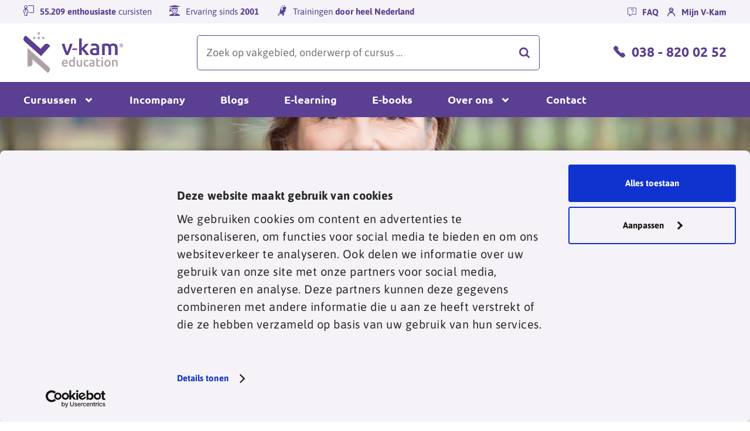

--- FILE ---
content_type: text/html; charset=UTF-8
request_url: https://www.v-kam.nl/trainer-aan-t-woord-bernadette-van-pampus/
body_size: 31310
content:
<!doctype html>
<html class="no-js" lang="nl-NL">
	<head><meta charset="utf-8"><script>if(navigator.userAgent.match(/MSIE|Internet Explorer/i)||navigator.userAgent.match(/Trident\/7\..*?rv:11/i)){var href=document.location.href;if(!href.match(/[?&]nowprocket/)){if(href.indexOf("?")==-1){if(href.indexOf("#")==-1){document.location.href=href+"?nowprocket=1"}else{document.location.href=href.replace("#","?nowprocket=1#")}}else{if(href.indexOf("#")==-1){document.location.href=href+"&nowprocket=1"}else{document.location.href=href.replace("#","&nowprocket=1#")}}}}</script><script>(()=>{class RocketLazyLoadScripts{constructor(){this.v="2.0.4",this.userEvents=["keydown","keyup","mousedown","mouseup","mousemove","mouseover","mouseout","touchmove","touchstart","touchend","touchcancel","wheel","click","dblclick","input"],this.attributeEvents=["onblur","onclick","oncontextmenu","ondblclick","onfocus","onmousedown","onmouseenter","onmouseleave","onmousemove","onmouseout","onmouseover","onmouseup","onmousewheel","onscroll","onsubmit"]}async t(){this.i(),this.o(),/iP(ad|hone)/.test(navigator.userAgent)&&this.h(),this.u(),this.l(this),this.m(),this.k(this),this.p(this),this._(),await Promise.all([this.R(),this.L()]),this.lastBreath=Date.now(),this.S(this),this.P(),this.D(),this.O(),this.M(),await this.C(this.delayedScripts.normal),await this.C(this.delayedScripts.defer),await this.C(this.delayedScripts.async),await this.T(),await this.F(),await this.j(),await this.A(),window.dispatchEvent(new Event("rocket-allScriptsLoaded")),this.everythingLoaded=!0,this.lastTouchEnd&&await new Promise(t=>setTimeout(t,500-Date.now()+this.lastTouchEnd)),this.I(),this.H(),this.U(),this.W()}i(){this.CSPIssue=sessionStorage.getItem("rocketCSPIssue"),document.addEventListener("securitypolicyviolation",t=>{this.CSPIssue||"script-src-elem"!==t.violatedDirective||"data"!==t.blockedURI||(this.CSPIssue=!0,sessionStorage.setItem("rocketCSPIssue",!0))},{isRocket:!0})}o(){window.addEventListener("pageshow",t=>{this.persisted=t.persisted,this.realWindowLoadedFired=!0},{isRocket:!0}),window.addEventListener("pagehide",()=>{this.onFirstUserAction=null},{isRocket:!0})}h(){let t;function e(e){t=e}window.addEventListener("touchstart",e,{isRocket:!0}),window.addEventListener("touchend",function i(o){o.changedTouches[0]&&t.changedTouches[0]&&Math.abs(o.changedTouches[0].pageX-t.changedTouches[0].pageX)<10&&Math.abs(o.changedTouches[0].pageY-t.changedTouches[0].pageY)<10&&o.timeStamp-t.timeStamp<200&&(window.removeEventListener("touchstart",e,{isRocket:!0}),window.removeEventListener("touchend",i,{isRocket:!0}),"INPUT"===o.target.tagName&&"text"===o.target.type||(o.target.dispatchEvent(new TouchEvent("touchend",{target:o.target,bubbles:!0})),o.target.dispatchEvent(new MouseEvent("mouseover",{target:o.target,bubbles:!0})),o.target.dispatchEvent(new PointerEvent("click",{target:o.target,bubbles:!0,cancelable:!0,detail:1,clientX:o.changedTouches[0].clientX,clientY:o.changedTouches[0].clientY})),event.preventDefault()))},{isRocket:!0})}q(t){this.userActionTriggered||("mousemove"!==t.type||this.firstMousemoveIgnored?"keyup"===t.type||"mouseover"===t.type||"mouseout"===t.type||(this.userActionTriggered=!0,this.onFirstUserAction&&this.onFirstUserAction()):this.firstMousemoveIgnored=!0),"click"===t.type&&t.preventDefault(),t.stopPropagation(),t.stopImmediatePropagation(),"touchstart"===this.lastEvent&&"touchend"===t.type&&(this.lastTouchEnd=Date.now()),"click"===t.type&&(this.lastTouchEnd=0),this.lastEvent=t.type,t.composedPath&&t.composedPath()[0].getRootNode()instanceof ShadowRoot&&(t.rocketTarget=t.composedPath()[0]),this.savedUserEvents.push(t)}u(){this.savedUserEvents=[],this.userEventHandler=this.q.bind(this),this.userEvents.forEach(t=>window.addEventListener(t,this.userEventHandler,{passive:!1,isRocket:!0})),document.addEventListener("visibilitychange",this.userEventHandler,{isRocket:!0})}U(){this.userEvents.forEach(t=>window.removeEventListener(t,this.userEventHandler,{passive:!1,isRocket:!0})),document.removeEventListener("visibilitychange",this.userEventHandler,{isRocket:!0}),this.savedUserEvents.forEach(t=>{(t.rocketTarget||t.target).dispatchEvent(new window[t.constructor.name](t.type,t))})}m(){const t="return false",e=Array.from(this.attributeEvents,t=>"data-rocket-"+t),i="["+this.attributeEvents.join("],[")+"]",o="[data-rocket-"+this.attributeEvents.join("],[data-rocket-")+"]",s=(e,i,o)=>{o&&o!==t&&(e.setAttribute("data-rocket-"+i,o),e["rocket"+i]=new Function("event",o),e.setAttribute(i,t))};new MutationObserver(t=>{for(const n of t)"attributes"===n.type&&(n.attributeName.startsWith("data-rocket-")||this.everythingLoaded?n.attributeName.startsWith("data-rocket-")&&this.everythingLoaded&&this.N(n.target,n.attributeName.substring(12)):s(n.target,n.attributeName,n.target.getAttribute(n.attributeName))),"childList"===n.type&&n.addedNodes.forEach(t=>{if(t.nodeType===Node.ELEMENT_NODE)if(this.everythingLoaded)for(const i of[t,...t.querySelectorAll(o)])for(const t of i.getAttributeNames())e.includes(t)&&this.N(i,t.substring(12));else for(const e of[t,...t.querySelectorAll(i)])for(const t of e.getAttributeNames())this.attributeEvents.includes(t)&&s(e,t,e.getAttribute(t))})}).observe(document,{subtree:!0,childList:!0,attributeFilter:[...this.attributeEvents,...e]})}I(){this.attributeEvents.forEach(t=>{document.querySelectorAll("[data-rocket-"+t+"]").forEach(e=>{this.N(e,t)})})}N(t,e){const i=t.getAttribute("data-rocket-"+e);i&&(t.setAttribute(e,i),t.removeAttribute("data-rocket-"+e))}k(t){Object.defineProperty(HTMLElement.prototype,"onclick",{get(){return this.rocketonclick||null},set(e){this.rocketonclick=e,this.setAttribute(t.everythingLoaded?"onclick":"data-rocket-onclick","this.rocketonclick(event)")}})}S(t){function e(e,i){let o=e[i];e[i]=null,Object.defineProperty(e,i,{get:()=>o,set(s){t.everythingLoaded?o=s:e["rocket"+i]=o=s}})}e(document,"onreadystatechange"),e(window,"onload"),e(window,"onpageshow");try{Object.defineProperty(document,"readyState",{get:()=>t.rocketReadyState,set(e){t.rocketReadyState=e},configurable:!0}),document.readyState="loading"}catch(t){console.log("WPRocket DJE readyState conflict, bypassing")}}l(t){this.originalAddEventListener=EventTarget.prototype.addEventListener,this.originalRemoveEventListener=EventTarget.prototype.removeEventListener,this.savedEventListeners=[],EventTarget.prototype.addEventListener=function(e,i,o){o&&o.isRocket||!t.B(e,this)&&!t.userEvents.includes(e)||t.B(e,this)&&!t.userActionTriggered||e.startsWith("rocket-")||t.everythingLoaded?t.originalAddEventListener.call(this,e,i,o):(t.savedEventListeners.push({target:this,remove:!1,type:e,func:i,options:o}),"mouseenter"!==e&&"mouseleave"!==e||t.originalAddEventListener.call(this,e,t.savedUserEvents.push,o))},EventTarget.prototype.removeEventListener=function(e,i,o){o&&o.isRocket||!t.B(e,this)&&!t.userEvents.includes(e)||t.B(e,this)&&!t.userActionTriggered||e.startsWith("rocket-")||t.everythingLoaded?t.originalRemoveEventListener.call(this,e,i,o):t.savedEventListeners.push({target:this,remove:!0,type:e,func:i,options:o})}}J(t,e){this.savedEventListeners=this.savedEventListeners.filter(i=>{let o=i.type,s=i.target||window;return e!==o||t!==s||(this.B(o,s)&&(i.type="rocket-"+o),this.$(i),!1)})}H(){EventTarget.prototype.addEventListener=this.originalAddEventListener,EventTarget.prototype.removeEventListener=this.originalRemoveEventListener,this.savedEventListeners.forEach(t=>this.$(t))}$(t){t.remove?this.originalRemoveEventListener.call(t.target,t.type,t.func,t.options):this.originalAddEventListener.call(t.target,t.type,t.func,t.options)}p(t){let e;function i(e){return t.everythingLoaded?e:e.split(" ").map(t=>"load"===t||t.startsWith("load.")?"rocket-jquery-load":t).join(" ")}function o(o){function s(e){const s=o.fn[e];o.fn[e]=o.fn.init.prototype[e]=function(){return this[0]===window&&t.userActionTriggered&&("string"==typeof arguments[0]||arguments[0]instanceof String?arguments[0]=i(arguments[0]):"object"==typeof arguments[0]&&Object.keys(arguments[0]).forEach(t=>{const e=arguments[0][t];delete arguments[0][t],arguments[0][i(t)]=e})),s.apply(this,arguments),this}}if(o&&o.fn&&!t.allJQueries.includes(o)){const e={DOMContentLoaded:[],"rocket-DOMContentLoaded":[]};for(const t in e)document.addEventListener(t,()=>{e[t].forEach(t=>t())},{isRocket:!0});o.fn.ready=o.fn.init.prototype.ready=function(i){function s(){parseInt(o.fn.jquery)>2?setTimeout(()=>i.bind(document)(o)):i.bind(document)(o)}return"function"==typeof i&&(t.realDomReadyFired?!t.userActionTriggered||t.fauxDomReadyFired?s():e["rocket-DOMContentLoaded"].push(s):e.DOMContentLoaded.push(s)),o([])},s("on"),s("one"),s("off"),t.allJQueries.push(o)}e=o}t.allJQueries=[],o(window.jQuery),Object.defineProperty(window,"jQuery",{get:()=>e,set(t){o(t)}})}P(){const t=new Map;document.write=document.writeln=function(e){const i=document.currentScript,o=document.createRange(),s=i.parentElement;let n=t.get(i);void 0===n&&(n=i.nextSibling,t.set(i,n));const c=document.createDocumentFragment();o.setStart(c,0),c.appendChild(o.createContextualFragment(e)),s.insertBefore(c,n)}}async R(){return new Promise(t=>{this.userActionTriggered?t():this.onFirstUserAction=t})}async L(){return new Promise(t=>{document.addEventListener("DOMContentLoaded",()=>{this.realDomReadyFired=!0,t()},{isRocket:!0})})}async j(){return this.realWindowLoadedFired?Promise.resolve():new Promise(t=>{window.addEventListener("load",t,{isRocket:!0})})}M(){this.pendingScripts=[];this.scriptsMutationObserver=new MutationObserver(t=>{for(const e of t)e.addedNodes.forEach(t=>{"SCRIPT"!==t.tagName||t.noModule||t.isWPRocket||this.pendingScripts.push({script:t,promise:new Promise(e=>{const i=()=>{const i=this.pendingScripts.findIndex(e=>e.script===t);i>=0&&this.pendingScripts.splice(i,1),e()};t.addEventListener("load",i,{isRocket:!0}),t.addEventListener("error",i,{isRocket:!0}),setTimeout(i,1e3)})})})}),this.scriptsMutationObserver.observe(document,{childList:!0,subtree:!0})}async F(){await this.X(),this.pendingScripts.length?(await this.pendingScripts[0].promise,await this.F()):this.scriptsMutationObserver.disconnect()}D(){this.delayedScripts={normal:[],async:[],defer:[]},document.querySelectorAll("script[type$=rocketlazyloadscript]").forEach(t=>{t.hasAttribute("data-rocket-src")?t.hasAttribute("async")&&!1!==t.async?this.delayedScripts.async.push(t):t.hasAttribute("defer")&&!1!==t.defer||"module"===t.getAttribute("data-rocket-type")?this.delayedScripts.defer.push(t):this.delayedScripts.normal.push(t):this.delayedScripts.normal.push(t)})}async _(){await this.L();let t=[];document.querySelectorAll("script[type$=rocketlazyloadscript][data-rocket-src]").forEach(e=>{let i=e.getAttribute("data-rocket-src");if(i&&!i.startsWith("data:")){i.startsWith("//")&&(i=location.protocol+i);try{const o=new URL(i).origin;o!==location.origin&&t.push({src:o,crossOrigin:e.crossOrigin||"module"===e.getAttribute("data-rocket-type")})}catch(t){}}}),t=[...new Map(t.map(t=>[JSON.stringify(t),t])).values()],this.Y(t,"preconnect")}async G(t){if(await this.K(),!0!==t.noModule||!("noModule"in HTMLScriptElement.prototype))return new Promise(e=>{let i;function o(){(i||t).setAttribute("data-rocket-status","executed"),e()}try{if(navigator.userAgent.includes("Firefox/")||""===navigator.vendor||this.CSPIssue)i=document.createElement("script"),[...t.attributes].forEach(t=>{let e=t.nodeName;"type"!==e&&("data-rocket-type"===e&&(e="type"),"data-rocket-src"===e&&(e="src"),i.setAttribute(e,t.nodeValue))}),t.text&&(i.text=t.text),t.nonce&&(i.nonce=t.nonce),i.hasAttribute("src")?(i.addEventListener("load",o,{isRocket:!0}),i.addEventListener("error",()=>{i.setAttribute("data-rocket-status","failed-network"),e()},{isRocket:!0}),setTimeout(()=>{i.isConnected||e()},1)):(i.text=t.text,o()),i.isWPRocket=!0,t.parentNode.replaceChild(i,t);else{const i=t.getAttribute("data-rocket-type"),s=t.getAttribute("data-rocket-src");i?(t.type=i,t.removeAttribute("data-rocket-type")):t.removeAttribute("type"),t.addEventListener("load",o,{isRocket:!0}),t.addEventListener("error",i=>{this.CSPIssue&&i.target.src.startsWith("data:")?(console.log("WPRocket: CSP fallback activated"),t.removeAttribute("src"),this.G(t).then(e)):(t.setAttribute("data-rocket-status","failed-network"),e())},{isRocket:!0}),s?(t.fetchPriority="high",t.removeAttribute("data-rocket-src"),t.src=s):t.src="data:text/javascript;base64,"+window.btoa(unescape(encodeURIComponent(t.text)))}}catch(i){t.setAttribute("data-rocket-status","failed-transform"),e()}});t.setAttribute("data-rocket-status","skipped")}async C(t){const e=t.shift();return e?(e.isConnected&&await this.G(e),this.C(t)):Promise.resolve()}O(){this.Y([...this.delayedScripts.normal,...this.delayedScripts.defer,...this.delayedScripts.async],"preload")}Y(t,e){this.trash=this.trash||[];let i=!0;var o=document.createDocumentFragment();t.forEach(t=>{const s=t.getAttribute&&t.getAttribute("data-rocket-src")||t.src;if(s&&!s.startsWith("data:")){const n=document.createElement("link");n.href=s,n.rel=e,"preconnect"!==e&&(n.as="script",n.fetchPriority=i?"high":"low"),t.getAttribute&&"module"===t.getAttribute("data-rocket-type")&&(n.crossOrigin=!0),t.crossOrigin&&(n.crossOrigin=t.crossOrigin),t.integrity&&(n.integrity=t.integrity),t.nonce&&(n.nonce=t.nonce),o.appendChild(n),this.trash.push(n),i=!1}}),document.head.appendChild(o)}W(){this.trash.forEach(t=>t.remove())}async T(){try{document.readyState="interactive"}catch(t){}this.fauxDomReadyFired=!0;try{await this.K(),this.J(document,"readystatechange"),document.dispatchEvent(new Event("rocket-readystatechange")),await this.K(),document.rocketonreadystatechange&&document.rocketonreadystatechange(),await this.K(),this.J(document,"DOMContentLoaded"),document.dispatchEvent(new Event("rocket-DOMContentLoaded")),await this.K(),this.J(window,"DOMContentLoaded"),window.dispatchEvent(new Event("rocket-DOMContentLoaded"))}catch(t){console.error(t)}}async A(){try{document.readyState="complete"}catch(t){}try{await this.K(),this.J(document,"readystatechange"),document.dispatchEvent(new Event("rocket-readystatechange")),await this.K(),document.rocketonreadystatechange&&document.rocketonreadystatechange(),await this.K(),this.J(window,"load"),window.dispatchEvent(new Event("rocket-load")),await this.K(),window.rocketonload&&window.rocketonload(),await this.K(),this.allJQueries.forEach(t=>t(window).trigger("rocket-jquery-load")),await this.K(),this.J(window,"pageshow");const t=new Event("rocket-pageshow");t.persisted=this.persisted,window.dispatchEvent(t),await this.K(),window.rocketonpageshow&&window.rocketonpageshow({persisted:this.persisted})}catch(t){console.error(t)}}async K(){Date.now()-this.lastBreath>45&&(await this.X(),this.lastBreath=Date.now())}async X(){return document.hidden?new Promise(t=>setTimeout(t)):new Promise(t=>requestAnimationFrame(t))}B(t,e){return e===document&&"readystatechange"===t||(e===document&&"DOMContentLoaded"===t||(e===window&&"DOMContentLoaded"===t||(e===window&&"load"===t||e===window&&"pageshow"===t)))}static run(){(new RocketLazyLoadScripts).t()}}RocketLazyLoadScripts.run()})();</script>
		
		<meta name="viewport" content="width=device-width, initial-scale=1">
		<!-- Google Tag Manager -->
		<script type="rocketlazyloadscript">(function(w,d,s,l,i){w[l]=w[l]||[];w[l].push({'gtm.start':
						new Date().getTime(),event:'gtm.js'});var f=d.getElementsByTagName(s)[0],
					j=d.createElement(s),dl=l!='dataLayer'?'&l='+l:'';j.async=true;j.src=
					'https://www.googletagmanager.com/gtm.js?id='+i+dl;f.parentNode.insertBefore(j,f);
			})(window,document,'script','dataLayer','GTM-M8RJ37C');</script>
		<!-- End Google Tag Manager -->
		<link rel="preload" as="font" href="https://www.v-kam.nl/wp-content/themes/v-kam-education/dist/fonts/v-kam-education.ttf" type="font/ttf" crossorigin="anonymous">

		<script type="rocketlazyloadscript" data-rocket-type="text/javascript">
	window.dataLayer = window.dataLayer || [];

	function gtag() {
		dataLayer.push(arguments);
	}

	gtag("consent", "default", {
		ad_personalization: "denied",
		ad_storage: "denied",
		ad_user_data: "denied",
		analytics_storage: "denied",
		functionality_storage: "denied",
		personalization_storage: "denied",
		security_storage: "granted",
		wait_for_update: 500,
	});
	gtag("set", "ads_data_redaction", true);
	</script>
<script type="text/javascript"
		id="Cookiebot"
		src="https://consent.cookiebot.com/uc.js"
		data-implementation="wp"
		data-cbid="db149c7a-4774-4a39-ba73-938d97965390"
							async	></script>
<meta name='robots' content='index, follow, max-image-preview:large, max-snippet:-1, max-video-preview:-1' />
<meta name="dlm-version" content="5.1.6">
	<!-- This site is optimized with the Yoast SEO Premium plugin  - https://yoast.com/wordpress/plugins/seo/ -->
	<title>Bernadette van Pampus, trainer voor V-Kam Education</title>
	<meta name="description" content="Bernadette weet álles over audits en ze weet die kennis supergoed over te brengen. Maar hoe vindt zij het om voor V-Kam Education te werken?" />
	<link rel="canonical" href="https://www.v-kam.nl/trainer-aan-t-woord-bernadette-van-pampus/" />
	<meta property="og:locale" content="nl_NL" />
	<meta property="og:type" content="article" />
	<meta property="og:title" content="Trainer aan &#039;t woord: Bernadette van Pampus" />
	<meta property="og:description" content="Bernadette weet álles over audits en ze weet die kennis supergoed over te brengen. Maar hoe vindt zij het om voor V-Kam Education te werken?" />
	<meta property="og:url" content="https://www.v-kam.nl/trainer-aan-t-woord-bernadette-van-pampus/" />
	<meta property="og:site_name" content="Cursussen en trainingen in Kwaliteit Arbo Milieu | V-Kam Education®" />
	<meta property="article:published_time" content="2022-03-28T08:33:10+00:00" />
	<meta property="article:modified_time" content="2024-01-11T15:42:48+00:00" />
	<meta property="og:image" content="https://www.v-kam.nl/wp-content/uploads/2022/03/Bernadette-van-Pampus-Trainer-voor-V-Kam-Education.png" />
	<meta property="og:image:width" content="1920" />
	<meta property="og:image:height" content="776" />
	<meta property="og:image:type" content="image/png" />
	<meta name="author" content="elisabeth" />
	<meta name="twitter:card" content="summary_large_image" />
	<meta name="twitter:label1" content="Geschreven door" />
	<meta name="twitter:data1" content="elisabeth" />
	<meta name="twitter:label2" content="Geschatte leestijd" />
	<meta name="twitter:data2" content="4 minuten" />
	<script type="application/ld+json" class="yoast-schema-graph">{"@context":"https://schema.org","@graph":[{"@type":"Article","@id":"https://www.v-kam.nl/trainer-aan-t-woord-bernadette-van-pampus/#article","isPartOf":{"@id":"https://www.v-kam.nl/trainer-aan-t-woord-bernadette-van-pampus/"},"author":{"name":"elisabeth","@id":"https://www.v-kam.nl/#/schema/person/86cb6784cb28c4a377d39f2a50f8275b"},"headline":"Trainer aan &#8217;t woord: Bernadette van Pampus","datePublished":"2022-03-28T08:33:10+00:00","dateModified":"2024-01-11T15:42:48+00:00","mainEntityOfPage":{"@id":"https://www.v-kam.nl/trainer-aan-t-woord-bernadette-van-pampus/"},"wordCount":577,"publisher":{"@id":"https://www.v-kam.nl/#organization"},"image":{"@id":"https://www.v-kam.nl/trainer-aan-t-woord-bernadette-van-pampus/#primaryimage"},"thumbnailUrl":"https://www.v-kam.nl/wp-content/uploads/2022/03/Bernadette-van-Pampus-Trainer-voor-V-Kam-Education.png","articleSection":["Algemeen"],"inLanguage":"nl-NL"},{"@type":"WebPage","@id":"https://www.v-kam.nl/trainer-aan-t-woord-bernadette-van-pampus/","url":"https://www.v-kam.nl/trainer-aan-t-woord-bernadette-van-pampus/","name":"Bernadette van Pampus, trainer voor V-Kam Education","isPartOf":{"@id":"https://www.v-kam.nl/#website"},"primaryImageOfPage":{"@id":"https://www.v-kam.nl/trainer-aan-t-woord-bernadette-van-pampus/#primaryimage"},"image":{"@id":"https://www.v-kam.nl/trainer-aan-t-woord-bernadette-van-pampus/#primaryimage"},"thumbnailUrl":"https://www.v-kam.nl/wp-content/uploads/2022/03/Bernadette-van-Pampus-Trainer-voor-V-Kam-Education.png","datePublished":"2022-03-28T08:33:10+00:00","dateModified":"2024-01-11T15:42:48+00:00","description":"Bernadette weet álles over audits en ze weet die kennis supergoed over te brengen. Maar hoe vindt zij het om voor V-Kam Education te werken?","breadcrumb":{"@id":"https://www.v-kam.nl/trainer-aan-t-woord-bernadette-van-pampus/#breadcrumb"},"inLanguage":"nl-NL","potentialAction":[{"@type":"ReadAction","target":["https://www.v-kam.nl/trainer-aan-t-woord-bernadette-van-pampus/"]}]},{"@type":"ImageObject","inLanguage":"nl-NL","@id":"https://www.v-kam.nl/trainer-aan-t-woord-bernadette-van-pampus/#primaryimage","url":"https://www.v-kam.nl/wp-content/uploads/2022/03/Bernadette-van-Pampus-Trainer-voor-V-Kam-Education.png","contentUrl":"https://www.v-kam.nl/wp-content/uploads/2022/03/Bernadette-van-Pampus-Trainer-voor-V-Kam-Education.png","width":1920,"height":776},{"@type":"BreadcrumbList","@id":"https://www.v-kam.nl/trainer-aan-t-woord-bernadette-van-pampus/#breadcrumb","itemListElement":[{"@type":"ListItem","position":1,"name":"Home","item":"https://www.v-kam.nl/"},{"@type":"ListItem","position":2,"name":"Blogs","item":"https://www.v-kam.nl/blog-podcasts/"},{"@type":"ListItem","position":3,"name":"Trainer aan &#8216;t woord: Bernadette van Pampus"}]},{"@type":"WebSite","@id":"https://www.v-kam.nl/#website","url":"https://www.v-kam.nl/","name":"Cursussen en trainingen in Kwaliteit Arbo Milieu | V-Kam Education®","description":"V-Kam Education® helpt je effectiever, veiliger en duurzamer werken","publisher":{"@id":"https://www.v-kam.nl/#organization"},"potentialAction":[{"@type":"SearchAction","target":{"@type":"EntryPoint","urlTemplate":"https://www.v-kam.nl/?s={search_term_string}"},"query-input":{"@type":"PropertyValueSpecification","valueRequired":true,"valueName":"search_term_string"}}],"inLanguage":"nl-NL"},{"@type":"Organization","@id":"https://www.v-kam.nl/#organization","name":"V-Kam Education","url":"https://www.v-kam.nl/","logo":{"@type":"ImageObject","inLanguage":"nl-NL","@id":"https://www.v-kam.nl/#/schema/logo/image/","url":"https://www.v-kam.nl/wp-content/uploads/2021/11/v-kam-logo.png","contentUrl":"https://www.v-kam.nl/wp-content/uploads/2021/11/v-kam-logo.png","width":342,"height":140,"caption":"V-Kam Education"},"image":{"@id":"https://www.v-kam.nl/#/schema/logo/image/"},"sameAs":["https://www.linkedin.com/company/v-kam-education/","https://www.youtube.com/channel/UCsnxRpDmWCTxof-8OEIm3dA/"]},{"@type":"Person","@id":"https://www.v-kam.nl/#/schema/person/86cb6784cb28c4a377d39f2a50f8275b","name":"elisabeth","description":"Elisabeth is Marketing Manager bij V-Kam Education. Daarnaast schrijft ze blogs over onderwerpen als Kwaliteit, Arbo en Milieu. Daarbij gebruikt ze de input van collega's, trainers en de Klankbordgroep. En dat levert vaak mooie en nuttige content op!"}]}</script>
	<!-- / Yoast SEO Premium plugin. -->



<style id='wp-img-auto-sizes-contain-inline-css' type='text/css'>
img:is([sizes=auto i],[sizes^="auto," i]){contain-intrinsic-size:3000px 1500px}
/*# sourceURL=wp-img-auto-sizes-contain-inline-css */
</style>
<style id='wp-block-library-inline-css' type='text/css'>
:root{--wp-block-synced-color:#7a00df;--wp-block-synced-color--rgb:122,0,223;--wp-bound-block-color:var(--wp-block-synced-color);--wp-editor-canvas-background:#ddd;--wp-admin-theme-color:#007cba;--wp-admin-theme-color--rgb:0,124,186;--wp-admin-theme-color-darker-10:#006ba1;--wp-admin-theme-color-darker-10--rgb:0,107,160.5;--wp-admin-theme-color-darker-20:#005a87;--wp-admin-theme-color-darker-20--rgb:0,90,135;--wp-admin-border-width-focus:2px}@media (min-resolution:192dpi){:root{--wp-admin-border-width-focus:1.5px}}.wp-element-button{cursor:pointer}:root .has-very-light-gray-background-color{background-color:#eee}:root .has-very-dark-gray-background-color{background-color:#313131}:root .has-very-light-gray-color{color:#eee}:root .has-very-dark-gray-color{color:#313131}:root .has-vivid-green-cyan-to-vivid-cyan-blue-gradient-background{background:linear-gradient(135deg,#00d084,#0693e3)}:root .has-purple-crush-gradient-background{background:linear-gradient(135deg,#34e2e4,#4721fb 50%,#ab1dfe)}:root .has-hazy-dawn-gradient-background{background:linear-gradient(135deg,#faaca8,#dad0ec)}:root .has-subdued-olive-gradient-background{background:linear-gradient(135deg,#fafae1,#67a671)}:root .has-atomic-cream-gradient-background{background:linear-gradient(135deg,#fdd79a,#004a59)}:root .has-nightshade-gradient-background{background:linear-gradient(135deg,#330968,#31cdcf)}:root .has-midnight-gradient-background{background:linear-gradient(135deg,#020381,#2874fc)}:root{--wp--preset--font-size--normal:16px;--wp--preset--font-size--huge:42px}.has-regular-font-size{font-size:1em}.has-larger-font-size{font-size:2.625em}.has-normal-font-size{font-size:var(--wp--preset--font-size--normal)}.has-huge-font-size{font-size:var(--wp--preset--font-size--huge)}.has-text-align-center{text-align:center}.has-text-align-left{text-align:left}.has-text-align-right{text-align:right}.has-fit-text{white-space:nowrap!important}#end-resizable-editor-section{display:none}.aligncenter{clear:both}.items-justified-left{justify-content:flex-start}.items-justified-center{justify-content:center}.items-justified-right{justify-content:flex-end}.items-justified-space-between{justify-content:space-between}.screen-reader-text{border:0;clip-path:inset(50%);height:1px;margin:-1px;overflow:hidden;padding:0;position:absolute;width:1px;word-wrap:normal!important}.screen-reader-text:focus{background-color:#ddd;clip-path:none;color:#444;display:block;font-size:1em;height:auto;left:5px;line-height:normal;padding:15px 23px 14px;text-decoration:none;top:5px;width:auto;z-index:100000}html :where(.has-border-color){border-style:solid}html :where([style*=border-top-color]){border-top-style:solid}html :where([style*=border-right-color]){border-right-style:solid}html :where([style*=border-bottom-color]){border-bottom-style:solid}html :where([style*=border-left-color]){border-left-style:solid}html :where([style*=border-width]){border-style:solid}html :where([style*=border-top-width]){border-top-style:solid}html :where([style*=border-right-width]){border-right-style:solid}html :where([style*=border-bottom-width]){border-bottom-style:solid}html :where([style*=border-left-width]){border-left-style:solid}html :where(img[class*=wp-image-]){height:auto;max-width:100%}:where(figure){margin:0 0 1em}html :where(.is-position-sticky){--wp-admin--admin-bar--position-offset:var(--wp-admin--admin-bar--height,0px)}@media screen and (max-width:600px){html :where(.is-position-sticky){--wp-admin--admin-bar--position-offset:0px}}
/*# sourceURL=/wp-includes/css/dist/block-library/common.min.css */
</style>
<style id='classic-theme-styles-inline-css' type='text/css'>
/*! This file is auto-generated */
.wp-block-button__link{color:#fff;background-color:#32373c;border-radius:9999px;box-shadow:none;text-decoration:none;padding:calc(.667em + 2px) calc(1.333em + 2px);font-size:1.125em}.wp-block-file__button{background:#32373c;color:#fff;text-decoration:none}
/*# sourceURL=/wp-includes/css/classic-themes.min.css */
</style>
<link data-minify="1" rel='stylesheet' href='https://www.v-kam.nl/wp-content/cache/min/1/wp-content/plugins/woocommerce/assets/css/woocommerce-layout.css?ver=1768475493' type='text/css' media='all' />
<link data-minify="1" rel='stylesheet' href='https://www.v-kam.nl/wp-content/cache/min/1/wp-content/plugins/woocommerce/assets/css/woocommerce-smallscreen.css?ver=1768475493' type='text/css' media='only screen and (max-width: 768px)' />
<link data-minify="1" rel='stylesheet' href='https://www.v-kam.nl/wp-content/cache/min/1/wp-content/plugins/woocommerce/assets/css/woocommerce.css?ver=1768475493' type='text/css' media='all' />
<style id='woocommerce-inline-inline-css' type='text/css'>
.woocommerce form .form-row .required { visibility: visible; }
/*# sourceURL=woocommerce-inline-inline-css */
</style>
<link data-minify="1" rel='stylesheet' href='https://www.v-kam.nl/wp-content/cache/min/1/wp-content/themes/v-kam-education/dist/main.css?ver=1768475497' type='text/css' media='all' />
<style id='rocket-lazyload-inline-css' type='text/css'>
.rll-youtube-player{position:relative;padding-bottom:56.23%;height:0;overflow:hidden;max-width:100%;}.rll-youtube-player:focus-within{outline: 2px solid currentColor;outline-offset: 5px;}.rll-youtube-player iframe{position:absolute;top:0;left:0;width:100%;height:100%;z-index:100;background:0 0}.rll-youtube-player img{bottom:0;display:block;left:0;margin:auto;max-width:100%;width:100%;position:absolute;right:0;top:0;border:none;height:auto;-webkit-transition:.4s all;-moz-transition:.4s all;transition:.4s all}.rll-youtube-player img:hover{-webkit-filter:brightness(75%)}.rll-youtube-player .play{height:100%;width:100%;left:0;top:0;position:absolute;background:url(https://www.v-kam.nl/wp-content/plugins/wp-rocket/assets/img/youtube.png) no-repeat center;background-color: transparent !important;cursor:pointer;border:none;}
/*# sourceURL=rocket-lazyload-inline-css */
</style>
<script type="text/javascript" src="https://www.v-kam.nl/wp-includes/js/jquery/jquery.min.js?ver=3.7.1" id="jquery-core-js"></script>
<script type="text/javascript" src="https://www.v-kam.nl/wp-includes/js/jquery/jquery-migrate.min.js?ver=3.4.1" id="jquery-migrate-js" data-rocket-defer defer></script>
<script type="text/javascript" src="https://www.v-kam.nl/wp-content/plugins/woocommerce/assets/js/jquery-blockui/jquery.blockUI.min.js?ver=2.7.0-wc.10.4.3" id="wc-jquery-blockui-js" defer="defer" data-wp-strategy="defer"></script>
<script type="text/javascript" id="wc-add-to-cart-js-extra">
/* <![CDATA[ */
var wc_add_to_cart_params = {"ajax_url":"/wp-admin/admin-ajax.php","wc_ajax_url":"/?wc-ajax=%%endpoint%%","i18n_view_cart":"Bekijk winkelwagen","cart_url":"https://www.v-kam.nl","is_cart":"","cart_redirect_after_add":"no"};
//# sourceURL=wc-add-to-cart-js-extra
/* ]]> */
</script>
<script type="rocketlazyloadscript" data-rocket-type="text/javascript" data-rocket-src="https://www.v-kam.nl/wp-content/plugins/woocommerce/assets/js/frontend/add-to-cart.min.js?ver=10.4.3" id="wc-add-to-cart-js" defer="defer" data-wp-strategy="defer"></script>
<script type="rocketlazyloadscript" data-rocket-type="text/javascript" data-rocket-src="https://www.v-kam.nl/wp-content/plugins/woocommerce/assets/js/js-cookie/js.cookie.min.js?ver=2.1.4-wc.10.4.3" id="wc-js-cookie-js" defer="defer" data-wp-strategy="defer"></script>
<script type="text/javascript" id="woocommerce-js-extra">
/* <![CDATA[ */
var woocommerce_params = {"ajax_url":"/wp-admin/admin-ajax.php","wc_ajax_url":"/?wc-ajax=%%endpoint%%","i18n_password_show":"Wachtwoord weergeven","i18n_password_hide":"Wachtwoord verbergen"};
//# sourceURL=woocommerce-js-extra
/* ]]> */
</script>
<script type="rocketlazyloadscript" data-rocket-type="text/javascript" data-rocket-src="https://www.v-kam.nl/wp-content/plugins/woocommerce/assets/js/frontend/woocommerce.min.js?ver=10.4.3" id="woocommerce-js" defer="defer" data-wp-strategy="defer"></script>
<script type="rocketlazyloadscript" data-rocket-type="text/javascript">
(function(url){
	if(/(?:Chrome\/26\.0\.1410\.63 Safari\/537\.31|WordfenceTestMonBot)/.test(navigator.userAgent)){ return; }
	var addEvent = function(evt, handler) {
		if (window.addEventListener) {
			document.addEventListener(evt, handler, false);
		} else if (window.attachEvent) {
			document.attachEvent('on' + evt, handler);
		}
	};
	var removeEvent = function(evt, handler) {
		if (window.removeEventListener) {
			document.removeEventListener(evt, handler, false);
		} else if (window.detachEvent) {
			document.detachEvent('on' + evt, handler);
		}
	};
	var evts = 'contextmenu dblclick drag dragend dragenter dragleave dragover dragstart drop keydown keypress keyup mousedown mousemove mouseout mouseover mouseup mousewheel scroll'.split(' ');
	var logHuman = function() {
		if (window.wfLogHumanRan) { return; }
		window.wfLogHumanRan = true;
		var wfscr = document.createElement('script');
		wfscr.type = 'text/javascript';
		wfscr.async = true;
		wfscr.src = url + '&r=' + Math.random();
		(document.getElementsByTagName('head')[0]||document.getElementsByTagName('body')[0]).appendChild(wfscr);
		for (var i = 0; i < evts.length; i++) {
			removeEvent(evts[i], logHuman);
		}
	};
	for (var i = 0; i < evts.length; i++) {
		addEvent(evts[i], logHuman);
	}
})('//www.v-kam.nl/?wordfence_lh=1&hid=DF0898FEE9758C163DBF1117800D230C');
</script>	<noscript><style>.woocommerce-product-gallery{ opacity: 1 !important; }</style></noscript>
	<link rel="icon" href="https://www.v-kam.nl/wp-content/uploads/2021/09/cropped-vkam-favicon-150x150.png" sizes="32x32" />
<link rel="icon" href="https://www.v-kam.nl/wp-content/uploads/2021/09/cropped-vkam-favicon-300x300.png" sizes="192x192" />
<link rel="apple-touch-icon" href="https://www.v-kam.nl/wp-content/uploads/2021/09/cropped-vkam-favicon-300x300.png" />
<meta name="msapplication-TileImage" content="https://www.v-kam.nl/wp-content/uploads/2021/09/cropped-vkam-favicon-300x300.png" />
<noscript><style id="rocket-lazyload-nojs-css">.rll-youtube-player, [data-lazy-src]{display:none !important;}</style></noscript>
		<script type="rocketlazyloadscript" data-minify="1"
			data-rocket-src="https://www.v-kam.nl/wp-content/cache/min/1/9237661f312160d75df07a966e8063fe.min.js?ver=1768475497"
			crossorigin="anonymous"
		 data-rocket-defer defer></script>
	<meta name="generator" content="WP Rocket 3.20.3" data-wpr-features="wpr_delay_js wpr_defer_js wpr_minify_js wpr_lazyload_images wpr_lazyload_iframes wpr_image_dimensions wpr_minify_css wpr_preload_links wpr_desktop" /></head>
	<body class="wp-singular post-template-default single single-post postid-20350 single-format-standard wp-theme-v-kam-education theme-v-kam-education woocommerce-no-js">
	<!-- Google Tag Manager (noscript) -->
	<noscript><iframe src="https://www.googletagmanager.com/ns.html?id=GTM-M8RJ37C"
					  height="0" width="0" style="display:none;visibility:hidden"></iframe></noscript>
	<!-- End Google Tag Manager (noscript) -->
	<header data-rocket-location-hash="409e4b6a91f10608cedd9e510a394dee" class="header ">

	<!-- Skiplink -->
	<a href="#main-content" data-module="skiplink" class="skip-to-content">Direct naar content</a>

	<div data-rocket-location-hash="1f7235711c4336f59c138fdaa1206877" class="header__row header__row--light">
		<div data-rocket-location-hash="40f22408a88335a0945fffe944caafc3" class="container">
			<div class="row row--space-between row--align-center">
				<div class="col-auto">
												<ul class="row row--space-between">
															<li class="col-auto hidden-xs visible-lg">
										<div class="usp  ">
					<div class="usp__icon">
				<span class="icon icon-school" aria-hidden="true"></span>
			</div>
				<div class="usp__text">
							<p><strong><span data-olk-copy-source="MessageBody">55.209</span> enthousiaste</strong> cursisten</p>

					</div>
	</div>
								</li>
															<li class="col-auto ">
										<div class="usp  ">
					<div class="usp__icon">
				<span class="icon icon-ervaring" aria-hidden="true"></span>
			</div>
				<div class="usp__text">
							<p>Ervaring sinds <strong>2001</strong></p>

					</div>
	</div>
								</li>
															<li class="col-auto ">
										<div class="usp  ">
					<div class="usp__icon">
				<span class="icon icon-nederland" aria-hidden="true"></span>
			</div>
				<div class="usp__text">
							<p>Trainingen <strong>door heel Nederland</strong></p>

					</div>
	</div>
								</li>
													</ul>
									</div>
				<div class="col-auto">
					<ul class="list-horizontal list-horizontal--nowrap">
						<li class="list-horizontal__item">
							



	<a href="/veelgestelde-vragen/" class="btn btn--link-header"   >
					<span class="btn__icon ">
				<span class="icon icon-faq" aria-hidden="true"></span>
			</span>
		
					<span class="btn__text ">
				FAQ
			</span>
		
		
			</a>
						</li>
													<li class="list-horizontal__item">
								



	<a href="https://www.mijnvkam.nl/" class="btn btn--link-header"   >
					<span class="btn__icon ">
				<span class="icon icon-user-vkam" aria-hidden="true"></span>
			</span>
		
					<span class="btn__text ">
				Mijn V-Kam
			</span>
		
		
			</a>
							</li>
						
											</ul>
				</div>
			</div>
		</div>
	</div>
	<div data-rocket-location-hash="8115d8f85d1c99daf129c9b43a3bc4bf" class="header__row header__row--white">
		<div data-rocket-location-hash="0841f15ebf099eeaba6f2c7f735d0671" class="container">
			<div class="row row--space-between row--align-center">
				<div class="col-auto">
					<a
						class="brand"
						href="https://www.v-kam.nl/"
						aria-label="Cursussen en trainingen in Kwaliteit Arbo Milieu | V-Kam Education® logo , ga naar de homepagina"
						>
						<img
						 src="data:image/svg+xml,%3Csvg%20xmlns='http://www.w3.org/2000/svg'%20viewBox='0%200%20426%20176'%3E%3C/svg%3E"
							width="426"
							height="176"
							alt=""
							class="brand__logo"
						
					 data-lazy-src="https://www.v-kam.nl/wp-content/themes/v-kam-education/dist/images/vkam-logo.svg"	/><noscript><img
							src="https://www.v-kam.nl/wp-content/themes/v-kam-education/dist/images/vkam-logo.svg"
							width="426"
							height="176"
							alt=""
							class="brand__logo"
							loading="lazy"
						/></noscript>
					</a>
				</div>
				<div class="col--grow-1 col--lg-grow-0 col-auto col-lg-6 hidden-xs visible-sm">
						
<form class="search-component" method="get" action="https://www.v-kam.nl" role="search">

			<label for="searchbar-697178b0bf076" class="screen-reader-text">Zoeken</label>
		<input type="search" class="search-component__field" name="s" value="" id="searchbar-697178b0bf076" placeholder="Zoek op vakgebied, onderwerp of cursus …">

		

	
	





<button class="btn btn--large search-component__submit"     aria-label="Zoeken"   type="submit">
	
	
			<span class="btn__icon ">
			<span class="icon icon-search" aria-hidden="true"></span>
		</span>
	
	</button>
	
</form>
				</div>

									<div class="col-auto hidden-xs visible-sm">
						

	
		
	<a href="tel:038-8200252" class="btn btn--link btn--phone-link"  aria-label="038 - 820 02 52 telefoonnummer algemeen" >
					<span class="btn__icon ">
				<span class="icon icon-telephone" aria-hidden="true"></span>
			</span>
		
					<span class="btn__text ">
				038 - 820 02 52
			</span>
		
		
			</a>
					</div>
								<div class="col-auto hidden-sm">
					<ul class="list-horizontal list-horizontal--nowrap">
	<li class="list-horizontal__item">
		


		
	<a href="tel:038-8200252" class="btn btn--ghost btn--small"   >
					<span class="btn__icon ">
				<span class="icon icon-telephone" aria-hidden="true"></span>
			</span>
		
					<span class="btn__text ">
				Bel ons
			</span>
		
		
			</a>
	</li>
	<li class="list-horizontal__item">
		<div class="header-search"
	data-module="toggle"
	data-config='{
		"trigger": ".btn--js-search-mobile",
		"target": ".js-mobile-search",
		"defaultButtonText": "Zoeken",
		"closeButtonText": "Sluiten",
		"defaultButtonIcon": "icon-search",
		"closeButtonIcon": "icon-close"
	}'
>
	
	
	

	
	



<button class="btn btn--toggle btn--search btn--js-search-mobile"    aria-expanded="false" aria-label="Open zoekbalk" data-collapsed="Sluit zoekbalk" data-expanded="Open zoekbalk" >
			<span class="btn__icon ">
			<span class="icon icon-search" aria-hidden="true"></span>
		</span>
	
			<span class="btn__text">
			Zoeken
		</span>
	
	
	</button>

	<div class="header-search__wrapper js-mobile-search">
		<div data-rocket-location-hash="ca23f7c07336b7cf8c7766d2ffffc9d9" class="container">
				
<form class="search-component" method="get" action="https://www.v-kam.nl" role="search">

			<label for="searchbar-697178b0c122c" class="screen-reader-text">Zoeken</label>
		<input type="search" class="search-component__field" name="s" value="" id="searchbar-697178b0c122c" placeholder="Zoek op vakgebied, onderwerp of cursus …">

		

	
	





<button class="btn btn--large search-component__submit"     aria-label="Zoeken"   type="submit">
	
	
			<span class="btn__icon ">
			<span class="icon icon-search" aria-hidden="true"></span>
		</span>
	
	</button>
	
</form>
		</div>
	</div>
</div>
	</li>
	<li class="list-horizontal__item">
		<div
	data-module="toggle"
	data-config='{
		"trigger": ".btn--js-menu",
		"target": ".mobile-navigation__wrapper",
		"disableScroll": true,
		"defaultButtonText": "Menu",
		"closeButtonText": "Sluiten"
	}'
	class="mobile-navigation"
>

	
	
	

	
	



<button class="btn btn--toggle btn--menu btn--js-menu"    aria-expanded="false" aria-label="Menu" data-collapsed="Open menu" data-expanded="Sluit menu" >
			<span class="btn__icon ">
			<span class="icon icon-menu" aria-hidden="true"></span>
		</span>
	
			<span class="btn__text">
			menu
		</span>
	
	
	</button>

	<nav class="mobile-navigation__wrapper" aria-label="Hoofd">
					<div class="mobile-navigation__row mobile-navigation__row--no-padding" data-module="primaryNav">
				<ul class="primary-nav "><li class="primary-nav__item  primary-nav__item--parent"><a href="https://www.v-kam.nl/cursussen-en-trainingen-door-heel-nederland/" class="primary-nav__link">Cursussen</a>
	<ul class="primary-nav-sub">
    <li class="primary-nav__item--parent  primary-nav-sub__item"><a href="https://www.v-kam.nl/kwaliteitsmanagement-opleidingen/" class="primary-nav-sub__link">Kwaliteit</a>
		<ul class="primary-nav-sub">
        <li class="primary-nav-sub__item"><a href="https://www.v-kam.nl/cursus/kam-coordinator-opleiding/" class="primary-nav-sub__link">KAM-coördinator opleiding</a></li>
        <li class="primary-nav-sub__item"><a href="https://www.v-kam.nl/kwaliteitsmanagement-opleidingen/interne-audit-trainingen/" class="primary-nav-sub__link">Interne audit trainingen</a></li>
        <li class="primary-nav-sub__item"><a href="https://www.v-kam.nl/cursus/incompany-training-auditeren-op-basis-van-normkennis/" class="primary-nav-sub__link">Auditeren op basis van normkennis (ISO)</a></li>
        <li class="primary-nav-sub__item"><a href="https://www.v-kam.nl/cursus/zet-je-auditvaardigheden-op-scherp/" class="primary-nav-sub__link">Zet je auditvaardigheden op scherp</a></li>
        <li class="primary-nav-sub__item"><a href="https://www.v-kam.nl/cursus/rapporteren-kun-je-leren/" class="primary-nav-sub__link">Rapporteren kun je leren</a></li>
        <li class="primary-nav-sub__item"><a href="https://www.v-kam.nl/cursus/iso-9001-cursus/" class="primary-nav-sub__link">ISO 9001 cursus</a></li>
        <li class="primary-nav-sub__item"><a href="https://www.v-kam.nl/cursus/iso-9001-course/" class="primary-nav-sub__link">ISO 9001 course (English)</a></li>
        <li class="primary-nav-sub__item"><a href="https://www.v-kam.nl/cursus/iso-9001-implementatie-training-3-dagen/" class="primary-nav-sub__link">ISO 9001 Implementatie Training</a></li>
        <li class="primary-nav-sub__item"><a href="https://www.v-kam.nl/cursus/lead-auditor-training-iso-9001/" class="primary-nav-sub__link">ISO 9001 Lead auditor training</a></li>
        <li class="primary-nav-sub__item"><a href="https://www.v-kam.nl/cursus/training-lead-auditor-iso-9001-english/" class="primary-nav-sub__link">Training Lead Auditor ISO 9001 (English)</a></li>
        <li class="primary-nav-sub__item"><a href="https://www.v-kam.nl/cursus/informatiebeveiliging-in-de-zorg-nen-7510-cursus/" class="primary-nav-sub__link">NEN 7510 cursus – Informatiebeveiliging in de zorg</a></li>
        <li class="primary-nav-sub__item"><a href="https://www.v-kam.nl/cursus/iso-27001-2022-training/" class="primary-nav-sub__link">ISO 27001:2022 training</a></li>
        <li class="primary-nav-sub__item"><a href="https://www.v-kam.nl/cursus/lead-auditor-training-iso-27001/" class="primary-nav-sub__link">ISO 27001 Lead auditor training</a></li>
        <li class="primary-nav-sub__item"><a href="https://www.v-kam.nl/cursus/training-iso-13485/" class="primary-nav-sub__link">ISO 13485 Training</a></li>
        <li class="primary-nav-sub__item"><a href="https://www.v-kam.nl/qhse-opleiding/" class="primary-nav-sub__link">QHSE opleiding</a></li>
        <li class="primary-nav-sub__item"><a href="https://www.v-kam.nl/cursus/workshop-risicodenken/" class="primary-nav-sub__link">Risicodenken workshop</a></li>
	</ul>
</li>
    <li class="primary-nav__item--parent  primary-nav-sub__item"><a href="https://www.v-kam.nl/arbo-veiligheid/" class="primary-nav-sub__link">Arbo &#038; Veiligheid</a>
		<ul class="primary-nav-sub">
        <li class="primary-nav-sub__item"><a href="https://www.v-kam.nl/arbo-veiligheid/veiligheidskundige-opleiding-bvk-mvk-hvk/" class="primary-nav-sub__link">Veiligheidskundige opleidingen</a></li>
        <li class="primary-nav-sub__item"><a href="https://www.v-kam.nl/cursus/kam-coordinator-opleiding/" class="primary-nav-sub__link">KAM-coördinator opleiding</a></li>
        <li class="primary-nav-sub__item"><a href="https://www.v-kam.nl/arbo-veiligheid/preventiemedewerker-cursussen/" class="primary-nav-sub__link">Preventiemedewerker cursussen</a></li>
        <li class="primary-nav-sub__item"><a href="https://www.v-kam.nl/cursus/atex-cursus-online/" class="primary-nav-sub__link">ATEX cursus | E-learning</a></li>
        <li class="primary-nav-sub__item"><a href="https://www.v-kam.nl/arbo-veiligheid/bhv-opleidingen/" class="primary-nav-sub__link">BHV cursussen</a></li>
        <li class="primary-nav-sub__item"><a href="https://www.v-kam.nl/cursus/iso-45001-cursus/" class="primary-nav-sub__link">ISO 45001 cursus (G&#038;VW)</a></li>
        <li class="primary-nav-sub__item"><a href="https://www.v-kam.nl/cursus/cursus-auditor-lead-auditor-arbomanagementsysteem/" class="primary-nav-sub__link">ISO 45001 Lead auditor Arbomanagementsysteem</a></li>
        <li class="primary-nav-sub__item"><a href="https://www.v-kam.nl/cursus/grip-op-gevaar-begint-met-een-goede-rie/" class="primary-nav-sub__link">Grip op gevaar begint met een goede RI&#038;E</a></li>
        <li class="primary-nav-sub__item"><a href="https://www.v-kam.nl/arbo-veiligheid/keuren-arbeidsmiddelen/" class="primary-nav-sub__link">Keuren arbeidsmiddelen</a></li>
        <li class="primary-nav-sub__item"><a href="https://www.v-kam.nl/arbo-veiligheid/nen-3140-cursussen/" class="primary-nav-sub__link">NEN 3140 cursus</a></li>
        <li class="primary-nav-sub__item"><a href="https://www.v-kam.nl/cursus/cursus-veilig-hijsen-en-aanslaan-van-lasten/" class="primary-nav-sub__link">Veilig hijsen en aanslaan van lasten</a></li>
        <li class="primary-nav-sub__item"><a href="https://www.v-kam.nl/cursus/veiligheidsbewustzijn-training-safety-awareness/" class="primary-nav-sub__link">Veiligheidsbewustzijn training</a></li>
        <li class="primary-nav-sub__item"><a href="https://www.v-kam.nl/cursus/safety-culture-ladder-introductie-training/" class="primary-nav-sub__link">Safety Culture Ladder &#8211; introductie</a></li>
        <li class="primary-nav-sub__item"><a href="https://www.v-kam.nl/cursus/safety-culture-ladder-training-voor-interne-auditoren/" class="primary-nav-sub__link">Safety Culture Ladder training &#8211; voor interne auditoren</a></li>
        <li class="primary-nav-sub__item"><a href="https://www.v-kam.nl/cursus/veilig-werken-aan-de-weg-crow-96-a-en-b-online-cursus/" class="primary-nav-sub__link">Veilig werken aan de weg</a></li>
        <li class="primary-nav-sub__item"><a href="https://www.v-kam.nl/arbo-veiligheid/vca-cursussen-en-opleidingen/" class="primary-nav-sub__link">VCA cursussen en opleidingen</a></li>
	</ul>
</li>
    <li class="primary-nav__item--parent  primary-nav-sub__item"><a href="https://www.v-kam.nl/milieumanagement-cursussen/" class="primary-nav-sub__link">Milieu &#038; MVO</a>
		<ul class="primary-nav-sub">
        <li class="primary-nav-sub__item"><a href="https://www.v-kam.nl/cursus/iso-14001-cursus/" class="primary-nav-sub__link">ISO 14001 &amp; Milieu cursus</a></li>
        <li class="primary-nav-sub__item"><a href="https://www.v-kam.nl/cursus/iso-14001-environmental-course/" class="primary-nav-sub__link">ISO 14001 &amp; Environmental Course </a></li>
        <li class="primary-nav-sub__item"><a href="https://www.v-kam.nl/cursus/lead-auditor-training-iso-14001/" class="primary-nav-sub__link">ISO 14001 Lead auditor training</a></li>
        <li class="primary-nav-sub__item"><a href="https://www.v-kam.nl/cursus/kam-coordinator-opleiding/" class="primary-nav-sub__link">KAM-coördinator opleiding</a></li>
	</ul>
</li>
    <li class="primary-nav__item--parent  primary-nav-sub__item"><a href="https://www.v-kam.nl/voedselveiligheid/" class="primary-nav-sub__link">Voedselveiligheid</a>
		<ul class="primary-nav-sub">
        <li class="primary-nav-sub__item"><a href="https://www.v-kam.nl/cursus/ifs-food-8-cursus/" class="primary-nav-sub__link">IFS Food 8 cursus</a></li>
        <li class="primary-nav-sub__item"><a href="https://www.v-kam.nl/cursus/brc-packaging-training-issue-6/" class="primary-nav-sub__link">Training BRCGS Packaging Materials Global Standard (issue 6)</a></li>
        <li class="primary-nav-sub__item"><a href="https://www.v-kam.nl/cursus/haccp-cursus/" class="primary-nav-sub__link">HACCP cursus</a></li>
        <li class="primary-nav-sub__item"><a href="https://www.v-kam.nl/cursus/iso-22000-cursus/" class="primary-nav-sub__link">ISO 22000 introductiecursus</a></li>
        <li class="primary-nav-sub__item"><a href="https://www.v-kam.nl/cursus/lead-auditor-training-voedselveiligheid-iso-22000/" class="primary-nav-sub__link">ISO 22000 Lead auditor training voedselveiligheid</a></li>
        <li class="primary-nav-sub__item"><a href="https://www.v-kam.nl/cursus/kam-coordinator-opleiding/" class="primary-nav-sub__link">KAM-coördinator opleiding</a></li>
	</ul>
</li>
    <li class="primary-nav__item--parent  primary-nav-sub__item"><a href="https://www.v-kam.nl/courses-in-english/" class="primary-nav-sub__link">Courses in English</a>
		<ul class="primary-nav-sub">
        <li class="primary-nav-sub__item"><a href="https://www.v-kam.nl/cursus/iso-9001-course/" class="primary-nav-sub__link">ISO 9001 Course</a></li>
        <li class="primary-nav-sub__item"><a href="https://www.v-kam.nl/cursus/iso-14001-environmental-course/" class="primary-nav-sub__link">ISO 14001 &amp; Environmental Course </a></li>
        <li class="primary-nav-sub__item"><a href="https://www.v-kam.nl/cursus/prevention-officer-course-1-day/" class="primary-nav-sub__link">Prevention officer course (1 day)  </a></li>
        <li class="primary-nav-sub__item"><a href="https://www.v-kam.nl/cursus/training-lead-auditor-iso-9001-english/" class="primary-nav-sub__link">Training Lead Auditor ISO 9001</a></li>
        <li class="primary-nav-sub__item"><a href="https://www.v-kam.nl/cursus/internal-audit-training-english-language/" class="primary-nav-sub__link">Internal Audit Training</a></li>
        <li class="primary-nav-sub__item"><a href="https://www.v-kam.nl/cursus/nen-3140-inspector-course/" class="primary-nav-sub__link">NEN 3140 Inspector course</a></li>
        <li class="primary-nav-sub__item"><a href="https://www.v-kam.nl/?post_type=product&amp;p=837" class="primary-nav-sub__link">NEN 3140 VOP course | Online classroom</a></li>
        <li class="primary-nav-sub__item"><a href="https://www.v-kam.nl/cursus/nen-3140-instructed-person-vop-e-learning-in-english/" class="primary-nav-sub__link">NEN 3140 Instructed Person (VOP) | E-learning</a></li>
        <li class="primary-nav-sub__item"><a href="https://www.v-kam.nl/?post_type=product&amp;p=841" class="primary-nav-sub__link">NEN 3140 VP course | Online classroom</a></li>
        <li class="primary-nav-sub__item"><a href="https://www.v-kam.nl/cursus/nen-3140-skilled-person-vp-e-learning-in-english/" class="primary-nav-sub__link">NEN 3140 Skilled Person (VP) | E-learning</a></li>
        <li class="primary-nav-sub__item"><a href="https://www.v-kam.nl/cursus/vca-basisveiligheid-online-engels-internet/" class="primary-nav-sub__link">SCC Basic Safety (VCA) |E-learning</a></li>
        <li class="primary-nav-sub__item"><a href="https://www.v-kam.nl/cursus/vca-vol-engels-e-learning/" class="primary-nav-sub__link">SCC-SOS (VCA-VOL) | E-learning</a></li>
	</ul>
</li>
</ul>
</li>
<li class="primary-nav__item"><a href="https://www.v-kam.nl/maatwerk-incompany-trainingen/" class="primary-nav__link">Incompany</a></li>
<li class="primary-nav__item"><a href="https://www.v-kam.nl/blog-podcasts/" class="primary-nav__link">Blogs</a></li>
<li class="primary-nav__item"><a href="https://www.v-kam.nl/e-learning-trainingen/" class="primary-nav__link">E-learning</a></li>
<li class="primary-nav__item"><a href="https://www.v-kam.nl/e-books/" class="primary-nav__link">E-books</a></li>
<li class="primary-nav__item  primary-nav__item--parent  primary-nav__item--small-menu"><a href="https://www.v-kam.nl/over-ons/" class="primary-nav__link">Over ons</a>
	<ul class="primary-nav-sub">
    <li class="primary-nav-sub__item"><a href="https://www.v-kam.nl/team/" class="primary-nav-sub__link">Ons team</a></li>
    <li class="primary-nav-sub__item"><a href="https://www.v-kam.nl/locaties/" class="primary-nav-sub__link">Onze locaties</a></li>
    <li class="primary-nav-sub__item"><a href="https://www.v-kam.nl/opdrachtgevers/" class="primary-nav-sub__link">Onze opdrachtgevers</a></li>
    <li class="primary-nav-sub__item"><a href="https://www.v-kam.nl/reviews/" class="primary-nav-sub__link">Wat cursisten zeggen</a></li>
    <li class="primary-nav-sub__item"><a href="https://www.v-kam.nl/subsidies/" class="primary-nav-sub__link">Subsidiemogelijkheden</a></li>
    <li class="primary-nav-sub__item"><a href="https://www.v-kam.nl/over-ons/aanmelden-kam-praktijk/" class="primary-nav-sub__link">Aanmelden KAM Praktijk</a></li>
    <li class="primary-nav-sub__item"><a href="https://www.v-kam.nl/vacatures/" class="primary-nav-sub__link">Vacatures</a></li>
    <li class="primary-nav-sub__item"><a href="https://www.v-kam.nl/veelgestelde-vragen/" class="primary-nav-sub__link">Veelgestelde vragen</a></li>
</ul>
</li>
<li class="primary-nav__item"><a href="https://www.v-kam.nl/contact/" class="primary-nav__link">Contact</a></li>
</ul>
			</div>
		
					<div class="mobile-navigation__row">
				



	<a href="https://www.mijnvkam.nl/" class="btn btn--link-header"   >
					<span class="btn__icon ">
				<span class="icon icon-user-vkam" aria-hidden="true"></span>
			</span>
		
					<span class="btn__text ">
				Mijn V-Kam
			</span>
		
		
			</a>
			</div>
		
			</nav>
</div>
	</li>
</ul>
				</div>
			</div>
		</div>
	</div>
	<div data-rocket-location-hash="9cbbf339cab26103a70e5bbb080187f2" class="header__row header__row--dark hidden-xs visible-sm">
		<div data-rocket-location-hash="f117ee89930d3a249ddbfc02370ddefa" class="container">
			<div class="header-nav">
				<div class="row row--space-between row--align-center">
											<div class="col-12 col-md-auto">
							<nav aria-label="Hoofd" data-module="primaryNav">
								<ul class="primary-nav "><li class="primary-nav__item  primary-nav__item--parent"><a href="https://www.v-kam.nl/cursussen-en-trainingen-door-heel-nederland/" class="primary-nav__link">Cursussen</a>
	<ul class="primary-nav-sub">
    <li class="primary-nav__item--parent  primary-nav-sub__item"><a href="https://www.v-kam.nl/kwaliteitsmanagement-opleidingen/" class="primary-nav-sub__link">Kwaliteit</a>
		<ul class="primary-nav-sub">
        <li class="primary-nav-sub__item"><a href="https://www.v-kam.nl/cursus/kam-coordinator-opleiding/" class="primary-nav-sub__link">KAM-coördinator opleiding</a></li>
        <li class="primary-nav-sub__item"><a href="https://www.v-kam.nl/kwaliteitsmanagement-opleidingen/interne-audit-trainingen/" class="primary-nav-sub__link">Interne audit trainingen</a></li>
        <li class="primary-nav-sub__item"><a href="https://www.v-kam.nl/cursus/incompany-training-auditeren-op-basis-van-normkennis/" class="primary-nav-sub__link">Auditeren op basis van normkennis (ISO)</a></li>
        <li class="primary-nav-sub__item"><a href="https://www.v-kam.nl/cursus/zet-je-auditvaardigheden-op-scherp/" class="primary-nav-sub__link">Zet je auditvaardigheden op scherp</a></li>
        <li class="primary-nav-sub__item"><a href="https://www.v-kam.nl/cursus/rapporteren-kun-je-leren/" class="primary-nav-sub__link">Rapporteren kun je leren</a></li>
        <li class="primary-nav-sub__item"><a href="https://www.v-kam.nl/cursus/iso-9001-cursus/" class="primary-nav-sub__link">ISO 9001 cursus</a></li>
        <li class="primary-nav-sub__item"><a href="https://www.v-kam.nl/cursus/iso-9001-course/" class="primary-nav-sub__link">ISO 9001 course (English)</a></li>
        <li class="primary-nav-sub__item"><a href="https://www.v-kam.nl/cursus/iso-9001-implementatie-training-3-dagen/" class="primary-nav-sub__link">ISO 9001 Implementatie Training</a></li>
        <li class="primary-nav-sub__item"><a href="https://www.v-kam.nl/cursus/lead-auditor-training-iso-9001/" class="primary-nav-sub__link">ISO 9001 Lead auditor training</a></li>
        <li class="primary-nav-sub__item"><a href="https://www.v-kam.nl/cursus/training-lead-auditor-iso-9001-english/" class="primary-nav-sub__link">Training Lead Auditor ISO 9001 (English)</a></li>
        <li class="primary-nav-sub__item"><a href="https://www.v-kam.nl/cursus/informatiebeveiliging-in-de-zorg-nen-7510-cursus/" class="primary-nav-sub__link">NEN 7510 cursus – Informatiebeveiliging in de zorg</a></li>
        <li class="primary-nav-sub__item"><a href="https://www.v-kam.nl/cursus/iso-27001-2022-training/" class="primary-nav-sub__link">ISO 27001:2022 training</a></li>
        <li class="primary-nav-sub__item"><a href="https://www.v-kam.nl/cursus/lead-auditor-training-iso-27001/" class="primary-nav-sub__link">ISO 27001 Lead auditor training</a></li>
        <li class="primary-nav-sub__item"><a href="https://www.v-kam.nl/cursus/training-iso-13485/" class="primary-nav-sub__link">ISO 13485 Training</a></li>
        <li class="primary-nav-sub__item"><a href="https://www.v-kam.nl/qhse-opleiding/" class="primary-nav-sub__link">QHSE opleiding</a></li>
        <li class="primary-nav-sub__item"><a href="https://www.v-kam.nl/cursus/workshop-risicodenken/" class="primary-nav-sub__link">Risicodenken workshop</a></li>
	</ul>
</li>
    <li class="primary-nav__item--parent  primary-nav-sub__item"><a href="https://www.v-kam.nl/arbo-veiligheid/" class="primary-nav-sub__link">Arbo &#038; Veiligheid</a>
		<ul class="primary-nav-sub">
        <li class="primary-nav-sub__item"><a href="https://www.v-kam.nl/arbo-veiligheid/veiligheidskundige-opleiding-bvk-mvk-hvk/" class="primary-nav-sub__link">Veiligheidskundige opleidingen</a></li>
        <li class="primary-nav-sub__item"><a href="https://www.v-kam.nl/cursus/kam-coordinator-opleiding/" class="primary-nav-sub__link">KAM-coördinator opleiding</a></li>
        <li class="primary-nav-sub__item"><a href="https://www.v-kam.nl/arbo-veiligheid/preventiemedewerker-cursussen/" class="primary-nav-sub__link">Preventiemedewerker cursussen</a></li>
        <li class="primary-nav-sub__item"><a href="https://www.v-kam.nl/cursus/atex-cursus-online/" class="primary-nav-sub__link">ATEX cursus | E-learning</a></li>
        <li class="primary-nav-sub__item"><a href="https://www.v-kam.nl/arbo-veiligheid/bhv-opleidingen/" class="primary-nav-sub__link">BHV cursussen</a></li>
        <li class="primary-nav-sub__item"><a href="https://www.v-kam.nl/cursus/iso-45001-cursus/" class="primary-nav-sub__link">ISO 45001 cursus (G&#038;VW)</a></li>
        <li class="primary-nav-sub__item"><a href="https://www.v-kam.nl/cursus/cursus-auditor-lead-auditor-arbomanagementsysteem/" class="primary-nav-sub__link">ISO 45001 Lead auditor Arbomanagementsysteem</a></li>
        <li class="primary-nav-sub__item"><a href="https://www.v-kam.nl/cursus/grip-op-gevaar-begint-met-een-goede-rie/" class="primary-nav-sub__link">Grip op gevaar begint met een goede RI&#038;E</a></li>
        <li class="primary-nav-sub__item"><a href="https://www.v-kam.nl/arbo-veiligheid/keuren-arbeidsmiddelen/" class="primary-nav-sub__link">Keuren arbeidsmiddelen</a></li>
        <li class="primary-nav-sub__item"><a href="https://www.v-kam.nl/arbo-veiligheid/nen-3140-cursussen/" class="primary-nav-sub__link">NEN 3140 cursus</a></li>
        <li class="primary-nav-sub__item"><a href="https://www.v-kam.nl/cursus/cursus-veilig-hijsen-en-aanslaan-van-lasten/" class="primary-nav-sub__link">Veilig hijsen en aanslaan van lasten</a></li>
        <li class="primary-nav-sub__item"><a href="https://www.v-kam.nl/cursus/veiligheidsbewustzijn-training-safety-awareness/" class="primary-nav-sub__link">Veiligheidsbewustzijn training</a></li>
        <li class="primary-nav-sub__item"><a href="https://www.v-kam.nl/cursus/safety-culture-ladder-introductie-training/" class="primary-nav-sub__link">Safety Culture Ladder &#8211; introductie</a></li>
        <li class="primary-nav-sub__item"><a href="https://www.v-kam.nl/cursus/safety-culture-ladder-training-voor-interne-auditoren/" class="primary-nav-sub__link">Safety Culture Ladder training &#8211; voor interne auditoren</a></li>
        <li class="primary-nav-sub__item"><a href="https://www.v-kam.nl/cursus/veilig-werken-aan-de-weg-crow-96-a-en-b-online-cursus/" class="primary-nav-sub__link">Veilig werken aan de weg</a></li>
        <li class="primary-nav-sub__item"><a href="https://www.v-kam.nl/arbo-veiligheid/vca-cursussen-en-opleidingen/" class="primary-nav-sub__link">VCA cursussen en opleidingen</a></li>
	</ul>
</li>
    <li class="primary-nav__item--parent  primary-nav-sub__item"><a href="https://www.v-kam.nl/milieumanagement-cursussen/" class="primary-nav-sub__link">Milieu &#038; MVO</a>
		<ul class="primary-nav-sub">
        <li class="primary-nav-sub__item"><a href="https://www.v-kam.nl/cursus/iso-14001-cursus/" class="primary-nav-sub__link">ISO 14001 &amp; Milieu cursus</a></li>
        <li class="primary-nav-sub__item"><a href="https://www.v-kam.nl/cursus/iso-14001-environmental-course/" class="primary-nav-sub__link">ISO 14001 &amp; Environmental Course </a></li>
        <li class="primary-nav-sub__item"><a href="https://www.v-kam.nl/cursus/lead-auditor-training-iso-14001/" class="primary-nav-sub__link">ISO 14001 Lead auditor training</a></li>
        <li class="primary-nav-sub__item"><a href="https://www.v-kam.nl/cursus/kam-coordinator-opleiding/" class="primary-nav-sub__link">KAM-coördinator opleiding</a></li>
	</ul>
</li>
    <li class="primary-nav__item--parent  primary-nav-sub__item"><a href="https://www.v-kam.nl/voedselveiligheid/" class="primary-nav-sub__link">Voedselveiligheid</a>
		<ul class="primary-nav-sub">
        <li class="primary-nav-sub__item"><a href="https://www.v-kam.nl/cursus/ifs-food-8-cursus/" class="primary-nav-sub__link">IFS Food 8 cursus</a></li>
        <li class="primary-nav-sub__item"><a href="https://www.v-kam.nl/cursus/brc-packaging-training-issue-6/" class="primary-nav-sub__link">Training BRCGS Packaging Materials Global Standard (issue 6)</a></li>
        <li class="primary-nav-sub__item"><a href="https://www.v-kam.nl/cursus/haccp-cursus/" class="primary-nav-sub__link">HACCP cursus</a></li>
        <li class="primary-nav-sub__item"><a href="https://www.v-kam.nl/cursus/iso-22000-cursus/" class="primary-nav-sub__link">ISO 22000 introductiecursus</a></li>
        <li class="primary-nav-sub__item"><a href="https://www.v-kam.nl/cursus/lead-auditor-training-voedselveiligheid-iso-22000/" class="primary-nav-sub__link">ISO 22000 Lead auditor training voedselveiligheid</a></li>
        <li class="primary-nav-sub__item"><a href="https://www.v-kam.nl/cursus/kam-coordinator-opleiding/" class="primary-nav-sub__link">KAM-coördinator opleiding</a></li>
	</ul>
</li>
    <li class="primary-nav__item--parent  primary-nav-sub__item"><a href="https://www.v-kam.nl/courses-in-english/" class="primary-nav-sub__link">Courses in English</a>
		<ul class="primary-nav-sub">
        <li class="primary-nav-sub__item"><a href="https://www.v-kam.nl/cursus/iso-9001-course/" class="primary-nav-sub__link">ISO 9001 Course</a></li>
        <li class="primary-nav-sub__item"><a href="https://www.v-kam.nl/cursus/iso-14001-environmental-course/" class="primary-nav-sub__link">ISO 14001 &amp; Environmental Course </a></li>
        <li class="primary-nav-sub__item"><a href="https://www.v-kam.nl/cursus/prevention-officer-course-1-day/" class="primary-nav-sub__link">Prevention officer course (1 day)  </a></li>
        <li class="primary-nav-sub__item"><a href="https://www.v-kam.nl/cursus/training-lead-auditor-iso-9001-english/" class="primary-nav-sub__link">Training Lead Auditor ISO 9001</a></li>
        <li class="primary-nav-sub__item"><a href="https://www.v-kam.nl/cursus/internal-audit-training-english-language/" class="primary-nav-sub__link">Internal Audit Training</a></li>
        <li class="primary-nav-sub__item"><a href="https://www.v-kam.nl/cursus/nen-3140-inspector-course/" class="primary-nav-sub__link">NEN 3140 Inspector course</a></li>
        <li class="primary-nav-sub__item"><a href="https://www.v-kam.nl/?post_type=product&amp;p=837" class="primary-nav-sub__link">NEN 3140 VOP course | Online classroom</a></li>
        <li class="primary-nav-sub__item"><a href="https://www.v-kam.nl/cursus/nen-3140-instructed-person-vop-e-learning-in-english/" class="primary-nav-sub__link">NEN 3140 Instructed Person (VOP) | E-learning</a></li>
        <li class="primary-nav-sub__item"><a href="https://www.v-kam.nl/?post_type=product&amp;p=841" class="primary-nav-sub__link">NEN 3140 VP course | Online classroom</a></li>
        <li class="primary-nav-sub__item"><a href="https://www.v-kam.nl/cursus/nen-3140-skilled-person-vp-e-learning-in-english/" class="primary-nav-sub__link">NEN 3140 Skilled Person (VP) | E-learning</a></li>
        <li class="primary-nav-sub__item"><a href="https://www.v-kam.nl/cursus/vca-basisveiligheid-online-engels-internet/" class="primary-nav-sub__link">SCC Basic Safety (VCA) |E-learning</a></li>
        <li class="primary-nav-sub__item"><a href="https://www.v-kam.nl/cursus/vca-vol-engels-e-learning/" class="primary-nav-sub__link">SCC-SOS (VCA-VOL) | E-learning</a></li>
	</ul>
</li>
</ul>
</li>
<li class="primary-nav__item"><a href="https://www.v-kam.nl/maatwerk-incompany-trainingen/" class="primary-nav__link">Incompany</a></li>
<li class="primary-nav__item"><a href="https://www.v-kam.nl/blog-podcasts/" class="primary-nav__link">Blogs</a></li>
<li class="primary-nav__item"><a href="https://www.v-kam.nl/e-learning-trainingen/" class="primary-nav__link">E-learning</a></li>
<li class="primary-nav__item"><a href="https://www.v-kam.nl/e-books/" class="primary-nav__link">E-books</a></li>
<li class="primary-nav__item  primary-nav__item--parent  primary-nav__item--small-menu"><a href="https://www.v-kam.nl/over-ons/" class="primary-nav__link">Over ons</a>
	<ul class="primary-nav-sub">
    <li class="primary-nav-sub__item"><a href="https://www.v-kam.nl/team/" class="primary-nav-sub__link">Ons team</a></li>
    <li class="primary-nav-sub__item"><a href="https://www.v-kam.nl/locaties/" class="primary-nav-sub__link">Onze locaties</a></li>
    <li class="primary-nav-sub__item"><a href="https://www.v-kam.nl/opdrachtgevers/" class="primary-nav-sub__link">Onze opdrachtgevers</a></li>
    <li class="primary-nav-sub__item"><a href="https://www.v-kam.nl/reviews/" class="primary-nav-sub__link">Wat cursisten zeggen</a></li>
    <li class="primary-nav-sub__item"><a href="https://www.v-kam.nl/subsidies/" class="primary-nav-sub__link">Subsidiemogelijkheden</a></li>
    <li class="primary-nav-sub__item"><a href="https://www.v-kam.nl/over-ons/aanmelden-kam-praktijk/" class="primary-nav-sub__link">Aanmelden KAM Praktijk</a></li>
    <li class="primary-nav-sub__item"><a href="https://www.v-kam.nl/vacatures/" class="primary-nav-sub__link">Vacatures</a></li>
    <li class="primary-nav-sub__item"><a href="https://www.v-kam.nl/veelgestelde-vragen/" class="primary-nav-sub__link">Veelgestelde vragen</a></li>
</ul>
</li>
<li class="primary-nav__item"><a href="https://www.v-kam.nl/contact/" class="primary-nav__link">Contact</a></li>
</ul>
							</nav>
						</div>
									</div>
			</div>
		</div>
	</div>
</header>


<main data-rocket-location-hash="169fdaf9d30b7ba6131864f450b6ab4f" class="main" id="main-content">
		<div data-rocket-location-hash="f0c44fffb0fd825060873db7435e5d5c" class="section section--breadcrumbs">
		<div data-rocket-location-hash="f9357140ee36883ea6064de5d7279a99" class="container">
			<div class="breadcrumbs"><span><span><a href="https://www.v-kam.nl/">Home</a></span>  <span><a href="https://www.v-kam.nl/blog-podcasts/">Blogs</a></span>  <span class="breadcrumb_last" aria-current="page">Trainer aan &#8216;t woord: Bernadette van Pampus</span></span></div>
		</div>
	</div>

				<div data-rocket-location-hash="9615f75d5a95837839bcebffd184e9f9" class="hero ">
					<div data-rocket-location-hash="2b966de40a720dbed7833a1480e509b5" class="hero__thumbnail hidden-lg">
				<picture class="attachment-hero_xs size-hero_xs" decoding="async" style="object-position: 48% 32%;">
<source type="image/webp" data-lazy-srcset="https://www.v-kam.nl/wp-content/uploads/2022/03/Bernadette-van-Pampus-Trainer-voor-V-Kam-Education-1024x776.png.webp"/>
<img width="1024" height="776" src="data:image/svg+xml,%3Csvg%20xmlns='http://www.w3.org/2000/svg'%20viewBox='0%200%201024%20776'%3E%3C/svg%3E" alt="" decoding="async" data-lazy-src="https://www.v-kam.nl/wp-content/uploads/2022/03/Bernadette-van-Pampus-Trainer-voor-V-Kam-Education-1024x776.png"/><noscript><img width="1024" height="776" src="https://www.v-kam.nl/wp-content/uploads/2022/03/Bernadette-van-Pampus-Trainer-voor-V-Kam-Education-1024x776.png" alt="" decoding="async"/></noscript>
</picture>

			</div>
		
					<div data-rocket-location-hash="19ba9b3a031f417425f7fb99362cb51b" class="hero__thumbnail hidden-xs visible-lg">
				<picture class="attachment-hero_lg size-hero_lg" decoding="async" style="object-position: 48% 32%;">
<source type="image/webp" data-lazy-srcset="https://www.v-kam.nl/wp-content/uploads/2022/03/Bernadette-van-Pampus-Trainer-voor-V-Kam-Education.png.webp 1920w, https://www.v-kam.nl/wp-content/uploads/2022/03/Bernadette-van-Pampus-Trainer-voor-V-Kam-Education-300x121.png.webp 300w, https://www.v-kam.nl/wp-content/uploads/2022/03/Bernadette-van-Pampus-Trainer-voor-V-Kam-Education-1024x414.png.webp 1024w, https://www.v-kam.nl/wp-content/uploads/2022/03/Bernadette-van-Pampus-Trainer-voor-V-Kam-Education-768x310.png.webp 768w, https://www.v-kam.nl/wp-content/uploads/2022/03/Bernadette-van-Pampus-Trainer-voor-V-Kam-Education-1536x621.png.webp 1536w" sizes="(max-width: 1920px) 100vw, 1920px"/>
<img width="1920" height="776" src="data:image/svg+xml,%3Csvg%20xmlns='http://www.w3.org/2000/svg'%20viewBox='0%200%201920%20776'%3E%3C/svg%3E" alt="" decoding="async" data-lazy-srcset="https://www.v-kam.nl/wp-content/uploads/2022/03/Bernadette-van-Pampus-Trainer-voor-V-Kam-Education.png 1920w, https://www.v-kam.nl/wp-content/uploads/2022/03/Bernadette-van-Pampus-Trainer-voor-V-Kam-Education-300x121.png 300w, https://www.v-kam.nl/wp-content/uploads/2022/03/Bernadette-van-Pampus-Trainer-voor-V-Kam-Education-1024x414.png 1024w, https://www.v-kam.nl/wp-content/uploads/2022/03/Bernadette-van-Pampus-Trainer-voor-V-Kam-Education-768x310.png 768w, https://www.v-kam.nl/wp-content/uploads/2022/03/Bernadette-van-Pampus-Trainer-voor-V-Kam-Education-1536x621.png 1536w" data-lazy-sizes="(max-width: 1920px) 100vw, 1920px" data-lazy-src="https://www.v-kam.nl/wp-content/uploads/2022/03/Bernadette-van-Pampus-Trainer-voor-V-Kam-Education-1920x776.png"/><noscript><img width="1920" height="776" src="https://www.v-kam.nl/wp-content/uploads/2022/03/Bernadette-van-Pampus-Trainer-voor-V-Kam-Education-1920x776.png" alt="" decoding="async" srcset="https://www.v-kam.nl/wp-content/uploads/2022/03/Bernadette-van-Pampus-Trainer-voor-V-Kam-Education.png 1920w, https://www.v-kam.nl/wp-content/uploads/2022/03/Bernadette-van-Pampus-Trainer-voor-V-Kam-Education-300x121.png 300w, https://www.v-kam.nl/wp-content/uploads/2022/03/Bernadette-van-Pampus-Trainer-voor-V-Kam-Education-1024x414.png 1024w, https://www.v-kam.nl/wp-content/uploads/2022/03/Bernadette-van-Pampus-Trainer-voor-V-Kam-Education-768x310.png 768w, https://www.v-kam.nl/wp-content/uploads/2022/03/Bernadette-van-Pampus-Trainer-voor-V-Kam-Education-1536x621.png 1536w" sizes="(max-width: 1920px) 100vw, 1920px"/></noscript>
</picture>

			</div>
		
			</div>

	<div data-rocket-location-hash="fe44a7a078bb82b21faaa20044698fcf" class="section-wrapper">
			<script type="application/ld+json">
		{
			"@context": "https://schema.org",
			"@type": "Article",
			"headline": "Trainer aan &#8217;t woord: Bernadette van Pampus",
			"image": [
				"https://www.v-kam.nl/wp-content/uploads/2022/03/Bernadette-van-Pampus-Trainer-voor-V-Kam-Education.png"
			],
			"datePublished": "2022-03-28 10:33:10",
			"dateModified": "2024-01-11 16:42:48"		}
	</script>
	<div data-rocket-location-hash="357140ce36b5338cb590d884ec04defa" class="section section--header">
		<div class="container">
			<div class="content-wrapper">
				<div class="entry-content">
					<div class="group group--small">
						<div class="group__item">
							<h1>Trainer aan &#8217;t woord: Bernadette van Pampus</h1>
						</div>

												
						<div class="group__item">
							<div class="row row--align-center">
								<div class="col-auto">
										<div class="featured-icon  ">
		<div class="row row--small row--align-center row--nowrap">
			<div class="col-auto">
				<div class="featured-icon__icon-container">
					<span class="icon icon-articles" aria-hidden="true"></span>
				</div>
			</div>

							<div class="col-auto">
					<div class="featured-icon__text">
													Blogpost
											</div>
				</div>
					</div>
	</div>
								</div>

																	<div class="col-auto">
											<div class="post-meta">
		<div class="row row--small row--align-center">
							<div class="col-auto">
					<span class="screen-reader-text">
						Gepubliceerd in categorie:
					</span>
						<ul class="list-badges">
					<li class="list-badges__item">
					<div class="badge">
		Algemeen
	</div>
			</li>
			</ul>
				</div>
								</div>
	</div>
									</div>
																<div class="col-auto">
									<div class="post-date">
					<div class="label">
			Laatst bijgewerkt:
		</div>
		<div class="value">
			11-01-2024
		</div>
	</div>
								</div>
							</div>
						</div>
					</div>
				</div>
			</div>
		</div>
	</div>

	<div class="container">
		<div class="row row--spacing">
			<div class="col-12 col-md-8">
				<div class="section section--core "><div class="container"><div class="content-wrapper"><div class="entry-content">
<p class="has-intro-font-size"><strong>Wanneer je een Incompany training Interne Audit bij V-Kam Education boekt, dan is de kans groot dat Bernadette van Pampus de training geeft. </strong></p>



<p class="has-intro-font-size"><strong>Bernadette weet álles over audits en ze weet die kennis supergoed over te brengen. Maar hoe vindt zij het om voor V-Kam Education te werken? We vragen het haar.</strong></p>



<h3 class="wp-block-heading"><em>Bernadette, wat is voor jou de reden om voor V-Kam Education te trainen?</em></h3>



<p>&#8216;Het is bij V-Kam Education allemaal heel prettig en persoonlijk. Het is een goed georganiseerd no-nonsens opleidingsinstituut. De trainingen zijn erg praktijkgericht. Voor V-Kam Education ben ik een professional die praktijkervaring en kennis overbrengt op anderen. Daarom staat het lesmateriaal niet centraal, maar mijn praktijkervaring. Dat is anders dan bij andere opleidingsinstituten.&#8217;</p>



<h3 class="wp-block-heading"><em>Mooi om te horen dat je dit noemt. Het is precies zoals wij willen dat trainers het ervaren. Een andere vraag: je geeft voornamelijk incompany-trainingen. Wat is daar zo leuk aan?</em></h3>



<p>&#8216;Incompany trainingen vind ik om verschillende redenen fijn om te doen. Ten eerste zijn het vaak groepen van meer dan vier medewerkers. Dat is voor mij een signaal dat de organisatie wil investeren. Ze zien het belang in van een kwaliteitsmanagementsysteem, een ISO certificaat en audits.</p>



<p>Daarnaast vind ik de dynamiek in een incompany training erg leuk. Het lijkt alsof de deelnemers een vakantiedag hebben op het werk. Ik geef veel korte pauzes zodat ze even terug kunnen naar hun werkplek. Het valt me op dat iedereen dan altijd weer op tijd terug is. Het is ook erg leuk om tijdens de lunch even rondgeleid te worden door het bedrijf.</p>



<p>Een incompany heeft ook een minder schools karakter. Je hebt niet het idee dat je een training geeft, maar echt kennis komt brengen. En de stof waar we het over hebben kan je meteen relateren aan de organisatie waar je bent. Dat werkt.&#8217;</p>
</div></div></div></div>



	<div class="section" data-align="">
		<div class="container">
			<div class="content-wrapper ">
								
				<div class="contact-person ">
	<div class="row row--align-center">

					<div class="col-12 col-sm-4 col-lg-3 offset-lg-1">
				<div class="contact-person__image">
					<div class="person-avatar">
	<div class="person-avatar__thumbnail">
		<picture decoding="async" class="attachment-square size-square">
<source type="image/webp" data-lazy-srcset="https://www.v-kam.nl/wp-content/uploads/2021/11/Portret-Bertine-360x360.png.webp 360w, https://www.v-kam.nl/wp-content/uploads/2021/11/Portret-Bertine-300x300.png.webp 300w, https://www.v-kam.nl/wp-content/uploads/2021/11/Portret-Bertine-1024x1024.png.webp 1024w, https://www.v-kam.nl/wp-content/uploads/2021/11/Portret-Bertine-150x150.png.webp 150w, https://www.v-kam.nl/wp-content/uploads/2021/11/Portret-Bertine-768x768.png.webp 768w, https://www.v-kam.nl/wp-content/uploads/2021/11/Portret-Bertine.png.webp 1080w" sizes="(max-width: 360px) 100vw, 360px"/>
<img decoding="async" width="360" height="360" src="data:image/svg+xml,%3Csvg%20xmlns='http://www.w3.org/2000/svg'%20viewBox='0%200%20360%20360'%3E%3C/svg%3E" alt="" data-lazy-srcset="https://www.v-kam.nl/wp-content/uploads/2021/11/Portret-Bertine-360x360.png 360w, https://www.v-kam.nl/wp-content/uploads/2021/11/Portret-Bertine-300x300.png 300w, https://www.v-kam.nl/wp-content/uploads/2021/11/Portret-Bertine-1024x1024.png 1024w, https://www.v-kam.nl/wp-content/uploads/2021/11/Portret-Bertine-150x150.png 150w, https://www.v-kam.nl/wp-content/uploads/2021/11/Portret-Bertine-768x768.png 768w, https://www.v-kam.nl/wp-content/uploads/2021/11/Portret-Bertine.png 1080w" data-lazy-sizes="(max-width: 360px) 100vw, 360px" data-lazy-src="https://www.v-kam.nl/wp-content/uploads/2021/11/Portret-Bertine-360x360.png"/><noscript><img decoding="async" width="360" height="360" src="https://www.v-kam.nl/wp-content/uploads/2021/11/Portret-Bertine-360x360.png" alt="" srcset="https://www.v-kam.nl/wp-content/uploads/2021/11/Portret-Bertine-360x360.png 360w, https://www.v-kam.nl/wp-content/uploads/2021/11/Portret-Bertine-300x300.png 300w, https://www.v-kam.nl/wp-content/uploads/2021/11/Portret-Bertine-1024x1024.png 1024w, https://www.v-kam.nl/wp-content/uploads/2021/11/Portret-Bertine-150x150.png 150w, https://www.v-kam.nl/wp-content/uploads/2021/11/Portret-Bertine-768x768.png 768w, https://www.v-kam.nl/wp-content/uploads/2021/11/Portret-Bertine.png 1080w" sizes="(max-width: 360px) 100vw, 360px"/></noscript>
</picture>

	</div>
</div>
				</div>
			</div>
		
		<div class="col-12 col-sm-8 col-lg-8">
			<div class="contact-person__inner">
				<div class="group group--small">

											<div class="group__item">
							<h2 class="h3">Een incompany training iets voor jullie?</h2>
						</div>
					
											<div class="group__item">
							<p>Bernadette reist door het hele land om interne audit trainingen te geven. Wil je dat ze ook bij jullie een training geeft? Neem dan contact op met Bertine.</p>

						</div>
					
				</div>
			</div>

							<div class="contact-person__footer">
					<div class="row row--small row--nowrap row--align-center">
						<div class="col-auto">
							<div class="group group--small">
								<div class="group__item">
									<p class="h3">Bertine Kuilart</p>
								</div>

																	<div class="group__item">
										<div class="row">

																							<div class="col-12 col-sm-auto">
													

	
		
	<a href="tel:038-2024013" class="btn btn--link"  aria-label="038 - 202 40 13, opleidingsadvies op maat" >
					<span class="btn__icon ">
				<span class="icon icon-telephone" aria-hidden="true"></span>
			</span>
		
					<span class="btn__text ">
				038 &#8211; 202 40 13
			</span>
		
		
			</a>
												</div>
											
																							<div class="col-12 col-sm-auto">
													


		
	<a href="mailto:bertine@v-kam.nl" class="btn btn--link"   >
					<span class="btn__icon ">
				<span class="icon icon-mail" aria-hidden="true"></span>
			</span>
		
					<span class="btn__text ">
				bertine@v-kam.nl
			</span>
		
		
			</a>
												</div>
																					</div>
									</div>
															</div>
						</div>
					</div>
				</div>
					</div>
	</div>
</div>

			</div>
		</div>
	</div>


<div class="section section--core "><div class="container"><div class="content-wrapper"><div class="entry-content">
<div style="height:27px" aria-hidden="true" class="wp-block-spacer"></div>



<h3 class="wp-block-heading"><em>Het is duidelijk dat jij enthousiast wordt van incompany trainingen. Ben je net zo enthousiast over V-Kam Education?</em></h3>



<p>&#8216;Jazeker! V-Kam Education is voor mij een betrouwbare opdrachtgever. We kennen elkaar al 12 jaar, dat maakt het heel makkelijk. De lijntjes zijn kort, de bereikbaarheid is goed, en het contact is persoonlijk en altijd vriendelijk. Ik train ook voor V-Kam Education omdat het een goed georganiseerde organisatie is. En daar word ik blij van.&#8217;</p>



<h3 class="wp-block-heading"><em>Zijn er dingen die bij V-Kam Education heel anders werken dan bij andere trainingsbureaus? En zo ja, wat dan bijvoorbeeld?</em></h3>



<p>&#8216;Ja. Het is persoonlijker en je wordt behandeld als zelfstandig ondernemer. Niet als iemand die in dienst is. V-Kam&nbsp; Education laat mij in mijn waarde, laat mij vrij en gaat uit van mijn professionaliteit.</p>



<p>Het mooie vind ik dat trainers bij V-Kam Edudation geen docenten zijn, maar ondernemers en professionals die hun praktijkervaring en kennis over brengen. Onze praktijkervaring staat centraal.&#8217;</p>



<h3 class="wp-block-heading"><em>Wil je nog iets tegen andere trainers zeggen?</em></h3>



<p>&#8216;Je komt bij ontzettend veel verschillende organisaties, van klein naar groot, door het hele land. Je neemt overal een kijkje in de keuken. Deelnemers van de trainingen zijn gretig om te leren en kennis te vergaren. Dus je draagt als trainer echt iets bij. Als dat bij je past, zou ik zéker contact opnemen.&#8217;</p>



<h3 class="wp-block-heading"><em>Interesse?</em></h3>



<p>Wil jij trainer worden bij dé opleider in kwaliteit, arbo, milieu en voedselveiligheid? Vind jij ook dat trainingen lekker praktisch moeten zijn en wil jij cursisten graag met een glimlach de trainingszaal zien verlaten? Dan ben jij de trainer die we zoeken! Bel met <a href="Arjen: 06-25515694">Arjen: 06-25515694</a> of met <a href="tel: 06-53342852">Willem Jan: 06-53342852.</a><br></p>
</div></div></div></div>



	<div class="section section--small-top" data-align="center">
		<div class="container">
			<div class="content-wrapper ">
				<div class="group">

					
					<div class="group__item">
						<ul class="list-buttons">
																								<li class="list-buttons__item">
										
	


	<a href="https://www.v-kam.nl/vacature-trainers-freelance/" class="btn btn--full btn--center btn--secondary" target="_blank" rel="noopener"  >
		
					<span class="btn__text ">
				&gt; bekijk de vacature
			</span>
		
		
			</a>
									</li>
																					</ul>
					</div>
				</div>
			</div>
		</div>
	</div>




	<div class="section" data-align="wide">
		<div class="container">
			<div class="content-wrapper content-wrapper--wide">

				
				<div class="group">

											<div class="group__item">
							<h2>Ook interessant&#8230;</h2>
						</div>
					
					<div class="group__item">
						<ul class="row row--spacing">
														
							
																
								<li class="col-12 col-lg-4 ">
									<div class="teaser-post">

	<div class="teaser-post__thumbnail">
					<picture decoding="async" class="attachment-large size-large">
<source type="image/webp" data-lazy-srcset="https://www.v-kam.nl/wp-content/uploads/2021/03/Interne-audit-volgens-iso-9001-V-Kam-Education-1024x414.png.webp 1024w, https://www.v-kam.nl/wp-content/uploads/2021/03/Interne-audit-volgens-iso-9001-V-Kam-Education-300x121.png.webp 300w, https://www.v-kam.nl/wp-content/uploads/2021/03/Interne-audit-volgens-iso-9001-V-Kam-Education-768x310.png.webp 768w, https://www.v-kam.nl/wp-content/uploads/2021/03/Interne-audit-volgens-iso-9001-V-Kam-Education-1536x621.png.webp 1536w, https://www.v-kam.nl/wp-content/uploads/2021/03/Interne-audit-volgens-iso-9001-V-Kam-Education.png.webp 1920w" sizes="(max-width: 1024px) 100vw, 1024px"/>
<img decoding="async" width="1024" height="414" src="data:image/svg+xml,%3Csvg%20xmlns='http://www.w3.org/2000/svg'%20viewBox='0%200%201024%20414'%3E%3C/svg%3E" alt="" data-lazy-srcset="https://www.v-kam.nl/wp-content/uploads/2021/03/Interne-audit-volgens-iso-9001-V-Kam-Education-1024x414.png 1024w, https://www.v-kam.nl/wp-content/uploads/2021/03/Interne-audit-volgens-iso-9001-V-Kam-Education-300x121.png 300w, https://www.v-kam.nl/wp-content/uploads/2021/03/Interne-audit-volgens-iso-9001-V-Kam-Education-768x310.png 768w, https://www.v-kam.nl/wp-content/uploads/2021/03/Interne-audit-volgens-iso-9001-V-Kam-Education-1536x621.png 1536w, https://www.v-kam.nl/wp-content/uploads/2021/03/Interne-audit-volgens-iso-9001-V-Kam-Education.png 1920w" data-lazy-sizes="(max-width: 1024px) 100vw, 1024px" data-lazy-src="https://www.v-kam.nl/wp-content/uploads/2021/03/Interne-audit-volgens-iso-9001-V-Kam-Education-1024x414.png"/><noscript><img decoding="async" width="1024" height="414" src="https://www.v-kam.nl/wp-content/uploads/2021/03/Interne-audit-volgens-iso-9001-V-Kam-Education-1024x414.png" alt="" srcset="https://www.v-kam.nl/wp-content/uploads/2021/03/Interne-audit-volgens-iso-9001-V-Kam-Education-1024x414.png 1024w, https://www.v-kam.nl/wp-content/uploads/2021/03/Interne-audit-volgens-iso-9001-V-Kam-Education-300x121.png 300w, https://www.v-kam.nl/wp-content/uploads/2021/03/Interne-audit-volgens-iso-9001-V-Kam-Education-768x310.png 768w, https://www.v-kam.nl/wp-content/uploads/2021/03/Interne-audit-volgens-iso-9001-V-Kam-Education-1536x621.png 1536w, https://www.v-kam.nl/wp-content/uploads/2021/03/Interne-audit-volgens-iso-9001-V-Kam-Education.png 1920w" sizes="(max-width: 1024px) 100vw, 1024px"/></noscript>
</picture>

			</div>

	<div class="teaser-post__inner">
		<div class="group group--small">

			<div class="group__item">
				<div class="row">
					<div class="col-12 col--order-2">
						<h3 class="teaser-post__title">
							<a href="https://www.v-kam.nl/interne-audit-volgens-iso-9001-een-checklist-voorbeeld-en-vragenlijst/" class="teaser-post__link">
								Interne audit volgens ISO 9001 | Een checklist, voorbeeld en vragenlijst
							</a>
						</h3>
					</div>
					<div class="col-12">
							<div class="featured-icon featured-icon--inverse-colors ">
		<div class="row row--small row--align-center row--nowrap">
			<div class="col-auto">
				<div class="featured-icon__icon-container">
					<span class="icon icon-articles" aria-hidden="true"></span>
				</div>
			</div>

					</div>
	</div>
					</div>
				</div>
			</div>
							<div class="group__item">
						<div class="post-meta">
		<div class="row row--small row--align-center">
							<div class="col-auto">
					<span class="screen-reader-text">
						Gepubliceerd in categorie:
					</span>
						<ul class="list-badges">
					<li class="list-badges__item">
					<div class="badge">
		Kwaliteit
	</div>
			</li>
			</ul>
				</div>
								</div>
	</div>
				</div>
					</div>
	</div>
	<div class="teaser-post__arrow">
		<span class="icon icon-chevron-right" aria-hidden="true"></span>
	</div>
</div>
								</li>
							
																
								<li class="col-12 col-lg-4 ">
									<div class="teaser-post">

	<div class="teaser-post__thumbnail">
					<picture decoding="async" class="attachment-large size-large">
<source type="image/webp" data-lazy-srcset="https://www.v-kam.nl/wp-content/uploads/2020/10/Veiligheidscultuur-en-de-Veiligheidsladder-V-Kam-Education-1024x414.png.webp 1024w, https://www.v-kam.nl/wp-content/uploads/2020/10/Veiligheidscultuur-en-de-Veiligheidsladder-V-Kam-Education-300x121.png.webp 300w, https://www.v-kam.nl/wp-content/uploads/2020/10/Veiligheidscultuur-en-de-Veiligheidsladder-V-Kam-Education-768x310.png.webp 768w, https://www.v-kam.nl/wp-content/uploads/2020/10/Veiligheidscultuur-en-de-Veiligheidsladder-V-Kam-Education-1536x621.png.webp 1536w, https://www.v-kam.nl/wp-content/uploads/2020/10/Veiligheidscultuur-en-de-Veiligheidsladder-V-Kam-Education.png.webp 1920w" sizes="(max-width: 1024px) 100vw, 1024px"/>
<img decoding="async" width="1024" height="414" src="data:image/svg+xml,%3Csvg%20xmlns='http://www.w3.org/2000/svg'%20viewBox='0%200%201024%20414'%3E%3C/svg%3E" alt="" data-lazy-srcset="https://www.v-kam.nl/wp-content/uploads/2020/10/Veiligheidscultuur-en-de-Veiligheidsladder-V-Kam-Education-1024x414.png 1024w, https://www.v-kam.nl/wp-content/uploads/2020/10/Veiligheidscultuur-en-de-Veiligheidsladder-V-Kam-Education-300x121.png 300w, https://www.v-kam.nl/wp-content/uploads/2020/10/Veiligheidscultuur-en-de-Veiligheidsladder-V-Kam-Education-768x310.png 768w, https://www.v-kam.nl/wp-content/uploads/2020/10/Veiligheidscultuur-en-de-Veiligheidsladder-V-Kam-Education-1536x621.png 1536w, https://www.v-kam.nl/wp-content/uploads/2020/10/Veiligheidscultuur-en-de-Veiligheidsladder-V-Kam-Education.png 1920w" data-lazy-sizes="(max-width: 1024px) 100vw, 1024px" data-lazy-src="https://www.v-kam.nl/wp-content/uploads/2020/10/Veiligheidscultuur-en-de-Veiligheidsladder-V-Kam-Education-1024x414.png"/><noscript><img decoding="async" width="1024" height="414" src="https://www.v-kam.nl/wp-content/uploads/2020/10/Veiligheidscultuur-en-de-Veiligheidsladder-V-Kam-Education-1024x414.png" alt="" srcset="https://www.v-kam.nl/wp-content/uploads/2020/10/Veiligheidscultuur-en-de-Veiligheidsladder-V-Kam-Education-1024x414.png 1024w, https://www.v-kam.nl/wp-content/uploads/2020/10/Veiligheidscultuur-en-de-Veiligheidsladder-V-Kam-Education-300x121.png 300w, https://www.v-kam.nl/wp-content/uploads/2020/10/Veiligheidscultuur-en-de-Veiligheidsladder-V-Kam-Education-768x310.png 768w, https://www.v-kam.nl/wp-content/uploads/2020/10/Veiligheidscultuur-en-de-Veiligheidsladder-V-Kam-Education-1536x621.png 1536w, https://www.v-kam.nl/wp-content/uploads/2020/10/Veiligheidscultuur-en-de-Veiligheidsladder-V-Kam-Education.png 1920w" sizes="(max-width: 1024px) 100vw, 1024px"/></noscript>
</picture>

			</div>

	<div class="teaser-post__inner">
		<div class="group group--small">

			<div class="group__item">
				<div class="row">
					<div class="col-12 col--order-2">
						<h3 class="teaser-post__title">
							<a href="https://www.v-kam.nl/boost-je-veiligheidscultuur-met-de-veiligheidsladder-safety-culture-ladder/" class="teaser-post__link">
								Boost je veiligheidscultuur met de Veiligheidsladder (Safety Culture Ladder)
							</a>
						</h3>
					</div>
					<div class="col-12">
							<div class="featured-icon featured-icon--inverse-colors ">
		<div class="row row--small row--align-center row--nowrap">
			<div class="col-auto">
				<div class="featured-icon__icon-container">
					<span class="icon icon-articles" aria-hidden="true"></span>
				</div>
			</div>

					</div>
	</div>
					</div>
				</div>
			</div>
							<div class="group__item">
						<div class="post-meta">
		<div class="row row--small row--align-center">
							<div class="col-auto">
					<span class="screen-reader-text">
						Gepubliceerd in categorie:
					</span>
						<ul class="list-badges">
					<li class="list-badges__item">
					<div class="badge">
		Arbo &amp; Veiligheid
	</div>
			</li>
			</ul>
				</div>
								</div>
	</div>
				</div>
					</div>
	</div>
	<div class="teaser-post__arrow">
		<span class="icon icon-chevron-right" aria-hidden="true"></span>
	</div>
</div>
								</li>
													</ul>
					</div>

					<div class="group__item">
						<div class="row">
							<div class="col-auto ml-auto-sm">
								



	<a href="https://www.v-kam.nl/blog-podcasts/" class="btn btn--link"   >
		
					<span class="btn__text btn__text--grow">
				Lees alle blogberichten
			</span>
		
		
					<span class="btn__icon">
				<span class="icon icon-chevron-right" aria-hidden="true"></span>
			</span>
			</a>
							</div>
						</div>
					</div>
				</div>
			</div>
		</div>
	</div>

			</div>
					</div>
	</div>
	</div>
</main>

	<footer data-rocket-location-hash="a9ef3f2b79d6cd97832c39c647bc06ed">
		<div data-rocket-location-hash="69f1cfaff13de0d7308b57ee8c747652" class="footer">
			<nav aria-labelledby="footer-heading">
				<h2 class="screen-reader-text" id="footer-heading">Belangrijke links</h2>

				
									<div class="footer__usps">
						<div class="container">
							<div class="group">
																									<div class="group__item">
										<div class="footer__usps-title">
											Onze merkwaarden
										</div>
									</div>
																<div class="group__item">
									<ul class="row row--spacing row--space-between row--md-nowrap">
																					<li class="col-12 col-sm-6 col-md-auto">
													<div class="usp  usp--footer">
					<div class="usp__icon">
				<span class="icon icon-lightbulb" aria-hidden="true"></span>
			</div>
				<div class="usp__text">
							<p><strong>Helder</strong><br />
We zeggen wat we doen en doen wat we zeggen.</p>

					</div>
	</div>
											</li>
																					<li class="col-12 col-sm-6 col-md-auto">
													<div class="usp  usp--footer">
					<div class="usp__icon">
				<span class="icon icon-user-vkam" aria-hidden="true"></span>
			</div>
				<div class="usp__text">
							<p><strong>Enthousiast</strong><br />
We werken met enthousiaste, bevlogen en praktijkgerichte professionals.</p>

					</div>
	</div>
											</li>
																					<li class="col-12 col-sm-6 col-md-auto">
													<div class="usp  usp--footer">
					<div class="usp__icon">
				<span class="icon icon-save" aria-hidden="true"></span>
			</div>
				<div class="usp__text">
							<p><strong>Ambitieus</strong><br />
We gaan voor ‘elke dag een stukje beter’.</p>

					</div>
	</div>
											</li>
																			</ul>
								</div>
							</div>

						</div>
					</div>
				
				<div class="footer__main">
					<div class="container">
						<div class="row row--spacing">
															<div class="col-12 col-md-6">
									
			
																																																																																																																																																																																																															
	<div class="hidden-sm">
		<div class="locations-dropdown" data-module="toggle"
			data-config='{
				"trigger": ".js-locations-dropdown",
				"target": ".locations-dropdown__content.locations-dropdown__toggle"
			}'>
							<div class="locations-dropdown__content" aria-hidden="false">
					<ul class="list-locations list-locations--footer">
											<li class="list-locations__item">
						<address class="address address--footer">
	<div class="address-group">
					<div class="address-group__item">
									<div class="address__name"><a href="https://www.v-kam.nl/hoofdkantoor-genemuiden/">Kantoor</a></div>
							</div>
		
		<div class="address-group__item">
			<div class="address-group__item">
									<span class="address__street">
						Spoelstraat 5N,
					</span>
													<span class="address__postalcode">
						8281 JT
					</span>
													<div class="address__city">
						Genemuiden (bij Zwolle)
					</div>
							</div>
		</div>

					<div class="address-group__item">
				

	
		
	<a href="tel:0388200252" class="btn btn--link"  aria-label="Kantoor, telefoonnummer: 038 820 02 52" >
					<span class="btn__icon ">
				<span class="icon icon-telephone" aria-hidden="true"></span>
			</span>
		
					<span class="btn__text ">
				038 820 02 52
			</span>
		
		
			</a>
			</div>
		
		
		
			</div>
</address>

<script type="application/ld+json">
	{
		"@context": "https://schema.org",
		"@type": "Organization",
		"name": "V-Kam Education B.V.",
		"logo": "https://www.v-kam.nl/wp-content/themes/v-kam-education/dist/images/vkam-logo.svg",
		"url": "https://www.v-kam.nl",
		"telephone": "038 820 02 52",
		"address": {
			"@type": "PostalAddress",
			"addressLocality": "Genemuiden",
			"addressRegion": "Overijssel",
			"postalCode": "8281 JT",
			"streetAddress": "Spoelstraat 5N",
			"addressCountry": "Netherlands"
		}
	}
</script>
					</li>
				
					</ul>
				</div>
						<div class="locations-dropdown__button">
				
	
	

	
	



<button class="btn btn--primary js-locations-dropdown"    aria-expanded="false" aria-label="Open locaties" data-collapsed="Open locaties" data-expanded="Sluit locaties" >
	
			<span class="btn__text">
			Locaties
		</span>
	
			<span class="btn__icon ">
			<span class="icon icon-chevron-down" aria-hidden="true"></span>
		</span>
	
	</button>
			</div>
			<div class="locations-dropdown__content locations-dropdown__toggle">
				<ul class="list-locations list-locations--footer">
										<li class="list-locations__item">
						<address class="address address--footer">
	<div class="address-group">
					<div class="address-group__item">
									<div class="address__name"><a href="https://www.v-kam.nl/amsterdam/">Amsterdam</a></div>
							</div>
		
		<div class="address-group__item">
			<div class="address-group__item">
									<span class="address__street">
						Hoogoorddreef 5,
					</span>
													<span class="address__postalcode">
						1101 BA
					</span>
													<div class="address__city">
						Amsterdam-Zuidoost
					</div>
							</div>
		</div>

					<div class="address-group__item">
				

	
		
	<a href="tel:0202103028" class="btn btn--link"  aria-label="Amsterdam, telefoonnummer: 020 210 30 28" >
					<span class="btn__icon ">
				<span class="icon icon-telephone" aria-hidden="true"></span>
			</span>
		
					<span class="btn__text ">
				020 210 30 28
			</span>
		
		
			</a>
			</div>
		
		
		
			</div>
</address>

					</li>
									<li class="list-locations__item">
						<address class="address address--footer">
	<div class="address-group">
					<div class="address-group__item">
									<div class="address__name"><a href="https://www.v-kam.nl/eindhoven/">Eindhoven</a></div>
							</div>
		
		<div class="address-group__item">
			<div class="address-group__item">
									<span class="address__street">
						Kennedyplein 204,
					</span>
													<span class="address__postalcode">
						5611 ZT
					</span>
													<div class="address__city">
						Eindhoven
					</div>
							</div>
		</div>

					<div class="address-group__item">
				

	
		
	<a href="tel:0402183023" class="btn btn--link"  aria-label="Eindhoven, telefoonnummer: 040 218 30 23" >
					<span class="btn__icon ">
				<span class="icon icon-telephone" aria-hidden="true"></span>
			</span>
		
					<span class="btn__text ">
				040 218 30 23
			</span>
		
		
			</a>
			</div>
		
		
		
			</div>
</address>

					</li>
									<li class="list-locations__item">
						<address class="address address--footer">
	<div class="address-group">
					<div class="address-group__item">
									<div class="address__name"><a href="https://www.v-kam.nl/utrecht/">Utrecht</a></div>
							</div>
		
		<div class="address-group__item">
			<div class="address-group__item">
									<span class="address__street">
						Daltonlaan 100,
					</span>
													<span class="address__postalcode">
						3584 BJ
					</span>
													<div class="address__city">
						Utrecht
					</div>
							</div>
		</div>

					<div class="address-group__item">
				

	
		
	<a href="tel:0302074024" class="btn btn--link"  aria-label="Utrecht, telefoonnummer: 030 207 40 24" >
					<span class="btn__icon ">
				<span class="icon icon-telephone" aria-hidden="true"></span>
			</span>
		
					<span class="btn__text ">
				030 207 40 24
			</span>
		
		
			</a>
			</div>
		
		
		
			</div>
</address>

					</li>
									<li class="list-locations__item">
						<address class="address address--footer">
	<div class="address-group">
					<div class="address-group__item">
									<div class="address__name"><a href="https://www.v-kam.nl/rotterdam/">Rotterdam</a></div>
							</div>
		
		<div class="address-group__item">
			<div class="address-group__item">
									<span class="address__street">
						Barbizonlaan 25,
					</span>
													<span class="address__postalcode">
						2908 MB
					</span>
													<div class="address__city">
						Capelle a/d IJssel
					</div>
							</div>
		</div>

					<div class="address-group__item">
				

	
		
	<a href="tel:0102614012" class="btn btn--link"  aria-label="Rotterdam, telefoonnummer: 010 261 40 12" >
					<span class="btn__icon ">
				<span class="icon icon-telephone" aria-hidden="true"></span>
			</span>
		
					<span class="btn__text ">
				010 261 40 12
			</span>
		
		
			</a>
			</div>
		
		
		
			</div>
</address>

					</li>
									<li class="list-locations__item">
						<address class="address address--footer">
	<div class="address-group">
					<div class="address-group__item">
									<div class="address__name"><a href="https://www.v-kam.nl/zwolle/">Zwolle</a></div>
							</div>
		
		<div class="address-group__item">
			<div class="address-group__item">
									<span class="address__street">
						Lubeckplein 21,
					</span>
													<span class="address__postalcode">
						8017 JZ
					</span>
													<div class="address__city">
						Zwolle
					</div>
							</div>
		</div>

					<div class="address-group__item">
				

	
		
	<a href="tel:0388200253" class="btn btn--link"  aria-label="Zwolle, telefoonnummer: 038 820 02 53" >
					<span class="btn__icon ">
				<span class="icon icon-telephone" aria-hidden="true"></span>
			</span>
		
					<span class="btn__text ">
				038 820 02 53
			</span>
		
		
			</a>
			</div>
		
		
		
			</div>
</address>

					</li>
				
				</ul>
			</div>
		</div>
	</div>

	<div class="hidden-xs visible-sm">
		<h3 class="screen-reader-text">Locaties</h3>
		<ul class="list-locations list-locations--footer">
								<li class="list-locations__item">
						<address class="address address--footer">
	<div class="address-group">
					<div class="address-group__item">
									<div class="address__name"><a href="https://www.v-kam.nl/hoofdkantoor-genemuiden/">Kantoor</a></div>
							</div>
		
		<div class="address-group__item">
			<div class="address-group__item">
									<span class="address__street">
						Spoelstraat 5N,
					</span>
													<span class="address__postalcode">
						8281 JT
					</span>
													<div class="address__city">
						Genemuiden (bij Zwolle)
					</div>
							</div>
		</div>

					<div class="address-group__item">
				

	
		
	<a href="tel:0388200252" class="btn btn--link"  aria-label="Kantoor, telefoonnummer: 038 820 02 52" >
					<span class="btn__icon ">
				<span class="icon icon-telephone" aria-hidden="true"></span>
			</span>
		
					<span class="btn__text ">
				038 820 02 52
			</span>
		
		
			</a>
			</div>
		
		
		
			</div>
</address>

<script type="application/ld+json">
	{
		"@context": "https://schema.org",
		"@type": "Organization",
		"name": "V-Kam Education B.V.",
		"logo": "https://www.v-kam.nl/wp-content/themes/v-kam-education/dist/images/vkam-logo.svg",
		"url": "https://www.v-kam.nl",
		"telephone": "038 820 02 52",
		"address": {
			"@type": "PostalAddress",
			"addressLocality": "Genemuiden",
			"addressRegion": "Overijssel",
			"postalCode": "8281 JT",
			"streetAddress": "Spoelstraat 5N",
			"addressCountry": "Netherlands"
		}
	}
</script>
					</li>
				
								<li class="list-locations__item">
						<address class="address address--footer">
	<div class="address-group">
					<div class="address-group__item">
									<div class="address__name"><a href="https://www.v-kam.nl/amsterdam/">Amsterdam</a></div>
							</div>
		
		<div class="address-group__item">
			<div class="address-group__item">
									<span class="address__street">
						Hoogoorddreef 5,
					</span>
													<span class="address__postalcode">
						1101 BA
					</span>
													<div class="address__city">
						Amsterdam-Zuidoost
					</div>
							</div>
		</div>

					<div class="address-group__item">
				

	
		
	<a href="tel:0202103028" class="btn btn--link"  aria-label="Amsterdam, telefoonnummer: 020 210 30 28" >
					<span class="btn__icon ">
				<span class="icon icon-telephone" aria-hidden="true"></span>
			</span>
		
					<span class="btn__text ">
				020 210 30 28
			</span>
		
		
			</a>
			</div>
		
		
		
			</div>
</address>

					</li>
									<li class="list-locations__item">
						<address class="address address--footer">
	<div class="address-group">
					<div class="address-group__item">
									<div class="address__name"><a href="https://www.v-kam.nl/eindhoven/">Eindhoven</a></div>
							</div>
		
		<div class="address-group__item">
			<div class="address-group__item">
									<span class="address__street">
						Kennedyplein 204,
					</span>
													<span class="address__postalcode">
						5611 ZT
					</span>
													<div class="address__city">
						Eindhoven
					</div>
							</div>
		</div>

					<div class="address-group__item">
				

	
		
	<a href="tel:0402183023" class="btn btn--link"  aria-label="Eindhoven, telefoonnummer: 040 218 30 23" >
					<span class="btn__icon ">
				<span class="icon icon-telephone" aria-hidden="true"></span>
			</span>
		
					<span class="btn__text ">
				040 218 30 23
			</span>
		
		
			</a>
			</div>
		
		
		
			</div>
</address>

					</li>
									<li class="list-locations__item">
						<address class="address address--footer">
	<div class="address-group">
					<div class="address-group__item">
									<div class="address__name"><a href="https://www.v-kam.nl/utrecht/">Utrecht</a></div>
							</div>
		
		<div class="address-group__item">
			<div class="address-group__item">
									<span class="address__street">
						Daltonlaan 100,
					</span>
													<span class="address__postalcode">
						3584 BJ
					</span>
													<div class="address__city">
						Utrecht
					</div>
							</div>
		</div>

					<div class="address-group__item">
				

	
		
	<a href="tel:0302074024" class="btn btn--link"  aria-label="Utrecht, telefoonnummer: 030 207 40 24" >
					<span class="btn__icon ">
				<span class="icon icon-telephone" aria-hidden="true"></span>
			</span>
		
					<span class="btn__text ">
				030 207 40 24
			</span>
		
		
			</a>
			</div>
		
		
		
			</div>
</address>

					</li>
									<li class="list-locations__item">
						<address class="address address--footer">
	<div class="address-group">
					<div class="address-group__item">
									<div class="address__name"><a href="https://www.v-kam.nl/rotterdam/">Rotterdam</a></div>
							</div>
		
		<div class="address-group__item">
			<div class="address-group__item">
									<span class="address__street">
						Barbizonlaan 25,
					</span>
													<span class="address__postalcode">
						2908 MB
					</span>
													<div class="address__city">
						Capelle a/d IJssel
					</div>
							</div>
		</div>

					<div class="address-group__item">
				

	
		
	<a href="tel:0102614012" class="btn btn--link"  aria-label="Rotterdam, telefoonnummer: 010 261 40 12" >
					<span class="btn__icon ">
				<span class="icon icon-telephone" aria-hidden="true"></span>
			</span>
		
					<span class="btn__text ">
				010 261 40 12
			</span>
		
		
			</a>
			</div>
		
		
		
			</div>
</address>

					</li>
									<li class="list-locations__item">
						<address class="address address--footer">
	<div class="address-group">
					<div class="address-group__item">
									<div class="address__name"><a href="https://www.v-kam.nl/zwolle/">Zwolle</a></div>
							</div>
		
		<div class="address-group__item">
			<div class="address-group__item">
									<span class="address__street">
						Lubeckplein 21,
					</span>
													<span class="address__postalcode">
						8017 JZ
					</span>
													<div class="address__city">
						Zwolle
					</div>
							</div>
		</div>

					<div class="address-group__item">
				

	
		
	<a href="tel:0388200253" class="btn btn--link"  aria-label="Zwolle, telefoonnummer: 038 820 02 53" >
					<span class="btn__icon ">
				<span class="icon icon-telephone" aria-hidden="true"></span>
			</span>
		
					<span class="btn__text ">
				038 820 02 53
			</span>
		
		
			</a>
			</div>
		
		
		
			</div>
</address>

					</li>
				
		</ul>
	</div>
								</div>
														<div class="col-12 col-md-3">
								<div class="row row--spacing">
																			<div class="col-12 col-sm-6 col-md-12">
											<ul class="footer-nav "><li class="footer-nav__item"><a target="_blank" href="https://www.mijnvkam.nl/" rel='noopener' class="footer-nav__link">Mijn V-Kam</a></li>
<li class="footer-nav__item"><a href="https://www.v-kam.nl/blog-podcasts/" class="footer-nav__link">Blog</a></li>
<li class="footer-nav__item"><a target="_blank" href="https://www.v-kam.nl/vacatures/" rel='noopener' class="footer-nav__link">Vacatures</a></li>
<li class="footer-nav__item"><a href="https://www.v-kam.nl/contact/" class="footer-nav__link">Contact</a></li>
</ul>
										</div>
									
																			<div class="col-12 col-sm-6 col-md-12 populair-cources">
											<div class="group">
																									<div class="group__item">
														<h3 class="h4 h4--white">
															Populaire cursussen
														</h3>
													</div>
												
												<div class="group__item populair-cources__group__item">
													<ul class="footer-nav">
																																													<li class="footer-nav__item">
																	<a href="https://www.v-kam.nl/cursus/kam-coordinator-opleiding/" class="footer-nav__link">
																		KAM-coördinator opleiding
																	</a>
																</li>
																																																												<li class="footer-nav__item">
																	<a href="https://www.v-kam.nl/cursus/mvk-middelbaar-veiligheidskunde-opleiding/" class="footer-nav__link">
																		MVK opleiding (Middelbare Veiligheidskunde)
																	</a>
																</li>
																																																												<li class="footer-nav__item">
																	<a href="https://www.v-kam.nl/cursus/preventiemedewerker-cursus-1-dg/" class="footer-nav__link">
																		Preventiemedewerker cursus (1 dag)
																	</a>
																</li>
																																																												<li class="footer-nav__item">
																	<a href="https://www.v-kam.nl/cursus/interne-audit-cursus/" class="footer-nav__link">
																		Interne Audit Cursus
																	</a>
																</li>
																																																												<li class="footer-nav__item">
																	<a href="https://www.v-kam.nl/cursus/nen-3140-vakbekwaam-persoon/" class="footer-nav__link">
																		NEN 3140 vakbekwaam persoon (VP)
																	</a>
																</li>
																																										</ul>
												</div>
											</div>
										</div>
																	</div>
							</div>
							<div class="col-12 col-md-3">
								<div class="footer__box">
									<div class="row row--spacing">
										<div class="col-12 col-sm-6 col-md-12">
											<div class="group group--large">
																									<div class="group__item">
														<div class="footer__mail">
															<div class="group group--small">
																<div class="group__item">
																	<h3 class="h4 h4--white">Contact</h3>
																</div>
																<div class="group__item">
																	


		
	<a href="mailto:info@v-kam.nl" class="btn btn--link btn--purple"   >
					<span class="btn__icon ">
				<span class="icon icon-mail" aria-hidden="true"></span>
			</span>
		
					<span class="btn__text ">
				info@v-kam.nl
			</span>
		
		
			</a>
																																			<div class="kvk">
																			<div class="label">KvK:</div>
																			<div class="value">50794078</div>
																		</div>
																																																				<div class="btw">
																			<div class="label">BTW:</div>
																			<div class="value">NL8229.29.880B01</div>
																		</div>
																																	</div>
															</div>
														</div>
													</div>
												
												<div class="group__item">
													<div class="group group--small">
														<div class="group__item">
															<h3 class="h4 h4--white">
																Volg V-Kam Education
															</h3>
														</div>
														<div class="group__item">
																<ul class="list-social">
									<li class="list-social__item">
					<a href="https://www.linkedin.com/company/v-kam-education/" class="list-social__link" aria-label="LinkedIn pagina, opent in een nieuw tabblad" target="_blank" rel="noopener">
						<span class="icon icon-linkedin" aria-hidden="true"></span>
					</a>
				</li>
												<li class="list-social__item">
					<a href="https://www.youtube.com/channel/UCsnxRpDmWCTxof-8OEIm3dA/" class="list-social__link" aria-label="YouTube pagina, opent in een nieuw tabblad" target="_blank" rel="noopener">
						<span class="icon icon-youtube" aria-hidden="true"></span>
					</a>
				</li>
												<li class="list-social__item">
					<a href="https://vimeo.com/vkameducation" class="list-social__link" aria-label="Vimeo pagina, opent in een nieuw tabblad" target="_blank" rel="noopener">
						<span class="icon icon-vimeo" aria-hidden="true"></span>
					</a>
				</li>
						</ul>
														</div>
													</div>
												</div>
											</div>
										</div>
										<div class="col-12 col-sm-6 col-md-12">
											<div class="footer__reviews">
												<div class="group group--small">

																																								<div class="group__item">
																<div class="site-review-stars ">
		<div class="row row--small row--align-center">
			<div class="col-auto">
				<div class="site-review-stars__amount" aria-hidden="true">
					<span class="site-review-stars__bold">8.6</span>
					<span class="site-review-stars__max">/10</span>
				</div>
				<div class="screen-reader-text">
					Feedback company reviews: 8.6 van de 10 sterren
				</div>
			</div>
			<div class="col-auto">
						<div class="rating">

		
		<div class="rating__default">
											<span class="icon icon-star" aria-hidden="true"></span>
											<span class="icon icon-star" aria-hidden="true"></span>
											<span class="icon icon-star" aria-hidden="true"></span>
											<span class="icon icon-star" aria-hidden="true"></span>
											<span class="icon icon-star" aria-hidden="true"></span>
					</div>
		<div class="rating__review " style="width: 86%">
											<span class="icon icon-star" aria-hidden="true"></span>
											<span class="icon icon-star" aria-hidden="true"></span>
											<span class="icon icon-star" aria-hidden="true"></span>
											<span class="icon icon-star" aria-hidden="true"></span>
											<span class="icon icon-star" aria-hidden="true"></span>
					</div>
	</div>
			</div>
		</div>
	</div>
														</div>
													
													<div class="group__item">
														<a href='https://www.feedbackcompany.com/nl-nl/reviews/v-kam-education/' class='link-img-block' target="_blank" rel="noopener noreferrer nofollow">
															<img
															 src="data:image/svg+xml,%3Csvg%20xmlns='http://www.w3.org/2000/svg'%20viewBox='0%200%20115%2032'%3E%3C/svg%3E"
																width="115"
																height="32"
																alt="Feedback Company"
															
														 data-lazy-src="https://www.v-kam.nl/wp-content/themes/v-kam-education/dist/images/logo-feedback-company.svg"	/><noscript><img
																src="https://www.v-kam.nl/wp-content/themes/v-kam-education/dist/images/logo-feedback-company.svg"
																width="115"
																height="32"
																alt="Feedback Company"
																loading="lazy"
															/></noscript>
														</a>
													</div>

													<div class="group__item">
																												



	<a href="https://www.v-kam.nl/reviews/" class="btn btn--link btn--purple"   >
		
					<span class="btn__text ">
				12263 beoordelingen
			</span>
		
		
			</a>
													</div>
												</div>
											</div>
										</div>
									</div>
								</div>
							</div>
						</div>
					</div>
				</div>

				<div class="qualitymarks">
	<div class="container">
		<div class="row">
			<div class="col-12 col-md-9">
				<div class="group__item qualitymarks__items">
											<ul class="row ">
															<li class="col-auto">
																			<img width="37" height="45" src="data:image/svg+xml,%3Csvg%20xmlns='http://www.w3.org/2000/svg'%20viewBox='0%200%2037%2045'%3E%3C/svg%3E" alt="" data-lazy-src="https://www.v-kam.nl/wp-content/uploads/2023/04/avg-logo.svg"><noscript><img width="37" height="45" src="https://www.v-kam.nl/wp-content/uploads/2023/04/avg-logo.svg" alt="" loading="lazy"></noscript>
																	</li>
															<li class="col-auto">
																			<picture loading="lazy">
<source type="image/webp" data-lazy-srcset="https://www.v-kam.nl/wp-content/uploads/2025/11/NRTO-keurmerk-6.png.webp"/>
<img src="data:image/svg+xml,%3Csvg%20xmlns='http://www.w3.org/2000/svg'%20viewBox='0%200%200%200'%3E%3C/svg%3E" alt="" data-lazy-src="https://www.v-kam.nl/wp-content/uploads/2025/11/NRTO-keurmerk-6.png"/><noscript><img src="https://www.v-kam.nl/wp-content/uploads/2025/11/NRTO-keurmerk-6.png" alt="" loading="lazy"/></noscript>
</picture>

																	</li>
															<li class="col-auto">
																			<img width="39" height="45" src="data:image/svg+xml,%3Csvg%20xmlns='http://www.w3.org/2000/svg'%20viewBox='0%200%2039%2045'%3E%3C/svg%3E" alt="" data-lazy-src="https://www.v-kam.nl/wp-content/uploads/2023/04/vkam-ervaring-kwaliteit.svg"><noscript><img width="39" height="45" src="https://www.v-kam.nl/wp-content/uploads/2023/04/vkam-ervaring-kwaliteit.svg" alt="" loading="lazy"></noscript>
																	</li>
															<li class="col-auto">
																			<a href="https://www.nrto.nl/" class="quality-marks__link" target="_blank">
											<picture>
<source type="image/webp" data-lazy-srcset="https://www.v-kam.nl/wp-content/uploads/2025/03/nrto-keurmerk-logo-wit.png.webp"/>
<img src="data:image/svg+xml,%3Csvg%20xmlns='http://www.w3.org/2000/svg'%20viewBox='0%200%200%200'%3E%3C/svg%3E" alt="" data-lazy-src="https://www.v-kam.nl/wp-content/uploads/2025/03/nrto-keurmerk-logo-wit.png"/><noscript><img src="https://www.v-kam.nl/wp-content/uploads/2025/03/nrto-keurmerk-logo-wit.png" alt=""/></noscript>
</picture>

										</a>
																	</li>
															<li class="col-auto">
																			<a href="https://www.nrto.nl/" class="quality-marks__link" target="_blank">
											<img width="500" height="500" src="data:image/svg+xml,%3Csvg%20xmlns='http://www.w3.org/2000/svg'%20viewBox='0%200%20500%20500'%3E%3C/svg%3E" alt="" data-lazy-src="https://www.v-kam.nl/wp-content/uploads/2025/11/NRTO-keurmerk-2.png"><noscript><img width="500" height="500" src="https://www.v-kam.nl/wp-content/uploads/2025/11/NRTO-keurmerk-2.png" alt=""></noscript>
										</a>
																	</li>
															<li class="col-auto">
																			<picture loading="lazy">
<source type="image/webp" data-lazy-srcset="https://www.v-kam.nl/wp-content/uploads/2023/04/Hobeon-SKO-logo-2021-RGB-wit.png.webp"/>
<img src="data:image/svg+xml,%3Csvg%20xmlns='http://www.w3.org/2000/svg'%20viewBox='0%200%200%200'%3E%3C/svg%3E" alt="" data-lazy-src="https://www.v-kam.nl/wp-content/uploads/2023/04/Hobeon-SKO-logo-2021-RGB-wit.png"/><noscript><img src="https://www.v-kam.nl/wp-content/uploads/2023/04/Hobeon-SKO-logo-2021-RGB-wit.png" alt="" loading="lazy"/></noscript>
</picture>

																	</li>
													</ul>
									</div>
			</div>
			<div class="col-12 col-md-3">
									<div class="customer-satifactory">
						<img
							 src="data:image/svg+xml,%3Csvg%20xmlns='http://www.w3.org/2000/svg'%20viewBox='0%200%20100%20107'%3E%3C/svg%3E"
								width="100"
								height="107"
								alt="Klanttevredenheid"
							
								class="customer-satifactory__logo"
					 data-lazy-src="https://www.v-kam.nl/wp-content/themes/v-kam-education/dist/images/klanttevredenheid.svg"	/><noscript><img
								src="https://www.v-kam.nl/wp-content/themes/v-kam-education/dist/images/klanttevredenheid.svg"
								width="100"
								height="107"
								alt="Klanttevredenheid"
								loading="lazy"
								class="customer-satifactory__logo"
						/></noscript>
						<div class="customer-satifactory__rating">
							8.6
						</div>
					</div>
							</div>
		</div>
	</div>
</div>
				<div class="footer__payment-method">
	<div class="container">
		<div class="col-12 footer__payment-method__inner">
			<div class="label">Betaalmethode:</div>
			<ul class="footer__payment-method__list">
				<li>
					<span class="icon icon-quotation" aria-hidden="true"></span>
					<span class="value">Factuur</span>
				</li>
			</ul>
		</div>
	</div>
</div>
					<div class="footer__cta">
		<div class="footer-cta">
			<div class="container">
				<div class="row row--space-between">
					<div class="col-12 col-md-auto">
						<div class="group group--small">
															<div class="group__item">
									<h3 class="footer-cta__title">Wil je tips, inspiratie en nieuws in je mailbox?</h3>
								</div>
																						<div class="group__item">
									<p>Meld je dan aan voor onze nieuwsbrief. De maandelijkse mail over kwaliteit, arbo en veiligheid.</p>

								</div>
													</div>
					</div>

											<div class="col-12 col-md-auto">
							<div class="footer-cta__button">
								



	<a href="https://www.v-kam.nl/over-ons/aanmelden-kam-praktijk/" class="btn btn--ghost-inversed"   >
		
					<span class="btn__text ">
				Aanmelden voor nieuwsbrief
			</span>
		
					<span class="btn__icon ">
				<span class="icon icon-chevron-right" aria-hidden="true"></span>
			</span>
		
			</a>
							</div>
						</div>
									</div>
			</div>
		</div>
	</div>
				<div class="footer__copyright">
	<div class="copyright">
		<div class="container">
			<div class="row row--spacing row--space-between">
									<div class="col-12 col--sm-order-2 col-sm-auto">
						<ul class="legal-nav "><li class="legal-nav__item"><a target="_blank" href="https://www.v-kam.nl/wp-content/uploads/2023/06/AV-V-Kam-Education-in-NL-en-ENG.pdf" rel='noopener' class="legal-nav__link">Algemene voorwaarden</a></li>
<li class="legal-nav__item"><a target="_blank" href="https://www.v-kam.nl/privacy-policy-en-verwerkersovereenkomst-avg/" rel='noopener' class="legal-nav__link">Privacy policy en verwerkersovereenkomst AVG</a></li>
<li class="legal-nav__item"><a href="https://www.v-kam.nl/gedragscode-nrto/" class="legal-nav__link">Gedragscode NRTO</a></li>
</ul>
					</div>
				
				<div class="col-12 col-- col-sm-auto">
					&copy; V-Kam Education&reg; 2026
				</div>
			</div>
		</div>
	</div>
</div>
			</nav>
		</div>
	</footer>
		<div data-rocket-location-hash="fc5b27e8d08fbbcfa458be82cf0383d1" id="dialog-sunday" class="dialog-container" style="display: none;">
		<dialog open>
			<div class="dialog-logo">
				<img
					 src="data:image/svg+xml,%3Csvg%20xmlns='http://www.w3.org/2000/svg'%20viewBox='0%200%20426%20176'%3E%3C/svg%3E"
						width="426"
						height="176"
						alt=""
						class="dialog__logo"
					
			 data-lazy-src="https://www.v-kam.nl/wp-content/themes/v-kam-education/dist/images/vkam-logo.svg"	/><noscript><img
						src="https://www.v-kam.nl/wp-content/themes/v-kam-education/dist/images/vkam-logo.svg"
						width="426"
						height="176"
						alt=""
						class="dialog__logo"
						loading="lazy"
				/></noscript>
			</div>
			<p class="dialog__description">
				Vandaag is het zondag. Een dag die wij vieren in dankbaarheid.<br />
				Als rustdag, gekregen van God. De zondag staat voor ons in het teken van Hem.<br />
				Daarom werken wij niet, en kun je vandaag geen training boeken, brochure downloaden of offerte aanvragen.<br />
				Morgen ben je weer van harte welkom!
			</p>
			<div class="btn btn--primary" onclick="closeDialogContainer()">Terug naar website</div>
			<div onclick="closeDialogContainer()" class="dialog__close-cross"></div>
		</dialog>
	</div>
	<script type="rocketlazyloadscript">
		function closeDialogContainer() {
			jQuery('#dialog-sunday').css('display', 'none');

			function createCookie(name, value, days) {
				var expires = "";

				if (days) {
					var date = new Date();
					date.setTime(date.getTime() + (days * 24 * 60 * 60 * 1000));
					expires = "; expires=" + date.toUTCString();
				}

				document.cookie = name + "=" + value + expires + "; path=/";
			}

			createCookie("nosunday", true, 2);
		}
	</script>
		<script type="speculationrules">
{"prefetch":[{"source":"document","where":{"and":[{"href_matches":"/*"},{"not":{"href_matches":["/wp-*.php","/wp-admin/*","/wp-content/uploads/*","/wp-content/*","/wp-content/plugins/*","/wp-content/themes/v-kam-education/*","/*\\?(.+)"]}},{"not":{"selector_matches":"a[rel~=\"nofollow\"]"}},{"not":{"selector_matches":".no-prefetch, .no-prefetch a"}}]},"eagerness":"conservative"}]}
</script>
            <!-- Leadinfo tracking code -->
            <script type="rocketlazyloadscript"> (function (l, e, a, d, i, n, f, o) {
                    if (!l[i]) {
                        l.GlobalLeadinfoNamespace = l.GlobalLeadinfoNamespace || [];
                        l.GlobalLeadinfoNamespace.push(i);
                        l[i] = function () {
                            (l[i].q = l[i].q || []).push(arguments)
                        };
                        l[i].t = l[i].t || n;
                        l[i].q = l[i].q || [];
                        o = e.createElement(a);
                        f = e.getElementsByTagName(a)[0];
                        o.async = 1;
                        o.src = d;
                        f.parentNode.insertBefore(o, f);
                    }
                }(window, document, "script", "https://cdn.leadinfo.net/ping.js", "leadinfo", "LI-641D61A5A3045")); </script>
            	<script type="rocketlazyloadscript" data-rocket-type='text/javascript'>
		(function () {
			var c = document.body.className;
			c = c.replace(/woocommerce-no-js/, 'woocommerce-js');
			document.body.className = c;
		})();
	</script>
	<link data-minify="1" rel='stylesheet' href='https://www.v-kam.nl/wp-content/cache/min/1/wp-content/plugins/woocommerce/assets/client/blocks/wc-blocks.css?ver=1768475497' type='text/css' media='all' />
<style id='wp-block-paragraph-inline-css' type='text/css'>
.is-small-text{font-size:.875em}.is-regular-text{font-size:1em}.is-large-text{font-size:2.25em}.is-larger-text{font-size:3em}.has-drop-cap:not(:focus):first-letter{float:left;font-size:8.4em;font-style:normal;font-weight:100;line-height:.68;margin:.05em .1em 0 0;text-transform:uppercase}body.rtl .has-drop-cap:not(:focus):first-letter{float:none;margin-left:.1em}p.has-drop-cap.has-background{overflow:hidden}:root :where(p.has-background){padding:1.25em 2.375em}:where(p.has-text-color:not(.has-link-color)) a{color:inherit}p.has-text-align-left[style*="writing-mode:vertical-lr"],p.has-text-align-right[style*="writing-mode:vertical-rl"]{rotate:180deg}
/*# sourceURL=https://www.v-kam.nl/wp-includes/blocks/paragraph/style.min.css */
</style>
<style id='wp-block-heading-inline-css' type='text/css'>
h1:where(.wp-block-heading).has-background,h2:where(.wp-block-heading).has-background,h3:where(.wp-block-heading).has-background,h4:where(.wp-block-heading).has-background,h5:where(.wp-block-heading).has-background,h6:where(.wp-block-heading).has-background{padding:1.25em 2.375em}h1.has-text-align-left[style*=writing-mode]:where([style*=vertical-lr]),h1.has-text-align-right[style*=writing-mode]:where([style*=vertical-rl]),h2.has-text-align-left[style*=writing-mode]:where([style*=vertical-lr]),h2.has-text-align-right[style*=writing-mode]:where([style*=vertical-rl]),h3.has-text-align-left[style*=writing-mode]:where([style*=vertical-lr]),h3.has-text-align-right[style*=writing-mode]:where([style*=vertical-rl]),h4.has-text-align-left[style*=writing-mode]:where([style*=vertical-lr]),h4.has-text-align-right[style*=writing-mode]:where([style*=vertical-rl]),h5.has-text-align-left[style*=writing-mode]:where([style*=vertical-lr]),h5.has-text-align-right[style*=writing-mode]:where([style*=vertical-rl]),h6.has-text-align-left[style*=writing-mode]:where([style*=vertical-lr]),h6.has-text-align-right[style*=writing-mode]:where([style*=vertical-rl]){rotate:180deg}
/*# sourceURL=https://www.v-kam.nl/wp-includes/blocks/heading/style.min.css */
</style>
<style id='wp-block-spacer-inline-css' type='text/css'>
.wp-block-spacer{clear:both}
/*# sourceURL=https://www.v-kam.nl/wp-includes/blocks/spacer/style.min.css */
</style>
<style id='global-styles-inline-css' type='text/css'>
:root{--wp--preset--aspect-ratio--square: 1;--wp--preset--aspect-ratio--4-3: 4/3;--wp--preset--aspect-ratio--3-4: 3/4;--wp--preset--aspect-ratio--3-2: 3/2;--wp--preset--aspect-ratio--2-3: 2/3;--wp--preset--aspect-ratio--16-9: 16/9;--wp--preset--aspect-ratio--9-16: 9/16;--wp--preset--color--black: #000000;--wp--preset--color--cyan-bluish-gray: #abb8c3;--wp--preset--color--white: #ffffff;--wp--preset--color--pale-pink: #f78da7;--wp--preset--color--vivid-red: #cf2e2e;--wp--preset--color--luminous-vivid-orange: #ff6900;--wp--preset--color--luminous-vivid-amber: #fcb900;--wp--preset--color--light-green-cyan: #7bdcb5;--wp--preset--color--vivid-green-cyan: #00d084;--wp--preset--color--pale-cyan-blue: #8ed1fc;--wp--preset--color--vivid-cyan-blue: #0693e3;--wp--preset--color--vivid-purple: #9b51e0;--wp--preset--color--brand-lighter: var(--block-background);--wp--preset--gradient--vivid-cyan-blue-to-vivid-purple: linear-gradient(135deg,rgb(6,147,227) 0%,rgb(155,81,224) 100%);--wp--preset--gradient--light-green-cyan-to-vivid-green-cyan: linear-gradient(135deg,rgb(122,220,180) 0%,rgb(0,208,130) 100%);--wp--preset--gradient--luminous-vivid-amber-to-luminous-vivid-orange: linear-gradient(135deg,rgb(252,185,0) 0%,rgb(255,105,0) 100%);--wp--preset--gradient--luminous-vivid-orange-to-vivid-red: linear-gradient(135deg,rgb(255,105,0) 0%,rgb(207,46,46) 100%);--wp--preset--gradient--very-light-gray-to-cyan-bluish-gray: linear-gradient(135deg,rgb(238,238,238) 0%,rgb(169,184,195) 100%);--wp--preset--gradient--cool-to-warm-spectrum: linear-gradient(135deg,rgb(74,234,220) 0%,rgb(151,120,209) 20%,rgb(207,42,186) 40%,rgb(238,44,130) 60%,rgb(251,105,98) 80%,rgb(254,248,76) 100%);--wp--preset--gradient--blush-light-purple: linear-gradient(135deg,rgb(255,206,236) 0%,rgb(152,150,240) 100%);--wp--preset--gradient--blush-bordeaux: linear-gradient(135deg,rgb(254,205,165) 0%,rgb(254,45,45) 50%,rgb(107,0,62) 100%);--wp--preset--gradient--luminous-dusk: linear-gradient(135deg,rgb(255,203,112) 0%,rgb(199,81,192) 50%,rgb(65,88,208) 100%);--wp--preset--gradient--pale-ocean: linear-gradient(135deg,rgb(255,245,203) 0%,rgb(182,227,212) 50%,rgb(51,167,181) 100%);--wp--preset--gradient--electric-grass: linear-gradient(135deg,rgb(202,248,128) 0%,rgb(113,206,126) 100%);--wp--preset--gradient--midnight: linear-gradient(135deg,rgb(2,3,129) 0%,rgb(40,116,252) 100%);--wp--preset--font-size--small: 13px;--wp--preset--font-size--medium: 20px;--wp--preset--font-size--large: 36px;--wp--preset--font-size--x-large: 42px;--wp--preset--font-size--intro: 24px;--wp--preset--spacing--20: 0.44rem;--wp--preset--spacing--30: 0.67rem;--wp--preset--spacing--40: 1rem;--wp--preset--spacing--50: 1.5rem;--wp--preset--spacing--60: 2.25rem;--wp--preset--spacing--70: 3.38rem;--wp--preset--spacing--80: 5.06rem;--wp--preset--shadow--natural: 6px 6px 9px rgba(0, 0, 0, 0.2);--wp--preset--shadow--deep: 12px 12px 50px rgba(0, 0, 0, 0.4);--wp--preset--shadow--sharp: 6px 6px 0px rgba(0, 0, 0, 0.2);--wp--preset--shadow--outlined: 6px 6px 0px -3px rgb(255, 255, 255), 6px 6px rgb(0, 0, 0);--wp--preset--shadow--crisp: 6px 6px 0px rgb(0, 0, 0);}:where(.is-layout-flex){gap: 0.5em;}:where(.is-layout-grid){gap: 0.5em;}body .is-layout-flex{display: flex;}.is-layout-flex{flex-wrap: wrap;align-items: center;}.is-layout-flex > :is(*, div){margin: 0;}body .is-layout-grid{display: grid;}.is-layout-grid > :is(*, div){margin: 0;}:where(.wp-block-columns.is-layout-flex){gap: 2em;}:where(.wp-block-columns.is-layout-grid){gap: 2em;}:where(.wp-block-post-template.is-layout-flex){gap: 1.25em;}:where(.wp-block-post-template.is-layout-grid){gap: 1.25em;}.has-black-color{color: var(--wp--preset--color--black) !important;}.has-cyan-bluish-gray-color{color: var(--wp--preset--color--cyan-bluish-gray) !important;}.has-white-color{color: var(--wp--preset--color--white) !important;}.has-pale-pink-color{color: var(--wp--preset--color--pale-pink) !important;}.has-vivid-red-color{color: var(--wp--preset--color--vivid-red) !important;}.has-luminous-vivid-orange-color{color: var(--wp--preset--color--luminous-vivid-orange) !important;}.has-luminous-vivid-amber-color{color: var(--wp--preset--color--luminous-vivid-amber) !important;}.has-light-green-cyan-color{color: var(--wp--preset--color--light-green-cyan) !important;}.has-vivid-green-cyan-color{color: var(--wp--preset--color--vivid-green-cyan) !important;}.has-pale-cyan-blue-color{color: var(--wp--preset--color--pale-cyan-blue) !important;}.has-vivid-cyan-blue-color{color: var(--wp--preset--color--vivid-cyan-blue) !important;}.has-vivid-purple-color{color: var(--wp--preset--color--vivid-purple) !important;}.has-black-background-color{background-color: var(--wp--preset--color--black) !important;}.has-cyan-bluish-gray-background-color{background-color: var(--wp--preset--color--cyan-bluish-gray) !important;}.has-white-background-color{background-color: var(--wp--preset--color--white) !important;}.has-pale-pink-background-color{background-color: var(--wp--preset--color--pale-pink) !important;}.has-vivid-red-background-color{background-color: var(--wp--preset--color--vivid-red) !important;}.has-luminous-vivid-orange-background-color{background-color: var(--wp--preset--color--luminous-vivid-orange) !important;}.has-luminous-vivid-amber-background-color{background-color: var(--wp--preset--color--luminous-vivid-amber) !important;}.has-light-green-cyan-background-color{background-color: var(--wp--preset--color--light-green-cyan) !important;}.has-vivid-green-cyan-background-color{background-color: var(--wp--preset--color--vivid-green-cyan) !important;}.has-pale-cyan-blue-background-color{background-color: var(--wp--preset--color--pale-cyan-blue) !important;}.has-vivid-cyan-blue-background-color{background-color: var(--wp--preset--color--vivid-cyan-blue) !important;}.has-vivid-purple-background-color{background-color: var(--wp--preset--color--vivid-purple) !important;}.has-black-border-color{border-color: var(--wp--preset--color--black) !important;}.has-cyan-bluish-gray-border-color{border-color: var(--wp--preset--color--cyan-bluish-gray) !important;}.has-white-border-color{border-color: var(--wp--preset--color--white) !important;}.has-pale-pink-border-color{border-color: var(--wp--preset--color--pale-pink) !important;}.has-vivid-red-border-color{border-color: var(--wp--preset--color--vivid-red) !important;}.has-luminous-vivid-orange-border-color{border-color: var(--wp--preset--color--luminous-vivid-orange) !important;}.has-luminous-vivid-amber-border-color{border-color: var(--wp--preset--color--luminous-vivid-amber) !important;}.has-light-green-cyan-border-color{border-color: var(--wp--preset--color--light-green-cyan) !important;}.has-vivid-green-cyan-border-color{border-color: var(--wp--preset--color--vivid-green-cyan) !important;}.has-pale-cyan-blue-border-color{border-color: var(--wp--preset--color--pale-cyan-blue) !important;}.has-vivid-cyan-blue-border-color{border-color: var(--wp--preset--color--vivid-cyan-blue) !important;}.has-vivid-purple-border-color{border-color: var(--wp--preset--color--vivid-purple) !important;}.has-vivid-cyan-blue-to-vivid-purple-gradient-background{background: var(--wp--preset--gradient--vivid-cyan-blue-to-vivid-purple) !important;}.has-light-green-cyan-to-vivid-green-cyan-gradient-background{background: var(--wp--preset--gradient--light-green-cyan-to-vivid-green-cyan) !important;}.has-luminous-vivid-amber-to-luminous-vivid-orange-gradient-background{background: var(--wp--preset--gradient--luminous-vivid-amber-to-luminous-vivid-orange) !important;}.has-luminous-vivid-orange-to-vivid-red-gradient-background{background: var(--wp--preset--gradient--luminous-vivid-orange-to-vivid-red) !important;}.has-very-light-gray-to-cyan-bluish-gray-gradient-background{background: var(--wp--preset--gradient--very-light-gray-to-cyan-bluish-gray) !important;}.has-cool-to-warm-spectrum-gradient-background{background: var(--wp--preset--gradient--cool-to-warm-spectrum) !important;}.has-blush-light-purple-gradient-background{background: var(--wp--preset--gradient--blush-light-purple) !important;}.has-blush-bordeaux-gradient-background{background: var(--wp--preset--gradient--blush-bordeaux) !important;}.has-luminous-dusk-gradient-background{background: var(--wp--preset--gradient--luminous-dusk) !important;}.has-pale-ocean-gradient-background{background: var(--wp--preset--gradient--pale-ocean) !important;}.has-electric-grass-gradient-background{background: var(--wp--preset--gradient--electric-grass) !important;}.has-midnight-gradient-background{background: var(--wp--preset--gradient--midnight) !important;}.has-small-font-size{font-size: var(--wp--preset--font-size--small) !important;}.has-medium-font-size{font-size: var(--wp--preset--font-size--medium) !important;}.has-large-font-size{font-size: var(--wp--preset--font-size--large) !important;}.has-x-large-font-size{font-size: var(--wp--preset--font-size--x-large) !important;}
/*# sourceURL=global-styles-inline-css */
</style>
<script type="text/javascript" id="dlm-xhr-js-extra">
/* <![CDATA[ */
var dlmXHRtranslations = {"error":"Er is een fout opgetreden bij het downloaden van het bestand. Probeer het opnieuw.","not_found":"Download bestaat niet.","no_file_path":"Geen bestandspad gedefinieerd.","no_file_paths":"Geen bestandspad gedefinieerd.","filetype":"Downloaden is niet toegestaan voor dit bestandstype.","file_access_denied":"Toegang geweigerd tot dit bestand.","access_denied":"Toegang geweigerd. Je hebt geen toestemming om dit bestand te downloaden.","security_error":"Er is iets mis met het bestand pad.","file_not_found":"Bestand niet gevonden."};
//# sourceURL=dlm-xhr-js-extra
/* ]]> */
</script>
<script type="rocketlazyloadscript" data-rocket-type="text/javascript" id="dlm-xhr-js-before">
/* <![CDATA[ */
const dlmXHR = {"xhr_links":{"class":["download-link","download-button"]},"prevent_duplicates":true,"ajaxUrl":"https:\/\/www.v-kam.nl\/wp-admin\/admin-ajax.php"}; dlmXHRinstance = {}; const dlmXHRGlobalLinks = "https://www.v-kam.nl/download/"; const dlmNonXHRGlobalLinks = []; dlmXHRgif = "https://www.v-kam.nl/wp-includes/images/spinner.gif"; const dlmXHRProgress = "1"
//# sourceURL=dlm-xhr-js-before
/* ]]> */
</script>
<script type="rocketlazyloadscript" data-rocket-type="text/javascript" data-rocket-src="https://www.v-kam.nl/wp-content/plugins/download-monitor/assets/js/dlm-xhr.min.js?ver=5.1.6" id="dlm-xhr-js" data-rocket-defer defer></script>
<script type="rocketlazyloadscript" data-rocket-type="text/javascript" id="dlm-xhr-js-after">
/* <![CDATA[ */
document.addEventListener("dlm-xhr-modal-data", function(event) { if ("undefined" !== typeof event.detail.headers["x-dlm-tc-required"]) { event.detail.data["action"] = "dlm_terms_conditions_modal"; event.detail.data["dlm_modal_response"] = "true"; }});
document.addEventListener("dlm-xhr-modal-data", function(event) {if ("undefined" !== typeof event.detail.headers["x-dlm-members-locked"]) {event.detail.data["action"] = "dlm_members_conditions_modal";event.detail.data["dlm_modal_response"] = "true";event.detail.data["dlm_members_form_redirect"] = "https://www.v-kam.nl/trainer-aan-t-woord-bernadette-van-pampus/";}});
//# sourceURL=dlm-xhr-js-after
/* ]]> */
</script>
<script type="rocketlazyloadscript" data-rocket-type="text/javascript" id="rocket-browser-checker-js-after">
/* <![CDATA[ */
"use strict";var _createClass=function(){function defineProperties(target,props){for(var i=0;i<props.length;i++){var descriptor=props[i];descriptor.enumerable=descriptor.enumerable||!1,descriptor.configurable=!0,"value"in descriptor&&(descriptor.writable=!0),Object.defineProperty(target,descriptor.key,descriptor)}}return function(Constructor,protoProps,staticProps){return protoProps&&defineProperties(Constructor.prototype,protoProps),staticProps&&defineProperties(Constructor,staticProps),Constructor}}();function _classCallCheck(instance,Constructor){if(!(instance instanceof Constructor))throw new TypeError("Cannot call a class as a function")}var RocketBrowserCompatibilityChecker=function(){function RocketBrowserCompatibilityChecker(options){_classCallCheck(this,RocketBrowserCompatibilityChecker),this.passiveSupported=!1,this._checkPassiveOption(this),this.options=!!this.passiveSupported&&options}return _createClass(RocketBrowserCompatibilityChecker,[{key:"_checkPassiveOption",value:function(self){try{var options={get passive(){return!(self.passiveSupported=!0)}};window.addEventListener("test",null,options),window.removeEventListener("test",null,options)}catch(err){self.passiveSupported=!1}}},{key:"initRequestIdleCallback",value:function(){!1 in window&&(window.requestIdleCallback=function(cb){var start=Date.now();return setTimeout(function(){cb({didTimeout:!1,timeRemaining:function(){return Math.max(0,50-(Date.now()-start))}})},1)}),!1 in window&&(window.cancelIdleCallback=function(id){return clearTimeout(id)})}},{key:"isDataSaverModeOn",value:function(){return"connection"in navigator&&!0===navigator.connection.saveData}},{key:"supportsLinkPrefetch",value:function(){var elem=document.createElement("link");return elem.relList&&elem.relList.supports&&elem.relList.supports("prefetch")&&window.IntersectionObserver&&"isIntersecting"in IntersectionObserverEntry.prototype}},{key:"isSlowConnection",value:function(){return"connection"in navigator&&"effectiveType"in navigator.connection&&("2g"===navigator.connection.effectiveType||"slow-2g"===navigator.connection.effectiveType)}}]),RocketBrowserCompatibilityChecker}();
//# sourceURL=rocket-browser-checker-js-after
/* ]]> */
</script>
<script type="text/javascript" id="rocket-preload-links-js-extra">
/* <![CDATA[ */
var RocketPreloadLinksConfig = {"excludeUris":"/boeken/|/boeken/|/brochureaanvraag-verzonden/|/offerte-aanvraag-verzonden/|/jouw-boeking-is-geplaatst/|/meld-je-aan-voor-het-trainersevent/|/aanmelden-kam-praktijk/|/(?:.+/)?feed(?:/(?:.+/?)?)?$|/(?:.+/)?embed/|/(index.php/)?(.*)wp-json(/.*|$)|/refer/|/go/|/recommend/|/recommends/","usesTrailingSlash":"1","imageExt":"jpg|jpeg|gif|png|tiff|bmp|webp|avif|pdf|doc|docx|xls|xlsx|php","fileExt":"jpg|jpeg|gif|png|tiff|bmp|webp|avif|pdf|doc|docx|xls|xlsx|php|html|htm","siteUrl":"https://www.v-kam.nl","onHoverDelay":"100","rateThrottle":"3"};
//# sourceURL=rocket-preload-links-js-extra
/* ]]> */
</script>
<script type="rocketlazyloadscript" data-rocket-type="text/javascript" id="rocket-preload-links-js-after">
/* <![CDATA[ */
(function() {
"use strict";var r="function"==typeof Symbol&&"symbol"==typeof Symbol.iterator?function(e){return typeof e}:function(e){return e&&"function"==typeof Symbol&&e.constructor===Symbol&&e!==Symbol.prototype?"symbol":typeof e},e=function(){function i(e,t){for(var n=0;n<t.length;n++){var i=t[n];i.enumerable=i.enumerable||!1,i.configurable=!0,"value"in i&&(i.writable=!0),Object.defineProperty(e,i.key,i)}}return function(e,t,n){return t&&i(e.prototype,t),n&&i(e,n),e}}();function i(e,t){if(!(e instanceof t))throw new TypeError("Cannot call a class as a function")}var t=function(){function n(e,t){i(this,n),this.browser=e,this.config=t,this.options=this.browser.options,this.prefetched=new Set,this.eventTime=null,this.threshold=1111,this.numOnHover=0}return e(n,[{key:"init",value:function(){!this.browser.supportsLinkPrefetch()||this.browser.isDataSaverModeOn()||this.browser.isSlowConnection()||(this.regex={excludeUris:RegExp(this.config.excludeUris,"i"),images:RegExp(".("+this.config.imageExt+")$","i"),fileExt:RegExp(".("+this.config.fileExt+")$","i")},this._initListeners(this))}},{key:"_initListeners",value:function(e){-1<this.config.onHoverDelay&&document.addEventListener("mouseover",e.listener.bind(e),e.listenerOptions),document.addEventListener("mousedown",e.listener.bind(e),e.listenerOptions),document.addEventListener("touchstart",e.listener.bind(e),e.listenerOptions)}},{key:"listener",value:function(e){var t=e.target.closest("a"),n=this._prepareUrl(t);if(null!==n)switch(e.type){case"mousedown":case"touchstart":this._addPrefetchLink(n);break;case"mouseover":this._earlyPrefetch(t,n,"mouseout")}}},{key:"_earlyPrefetch",value:function(t,e,n){var i=this,r=setTimeout(function(){if(r=null,0===i.numOnHover)setTimeout(function(){return i.numOnHover=0},1e3);else if(i.numOnHover>i.config.rateThrottle)return;i.numOnHover++,i._addPrefetchLink(e)},this.config.onHoverDelay);t.addEventListener(n,function e(){t.removeEventListener(n,e,{passive:!0}),null!==r&&(clearTimeout(r),r=null)},{passive:!0})}},{key:"_addPrefetchLink",value:function(i){return this.prefetched.add(i.href),new Promise(function(e,t){var n=document.createElement("link");n.rel="prefetch",n.href=i.href,n.onload=e,n.onerror=t,document.head.appendChild(n)}).catch(function(){})}},{key:"_prepareUrl",value:function(e){if(null===e||"object"!==(void 0===e?"undefined":r(e))||!1 in e||-1===["http:","https:"].indexOf(e.protocol))return null;var t=e.href.substring(0,this.config.siteUrl.length),n=this._getPathname(e.href,t),i={original:e.href,protocol:e.protocol,origin:t,pathname:n,href:t+n};return this._isLinkOk(i)?i:null}},{key:"_getPathname",value:function(e,t){var n=t?e.substring(this.config.siteUrl.length):e;return n.startsWith("/")||(n="/"+n),this._shouldAddTrailingSlash(n)?n+"/":n}},{key:"_shouldAddTrailingSlash",value:function(e){return this.config.usesTrailingSlash&&!e.endsWith("/")&&!this.regex.fileExt.test(e)}},{key:"_isLinkOk",value:function(e){return null!==e&&"object"===(void 0===e?"undefined":r(e))&&(!this.prefetched.has(e.href)&&e.origin===this.config.siteUrl&&-1===e.href.indexOf("?")&&-1===e.href.indexOf("#")&&!this.regex.excludeUris.test(e.href)&&!this.regex.images.test(e.href))}}],[{key:"run",value:function(){"undefined"!=typeof RocketPreloadLinksConfig&&new n(new RocketBrowserCompatibilityChecker({capture:!0,passive:!0}),RocketPreloadLinksConfig).init()}}]),n}();t.run();
}());

//# sourceURL=rocket-preload-links-js-after
/* ]]> */
</script>
<script type="rocketlazyloadscript" data-rocket-type="text/javascript" data-rocket-src="https://www.v-kam.nl/wp-includes/js/dist/dom-ready.min.js?ver=f77871ff7694fffea381" id="wp-dom-ready-js" data-rocket-defer defer></script>
<script type="rocketlazyloadscript" data-rocket-type="text/javascript" data-rocket-src="https://www.v-kam.nl/wp-includes/js/dist/hooks.min.js?ver=dd5603f07f9220ed27f1" id="wp-hooks-js"></script>
<script type="rocketlazyloadscript" data-rocket-type="text/javascript" data-rocket-src="https://www.v-kam.nl/wp-includes/js/dist/i18n.min.js?ver=c26c3dc7bed366793375" id="wp-i18n-js"></script>
<script type="rocketlazyloadscript" data-rocket-type="text/javascript" id="wp-i18n-js-after">
/* <![CDATA[ */
wp.i18n.setLocaleData( { 'text direction\u0004ltr': [ 'ltr' ] } );
//# sourceURL=wp-i18n-js-after
/* ]]> */
</script>
<script type="rocketlazyloadscript" data-rocket-type="text/javascript" id="wp-a11y-js-translations">
/* <![CDATA[ */
( function( domain, translations ) {
	var localeData = translations.locale_data[ domain ] || translations.locale_data.messages;
	localeData[""].domain = domain;
	wp.i18n.setLocaleData( localeData, domain );
} )( "default", {"translation-revision-date":"2026-01-12 18:34:59+0000","generator":"GlotPress\/4.0.3","domain":"messages","locale_data":{"messages":{"":{"domain":"messages","plural-forms":"nplurals=2; plural=n != 1;","lang":"nl"},"Notifications":["Meldingen"]}},"comment":{"reference":"wp-includes\/js\/dist\/a11y.js"}} );
//# sourceURL=wp-a11y-js-translations
/* ]]> */
</script>
<script type="rocketlazyloadscript" data-rocket-type="text/javascript" data-rocket-src="https://www.v-kam.nl/wp-includes/js/dist/a11y.min.js?ver=cb460b4676c94bd228ed" id="wp-a11y-js" data-rocket-defer defer></script>
<script type="text/javascript" id="clarkson_main-js-extra">
/* <![CDATA[ */
var i18n = {"navigation":{"subMenu":"Sub menu"},"resultSingular":"resultaat","resultPlural":"resultaten","courseResultSingular":"cursus beschikbaar","courseResultPlural":"cursussen beschikbaar","noticeMessage":"gevonden met de actieve filter:","socialShare":"Een interessant artikel:","sortLocation":{"ascending":"Plaats aflopend sorteren","descending":"Plaats oplopend sorteren","ascendingDone":"Plaats aflopend gesorteerd","descendingDone":"Plaats oplopend gesorteerd"},"sortDate":{"ascending":"Startdatum aflopend sorteren","descending":"Startdatum oplopend sorteren","ascendingDone":"Startdatum aflopend gesorteerd","descendingDone":"Startdatum oplopend gesorteerd"},"orgSearch":{"placeholder":"Vul de bedrijfsnaam in conform KvK","NoResults":"Geen organisaties gevonden","Prefix":"van de","Highlighted":"is uitgelicht","TooShort":"Zoekterm is te kort, gebruik meer karakters om te zoeken","Hint":"Wanneer er organisaties beschikbaar zijn in de lijst gebruik dan pijltje omhoog, pijltje omlaag en de enter knop om een selectie te kiezen.","Singular":"organisatie","Plural":"organisaties","Affix":"zijn","Available":"beschikbaar","NoOrganizationResults":"Geen organisaties gevonden"}};
var company_info = {"search":"https://www.v-kam.nl/wp-json/wp/v2/company-info/search","address":"https://www.v-kam.nl/wp-json/wp/v2/company-info/address"};
//# sourceURL=clarkson_main-js-extra
/* ]]> */
</script>
<script type="text/javascript" src="https://www.v-kam.nl/wp-content/themes/v-kam-education/dist/main.js?ver=1766430410" id="clarkson_main-js" data-rocket-defer defer></script>
<script type="rocketlazyloadscript" data-rocket-type="text/javascript" data-rocket-src="https://www.v-kam.nl/wp-content/plugins/woocommerce/assets/js/sourcebuster/sourcebuster.min.js?ver=10.4.3" id="sourcebuster-js-js" data-rocket-defer defer></script>
<script type="text/javascript" id="wc-order-attribution-js-extra">
/* <![CDATA[ */
var wc_order_attribution = {"params":{"lifetime":1.0e-5,"session":30,"base64":false,"ajaxurl":"https://www.v-kam.nl/wp-admin/admin-ajax.php","prefix":"wc_order_attribution_","allowTracking":true},"fields":{"source_type":"current.typ","referrer":"current_add.rf","utm_campaign":"current.cmp","utm_source":"current.src","utm_medium":"current.mdm","utm_content":"current.cnt","utm_id":"current.id","utm_term":"current.trm","utm_source_platform":"current.plt","utm_creative_format":"current.fmt","utm_marketing_tactic":"current.tct","session_entry":"current_add.ep","session_start_time":"current_add.fd","session_pages":"session.pgs","session_count":"udata.vst","user_agent":"udata.uag"}};
//# sourceURL=wc-order-attribution-js-extra
/* ]]> */
</script>
<script type="rocketlazyloadscript" data-rocket-type="text/javascript" data-rocket-src="https://www.v-kam.nl/wp-content/plugins/woocommerce/assets/js/frontend/order-attribution.min.js?ver=10.4.3" id="wc-order-attribution-js" data-rocket-defer defer></script>
<script>window.lazyLoadOptions=[{elements_selector:"img[data-lazy-src],.rocket-lazyload,iframe[data-lazy-src]",data_src:"lazy-src",data_srcset:"lazy-srcset",data_sizes:"lazy-sizes",class_loading:"lazyloading",class_loaded:"lazyloaded",threshold:300,callback_loaded:function(element){if(element.tagName==="IFRAME"&&element.dataset.rocketLazyload=="fitvidscompatible"){if(element.classList.contains("lazyloaded")){if(typeof window.jQuery!="undefined"){if(jQuery.fn.fitVids){jQuery(element).parent().fitVids()}}}}}},{elements_selector:".rocket-lazyload",data_src:"lazy-src",data_srcset:"lazy-srcset",data_sizes:"lazy-sizes",class_loading:"lazyloading",class_loaded:"lazyloaded",threshold:300,}];window.addEventListener('LazyLoad::Initialized',function(e){var lazyLoadInstance=e.detail.instance;if(window.MutationObserver){var observer=new MutationObserver(function(mutations){var image_count=0;var iframe_count=0;var rocketlazy_count=0;mutations.forEach(function(mutation){for(var i=0;i<mutation.addedNodes.length;i++){if(typeof mutation.addedNodes[i].getElementsByTagName!=='function'){continue}
if(typeof mutation.addedNodes[i].getElementsByClassName!=='function'){continue}
images=mutation.addedNodes[i].getElementsByTagName('img');is_image=mutation.addedNodes[i].tagName=="IMG";iframes=mutation.addedNodes[i].getElementsByTagName('iframe');is_iframe=mutation.addedNodes[i].tagName=="IFRAME";rocket_lazy=mutation.addedNodes[i].getElementsByClassName('rocket-lazyload');image_count+=images.length;iframe_count+=iframes.length;rocketlazy_count+=rocket_lazy.length;if(is_image){image_count+=1}
if(is_iframe){iframe_count+=1}}});if(image_count>0||iframe_count>0||rocketlazy_count>0){lazyLoadInstance.update()}});var b=document.getElementsByTagName("body")[0];var config={childList:!0,subtree:!0};observer.observe(b,config)}},!1)</script><script data-no-minify="1" async src="https://www.v-kam.nl/wp-content/plugins/wp-rocket/assets/js/lazyload/17.8.3/lazyload.min.js"></script><script>function lazyLoadThumb(e,alt,l){var t='<img data-lazy-src="https://i.ytimg.com/vi/ID/hqdefault.jpg" alt="" width="480" height="360"><noscript><img src="https://i.ytimg.com/vi/ID/hqdefault.jpg" alt="" width="480" height="360"></noscript>',a='<button class="play" aria-label="Play Youtube video"></button>';if(l){t=t.replace('data-lazy-','');t=t.replace('loading="lazy"','');t=t.replace(/<noscript>.*?<\/noscript>/g,'');}t=t.replace('alt=""','alt="'+alt+'"');return t.replace("ID",e)+a}function lazyLoadYoutubeIframe(){var e=document.createElement("iframe"),t="ID?autoplay=1";t+=0===this.parentNode.dataset.query.length?"":"&"+this.parentNode.dataset.query;e.setAttribute("src",t.replace("ID",this.parentNode.dataset.src)),e.setAttribute("frameborder","0"),e.setAttribute("allowfullscreen","1"),e.setAttribute("allow","accelerometer; autoplay; encrypted-media; gyroscope; picture-in-picture"),this.parentNode.parentNode.replaceChild(e,this.parentNode)}document.addEventListener("DOMContentLoaded",function(){var exclusions=[];var e,t,p,u,l,a=document.getElementsByClassName("rll-youtube-player");for(t=0;t<a.length;t++)(e=document.createElement("div")),(u='https://i.ytimg.com/vi/ID/hqdefault.jpg'),(u=u.replace('ID',a[t].dataset.id)),(l=exclusions.some(exclusion=>u.includes(exclusion))),e.setAttribute("data-id",a[t].dataset.id),e.setAttribute("data-query",a[t].dataset.query),e.setAttribute("data-src",a[t].dataset.src),(e.innerHTML=lazyLoadThumb(a[t].dataset.id,a[t].dataset.alt,l)),a[t].appendChild(e),(p=e.querySelector(".play")),(p.onclick=lazyLoadYoutubeIframe)});</script>
<script type="rocketlazyloadscript">
	(function() {
		// Disable on Sunday (Day 7)
		var currentDay = new Date().getDay();
		if (new Date().getDay() !== 0) {
			var script = document.createElement('script');
			script.async = true;
			script.type = 'module';
			script.src = 'https://interfaces.zapier.com/assets/web-components/zapier-interfaces/zapier-interfaces.esm.js';
			document.body.appendChild(script);

			var embed = document.createElement('zapier-interfaces-chatbot-embed');
			embed.setAttribute('is-popup', 'true');
			embed.setAttribute('chatbot-id', 'cmdy5mihr001uwsd3u8iutk91');
			document.body.appendChild(embed);
		}
	})();
</script>
<script>var rocket_beacon_data = {"ajax_url":"https:\/\/www.v-kam.nl\/wp-admin\/admin-ajax.php","nonce":"986aa440ae","url":"https:\/\/www.v-kam.nl\/trainer-aan-t-woord-bernadette-van-pampus","is_mobile":false,"width_threshold":1600,"height_threshold":700,"delay":500,"debug":null,"status":{"atf":true,"lrc":true,"preload_fonts":true,"preconnect_external_domain":true},"elements":"img, video, picture, p, main, div, li, svg, section, header, span","lrc_threshold":1800,"preload_fonts_exclusions":["api.fontshare.com","cdn.fontshare.com"],"processed_extensions":["woff2","woff","ttf"],"external_font_exclusions":[],"preconnect_external_domain_elements":["link","script","iframe"],"preconnect_external_domain_exclusions":["static.cloudflareinsights.com","rel=\"profile\"","rel=\"preconnect\"","rel=\"dns-prefetch\"","rel=\"icon\""]}</script><script data-name="wpr-wpr-beacon" src='https://www.v-kam.nl/wp-content/plugins/wp-rocket/assets/js/wpr-beacon.min.js' async></script></body>
</html>

<!-- This website is like a Rocket, isn't it? Performance optimized by WP Rocket. Learn more: https://wp-rocket.me - Debug: cached@1769044145 -->

--- FILE ---
content_type: text/css
request_url: https://www.v-kam.nl/wp-content/cache/min/1/wp-content/themes/v-kam-education/dist/main.css?ver=1768475497
body_size: 24624
content:
/*!*********************************************************************************************!*\
  !*** css ./node_modules/css-loader/dist/cjs.js!../node_modules/normalize.css/normalize.css ***!
  \*********************************************************************************************/
/*! normalize.css v8.0.1 | MIT License | github.com/necolas/normalize.css */
 html{line-height:1.15;-webkit-text-size-adjust:100%}body{margin:0}main{display:block}h1{font-size:2em;margin:.67em 0}hr{box-sizing:content-box;height:0;overflow:visible}pre{font-family:monospace,monospace;font-size:1em}a{background-color:transparent}abbr[title]{border-bottom:none;text-decoration:underline;text-decoration:underline dotted}b,strong{font-weight:bolder}code,kbd,samp{font-family:monospace,monospace;font-size:1em}small{font-size:80%}sub,sup{font-size:75%;line-height:0;position:relative;vertical-align:baseline}sub{bottom:-.25em}sup{top:-.5em}img{border-style:none}button,input,optgroup,select,textarea{font-family:inherit;font-size:100%;line-height:1.15;margin:0}button,input{overflow:visible}button,select{text-transform:none}button,[type="button"],[type="reset"],[type="submit"]{-webkit-appearance:button}button::-moz-focus-inner,[type="button"]::-moz-focus-inner,[type="reset"]::-moz-focus-inner,[type="submit"]::-moz-focus-inner{border-style:none;padding:0}button:-moz-focusring,[type="button"]:-moz-focusring,[type="reset"]:-moz-focusring,[type="submit"]:-moz-focusring{outline:1px dotted ButtonText}fieldset{padding:.35em .75em .625em}legend{box-sizing:border-box;color:inherit;display:table;max-width:100%;padding:0;white-space:normal}progress{vertical-align:baseline}textarea{overflow:auto}[type="checkbox"],[type="radio"]{box-sizing:border-box;padding:0}[type="number"]::-webkit-inner-spin-button,[type="number"]::-webkit-outer-spin-button{height:auto}[type="search"]{-webkit-appearance:textfield;outline-offset:-2px}[type="search"]::-webkit-search-decoration{-webkit-appearance:none}::-webkit-file-upload-button{-webkit-appearance:button;font:inherit}details{display:block}summary{display:list-item}template{display:none}[hidden]{display:none}
/*!************************************************************************************************!*\
  !*** css ./node_modules/css-loader/dist/cjs.js!../node_modules/slick-carousel/slick/slick.css ***!
  \************************************************************************************************/
 .slick-slider{position:relative;display:block;box-sizing:border-box;-webkit-user-select:none;-moz-user-select:none;-ms-user-select:none;user-select:none;-webkit-touch-callout:none;-khtml-user-select:none;-ms-touch-action:pan-y;touch-action:pan-y;-webkit-tap-highlight-color:transparent}.slick-list{position:relative;display:block;overflow:hidden;margin:0;padding:0}.slick-list:focus{outline:none}.slick-list.dragging{cursor:pointer;cursor:hand}.slick-slider .slick-track,.slick-slider .slick-list{-webkit-transform:translate3d(0,0,0);-moz-transform:translate3d(0,0,0);-ms-transform:translate3d(0,0,0);-o-transform:translate3d(0,0,0);transform:translate3d(0,0,0)}.slick-track{position:relative;top:0;left:0;display:block;margin-left:auto;margin-right:auto}.slick-track:before,.slick-track:after{display:table;content:''}.slick-track:after{clear:both}.slick-loading .slick-track{visibility:hidden}.slick-slide{display:none;float:left;height:100%;min-height:1px}[dir='rtl'] .slick-slide{float:right}.slick-slide img{display:block}.slick-slide.slick-loading img{display:none}.slick-slide.dragging img{pointer-events:none}.slick-initialized .slick-slide{display:block}.slick-loading .slick-slide{visibility:hidden}.slick-vertical .slick-slide{display:block;height:auto;border:1px solid transparent}.slick-arrow.slick-hidden{display:none}
/*!*********************************************************************************************************************************************************************************************************************************************************************************************************************************!*\
  !*** css ./node_modules/css-loader/dist/cjs.js!./node_modules/postcss-loader/src/index.js??ruleSet[1].rules[1].use[2]!./node_modules/resolve-url-loader/index.js??ruleSet[1].rules[1].use[3]!./node_modules/sass-loader/dist/cjs.js??ruleSet[1].rules[1].use[4]!./node_modules/sass-loader/dist/cjs.js!../src/styles/main.scss ***!
  \*********************************************************************************************************************************************************************************************************************************************************************************************************************************/
*{box-sizing:border-box}@font-face{font-family:"v-kam-education";src:url(../../../../../../../themes/v-kam-education/dist/fonts/v-kam-education.ttf) format("truetype"),url(../../../../../../../themes/v-kam-education/dist/fonts/v-kam-education.woff) format("woff"),url(../../../../../../../themes/v-kam-education/dist/images/v-kam-education.svg#v-kam-education) format("svg");font-weight:400;font-style:normal;font-display:swap}[class^=icon-],[class*=" icon-"]{font-family:"v-kam-education"!important;font-style:normal;font-weight:400;font-variant:normal;text-transform:none;line-height:1;-webkit-font-smoothing:antialiased;-moz-osx-font-smoothing:grayscale}.icon-arbo-veiligheid:before{content:"\e91b"}.icon-articles:before{content:"\e91e"}.icon-e-learning:before{content:"\e925"}.icon-language:before{content:"\e926"}.icon-faq:before{content:"\e927"}.icon-incompany:before{content:"\e928"}.icon-kwaliteitsmanagement:before{content:"\e929"}.icon-milieu-mvo:before{content:"\e92a"}.icon-newsletter:before{content:"\e92b"}.icon-online-classroom:before{content:"\e92c"}.icon-podcast:before{content:"\e92d"}.icon-school:before{content:"\e92e"}.icon-video:before{content:"\e92f"}.icon-voedselveiligheid:before{content:"\e930"}.icon-user-vkam:before{content:"\e90a"}.icon-chevron-up-down:before{content:"\e901"}.icon-mail:before{content:"\e904"}.icon-arrow-up:before{content:"\e905"}.icon-save:before{content:"\e909"}.icon-play:before{content:"\e911"}.icon-nederland:before{content:"\e913"}.icon-information:before{content:"\e915"}.icon-flexibel:before{content:"\e916"}.icon-filter:before{content:"\e917"}.icon-ervaring:before{content:"\e920"}.icon-delete:before{content:"\e921"}.icon-close:before{content:"\e922"}.icon-change:before{content:"\e923"}.icon-certificate:before{content:"\e924"}.icon-telephone:before{content:"\e90f"}.icon-search:before{content:"\e900"}.icon-warning:before{content:"\e902"}.icon-user:before{content:"\e903"}.icon-shopping-cart:before{content:"\e907"}.icon-question-mark:before{content:"\e90b"}.icon-plus:before{content:"\e90c"}.icon-menu:before{content:"\e90d"}.icon-marker:before{content:"\e90e"}.icon-mail-thick:before{content:"\e910"}.icon-lightbulb:before{content:"\e912"}.icon-chevron-up:before{content:"\e918"}.icon-chevron-right:before{content:"\e914"}.icon-chevron-left:before{content:"\e908"}.icon-chevron-down:before{content:"\e919"}.icon-check:before{content:"\e91c"}.icon-bell:before{content:"\e91d"}.icon-arrow-switch:before{content:"\e91f"}.icon-facebook:before{content:"\ea90"}.icon-instagram:before{content:"\ea92"}.icon-twitter:before{content:"\ea96"}.icon-linkedin:before{content:"\e906"}.icon-youtube:before{content:"\f167"}.icon-vimeo:before{content:"\f27d"}.icon-star:before{content:"\e91a"}.icon-brochure:before{content:"\e932"}.icon-pagina:before{content:"\e931"}.icon-quotation:before{content:"\e933"}.icon-sign-in:before{content:"\e934"}:root{--admin-bar:0px;--header-height:60px;--course-nav-height:71px;--course-cta-buttons-height:60px}@media (min-width:768px){:root{--header-height:175px}}@media (min-width:1200px){:root{--header-height:200px}}body.admin-bar{--admin-bar:46px}@media (min-width:783px){body.admin-bar{--admin-bar:32px}}:root{--primary:#5a3f92;--primary-darker:#432f6c;--primary-light:#d2c7e2;--primary-lighter:#f5f3f7;--secondary:#ef8f00;--secondary-hover:#f5bc66;--tertiary:#4a2410;--quaternary:#fff9f1;--green:#35a02b;--red:red;--white:#fff;--grey-light:#f8f8f8;--grey:#eceaea;--grey-dark:#757575;--black:#282828;--error:#ffecb3;--block-background:#f5f3f7;--block-background-inverted:white;--block-offset-background:#f8f8f8;--input-background-color:white}@font-face{font-family:"Ubuntu";font-style:normal;font-weight:400;font-display:swap;src:local(""),url(../../../../../../../themes/v-kam-education/dist/fonts/ubuntu-v15-latin-regular.woff2) format("woff2"),url(../../../../../../../themes/v-kam-education/dist/fonts/ubuntu-v15-latin-regular.woff) format("woff")}@font-face{font-family:"Ubuntu";font-style:normal;font-weight:700;font-display:swap;src:local(""),url(../../../../../../../themes/v-kam-education/dist/fonts/ubuntu-v15-latin-700.woff2) format("woff2"),url(../../../../../../../themes/v-kam-education/dist/fonts/ubuntu-v15-latin-700.woff) format("woff")}@font-face{font-family:"Asap";font-style:normal;font-weight:400;font-display:swap;src:local(""),url(../../../../../../../themes/v-kam-education/dist/fonts/asap-v15-latin-regular.woff2) format("woff2"),url(../../../../../../../themes/v-kam-education/dist/fonts/asap-v15-latin-regular.woff) format("woff")}@font-face{font-family:"Asap";font-style:normal;font-weight:500;font-display:swap;src:local(""),url(../../../../../../../themes/v-kam-education/dist/fonts/asap-v15-latin-500.woff2) format("woff2"),url(../../../../../../../themes/v-kam-education/dist/fonts/asap-v15-latin-500.woff) format("woff")}@font-face{font-family:"Asap";font-style:normal;font-weight:700;font-display:swap;src:local(""),url(../../../../../../../themes/v-kam-education/dist/fonts/asap-v15-latin-700.woff2) format("woff2"),url(../../../../../../../themes/v-kam-education/dist/fonts/asap-v15-latin-700.woff) format("woff")}@font-face{font-family:"Asap";font-style:italic;font-weight:400;font-display:swap;src:local(""),url(../../../../../../../themes/v-kam-education/dist/fonts/asap-v15-latin-italic.woff2) format("woff2"),url(../../../../../../../themes/v-kam-education/dist/fonts/asap-v15-latin-italic.woff) format("woff")}img{max-width:100%;height:auto;display:block}.link-img-block{display:block}
/*! Source: https://github.com/h5bp/html5-boilerplate/blob/master/src/css/main.css */
@media print{*,*::before,*::after{background:transparent!important;color:#000!important;box-shadow:none!important;text-shadow:none!important}a:visited{text-decoration:underline}a[href]::after{content:" (" attr(href) ")"}abbr[title]::after{content:" (" attr(title) ")"}a[href^="#"] a[href^="javascript:"]::after{content:""}pre,blockquote{border:1px solid #999;page-break-inside:avoid}thead{display:table-header-group}tr,img{page-break-inside:avoid}img{max-width:100%!important}p,h2,h3{orphans:3;widows:3}h2,h3{page-break-after:avoid}table{border-collapse:collapse!important}table td,table th{background-color:#fff!important}.table-bordered th,.table-bordered td{border:1px solid #ddd!important}}.list-horizontal{margin:0;padding:0;list-style-type:none;display:flex;align-items:center;flex-wrap:wrap;margin-top:-15px}.list-horizontal__item{margin-right:15px;margin-top:15px}.list-horizontal__item:last-child{margin-right:0}.list-unstyled{margin:0;padding:0;list-style-type:none}.list-badges{margin:0;padding:0;list-style-type:none;display:flex;align-items:center;flex-wrap:wrap;margin-top:-10px}.list-badges__item{margin-right:10px;margin-top:10px}.list-badges__item:last-child{margin-right:0}.list-social{margin:0;padding:0;list-style-type:none;display:flex;align-items:center;flex-wrap:wrap;margin-top:-15px}.list-social__item{margin-right:15px;margin-top:15px}.list-social__item:last-child{margin-right:0}.list-social__link{font-size:18px;font-size:1.125rem;display:flex;justify-content:center;align-items:center;text-decoration:none;background-color:var(--primary);border:2px solid var(--primary-light);color:var(--white);width:40px;height:40px;border-radius:50%;transition:background-color 150ms,color 150ms}.list-social__link:focus{background-color:var(--primary-light);border:2px solid var(--primary);color:var(--primary)}@media not all and (hover:none),(-ms-high-contrast:none){.list-social__link:hover{background-color:var(--primary-light);color:var(--primary)}}.list-social-share{margin:0;padding:0;list-style-type:none;display:flex;align-items:center;flex-wrap:wrap;margin-top:-15px}.list-social-share__item{margin-right:15px;margin-top:15px}.list-social-share__item:last-child{margin-right:0}.list-usps{margin:0;padding:0;list-style-type:none;display:flex;align-items:center;flex-wrap:wrap;margin-top:0;width:100%;align-items:stretch}.list-usps__item{margin-right:0;margin-top:0}.list-usps__item:last-child{margin-right:0}.list-usps__item{width:100%;display:flex;align-items:center;overflow:hidden}@media (min-width:768px){.list-usps__item{width:33.333%;margin-bottom:7px}}.list-usps__item:first-child{border-top-left-radius:5px;border-top-right-radius:5px}@media (min-width:768px){.list-usps__item:first-child{border-top-right-radius:0;border-bottom-left-radius:5px}}.list-usps__item:last-child{border-bottom-left-radius:5px;border-bottom-right-radius:5px}@media (min-width:768px){.list-usps__item:last-child{border-top-right-radius:5px;border-bottom-left-radius:0}}@media (min-width:768px){.list-usps__item:nth-child(3n+3){border-top-right-radius:5px;border-bottom-right-radius:5px}}@media (min-width:768px){.list-usps__item:nth-child(4n+4){border-top-left-radius:5px;border-bottom-left-radius:5px}}.list-checkboxes{margin:0;padding:0;list-style-type:none;display:flex;flex-direction:column}.list-checkboxes>*+*{margin-top:10px}.list-checkboxes__item{display:block}.list-checkboxes__item--1{padding-left:30px}.list-checkboxes__item--2{padding-left:60px}.list-checkboxes__item--1 .btn--filter,.list-checkboxes__item--2 .btn--filter{font-weight:400}.list-faqs{margin:0;padding:0;list-style-type:none}.list-faqs>*+*{margin-top:30px}@media (min-width:768px){.list-faqs>*+*{margin-top:40px}}.list-locations{margin:0;padding:0;list-style-type:none}.list-locations>*+*{margin-top:30px}@media (min-width:768px){.list-locations>*+*{margin-top:40px}}@media (min-width:768px){.list-locations--footer{column-count:2;column-gap:30px}}.list-locations__item{break-inside:avoid-column}.list-buttons{margin:0;padding:0;list-style-type:none;display:flex;align-items:center;flex-wrap:wrap;margin-top:-15px}@media (min-width:768px){.list-buttons{justify-content:space-between}}@media (min-width:992px){.list-buttons{justify-content:flex-start}}.list-buttons__item{width:100%;margin-top:15px}@media (min-width:768px){.list-buttons__item{width:calc(50% - 7.5px)}}@media (min-width:992px){.list-buttons__item{width:auto;margin-right:15px}}.list-boxed-icons{--size:30px;margin:0;padding:0;list-style-type:none}@media (min-width:768px){.list-boxed-icons{--size:45px}}.list-boxed-icons>*+*{margin-top:15px}.list-boxed-icons__link{position:relative;display:flex;align-items:center}.list-boxed-icons__link .icon{display:flex;align-items:center;width:var(--size);height:var(--size);background-color:var(--primary);color:var(--white);border-radius:50%}.list-boxed-icons__link .icon:before{margin:0 auto}.list-boxed-icons__title{margin-left:15px}.list-check{padding:0;list-style-type:none}.list-check>*+*{margin-top:15px}.list-check>li{position:relative;padding-left:40px}.list-check>li:before{font-family:"v-kam-education"!important;font-style:normal;font-weight:400;font-variant:normal;text-transform:none;line-height:1;-webkit-font-smoothing:antialiased;-moz-osx-font-smoothing:grayscale;position:absolute;top:5px;left:0;content:"\e91c";color:var(--primary)}.list-steps{--size:30px;margin:0;padding:0;list-style-type:none}@media (min-width:768px){.list-steps{--size:45px}}.list-steps>*+*{margin-top:30px}@media (min-width:768px){.list-steps>*+*{margin-top:40px}}.list-steps__item{position:relative;counter-increment:counter;padding-left:calc(var(--size) + 20px)}.list-steps__item:before{font-family:"Asap",sans-serif;font-weight:700;font-size:16px;font-size:1rem;position:absolute;top:0;left:0;display:inline-flex;justify-content:center;content:counter(counter);width:var(--size);height:var(--size);line-height:var(--size);color:var(--white);background-color:var(--primary);border-radius:50%;z-index:1}@media (min-width:768px){.list-steps__item:before{font-size:24px;font-size:1.5rem}}.list-steps__item:not(:last-child):after{position:absolute;top:var(--size);left:calc(var(--size) * 0.5 - 1.5px);width:3px;height:calc(100% + 2px);background-color:var(--primary-light);content:""}.list-steps__link{display:inline-block;padding:3px 0}.list-course-types{margin:0;padding:0;list-style-type:none}.list-course-types>*+*{margin-top:5px}.list-course-data{margin:0;padding:0;list-style-type:none}.list-course-data>*+*{margin-top:10px}.list-booking-progress{--size:30px;margin:0;padding:0;list-style-type:none;position:relative;display:flex;justify-content:space-between}.list-booking-progress:before{position:absolute;top:50%;transform:translateY(-50%);height:3px;background-color:var(--primary-light);content:"";left:0;right:0;z-index:0}@media (min-width:992px){.list-booking-progress:before{top:calc(var(--size) * 0.5)}}@media (min-width:768px){.list-booking-progress{--size:45px}}@media (min-width:992px){.list-booking-progress__item .list-booking-progress__step{margin:0 auto}}@media (min-width:992px){.list-booking-progress__item:first-child .list-booking-progress__step{margin:0}}.list-booking-progress__item:first-child .list-booking-progress__completed{margin:0}@media (min-width:992px){.list-booking-progress__item:last-child .list-booking-progress__step{margin:0;margin-left:auto}}.list-booking-progress__item:last-child .list-booking-progress__completed{margin:0}.list-booking-progress__link{display:block;text-decoration:none}.list-booking-progress__link[aria-current] .list-booking-progress__step{background-color:var(--primary);color:var(--white)}.list-booking-progress__link[aria-current] .list-booking-progress__title{font-family:"Asap",sans-serif;font-weight:700}.list-booking-progress__step{font-family:"Asap",sans-serif;font-weight:700;position:relative;display:block;width:var(--size);height:var(--size);line-height:var(--size);color:var(--primary);background-color:var(--primary-light);text-align:center;border-radius:50%}@media (min-width:768px){.list-booking-progress__step{font-size:24px;font-size:1.5rem}}.list-booking-progress__completed{position:relative;display:flex;align-items:center;width:var(--size);height:var(--size);line-height:var(--size);color:var(--white);background-color:var(--green);text-align:center;border-radius:50%;margin:0 auto}.list-booking-progress__completed .icon{font-size:14px;font-size:.875rem;margin:0 auto}@media (min-width:768px){.list-booking-progress__completed .icon{font-size:20px;font-size:1.25rem}}.list-booking-progress__title{display:none}@media (min-width:992px){.list-booking-progress__title{font-size:18px;font-size:1.125rem;line-height:1.5em;display:block;margin-top:10px;color:var(--primary)}}.list-quicklinks{margin:0;padding:0;list-style-type:none}.list-quicklinks>*+*{margin-top:5px}.list-button-group{margin:0;padding:0;list-style-type:none;display:flex;flex-wrap:nowrap}.list-button-group__item{width:100%}.list-button-group__item .btn{display:flex;justify-content:center;width:100%;border:2px solid var(--primary);border-right:0;padding:15px}.list-button-group__item:first-child .btn{border-bottom-left-radius:5px;border-top-left-radius:5px}.list-button-group__item:last-child .btn{border-bottom-right-radius:5px;border-top-right-radius:5px;border-right:2px solid var(--primary)}.list-checkbox{margin:0;padding:0;list-style-type:none}.list-checkbox>*+*{margin-top:15px}.list-cart{margin:0;padding:0;list-style-type:none;border-top:1px solid var(--primary-light);border-bottom:1px solid var(--primary-light);padding:15px 0}.list-cart>*+*{margin-top:10px}.list-cart .btn{font-size:16px;font-size:1rem}.list-summary-blocks{margin:0;padding:0;list-style-type:none}.list-summary-blocks>*+*{margin-top:10px}.list-order-summary{margin:0;padding:0;list-style-type:none}@media (min-width:768px){.list-order-summary{font-size:18px;font-size:1.125rem;line-height:1.5em}}.list-order-summary>*+*{margin-top:10px}.list-order-summary__title{font-family:"Asap",sans-serif;font-weight:700}.list-language{margin:0;padding:0;list-style-type:none;display:flex}.list-language__item{position:relative}.list-language__item:not(:last-child):after{font-size:15px;font-size:.9375rem;content:"/";margin-right:4px}.list-language__link{font-size:15px;font-size:.9375rem}.list-language__link--active{font-family:"Asap",sans-serif;font-weight:700;text-decoration:none}.list-errors{margin:0;padding:0;list-style-type:none;padding-left:20px}.list-errors li{list-style-type:disc}.list-errors-icon{margin:0;padding:0;list-style-type:none}.list-errors-icon__item{position:relative}@media (min-width:768px){.list-errors-icon__item{font-size:18px;font-size:1.125rem;line-height:1.5em}}.list-errors-icon__item:before{font-family:"v-kam-education"!important;font-style:normal;font-weight:400;font-variant:normal;text-transform:none;line-height:1;-webkit-font-smoothing:antialiased;-moz-osx-font-smoothing:grayscale;content:"\e902";margin-right:10px}.screen-reader-text{border:0;clip:rect(1px,1px,1px,1px);clip-path:inset(50%);height:1px;margin:-1px;overflow:hidden;padding:0;position:absolute!important;width:1px;word-wrap:normal!important}blockquote{position:relative;border:0;margin-left:0;margin-right:0;margin-bottom:0;padding:0;color:var(--primary)}blockquote>*+*{margin-top:15px}blockquote p{font-family:"Asap",sans-serif;font-weight:400;font-style:italic;font-size:18px;font-size:1.125rem;line-height:1.5555555556em;font-style:italic}@media (min-width:768px){blockquote p{font-size:32px;font-size:2rem;line-height:1.5em}}blockquote cite,blockquote .wp-block-quote__citation{font-size:14px;font-size:.875rem;display:block;font-style:normal}th{font-family:"Asap",sans-serif;font-weight:500;text-align:left}table:not(.acf-table,.CalendarMonth_table){border-spacing:0;border-collapse:collapse;width:100%;color:var(--primary)}@media (min-width:768px){table:not(.acf-table,.CalendarMonth_table){font-size:18px;font-size:1.125rem}}table:not(.acf-table,.CalendarMonth_table) thead tr,table:not(.acf-table,.CalendarMonth_table) tbody tr,table:not(.acf-table,.CalendarMonth_table) tfoot tr{background-color:var(--block-background);border-top:10px solid;border-bottom:10px solid;border-color:var(--block-background-inverted)}table:not(.acf-table,.CalendarMonth_table) thead td,table:not(.acf-table,.CalendarMonth_table) tbody td,table:not(.acf-table,.CalendarMonth_table) tfoot td{padding-bottom:0}@media (min-width:992px){table:not(.acf-table,.CalendarMonth_table) thead td,table:not(.acf-table,.CalendarMonth_table) tbody td,table:not(.acf-table,.CalendarMonth_table) tfoot td{padding-bottom:15px}}table:not(.acf-table,.CalendarMonth_table) thead td:last-child,table:not(.acf-table,.CalendarMonth_table) tbody td:last-child,table:not(.acf-table,.CalendarMonth_table) tfoot td:last-child{padding-bottom:15px}@media (min-width:992px){table:not(.acf-table,.CalendarMonth_table) thead td.td-bold,table:not(.acf-table,.CalendarMonth_table) tbody td.td-bold,table:not(.acf-table,.CalendarMonth_table) tfoot td.td-bold{font-family:"Asap",sans-serif;font-weight:700}}table:not(.acf-table,.CalendarMonth_table) thead td a,table:not(.acf-table,.CalendarMonth_table) tbody td a,table:not(.acf-table,.CalendarMonth_table) tfoot td a{white-space:nowrap}table:not(.acf-table,.CalendarMonth_table) tfoot tr{border-top:0}table:not(.acf-table,.CalendarMonth_table) td,table:not(.acf-table,.CalendarMonth_table) th{position:relative;z-index:0;padding:15px 20px;vertical-align:middle}table:not(.acf-table,.CalendarMonth_table) th{font-family:"Asap",sans-serif;font-weight:500}@media (max-width:992px){table:not(.acf-table,.CalendarMonth_table) thead{position:absolute;left:-9999px;overflow:hidden;width:0;height:0}table:not(.acf-table,.CalendarMonth_table) tr,table:not(.acf-table,.CalendarMonth_table) td,table:not(.acf-table,.CalendarMonth_table) th,table:not(.acf-table,.CalendarMonth_table) thead,table:not(.acf-table,.CalendarMonth_table) tbody,table:not(.acf-table,.CalendarMonth_table) table{display:block}table:not(.acf-table,.CalendarMonth_table) tbody td:before,table:not(.acf-table,.CalendarMonth_table) tfoot td:before{font-family:"Asap",sans-serif;font-weight:700;display:block;content:attr(data-th);margin-bottom:5px}}.table-vertical:not(.acf-table,.CalendarMonth_table){font-size:16px;font-size:1rem}@media (min-width:768px){.table-vertical:not(.acf-table,.CalendarMonth_table){font-size:18px;font-size:1.125rem}}.table-vertical:not(.acf-table,.CalendarMonth_table) td,.table-vertical:not(.acf-table,.CalendarMonth_table) th{padding:15px 20px;color:var(--primary)}.table-vertical:not(.acf-table,.CalendarMonth_table) td:last-child,.table-vertical:not(.acf-table,.CalendarMonth_table) th:last-child{padding-bottom:15px}@media (min-width:768px){.table-vertical:not(.acf-table,.CalendarMonth_table) td,.table-vertical:not(.acf-table,.CalendarMonth_table) th{display:table-cell}}.table-vertical:not(.acf-table,.CalendarMonth_table) th{font-weight:400;padding-bottom:0}@media (min-width:768px){.table-vertical:not(.acf-table,.CalendarMonth_table) th{padding-bottom:15px;min-width:230px}}.table-vertical:not(.acf-table,.CalendarMonth_table) td{font-family:"Asap",sans-serif;font-weight:700;padding-top:0;width:100%}@media (min-width:768px){.table-vertical:not(.acf-table,.CalendarMonth_table) td{padding-top:15px}}.table-vertical:not(.acf-table,.CalendarMonth_table) tr{border:0}@media (min-width:768px){.table-vertical:not(.acf-table,.CalendarMonth_table) tr{display:table-row}}.table-vertical:not(.acf-table,.CalendarMonth_table) tr:last-child{border-bottom:0}.table-vertical:not(.acf-table,.CalendarMonth_table) tr:nth-child(even){background-color:var(--block-background-inverted)}.wp-block-table{overflow-x:initial;margin:0}.wp-block-table.is-style-stripes{border-bottom:0}body{font-family:"Asap",sans-serif;font-weight:400;font-size:16px;font-size:1rem;line-height:1.5em;color:var(--black)}@media (min-width:768px){body{font-size:20px;font-size:1.25rem;line-height:1.5em}}h1,h2,h3,h4,h5,h6{display:block;margin:0;padding:0}h1,.h1,.hero-category__title{font-family:"Ubuntu",sans-serif;font-weight:700;font-size:22px;font-size:1.375rem;line-height:1.5em;color:var(--primary)}@media (min-width:768px){h1,.h1,.hero-category__title{font-size:32px;font-size:2rem;line-height:1.5em}}@media (min-width:1200px){h1,.h1,.hero-category__title{font-size:45px;font-size:2.8125rem;line-height:1.0666666667em}}h2,.h2{font-family:"Ubuntu",sans-serif;font-weight:700;font-size:21px;font-size:1.3125rem;line-height:1.3333333333em;color:var(--primary)}@media (min-width:768px){h2,.h2{font-size:30px;font-size:1.875rem;line-height:1.3333333333em}}h3,.h3{font-family:"Ubuntu",sans-serif;font-weight:700;font-size:18px;font-size:1.125rem;line-height:1.5em;color:var(--primary)}@media (min-width:768px){h3,.h3{font-size:24px;font-size:1.5rem;line-height:1.5em}}h4,.h4{font-family:"Ubuntu",sans-serif;font-weight:700;font-size:16px;font-size:1rem;line-height:1.5em;color:var(--primary)}@media (min-width:768px){h4,.h4{font-size:20px;font-size:1.25rem;line-height:1.5em}}h4--white,.h4--white{color:var(--white)}h5,.h5{font-family:"Ubuntu",sans-serif;font-weight:700;font-size:14px;font-size:.875rem;line-height:1.5em;color:var(--primary)}@media (min-width:1200px){h5,.h5{font-size:16px;font-size:1rem;line-height:1.5em}}.booking-h1{--size:30px;display:flex}@media (min-width:768px){.booking-h1{--size:45px}}.booking-h1__prefix{font-family:"Asap",sans-serif;font-weight:700;font-size:16px;font-size:1rem;position:relative;top:5px;display:block;width:var(--size);height:var(--size);line-height:var(--size);color:var(--white);background-color:var(--primary);text-align:center;border-radius:50%;margin-right:10px}@media (min-width:768px){.booking-h1__prefix{font-size:24px;font-size:1.5rem;margin-right:15px;top:0}}.booking-h1__title{width:calc(100% - var(--size) - 10px)}@media (min-width:768px){.booking-h1__title{width:calc(100% - var(--size) - 15px)}}@media (min-width:992px){.booking-h1__title{font-size:36px;font-size:2.25rem;line-height:1.25em}}p{margin:0}a{text-decoration:underline;color:var(--primary)}strong{font-family:"Asap",sans-serif;font-weight:500}.align-center{text-align:center}figure{margin-left:0;margin-right:0}dl{margin:0}dt,dd{line-height:inherit}dt{font-family:"Asap",sans-serif;font-weight:500}dd{margin-left:0}address{font-style:normal}*:focus{outline:2px solid;outline-color:#14a1c8;animation:outline-animation linear 0.1s;animation-fill-mode:forwards}@keyframes outline-animation{0%{outline-offset:.5em}100%{outline-offset:0}}@keyframes outline-animation{0%{outline-offset:.5em}100%{outline-offset:0}}@keyframes outline-animation{0%{outline-offset:.5em}100%{outline-offset:0}}@keyframes outline-animation{0%{outline-offset:.5em}100%{outline-offset:0}}*:not(input):focus,*:not(textarea):focus,*:not(select):focus{outline:none}body.user-is-tabbing *:focus{outline:2px solid;outline-color:#14a1c8;animation:outline-animation linear 0.1s;animation-fill-mode:forwards}@keyframes outline-animation{0%{outline-offset:.5em}100%{outline-offset:0}}@keyframes outline-animation{0%{outline-offset:.5em}100%{outline-offset:0}}@keyframes outline-animation{0%{outline-offset:.5em}100%{outline-offset:0}}@keyframes outline-animation{0%{outline-offset:.5em}100%{outline-offset:0}}.alignnone{margin:5px 20px 20px 0}.aligncenter,div.aligncenter{display:block;margin:5px auto}.alignright{float:right;margin:5px 0 20px 20px}.alignleft{float:left;margin:5px 20px 20px 0}a img.alignright{float:right;margin:5px 0 20px 20px}a img.alignnone{margin:5px 20px 20px 0}a img.alignleft{float:left;margin:5px 20px 20px 0}a img.aligncenter{display:block;margin-left:auto;margin-right:auto}.wp-caption{background:#fff;max-width:100%;padding:5px 3px 10px;text-align:right}.wp-caption.alignnone{margin:5px 20px 20px 0}.wp-caption.alignleft{margin:5px 20px 20px 0}.wp-caption.alignright{margin:5px 0 20px 20px}.wp-block-image,.wp-block-embed{margin-left:0;margin-right:0;margin-bottom:0}.wp-block-image figcaption,.wp-block-embed figcaption{font-size:14px;font-size:.875rem;color:var(--black);text-align:center;margin:0;margin-top:5px}.wp-caption img{border:0 none;height:auto;margin:0;max-width:100%;padding:0;width:auto}.wp-caption-text{font-size:12px;font-size:.75rem;padding-top:15px}.oembed-component{position:relative}.oembed-component[data-type=audio] iframe{width:100%}.oembed-video{position:relative;padding:25px 0 54.25%;height:0;overflow:hidden;cursor:pointer}.oembed-video iframe{position:absolute;top:0;left:0;width:100%;height:100%}.oembed-video__thumbnail{position:absolute;top:50%;left:50%;transform:translateY(-50%) translateX(-50%);width:100%}.oembed-video__button{position:absolute;top:50%;left:50%;transform:translateY(-50%) translateX(-50%)}.oembed-audio__content{line-height:0;background-color:var(--grey)}.oembed-audio__placeholder{font-family:"Asap",sans-serif;font-weight:400;font-size:16px;font-size:1rem;line-height:1.5em;color:var(--black);position:absolute;top:50%;left:50%;transform:translateX(-50%) translateY(-50%);text-align:center}@media (min-width:768px){.oembed-audio__placeholder{font-size:20px;font-size:1.25rem;line-height:1.5em}}.oembed-audio__placeholder>*+*{margin-top:15px}.oembed-placeholder{background-color:var(--primary-lighter);text-align:center;height:100%;display:flex;flex-direction:column;justify-content:center;align-items:center}.oembed-placeholder__content{max-width:500px;padding:30px}.oembed-placeholder__content>*+*{margin-top:15px}input[type=text],input[type=textarea],input[type=password],input[type=number],input[type=email],input[type=tel],input[type=url],input[type=search]{font-size:16px;font-size:1rem;position:relative;box-sizing:border-box;display:block;width:100%;border-radius:0;padding:0 15px;border:0;color:var(--primary);border-bottom:2px solid var(--primary);background-color:var(--input-background-color);min-width:90px;height:52px;line-height:52px;appearance:none}input[type=text]:focus,input[type=text]:active,input[type=textarea]:focus,input[type=textarea]:active,input[type=password]:focus,input[type=password]:active,input[type=number]:focus,input[type=number]:active,input[type=email]:focus,input[type=email]:active,input[type=tel]:focus,input[type=tel]:active,input[type=url]:focus,input[type=url]:active,input[type=search]:focus,input[type=search]:active{outline:2px solid;outline-color:#14a1c8;animation:outline-animation linear 0.1s;animation-fill-mode:forwards}@keyframes outline-animation{0%{outline-offset:.5em}100%{outline-offset:0}}@keyframes outline-animation{0%{outline-offset:.5em}100%{outline-offset:0}}@keyframes outline-animation{0%{outline-offset:.5em}100%{outline-offset:0}}@keyframes outline-animation{0%{outline-offset:.5em}100%{outline-offset:0}}input[type=text]::placeholder,input[type=textarea]::placeholder,input[type=password]::placeholder,input[type=number]::placeholder,input[type=email]::placeholder,input[type=tel]::placeholder,input[type=url]::placeholder,input[type=search]::placeholder{color:var(--grey-dark)}@media (min-width:768px){input[type=text],input[type=textarea],input[type=password],input[type=number],input[type=email],input[type=tel],input[type=url],input[type=search]{font-size:18px;font-size:1.125rem}}input[type=text].input-colored,input[type=text].autocomplete__input,input[type=textarea].input-colored,input[type=textarea].autocomplete__input,input[type=password].input-colored,input[type=password].autocomplete__input,input[type=number].input-colored,input[type=number].autocomplete__input,input[type=email].input-colored,input[type=email].autocomplete__input,input[type=tel].input-colored,input[type=tel].autocomplete__input,input[type=url].input-colored,input[type=url].autocomplete__input,input[type=search].input-colored,input[type=search].autocomplete__input{background-color:var(--grey-light)}input[type=text].is-valid,input[type=textarea].is-valid,input[type=password].is-valid,input[type=number].is-valid,input[type=email].is-valid,input[type=tel].is-valid,input[type=url].is-valid,input[type=search].is-valid{background:var(--grey-light) url(../../../../../../../themes/v-kam-education/dist/images/greencheck.png) right 8px center no-repeat}input[type=text].is-invalid,input[type=textarea].is-invalid,input[type=password].is-invalid,input[type=number].is-invalid,input[type=email].is-invalid,input[type=tel].is-invalid,input[type=url].is-invalid,input[type=search].is-invalid{background:var(--grey-light) url(../../../../../../../themes/v-kam-education/dist/images/required.png) right 8px center no-repeat}input[type=text].is-warning,input[type=textarea].is-warning,input[type=password].is-warning,input[type=number].is-warning,input[type=email].is-warning,input[type=tel].is-warning,input[type=url].is-warning,input[type=search].is-warning{border:1px solid #F08222!important;background:var(--grey-light) url(../../../../../../../themes/v-kam-education/dist/images/vraagteken.png) right 8px center no-repeat}select{font-size:16px;font-size:1rem;position:relative;box-sizing:border-box;display:block;width:100%;border-radius:0;padding:0 15px;border:0;color:var(--primary);border-bottom:2px solid var(--primary);background-color:var(--input-background-color);min-width:90px;height:52px;line-height:52px;appearance:none;background:url("data:image/svg+xml;utf8,<svg xmlns='http://www.w3.org/2000/svg' width='100' height='100' fill='000000'><polygon points='0,0 100,0 50,50'/></svg>") no-repeat;background-size:12px;background-position:calc(100% - 15px) calc(50% + 3px);background-repeat:no-repeat;background-color:var(--white);padding-right:35px;border:2px solid var(--primary);border-radius:5px;line-height:normal;font-family:"Asap",sans-serif;font-weight:700}select:focus,select:active{outline:2px solid;outline-color:#14a1c8;animation:outline-animation linear 0.1s;animation-fill-mode:forwards}@keyframes outline-animation{0%{outline-offset:.5em}100%{outline-offset:0}}@keyframes outline-animation{0%{outline-offset:.5em}100%{outline-offset:0}}@keyframes outline-animation{0%{outline-offset:.5em}100%{outline-offset:0}}@keyframes outline-animation{0%{outline-offset:.5em}100%{outline-offset:0}}select::placeholder{color:var(--grey-dark)}@media (min-width:768px){select{font-size:18px;font-size:1.125rem}}select::-ms-expand{display:none}select[multiple]{min-height:100px;background-image:none;padding:15px}select.is-valid{background:var(--grey-light) url(../../../../../../../themes/v-kam-education/dist/images/greencheck.png) right 8px center no-repeat}select.is-invalid{background:var(--grey-light) url(../../../../../../../themes/v-kam-education/dist/images/required.png) right 8px center no-repeat}textarea{font-size:16px;font-size:1rem;position:relative;box-sizing:border-box;display:block;width:100%;border-radius:0;padding:0 15px;border:0;color:var(--primary);border-bottom:2px solid var(--primary);background-color:var(--input-background-color);min-width:90px;height:52px;line-height:52px;appearance:none;height:150px;padding:20px;line-height:inherit}textarea:focus,textarea:active{outline:2px solid;outline-color:#14a1c8;animation:outline-animation linear 0.1s;animation-fill-mode:forwards}@keyframes outline-animation{0%{outline-offset:.5em}100%{outline-offset:0}}@keyframes outline-animation{0%{outline-offset:.5em}100%{outline-offset:0}}@keyframes outline-animation{0%{outline-offset:.5em}100%{outline-offset:0}}@keyframes outline-animation{0%{outline-offset:.5em}100%{outline-offset:0}}textarea::placeholder{color:var(--grey-dark)}@media (min-width:768px){textarea{font-size:18px;font-size:1.125rem}}@media (min-width:768px){textarea{height:150px;line-height:inherit}}textarea.input-colored{background-color:var(--grey-light)}textarea.is-valid{background:var(--grey-light) url(../../../../../../../themes/v-kam-education/dist/images/greencheck.png) right 8px top 8px no-repeat}textarea.is-invalid{background:var(--grey-light) url(../../../../../../../themes/v-kam-education/dist/images/required.png) right 8px top 8px no-repeat}textarea.is-warning{border:1px solid #F08222!important;background:var(--grey-light) url(../../../../../../../themes/v-kam-education/dist/images/vraagteken.png) right 8px top 8px no-repeat}form .gform_body textarea.is-valid,form .gform_body select.is-valid,form .gform_body input[type=text].is-valid,form .gform_body input[type=textarea].is-valid,form .gform_body input[type=password].is-valid,form .gform_body input[type=number].is-valid,form .gform_body input[type=email].is-valid,form .gform_body input[type=tel].is-valid,form .gform_body input[type=url].is-valid,form .gform_body input[type=search].is-valid{background-color:var(--input-background-color)}form .gform_body textarea.is-invalid,form .gform_body select.is-invalid,form .gform_body input[type=text].is-invalid,form .gform_body input[type=textarea].is-invalid,form .gform_body input[type=password].is-invalid,form .gform_body input[type=number].is-invalid,form .gform_body input[type=email].is-invalid,form .gform_body input[type=tel].is-invalid,form .gform_body input[type=url].is-invalid,form .gform_body input[type=search].is-invalid{background-color:var(--input-background-color)}form .gform_body textarea.is-warning,form .gform_body select.is-warning,form .gform_body input[type=text].is-warning,form .gform_body input[type=textarea].is-warning,form .gform_body input[type=password].is-warning,form .gform_body input[type=number].is-warning,form .gform_body input[type=email].is-warning,form .gform_body input[type=tel].is-warning,form .gform_body input[type=url].is-warning,form .gform_body input[type=search].is-warning{background-color:var(--input-background-color)}label,legend{font-family:"Asap",sans-serif;font-weight:400;display:block;margin-bottom:5px;color:var(--primary);cursor:pointer}@media (min-width:768px){label,legend{font-size:18px;font-size:1.125rem;line-height:1.3333333333em}}input[type=radio]:not(.CybotCookiebotDialogBodyLevelConsentCheckbox){position:absolute;top:auto;left:-9999px;opacity:0}input[type=radio]:checked+label:after{display:block}input[type=radio]:focus+label:before{outline:2px solid;outline-color:#51cbee;animation:outline-animation linear 0.1s;animation-fill-mode:forwards}input[type=radio]+label{font-size:16px;font-size:1rem;position:relative;padding-left:30px;margin:0}input[type=radio]+label:before{position:absolute;left:0;top:0;width:16px;height:16px;border:2px solid var(--primary);border-radius:50%;content:""}input[type=radio]+label:after{display:none;position:absolute;left:4px;top:4px;width:12px;height:12px;background-color:var(--primary);border-radius:50%;content:""}input[type=checkbox]:not(.CybotCookiebotDialogBodyLevelConsentCheckbox){position:absolute;top:auto;left:-9999px;opacity:0}input[type=checkbox]:checked+label:after{display:block}input[type=checkbox]:focus+label:before{outline:2px solid;outline-color:#51cbee;animation:outline-animation linear 0.1s;animation-fill-mode:forwards}input[type=checkbox]+label{font-size:16px;font-size:1rem;position:relative;padding-left:30px;margin:0}input[type=checkbox]+label:before{position:absolute;left:0;top:0;width:16px;height:16px;border:2px solid var(--primary);border-radius:50%;content:""}input[type=checkbox]+label:after{display:none;position:absolute;left:4px;top:4px;width:12px;height:12px;background-color:var(--primary);border-radius:50%;content:""}input[type=checkbox]+label:before,input[type=checkbox]+label:after{border-radius:5px}fieldset{padding:0;border:0;margin:0}.woocommerce-form__input-checkbox[type=checkbox]{position:relative;top:auto;left:auto;opacity:1}.form-legend{margin-bottom:5px}@media (min-width:768px){.form-legend{margin-bottom:15px}}.form-required-fields{text-align:right}@media (min-width:768px){.form-required-fields{font-size:16px;font-size:1rem;line-height:1.6875em}}input[type=email]+.message,input[data-validate]+.message,input[type=tel]+.message{color:#F08222;font-size:.875rem;display:none;position:relative}input[type=email].is-warning+.message,input[data-validate].is-warning+.message,input[type=tel].is-warning+.message{display:inline-block}.entry-content>*+*,.wp-block-group__inner-container>*+*{margin-top:15px}@media (min-width:768px){.entry-content>*+*,.wp-block-group__inner-container>*+*{margin-top:30px}}.entry-content h2+*:not([class]),.wp-block-group__inner-container h2+*:not([class]),.entry-content h3+*:not([class]),.wp-block-group__inner-container h3+*:not([class]),.entry-content h4+*:not([class]),.wp-block-group__inner-container h4+*:not([class]),.entry-content h5+*:not([class]),.wp-block-group__inner-container h5+*:not([class]){margin-top:5px}.entry-content .has-intro-font-size,.wp-block-group__inner-container .has-intro-font-size{font-size:20px;font-size:1.25rem;line-height:1.5em}@media (min-width:768px){.entry-content .has-intro-font-size,.wp-block-group__inner-container .has-intro-font-size{font-size:24px;font-size:1.5rem;line-height:1.5em}}.entry-content .has-intro-font-size>*+*,.wp-block-group__inner-container .has-intro-font-size>*+*{margin-top:15px}@media (min-width:768px){.entry-content .has-intro-font-size>*+*,.wp-block-group__inner-container .has-intro-font-size>*+*{margin-top:30px}}.entry-content ul,.wp-block-group__inner-container ul,.entry-content ol,.wp-block-group__inner-container ol{margin-bottom:0}.entry-content ul:not([class]),.wp-block-group__inner-container ul:not([class]){padding:0;list-style-type:none}.entry-content ul:not([class])>li,.wp-block-group__inner-container ul:not([class])>li{position:relative;margin-top:5px;padding-left:30px}.entry-content ul:not([class])>li:before,.wp-block-group__inner-container ul:not([class])>li:before{font-family:"v-kam-education"!important;font-style:normal;font-weight:400;font-variant:normal;text-transform:none;line-height:1;-webkit-font-smoothing:antialiased;-moz-osx-font-smoothing:grayscale;font-size:14px;font-size:.875rem;position:absolute;top:6px;left:0;color:var(--primary);content:"\e91c"}@media (min-width:768px){.entry-content ul:not([class])>li:before,.wp-block-group__inner-container ul:not([class])>li:before{font-size:16px;font-size:1rem;top:7px}}.entry-content ol:not([class]),.wp-block-group__inner-container ol:not([class]){--size:20px;padding:0;list-style-type:none;padding-left:30px;counter-reset:counter}@media (min-width:768px){.entry-content ol:not([class]),.wp-block-group__inner-container ol:not([class]){--size:30px}}.entry-content ol:not([class])>li,.wp-block-group__inner-container ol:not([class])>li{position:relative;counter-increment:counter;margin-top:5px;padding-left:2px}@media (min-width:768px){.entry-content ol:not([class])>li,.wp-block-group__inner-container ol:not([class])>li{padding-left:15px}}.entry-content ol:not([class])>li:before,.wp-block-group__inner-container ol:not([class])>li:before{font-size:12px;font-size:.75rem;position:absolute;top:0;left:-30px;display:inline-flex;justify-content:center;content:counter(counter);width:var(--size);height:var(--size);line-height:var(--size);color:var(--white);background-color:var(--primary);border-radius:50%;z-index:1}@media (min-width:768px){.entry-content ol:not([class])>li:before,.wp-block-group__inner-container ol:not([class])>li:before{font-size:16px;font-size:1rem}}.entry-content blockquote,.wp-block-group__inner-container blockquote{max-width:640px;margin-left:auto;margin-right:auto}.entry-content a,.wp-block-group__inner-container a{hyphens:auto}@media (min-width:768px){.entry-content a,.wp-block-group__inner-container a{hyphens:none}}.entry-content a:focus,.wp-block-group__inner-container a:focus{text-decoration:none}@media not all and (hover:none),(-ms-high-contrast:none){.entry-content a:hover,.wp-block-group__inner-container a:hover{text-decoration:none}}.entry-content--product .container,.entry-content--product .wp-block-group__inner-container{padding:0}.entry-content--product .section{padding-top:0}.entry-content--page-with-sidebar>.section:first-child{padding-top:0}@media (min-width:992px){.entry-content--page-with-sidebar .section{padding-top:30px}}.entry-content--page-with-sidebar .container,.entry-content--page-with-sidebar .wp-block-group__inner-container{padding:0}body:not(.body--no-padding-top){padding-top:var(--header-height)}body:not(.body--no-padding-top).admin-bar{padding-top:var(--header-height)}body:not(.body--no-padding-top).admin-bar .header{top:var(--admin-bar)}body:not(.body--no-padding-top).admin-bar .header--not-fixed{top:0}body:not(.body--no-padding-top).single-product{padding-top:0;padding-bottom:var(--course-cta-buttons-height);overflow-x:hidden}@media (min-width:992px){body:not(.body--no-padding-top).single-product{padding-bottom:0}}body:not(.body--no-padding-top).single-product--scrolling{padding-top:var(--course-nav-height)}body{overflow-x:hidden;-webkit-font-smoothing:antialiased}.header{position:fixed;top:0;left:0;width:100%;background-color:var(--white);z-index:10;border-bottom:1px solid var(--primary-light)}@media (min-width:768px){.header{border-bottom:none}}@media (max-width:768px){.header .row.row--space-between{padding:0 15px}.header .row.row--space-between .col-auto{padding:0}}.header__row{display:flex;flex-direction:row;justify-content:center;align-items:center}.header__row--light{background-color:var(--primary-lighter);color:var(--primary);display:none}@media (min-width:768px){.header__row--light{min-height:35px;display:flex}}@media (min-width:1200px){.header__row--light{min-height:40px}}.header__row--dark{background-color:var(--primary);color:var(--white);min-height:50px}@media (min-width:1200px){.header__row--dark{min-height:60px}}@media (min-width:768px){.header__row--white{padding:15px 0}}@media (min-width:768px){.header__booking-meta{font-size:18px;font-size:1.125rem;line-height:1.7777777778em}}.header__booking-meta .btn{display:flex}.header__booking-meta .btn--link .btn__text{text-decoration:none}.header__booking-review img{max-width:80px;margin-left:auto}.header--not-fixed{position:relative;top:auto;left:auto;right:auto}.footer{position:relative;color:var(--white)}.footer__heading{font-size:20px;font-size:1.25rem;color:var(--white)}@media (min-width:768px){.footer{font-size:18px;font-size:1.125rem;line-height:1.5em}}.footer__clients{color:var(--black);padding:30px 0}.footer__usps{background-color:var(--primary-lighter);color:var(--black);padding:15px 0}@media (min-width:768px){.footer__usps{padding:30px 0}}.footer__usps-title{font-family:"Asap",sans-serif;font-weight:700;color:var(--primary);text-align:center}.footer__main{padding:15px 0;background-color:var(--primary)}@media (min-width:768px){.footer__main{padding:30px 0}}@media (min-width:1200px){.footer__main{padding-top:60px;padding-bottom:0}}.footer__cta{padding:15px 0;background-color:var(--primary-darker)}@media (min-width:768px){.footer__cta{padding:30px 0}}.footer__copyright{font-size:16px;font-size:1rem;line-height:1.5em;background-color:var(--grey-light);color:var(--primary);padding:15px 0}@media (min-width:768px){.footer__copyright{font-size:14px;font-size:.875rem;line-height:1.7142857143em}}.footer__title{color:var(--white);margin-bottom:15px}.footer__mail{border-top:1px solid rgba(210,199,226,.5);border-bottom:1px solid rgba(210,199,226,.5);padding:15px 15px;margin-left:-15px;margin-right:-15px}@media (min-width:768px){.footer__mail{border:0;padding:0;margin:0}}.footer__mail .btn{font-size:14px;font-size:.875rem;line-height:1.9285714286em}@media (min-width:768px){.footer__mail .btn{font-size:18px;font-size:1.125rem;line-height:1.5em}}.footer__mail .kvk,.footer__mail .btw{display:flex;color:var(--primary-light);gap:5px}@media (min-width:768px){.footer__box{border-top:1px solid rgba(210,199,226,.5);padding-top:30px}}@media (min-width:992px){.footer__box{border-top:0;padding-top:0}}@media (min-width:1200px){.footer__reviews{margin-top:15px}}.footer__block{margin-bottom:15px}.footer__block .btn{color:var(--white)}.footer__main-office .address{font-size:16px;font-size:1rem}.footer__main-office .address--footer{color:var(--white)}.footer__main-office .address .btn{font-size:16px;font-size:1rem}.footer .site-review-stars__amount{color:var(--white)}.footer--simple .customer-satifactory{position:relative;display:block}@media (min-width:768px){.footer--simple .customer-satifactory{margin-top:0}}@media (min-width:992px){.footer--simple .customer-satifactory__logo{margin:0 auto}}.footer--simple .customer-satifactory__rating{font-family:"Ubuntu",sans-serif;font-weight:700;font-size:36px;font-size:2.25rem;position:absolute;top:calc(50% - 2px);left:24px;transform:translateY(-50%);color:var(--primary)}@media (min-width:992px){.footer--simple .customer-satifactory__rating{left:50%;transform:translateY(-50%) translateX(-50%)}}.footer .group--small>*+*{margin-top:5px}.footer__main .row--spacing .populair-cources{margin-top:36px}.footer__main .row--spacing .populair-cources__group__item{margin-top:5px}.customer-satifactory{display:none}@media (min-width:768px){.customer-satifactory{display:block;position:relative}}@media (min-width:768px){.customer-satifactory__logo{margin-bottom:1rem}}@media (min-width:768px){.customer-satifactory__rating{font-family:"Ubuntu",sans-serif;font-weight:700;font-size:36px;font-size:2.25rem;position:absolute;top:calc(50% - 2px);left:24px;transform:translateY(-50%);color:var(--primary)}}.footer-clients{border-top:1px solid var(--primary-light);padding-top:15px}@media (min-width:768px){.footer-clients{padding-top:30px}}.footer-clients__title{text-align:center;max-width:280px;margin:0 auto;margin-bottom:30px}@media (min-width:768px){.footer-clients__title{font-size:20px;font-size:1.25rem;line-height:1.55em;margin-bottom:45px;max-width:none}}.footer-clients .teaser-client__thumbnail img{filter:grayscale(100%);max-width:80px}@media (min-width:1200px){.footer-clients .teaser-client__thumbnail img{max-width:120px}}.container,.wp-block-group__inner-container{position:relative;padding:0 15px;margin:0 auto;width:100%}@media (min-width:768px){.container,.wp-block-group__inner-container{max-width:720px}}@media (min-width:992px){.container,.wp-block-group__inner-container{max-width:960px}}@media (min-width:1200px){.container,.wp-block-group__inner-container{max-width:1230px}}.content-wrapper,.wp-block-group__inner-container>*:not(.section){position:relative;max-width:790px}@media (min-width:992px){.content-wrapper--wide{max-width:none}}.section-wrapper>*:not(.hero):last-child{padding-bottom:15px}@media (min-width:768px){.section-wrapper>*:not(.hero):last-child{padding-bottom:30px}}@media (min-width:992px){.section-wrapper>*:not(.hero):last-child{padding-bottom:60px}}.section{padding-top:15px}@media (min-width:768px){.section{padding-top:30px}}@media (min-width:992px){.section{padding-top:60px}}.section--small-top{padding-top:.7rem}.section--no-top{padding-top:0}.section--no-bottom{padding-bottom:0}.section--breadcrumbs{padding:10px 0}@media (min-width:768px){.section--breadcrumbs{padding:20px 0}}@media (min-width:992px){.section--header{padding-top:30px}}@media (min-width:992px){.section--header+.section{padding-top:30px}}.section--product-header{padding:15px 0}@media (min-width:768px){.section--product-header{padding:30px 0}}.section--has-bg-color{padding:15px 0}@media (min-width:768px){.section--has-bg-color{padding:30px 0}}@media (min-width:992px){.section--has-bg-color{padding:60px 0}}.section--bg-brand-lighter{background-color:var(--primary-lighter)}.section+.section--has-bg-color{margin-top:15px}@media (min-width:768px){.section+.section--has-bg-color{margin-top:30px}}@media (min-width:992px){.section+.section--has-bg-color{margin-top:60px}}.section__offset-block{position:relative;background-color:var(--block-background);padding:15px;padding-left:0}.section__offset-block>*{position:relative}@media (min-width:768px){.section__offset-block{padding:40px;padding-left:0}}.section__offset-block:before{position:absolute;top:0;bottom:0;right:0;background-color:var(--block-background);width:100vw;content:"";z-index:0}.section__offset-block--grey{background-color:var(--block-offset-background)}.section__offset-block--grey:before{background-color:var(--block-offset-background)}.section__offset-block--video{background-color:var(--primary-lighter)}.section__offset-block--video:before{background-color:var(--primary-lighter)}.group>*+*{margin-top:15px}.group--extra-small>*+*{margin-top:2px}.group--small>*+*{margin-top:10px}.group--medium>*+*{margin-top:15px}@media (min-width:768px){.group--medium>*+*{margin-top:15px}}.group--large>*+*{margin-top:15px}@media (min-width:768px){.group--large>*+*{margin-top:40px}}.form-row>*+*:not(.form-row__item--error){margin-top:15px}@media (min-width:768px){.form-row>*+*:not(.form-row__item--error){margin-top:30px}}@media (min-width:992px){.form-row>*+*:not(.form-row__item--error){margin-top:40px}}.form-row__item--small{margin-top:5px}@media (min-width:768px){.form-row__item--small{margin-top:10px}}.form-row__item--medium{margin-top:10px}@media (min-width:768px){.form-row__item--medium{margin-top:20px}}.form-row__item--error{margin-top:5px}@media (min-width:768px){.form-row__item--error{margin-top:10px}}.form-row__students>*+*{margin-top:30px}@media (min-width:768px){.form-row__students>*+*{margin-top:60px}}.form-row__heading{margin-bottom:15px}@media (min-width:768px){.form-row__heading{margin-bottom:30px}}.course-sidebar{display:none}@media (min-width:992px){.course-sidebar{display:block;height:100%}}@media (min-width:1200px){.course-sidebar{width:330px;margin-left:auto}}@media (min-width:992px){.course-sidebar__block--sticky{--offset:50px;position:sticky;top:calc(var(--offset) + var(--course-nav-height))}}.page-sidebar{height:100%}@media (min-width:1200px){.page-sidebar{width:280px;margin-left:auto}}@media (min-width:992px){.page-sidebar__block--sticky{--offset:50px;position:sticky;top:calc(var(--offset) + var(--header-height))}}.page-booking{height:100%}@media (min-width:1200px){.page-booking{width:330px;margin-left:auto}}@media (min-width:992px){.page-booking__block--sticky{--offset:50px;position:sticky;top:var(--offset)}}@media (min-width:992px){body.logged-in .course-sidebar__block--sticky{top:calc(var(--admin-bar) + var(--offset) + var(--course-nav-height))}}@media (min-width:992px){body.logged-in .page-sidebar__block--sticky{top:calc(var(--admin-bar) + var(--offset) + var(--header-height))}}*{scroll-margin-top:87px}@media (min-width:768px){*{scroll-margin-top:194px}}@media (min-width:1200px){*{scroll-margin-top:220px}}.row{margin:0;padding:0;list-style-type:none;display:flex;flex-wrap:wrap;margin-left:-15px;margin-right:-15px}.row+.row{margin-top:30px}.row+.row--spacing{margin-top:0}.row--spacing{margin-top:-15px}@media (min-width:768px){.row--spacing{margin-top:-30px}}.row--spacing>.col,.row--spacing>[class*=col-]{margin-top:15px}@media (min-width:768px){.row--spacing>.col,.row--spacing>[class*=col-]{margin-top:30px}}.row--spacing+.row{margin-top:0}.row--align-center>.col,.row--align-center>[class*=col-]{align-self:center}@media (min-width:1200px){.row--lg-align-center>.col,.row--lg-align-center>[class*=col-]{align-self:center}}.row--space-between{justify-content:space-between}.row--justify-content-center{justify-content:center}.row--small{margin-left:-8px;margin-right:-8px}.row--small>.col,.row--small>[class*=col-]{padding-left:8px;padding-right:8px}.row--no-padding{margin-left:0;margin-right:0}.row--no-padding>.col,.row--no-padding>[class*=col-]{padding-left:0;padding-right:0}@media (min-width:768px){.row--reverse-sm{flex-direction:row-reverse}}.row--nowrap{flex-wrap:nowrap}.row--wrap{flex-wrap:wrap}@media (min-width:768px){.row--sm-nowrap{flex-wrap:nowrap}}@media (min-width:768px){.row--sm-wrap{flex-wrap:wrap}}@media (min-width:992px){.row--md-nowrap{flex-wrap:nowrap}}@media (min-width:992px){.row--md-wrap{flex-wrap:wrap}}@media (min-width:1200px){.row--lg-nowrap{flex-wrap:nowrap}}@media (min-width:1200px){.row--lg-wrap{flex-wrap:wrap}}[class^=col-]{padding-left:15px;padding-right:15px}.col-auto{width:auto}.col-1{width:8.3333333333%}.col-2{width:16.6666666667%}.col-3{width:25%}.col-4{width:33.3333333333%}.col-5{width:41.6666666667%}.col-6{width:50%}.col-7{width:58.3333333333%}.col-8{width:66.6666666667%}.col-9{width:75%}.col-10{width:83.3333333333%}.col-11{width:91.6666666667%}.col-12{width:100%}@media (min-width:768px){.col-sm-auto{width:auto}}@media (min-width:768px){.col-sm-1{width:8.3333333333%}}@media (min-width:768px){.col-sm-2{width:16.6666666667%}}@media (min-width:768px){.col-sm-3{width:25%}}@media (min-width:768px){.col-sm-4{width:33.3333333333%}}@media (min-width:768px){.col-sm-5{width:41.6666666667%}}@media (min-width:768px){.col-sm-6{width:50%}}@media (min-width:768px){.col-sm-7{width:58.3333333333%}}@media (min-width:768px){.col-sm-8{width:66.6666666667%}}@media (min-width:768px){.col-sm-9{width:75%}}@media (min-width:768px){.col-sm-10{width:83.3333333333%}}@media (min-width:768px){.col-sm-11{width:91.6666666667%}}@media (min-width:768px){.col-sm-12{width:100%}}@media (min-width:992px){.col-md-auto{width:auto}}@media (min-width:992px){.col-md-1{width:8.3333333333%}}@media (min-width:992px){.col-md-2{width:16.6666666667%}}@media (min-width:992px){.col-md-3{width:25%}}@media (min-width:992px){.col-md-4{width:33.3333333333%}}@media (min-width:992px){.col-md-5{width:41.6666666667%}}@media (min-width:992px){.col-md-6{width:50%}}@media (min-width:992px){.col-md-7{width:58.3333333333%}}@media (min-width:992px){.col-md-8{width:66.6666666667%}}@media (min-width:992px){.col-md-9{width:75%}}@media (min-width:992px){.col-md-10{width:83.3333333333%}}@media (min-width:992px){.col-md-11{width:91.6666666667%}}@media (min-width:992px){.col-md-12{width:100%}}@media (min-width:1200px){.col-lg-auto{width:auto}}@media (min-width:1200px){.col-lg-1{width:8.3333333333%}}@media (min-width:1200px){.col-lg-2{width:16.6666666667%}}@media (min-width:1200px){.col-lg-3{width:25%}}@media (min-width:1200px){.col-lg-4{width:33.3333333333%}}@media (min-width:1200px){.col-lg-5{width:41.6666666667%}}@media (min-width:1200px){.col-lg-6{width:50%}}@media (min-width:1200px){.col-lg-7{width:58.3333333333%}}@media (min-width:1200px){.col-lg-8{width:66.6666666667%}}@media (min-width:1200px){.col-lg-9{width:75%}}@media (min-width:1200px){.col-lg-10{width:83.3333333333%}}@media (min-width:1200px){.col-lg-11{width:91.6666666667%}}@media (min-width:1200px){.col-lg-12{width:100%}}.offset-0{margin-left:0%}.offset-1{margin-left:8.3333333333%}.offset-2{margin-left:16.6666666667%}.offset-3{margin-left:25%}.offset-4{margin-left:33.3333333333%}.offset-5{margin-left:41.6666666667%}.offset-6{margin-left:50%}.offset-7{margin-left:58.3333333333%}.offset-8{margin-left:66.6666666667%}.offset-9{margin-left:75%}.offset-10{margin-left:83.3333333333%}.offset-11{margin-left:91.6666666667%}.offset-12{margin-left:100%}@media (min-width:768px){.offset-sm-0{margin-left:0%}}@media (min-width:768px){.offset-sm-1{margin-left:8.3333333333%}}@media (min-width:768px){.offset-sm-2{margin-left:16.6666666667%}}@media (min-width:768px){.offset-sm-3{margin-left:25%}}@media (min-width:768px){.offset-sm-4{margin-left:33.3333333333%}}@media (min-width:768px){.offset-sm-5{margin-left:41.6666666667%}}@media (min-width:768px){.offset-sm-6{margin-left:50%}}@media (min-width:768px){.offset-sm-7{margin-left:58.3333333333%}}@media (min-width:768px){.offset-sm-8{margin-left:66.6666666667%}}@media (min-width:768px){.offset-sm-9{margin-left:75%}}@media (min-width:768px){.offset-sm-10{margin-left:83.3333333333%}}@media (min-width:768px){.offset-sm-11{margin-left:91.6666666667%}}@media (min-width:768px){.offset-sm-12{margin-left:100%}}@media (min-width:992px){.offset-md-0{margin-left:0%}}@media (min-width:992px){.offset-md-1{margin-left:8.3333333333%}}@media (min-width:992px){.offset-md-2{margin-left:16.6666666667%}}@media (min-width:992px){.offset-md-3{margin-left:25%}}@media (min-width:992px){.offset-md-4{margin-left:33.3333333333%}}@media (min-width:992px){.offset-md-5{margin-left:41.6666666667%}}@media (min-width:992px){.offset-md-6{margin-left:50%}}@media (min-width:992px){.offset-md-7{margin-left:58.3333333333%}}@media (min-width:992px){.offset-md-8{margin-left:66.6666666667%}}@media (min-width:992px){.offset-md-9{margin-left:75%}}@media (min-width:992px){.offset-md-10{margin-left:83.3333333333%}}@media (min-width:992px){.offset-md-11{margin-left:91.6666666667%}}@media (min-width:992px){.offset-md-12{margin-left:100%}}@media (min-width:1200px){.offset-lg-0{margin-left:0%}}@media (min-width:1200px){.offset-lg-1{margin-left:8.3333333333%}}@media (min-width:1200px){.offset-lg-2{margin-left:16.6666666667%}}@media (min-width:1200px){.offset-lg-3{margin-left:25%}}@media (min-width:1200px){.offset-lg-4{margin-left:33.3333333333%}}@media (min-width:1200px){.offset-lg-5{margin-left:41.6666666667%}}@media (min-width:1200px){.offset-lg-6{margin-left:50%}}@media (min-width:1200px){.offset-lg-7{margin-left:58.3333333333%}}@media (min-width:1200px){.offset-lg-8{margin-left:66.6666666667%}}@media (min-width:1200px){.offset-lg-9{margin-left:75%}}@media (min-width:1200px){.offset-lg-10{margin-left:83.3333333333%}}@media (min-width:1200px){.offset-lg-11{margin-left:91.6666666667%}}@media (min-width:1200px){.offset-lg-12{margin-left:100%}}.hidden-xs{display:none}@media (min-width:768px){.hidden-sm{display:none}}@media (min-width:768px){.visible-sm{display:block}}@media (min-width:992px){.hidden-md{display:none}}@media (min-width:992px){.visible-md{display:block}}@media (min-width:1200px){.hidden-lg{display:none}}@media (min-width:1200px){.visible-lg{display:block}}.align-self-start{display:flex;flex-direction:column;align-self:flex-start}.align-self-center{display:flex;flex-direction:column;align-self:center}.align-self-end{display:flex;flex-direction:column;align-self:flex-end}@media (min-width:768px){.align-self-start-sm{align-self:flex-start}}@media (min-width:768px){.align-self-center-sm{align-self:flex-center}}@media (min-width:768px){.align-self-end-sm{align-self:flex-end}}@media (min-width:992px){.align-self-start-md{align-self:flex-start}}@media (min-width:992px){.align-self-center-md{align-self:flex-center}}@media (min-width:992px){.align-self-end-md{align-self:flex-end}}@media (min-width:1200px){.align-self-start-lg{align-self:flex-start}}@media (min-width:1200px){.align-self-center-lg{align-self:flex-center}}@media (min-width:1200px){.align-self-end-lg{align-self:flex-end}}.ml-auto{margin-left:auto!important}@media (min-width:768px){.ml-auto-sm{margin-left:auto!important}}.mr-auto{margin-right:auto!important}.col--order-1{order:1}.col--order-2{order:2}.col--order-3{order:3}.col--order-4{order:4}.col--order-5{order:5}.col--order-6{order:6}.col--order-7{order:7}.col--order-8{order:8}.col--order-9{order:9}.col--order-10{order:10}@media (min-width:768px){.col--sm-order-1{order:1}}@media (min-width:768px){.col--sm-order-2{order:2}}@media (min-width:768px){.col--sm-order-3{order:3}}@media (min-width:992px){.col--md-order-1{order:1}}@media (min-width:992px){.col--md-order-2{order:2}}@media (min-width:992px){.col--md-order-3{order:3}}@media (min-width:1200px){.col--lg-order-1{order:1}}@media (min-width:1200px){.col--lg-order-2{order:2}}@media (min-width:1200px){.col--lg-order-3{order:3}}.col--grow-0{flex-grow:0}.col--shrink-0{flex-shrink:0}.col--grow-1{flex-grow:1}.col--shrink-1{flex-shrink:1}@media (min-width:768px){.col--sm-grow-0{flex-grow:0}}@media (min-width:768px){.col--sm-shrink-0{flex-shrink:0}}@media (min-width:768px){.col--sm-grow-1{flex-grow:1}}@media (min-width:768px){.col--sm-shrink-1{flex-shrink:1}}@media (min-width:992px){.col--md-grow-0{flex-grow:0}}@media (min-width:992px){.col--md-shrink-0{flex-shrink:0}}@media (min-width:992px){.col--md-grow-1{flex-grow:1}}@media (min-width:992px){.col--md-shrink-1{flex-shrink:1}}@media (min-width:1200px){.col--lg-grow-0{flex-grow:0}}@media (min-width:1200px){.col--lg-shrink-0{flex-shrink:0}}@media (min-width:1200px){.col--lg-grow-1{flex-grow:1}}@media (min-width:1200px){.col--lg-shrink-1{flex-shrink:1}}button,input[type=submit],input[type=button]{font-family:"Asap",sans-serif;font-weight:500;font-size:16px;font-size:1rem;position:relative;display:inline-flex;align-items:center;padding:14px 30px;border-top-left-radius:30px;border-bottom-right-radius:30px;background-color:transparent;text-decoration:none;border:2px solid transparent;line-height:1;user-select:none;color:var(--black);cursor:pointer;appearance:none;transition:background-color 150ms;background-color:var(--primary);color:#fff;line-height:inherit}@media (min-width:768px){button,input[type=submit],input[type=button]{font-size:18px;font-size:1.125rem}}button .icon-chevron-right,input[type=submit] .icon-chevron-right,input[type=button] .icon-chevron-right{transform:translateX(0);transition:transform 150ms}button:focus,button:active,button.active,input[type=submit]:focus,input[type=submit]:active,input[type=submit].active,input[type=button]:focus,input[type=button]:active,input[type=button].active{background-color:transparent}button:focus .icon-chevron-right,button:active .icon-chevron-right,button.active .icon-chevron-right,input[type=submit]:focus .icon-chevron-right,input[type=submit]:active .icon-chevron-right,input[type=submit].active .icon-chevron-right,input[type=button]:focus .icon-chevron-right,input[type=button]:active .icon-chevron-right,input[type=button].active .icon-chevron-right{transform:translateX(10px)}@media not all and (hover:none),(-ms-high-contrast:none){button:hover,input[type=submit]:hover,input[type=button]:hover{background-color:transparent}button:hover .icon-chevron-right,input[type=submit]:hover .icon-chevron-right,input[type=button]:hover .icon-chevron-right{transform:translateX(10px)}}button:disabled,input[type=submit]:disabled,input[type=button]:disabled{opacity:.5;cursor:not-allowed}button:focus,button:active,button.active,input[type=submit]:focus,input[type=submit]:active,input[type=submit].active,input[type=button]:focus,input[type=button]:active,input[type=button].active{background-color:var(--primary-darker)}button:focus .btn__text,button:active .btn__text,button.active .btn__text,input[type=submit]:focus .btn__text,input[type=submit]:active .btn__text,input[type=submit].active .btn__text,input[type=button]:focus .btn__text,input[type=button]:active .btn__text,input[type=button].active .btn__text{text-decoration:underline}@media not all and (hover:none),(-ms-high-contrast:none){button:hover,input[type=submit]:hover,input[type=button]:hover{background-color:var(--primary-darker)}button:hover .btn__text,input[type=submit]:hover .btn__text,input[type=button]:hover .btn__text{text-decoration:underline}}.btn{font-family:"Asap",sans-serif;font-weight:500;font-size:16px;font-size:1rem;position:relative;display:inline-flex;align-items:center;padding:14px 30px;border-top-left-radius:30px;border-bottom-right-radius:30px;background-color:transparent;text-decoration:none;border:2px solid transparent;line-height:1;user-select:none;color:var(--black);cursor:pointer;appearance:none;transition:background-color 150ms}@media (min-width:768px){.btn{font-size:18px;font-size:1.125rem}}.btn .icon-chevron-right{transform:translateX(0);transition:transform 150ms}.btn:focus,.btn:active,.btn.active{background-color:transparent}.btn:focus .icon-chevron-right,.btn:active .icon-chevron-right,.btn.active .icon-chevron-right{transform:translateX(10px)}@media not all and (hover:none),(-ms-high-contrast:none){.btn:hover{background-color:transparent}.btn:hover .icon-chevron-right{transform:translateX(10px)}}.btn:disabled{opacity:.5;cursor:not-allowed}.btn--primary{background-color:var(--primary);color:#fff}.btn--primary:focus,.btn--primary:active,.btn--primary.active{background-color:var(--primary-darker)}.btn--primary:focus .btn__text,.btn--primary:active .btn__text,.btn--primary.active .btn__text{text-decoration:underline}@media not all and (hover:none),(-ms-high-contrast:none){.btn--primary:hover{background-color:var(--primary-darker)}.btn--primary:hover .btn__text{text-decoration:underline}}.btn--secondary{background-color:var(--secondary);color:var(--tertiary)}.btn--secondary:focus,.btn--secondary:active,.btn--secondary.active{background-color:var(--secondary-hover)}@media not all and (hover:none),(-ms-high-contrast:none){.btn--secondary:hover{background-color:var(--secondary-hover)}}.btn--ghost{background-color:transparent;border:2px solid var(--primary);color:var(--primary)}.btn--ghost:focus,.btn--ghost:active,.btn--ghost.active{color:var(--white);background-color:var(--primary)}.btn--ghost:focus .btn__text,.btn--ghost:active .btn__text,.btn--ghost.active .btn__text{text-decoration:underline}.btn--ghost.btn--white{border-color:var(--white)}@media not all and (hover:none),(-ms-high-contrast:none){.btn--ghost:hover{color:var(--white);background-color:var(--primary)}.btn--ghost:hover .btn__text{text-decoration:underline}}.btn--ghost:disabled{background-color:transparent;border:2px solid var(--primary);color:var(--primary)}.btn--ghost-inversed{background-color:transparent;border:2px solid var(--white);color:var(--white)}.btn--ghost-inversed:focus,.btn--ghost-inversed:active,.btn--ghost-inversed.active{color:var(--primary);background-color:var(--white)}@media not all and (hover:none),(-ms-high-contrast:none){.btn--ghost-inversed:hover{color:var(--primary);background-color:var(--white)}}.btn--link{padding:0;text-decoration:none;border:none;border-radius:0;color:var(--primary)}.btn--link .btn__text{text-decoration:underline}.btn--link:focus,.btn--link:active,.btn--link.active{background-color:transparent}.btn--link:focus .btn__text,.btn--link:active .btn__text,.btn--link.active .btn__text{text-decoration:none}@media not all and (hover:none),(-ms-high-contrast:none){.btn--link:hover{background-color:transparent}.btn--link:hover .btn__text{text-decoration:none}}.btn--link-header{padding:0;text-decoration:none;border:none;border-radius:0;color:var(--primary);font-size:16px;font-size:1rem;line-height:1.125em;font-family:"Asap",sans-serif;font-weight:700}@media (min-width:768px){.btn--link-header{font-size:15px;font-size:.9375rem;line-height:1.3333333333em}}.btn--link-header .btn__text{text-decoration:none}.btn--link-header:focus .btn__text,.btn--link-header:active .btn__text,.btn--link-header.active .btn__text{text-decoration:underline}@media not all and (hover:none),(-ms-high-contrast:none){.btn--link-header:hover .btn__text{text-decoration:underline}}.btn--share{font-size:18px;font-size:1.125rem;display:flex;justify-content:center;align-items:center;text-decoration:none;background-color:var(--grey);width:40px;height:40px;border-radius:50%;padding:0}.btn--white{color:var(--white)}.btn--play{background-color:var(--primary);color:#fff;border:2px solid var(--white);padding:12px 28px;transform:scale(1);transition:transform 150ms}.btn--play:focus,.btn--play:active,.btn--play.active{background-color:var(--primary-darker)}.btn--play:focus .btn__text,.btn--play:active .btn__text,.btn--play.active .btn__text{text-decoration:underline}@media not all and (hover:none),(-ms-high-contrast:none){.btn--play:hover{background-color:var(--primary-darker)}.btn--play:hover .btn__text{text-decoration:underline}}.btn--play:focus,.btn--play:active,.btn--play.active{transform:scale(1.1)}.btn--play .btn__icon{font-size:28px;font-size:1.75rem}@media not all and (hover:none),(-ms-high-contrast:none){.btn--play:hover{transform:scale(1.1)}}.btn--phone-link{font-family:"Ubuntu",sans-serif;font-weight:700;color:var(--primary)}.btn--phone-link:focus .btn__text,.btn--phone-link:active .btn__text,.btn--phone-link.active .btn__text{text-decoration:underline}@media not all and (hover:none),(-ms-high-contrast:none){.btn--phone-link:hover .btn__text{text-decoration:underline}}.btn--phone-link .btn__icon{font-size:20px;font-size:1.25rem;line-height:1.25em}.btn--phone-link .btn__text{font-size:18px;font-size:1.125rem;line-height:1.1111111111em;text-decoration:none}@media (min-width:1200px){.btn--phone-link .btn__text{font-size:23px;font-size:1.4375rem;line-height:1.0869565217em}}.btn--large{padding:19px 30px;border-top-left-radius:35px;border-bottom-right-radius:35px}.btn--small{font-size:14px;font-size:.875rem;padding:5px 15px;border-top-left-radius:15px;border-bottom-right-radius:15px}.btn--filter{font-family:"Asap",sans-serif;font-weight:500;font-size:16px;font-size:1rem;position:relative;display:inline-flex;align-items:center;padding:14px 30px;border-top-left-radius:30px;border-bottom-right-radius:30px;background-color:transparent;text-decoration:none;border:2px solid transparent;line-height:1;user-select:none;color:var(--black);cursor:pointer;appearance:none;transition:background-color 150ms;font-size:18px;font-size:1.125rem;line-height:1.5em;font-weight:400;display:block;width:100%;text-align:left;color:var(--primary);padding:0;padding-left:30px;text-decoration:underline}@media (min-width:768px){.btn--filter{font-size:18px;font-size:1.125rem}}.btn--filter .icon-chevron-right{transform:translateX(0);transition:transform 150ms}.btn--filter:focus,.btn--filter:active,.btn--filter.active{background-color:transparent}.btn--filter:focus .icon-chevron-right,.btn--filter:active .icon-chevron-right,.btn--filter.active .icon-chevron-right{transform:translateX(10px)}@media not all and (hover:none),(-ms-high-contrast:none){.btn--filter:hover{background-color:transparent}.btn--filter:hover .icon-chevron-right{transform:translateX(10px)}}.btn--filter:disabled{opacity:.5;cursor:not-allowed}.btn--filter:focus,.btn--filter:active,.btn--filter.active{color:var(--primary);text-decoration:none}@media not all and (hover:none),(-ms-high-contrast:none){.btn--filter:hover{color:var(--primary);text-decoration:none}}@media (min-width:768px){.btn--filter{padding:0;padding-left:30px}}.btn--filter:before{position:absolute;top:2px;left:0;width:16px;height:16px;content:"";border:2px solid var(--primary);border-radius:5px}@media (min-width:768px){.btn--filter:before{top:5px}}.btn--filter:after{font-family:"v-kam-education"!important;font-style:normal;font-weight:400;font-variant:normal;text-transform:none;line-height:1;-webkit-font-smoothing:antialiased;-moz-osx-font-smoothing:grayscale;font-size:14px;font-size:.875rem;line-height:1em;content:"\e91c";position:absolute;top:6px;left:1px;opacity:0}@media (min-width:768px){.btn--filter:after{top:8px}}.btn--filter-active{font-family:"Asap",sans-serif;font-weight:500;font-size:16px;font-size:1rem;position:relative;display:inline-flex;align-items:center;padding:14px 30px;border-top-left-radius:30px;border-bottom-right-radius:30px;background-color:transparent;text-decoration:none;border:2px solid transparent;line-height:1;user-select:none;color:var(--black);cursor:pointer;appearance:none;transition:background-color 150ms;font-size:18px;font-size:1.125rem;line-height:1.5em;font-weight:400;display:block;width:100%;text-align:left;color:var(--primary);padding:0;padding-left:30px;text-decoration:underline}@media (min-width:768px){.btn--filter-active{font-size:18px;font-size:1.125rem}}.btn--filter-active .icon-chevron-right{transform:translateX(0);transition:transform 150ms}.btn--filter-active:focus,.btn--filter-active:active,.btn--filter-active.active{background-color:transparent}.btn--filter-active:focus .icon-chevron-right,.btn--filter-active:active .icon-chevron-right,.btn--filter-active.active .icon-chevron-right{transform:translateX(10px)}@media not all and (hover:none),(-ms-high-contrast:none){.btn--filter-active:hover{background-color:transparent}.btn--filter-active:hover .icon-chevron-right{transform:translateX(10px)}}.btn--filter-active:disabled{opacity:.5;cursor:not-allowed}.btn--filter-active:focus,.btn--filter-active:active,.btn--filter-active.active{color:var(--primary);text-decoration:none}@media not all and (hover:none),(-ms-high-contrast:none){.btn--filter-active:hover{color:var(--primary);text-decoration:none}}@media (min-width:768px){.btn--filter-active{padding:0;padding-left:30px}}.btn--filter-active:before{position:absolute;top:2px;left:0;width:16px;height:16px;content:"";border:2px solid var(--primary);border-radius:5px}@media (min-width:768px){.btn--filter-active:before{top:5px}}.btn--filter-active:after{font-family:"v-kam-education"!important;font-style:normal;font-weight:400;font-variant:normal;text-transform:none;line-height:1;-webkit-font-smoothing:antialiased;-moz-osx-font-smoothing:grayscale;font-size:14px;font-size:.875rem;line-height:1em;content:"\e91c";position:absolute;top:6px;left:1px;opacity:0}@media (min-width:768px){.btn--filter-active:after{top:8px}}.btn--filter-active:after{opacity:1}.btn--sort{padding:0;text-decoration:none;border:none;border-radius:0;color:var(--primary);display:flex;font-weight:400}.btn--tooltip{padding:0;border-radius:0;border:0;color:var(--primary)}.btn--purple{color:var(--primary-light)}.btn--regular{font-family:"Ubuntu",sans-serif;font-weight:400;font-size:16px;font-size:1rem}.btn--mobile-full{width:100%;justify-content:center}@media (min-width:768px){.btn--mobile-full{width:auto}}.btn--full{width:100%}.btn--full .btn__text{flex-grow:1}@media (min-width:1200px){.btn--lg-full{width:100%}.btn--lg-full .btn__text{flex-grow:1}}.btn--center{justify-content:center}.btn--menu{border-radius:0}.btn--menu[aria-expanded=true] .icon:before{content:"\e922"}.btn--search{border-radius:0}.btn--search[aria-expanded=true] .icon:before{content:"\e922"}.btn--toggle{border:0;color:var(--primary);width:40px;height:var(--header-height);flex-direction:column;align-items:center;justify-content:center;text-align:center;padding:0}.btn--toggle .icon{font-size:15px;font-size:.9375rem;line-height:1.6em}.btn--toggle .btn__text{font-size:12px;font-size:.75rem;line-height:1.5em;padding:0}.btn--center-text{justify-content:space-between}.btn--center-text .btn__text{flex-grow:0;display:block;width:100%;text-align:center}.btn--center-text .btn__icon{margin-left:auto}.btn__text,.btn__icon{position:relative;z-index:1}.btn__text+*{padding-left:10px}.btn__text--grow{flex-grow:1}.btn__icon{display:flex;align-items:center}.btn__icon+*{padding-left:10px}.btn__icon--large{font-size:27px;font-size:1.6875rem;height:18px}.btn__icon .icon-mail{font-size:12px;font-size:.75rem;position:relative;top:1px}@media (min-width:768px){.btn__icon .icon-mail{font-size:14px;font-size:.875rem}}.btn__icon .icon-arrow-back{transform:rotate(-90deg)}.ui-datepicker{background-color:var(--white);border:1px solid var(--black)}.ui-datepicker-header{display:flex;flex-wrap:wrap;justify-content:space-between}.ui-datepicker-prev,.ui-datepicker-next{display:inline-block;padding:10px;cursor:pointer}.ui-datepicker-next{margin-left:auto}.ui-datepicker-title{width:100%;display:flex;justify-content:space-between;border-top:1px solid var(--black);border-bottom:1px solid var(--black)}.ui-datepicker-title>*{border:0}.ui-datepicker-title>*+*{border-left:1px solid var(--black)}.ui-datepicker-calendar td{text-align:center;border:0}.ui-datepicker-calendar+.ui-timepicker-div{border-top:1px solid var(--black)}.ui-datepicker-current-day{background-color:var(--primary)}.ui-datepicker-current-day a{color:var(--white)}.ui-datepicker-buttonpane{display:flex;justify-content:space-between;border-top:1px solid var(--black);padding:15px}.ui-timepicker-div{padding:15px}.ui-timepicker-div .ui-widget-header{display:none}.ui-timepicker-div.ui-timepicker-oneLine{padding:15px}.ui-timepicker-div.ui-timepicker-oneLine .ui_tpicker_time_label{display:none}.ui-timepicker-div.ui-timepicker-oneLine .ui_tpicker_minute:before{padding:0 10px}.ui-timepicker-div.ui-timepicker-oneLine dl{text-align:left}.ui-timepicker-div.ui-timepicker-oneLine dl dt{padding:0}.ui-timepicker-div.ui-timepicker-oneLine dl dd.ui_tpicker_second{display:none}.ui-datepicker button,.ui-timepicker-div button{font-family:"Asap",sans-serif;font-weight:500;font-size:16px;font-size:1rem;position:relative;display:inline-flex;align-items:center;padding:14px 30px;border-top-left-radius:30px;border-bottom-right-radius:30px;background-color:transparent;text-decoration:none;border:2px solid transparent;line-height:1;user-select:none;color:var(--black);cursor:pointer;appearance:none;transition:background-color 150ms;background-color:var(--secondary);color:var(--tertiary);padding:6px 10px}@media (min-width:768px){.ui-datepicker button,.ui-timepicker-div button{font-size:18px;font-size:1.125rem}}.ui-datepicker button .icon-chevron-right,.ui-timepicker-div button .icon-chevron-right{transform:translateX(0);transition:transform 150ms}.ui-datepicker button:focus,.ui-datepicker button:active,.ui-datepicker button.active,.ui-timepicker-div button:focus,.ui-timepicker-div button:active,.ui-timepicker-div button.active{background-color:transparent}.ui-datepicker button:focus .icon-chevron-right,.ui-datepicker button:active .icon-chevron-right,.ui-datepicker button.active .icon-chevron-right,.ui-timepicker-div button:focus .icon-chevron-right,.ui-timepicker-div button:active .icon-chevron-right,.ui-timepicker-div button.active .icon-chevron-right{transform:translateX(10px)}@media not all and (hover:none),(-ms-high-contrast:none){.ui-datepicker button:hover,.ui-timepicker-div button:hover{background-color:transparent}.ui-datepicker button:hover .icon-chevron-right,.ui-timepicker-div button:hover .icon-chevron-right{transform:translateX(10px)}}.ui-datepicker button:disabled,.ui-timepicker-div button:disabled{opacity:.5;cursor:not-allowed}.ui-datepicker button:focus,.ui-datepicker button:active,.ui-datepicker button.active,.ui-timepicker-div button:focus,.ui-timepicker-div button:active,.ui-timepicker-div button.active{background-color:var(--secondary-hover)}@media not all and (hover:none),(-ms-high-contrast:none){.ui-datepicker button:hover,.ui-timepicker-div button:hover{background-color:var(--secondary-hover)}}.skip-to-content{border:0;clip:rect(1px,1px,1px,1px);clip-path:inset(50%);height:1px;margin:-1px;overflow:hidden;padding:0;position:absolute!important;width:1px;word-wrap:normal!important;position:absolute;z-index:101}.skip-to-content:active,.skip-to-content:focus{font-family:"Asap",sans-serif;font-weight:500;font-size:16px;font-size:1rem;position:relative;display:inline-flex;align-items:center;padding:14px 30px;border-top-left-radius:30px;border-bottom-right-radius:30px;background-color:transparent;text-decoration:none;border:2px solid transparent;line-height:1;user-select:none;color:var(--black);cursor:pointer;appearance:none;transition:background-color 150ms;font-size:22px;font-size:1.375rem;transition:0s;top:0;left:0;background-color:var(--primary);color:#fff;clip:auto!important;height:auto;width:auto;margin:auto;overflow:auto;clip-path:inherit}@media (min-width:768px){.skip-to-content:active,.skip-to-content:focus{font-size:18px;font-size:1.125rem}}.skip-to-content:active .icon-chevron-right,.skip-to-content:focus .icon-chevron-right{transform:translateX(0);transition:transform 150ms}.skip-to-content:active:focus,.skip-to-content:active:active,.skip-to-content:active.active,.skip-to-content:focus:focus,.skip-to-content:focus:active,.skip-to-content:focus.active{background-color:transparent}.skip-to-content:active:focus .icon-chevron-right,.skip-to-content:active:active .icon-chevron-right,.skip-to-content:active.active .icon-chevron-right,.skip-to-content:focus:focus .icon-chevron-right,.skip-to-content:focus:active .icon-chevron-right,.skip-to-content:focus.active .icon-chevron-right{transform:translateX(10px)}@media not all and (hover:none),(-ms-high-contrast:none){.skip-to-content:active:hover,.skip-to-content:focus:hover{background-color:transparent}.skip-to-content:active:hover .icon-chevron-right,.skip-to-content:focus:hover .icon-chevron-right{transform:translateX(10px)}}.skip-to-content:active:disabled,.skip-to-content:focus:disabled{opacity:.5;cursor:not-allowed}.brand{display:block;max-width:125px;padding:8px 0}@media (max-width:368px){.brand{max-width:27vw}}@media (min-width:768px){.brand{max-width:121px;padding:0}}@media (min-width:1200px){.brand{max-width:170px}}.brand__logo{width:100%;height:auto}.gravity-forms form>*+*{margin-top:30px}.gravity-forms ul{margin:0;padding:0;list-style-type:none}.gravity-forms .gform_fields>*+*{margin-top:30px}.gravity-forms .gfield>*+*{margin-top:5px}.gravity-forms .gfield_radio>*+*,.gravity-forms .gfield_checkbox>*+*{margin-top:15px}.gravity-forms .ginput_complex{display:flex;flex-direction:column}@media (min-width:768px){.gravity-forms .ginput_complex{flex-direction:row;flex-wrap:nowrap}.gravity-forms .ginput_complex>*+*{margin-left:30px}.gravity-forms .ginput_complex span{width:100%}}.gravity-forms .ginput_complex>*+*{margin-top:15px}@media (min-width:768px){.gravity-forms .ginput_complex>*+*{margin-top:0}}@media (min-width:768px){.gravity-forms .ginput_complex.ginput_container_address{flex-wrap:wrap;justify-content:space-between}.gravity-forms .ginput_complex.ginput_container_address>*+*{margin-left:0}}.gravity-forms .ginput_complex.ginput_container_address span.ginput_full+.ginput_full{margin-top:15px}@media (min-width:768px){.gravity-forms .ginput_complex.ginput_container_address span.ginput_full+.ginput_full{margin-top:30px}}@media (min-width:768px){.gravity-forms .ginput_complex.ginput_container_address span.ginput_left,.gravity-forms .ginput_complex.ginput_container_address span.ginput_right{width:calc(50% - 15px);margin-top:30px}}.gravity-forms .ginput_complex .gf_clear_complex{display:none}@media (min-width:768px){.gravity-forms .gform_footer{text-align:right}}.gravity-forms .ginput_container_time i{display:none}.gravity-forms .clear-multi{display:flex;flex-direction:column}@media (min-width:768px){.gravity-forms .clear-multi>*{align-self:flex-end}}.gravity-forms .clear-multi>*+*{margin-top:15px}@media (min-width:768px){.gravity-forms .clear-multi>*+*{margin-top:0;margin-left:30px}}@media (min-width:768px){.gravity-forms .clear-multi{flex-direction:row;flex-wrap:nowrap}}.gravity-forms .ginput_container_fileupload{border:2px dashed var(--grey);padding:15px}.gravity-forms .gform_drop_area{display:flex;align-items:center}.gravity-forms .gform_drop_area .gform_drop_instructions{display:block;margin-right:15px}.gravity-forms .gform_drop_area button{padding:5px 10px}.gravity-forms .gform_fileupload_rules{font-size:14px;font-size:.875rem}.gravity-forms div[id^=gform_preview]>*+*{margin-top:15px}.gravity-forms div[id^=gform_preview]>*{display:flex;align-items:center}.gravity-forms div[id^=gform_preview] button{padding:5px}.gravity-forms div[id^=gform_preview] button+*{margin-left:10px}.gravity-forms .gfield_required{margin-left:2px}.gravity-forms .gform_submission_error{font-family:"Asap",sans-serif;font-weight:700;font-size:16px;font-size:1rem;line-height:1.5em;display:flex;color:var(--black)}.gravity-forms .gform_submission_error:before{font-family:"v-kam-education"!important;font-style:normal;font-weight:400;font-variant:normal;text-transform:none;line-height:1;-webkit-font-smoothing:antialiased;-moz-osx-font-smoothing:grayscale;content:"\e902";position:relative;top:4px;margin-right:10px}@media (min-width:768px){.gravity-forms .gform_submission_error{font-size:18px;font-size:1.125rem;line-height:1.5em}}.gravity-forms .gsection>*+*,.gravity-forms .gform_heading>*+*{margin-top:15px}.gravity-forms .gsection .gform_description,.gravity-forms .gform_heading .gform_description{display:block}.gravity-forms .gform_heading{margin-bottom:15px}.gravity-forms .hidden_label .gfield_label,.gravity-forms .hidden_label .gfield_required{display:none}.gravity-forms .gfield_error{position:relative}.gravity-forms .gfield_error .validation_message{margin-top:10px}@media (min-width:768px){.gravity-forms .gfield_error .validation_message{font-size:18px;font-size:1.125rem;line-height:1.5em}}.gravity-forms .gfield_error .validation_message:before{font-family:"v-kam-education"!important;font-style:normal;font-weight:400;font-variant:normal;text-transform:none;line-height:1;-webkit-font-smoothing:antialiased;-moz-osx-font-smoothing:grayscale;content:"\e902";position:relative;top:2px;margin-right:10px}.gravity-forms .gform_validation_errors{font-size:16px;font-size:1rem;line-height:1.5em;position:relative;padding:15px;border:1px solid var(--black);margin-bottom:15px}@media (min-width:768px){.gravity-forms .gform_validation_errors{padding:30px}}.gravity-forms .gform_validation_errors ol{margin-bottom:0}.gravity-forms .gform_validation_errors ol:not([class]){list-style-type:disc;padding-left:20px;margin-top:5px}.gravity-forms .gform_validation_errors ol:not([class]) li{padding:0}.gravity-forms .gform_validation_errors ol:not([class]) li:before{display:none}.gravity-forms .gform_validation_errors ol:not([class]) li a{color:var(--black)}.gravity-forms .gform_validation_errors ol:not([class]) li+li{margin-top:5px}.gravity-forms .gform_validation_container,.gravity-forms .gfield_visibility_hidden,.gravity-forms .gform_hidden,.gravity-forms .hour_minute_colon{display:none!important}.pagination{--size:45px}.pagination ul{margin:0;padding:0;list-style-type:none;font-size:18px;font-size:1.125rem;display:flex;align-items:center;justify-content:center}.pagination ul li{display:block;margin-right:5px}.pagination ul li:last-child{margin-right:0}.pagination ul a{display:flex;border:2px solid transparent;cursor:pointer;width:var(--size);height:var(--size);justify-content:center;align-items:center;text-decoration:none;color:var(--primary);border-radius:5px;transition:150ms}.pagination ul a.prev,.pagination ul a.next{text-decoration:none}.pagination ul a:focus,.pagination ul a:active{background-color:var(--primary-lighter)}@media not all and (hover:none),(-ms-high-contrast:none){.pagination ul a:hover{background-color:var(--primary-lighter)}}.pagination ul span.current{font-family:"Ubuntu",sans-serif;font-weight:700;display:flex;border:2px solid var(--primary-light);width:var(--size);height:var(--size);justify-content:center;align-items:center;border-radius:5px;color:var(--primary)}.pagination ul span.dots{display:block;padding:10px 15px}.pagination__icon{display:flex;justify-content:center}.mobile-navigation__wrapper{position:fixed;top:calc(var(--header-height) + 1px);left:0;width:100%;display:none;background:#fff;padding:0 0 60px;height:calc(100vh - var(--header-height));overflow:auto}.mobile-navigation__wrapper[aria-hidden=false]{display:block}.mobile-navigation__row{padding:25px 20px}.mobile-navigation__row--no-top{padding-top:0}.mobile-navigation__row--no-padding{padding:0}.header-search__wrapper{position:absolute;top:100%;left:0;width:100%;visibility:hidden;padding:10px 0;background-color:var(--white);border-bottom:1px solid var(--primary-light)}@media (min-width:768px){.header-search__wrapper{padding:0;background:none}}.header-search__wrapper[aria-hidden=false]{visibility:visible}.primary-nav{font-family:"Ubuntu",sans-serif;font-weight:700;margin:0;padding:0;list-style-type:none;display:flex;flex-direction:column;position:relative;z-index:0}@media (min-width:768px){.primary-nav{flex-direction:row}}.primary-nav__item{font-size:18px;font-size:1.125rem;line-height:1.1111111111em;display:block;border-bottom:1px solid var(--primary-light)}@media (min-width:768px){.primary-nav__item{font-size:16px;font-size:1rem;line-height:1.25em;display:inline-flex;border:none}@media not all and (hover:none),(-ms-high-contrast:none){.primary-nav__item:hover{background-color:var(--white)}.primary-nav__item:hover>.primary-nav__link,.primary-nav__item:hover>.primary-nav-sub__link,.primary-nav__item:hover>.primary-nav__arrow{color:var(--primary)}}}@media (min-width:1200px){.primary-nav__item{font-size:18px;font-size:1.125rem;line-height:1.1111111111em}}@media (min-width:768px){.primary-nav__item:first-child{margin-left:-15px}}@media (min-width:1200px){.primary-nav__item:first-child{margin-left:-30px}}.primary-nav__item--parent{position:relative}@media (min-width:768px){.primary-nav__item--parent{position:unset}}.primary-nav__item--parent .primary-nav__link,.primary-nav__item--parent .primary-nav-sub__link{margin-right:60px}@media (min-width:768px){.primary-nav__item--parent .primary-nav__link,.primary-nav__item--parent .primary-nav-sub__link{margin-right:0}}.primary-nav__link,.primary-nav-sub__link{font-family:"Ubuntu",sans-serif;font-weight:700;display:block;padding:18px 15px 18px 20px;color:var(--primary);text-decoration:none}@media (min-width:768px){.primary-nav__link,.primary-nav-sub__link{color:#fff;padding:0 15px;min-height:60px;display:flex;align-items:center}}@media (min-width:1200px){.primary-nav__link,.primary-nav-sub__link{padding:0 30px}}.primary-nav__arrow{display:inline-flex;align-items:center;justify-content:center;top:0;right:15px;background-color:transparent;line-height:inherit;padding:0;width:30px;height:56px;color:var(--primary);border:0;border-radius:0;transition:translate 100ms ease-in-out;position:relative}@media (max-width:768px){.primary-nav__arrow{position:absolute}}.primary-nav__arrow:focus,.primary-nav__arrow:active{background-color:transparent}@media not all and (hover:none),(-ms-high-contrast:none){.primary-nav__arrow:hover{background-color:transparent}}@media (min-width:768px){.primary-nav__arrow{color:#fff;right:10px;position:relative;height:60px;width:30px}}@media (min-width:1200px){.primary-nav__arrow{right:25px}}.primary-nav__arrow:before{font-family:"v-kam-education"!important;font-style:normal;font-weight:400;font-variant:normal;text-transform:none;line-height:1;-webkit-font-smoothing:antialiased;-moz-osx-font-smoothing:grayscale;font-size:13px;font-size:.8125rem;content:"\e919"}@media (min-width:768px){.primary-nav__arrow:before{position:relative;top:1px}}.primary-nav__arrow[aria-expanded=true]:before{content:"\e918"}@media (min-width:1200px){.primary-nav__item--small-menu{position:relative}.primary-nav__item--small-menu .primary-nav-sub{background:#fff;height:auto!important;margin:auto;min-height:unset!important;padding:0;text-align:center;width:min-content}.primary-nav__item--small-menu .primary-nav-sub:before,.primary-nav__item--small-menu .primary-nav-sub:after{content:none}.primary-nav__item--small-menu .primary-nav-sub .primary-nav-sub__item{white-space:nowrap}.primary-nav__item--small-menu .primary-nav-sub .primary-nav__arrow{display:none}.primary-nav__item--small-menu .primary-nav-sub .primary-nav-sub{display:none}}.primary-nav-sub{--width:265px;margin:0;padding:0;list-style-type:none;position:relative;visibility:hidden;height:0}@media (min-width:992px){.primary-nav-sub{--width:280px}}@media (min-width:768px){.primary-nav-sub{position:absolute;top:100%;left:0;width:var(--width);z-index:1;height:auto;padding:30px 0 45px 0}.primary-nav-sub:before{content:"";display:block;position:absolute;left:calc(-0.5 * (100vw - 690px));bottom:0;z-index:-3;background-color:var(--white);width:100vw;height:100%;box-shadow:0 5px 5px rgba(0,0,0,.25)}.primary-nav-sub:after{content:"";display:block;position:absolute;left:100%;bottom:0;z-index:-2;background-color:var(--primary-lighter);width:calc(100vw - 100% - 40px);height:100%}}@media (min-width:992px){.primary-nav-sub:before{left:calc(-0.5 * (100vw - 930px))}.primary-nav-sub:after{width:calc(100vw - 100% - 47px)}}@media (min-width:1200px){.primary-nav-sub:before{left:calc(-0.5 * (100vw - 1200px))}.primary-nav-sub:after{width:100vw}}.primary-nav-sub[aria-hidden=false]{visibility:visible;height:auto}.primary-nav-sub__item{font-size:19px;font-size:1.1875rem;line-height:1.1578947368em;background-color:var(--primary-lighter);border-top:1px solid var(--primary-light)}@media (min-width:768px){.primary-nav-sub__item{font-size:16px;font-size:1rem;line-height:1.125em;display:flex;width:100%;justify-content:space-between;position:unset;background-color:var(--white)}}@media (min-width:1200px){.primary-nav-sub__item{font-size:18px;font-size:1.125rem;line-height:1.1111111111em}}@media not all and (hover:none),(-ms-high-contrast:none){@media (min-width:768px){.primary-nav-sub__item:hover{background-color:var(--primary-lighter)}}}@media (min-width:768px){.primary-nav-sub__item:focus-within{background-color:var(--primary-lighter)}}@media (min-width:768px){.primary-nav-sub__item:last-child{border-bottom:1px solid var(--primary-light)}}.primary-nav-sub__link{font-family:"Asap",sans-serif;font-weight:400;padding:13px 15px 13px 40px;hyphens:auto}@media (min-width:768px){.primary-nav-sub__link{color:var(--primary);padding:16px 20px}}@media not all and (hover:none),(-ms-high-contrast:none){.primary-nav-sub__link:hover{text-decoration:underline}}.primary-nav-sub__link:active,.primary-nav-sub__link:focus{text-decoration:underline}.primary-nav-sub .primary-nav__arrow{height:48px}@media (min-width:768px){.primary-nav-sub .primary-nav__arrow{color:var(--primary);height:60px;right:0;flex:0 0 60px;align-self:center}}@media (min-width:768px){.primary-nav-sub .primary-nav__arrow:before{content:"\e914";width:13px}}@media (min-width:768px){.primary-nav-sub .primary-nav__arrow[aria-expanded=true]:before{content:"\e914"}}.primary-nav-sub .primary-nav-sub{background:none}@media (min-width:768px){.primary-nav-sub .primary-nav-sub{left:var(--width);top:0;z-index:-1;display:block;width:calc(720px - var(--width));margin:0;padding:30px;max-height:calc(100vh - 176px);overflow:auto;-ms-overflow-style:none;scrollbar-width:none}.primary-nav-sub .primary-nav-sub::-webkit-scrollbar{display:none}.primary-nav-sub .primary-nav-sub:before,.primary-nav-sub .primary-nav-sub:after{display:none}}@media (min-width:992px){.primary-nav-sub .primary-nav-sub{width:calc(960px - var(--width));column-count:2}.primary-nav-sub .primary-nav-sub .primary-nav-sub__item{width:50%;break-inside:avoid-column}}@media (min-width:1200px){.primary-nav-sub .primary-nav-sub{padding:45px 60px;width:calc(1230px - var(--width));height:100%}}.primary-nav-sub .primary-nav-sub .primary-nav-sub__item{font-size:16px;font-size:1rem;line-height:1.5625em;border:none;padding:0 0 0 20px}@media (min-width:768px){.primary-nav-sub .primary-nav-sub .primary-nav-sub__item{margin:0;padding:0;background:none;width:100%;position:relative;display:block}}.primary-nav-sub .primary-nav-sub .primary-nav-sub__item:first-child{padding-top:5px}@media (min-width:768px){.primary-nav-sub .primary-nav-sub .primary-nav-sub__item:first-child{padding-top:0}}.primary-nav-sub .primary-nav-sub .primary-nav-sub__item:last-child{padding-bottom:15px}@media (min-width:768px){.primary-nav-sub .primary-nav-sub .primary-nav-sub__item:last-child{padding-bottom:0}}.primary-nav-sub .primary-nav-sub .primary-nav-sub__item .primary-nav-sub,.primary-nav-sub .primary-nav-sub .primary-nav-sub__item .primary-nav__arrow{display:none}.primary-nav-sub .primary-nav-sub .primary-nav-sub__link{padding:5px 0 5px 20px;margin-left:30px;position:relative;transition:padding 50ms ease-in-out}@media (min-width:768px){.primary-nav-sub .primary-nav-sub .primary-nav-sub__link{margin:0;min-height:0;display:inline-block}}@media (min-width:1200px){.primary-nav-sub .primary-nav-sub .primary-nav-sub__link{font-size:18px;font-size:1.125rem}}.primary-nav-sub .primary-nav-sub .primary-nav-sub__link:before{content:"";display:block;width:4px;height:4px;border-radius:50%;background-color:var(--primary);position:absolute;left:0;top:16px}.language-nav{margin:0;padding:0;list-style-type:none;display:flex;flex-direction:row}@media (min-width:768px){.language-nav{margin-left:15px}}.language-nav__item{font-size:15px;font-size:.9375rem;line-height:2.1333333333em;margin-right:5px}.language-nav__item:after{content:"/";display:inline-block;margin-left:5px}.language-nav__item:last-child{margin-right:0}.language-nav__item:last-child:after{display:none}.language-nav__link{color:var(--primary)}.legal-nav-sub{display:none}.footer-nav{margin:0;padding:0;list-style-type:none;display:flex;flex-direction:column}.footer-nav__item{font-size:20px;font-size:1.25rem;line-height:1.2em;display:block;padding-bottom:3px;padding-left:20px;position:relative}.footer-nav__item:before{content:"";width:6px;height:6px;background-color:#fff;border-radius:50%;position:absolute;top:11px;left:0}.footer-nav__link,.footer-nav-sub__link{font-family:"Asap",sans-serif;font-weight:500;font-size:16px;font-size:1rem;line-height:1.5em;display:block;color:#fff}@media (min-width:768px){.footer-nav__link,.footer-nav-sub__link{font-size:18px;font-size:1.125rem;line-height:1.5em}}.footer-nav__link:focus,.footer-nav-sub__link:focus{text-decoration:none}@media not all and (hover:none),(-ms-high-contrast:none){.footer-nav__link:hover,.footer-nav-sub__link:hover{text-decoration:none}}.footer-nav-sub{margin:0;padding:0;list-style-type:none;position:relative;padding-top:15px}.footer-nav-sub__item{font-size:16px;font-size:1rem;line-height:2.125em}.footer-nav-sub__link{font-weight:400;padding-left:15px}.legal-nav{margin:0;padding:0;list-style-type:none;display:flex;flex-direction:column}@media (min-width:768px){.legal-nav{flex-direction:row}}.legal-nav__item{margin-bottom:15px}@media (min-width:768px){.legal-nav__item{margin-right:15px;margin-bottom:0}}.legal-nav__item:last-child{margin-bottom:0}@media (min-width:768px){.legal-nav__item:last-child{margin-right:0}}.legal-nav__link{display:block;color:var(--primary)}.legal-nav__link:focus{text-decoration:none}@media not all and (hover:none),(-ms-high-contrast:none){.legal-nav__link:hover{text-decoration:none}}.legal-nav-sub{display:none}.course-nav{font-family:"Ubuntu",sans-serif;font-weight:700;margin:0;padding:0;list-style-type:none}@media (min-width:992px){.course-nav{display:flex;background-color:var(--primary-lighter)}}.course-nav__item{border-top:1px solid var(--primary-light)}@media (min-width:992px){.course-nav__item{margin-right:10px;border:0}}@media (min-width:1200px){.course-nav__item{margin-right:20px}}@media (min-width:992px){.course-nav__item:last-child{margin-right:0}}.course-nav__link{background-color:transparent;padding:0;color:var(--primary);border-radius:0;border:0;text-align:left;font-size:18px;font-size:1.125rem;display:block;position:relative;width:100%;text-decoration:none;padding:18px 20px}.course-nav__link:focus{background-color:var(--primary-light)}@media not all and (hover:none),(-ms-high-contrast:none){.course-nav__link:hover{background-color:var(--primary-light)}}@media (min-width:768px){.course-nav__link{padding:15px 20px}}@media (min-width:992px){.course-nav__link{padding:20px}}@media (min-width:992px){.course-nav__link--active:after{position:absolute;bottom:0;left:0;right:0;content:"";height:4px;background-color:var(--primary)}}.course-dropdown{position:relative;border:1px solid var(--primary-light)}.course-dropdown__button .btn{font-family:"Asap",sans-serif;font-weight:400;font-size:16px;font-size:1rem;line-height:1.5em;color:var(--black);font-family:"Ubuntu",sans-serif;font-weight:700;font-size:18px;font-size:1.125rem;width:100%;border-radius:0;background-color:var(--primary-lighter);color:var(--primary);padding:15px 20px;justify-content:space-between}@media (min-width:768px){.course-dropdown__button .btn{font-size:20px;font-size:1.25rem;line-height:1.5em}}@media (min-width:768px){.course-dropdown__button .btn{font-size:18px;font-size:1.125rem}}.course-dropdown__button .btn__icon{transition:transform 150ms}.course-dropdown__button .btn[aria-expanded=true] .btn__icon{transform:scaleY(-1)}.course-dropdown__content{position:absolute;top:61px;left:-1px;right:-1px;background-color:var(--white);border:1px solid var(--primary-light);border-top:0;z-index:1;display:none}.course-dropdown__content[aria-hidden=false]{display:block}.course-nav-container{background-color:var(--primary-lighter)}.course-nav-container__button{visibility:hidden;opacity:0;transform:translateY(-15px);transition:150ms}.course-nav-container__button--show{opacity:1;transform:translateY(0);visibility:visible}.course-nav-bar{transition:background-color 150ms}@media (min-width:992px){.course-nav-bar--fixed{position:fixed;top:0;left:0;right:0;z-index:10;background-color:var(--primary-lighter)}}@media (min-width:992px){body.logged-in .course-nav-bar--fixed{top:var(--admin-bar)}}.cta-video{position:relative;background-color:var(--block-background);margin-left:-15px;margin-right:-15px;overflow:hidden}@media (min-width:768px){.cta-video{margin-left:0;margin-right:0}}.cta-video__inner{padding:20px}@media (min-width:768px){.cta-video__inner{padding:50px}}.cta-video__content>*+*{margin-top:15px}@media (min-width:1200px){.cta-video__video-container{padding:20px}}.cta-photo{position:relative;background-color:var(--primary-light);overflow:hidden;color:var(--primary)}.cta-photo__inner{padding:20px}@media (min-width:768px){.cta-photo__inner{padding:50px;padding-right:0}}.cta-photo__content>*+*{margin-top:15px}.cta-photo__image{display:block;position:relative;height:0;padding-bottom:59.25%;width:100%;overflow:hidden}@media (min-width:768px){.cta-photo__image{margin-bottom:50px}}.cta-photo__image:before{content:"";display:block;width:100%;height:calc(100% + 1px);position:absolute;background:transparent url(../../../../../../../themes/v-kam-education/dist/images/image-overlay.svg) right bottom no-repeat;background-size:100%;z-index:1}@media (min-width:768px){.cta-photo__image:before{background-size:calc(100% + 1px)}}@media (min-width:992px){.cta-photo__image:before{background-size:calc(100% + 2px)}}.cta-photo__image img{position:absolute;top:50%;left:50%;transform:translateY(-50%) translateX(-50%)}.cta-course{position:relative;border:1px solid var(--primary-light)}.cta-course>*+*{border-top:1px solid var(--primary-light)}.cta-course__header{background-color:var(--primary-lighter);padding:30px}.cta-course__item{font-size:16px;font-size:1rem;padding:15px 30px}.cta-course__title{font-size:16px;font-size:1rem;color:var(--primary)}.cta-course__price{font-family:"Ubuntu",sans-serif;font-weight:700;font-size:32px;font-size:2rem;color:var(--primary);display:flex;flex-wrap:wrap;justify-content:space-between}.cta-course__days{font-size:18px;font-size:1.125rem;line-height:1.1111111111em;font-family:"Asap",sans-serif;font-weight:700;color:var(--primary);align-self:center}.cta-course__vat{font-family:"Asap",sans-serif;font-weight:400;font-size:14px;font-size:.875rem;line-height:1.5714285714em;display:block;color:var(--grey-dark);margin-top:8px;flex-basis:100%}.cta-course__advice-title{color:var(--primary)}.cta-course__advice-button{margin-top:-5px}.cta-course__advice-button .btn{font-family:"Asap",sans-serif;font-weight:700;font-size:16px;font-size:1rem}.cta-course .site-review-stars__max{display:none}.cta-course .site-review-stars .rating__review .icon{color:var(--primary)}.block-cta-course{position:relative;border:1px solid var(--primary-light);background-color:var(--primary-lighter);padding:20px;border-radius:5px}@media (min-width:768px){.block-cta-course{padding:40px}}.block-cta-course__inner{border-top:1px solid var(--primary-light);margin-left:-20px;margin-right:-20px;padding:20px;padding-bottom:0;margin-top:20px}@media (min-width:768px){.block-cta-course__inner{border-top:0;padding:0;margin:0}}@media (min-width:1200px){.block-cta-course__inner{padding-top:20px}}.block-cta-course .cta-course{border:0}.block-cta-course .cta-course__header,.block-cta-course .cta-course__item{padding:0}.cta-ebook{position:relative;background-color:var(--white);border:2px solid var(--primary-light)}.cta-ebook__inner{padding:20px}@media (min-width:768px){.cta-ebook__inner{padding:40px}}.cta-ebook__subtitle{font-size:14px;font-size:.875rem;line-height:1.5em;color:var(--primary)}@media (min-width:768px){.cta-ebook__subtitle{font-size:18px;font-size:1.125rem;line-height:1.5em}}.cta-ebook__thumbnail{box-shadow:0 4px 8px 1px rgba(0,0,0,.3)}@media (min-width:768px){.cta-ebook .gform_fields{display:flex;margin:0 -15px}}@media (min-width:768px){.cta-ebook .gform_fields .gfield{margin-top:0;padding-left:15px;padding-right:15px;width:100%}}.cta-ebook .gform_fields .gfield input{background-color:var(--grey-light)}.infowindow{background-color:var(--quaternary);color:var(--primary);padding:15px 15px}@media (min-width:768px){.infowindow{padding:30px 30px}}.infowindow__header{display:flex;flex-direction:row}.infowindow__icon{font-size:18px;font-size:1.125rem;line-height:1.5em;margin-right:10px}.infowindow__title{font-family:"Asap",sans-serif;font-weight:700;font-size:16px;font-size:1rem;line-height:1.5em}@media (min-width:768px){.infowindow__title{font-size:18px;font-size:1.125rem;line-height:1.5em}}.infowindow__text{font-size:16px;font-size:1rem;line-height:1.5em;margin-top:10px}.teaser-post{position:relative;background-color:var(--block-background);height:100%;border-bottom-left-radius:5px;border-bottom-right-radius:5px}@media (min-width:1200px){.teaser-post{border-top-left-radius:5px;border-top-right-radius:5px;overflow:hidden}}.teaser-post:focus-within .teaser-post__arrow{transform:translateX(5px)}@media not all and (hover:none),(-ms-high-contrast:none){.teaser-post:hover .teaser-post__arrow{transform:translateX(5px)}}.teaser-post__inner{padding:20px}@media (min-width:768px){.teaser-post__inner{padding:30px;padding-top:20px}}.teaser-post__thumbnail{display:none}@media (min-width:1200px){.teaser-post__thumbnail{position:relative;height:0;padding-bottom:56.25%;overflow:hidden;display:block}.teaser-post__thumbnail img{position:absolute;top:50%;left:50%;transform:translateY(-50%) translateX(-50%)}}.teaser-post__title{font-size:16px;font-size:1rem;line-height:1.5em}@media (min-width:768px){.teaser-post__title{font-size:20px;font-size:1.25rem;line-height:1.35em}}.teaser-post__link{color:var(--primary);text-decoration:none}.teaser-post__link:before{position:absolute;top:0;left:0;right:0;bottom:0;content:"";z-index:1}.teaser-post__date{font-size:14px;font-size:.875rem;line-height:1.7142857143em}@media (min-width:768px){.teaser-post__date{font-size:16px;font-size:1rem;line-height:1.5em}}.teaser-post__arrow{font-size:16px;font-size:1rem;position:absolute;bottom:20px;right:20px;line-height:1;color:var(--primary);transform:translateX(0);transition:transform 150ms}@media (min-width:768px){.teaser-post__arrow{font-size:18px;font-size:1.125rem}}.teaser-post .featured-icon{margin-bottom:10px}.teaser-review{position:relative;background-color:var(--block-background);height:100%;border-radius:5px;overflow:hidden}.teaser-review:before{position:absolute;top:-20px;right:20px;background-image:url(../../../../../../../themes/v-kam-education/dist/images/quotes.svg);background-size:100%;background-repeat:no-repeat;width:120px;height:100px;content:"";pointer-events:none;opacity:.8}@media (min-width:768px){.teaser-review:before{width:250px;height:190px;top:-30px;right:40px}}@media (min-width:992px){.teaser-review:before{width:300px;height:230px}}.teaser-review__inner{position:relative;padding:20px}@media (min-width:768px){.teaser-review__inner{padding:40px}}.teaser-review__title{font-size:16px;font-size:1rem;line-height:1.5em}@media (min-width:768px){.teaser-review__title{font-size:24px;font-size:1.5rem;line-height:1.25em}}.teaser-review__date{font-size:14px;font-size:.875rem;line-height:1.7142857143em}@media (min-width:768px){.teaser-review__date{font-size:16px;font-size:1rem;line-height:1.5em}}.teaser-review__author{font-family:"Asap",sans-serif;font-weight:700}.teaser-review__content .entry-content,.teaser-review__content .wp-block-group__inner-container{font-style:italic}.teaser-review__content .entry-content .section:first-child,.teaser-review__content .wp-block-group__inner-container .section:first-child,.teaser-review__content .entry-content .section--core:first-child,.teaser-review__content .wp-block-group__inner-container .section--core:first-child{padding-top:0}.teaser-review__content .entry-content .container,.teaser-review__content .wp-block-group__inner-container .container,.teaser-review__content .entry-content .wp-block-group__inner-container,.teaser-review__content .wp-block-group__inner-container .wp-block-group__inner-container{width:100%;padding:0}.teaser-review__content .entry-content .col,.teaser-review__content .wp-block-group__inner-container .col,.teaser-review__content .entry-content [class*=col-],.teaser-review__content .wp-block-group__inner-container [class*=col-]{margin:0;width:100%}@media (min-width:768px){.teaser-review__content .entry-content>*+*,.teaser-review__content .wp-block-group__inner-container>*+*{margin-top:15px}}.teaser-review .rating__review .icon{color:var(--primary)}.teaser-video{position:relative;background-color:var(--block-background);height:100%;transition:border 150ms;border-radius:5px;overflow:hidden}.teaser-video:focus-within .teaser-video__arrow{transform:translateX(5px)}@media not all and (hover:none),(-ms-high-contrast:none){.teaser-video:hover .teaser-video__arrow{transform:translateX(5px)}}.teaser-video__inner{padding:20px}@media (min-width:768px){.teaser-video__inner{padding:30px}}.teaser-video__thumbnail{position:relative;height:0;padding-bottom:56.25%;overflow:hidden}.teaser-video__thumbnail img{position:absolute;top:50%;left:50%;transform:translateY(-50%) translateX(-50%)}.teaser-video__video-icon{position:absolute;z-index:1;top:20px;right:20px}.teaser-video__title{font-size:16px;font-size:1rem;line-height:1.5em}@media (min-width:768px){.teaser-video__title{font-size:20px;font-size:1.25rem;line-height:1.35em}}.teaser-video__link{color:var(--primary);text-decoration:none}.teaser-video__link:before{position:absolute;top:0;left:0;right:0;bottom:0;content:"";z-index:1}.teaser-video__date{font-size:14px;font-size:.875rem;line-height:1.7142857143em}@media (min-width:768px){.teaser-video__date{font-size:16px;font-size:1rem;line-height:1.5em}}.teaser-video__arrow{font-size:16px;font-size:1rem;position:absolute;bottom:20px;right:20px;line-height:1;color:var(--primary);transform:translateX(0);transition:transform 150ms}@media (min-width:768px){.teaser-video__arrow{font-size:18px;font-size:1.125rem}}.teaser-client{position:relative;height:100%;max-width:70px;margin:0 auto}.teaser-client:focus-within img{filter:grayscale(0)}.teaser-client:focus img{filter:grayscale(0)}@media not all and (hover:none),(-ms-high-contrast:none){.teaser-client:hover img{filter:grayscale(0)}}@media (min-width:768px){.teaser-client{max-width:100px;margin:0}}.teaser-client__thumbnail{display:flex;align-items:center;height:100%}.teaser-client__thumbnail img{margin:0 auto;filter:grayscale(100%);transition:150ms}.teaser-client__link{display:block}.teaser-client-big__inner{position:relative;display:flex;flex-direction:column;background-color:var(--block-background);height:100%;border-radius:5px;padding:1.25rem;isolation:isolate}.teaser-client-big__inner:before{position:absolute;top:-20px;right:20px;background-image:url(../../../../../../../themes/v-kam-education/dist/images/quotes.svg);background-size:100%;background-repeat:no-repeat;width:120px;height:100px;content:"";pointer-events:none;opacity:.8;z-index:-1}@media (min-width:768px){.teaser-client-big__inner:before{width:250px;height:190px;top:-30px;right:40px}}@media (min-width:992px){.teaser-client-big__inner:before{width:300px;height:230px}}@media (min-width:768px){.teaser-client-big__inner{padding:30px}}.teaser-client-big__name-logo{display:flex;align-items:center;flex-wrap:wrap;gap:1rem;justify-content:space-between}.teaser-client-big__thumbnail img{max-height:60px;width:auto;max-width:150px;mix-blend-mode:multiply}.single-vkam_client .teaser-client-big__thumbnail img{max-height:120px;width:auto}.teaser-client-big__title{font-size:16px;font-size:1rem;line-height:1.5em}@media (min-width:768px){.teaser-client-big__title{font-size:20px;font-size:1.25rem;line-height:1.35em}}@media (min-width:1200px){.teaser-client-big__title{font-size:24px;font-size:1.5rem;line-height:1.5em}}.teaser-client-big__title a{text-decoration:none}.teaser-client-big__title a:before{content:"";position:absolute;inset:0}.teaser-client-big__contact-info{display:flex;flex-wrap:wrap;gap:0 10px}.teaser-client-big__contact-name{font-weight:600}.teaser-client-big__quote{padding:1rem 0;font-style:italic}.teaser-client-big__link{color:var(--primary);text-decoration:none}.teaser-client-big__link:before{position:absolute;top:0;left:0;right:0;bottom:0;content:"";z-index:1}.teaser-client-big__actions{padding-top:2rem}@media (min-width:768px){.teaser-client-big .slick-dots{position:absolute;width:100%}}.teaser-client-big .slider[data-equalheight=true] .slick-slide>div,.teaser-client-big .slider[data-equalheight=true] .slick-slide .slider__item,.teaser-client-big .slider[data-equalheight=true] .slick-slide .teaser-client-big__item{height:100%}.teaser-client-big .slider[data-equalheight=true] .teaser-client-big__content{height:100%;display:flex;flex-direction:column}.teaser-client-big .slider[data-equalheight=true] .teaser-client-big__contact-info{margin-top:auto}.teaser-client-big .slider .slider-nav{left:-25px;right:-25px}.teaser-client-big .slider .slider-nav__button:hover,.teaser-client-big .slider .slider-nav__button:focus,.teaser-client-big .slider .slider-nav__button:active{background-color:transparent}@media (min-width:992px){.teaser-client-big .slider .slider-nav{left:-54px;right:-54px}}.teaser-client-small__inner{position:relative;display:flex;background-color:var(--block-background);height:100%;border-radius:5px;padding:.7rem;isolation:isolate;justify-content:center;align-items:center}@media (min-width:768px){.teaser-client-small .slick-dots{position:absolute;width:100%}}.teaser-client-small a{text-decoration:none}.teaser-client-small a:before{content:"";position:absolute;inset:0}.teaser-client-small .teaser-client-big__thumbnail img{max-width:100%}.teaser-client-small .slider[data-equalheight=true] .slick-slide{min-height:90px}.teaser-client-small .slider[data-equalheight=true] .slick-slide>div,.teaser-client-small .slider[data-equalheight=true] .slick-slide .slider__item,.teaser-client-small .slider[data-equalheight=true] .slick-slide .teaser-client-big__item{height:100%}.teaser-client-small .slider .slider-nav{left:-25px;right:-25px}.teaser-client-small .slider .slider-nav__button:hover,.teaser-client-small .slider .slider-nav__button:focus,.teaser-client-small .slider .slider-nav__button:active{background-color:transparent}@media (min-width:992px){.teaser-client-small .slider .slider-nav{left:-54px;right:-54px}}.teaser-team{position:relative;text-align:center}.teaser-team:focus-within .teaser-team__link .icon{transform:translateX(5px)}@media not all and (hover:none),(-ms-high-contrast:none){.teaser-team:hover .teaser-team__link .icon{transform:translateX(5px)}}@media (min-width:992px){.teaser-team{text-align:left}}.teaser-team__thumbnail-container .person-avatar{margin-left:auto;margin-right:auto;max-width:160px}@media (min-width:992px){.teaser-team__thumbnail-container .person-avatar{margin-left:0;margin-right:0}}.teaser-team__title{font-size:20px;font-size:1.25rem;line-height:1.35em}.teaser-team__link{display:inline-flex;align-items:center;color:var(--primary);text-decoration:none}.teaser-team__link:before{position:absolute;top:0;left:0;right:0;bottom:0;content:"";z-index:1}.teaser-team__link .icon{font-size:16px;font-size:1rem;margin-left:5px;transform:translateX(0);transition:transform 150ms}.teaser-team__function{font-size:16px;font-size:1rem;line-height:1.5em}.team-function{color:var(--primary)}@media (min-width:992px){.team-function{font-size:24px;font-size:1.5rem}}.single-team-image{width:60px}@media (min-width:768px){.single-team-image{width:80px}}@media (min-width:1200px){.single-team-image{position:absolute;top:0;right:15px;width:160px}}.single-team-image .person-avatar{--decoration-width:30px;--decoration-height:19px}@media (min-width:1200px){.single-team-image .person-avatar{--decoration-width:65px;--decoration-height:40px}}.teaser-search{position:relative;background-color:var(--primary-lighter);height:100%;border-radius:5px}.teaser-search--highlighted{border:2px solid var(--primary);background-color:var(--white)}.teaser-search:focus-within .teaser-search__arrow{transform:translateX(5px) translateY(-50%)}@media not all and (hover:none),(-ms-high-contrast:none){.teaser-search:hover .teaser-search__arrow{transform:translateX(5px) translateY(-50%)}}.teaser-search__inner{padding:20px}@media (min-width:768px){.teaser-search__inner{padding:40px 50px}}.teaser-search__title{font-size:16px;font-size:1rem;line-height:1.5em}@media (min-width:768px){.teaser-search__title{font-size:24px;font-size:1.5rem;line-height:1.5em}}.teaser-search__link{color:var(--primary);text-decoration:none}.teaser-search__link:before{position:absolute;top:0;left:0;right:0;bottom:0;content:"";z-index:1}.teaser-search__date{font-size:14px;font-size:.875rem;line-height:1.7142857143em}@media (min-width:768px){.teaser-search__date{font-size:16px;font-size:1rem;line-height:1.5em}}.teaser-search__arrow{font-size:16px;font-size:1rem;position:absolute;top:50%;right:15px;line-height:1;color:var(--primary);transform:translateX(0) translateY(-50%);transition:transform 150ms}@media (min-width:768px){.teaser-search__arrow{font-size:22px;font-size:1.375rem;right:30px}}.teaser-location{position:relative;background-color:var(--block-background);height:100%;border-radius:5px}.teaser-location.hoofdkantoor{background-color:var(--primary-light)}.teaser-location__inner{padding:20px}@media (min-width:768px){.teaser-location__inner{padding:30px}}.teaser-location__title{font-size:16px;font-size:1rem;line-height:1.5em}@media (min-width:768px){.teaser-location__title{font-size:20px;font-size:1.25rem;line-height:1.35em}}.teaser-location .address{color:var(--primary)}@media (min-width:768px){.teaser-location .address{font-size:18px;font-size:1.125rem;line-height:1.5em}}.teaser-location .address .address-group>*+*{margin-top:10px}.teaser-location__readmore{margin-top:1.5rem;display:inline-block}@media (min-width:768px){.teaser-location__readmore{font-size:18px;font-size:1.125rem;line-height:1.5em}}.teaser-course{position:relative;display:flex;flex-direction:column;background-color:var(--block-background);height:100%;border-radius:5px}.teaser-course:focus-within .icon-chevron-right{transform:translateX(10px)}@media not all and (hover:none),(-ms-high-contrast:none){.teaser-course:hover .icon-chevron-right{transform:translateX(10px)}}.teaser-course__inner{padding:20px}@media (min-width:768px){.teaser-course__inner{padding:30px}}.teaser-course__footer{margin-top:auto;padding:20px;padding-top:0}@media (min-width:768px){.teaser-course__footer{padding:30px;padding-top:0}}.teaser-course__title{font-size:16px;font-size:1rem;line-height:1.5em}@media (min-width:768px){.teaser-course__title{font-size:20px;font-size:1.25rem;line-height:1.35em}}@media (min-width:1200px){.teaser-course__title{font-size:24px;font-size:1.5rem;line-height:1.5em}}.teaser-course__link{color:var(--primary);text-decoration:none}.teaser-course__link:before{position:absolute;top:0;left:0;right:0;bottom:0;content:"";z-index:1}.teaser-course .featured-icon{margin-bottom:15px}@media (min-width:768px){.teaser-course .featured-icon__icon-container .icon{font-size:24px;font-size:1.5rem}}.teaser-course .featured-icon__text{color:var(--primary)}@media (min-width:768px){.teaser-course .featured-icon__text{font-size:20px;font-size:1.25rem;line-height:1.35em}}.teaser-course .btn{font-size:16px;font-size:1rem;line-height:1.5em;pointer-events:none}@media (min-width:768px){.teaser-course .btn{font-size:20px;font-size:1.25rem;line-height:1.35em}}.teaser-course-type{position:relative;background-color:var(--block-background);height:100%;border-radius:5px;overflow:hidden}.teaser-course-type__inner{padding:20px;height:100%}@media (min-width:768px){.teaser-course-type__inner{padding:30px}}.teaser-course-type__inner:after{position:absolute;bottom:0;left:0;right:0;content:"";background-color:var(--primary);height:4px;transform:translateY(4px);transition:transform 150ms}.teaser-course-type__inner:focus-within:after{transform:translateY(0)}@media not all and (hover:none),(-ms-high-contrast:none){.teaser-course-type__inner:hover:after{transform:translateY(0)}}.teaser-course-type .featured-icon{margin-bottom:15px}@media (min-width:768px){.teaser-course-type .featured-icon__icon-container{--size:80px}}@media (min-width:768px){.teaser-course-type .featured-icon__icon-container .icon{font-size:40px;font-size:2.5rem}}.teaser-course-type .featured-icon__text{font-size:20px;font-size:1.25rem;line-height:1.5em;color:var(--primary)}@media (min-width:1200px){.teaser-course-type .featured-icon__text{font-size:24px;font-size:1.5rem;line-height:1.5em}}.teaser-course-horizontal{position:relative;background-color:var(--block-background);height:100%;border-radius:5px}@media (min-width:768px){.teaser-course-horizontal{font-size:18px;font-size:1.125rem;line-height:1.5em}}.teaser-course-horizontal:focus-within .teaser-course-horizontal__arrow{transform:translateX(5px) translateY(-50%)}@media not all and (hover:none),(-ms-high-contrast:none){.teaser-course-horizontal:hover .teaser-course-horizontal__arrow{transform:translateX(5px) translateY(-50%)}}.teaser-course-horizontal__inner{padding:20px}@media (min-width:768px){.teaser-course-horizontal__inner{padding:30px}}.teaser-course-horizontal__title{font-size:16px;font-size:1rem;line-height:1.5em}@media (min-width:768px){.teaser-course-horizontal__title{font-size:24px;font-size:1.5rem;line-height:1.5em}}.teaser-course-horizontal__link{color:var(--primary);text-decoration:none}.teaser-course-horizontal__link:before{position:absolute;top:0;left:0;right:0;bottom:0;content:"";z-index:1}.teaser-course-horizontal__arrow{font-size:16px;font-size:1rem;position:absolute;top:50%;right:15px;line-height:1;color:var(--primary);transform:translateX(0) translateY(-50%);transition:transform 150ms}@media (min-width:768px){.teaser-course-horizontal__arrow{font-size:22px;font-size:1.375rem;right:30px}}.teaser-course-quicklink{position:relative;background-color:var(--block-background);height:100%;border-radius:5px}@media (min-width:768px){.teaser-course-quicklink{font-size:18px;font-size:1.125rem;line-height:1.5em}}.teaser-course-quicklink:focus-within .teaser-course-quicklink__arrow{transform:translateX(5px) translateY(-50%)}@media not all and (hover:none),(-ms-high-contrast:none){.teaser-course-quicklink:hover .teaser-course-quicklink__arrow{transform:translateX(5px) translateY(-50%)}}.teaser-course-quicklink__inner{padding:15px}@media (min-width:768px){.teaser-course-quicklink__inner{padding:12px 30px}}.teaser-course-quicklink__title{font-size:16px;font-size:1rem;line-height:1.5em}@media (min-width:768px){.teaser-course-quicklink__title{font-size:18px;font-size:1.125rem;line-height:2em}}.teaser-course-quicklink__link{color:var(--primary);text-decoration:none}.teaser-course-quicklink__link:before{position:absolute;top:0;left:0;right:0;bottom:0;content:"";z-index:1}.teaser-course-quicklink__arrow{font-size:16px;font-size:1rem;position:absolute;top:50%;right:15px;line-height:1;color:var(--primary);transform:translateX(0) translateY(-50%);transition:transform 150ms}@media (min-width:768px){.teaser-course-quicklink__arrow{font-size:22px;font-size:1.375rem;right:30px}}.teaser-course-big{position:relative;height:100%}@media (min-width:768px){.teaser-course-big{font-size:18px;font-size:1.125rem;line-height:1.5em}}.teaser-course-big:focus-within .teaser-course-big__arrow{transform:translateX(5px) translateY(-50%)}@media not all and (hover:none),(-ms-high-contrast:none){.teaser-course-big:hover .teaser-course-big__arrow{transform:translateX(5px) translateY(-50%)}}.teaser-course-big__inner{padding:20px;background-color:var(--block-background);border-radius:5px}@media (min-width:768px){.teaser-course-big__inner{padding:30px}}.teaser-course-big__bottom{font-family:"Ubuntu",sans-serif;font-weight:700;position:relative;color:var(--primary);padding:15px 20px;margin-top:5px;background-color:var(--block-background);border-radius:5px}@media (min-width:768px){.teaser-course-big__bottom{padding:15px 30px}}.teaser-course-big__title{font-size:16px;font-size:1rem;line-height:1.5em}@media (min-width:768px){.teaser-course-big__title{font-size:24px;font-size:1.5rem;line-height:1.5em}}.teaser-course-big__link{color:var(--primary);text-decoration:none}.teaser-course-big__link:before{position:absolute;top:0;left:0;right:0;bottom:0;content:"";z-index:1}.teaser-course-big__bottom-text{max-width:calc(100% - 20px)}@media (min-width:768px){.teaser-course-big__bottom-text{max-width:calc(100% - 30px)}}.teaser-course-big__arrow{font-size:16px;font-size:1rem;position:absolute;top:50%;right:15px;line-height:1;color:var(--primary);transform:translateX(0) translateY(-50%);transition:transform 150ms}@media (min-width:768px){.teaser-course-big__arrow{font-size:22px;font-size:1.375rem;right:20px}}.badge{font-family:"Ubuntu",sans-serif;font-weight:700;font-size:10px;font-size:.625rem;line-height:2em;position:relative;color:var(--primary);padding:0 7px;border:2px solid var(--primary-light);text-transform:uppercase}@media (min-width:768px){.badge{font-size:12px;font-size:.75rem;line-height:1.6666666667em;padding:2px 7px}}.course-type{position:relative;display:block;background-color:var(--block-background);padding:10px;border-radius:5px;text-decoration:none}.course-type .icon-chevron-right{transform:translateX(0);transition:transform 150ms}.course-type:focus-within .icon-chevron-right{transform:translateX(10px)}@media not all and (hover:none),(-ms-high-contrast:none){.course-type:hover .icon-chevron-right{transform:translateX(10px)}}.course-type__arrow{display:flex;padding:0 15px}.course-type .featured-icon{--size:40px}@media (min-width:768px){.course-type .featured-icon__icon-container .icon{font-size:22px;font-size:1.375rem}}.course-type .featured-icon__text{color:var(--primary)}@media (min-width:768px){.course-type .featured-icon__text{font-size:18px;font-size:1.125rem;line-height:1.5em}}.usp{display:flex;color:var(--primary);align-items:center;background-color:var(--block-background);width:100%;height:100%}.usp__icon{font-size:18px;font-size:1.125rem;margin-right:10px}.usp__number{font-size:19px;font-size:1.1875rem;margin-right:10px;font-weight:700}.usp__text{font-size:13px;font-size:.8125rem}.usp__text strong{font-family:"Asap",sans-serif;font-weight:700}@media (min-width:1200px){.usp__text{font-size:15px;font-size:.9375rem}}.usp__link{color:var(--primary)}@media not all and (hover:none),(-ms-high-contrast:none){.usp__link:hover{text-decoration:none}}.usp__link:active,.usp__link:focus{text-decoration:none}.usp--large{padding:20px}@media (min-width:768px){.usp--large{padding:40px 30px}}.usp--large .usp__icon,.usp--large .usp__number{font-size:30px;font-size:1.875rem;line-height:1em;margin-right:15px;min-width:36px}.usp--large .usp__number{font-size:25px;font-size:1.5625rem;line-height:1.2em}.usp--large .usp__text{font-size:16px;font-size:1rem;line-height:1.375em}.usp--footer{align-items:unset}.usp--footer .usp__text{font-size:16px;font-size:1rem;line-height:1.375em}.usp--footer .usp__icon{font-size:22px;font-size:1.375rem;margin-top:5px}.search-component{display:block;position:relative}.search-component input.search-component__field{font-family:"Asap",sans-serif;font-weight:400;border:1px solid var(--primary);border-radius:5px;padding-right:50px;height:44px;line-height:44px}@media (min-width:1200px){.search-component input.search-component__field{font-size:18px;font-size:1.125rem;height:60px;line-height:60px}}.search-component input.search-component__field:focus{background:var(--primary-lighter)}.search-component__submit{position:absolute;right:0;top:50%;transform:translateY(-50%);padding:10px 15px;color:var(--primary);border-radius:0}.search-bar{position:relative;background-color:var(--primary-lighter);padding:20px}@media (min-width:768px){.search-bar{padding:50px}}.search-filter{display:flex;gap:10px;align-items:center;font-weight:700;flex-wrap:wrap;margin-top:10px}.search-filter>span{display:inline-block;width:100%}.search-filter input[type=radio]+label:before,.search-filter input[type=radio]+label:after{display:none}.search-filter .badge.active{background-color:var(--primary)}.search-filter .badge.active label{color:#fff;text-decoration:none}@media (min-width:768px){.search-filter>span{width:auto}}.search-filter input[type=radio]+label{padding-left:0;padding-right:0;text-decoration:underline;font-weight:700;font-size:13px}.search-filter .list-badges{margin-top:0;gap:10px}.search-filter .btn.btn--primary input[type=radio]+label{color:#fff}.search-filter .btn input[type=radio]+label{font-family:"Asap",sans-serif;font-weight:500;font-size:1.125rem;text-decoration:none;color:#fff;line-height:1}.custom-filter{display:flex;gap:10px;align-items:center;margin:10px 0 30px;font-weight:700;flex-wrap:wrap}.custom-filter>span{display:inline-block;width:100%}.custom-filter input[type=radio]+label:before,.custom-filter input[type=radio]+label:after{display:none}.custom-filter .badge.active{background-color:var(--primary)}.custom-filter .badge.active label{color:#fff;text-decoration:none}@media (min-width:768px){.custom-filter>span{width:auto}}.custom-filter input[type=radio]+label{padding-left:0;padding-right:0;text-decoration:underline;font-weight:700;font-size:13px}.custom-filter .btn.btn--primary input[type=radio]+label{color:#fff}.custom-filter .btn input[type=radio]+label{font-family:"Asap",sans-serif;font-weight:500;font-size:1.125rem;text-decoration:none;color:inherit;line-height:1}#filter-container .list-badges{gap:10px}.featured-icon{--size:35px}@media (min-width:768px){.featured-icon{--size:45px}}.featured-icon__icon-container{display:flex;align-items:center;background-color:var(--primary-lighter);border-radius:50%;width:var(--size);height:var(--size);color:var(--primary)}.featured-icon__icon-container .icon{font-size:17px;font-size:1.0625rem;position:relative;margin:0 auto;display:block}@media (min-width:768px){.featured-icon__icon-container .icon{font-size:22px;font-size:1.375rem}}.featured-icon__icon-container .icon.icon-articles{left:1px}@media (min-width:768px){.featured-icon__icon-container .icon.icon-articles{left:3px}}.featured-icon__text{font-family:"Ubuntu",sans-serif;font-weight:700;font-size:16px;font-size:1rem;line-height:1.5em;color:var(--black)}.featured-icon__link{text-decoration:none}.featured-icon__link:before{position:absolute;top:0;left:0;right:0;bottom:0;content:"";z-index:1}.featured-icon--large{--size:40px}.featured-icon--large .featured-icon__icon-container{background-color:var(--primary);color:var(--white)}.featured-icon--large .featured-icon__icon-container .icon{font-size:24px;font-size:1.5rem}@media (min-width:768px){.featured-icon--large .featured-icon__icon-container .icon{font-size:36px;font-size:2.25rem}}@media (min-width:768px){.featured-icon--large{--size:60px}}.featured-icon--inverse-colors .featured-icon__icon-container{background-color:var(--block-background-inverted);color:var(--primary)}.breadcrumbs{font-size:14px;font-size:.875rem;line-height:1.4285714286em;position:relative;color:var(--primary)}.breadcrumbs a{position:relative;text-decoration:underline;padding-right:20px;color:var(--primary)}.breadcrumbs a:after{font-family:"v-kam-education"!important;font-style:normal;font-weight:400;font-variant:normal;text-transform:none;line-height:1;-webkit-font-smoothing:antialiased;-moz-osx-font-smoothing:grayscale;font-size:9px;font-size:.5625rem;position:absolute;right:3px;top:50%;transform:translateY(-50%);content:"\e914"}.breadcrumbs a:focus{text-decoration:none}@media not all and (hover:none),(-ms-high-contrast:none){.breadcrumbs a:hover{text-decoration:none}}.quote-with-author{position:relative;max-width:1024px;margin:0 auto}.quote-with-author__image{max-width:60px}@media (min-width:768px){.quote-with-author__image{max-width:100px}}@media (min-width:992px){.quote-with-author__image{max-width:180px}}.quote-with-author__image img{border-radius:50%}.quote-with-author__quote{margin:0}.quote-with-author__author-name{font-family:"Asap",sans-serif;font-weight:700}.filter-modal{position:fixed;top:0;right:0;bottom:0;width:100%;background-color:var(--white);text-align:left;z-index:11;pointer-events:none;visibility:hidden;transform:translateX(100%);transition:225ms}@media (min-width:768px){.filter-modal{width:340px;border-left:1px solid var(--primary-light)}}@media (min-width:1200px){.filter-modal{width:400px}}.filter-modal[aria-hidden=false]{pointer-events:auto;visibility:visible;transform:translateX(0)}.filter-modal__body>*+*{border-top:1px solid var(--primary-light)}.filter-modal__content{padding:15px}@media (min-width:768px){.filter-modal__content{padding:15px 30px}}.filter-modal__inner{position:absolute;top:66px;left:0;right:0;bottom:86px;max-height:100%;overflow-y:auto;overflow-x:hidden;-webkit-overflow-scrolling:touch}.filter-modal__header,.filter-modal__footer{position:relative;background-color:var(--white);z-index:1;padding:15px}@media (min-width:768px){.filter-modal__header,.filter-modal__footer{padding:30px}}.filter-modal__header{border-bottom:1px solid var(--primary-light)}@media (min-width:768px){.filter-modal__header{padding:28px}}.filter-modal__footer{position:absolute;bottom:0;left:0;right:0;border-top:1px solid var(--primary-light)}.filter-modal__title{font-family:"Ubuntu",sans-serif;font-weight:700;font-size:20px;font-size:1.25rem;color:var(--primary)}.filter-modal__loader{display:flex;position:absolute;top:0;left:0;right:0;bottom:0;background-color:rgba(255,255,255,.8);color:var(--primary);align-items:center;visibility:hidden;opacity:0;transition:150ms}.filter-modal__loader--show{visibility:visible;opacity:1}.filter-overlay{position:fixed;top:0;left:0;right:0;bottom:0;background-color:rgba(0,0,0,.5);content:"";opacity:0;z-index:10;pointer-events:none;transition:150ms}.filter-overlay--active{opacity:1;pointer-events:auto}.logged-in .filter-modal{top:var(--admin-bar)}.filter-group__group{position:relative;border-bottom:1px solid var(--primary-light);padding:15px}@media (min-width:768px){.filter-group__group{padding:30px}}.filter-group__group:last-child{border-bottom:0}.checkbox-group__label{font-family:"Asap",sans-serif;font-weight:700;font-size:18px;font-size:1.125rem;line-height:1.5em;color:var(--primary)}.checkbox-group__items{margin-top:15px}.facetwp-overlay{display:none}.hero{--height:180px;position:relative;display:flex;flex-direction:column;min-height:var(--height)}@media (min-width:768px){.hero{--height:215px}}@media (min-width:992px){.hero{--height:300px}}@media (min-width:1200px){.hero{--height:400px}}.hero__thumbnail{position:absolute;top:0;left:0;right:0;bottom:0;overflow:hidden}.hero__thumbnail img{position:absolute;top:50%;left:50%;transform:translateY(-50%) translateX(-50%);top:0;transform:translateX(-50%);width:100%}.hero__thumbnail picture[style*=object-position] img{position:relative;left:inherit;top:inherit;transform:none;width:100%;height:100%;object-position:inherit;object-fit:cover}.hero__content{display:flex;align-items:flex-end;height:100%;margin-top:auto;margin-bottom:auto}@media (min-width:768px){.hero__content{margin-top:50px}}@media (min-width:992px){.hero__content{margin-top:70px}}@media (min-width:1200px){.hero__content{margin-top:auto}}.hero__title{font-family:"Ubuntu",sans-serif;font-weight:700;font-size:24px;font-size:1.5rem;line-height:1.25em;position:relative;background-color:var(--primary);color:var(--white);border-top-left-radius:40px;border-bottom-right-radius:40px;padding:20px;max-width:70%}@media (min-width:768px){.hero__title{font-size:28px;font-size:1.75rem;line-height:1.2857142857em;max-width:400px}}@media (min-width:992px){.hero__title{font-size:38px;font-size:2.375rem;line-height:1.2631578947em;max-width:530px;padding:20px 30px}}@media (min-width:1200px){.hero__title{font-size:40px;font-size:2.5rem;line-height:1.5em;max-width:550px}}@media (min-width:768px){.hero__title:before{position:absolute;top:-35px;left:0;width:45px;height:28px;content:"";background-image:url(../../../../../../../themes/v-kam-education/dist/images/dots-white.svg);background-size:cover;background-repeat:no-repeat;opacity:.5}}@media (min-width:992px){.hero__title:before{width:60px;height:37px;top:-47px}}@media (min-width:1200px){.hero__title:before{width:70px;height:43px;top:-55px}}.hero--homepage{--height:250px;padding-bottom:15px}@media (min-width:768px){.hero--homepage{--height:215px;padding-bottom:30px}}@media (min-width:992px){.hero--homepage{--height:300px}}@media (min-width:1200px){.hero--homepage{--height:400px;padding-bottom:0}}.hero--homepage img{max-height:100%;height:100%;object-fit:cover}dialog{z-index:99999;top:50%;transform:translateY(-50%);border:0;border-radius:30px 0 25px 0;text-align:center;width:100%;max-width:1118px;padding-top:65px;overflow:hidden}@media (min-width:992px){dialog{padding:150px 0}}dialog:before{content:"";position:absolute;z-index:2;top:0;left:0;height:46px;width:100%;background-color:var(--primary);border-radius:25px 0 0 0}dialog.purlple-bg{color:#fff}dialog.purlple-bg .dialog__inner:after{content:"";position:absolute;top:0;left:0;width:100%;height:100%;background:var(--primary);opacity:.8}#dialog-answer-questions dialog{max-width:500px;padding:46px 0 0;background-size:cover;background-position:center}#dialog-answer-questions dialog .dialog__inner{background-size:cover;background-position:center}#dialog-answer-questions dialog .dialog__inner__wrapper{position:relative;z-index:1;padding:2rem}#dialog-answer-questions dialog .dialog__inner__wrapper strong{font-size:25px;font-weight:600}#dialog-answer-questions dialog .dialog__actions{position:relative;z-index:1;padding:1rem}dialog .dialog__logo{width:189px;margin:0 auto}dialog .dialog__description{margin:30px 0;max-width:100%}dialog .dialog__description:first-child{margin-top:0}dialog .dialog__description p{margin:30px 0;max-width:100%}dialog .dialog__description p:first-child{margin-top:0}dialog .dialog__description p:last-child{margin-bottom:0}dialog .dialog__close-cross{position:absolute;z-index:3;top:12px;right:12px;color:#fff;font-family:"v-kam-education"!important;font-style:normal;font-weight:400;font-variant:normal;text-transform:none;line-height:1;-webkit-font-smoothing:antialiased;-moz-osx-font-smoothing:grayscale;cursor:pointer}dialog .dialog__close-cross:before{content:"\e922"}.dialog-container{position:fixed;top:0;left:0;right:0;bottom:0;z-index:9999}.dialog-container:before{content:"";background:rgba(0,0,0,.8);position:fixed;top:0;left:0;right:0;bottom:0;z-index:0}.hero-category{position:relative}.hero-category__image{--height:180px;position:relative;height:var(--height)}@media (min-width:768px){.hero-category__image{--height:215px}}@media (min-width:992px){.hero-category__image{--height:300px}}@media (min-width:1200px){.hero-category__image{--height:400px}}.hero-category__thumbnail{position:absolute;top:0;left:0;right:0;bottom:0;overflow:hidden}.hero-category__thumbnail img{position:absolute;top:50%;left:50%;transform:translateY(-50%) translateX(-50%);width:100%}.hero-category__content{position:relative;background-color:var(--primary-lighter);padding:30px 0}@media (min-width:768px){.hero-category__content{padding:40px 20px}}@media (min-width:992px){.hero-category__content{padding:40px}}.hero-category__content .btn__text{text-decoration:none}.hero-category__content .btn--link{font-family:"Asap",sans-serif;font-weight:700}.accordion__trigger{font-family:"Asap",sans-serif;font-weight:700;background-color:transparent;padding:0;color:var(--primary);border-radius:0;border:0;text-align:left;background-color:var(--white);width:100%;padding:10px 15px;padding-right:50px;text-align:left;border:1px solid var(--primary-light);border-radius:5px}.accordion__trigger:focus{color:var(--white)}.accordion__trigger:focus .accordion__title{text-decoration:underline}@media not all and (hover:none),(-ms-high-contrast:none){.accordion__trigger:hover{color:var(--white)}.accordion__trigger:hover .accordion__title{text-decoration:underline}}@media (min-width:768px){.accordion__trigger{padding:10px 20px}}.accordion__trigger:after{font-family:"v-kam-education"!important;font-style:normal;font-weight:400;font-variant:normal;text-transform:none;line-height:1;-webkit-font-smoothing:antialiased;-moz-osx-font-smoothing:grayscale;font-size:20px;font-size:1.25rem;position:absolute;top:50%;right:20px;transform:translateY(-50%) scaleY(1);content:"\e919";color:var(--primary);transition:transform 150ms}.accordion__trigger[aria-expanded=true]{background-color:var(--block-background);border-bottom-right-radius:0;border-bottom-left-radius:0;border-bottom-color:var(--block-background)}.accordion__trigger[aria-expanded=true]:after{transform:translateY(-50%) scaleY(-1)}.accordion__trigger[aria-expanded=true]:focus,.accordion__trigger[aria-expanded=true]:hover{color:var(--primary)}.accordion__panel{font-size:16px;font-size:1rem;line-height:1.5em;padding:15px;padding-top:0;padding-right:50px;background-color:var(--block-background);border:1px solid var(--primary-light);border-top:0;border-bottom-right-radius:5px;border-bottom-left-radius:5px}@media (min-width:768px){.accordion__panel{padding:15px 20px;padding-top:0}}.accordion__panel .entry-content .section:first-child,.accordion__panel .wp-block-group__inner-container .section:first-child,.accordion__panel .entry-content .section--core:first-child,.accordion__panel .wp-block-group__inner-container .section--core:first-child{padding-top:0}.accordion__panel .entry-content .container,.accordion__panel .wp-block-group__inner-container .container,.accordion__panel .entry-content .wp-block-group__inner-container,.accordion__panel .wp-block-group__inner-container .wp-block-group__inner-container{width:100%;padding:0}.accordion__panel .entry-content .col,.accordion__panel .wp-block-group__inner-container .col,.accordion__panel .entry-content [class*=col-],.accordion__panel .wp-block-group__inner-container [class*=col-]{margin:0;width:100%}@media (min-width:768px){.accordion__panel .entry-content>*+*,.accordion__panel .wp-block-group__inner-container>*+*{margin-top:15px}}.accordion__panel[aria-hidden=true]{display:none}.accordion-list{margin:0;padding:0;list-style-type:none}.accordion-list>*+*{margin-top:10px}.rating{position:relative;display:inline-block;margin-left:-2px;margin-right:-2px}.rating .icon{display:block;margin-left:2px;margin-right:2px}.rating__default,.rating__review{display:flex;flex-wrap:nowrap}.rating__default .icon{color:var(--primary-light)}.rating__review{position:absolute;top:0;left:0;overflow:hidden;height:100%}.rating__review .icon{color:var(--secondary)}.video-background{position:relative;background-color:var(--primary-lighter);padding-top:15px;overflow:hidden}@media (min-width:768px){.video-background{padding-top:30px}}.video-background:after{position:absolute;bottom:-1px;height:30%;left:-1px;right:-1px;background-color:var(--white);content:""}.video-background__globes{position:absolute;top:50px;left:-90px}.video-background>*{position:relative;z-index:1}.footer-cta__title{color:var(--white)}.footer-cta__button{margin-top:15px}.footer__payment-method{background-color:var(--primary-lighter);color:var(--primary);padding:9px 0}.footer__payment-method .label{font-weight:700}.footer__payment-method__list{margin:0;padding:0;list-style-type:none;display:flex;gap:10px}.footer__payment-method__list .icon-quotation{position:relative;top:1px}.footer__payment-method__inner{display:flex;gap:10px;justify-content:center}.address__name{font-family:"Asap",sans-serif;font-weight:700}.address--footer{color:var(--primary-light)}.address--footer .address__name{color:var(--white)}.address--footer .address__name a{color:var(--white)}.address--footer a{color:var(--primary-light)}.address__openingstijden .label{display:inline-block;width:100%;font-weight:600}.address-group>*+*{margin-top:5px}.locations-dropdown{position:relative;margin-top:-15px;border-bottom:1px solid rgba(210,199,226,.5);margin-left:-15px;margin-right:-15px}.locations-dropdown__button{position:relative;width:100vw}.locations-dropdown__button .btn{font-family:"Asap",sans-serif;font-weight:400;font-size:16px;font-size:1rem;line-height:1.5em;color:var(--black);font-family:"Ubuntu",sans-serif;font-weight:700;font-size:16px;font-size:1rem;color:var(--white);width:100%;border-radius:0;padding:11px 15px;justify-content:space-between}@media (min-width:768px){.locations-dropdown__button .btn{font-size:20px;font-size:1.25rem;line-height:1.5em}}@media (min-width:768px){.locations-dropdown__button .btn{font-size:18px;font-size:1.125rem}}.locations-dropdown__button .btn__icon{transition:transform 150ms}.locations-dropdown__button .btn[aria-expanded=true]{border-color:transparent}.locations-dropdown__button .btn[aria-expanded=true] .btn__icon{transform:scaleY(-1)}.locations-dropdown__content{display:none}.locations-dropdown__content[aria-hidden=false]{padding:15px;display:block}.slider{position:relative}.slick-track{display:flex;align-items:center}.slider-nav{margin:0;padding:0;list-style-type:none;display:flex;justify-content:space-between;position:absolute;top:50%;transform:translateY(-50%);left:-15px;right:-15px}.slider-nav__button{background-color:transparent;padding:0;color:var(--primary);border-radius:0;border:0;text-align:left;font-size:20px;font-size:1.25rem;color:var(--primary);border-radius:0;background-color:transparent;padding:15px}.slider-nav__button .icon-chevron-right{transform:translateX(0);transition:none}.slider-nav__button:focus .icon-chevron-right,.slider-nav__button:active .icon-chevron-right{transform:translateX(0)}@media not all and (hover:none),(-ms-high-contrast:none){.slider-nav__button:hover .icon-chevron-right{transform:translateX(0)}}.slick-dots{list-style-type:none;display:flex;gap:.5rem;padding:0;justify-content:center}.slick-dots button{padding:.2rem;border-radius:50%;font-size:0;width:10px;height:10px;opacity:.4;transition:opacity 0.3s}.slick-dots button:hover{opacity:1}.slick-dots .slick-active button{opacity:1}.contact-person{position:relative}@media (min-width:1200px){.contact-person__image{margin-left:auto;max-width:160px}}.contact-person__image .person-avatar{--decoration-width:80px;--decoration-height:50px;width:160px;margin:0 auto;padding-top:var(--decoration-height);margin-bottom:15px}@media (min-width:992px){.contact-person__image .person-avatar{padding-top:0}}.contact-person__image .person-avatar:before{top:12px;left:calc(-0.5 * var(--decoration-width))}@media (min-width:992px){.contact-person__image .person-avatar:before{top:calc(-0.5 * var(--decoration-height))}}@media (min-width:1200px){.contact-person__image .person-avatar:before{left:-80px}}.contact-person__footer{margin-top:10px}@media (min-width:768px){.contact-person__footer{margin-top:20px}}@media (min-width:1200px){.contact-person__footer .btn__text{font-size:23px;font-size:1.4375rem}}@media (min-width:1200px){.contact-person--wide .contact-person__image{width:275px;max-width:none}}@media (min-width:992px){.contact-person--wide .contact-person__image .person-avatar{width:210px}}@media (min-width:1200px){.contact-person--wide .contact-person__image .person-avatar{--decoration-width:150px;--decoration-height:93px;width:100%}}@media (min-width:1200px){.contact-person--wide .contact-person__image .person-avatar:before{top:calc(-0.5 * var(--decoration-height) + 30px);left:-110px}}@media (min-width:1200px){.contact-person--wide .contact-person__footer,.contact-person--wide .contact-person__inner{margin-left:50px}}@media (min-width:1200px){.contact-person--wide .contact-person__footer{margin-top:30px}}.person-avatar{--decoration-width:65px;--decoration-height:40px;position:relative;padding-top:var(--decoration-height)}.person-avatar:before{position:absolute;top:0;left:-5px;content:"";width:var(--decoration-width);height:var(--decoration-height);background-image:url(../../../../../../../themes/v-kam-education/dist/images/dots.svg);background-size:cover;background-repeat:no-repeat}.person-avatar__thumbnail{position:relative;height:0;padding-bottom:100%;overflow:hidden;border-radius:50%;overflow:hidden;background-color:var(--block-background)}.person-avatar__thumbnail img{position:absolute;top:50%;left:50%;transform:translateY(-50%) translateX(-50%)}.box{position:relative;background-color:var(--block-background);padding:20px;border-radius:5px}@media (min-width:768px){.box{padding:40px}}.widget-box{position:relative;background-color:var(--primary-lighter);padding:30px;border-radius:5px}.widget-box__title{font-size:20px;font-size:1.25rem;line-height:1.35em;color:var(--black)}#gform_wrapper_20{display:inline-block!important}.form-block{position:relative;max-width:670px}@media (min-width:768px){.form-block{padding:15px 0}}@media (min-width:1200px){.form-block__title{font-size:36px;font-size:2.25rem;line-height:1.25em}}.form-block__form{margin-top:30px}.featured-video__title{position:relative}.featured-video__title:before{--decoration-width:95px;--decoration-height:58px;position:absolute;top:0;left:-65px;content:"";width:var(--decoration-width);height:var(--decoration-height);background-image:url(../../../../../../../themes/v-kam-education/dist/images/dots.svg);background-size:cover;background-repeat:no-repeat}@media (min-width:768px){.featured-video__title:before{--decoration-width:185px;--decoration-height:114px;top:-30px;left:-107px}}@media (min-width:992px){.featured-video__title:before{--decoration-width:165px;--decoration-height:102px;top:-30px;left:-99px}}.course-data{font-family:"Asap",sans-serif;font-weight:700;position:relative;background-color:var(--primary-lighter);border-radius:5px;padding:20px;color:var(--primary)}@media (min-width:768px){.course-data{font-size:18px;font-size:1.125rem;line-height:1.5em;padding:30px}}@media (min-width:1200px){.course-data{padding:15px 20px}}.course-data__label{font-family:"Asap",sans-serif;font-weight:400}@media (min-width:1200px){.course-data__label{border:0;clip:rect(1px,1px,1px,1px);clip-path:inset(50%);height:1px;margin:-1px;overflow:hidden;padding:0;position:absolute!important;width:1px;word-wrap:normal!important}}@media (min-width:768px){.course-data__inner{display:flex;flex-wrap:wrap}}@media (min-width:1200px){.course-data__inner{align-items:center}}.course-data__inner>*+*{margin-top:15px}@media (min-width:768px){.course-data__inner>*+*{margin-top:0}}@media (min-width:768px){.course-data__location,.course-data__date-container{flex-grow:1}}@media (min-width:1200px){.course-data__date-container{max-width:200px}}@media (min-width:768px){.course-data__location{width:25%;padding-right:15px}}@media (min-width:992px){.course-data__location{width:20%}}@media (min-width:1200px){.course-data__location{max-width:25%;width:25%;overflow-wrap:break-word}}@media (min-width:1200px){.course-data__availability{flex-grow:0}}@media (min-width:768px){.course-data__button{width:calc(100% + 60px);border-top:3px solid var(--white);margin-top:30px;margin-left:-30px;margin-right:-30px;padding:20px 30px;margin-bottom:-20px}}@media (min-width:1200px){.course-data__button{width:200px;border-top:0;margin:0;padding:0;margin-left:auto}}.course-data__button .btn{margin-top:5px}@media (min-width:1200px){.course-data__button .btn{margin-top:0}}.course-data__date{display:flex;align-items:center}.course-data__date .tooltip{margin-left:10px;top:1px}.course-data__seats{font-family:"Asap",sans-serif;font-weight:400}@media (min-width:1200px){.course-data__full{height:50px}}.course-data__no-results{position:relative;color:var(--primary);background-color:var(--primary-lighter);text-align:center;padding:30px}@media (min-width:768px){.course-data__no-results{font-size:18px;font-size:1.125rem;line-height:1.5em;padding:80px}}@media (min-width:768px){.course-data .btn--secondary{padding-left:20px;padding-right:20px}}.course-data--header{font-family:"Asap",sans-serif;font-weight:400;margin-bottom:10px}.wp-block-media-text.has-media-on-the-right .wp-block-media-text__content{padding-left:0}.seat-status{position:relative;display:flex;align-items:center;min-width:105px}.seat-status__indicator{display:block;width:10px;height:10px;border-radius:50%;margin-right:8px}.seat-status__indicator--green{background-color:var(--green)}.seat-status__indicator--orange{background-color:var(--secondary)}.seat-status__indicator--red{background-color:var(--red)}.reviews-bar{position:relative;padding:15px 0}@media (min-width:768px){.reviews-bar{font-size:18px;font-size:1.125rem;padding:24px 0}}.review-mt-3{margin-top:3rem}.review-mb-3{margin-bottom:3rem}.site-review-stars{position:relative}.site-review-stars__amount{color:var(--primary)}.site-review-stars__bold{font-family:"Asap",sans-serif;font-weight:700}.site-review-stars--small .rating{font-size:12px;font-size:.75rem}@media (min-width:768px){.site-review-stars--small .rating{font-size:18px;font-size:1.125rem}}.site-review-stars--small .rating .icon{margin-left:2px;margin-right:2px}@media (min-width:768px){.site-review-stars--small .rating .icon{margin-left:5px;margin-right:5px}}.site-review-stars--small .site-review-stars__amount{font-size:12px;font-size:.75rem}@media (min-width:768px){.site-review-stars--small .site-review-stars__amount{font-size:16px;font-size:1rem}}.wp-block-group__inner-container{--block-background:white;--block-background-inverted:#f5f3f7;--block-offset-background:white;--input-background-color:#f8f8f8;padding-top:15px;padding-bottom:15px}@media (min-width:768px){.wp-block-group__inner-container{padding-top:30px;padding-bottom:30px}}@media (min-width:992px){.wp-block-group__inner-container{padding-top:60px;padding-bottom:60px}}.wp-block-group__inner-container .section{margin-top:0}.wp-block-group__inner-container .section--has-bg-color{padding-bottom:0}.wp-block-group__inner-container .container,.wp-block-group__inner-container .wp-block-group__inner-container{padding-left:0;padding-right:0}.wp-block-group.has-brand-lighter-background-color{background-color:var(--primary-lighter)}.checklist .entry-content ul,.checklist .wp-block-group__inner-container ul,.checklist .entry-content ol,.checklist .wp-block-group__inner-container ol{padding:0;list-style-type:none}.checklist .entry-content ul>*+*,.checklist .wp-block-group__inner-container ul>*+*,.checklist .entry-content ol>*+*,.checklist .wp-block-group__inner-container ol>*+*{margin-top:15px}.checklist .entry-content ul>li,.checklist .wp-block-group__inner-container ul>li,.checklist .entry-content ol>li,.checklist .wp-block-group__inner-container ol>li{position:relative;padding-left:40px}.checklist .entry-content ul>li:before,.checklist .wp-block-group__inner-container ul>li:before,.checklist .entry-content ol>li:before,.checklist .wp-block-group__inner-container ol>li:before{font-family:"v-kam-education"!important;font-style:normal;font-weight:400;font-variant:normal;text-transform:none;line-height:1;-webkit-font-smoothing:antialiased;-moz-osx-font-smoothing:grayscale;position:absolute;top:5px;left:0;content:"\e91c";color:var(--primary)}.checklist .entry-content ul>li:before,.checklist .wp-block-group__inner-container ul>li:before,.checklist .entry-content ol>li:before,.checklist .wp-block-group__inner-container ol>li:before{font-size:16px;font-size:1rem;line-height:1.5em;top:0;width:auto;height:auto;background-color:transparent}@media (min-width:768px){.checklist .entry-content ul>li:before,.checklist .wp-block-group__inner-container ul>li:before,.checklist .entry-content ol>li:before,.checklist .wp-block-group__inner-container ol>li:before{font-size:20px;font-size:1.25rem;line-height:1.5em}}.course-actions-order{display:flex;flex-direction:column}.course-actions-order .group__item{margin-top:15px}.course-cta-buttons{position:fixed;bottom:0;left:0;right:0;z-index:10;background-color:var(--primary-lighter);box-shadow:1px 3px 7px 6px rgba(0,0,0,.1)}@media (min-width:992px){.course-cta-buttons{display:none}}.list-cta-buttons{margin:0;padding:0;list-style-type:none;display:flex;flex-wrap:nowrap;justify-content:space-between}.list-cta-buttons__item{width:100%;border-right:1px solid var(--primary-light);height:var(--course-cta-buttons-height)}.list-cta-buttons__item:last-child{border-right:0}.list-cta-buttons__link{font-size:14px;font-size:.875rem;font-family:"Asap",sans-serif;font-weight:500;display:flex;flex-wrap:wrap;align-items:center;text-align:center;height:100%;text-decoration:none;padding-top:5px}@media (min-width:768px){.list-cta-buttons__link{font-size:16px;font-size:1rem;padding-top:0}}.list-cta-buttons__link>*{display:block;width:100%}@media (min-width:768px){.list-cta-buttons__link>*{width:auto}}.list-cta-buttons__link--highlighted{background-color:var(--secondary);color:var(--black)}.list-cta-buttons__link-inner{display:flex;flex-direction:column}@media (min-width:768px){.list-cta-buttons__link-inner{flex-direction:row;align-items:center;margin:0 auto}}.list-cta-buttons__link-inner .icon{font-size:20px;font-size:1.25rem;margin-bottom:3px}@media (min-width:768px){.list-cta-buttons__link-inner .icon{margin-bottom:0;margin-right:10px}}.widget-contact{position:relative}.widget-contact__thumbnail-container .person-avatar{margin-left:auto;margin-right:auto;max-width:160px}.widget-contact__title{font-size:20px;font-size:1.25rem;line-height:1.35em}.widget-contact__function{font-weight:700;font-size:16px;font-size:1rem;line-height:1.5em}@media (min-width:768px){.widget-contact__function{font-size:18px;font-size:1.125rem;line-height:1.5em;margin-top:5px}}.widget-contact__contact-details{margin-top:10px}.tooltip{position:relative}.tooltip__window{font-family:"Asap",sans-serif;font-weight:400;font-size:14px;font-size:.875rem;line-height:1.7142857143em;position:absolute;bottom:40px;left:50%;transform:translateX(-50%);width:260px;background-color:var(--white);border-radius:5px;z-index:10;box-shadow:0 3px 10px 2px rgba(0,0,0,.15);padding:15px;display:none}@media (min-width:768px){.tooltip__window{width:375px;padding:20px}}.tooltip__window:after{position:absolute;bottom:-10px;left:50%;transform:translateX(-50%);content:"";width:0;height:0;border-style:solid;border-width:10px 10px 0;border-color:var(--white) transparent transparent transparent}.tooltip__window[aria-hidden=false]{display:block}.tooltip__window .btn{font-size:14px;font-size:.875rem;font-family:"Asap",sans-serif;font-weight:700;display:flex;margin-left:auto}.tooltip__window .btn__icon{font-size:10px;font-size:.625rem;padding-left:5px;top:1px}.tooltip__window .btn--tooltip{display:none}.tooltip__title{font-family:"Asap",sans-serif;font-weight:700;font-size:16px;font-size:1rem;line-height:1.6875em}.tooltip__inner{margin-top:-5px}.tooltip.bottom .tooltip__window{bottom:auto;top:40px}.tooltip.bottom .tooltip__window:after{bottom:-10px;bottom:auto;top:-10px;border-width:0 10px 10px;border-color:transparent transparent var(--white) transparent}.step-nav{position:relative;background-color:var(--primary-lighter);padding:15px 0}@media (min-width:768px){.step-nav{padding:30px 0}}@media (min-width:1200px){.step-nav{padding:40px 0}}.checkered-text{font-size:14px;font-size:.875rem;line-height:1.3571428571em;display:flex;flex-wrap:nowrap}.checkered-text span{font-family:"Asap",sans-serif;font-weight:700}.checkered-text .icon{font-size:8px;font-size:.5rem;display:flex;align-items:center;width:20px;height:20px;color:var(--white);background-color:var(--green);border-radius:50%;margin-right:10px}.checkered-text .icon:before{position:relative;top:1px;margin:0 auto}.checkered-text__content{max-width:220px}.course-block{position:relative}.course-block__icon .featured-icon__text{font-size:20px;font-size:1.25rem;line-height:1.5em;color:var(--primary)}@media (min-width:768px){.course-block__icon .featured-icon__text{font-size:24px;font-size:1.5rem;line-height:1.5em}}.sort-courses{position:relative}.sort-courses__title{font-size:16px;font-size:1rem;line-height:1.5em;color:var(--primary)}.sort-courses__buttons{margin-bottom:15px}.course-filters{position:relative}.course-filters__title{font-family:"Asap",sans-serif;font-weight:400}@media (min-width:768px){.course-filters__title{font-size:18px;font-size:1.125rem;line-height:1.5em;color:var(--primary)}}.course-filter-button{margin-top:15px}@media (min-width:768px){.course-filter-button{text-align:right}}.block-login{position:relative;height:100%;padding-bottom:15px;border-bottom:1px solid var(--primary-light)}@media (min-width:768px){.block-login{padding-bottom:30px}}@media (min-width:992px){.block-login{border:0;border-right:1px solid var(--primary-light);padding-right:30px;padding-bottom:0}}@media (min-width:1200px){.block-login{padding-right:50px}}.block-register{position:relative;height:100%;padding:15px 0 60px}@media (min-width:768px){.block-register{padding-top:30px}}@media (min-width:992px){.block-register{padding:0}}@media (min-width:1200px){.block-register{padding-left:20px}}.form-notice{position:relative;background-color:var(--quaternary);color:var(--primary);display:flex;padding:15px}@media (min-width:768px){.form-notice{font-size:18px;font-size:1.125rem;line-height:1.5em;padding-left:30px}}.form-notice__icon{font-size:20px;font-size:1.25rem;margin-right:10px;position:relative;top:5px}@media (min-width:768px){.form-notice__icon{top:3px}}.form-notice strong{font-family:"Asap",sans-serif;font-weight:700}.course-summary-block{position:relative;padding:20px;background-color:var(--primary-lighter);border-radius:5px;color:var(--primary)}@media (min-width:768px){.course-summary-block{font-size:18px;font-size:1.125rem;line-height:1.5em}}.course-summary-block__bold{font-family:"Asap",sans-serif;font-weight:700}.course-summary-block__seats{margin-top:5px}.order-summary-block{position:relative;background-color:var(--primary-lighter);padding:20px;border-radius:5px}@media (min-width:768px){.order-summary-block{padding:30px}}.order-summary-block__title{font-family:"Ubuntu",sans-serif;font-weight:700;color:var(--primary)}.cart-overview{--fixed-header:60px;position:fixed;top:0;bottom:0;left:0;right:0;z-index:10;display:flex;flex-direction:column;background-color:#fff;transform:translateY(calc(100vh - var(--fixed-header)));transition:transform 150ms}.cart-overview[aria-hidden=false]{transform:translateY(0)}@media (min-width:992px){.cart-overview{position:relative;bottom:auto;left:auto;right:auto;top:auto;z-index:auto;border:1px solid var(--primary-light);transform:none;transition:none}}.cart-overview__loader{position:absolute;top:0;left:0;right:0;bottom:0;background-color:rgba(245,243,247,.8);z-index:2;visibility:hidden;opacity:0;transition:150ms}.cart-overview__loader .loader{top:15px}@media (min-width:992px){.cart-overview__loader .loader{top:50%}}.cart-overview__loader--show{opacity:1;visibility:visible}.cart-overview__header{font-family:"Ubuntu",sans-serif;font-weight:700;display:flex;align-items:center;background-color:var(--primary-lighter);padding:15px}@media (min-width:768px){.cart-overview__header{padding:30px;padding-bottom:15px}}@media (min-width:992px){.cart-overview__header{padding:15px 0}}@media (min-width:1200px){.cart-overview__header{padding:15px;padding-top:30px}}.cart-overview__header .icon{color:var(--primary);margin-right:10px}.cart-overview__fixed-header{font-family:"Asap",sans-serif;font-weight:700;background-color:var(--primary-lighter);display:flex;justify-content:center;height:var(--fixed-header)}.cart-overview__fixed-header>*{width:100%}.cart-overview__fixed-header .btn{padding:22px 5px}.cart-overview__fixed-header .btn[aria-expanded=true] .icon{transform:scaleY(-1)}.cart-overview__fixed-header .icon-shopping-cart{color:var(--primary)}.cart-overview__body{font-size:16px;font-size:1rem;line-height:1.5em;background-color:var(--primary-lighter);border:0;height:100%}@media (min-width:992px){.cart-overview__body{padding-bottom:15px}}@media (min-width:1200px){.cart-overview__body{padding:15px;padding-top:0}}.cart-overview__amount{white-space:nowrap}.cart-overview__product-title{white-space:nowrap;overflow:hidden;text-overflow:ellipsis;max-width:220px}@media (max-width:374px){.cart-overview__product-title{max-width:170px}}@media (min-width:768px){.cart-overview__product-title{max-width:500px}}.cart-overview__prices{text-align:right;margin-top:15px}.cart-overview__prices-bold{font-family:"Asap",sans-serif;font-weight:700}.cart-overview__item{font-size:16px;font-size:1rem;padding:15px 0;border-top:1px solid var(--primary-light)}@media (min-width:1200px){.cart-overview__item{padding:15px}}.cart-overview__advice-title{color:var(--primary)}.cart-overview__advice-button .btn{font-family:"Asap",sans-serif;font-weight:700;font-size:16px;font-size:1rem}.cart-overview .site-review-stars__max{display:none}.cart-overview .site-review-stars .rating__review .icon{color:var(--primary)}body.logged-in .cart-overview{top:var(--admin-bar);transform:translateY(calc(100vh - var(--fixed-header) - var(--admin-bar)))}body.logged-in .cart-overview[aria-hidden=false]{transform:translateY(0)}@media (min-width:992px){body.logged-in .cart-overview{top:auto;transform:none}}.loader{position:absolute;top:48vh;left:50%;transform:translateY(-50%) translateX(-50%)}.spinner{width:30px;height:30px;animation:rotate 2s linear infinite;z-index:2;align-self:center;margin:0 auto}.spinner__path{stroke:var(--primary);stroke-linecap:round;animation:dash 1.5s ease-in-out infinite}.spinner-overlay{align-items:center;background:rgba(255,255,255,.85);height:100%;position:absolute;top:0;width:100%;z-index:-1;display:flex;opacity:0;transition:opacity 0.2s linear;pointer-events:none}.spinner-overlay.show{pointer-events:all;z-index:1;opacity:1}.spinner-group{position:relative}@keyframes rotate{100%{transform:rotate(360deg)}}@keyframes dash{0%{stroke-dasharray:1,150;stroke-dashoffset:0}50%{stroke-dasharray:90,150;stroke-dashoffset:-35}100%{stroke-dasharray:90,150;stroke-dashoffset:-124}}.autocomplete__wrapper{position:relative}.autocomplete__hint,.autocomplete__input{-webkit-appearance:none;border:2px solid #0b0c0c;border-radius:0;box-sizing:border-box;-moz-box-sizing:border-box;-webkit-box-sizing:border-box;margin-bottom:0;width:100%}.autocomplete__input{background-color:transparent;position:relative}.autocomplete__hint{color:#b1b4b6;position:absolute}.autocomplete__input--default{padding:5px}.autocomplete__input--focused{outline:3px solid #fd0;outline-offset:0;box-shadow:inset 0 0 0 2px}.autocomplete__input--show-all-values{padding:5px 34px 5px 5px;cursor:pointer}.autocomplete__dropdown-arrow-down{z-index:-1;display:inline-block;position:absolute;right:8px;width:24px;height:24px;top:10px}.autocomplete__menu{background-color:#fff;border:2px solid #0b0c0c;border-top:0;color:#0b0c0c;margin:0;max-height:342px;overflow-x:hidden;padding:0;width:100%;width:calc(100% - 4px)}.autocomplete__menu--visible{display:block}.autocomplete__menu--hidden{display:none}.autocomplete__menu--overlay{box-shadow:rgba(0,0,0,.256863) 0 2px 6px;left:0;position:absolute;top:100%;z-index:100}.autocomplete__menu--inline{position:relative}.autocomplete__option{border-bottom:solid #b1b4b6;border-width:1px 0;cursor:pointer;display:block;position:relative}.autocomplete__option>*{pointer-events:none}.autocomplete__option:first-of-type{border-top-width:0}.autocomplete__option:last-of-type{border-bottom-width:0}.autocomplete__option--odd{background-color:#fafafa}.autocomplete__option--focused,.autocomplete__option:hover{background-color:#1d70b8;border-color:#1d70b8;color:#fff;outline:0}.autocomplete__option--no-results{background-color:#fafafa;color:#646b6f;cursor:not-allowed}.autocomplete__hint,.autocomplete__input,.autocomplete__option{font-size:16px;line-height:1.25}.autocomplete__hint,.autocomplete__option{padding:5px}@media (min-width:641px){.autocomplete__hint,.autocomplete__input,.autocomplete__option{font-size:19px;line-height:1.31579}}.autocomplete__hint,.autocomplete__input,.autocomplete__option{font-size:16px;font-size:1rem}@media (min-width:768px){.autocomplete__hint,.autocomplete__input,.autocomplete__option{font-size:18px;font-size:1.125rem}}.autocomplete__input--focused{box-shadow:none}.autocomplete__menu{width:100%;border-color:var(--primary);border-width:1px}.autocomplete__option{padding:15px;border-color:var(--primary-light)}.autocomplete__option--focused{background-color:var(--primary);border-color:var(--primary);color:var(--white)}@media not all and (hover:none),(-ms-high-contrast:none){.autocomplete__option:hover{background-color:var(--primary);color:var(--white)}}.accessible-autocomplete__loading-company,.accessible-autocomplete__loading-company-details{font-size:16px;font-size:1rem;margin-top:10px;color:var(--primary);display:none}@media (min-width:768px){.accessible-autocomplete__loading-company,.accessible-autocomplete__loading-company-details{font-size:18px;font-size:1.125rem}}#CybotCookiebotDialogPoweredbyImage{display:none!important}#CybotCookiebotDialog{background-color:var(--primary-lighter)!important;box-shadow:2px 2px 10px 2px rgba(0,0,0,.2)!important}#CybotCookiebotDialog div{font-size:16px!important;line-height:24px!important;font-family:"Asap",sans-serif!important;color:var(--black)!important}@media (min-width:768px){#CybotCookiebotDialog div{font-size:20px!important;line-height:30px!important}}#CybotCookiebotDialog #CybotCookiebotDialogBody{max-width:1260px;padding:15px!important}@media (min-width:768px){#CybotCookiebotDialog #CybotCookiebotDialogBody{padding:30px!important}}#CybotCookiebotDialog #CybotCookiebotDialogBodyContentTitle{font-family:"Asap",sans-serif;font-weight:700;color:var(--primary);font-size:18px;margin-bottom:10px}@media (min-width:768px){#CybotCookiebotDialog #CybotCookiebotDialogBodyContentTitle{font-size:32px}}#CybotCookiebotDialog #CybotCookiebotDialogBodyContent{padding:0!important;max-width:1100px;margin-bottom:20px}#CybotCookiebotDialog #CybotCookiebotDialogBodyContentText{font-family:"Asap",sans-serif;font-weight:400;font-size:12px;line-height:18px}@media (min-width:768px){#CybotCookiebotDialog #CybotCookiebotDialogBodyContentText{font-size:16px;line-height:22px}}#CybotCookiebotDialog #CybotCookiebotDialogBodyButtonAccept{font-family:"Asap",sans-serif;font-weight:500;font-size:16px;font-size:1rem;position:relative;display:inline-flex;align-items:center;padding:14px 30px;border-top-left-radius:30px;border-bottom-right-radius:30px;background-color:transparent;text-decoration:none;border:2px solid transparent;line-height:1;user-select:none;color:var(--black);cursor:pointer;appearance:none;transition:background-color 150ms;background-color:var(--primary);color:#fff;font-family:"Asap",sans-serif;font-weight:700;background-color:var(--green);color:var(--black)!important;padding:14px 20px!important;padding-right:50px!important;min-width:0;margin:0}@media (min-width:768px){#CybotCookiebotDialog #CybotCookiebotDialogBodyButtonAccept{font-size:18px;font-size:1.125rem}}#CybotCookiebotDialog #CybotCookiebotDialogBodyButtonAccept .icon-chevron-right{transform:translateX(0);transition:transform 150ms}#CybotCookiebotDialog #CybotCookiebotDialogBodyButtonAccept:focus,#CybotCookiebotDialog #CybotCookiebotDialogBodyButtonAccept:active,#CybotCookiebotDialog #CybotCookiebotDialogBodyButtonAccept.active{background-color:transparent}#CybotCookiebotDialog #CybotCookiebotDialogBodyButtonAccept:focus .icon-chevron-right,#CybotCookiebotDialog #CybotCookiebotDialogBodyButtonAccept:active .icon-chevron-right,#CybotCookiebotDialog #CybotCookiebotDialogBodyButtonAccept.active .icon-chevron-right{transform:translateX(10px)}@media not all and (hover:none),(-ms-high-contrast:none){#CybotCookiebotDialog #CybotCookiebotDialogBodyButtonAccept:hover{background-color:transparent}#CybotCookiebotDialog #CybotCookiebotDialogBodyButtonAccept:hover .icon-chevron-right{transform:translateX(10px)}}#CybotCookiebotDialog #CybotCookiebotDialogBodyButtonAccept:disabled{opacity:.5;cursor:not-allowed}#CybotCookiebotDialog #CybotCookiebotDialogBodyButtonAccept:focus,#CybotCookiebotDialog #CybotCookiebotDialogBodyButtonAccept:active,#CybotCookiebotDialog #CybotCookiebotDialogBodyButtonAccept.active{background-color:var(--primary-darker)}#CybotCookiebotDialog #CybotCookiebotDialogBodyButtonAccept:focus .btn__text,#CybotCookiebotDialog #CybotCookiebotDialogBodyButtonAccept:active .btn__text,#CybotCookiebotDialog #CybotCookiebotDialogBodyButtonAccept.active .btn__text{text-decoration:underline}@media not all and (hover:none),(-ms-high-contrast:none){#CybotCookiebotDialog #CybotCookiebotDialogBodyButtonAccept:hover{background-color:var(--primary-darker)}#CybotCookiebotDialog #CybotCookiebotDialogBodyButtonAccept:hover .btn__text{text-decoration:underline}}#CybotCookiebotDialog #CybotCookiebotDialogBodyButtonAccept:focus{outline-color:var(--primary-darker)}#CybotCookiebotDialog #CybotCookiebotDialogBodyButtonAccept:after{font-family:"v-kam-education"!important;font-style:normal;font-weight:400;font-variant:normal;text-transform:none;line-height:1;-webkit-font-smoothing:antialiased;-moz-osx-font-smoothing:grayscale;position:absolute;right:10px;content:"\e914"}@media (min-width:768px){#CybotCookiebotDialog #CybotCookiebotDialogBodyButtonAccept{margin-right:30px}}#CybotCookiebotDialog #CybotCookiebotDialogBodyLevelButtonAcceptWrapper{float:none}#CybotCookiebotDialog #CybotCookiebotDialogBodyLevelWrapper{text-align:left}#CybotCookiebotDialog #CybotCookiebotDialogBodyLevelDetailsWrapper{background:none;display:block;border:none}#CybotCookiebotDialog #CybotCookiebotDialogBodyButtons{display:flex;flex-direction:column;align-items:flex-start;margin:0;padding:0}@media (min-width:768px){#CybotCookiebotDialog #CybotCookiebotDialogBodyButtons{flex-direction:row;justify-content:flex-end;align-items:center}}#CybotCookiebotDialog #CybotCookiebotDialogDetail{padding:0 15px;background-color:transparent}@media (min-width:768px){#CybotCookiebotDialog #CybotCookiebotDialogDetail{padding:0 30px}}#CybotCookiebotDialog #CybotCookiebotDialogBodyButtonDetails{font-family:"Asap",sans-serif!important;position:relative;font-size:18px;color:var(--primary);text-decoration:underline;background-image:none;padding:0;padding-right:30px;text-align:left}#CybotCookiebotDialog #CybotCookiebotDialogBodyButtonDetails:focus{outline:2px solid;outline-color:#14a1c8;animation:outline-animation linear 0.1s;animation-fill-mode:forwards;outline-color:var(--primary-darker)}@keyframes outline-animation{0%{outline-offset:.5em}100%{outline-offset:0}}@keyframes outline-animation{0%{outline-offset:.5em}100%{outline-offset:0}}@keyframes outline-animation{0%{outline-offset:.5em}100%{outline-offset:0}}@keyframes outline-animation{0%{outline-offset:.5em}100%{outline-offset:0}}#CybotCookiebotDialog #CybotCookiebotDialogBodyButtonDetails::after{font-family:"v-kam-education"!important;font-style:normal;font-weight:400;font-variant:normal;text-transform:none;line-height:1;-webkit-font-smoothing:antialiased;-moz-osx-font-smoothing:grayscale;content:"\e919";position:absolute;top:3px;right:0}#CybotCookiebotDialog #CybotCookiebotDialogBodyButtonDetails.CybotCookiebotDialogBodyLevelDetailsButtonExpanded,#CybotCookiebotDialog #CybotCookiebotDialogBodyButtonDetails.CybotCookiebotDialogBodyLinkExpanded{background-image:none!important}#CybotCookiebotDialog #CybotCookiebotDialogBodyButtonDetails.CybotCookiebotDialogBodyLevelDetailsButtonExpanded::after,#CybotCookiebotDialog #CybotCookiebotDialogBodyButtonDetails.CybotCookiebotDialogBodyLinkExpanded::after{content:"\e918"}#CybotCookiebotDialog #CybotCookiebotDialogDetailFooter{display:none}@media (min-width:768px){#CybotCookiebotDialog #CybotCookiebotDialogDetailFooter{display:block;background-color:transparent;color:var(--black)!important;font-size:16px!important;text-align:left;position:absolute;bottom:4px;right:auto}}#CybotCookiebotDialog #CybotCookiebotDialogDetailFooter a{font-size:12px;color:var(--black)}#CybotCookiebotDialog .CybotCookiebotDialogBodyLevelButtonWrapper label{font-family:"Asap",sans-serif;font-weight:700;color:var(--black)}#CybotCookiebotDialog #CybotCookiebotDialogDetailBody{max-width:1260px;display:flex;flex-direction:column;margin-bottom:30px}#CybotCookiebotDialog #CybotCookiebotDialogDetailBodyContent{border:none;background-color:transparent}@media (min-width:768px){#CybotCookiebotDialog #CybotCookiebotDialogDetailBodyContent{height:260px}}#CybotCookiebotDialog #CybotCookiebotDialogDetailBodyContentTabs .CybotCookiebotDialogDetailBodyContentTab{font-family:"Asap",sans-serif;font-weight:700;border:0;font-size:16px;background:none;padding:0 15px 15px 0;color:var(--black)!important;text-decoration:underline!important}#CybotCookiebotDialog #CybotCookiebotDialogDetailBodyContentTabs .CybotCookiebotDialogDetailBodyContentTab:hover{background:none!important;text-decoration:underline!important}#CybotCookiebotDialog #CybotCookiebotDialogDetailBodyContentTabs .CybotCookiebotDialogDetailBodyContentTab.CybotCookiebotDialogDetailBodyContentTabsItemSelected{text-decoration:none!important;color:var(--primary)!important}#CybotCookiebotDialog #CybotCookiebotDialogDetailBodyContentTextAbout{font-family:"Asap",sans-serif;font-weight:400;font-size:12px;background-color:var(--white);border-radius:3px}@media (min-width:768px){#CybotCookiebotDialog #CybotCookiebotDialogDetailBodyContentTextAbout{font-size:16px;height:100%;max-height:205px}}@media (min-width:768px){#CybotCookiebotDialog #CybotCookiebotDialogDetailBodyContentCookieContainer{display:flex}}#CybotCookiebotDialog #CybotCookiebotDialogDetailBodyContentCookieContainerTypes{padding-top:0!important;background-color:var(--white)!important;border-radius:3px;float:none}@media (min-width:768px){#CybotCookiebotDialog #CybotCookiebotDialogDetailBodyContentCookieContainerTypes{margin-right:30px}}#CybotCookiebotDialog #CybotCookiebotDialogDetailBodyContentCookieContainerTypes .CybotCookiebotDialogDetailBodyContentCookieContainerTypesSelected,#CybotCookiebotDialog #CybotCookiebotDialogDetailBodyContentCookieContainerTypes .CybotCookiebotDialogDetailBodyContentCookieContainerTypes{font-family:"Ubuntu",sans-serif;font-weight:700;display:flex;align-items:center;font-size:12px;border:none;background-color:var(--white);color:var(--black)!important}@media (min-width:768px){#CybotCookiebotDialog #CybotCookiebotDialogDetailBodyContentCookieContainerTypes .CybotCookiebotDialogDetailBodyContentCookieContainerTypesSelected,#CybotCookiebotDialog #CybotCookiebotDialogDetailBodyContentCookieContainerTypes .CybotCookiebotDialogDetailBodyContentCookieContainerTypes{padding:15px!important;font-size:16px}}#CybotCookiebotDialog #CybotCookiebotDialogDetailBodyContentCookieContainerTypes .CybotCookiebotDialogDetailBodyContentCookieContainerTypesSelected{background-color:var(--primary);color:white!important;text-decoration:none!important}#CybotCookiebotDialog #CybotCookiebotDialogDetailBodyContentCookieContainerTypeDetails{font-family:"Asap",sans-serif;font-weight:400;background-color:var(--white)!important;border-radius:3px;width:100%}@media (min-width:768px){#CybotCookiebotDialog #CybotCookiebotDialogDetailBodyContentCookieContainerTypeDetails{max-height:235px;height:100%}}#CybotCookiebotDialog input[type=checkbox].CybotCookiebotDialogBodyLevelButton+label{background-size:16px;background-image:none;width:16px;height:16px;border:2px solid var(--primary);background-color:#fff;border-radius:5px;padding:0;margin-right:10px}#CybotCookiebotDialog input[type=checkbox].CybotCookiebotDialogBodyLevelButton:checked+label{background-image:url(../../../../../../../themes/v-kam-education/dist/images/checkbox.svg);background-size:16px auto;background-position:center center!important}#CybotCookiebotDialog input[type=checkbox].CybotCookiebotDialogBodyLevelButton.CybotCookiebotDialogBodyLevelButtonDisabled+label{background-image:url(../../../../../../../themes/v-kam-education/dist/images/checkbox-disabled.svg);border-color:var(--white)}#CybotCookiebotDialog .CybotCookiebotDialogDetailBodyContentCookieTypeIntro{font-size:14px;line-height:21px;margin-bottom:10px}#CybotCookiebotDialog .CybotCookiebotDialogDetailBodyContentCookieTypeTable thead th{font-family:"Asap",sans-serif;font-weight:700;background-color:white!important;color:var(--black)!important;border-color:var(--tertiary);border-bottom-width:3px;padding:8px 4px}@media (min-width:768px){#CybotCookiebotDialog .CybotCookiebotDialogDetailBodyContentCookieTypeTable thead th{font-size:16px}}#CybotCookiebotDialog .CybotCookiebotDialogDetailBodyContentCookieTypeTable tbody td{background-color:var(--white)!important;color:var(--black)!important;padding:12px 4px;border:1px solid #979797}#CybotCookiebotDialog .CybotCookiebotDialogDetailBodyContentCookieTypeTable tbody td:first-of-type{border-left:0}#CybotCookiebotDialog .CybotCookiebotDialogDetailBodyContentCookieTypeTable tbody td:last-of-type{border-right:0}@media (min-width:768px){#CybotCookiebotDialog .CybotCookiebotDialogDetailBodyContentCookieTypeTable tbody td{font-size:14px;line-height:20px}}.error-message{position:relative;background-color:var(--primary-lighter)}@media (min-width:768px){.error-message{font-size:18px;font-size:1.125rem;line-height:1.6666666667em}}.error-message__inner{padding:15px}@media (min-width:768px){.error-message__inner{padding:30px}}.error-message__heading{margin-bottom:5px}@media (min-width:768px){.error-message__heading{margin-bottom:15px}}.explain-text{font-size:.875rem;font-style:italic}.explain-text.notice{padding:0 15px}p+.explain-text.notice{margin-top:10px}.explain-text .btn__icon{display:inline}.notice{font-size:14px;font-size:.875rem;line-height:1.1428571429em;background-color:var(--primary-lighter);color:var(--primary);width:100%}@media (min-width:992px){.notice{font-size:16px;font-size:1rem;line-height:1.125em}}.notice__inner{position:relative;padding:15px 0}@media (min-width:768px){.notice__inner{display:flex}}@media (min-width:768px){.notice__inner>*+*{margin-left:15px}}.notice__text{margin-top:15px}@media (min-width:768px){.notice__text{margin-top:0}}.notice__button{position:absolute;top:15px;right:15px}@media (min-width:768px){.notice__button{position:relative;top:auto;right:auto;margin-left:auto;flex-shrink:0}}.notice__button .btn{font-size:14px;font-size:.875rem;line-height:1.1428571429em}@media (min-width:992px){.notice__button .btn{font-size:16px;font-size:1rem;line-height:1.125em}}.notice__button .icon{font-size:12px;font-size:.75rem}@media (min-width:992px){.notice__button .icon{font-size:14px;font-size:.875rem}}.kvk-hidden{display:none}.buitenland .kvk-hidden{display:block}form.buitenland .accessible-autocomplete__loading-company,form.buitenland .company-data,form.buitenland .autocomplete__menu{display:none!important}.company-data{background-color:var(--quaternary);color:var(--primary);cursor:pointer;display:block;font-family:"Asap",sans-serif;font-weight:400;margin-bottom:5px;padding:1rem}.qualitymarks{background-color:var(--primary);padding:1rem 0 3rem}.qualitymarks>.container>.row,.qualitymarks>.wp-block-group__inner-container>.row{align-items:flex-end}.qualitymarks__items [class^=col-]{margin-bottom:1rem}.qualitymarks__items img{height:64px;width:auto}.post-date{display:flex;gap:5px;font-style:italic;font-size:1rem}.auteur__short{margin:1rem 0;font-size:1.125rem}.auteur__short__inner{height:150px;overflow:hidden;transition:height 0.5s}.auteur__short__inner.expanded+.auteur__short__button i{transform:rotate(180deg)}.auteur__short__title{color:var(--black)}.auteur__short+.widget-contact .row--spacing{margin-top:0}.auteur__short+.widget-contact .row--spacing>[class*=col-]{margin-top:0}.auteur__short__button{display:block;margin-top:10px;text-decoration:underline;color:var(--primary);cursor:pointer}.auteur__short__button i{height:auto;color:var(--primary);right:0;transition:transform 0.5s}.quality-marks .row{justify-content:center}.quality-marks__container{padding-bottom:8px}.quality-marks__item{text-align:center;margin-bottom:2rem;position:relative}.quality-marks__item:after{content:"";position:absolute;right:0;top:25px;height:50px;width:2px;background-color:var(--primary)}.quality-marks__item img{margin:0 auto;max-height:100px;width:auto}.quality-marks__item:last-of-type:after{display:none!important}.quality-marks__item:nth-child(2n):after{display:none}@media (min-width:992px){.quality-marks__item:nth-child(2n):after{display:block}}@media (min-width:992px){.quality-marks__item:nth-child(4n):after{display:none}}.quality-marks__description{margin-bottom:2rem}.quality-marks__name{font-weight:700;margin-top:.5rem}.quality-marks__certificat{color:var(--black);text-decoration:none}.quality-marks__certificat .value{text-decoration:underline;color:var(--primary)}

--- FILE ---
content_type: image/svg+xml
request_url: https://www.v-kam.nl/wp-content/themes/v-kam-education/dist/images/dots.svg
body_size: 114
content:
<svg xmlns="http://www.w3.org/2000/svg" width="168" height="104" viewBox="0 0 168 104"><g fill="#5A3F92" fill-rule="evenodd" opacity=".077" transform="translate(.836 .41)"><circle cx="83.258" cy="17.739" r="17.739"/><circle cx="83.258" cy="85.261" r="17.739"/><circle cx="149.064" cy="85.261" r="17.739"/><circle cx="17.739" cy="85.261" r="17.739"/></g></svg>

--- FILE ---
content_type: application/javascript
request_url: https://www.v-kam.nl/wp-content/themes/v-kam-education/dist/main.js?ver=1766430410
body_size: 116711
content:
/*
 * ATTENTION: The "eval" devtool has been used (maybe by default in mode: "development").
 * This devtool is neither made for production nor for readable output files.
 * It uses "eval()" calls to create a separate source file in the browser devtools.
 * If you are trying to read the output file, select a different devtool (https://webpack.js.org/configuration/devtool/)
 * or disable the default devtool with "devtool: false".
 * If you are looking for production-ready output files, see mode: "production" (https://webpack.js.org/configuration/mode/).
 */
/******/ (() => { // webpackBootstrap
/******/ 	var __webpack_modules__ = ({

/***/ "../src/index.js":
/*!***********************!*\
  !*** ../src/index.js ***!
  \***********************/
/***/ ((__unused_webpack_module, __webpack_exports__, __webpack_require__) => {

"use strict";
eval("__webpack_require__.r(__webpack_exports__);\n/* harmony import */ var _styles_main_scss__WEBPACK_IMPORTED_MODULE_0__ = __webpack_require__(/*! ./styles/main.scss */ \"../src/styles/main.scss\");\n/* harmony import */ var _scripts_main_js__WEBPACK_IMPORTED_MODULE_1__ = __webpack_require__(/*! ./scripts/main.js */ \"../src/scripts/main.js\");\n/* harmony import */ var _images_vkam_logo_svg__WEBPACK_IMPORTED_MODULE_2__ = __webpack_require__(/*! ./images/vkam-logo.svg */ \"../src/images/vkam-logo.svg\");\n/* harmony import */ var _images_vkam_logo_png__WEBPACK_IMPORTED_MODULE_3__ = __webpack_require__(/*! ./images/vkam-logo.png */ \"../src/images/vkam-logo.png\");\n/* harmony import */ var _images_dnv_logo_vkam_svg__WEBPACK_IMPORTED_MODULE_4__ = __webpack_require__(/*! ./images/dnv-logo-vkam.svg */ \"../src/images/dnv-logo-vkam.svg\");\n/* harmony import */ var _images_vkam_ervaring_kwaliteit_svg__WEBPACK_IMPORTED_MODULE_5__ = __webpack_require__(/*! ./images/vkam-ervaring-kwaliteit.svg */ \"../src/images/vkam-ervaring-kwaliteit.svg\");\n/* harmony import */ var _images_quotes_svg__WEBPACK_IMPORTED_MODULE_6__ = __webpack_require__(/*! ./images/quotes.svg */ \"../src/images/quotes.svg\");\n/* harmony import */ var _images_avg_logo_svg__WEBPACK_IMPORTED_MODULE_7__ = __webpack_require__(/*! ./images/avg-logo.svg */ \"../src/images/avg-logo.svg\");\n/* harmony import */ var _images_klanttevredenheid_svg__WEBPACK_IMPORTED_MODULE_8__ = __webpack_require__(/*! ./images/klanttevredenheid.svg */ \"../src/images/klanttevredenheid.svg\");\n/* harmony import */ var _images_logo_feedback_company_svg__WEBPACK_IMPORTED_MODULE_9__ = __webpack_require__(/*! ./images/logo-feedback-company.svg */ \"../src/images/logo-feedback-company.svg\");\n/* harmony import */ var _images_logo_feedback_company_purple_svg__WEBPACK_IMPORTED_MODULE_10__ = __webpack_require__(/*! ./images/logo-feedback-company-purple.svg */ \"../src/images/logo-feedback-company-purple.svg\");\n/* harmony import */ var _images_dots_svg__WEBPACK_IMPORTED_MODULE_11__ = __webpack_require__(/*! ./images/dots.svg */ \"../src/images/dots.svg\");\n/* harmony import */ var _images_placeholder_png__WEBPACK_IMPORTED_MODULE_12__ = __webpack_require__(/*! ./images/placeholder.png */ \"../src/images/placeholder.png\");\n/* harmony import */ var _images_nrto_keurmerk_logo_png__WEBPACK_IMPORTED_MODULE_13__ = __webpack_require__(/*! ./images/nrto-keurmerk-logo.png */ \"../src/images/nrto-keurmerk-logo.png\");\n\n // Import images used for .twig templates\n\n\n\n\n\n\n\n\n\n\n\n\n\n\n//# sourceURL=webpack://qlic_v-kam/../src/index.js?");

/***/ }),

/***/ "../src/scripts/helpers/cart-helper.js":
/*!*********************************************!*\
  !*** ../src/scripts/helpers/cart-helper.js ***!
  \*********************************************/
/***/ ((__unused_webpack_module, __webpack_exports__, __webpack_require__) => {

"use strict";
eval("__webpack_require__.r(__webpack_exports__);\n/* harmony export */ __webpack_require__.d(__webpack_exports__, {\n/* harmony export */   \"default\": () => (/* binding */ Cart)\n/* harmony export */ });\n/* harmony import */ var _babel_runtime_helpers_classCallCheck__WEBPACK_IMPORTED_MODULE_0__ = __webpack_require__(/*! @babel/runtime/helpers/classCallCheck */ \"../node_modules/@babel/runtime/helpers/esm/classCallCheck.js\");\n/* harmony import */ var _babel_runtime_helpers_createClass__WEBPACK_IMPORTED_MODULE_1__ = __webpack_require__(/*! @babel/runtime/helpers/createClass */ \"../node_modules/@babel/runtime/helpers/esm/createClass.js\");\n/* harmony import */ var core_js_modules_es_parse_int_js__WEBPACK_IMPORTED_MODULE_2__ = __webpack_require__(/*! core-js/modules/es.parse-int.js */ \"../node_modules/core-js/modules/es.parse-int.js\");\n/* harmony import */ var core_js_modules_es_parse_int_js__WEBPACK_IMPORTED_MODULE_2___default = /*#__PURE__*/__webpack_require__.n(core_js_modules_es_parse_int_js__WEBPACK_IMPORTED_MODULE_2__);\n/* harmony import */ var core_js_modules_es_array_find_js__WEBPACK_IMPORTED_MODULE_3__ = __webpack_require__(/*! core-js/modules/es.array.find.js */ \"../node_modules/core-js/modules/es.array.find.js\");\n/* harmony import */ var core_js_modules_es_array_find_js__WEBPACK_IMPORTED_MODULE_3___default = /*#__PURE__*/__webpack_require__.n(core_js_modules_es_array_find_js__WEBPACK_IMPORTED_MODULE_3__);\n/* harmony import */ var core_js_modules_es_object_to_string_js__WEBPACK_IMPORTED_MODULE_4__ = __webpack_require__(/*! core-js/modules/es.object.to-string.js */ \"../node_modules/core-js/modules/es.object.to-string.js\");\n/* harmony import */ var core_js_modules_es_object_to_string_js__WEBPACK_IMPORTED_MODULE_4___default = /*#__PURE__*/__webpack_require__.n(core_js_modules_es_object_to_string_js__WEBPACK_IMPORTED_MODULE_4__);\n/* harmony import */ var core_js_modules_es_promise_js__WEBPACK_IMPORTED_MODULE_5__ = __webpack_require__(/*! core-js/modules/es.promise.js */ \"../node_modules/core-js/modules/es.promise.js\");\n/* harmony import */ var core_js_modules_es_promise_js__WEBPACK_IMPORTED_MODULE_5___default = /*#__PURE__*/__webpack_require__.n(core_js_modules_es_promise_js__WEBPACK_IMPORTED_MODULE_5__);\n\n\n\n\n\n\n\nvar Cart = /*#__PURE__*/function () {\n  function Cart(element, config) {\n    (0,_babel_runtime_helpers_classCallCheck__WEBPACK_IMPORTED_MODULE_0__[\"default\"])(this, Cart);\n\n    this.$element = element;\n    this.config = config;\n    this.nonce = this.config.nonce;\n    this.students = parseInt(this.config.students); // DOM elements\n\n    this.$loader = this.$element.find('.cart-overview__loader');\n    this.$amount = this.$element.find('.js-cart-amount');\n    this.$subtotal = this.$element.find('.js-sub-total');\n    this.$totalExclVAT = this.$element.find('.js-total-excl-vat');\n    this.$totalInclVAT = this.$element.find('.js-total-incl-vat');\n  }\n  /**\n   * Add a student\n   *\n   * @return {Promise} Promise object represents API call status\n   */\n\n\n  (0,_babel_runtime_helpers_createClass__WEBPACK_IMPORTED_MODULE_1__[\"default\"])(Cart, [{\n    key: \"addStudent\",\n    value: function addStudent() {\n      this.students += 1;\n      return this.fetchData(this.students);\n    }\n    /**\n     * Remove a student\n     *\n     * @return {Promise} Promise object represents API call status\n     */\n\n  }, {\n    key: \"removeStudent\",\n    value: function removeStudent() {\n      this.students -= 1;\n      return this.fetchData(this.students);\n    }\n    /**\n     * Updates the cart with the amount of students\n     * Retrieves new data and updates the cart in the frontend\n     *\n     * @param {number} students\n     */\n\n  }, {\n    key: \"fetchData\",\n    value: function fetchData(students) {\n      var _this = this;\n\n      // Show loader\n      this.$loader.addClass('cart-overview__loader--show');\n      var data = new FormData();\n      data.append('action', 'vkam_flow_update_cart');\n      data.append('security', this.nonce);\n      data.append('students', students);\n      return fetch(wc_add_to_cart_params.ajax_url, {\n        method: 'POST',\n        credentials: 'same-origin',\n        body: data\n      }).then(function (response) {\n        return response.json();\n      }).then(function (content) {\n        // Replace data in HTML from API with the old stuff\n        _this.$amount.text(content.number_students);\n\n        _this.$subtotal.text(content.subtotal);\n\n        _this.$totalExclVAT.text(content.price_excl_vat);\n\n        _this.$totalInclVAT.text(content.price_incl_vat); // Hide loader\n\n\n        _this.$loader.removeClass('cart-overview__loader--show');\n      })[\"catch\"](function () {\n        console.error('Something went wrong'); // eslint-disable-line no-console\n        // Hide loader\n\n        _this.$loader.removeClass('cart-overview__loader--show');\n      });\n    }\n  }]);\n\n  return Cart;\n}();\n\n\n\n//# sourceURL=webpack://qlic_v-kam/../src/scripts/helpers/cart-helper.js?");

/***/ }),

/***/ "../src/scripts/helpers/first-letter-format-helper.js":
/*!************************************************************!*\
  !*** ../src/scripts/helpers/first-letter-format-helper.js ***!
  \************************************************************/
/***/ ((__unused_webpack_module, __webpack_exports__, __webpack_require__) => {

"use strict";
eval("__webpack_require__.r(__webpack_exports__);\n/* harmony export */ __webpack_require__.d(__webpack_exports__, {\n/* harmony export */   \"default\": () => (__WEBPACK_DEFAULT_EXPORT__)\n/* harmony export */ });\n/* harmony import */ var _babel_runtime_helpers_classCallCheck__WEBPACK_IMPORTED_MODULE_0__ = __webpack_require__(/*! @babel/runtime/helpers/classCallCheck */ \"../node_modules/@babel/runtime/helpers/esm/classCallCheck.js\");\n/* harmony import */ var _babel_runtime_helpers_createClass__WEBPACK_IMPORTED_MODULE_1__ = __webpack_require__(/*! @babel/runtime/helpers/createClass */ \"../node_modules/@babel/runtime/helpers/esm/createClass.js\");\n/* harmony import */ var core_js_modules_es_regexp_exec_js__WEBPACK_IMPORTED_MODULE_2__ = __webpack_require__(/*! core-js/modules/es.regexp.exec.js */ \"../node_modules/core-js/modules/es.regexp.exec.js\");\n/* harmony import */ var core_js_modules_es_regexp_exec_js__WEBPACK_IMPORTED_MODULE_2___default = /*#__PURE__*/__webpack_require__.n(core_js_modules_es_regexp_exec_js__WEBPACK_IMPORTED_MODULE_2__);\n/* harmony import */ var core_js_modules_es_string_replace_js__WEBPACK_IMPORTED_MODULE_3__ = __webpack_require__(/*! core-js/modules/es.string.replace.js */ \"../node_modules/core-js/modules/es.string.replace.js\");\n/* harmony import */ var core_js_modules_es_string_replace_js__WEBPACK_IMPORTED_MODULE_3___default = /*#__PURE__*/__webpack_require__.n(core_js_modules_es_string_replace_js__WEBPACK_IMPORTED_MODULE_3__);\n/* provided dependency */ var jQuery = __webpack_require__(/*! jquery */ \"jquery\");\n\n\n\n\n\nvar FirstLettersHelper = /*#__PURE__*/function () {\n  function FirstLettersHelper(element) {\n    (0,_babel_runtime_helpers_classCallCheck__WEBPACK_IMPORTED_MODULE_0__[\"default\"])(this, FirstLettersHelper);\n\n    this.element = jQuery(element);\n  }\n\n  (0,_babel_runtime_helpers_createClass__WEBPACK_IMPORTED_MODULE_1__[\"default\"])(FirstLettersHelper, [{\n    key: \"init\",\n    value: function init() {\n      this.addEventListeners();\n      this.format();\n    }\n  }, {\n    key: \"addEventListeners\",\n    value: function addEventListeners() {\n      this.element.on('blur', this.format);\n      this.element.on('change', this.format);\n      this.element.on('input', this.formatIntermediate);\n    }\n    /**\n     * Format while typing, without finishing '.' (otherwise backspace does not work).\n     */\n\n  }, {\n    key: \"formatIntermediate\",\n    value: function formatIntermediate() {\n      var oldValue = this.value;\n      var formattedValue = oldValue.replace(/[^a-zA-Z]/gi, '');\n      formattedValue = formattedValue.toUpperCase();\n      formattedValue = formattedValue.replace(/([A-Z])([A-Z])/gi, \"$1.$2\");\n      formattedValue = formattedValue.replace(/([A-Z])([A-Z])/gi, \"$1.$2\");\n      this.value = formattedValue;\n    }\n    /**\n     * Format to finish, with ending '.' character.\n     */\n\n  }, {\n    key: \"format\",\n    value: function format() {\n      var oldValue = this.value;\n\n      if (typeof oldValue !== 'undefined') {\n        var formattedValue = oldValue.replace(/[^a-zA-Z]/gi, '');\n        formattedValue = formattedValue.toUpperCase();\n        formattedValue = formattedValue.replace(/(.)/gi, \"$1.\");\n        formattedValue = formattedValue.replace(/(\\.)+/gi, \".\");\n        this.value = formattedValue;\n      }\n    }\n  }]);\n\n  return FirstLettersHelper;\n}();\n\n/* harmony default export */ const __WEBPACK_DEFAULT_EXPORT__ = (FirstLettersHelper);\n\n//# sourceURL=webpack://qlic_v-kam/../src/scripts/helpers/first-letter-format-helper.js?");

/***/ }),

/***/ "../src/scripts/helpers/offset.js":
/*!****************************************!*\
  !*** ../src/scripts/helpers/offset.js ***!
  \****************************************/
/***/ ((__unused_webpack_module, __webpack_exports__, __webpack_require__) => {

"use strict";
eval("__webpack_require__.r(__webpack_exports__);\n/* harmony export */ __webpack_require__.d(__webpack_exports__, {\n/* harmony export */   \"default\": () => (/* binding */ OffsetHelper)\n/* harmony export */ });\n/* harmony import */ var _babel_runtime_helpers_classCallCheck__WEBPACK_IMPORTED_MODULE_0__ = __webpack_require__(/*! @babel/runtime/helpers/classCallCheck */ \"../node_modules/@babel/runtime/helpers/esm/classCallCheck.js\");\n/* harmony import */ var _babel_runtime_helpers_createClass__WEBPACK_IMPORTED_MODULE_1__ = __webpack_require__(/*! @babel/runtime/helpers/createClass */ \"../node_modules/@babel/runtime/helpers/esm/createClass.js\");\n/* harmony import */ var _level_level_recyclops__WEBPACK_IMPORTED_MODULE_2__ = __webpack_require__(/*! @level-level/recyclops */ \"../node_modules/@level-level/recyclops/lib/index.js\");\n/* provided dependency */ var jQuery = __webpack_require__(/*! jquery */ \"jquery\");\n\n\n\n\nvar OffsetHelper = /*#__PURE__*/function () {\n  function OffsetHelper(headerHeight) {\n    (0,_babel_runtime_helpers_classCallCheck__WEBPACK_IMPORTED_MODULE_0__[\"default\"])(this, OffsetHelper);\n\n    this.$ = jQuery;\n    this.responsiveHelper = new _level_level_recyclops__WEBPACK_IMPORTED_MODULE_2__.ResponsiveHelper();\n    this.headerHeight = headerHeight; // the height of, in this case, the fixed header\n  }\n\n  (0,_babel_runtime_helpers_createClass__WEBPACK_IMPORTED_MODULE_1__[\"default\"])(OffsetHelper, [{\n    key: \"isLoggedIn\",\n    value: function isLoggedIn() {\n      if (this.$('body').hasClass('logged-in')) {\n        return true;\n      }\n\n      return false;\n    }\n    /**\n     * Determines the offset based on viewport state and auth status\n     *\n     * @param {boolean} useOffset\n     */\n\n  }, {\n    key: \"offset\",\n    value: function offset(useOffset) {\n      var adminbar = 0;\n      var offset = 0;\n      var header = this.headerHeight;\n\n      if (useOffset) {\n        offset = 15;\n      }\n\n      if (this.responsiveHelper.isTabletPortrait()) {\n        adminbar = 46;\n      }\n\n      if (this.responsiveHelper.atLeastTabletLandscape()) {\n        adminbar = 32;\n\n        if (useOffset) {\n          offset = 30;\n        }\n      }\n\n      if (this.isLoggedIn()) {\n        offset += adminbar += header;\n      } else {\n        offset += header;\n      }\n\n      return offset;\n    }\n  }]);\n\n  return OffsetHelper;\n}();\n\n\n\n//# sourceURL=webpack://qlic_v-kam/../src/scripts/helpers/offset.js?");

/***/ }),

/***/ "../src/scripts/main.js":
/*!******************************!*\
  !*** ../src/scripts/main.js ***!
  \******************************/
/***/ ((__unused_webpack_module, __webpack_exports__, __webpack_require__) => {

"use strict";
eval("__webpack_require__.r(__webpack_exports__);\n/* harmony import */ var _modules_ajax_loadCursusBlock_js__WEBPACK_IMPORTED_MODULE_0__ = __webpack_require__(/*! ./modules/ajax-loadCursusBlock.js */ \"../src/scripts/modules/ajax-loadCursusBlock.js\");\n/* harmony import */ var _modules_primary_nav_js__WEBPACK_IMPORTED_MODULE_1__ = __webpack_require__(/*! ./modules/primary-nav.js */ \"../src/scripts/modules/primary-nav.js\");\n/* harmony import */ var _modules_skiplink_js__WEBPACK_IMPORTED_MODULE_2__ = __webpack_require__(/*! ./modules/skiplink.js */ \"../src/scripts/modules/skiplink.js\");\n/* harmony import */ var _modules_skiplink_js__WEBPACK_IMPORTED_MODULE_2___default = /*#__PURE__*/__webpack_require__.n(_modules_skiplink_js__WEBPACK_IMPORTED_MODULE_2__);\n/* harmony import */ var _modules_auteur_collapse_js__WEBPACK_IMPORTED_MODULE_3__ = __webpack_require__(/*! ./modules/auteur_collapse.js */ \"../src/scripts/modules/auteur_collapse.js\");\n/* harmony import */ var _modules_auteur_collapse_js__WEBPACK_IMPORTED_MODULE_3___default = /*#__PURE__*/__webpack_require__.n(_modules_auteur_collapse_js__WEBPACK_IMPORTED_MODULE_3__);\n/* harmony import */ var _modules_example_module_js__WEBPACK_IMPORTED_MODULE_4__ = __webpack_require__(/*! ./modules/example-module.js */ \"../src/scripts/modules/example-module.js\");\n/* harmony import */ var _modules_oembed_js__WEBPACK_IMPORTED_MODULE_5__ = __webpack_require__(/*! ./modules/oembed.js */ \"../src/scripts/modules/oembed.js\");\n/* harmony import */ var _modules_table_js__WEBPACK_IMPORTED_MODULE_6__ = __webpack_require__(/*! ./modules/table.js */ \"../src/scripts/modules/table.js\");\n/* harmony import */ var _modules_social_share_js__WEBPACK_IMPORTED_MODULE_7__ = __webpack_require__(/*! ./modules/social-share.js */ \"../src/scripts/modules/social-share.js\");\n/* harmony import */ var _modules_toggle_js__WEBPACK_IMPORTED_MODULE_8__ = __webpack_require__(/*! ./modules/toggle.js */ \"../src/scripts/modules/toggle.js\");\n/* harmony import */ var _modules_filter_modal_js__WEBPACK_IMPORTED_MODULE_9__ = __webpack_require__(/*! ./modules/filter-modal.js */ \"../src/scripts/modules/filter-modal.js\");\n/* harmony import */ var _modules_aria_notice_js__WEBPACK_IMPORTED_MODULE_10__ = __webpack_require__(/*! ./modules/aria-notice.js */ \"../src/scripts/modules/aria-notice.js\");\n/* harmony import */ var _modules_facet_pagination_js__WEBPACK_IMPORTED_MODULE_11__ = __webpack_require__(/*! ./modules/facet-pagination.js */ \"../src/scripts/modules/facet-pagination.js\");\n/* harmony import */ var _modules_facet_loader_js__WEBPACK_IMPORTED_MODULE_12__ = __webpack_require__(/*! ./modules/facet-loader.js */ \"../src/scripts/modules/facet-loader.js\");\n/* harmony import */ var _modules_accordion_js__WEBPACK_IMPORTED_MODULE_13__ = __webpack_require__(/*! ./modules/accordion.js */ \"../src/scripts/modules/accordion.js\");\n/* harmony import */ var _modules_faq_anchor_js__WEBPACK_IMPORTED_MODULE_14__ = __webpack_require__(/*! ./modules/faq-anchor.js */ \"../src/scripts/modules/faq-anchor.js\");\n/* harmony import */ var _modules_slider_js__WEBPACK_IMPORTED_MODULE_15__ = __webpack_require__(/*! ./modules/slider.js */ \"../src/scripts/modules/slider.js\");\n/* harmony import */ var _modules_custom_filter_js__WEBPACK_IMPORTED_MODULE_16__ = __webpack_require__(/*! ./modules/custom-filter.js */ \"../src/scripts/modules/custom-filter.js\");\n/* harmony import */ var _modules_scroll_to_block_js__WEBPACK_IMPORTED_MODULE_17__ = __webpack_require__(/*! ./modules/scroll-to-block.js */ \"../src/scripts/modules/scroll-to-block.js\");\n/* harmony import */ var _modules_course_nav_js__WEBPACK_IMPORTED_MODULE_18__ = __webpack_require__(/*! ./modules/course-nav.js */ \"../src/scripts/modules/course-nav.js\");\n/* harmony import */ var _modules_tooltip_js__WEBPACK_IMPORTED_MODULE_19__ = __webpack_require__(/*! ./modules/tooltip.js */ \"../src/scripts/modules/tooltip.js\");\n/* harmony import */ var _modules_sort_courses_js__WEBPACK_IMPORTED_MODULE_20__ = __webpack_require__(/*! ./modules/sort-courses.js */ \"../src/scripts/modules/sort-courses.js\");\n/* harmony import */ var _modules_course_filters_js__WEBPACK_IMPORTED_MODULE_21__ = __webpack_require__(/*! ./modules/course-filters.js */ \"../src/scripts/modules/course-filters.js\");\n/* harmony import */ var _modules_form_conditional_render_js__WEBPACK_IMPORTED_MODULE_22__ = __webpack_require__(/*! ./modules/form-conditional-render.js */ \"../src/scripts/modules/form-conditional-render.js\");\n/* harmony import */ var _modules_cart_toggle_js__WEBPACK_IMPORTED_MODULE_23__ = __webpack_require__(/*! ./modules/cart-toggle.js */ \"../src/scripts/modules/cart-toggle.js\");\n/* harmony import */ var _modules_accessible_autocomplete__WEBPACK_IMPORTED_MODULE_24__ = __webpack_require__(/*! ./modules/accessible-autocomplete */ \"../src/scripts/modules/accessible-autocomplete.js\");\n/* harmony import */ var _modules_cart_js__WEBPACK_IMPORTED_MODULE_25__ = __webpack_require__(/*! ./modules/cart.js */ \"../src/scripts/modules/cart.js\");\n/* harmony import */ var _modules_first_letters_js__WEBPACK_IMPORTED_MODULE_26__ = __webpack_require__(/*! ./modules/first-letters.js */ \"../src/scripts/modules/first-letters.js\");\n/* harmony import */ var _modules_notice_js__WEBPACK_IMPORTED_MODULE_27__ = __webpack_require__(/*! ./modules/notice.js */ \"../src/scripts/modules/notice.js\");\n/* harmony import */ var _modules_form_validation_js__WEBPACK_IMPORTED_MODULE_28__ = __webpack_require__(/*! ./modules/form-validation.js */ \"../src/scripts/modules/form-validation.js\");\n/* harmony import */ var _modules_ajax_loadafas_js__WEBPACK_IMPORTED_MODULE_29__ = __webpack_require__(/*! ./modules/ajax-loadafas.js */ \"../src/scripts/modules/ajax-loadafas.js\");\n/* harmony import */ var _modules_dialog_sundayClosed_js__WEBPACK_IMPORTED_MODULE_30__ = __webpack_require__(/*! ./modules/dialog-sundayClosed.js */ \"../src/scripts/modules/dialog-sundayClosed.js\");\n/* harmony import */ var _modules_dialog_answer_questions_js__WEBPACK_IMPORTED_MODULE_31__ = __webpack_require__(/*! ./modules/dialog-answer-questions.js */ \"../src/scripts/modules/dialog-answer-questions.js\");\n/* provided dependency */ var jQuery = __webpack_require__(/*! jquery */ \"jquery\");\n\n\n\n\n\n\n\n\n\n\n\n\n\n\n\n\n\n\n\n\n\n\n\n\n\n\n\n\n\n\n\n\n\n(function (app, $) {\n  'use strict';\n\n  app.instantiate = function (elem) {\n    var $this = $(elem);\n    var module = $this.attr('data-module');\n\n    if (module === undefined) {\n      throw 'Module not defined (use data-module=\"\")';\n    } else if (module in app) {\n      new app[module](elem);\n      $this.attr('data-initialized', true);\n    } else {\n      throw 'Module \\'' + module + '\\' not found';\n    }\n  };\n\n  $('[data-module]').each(function () {\n    app.instantiate(this);\n  });\n  $('form').each(function () {\n    $(this).addClass('form-js-validation');\n    app.formValidation(this);\n  });\n\n  function handleFirstTab(e) {\n    if (9 === e.keyCode) {\n      $('body').addClass('user-is-tabbing');\n      document.defaultView.removeEventListener('keydown', handleFirstTab);\n    }\n  }\n\n  document.defaultView.addEventListener('keydown', handleFirstTab);\n})(window.app = window.app || {}, jQuery);\n\n//# sourceURL=webpack://qlic_v-kam/../src/scripts/main.js?");

/***/ }),

/***/ "../src/scripts/modules/accessible-autocomplete.js":
/*!*********************************************************!*\
  !*** ../src/scripts/modules/accessible-autocomplete.js ***!
  \*********************************************************/
/***/ ((__unused_webpack_module, __webpack_exports__, __webpack_require__) => {

"use strict";
eval("__webpack_require__.r(__webpack_exports__);\n/* harmony import */ var _babel_runtime_helpers_asyncToGenerator__WEBPACK_IMPORTED_MODULE_0__ = __webpack_require__(/*! @babel/runtime/helpers/asyncToGenerator */ \"../node_modules/@babel/runtime/helpers/esm/asyncToGenerator.js\");\n/* harmony import */ var _babel_runtime_regenerator__WEBPACK_IMPORTED_MODULE_1__ = __webpack_require__(/*! @babel/runtime/regenerator */ \"../node_modules/@babel/runtime/regenerator/index.js\");\n/* harmony import */ var _babel_runtime_regenerator__WEBPACK_IMPORTED_MODULE_1___default = /*#__PURE__*/__webpack_require__.n(_babel_runtime_regenerator__WEBPACK_IMPORTED_MODULE_1__);\n/* harmony import */ var core_js_modules_es_array_find_js__WEBPACK_IMPORTED_MODULE_2__ = __webpack_require__(/*! core-js/modules/es.array.find.js */ \"../node_modules/core-js/modules/es.array.find.js\");\n/* harmony import */ var core_js_modules_es_array_find_js__WEBPACK_IMPORTED_MODULE_2___default = /*#__PURE__*/__webpack_require__.n(core_js_modules_es_array_find_js__WEBPACK_IMPORTED_MODULE_2__);\n/* harmony import */ var core_js_modules_es_object_to_string_js__WEBPACK_IMPORTED_MODULE_3__ = __webpack_require__(/*! core-js/modules/es.object.to-string.js */ \"../node_modules/core-js/modules/es.object.to-string.js\");\n/* harmony import */ var core_js_modules_es_object_to_string_js__WEBPACK_IMPORTED_MODULE_3___default = /*#__PURE__*/__webpack_require__.n(core_js_modules_es_object_to_string_js__WEBPACK_IMPORTED_MODULE_3__);\n/* harmony import */ var core_js_modules_es_function_name_js__WEBPACK_IMPORTED_MODULE_4__ = __webpack_require__(/*! core-js/modules/es.function.name.js */ \"../node_modules/core-js/modules/es.function.name.js\");\n/* harmony import */ var core_js_modules_es_function_name_js__WEBPACK_IMPORTED_MODULE_4___default = /*#__PURE__*/__webpack_require__.n(core_js_modules_es_function_name_js__WEBPACK_IMPORTED_MODULE_4__);\n/* harmony import */ var core_js_modules_es_array_concat_js__WEBPACK_IMPORTED_MODULE_5__ = __webpack_require__(/*! core-js/modules/es.array.concat.js */ \"../node_modules/core-js/modules/es.array.concat.js\");\n/* harmony import */ var core_js_modules_es_array_concat_js__WEBPACK_IMPORTED_MODULE_5___default = /*#__PURE__*/__webpack_require__.n(core_js_modules_es_array_concat_js__WEBPACK_IMPORTED_MODULE_5__);\n/* harmony import */ var core_js_modules_es_function_bind_js__WEBPACK_IMPORTED_MODULE_6__ = __webpack_require__(/*! core-js/modules/es.function.bind.js */ \"../node_modules/core-js/modules/es.function.bind.js\");\n/* harmony import */ var core_js_modules_es_function_bind_js__WEBPACK_IMPORTED_MODULE_6___default = /*#__PURE__*/__webpack_require__.n(core_js_modules_es_function_bind_js__WEBPACK_IMPORTED_MODULE_6__);\n/* harmony import */ var core_js_modules_web_timers_js__WEBPACK_IMPORTED_MODULE_7__ = __webpack_require__(/*! core-js/modules/web.timers.js */ \"../node_modules/core-js/modules/web.timers.js\");\n/* harmony import */ var core_js_modules_web_timers_js__WEBPACK_IMPORTED_MODULE_7___default = /*#__PURE__*/__webpack_require__.n(core_js_modules_web_timers_js__WEBPACK_IMPORTED_MODULE_7__);\n/* harmony import */ var core_js_modules_es_regexp_exec_js__WEBPACK_IMPORTED_MODULE_8__ = __webpack_require__(/*! core-js/modules/es.regexp.exec.js */ \"../node_modules/core-js/modules/es.regexp.exec.js\");\n/* harmony import */ var core_js_modules_es_regexp_exec_js__WEBPACK_IMPORTED_MODULE_8___default = /*#__PURE__*/__webpack_require__.n(core_js_modules_es_regexp_exec_js__WEBPACK_IMPORTED_MODULE_8__);\n/* harmony import */ var core_js_modules_es_promise_js__WEBPACK_IMPORTED_MODULE_9__ = __webpack_require__(/*! core-js/modules/es.promise.js */ \"../node_modules/core-js/modules/es.promise.js\");\n/* harmony import */ var core_js_modules_es_promise_js__WEBPACK_IMPORTED_MODULE_9___default = /*#__PURE__*/__webpack_require__.n(core_js_modules_es_promise_js__WEBPACK_IMPORTED_MODULE_9__);\n/* harmony import */ var core_js_modules_es_string_search_js__WEBPACK_IMPORTED_MODULE_10__ = __webpack_require__(/*! core-js/modules/es.string.search.js */ \"../node_modules/core-js/modules/es.string.search.js\");\n/* harmony import */ var core_js_modules_es_string_search_js__WEBPACK_IMPORTED_MODULE_10___default = /*#__PURE__*/__webpack_require__.n(core_js_modules_es_string_search_js__WEBPACK_IMPORTED_MODULE_10__);\n/* harmony import */ var core_js_modules_es_array_filter_js__WEBPACK_IMPORTED_MODULE_11__ = __webpack_require__(/*! core-js/modules/es.array.filter.js */ \"../node_modules/core-js/modules/es.array.filter.js\");\n/* harmony import */ var core_js_modules_es_array_filter_js__WEBPACK_IMPORTED_MODULE_11___default = /*#__PURE__*/__webpack_require__.n(core_js_modules_es_array_filter_js__WEBPACK_IMPORTED_MODULE_11__);\n/* harmony import */ var accessible_autocomplete__WEBPACK_IMPORTED_MODULE_12__ = __webpack_require__(/*! accessible-autocomplete */ \"../node_modules/accessible-autocomplete/dist/accessible-autocomplete.min.js\");\n/* harmony import */ var accessible_autocomplete__WEBPACK_IMPORTED_MODULE_12___default = /*#__PURE__*/__webpack_require__.n(accessible_autocomplete__WEBPACK_IMPORTED_MODULE_12__);\n/* harmony import */ var lodash_uniqby__WEBPACK_IMPORTED_MODULE_13__ = __webpack_require__(/*! lodash.uniqby */ \"../node_modules/lodash.uniqby/index.js\");\n/* harmony import */ var lodash_uniqby__WEBPACK_IMPORTED_MODULE_13___default = /*#__PURE__*/__webpack_require__.n(lodash_uniqby__WEBPACK_IMPORTED_MODULE_13__);\n/* provided dependency */ var jQuery = __webpack_require__(/*! jquery */ \"jquery\");\n\n\n\n\n\n\n\n\n\n\n\n\n\n\n\n(function ($, app) {\n  app.accessibleAutoComplete = function (element) {\n    var $element = $(element),\n        config = $element.data('config'),\n        $companySearchloader = $element.find('.accessible-autocomplete__loading-company'),\n        $companyDetailsloader = $element.find('.accessible-autocomplete__loading-company-details'); // Initialize an instance\n\n    function initialize() {\n      addEventListeners();\n    }\n\n    function addEventListeners() {\n      var $editAdresBtn = $('a[data-kvk=\"edit-address\"]');\n      $editAdresBtn.on('click', function (e) {\n        e.preventDefault();\n        showKvkAdress($(this));\n      });\n      accessible_autocomplete__WEBPACK_IMPORTED_MODULE_12___default()({\n        element: $element.find('.accessible-autocomplete')[0],\n        id: 'organization_name',\n        // To match it to the existing <label>.\n        source: debounce(getCompanies),\n        autoselect: true,\n        minLength: 1,\n        defaultValue: config.company.length > 0 ? config.company : '',\n        required: true,\n        onConfirm: companyConfirmed,\n        templates: {\n          inputValue: function inputValue(result) {\n            if (result && !result.name) {\n              return result;\n            }\n\n            return result && result.name;\n          },\n          suggestion: function suggestion(result) {\n            if (result && !result.name) {\n              return result;\n            }\n\n            return result && result.name;\n          }\n        },\n        showNoOptionsFound: false,\n        placeholder: i18n.orgSearch.placeholder,\n        tNoResults: function tNoResults() {\n          return i18n.orgSearch.NoResults;\n        },\n        tStatusNoResults: function tStatusNoResults() {\n          return i18n.orgSearch.NoOrganizationResults;\n        },\n        tStatusQueryTooShort: function tStatusQueryTooShort() {\n          return i18n.orgSearch.TooShort;\n        },\n        tAssistiveHint: function tAssistiveHint() {\n          return i18n.orgSearch.Hint;\n        },\n        tStatusSelectedOption: function tStatusSelectedOption(selectedOption, length, index) {\n          return \"\".concat(selectedOption, \" \").concat(index + 1, \" \").concat(i18n.orgSearch.Prefix, \" \").concat(length, \" \").concat(i18n.orgSearch.Highlighted);\n        },\n        tStatusResults: function tStatusResults(length, contentSelectedOption) {\n          var words = {\n            result: length === 1 ? i18n.orgSearch.Singular : i18n.orgSearch.Plural\n          };\n          return \"\".concat(length, \" \").concat(words.result, \" \").concat(i18n.orgSearch.Available, \". \").concat(contentSelectedOption);\n        }\n      }); // set custom 'Please fill in field' message\n\n      $('#organization_name').attr('oninvalid', \"this.setCustomValidity('Hier mist nog iets. Wil je dit ook invullen?')\");\n      $('#organization_name').attr('oninput', \"setCustomValidity('')\");\n    }\n\n    function showKvkAdress($button) {\n      $button.closest('.company-data').hide();\n      console.log('button');\n      $('.kvk-hidden').each(function () {\n        var $kvkAdressRow = $(this);\n        $kvkAdressRow.find('input[data-required]').each(function () {\n          var $inputField = $(this);\n          $inputField.prop('required', true);\n        });\n        $kvkAdressRow.show();\n        var $form = $button.closest('form');\n        app.formValidation($form);\n      });\n    }\n\n    function checkCountry() {\n      var country = $('#country');\n      var form = country.closest('form');\n      console.log(country);\n\n      if (country.val() == 'NLD') {\n        form.removeClass('buitenland');\n      } else {\n        form.addClass('buitenland');\n      }\n    }\n\n    $('#country').bind('change', function () {\n      checkCountry();\n    });\n    $('#country').trigger('change');\n    /**\n     * Get a list of companies from the REST API\n     *\n     * @param {string}   query\n     * @param {Function} populateResults\n     */\n\n    function getCompanies(_x, _x2) {\n      return _getCompanies.apply(this, arguments);\n    }\n    /**\n     * Executed when a user selects a company from the dropdown\n     * Perform the next call to get the company details based on it's dossier\n     *\n     * @param {Object} company\n     */\n\n\n    function _getCompanies() {\n      _getCompanies = (0,_babel_runtime_helpers_asyncToGenerator__WEBPACK_IMPORTED_MODULE_0__[\"default\"])( /*#__PURE__*/_babel_runtime_regenerator__WEBPACK_IMPORTED_MODULE_1___default().mark(function _callee(query, populateResults) {\n        var isNumber, data, response, dataall, _response, uniqueData;\n\n        return _babel_runtime_regenerator__WEBPACK_IMPORTED_MODULE_1___default().wrap(function _callee$(_context) {\n          while (1) {\n            switch (_context.prev = _context.next) {\n              case 0:\n                $companySearchloader.show();\n                isNumber = /^\\d+$/.test(query);\n                data = []; // if it is an kvk number\n\n                if (!(query.length === 8 && isNumber)) {\n                  _context.next = 15;\n                  break;\n                }\n\n                _context.next = 6;\n                return fetch(\"\".concat(company_info.address, \"?dossier=\").concat(query));\n\n              case 6:\n                response = _context.sent;\n                _context.next = 9;\n                return response.json();\n\n              case 9:\n                data = _context.sent;\n                dataall = [];\n                dataall[0] = data;\n                data = dataall;\n                _context.next = 21;\n                break;\n\n              case 15:\n                _context.next = 17;\n                return fetch(\"\".concat(company_info.search, \"?company=\").concat(query));\n\n              case 17:\n                _response = _context.sent;\n                _context.next = 20;\n                return _response.json();\n\n              case 20:\n                data = _context.sent;\n\n              case 21:\n                // const data = [{\"name\": query,\"dossier\": \"12345\"},{\"name\":\"TES!\",\"dossier\":\"74137050\"},{\"name\":\"TES\",\"dossier\":\"34109928\"},{\"name\":\"TES\",\"dossier\":\"82556075\"},{\"name\":\"tes-Admin\",\"dossier\":\"27338770\"},{\"name\":\"Tes.Rail\",\"dossier\":\"68278950\"},{\"name\":\"TES-CO\",\"dossier\":\"50685953\"},{\"name\":null,\"dossier\":\"72574186\"},{\"name\":\"Tes Nailz\",\"dossier\":\"70225923\"},{\"name\":\"Tessa Milou\",\"dossier\":\"71355448\"},{\"name\":\"Tes B.V.\",\"dossier\":\"01075988\"},{\"name\":\"TES Broodjesservice\",\"dossier\":\"01111470\"},{\"name\":\"TES products.\",\"dossier\":\"73917346\"},{\"name\":\"TES Interim\",\"dossier\":\"74410563\"},{\"name\":\"Tes Audio\",\"dossier\":\"08163177\"},{\"name\":\"TES CONCEPT\",\"dossier\":\"27155697\"},{\"name\":\"Tes Janson\",\"dossier\":\"52546284\"},{\"name\":\"Tes Communicatie\",\"dossier\":\"70781648\"},{\"name\":\"Tes knipt@home\",\"dossier\":\"73488607\"},{\"name\":\"Tes Linnenkoper\",\"dossier\":\"73532908\"},{\"name\":null,\"dossier\":\"75285894\"}];\n                // Remove duplicates based on dossier property\n                uniqueData = lodash_uniqby__WEBPACK_IMPORTED_MODULE_13___default()(data, 'dossier');\n\n                if (uniqueData) {\n                  populateResults(query ? uniqueData.filter(function (result) {\n                    if (!result.name) {\n                      return false;\n                    }\n\n                    return true;\n                  }) : []);\n                  $companySearchloader.hide();\n                }\n\n              case 23:\n              case \"end\":\n                return _context.stop();\n            }\n          }\n        }, _callee);\n      }));\n      return _getCompanies.apply(this, arguments);\n    }\n\n    function companyConfirmed(company) {\n      if (company && company.dossier) {\n        $companyDetailsloader.show();\n        clearFields();\n        getCompanyDetails(company.dossier);\n      }\n    }\n    /**\n     * Get company details based on dossier\n     *\n     * @param {string} dossier\n     */\n\n\n    function getCompanyDetails(_x3) {\n      return _getCompanyDetails.apply(this, arguments);\n    }\n    /**\n     * Populate form fields with company information\n     *\n     * @param {Object} data\n     */\n\n\n    function _getCompanyDetails() {\n      _getCompanyDetails = (0,_babel_runtime_helpers_asyncToGenerator__WEBPACK_IMPORTED_MODULE_0__[\"default\"])( /*#__PURE__*/_babel_runtime_regenerator__WEBPACK_IMPORTED_MODULE_1___default().mark(function _callee2(dossier) {\n        var response, data;\n        return _babel_runtime_regenerator__WEBPACK_IMPORTED_MODULE_1___default().wrap(function _callee2$(_context2) {\n          while (1) {\n            switch (_context2.prev = _context2.next) {\n              case 0:\n                _context2.next = 2;\n                return fetch(\"\".concat(company_info.address, \"?dossier=\").concat(dossier));\n\n              case 2:\n                response = _context2.sent;\n                _context2.next = 5;\n                return response.json();\n\n              case 5:\n                data = _context2.sent;\n\n                if (data) {\n                  populateFields(data);\n                  $companyDetailsloader.hide();\n                }\n\n              case 7:\n              case \"end\":\n                return _context2.stop();\n            }\n          }\n        }, _callee2);\n      }));\n      return _getCompanyDetails.apply(this, arguments);\n    }\n\n    function populateFields(data) {\n      var $form = $element.closest('form');\n      var setDataFieldText = data.street + ' ' + data.house_number + ' ' + data.house_number_addition;\n      setDataFieldText = setDataFieldText + '<br/>' + data.postcode + ' ' + data.city;\n      $form.find('div.company-data-inner').html(setDataFieldText);\n      var $kvkData = $form.find('.company-data').show();\n      $form.find('input[name=\"input-autocomplete\"]').trigger('change');\n      $form.find('input[name=\"kvk\"]').val(data.dossier).trigger('change');\n      $form.find('input[name=\"city\"]').val(data.city).trigger('change');\n      $form.find('input[name=\"postcode\"]').val(data.postcode).trigger('change');\n      $form.find('input[name=\"housenumber\"]').val(data.house_number).trigger('change');\n      $form.find('input[name=\"housenumber_addition\"]').val(data.house_number_addition).trigger('change');\n      $form.find('input[name=\"phonenumber\"]').val(data.phone).trigger('change');\n      $form.find('input[name=\"address\"]').val(data.street).trigger('change');\n      $form.find('select[name=\"country\"]').val(data.country).trigger('change');\n      $form.find('input[name=\"sbi\"]').val(data.sbi).trigger('change');\n      $form.find('input[name=\"employees\"]').val(data.employees).trigger('change');\n      $form.find('input[name=\"domain\"]').val(data.domain).trigger('change');\n    }\n    /**\n     * Clear form fields\n     */\n\n\n    function clearFields() {\n      var $form = $element.closest('form');\n      $form.find('input[name=\"input-autocomplete\"]').trigger('change');\n      $form.find('input[name=\"kvk\"]').val('').trigger('change');\n      $form.find('input[name=\"city\"]').val('').trigger('change');\n      $form.find('input[name=\"postcode\"]').val('').trigger('change');\n      $form.find('input[name=\"housenumber\"]').val('').trigger('change');\n      $form.find('input[name=\"phonenumber\"]').val('').trigger('change');\n      $form.find('input[name=\"address\"]').val('').trigger('change');\n      $form.find('select[name=\"country\"]').val('').trigger('change');\n      $form.find('input[name=\"sbi\"]').val('').trigger('change');\n      $form.find('input[name=\"employees\"]').val('').trigger('change');\n      $form.find('input[name=\"domain\"]').val('').trigger('change');\n    }\n\n    function debounce(fn) {\n      var delay = arguments.length > 1 && arguments[1] !== undefined ? arguments[1] : 500;\n      var timer = null;\n      return function () {\n        var context = this,\n            args = arguments;\n        clearTimeout(timer);\n        timer = setTimeout(function () {\n          fn.apply(context, args);\n        }, delay);\n      };\n    }\n\n    initialize();\n  };\n})(jQuery, window.app = window.app || {});\n\n//# sourceURL=webpack://qlic_v-kam/../src/scripts/modules/accessible-autocomplete.js?");

/***/ }),

/***/ "../src/scripts/modules/accordion.js":
/*!*******************************************!*\
  !*** ../src/scripts/modules/accordion.js ***!
  \*******************************************/
/***/ ((__unused_webpack_module, __webpack_exports__, __webpack_require__) => {

"use strict";
eval("__webpack_require__.r(__webpack_exports__);\n/* harmony import */ var core_js_modules_es_array_find_js__WEBPACK_IMPORTED_MODULE_0__ = __webpack_require__(/*! core-js/modules/es.array.find.js */ \"../node_modules/core-js/modules/es.array.find.js\");\n/* harmony import */ var core_js_modules_es_array_find_js__WEBPACK_IMPORTED_MODULE_0___default = /*#__PURE__*/__webpack_require__.n(core_js_modules_es_array_find_js__WEBPACK_IMPORTED_MODULE_0__);\n/* harmony import */ var core_js_modules_es_object_to_string_js__WEBPACK_IMPORTED_MODULE_1__ = __webpack_require__(/*! core-js/modules/es.object.to-string.js */ \"../node_modules/core-js/modules/es.object.to-string.js\");\n/* harmony import */ var core_js_modules_es_object_to_string_js__WEBPACK_IMPORTED_MODULE_1___default = /*#__PURE__*/__webpack_require__.n(core_js_modules_es_object_to_string_js__WEBPACK_IMPORTED_MODULE_1__);\n/* provided dependency */ var jQuery = __webpack_require__(/*! jquery */ \"jquery\");\n\n\n\n(function ($, app) {\n  app.accordion = function (element) {\n    // Assign elements\n    var $element = $(element),\n        config = $element.data('config'),\n        $trigger = $element.find('.accordion__trigger'),\n        $panel = $element.find('.accordion__panel'),\n        allowMultiple = config.allowMultiple,\n        firstOpen = config.firstOpen; // Initialize an instance\n\n    function initialize() {\n      addEventListeners();\n    }\n\n    function addEventListeners() {\n      $trigger.on('click', handleClick); // If firstOpen is true show the first panel\n\n      if (firstOpen) {\n        $trigger.first().attr('aria-expanded', true);\n        $panel.first().attr('aria-hidden', false);\n      }\n    }\n\n    function handleClick() {\n      // Boolean based on data-config in the HTML\n      // If multiple panels are not allow to open, close everything first\n      if (!allowMultiple) {\n        $trigger.attr('aria-expanded', false);\n        $element.find('.accordion__panel').attr('aria-hidden', true);\n      } // Toggle aria-expanded property\n\n\n      $(this).attr('aria-expanded', function (i, attr) {\n        return 'true' === attr ? 'false' : 'true';\n      }); // Toggle panel based on aria-expanded property\n\n      if ($(this).attr('aria-expanded') === 'true') {\n        $(this).parent().next().attr('aria-hidden', false);\n      } else {\n        $(this).parent().next().attr('aria-hidden', true);\n      }\n    }\n\n    initialize();\n  };\n})(jQuery, window.app = window.app || {});\n\n//# sourceURL=webpack://qlic_v-kam/../src/scripts/modules/accordion.js?");

/***/ }),

/***/ "../src/scripts/modules/ajax-loadCursusBlock.js":
/*!******************************************************!*\
  !*** ../src/scripts/modules/ajax-loadCursusBlock.js ***!
  \******************************************************/
/***/ ((__unused_webpack_module, __webpack_exports__, __webpack_require__) => {

"use strict";
eval("__webpack_require__.r(__webpack_exports__);\n/* harmony import */ var core_js_modules_es_array_for_each_js__WEBPACK_IMPORTED_MODULE_0__ = __webpack_require__(/*! core-js/modules/es.array.for-each.js */ \"../node_modules/core-js/modules/es.array.for-each.js\");\n/* harmony import */ var core_js_modules_es_array_for_each_js__WEBPACK_IMPORTED_MODULE_0___default = /*#__PURE__*/__webpack_require__.n(core_js_modules_es_array_for_each_js__WEBPACK_IMPORTED_MODULE_0__);\n/* harmony import */ var core_js_modules_es_object_to_string_js__WEBPACK_IMPORTED_MODULE_1__ = __webpack_require__(/*! core-js/modules/es.object.to-string.js */ \"../node_modules/core-js/modules/es.object.to-string.js\");\n/* harmony import */ var core_js_modules_es_object_to_string_js__WEBPACK_IMPORTED_MODULE_1___default = /*#__PURE__*/__webpack_require__.n(core_js_modules_es_object_to_string_js__WEBPACK_IMPORTED_MODULE_1__);\n/* harmony import */ var core_js_modules_web_dom_collections_for_each_js__WEBPACK_IMPORTED_MODULE_2__ = __webpack_require__(/*! core-js/modules/web.dom-collections.for-each.js */ \"../node_modules/core-js/modules/web.dom-collections.for-each.js\");\n/* harmony import */ var core_js_modules_web_dom_collections_for_each_js__WEBPACK_IMPORTED_MODULE_2___default = /*#__PURE__*/__webpack_require__.n(core_js_modules_web_dom_collections_for_each_js__WEBPACK_IMPORTED_MODULE_2__);\n/* harmony import */ var core_js_modules_es_array_find_js__WEBPACK_IMPORTED_MODULE_3__ = __webpack_require__(/*! core-js/modules/es.array.find.js */ \"../node_modules/core-js/modules/es.array.find.js\");\n/* harmony import */ var core_js_modules_es_array_find_js__WEBPACK_IMPORTED_MODULE_3___default = /*#__PURE__*/__webpack_require__.n(core_js_modules_es_array_find_js__WEBPACK_IMPORTED_MODULE_3__);\n/* harmony import */ var core_js_modules_es_array_index_of_js__WEBPACK_IMPORTED_MODULE_4__ = __webpack_require__(/*! core-js/modules/es.array.index-of.js */ \"../node_modules/core-js/modules/es.array.index-of.js\");\n/* harmony import */ var core_js_modules_es_array_index_of_js__WEBPACK_IMPORTED_MODULE_4___default = /*#__PURE__*/__webpack_require__.n(core_js_modules_es_array_index_of_js__WEBPACK_IMPORTED_MODULE_4__);\n/* harmony import */ var core_js_modules_es_function_name_js__WEBPACK_IMPORTED_MODULE_5__ = __webpack_require__(/*! core-js/modules/es.function.name.js */ \"../node_modules/core-js/modules/es.function.name.js\");\n/* harmony import */ var core_js_modules_es_function_name_js__WEBPACK_IMPORTED_MODULE_5___default = /*#__PURE__*/__webpack_require__.n(core_js_modules_es_function_name_js__WEBPACK_IMPORTED_MODULE_5__);\n/* harmony import */ var core_js_modules_web_timers_js__WEBPACK_IMPORTED_MODULE_6__ = __webpack_require__(/*! core-js/modules/web.timers.js */ \"../node_modules/core-js/modules/web.timers.js\");\n/* harmony import */ var core_js_modules_web_timers_js__WEBPACK_IMPORTED_MODULE_6___default = /*#__PURE__*/__webpack_require__.n(core_js_modules_web_timers_js__WEBPACK_IMPORTED_MODULE_6__);\n/* provided dependency */ var jQuery = __webpack_require__(/*! jquery */ \"jquery\");\n\n\n\n\n\n\n\nvar $ = jQuery.noConflict();\n$(function () {\n  $(\".cursusPlaatsEnData-block\").each(function (index) {\n    var cursusPlaatsEnDataBlock = $(this);\n    var productID = $(this).attr('data-productID'); // Get the new content depending on the filters. Contents is loaded by /classes/Qlic/Wordpress/Theme/Filter.php\n\n    $.ajax({\n      url: '/wp-admin/admin-ajax.php',\n      type: 'GET',\n      data: {\n        action: 'get_CursusPlaatsEnData_block_content',\n        // De naam van je PHP-functie\n        productId: productID\n      },\n      success: function success(response) {\n        var blockContent = JSON.parse(response).content;\n        var statusArray = [];\n        var buttonArray = [];\n        var tempElement = document.createElement('div');\n        tempElement.innerHTML = blockContent;\n        var divsStatus = tempElement.querySelectorAll('[data-statusSessieId]');\n        var divsInschrijven = tempElement.querySelectorAll('[data-fullButtonSessieId]'); // Replace status with Ajax status\n\n        divsStatus.forEach(function (statusElement) {\n          var sessionId = statusElement.getAttribute('data-statusSessieId');\n          statusArray[sessionId] = statusElement;\n        });\n        statusArray.forEach(function (item, id) {\n          cursusPlaatsEnDataBlock.find(\"[data-originalStatusSessieId=\".concat(id, \"] .course-data__seats\")).html(item);\n        }); // Replace addToCart button with Ajax button\n\n        divsInschrijven.forEach(function (buttonElement) {\n          var buttonId = buttonElement.getAttribute('data-fullButtonSessieId');\n          buttonArray[buttonId] = buttonElement;\n        });\n        buttonArray.forEach(function (item, id) {\n          cursusPlaatsEnDataBlock.find(\"[data-originalButtonId=\".concat(id, \"]\")).html(item);\n        });\n      },\n      error: function error(_error) {\n        console.error(_error);\n      }\n    });\n  });\n});\n\nfunction checkNameWithBrackets(arr) {\n  var containsBracket = false;\n  $.each(arr, function (index, item) {\n    if (item.name.indexOf('[]') !== -1) {\n      containsBracket = true;\n      return false; // Stop de iteratie zodra een naam met haakjes is gevonden\n    }\n  });\n  return containsBracket;\n}\n\nfunction generateRandomWord(minLength, maxLength) {\n  var length = Math.floor(Math.random() * (maxLength - minLength + 1)) + minLength;\n  var characters = 'abcdefghijklmnopqrstuvwxyz';\n  var word = '';\n\n  for (var i = 0; i < length; i++) {\n    var randomIndex = Math.floor(Math.random() * characters.length);\n    word += characters.charAt(randomIndex);\n  }\n\n  return word;\n}\n\nfunction checkMaxHeightFilter(clickedelement) {\n  var checkMaxTimeOut = setTimeout(function () {\n    var filterbar = $('.filterbar__filter'),\n        filterbarHeight = filterbar.outerHeight(),\n        headerHeight = $('#header-bar-wrapper').outerHeight(),\n        bodyHeight = $(window).height(),\n        marge = 0,\n        maxHeight = bodyHeight - headerHeight - marge;\n\n    if (filterbarHeight >= maxHeight) {\n      $('.accordion__item-head.item-is-open').not(clickedelement).first().click();\n      checkMaxHeightFilter(clickedelement);\n    }\n  }, 500);\n}\n\nfunction getSkeletonItem() {\n  return '<div class=\"card__item card-is-loading col-md-12 col-md-6 col-lg-4 blogItem aos-init aos-animate\" data-aos=\"fade\"><div class=\"blog-category\"><ul class=\"post-categories\"><li><a rel=\"category tag\">' + generateRandomWord(4, 10) + '</a></li></ul></div><a class=\"blog-item\"><div class=\"item__image\"><img /><div class=\"published__date-container\"><div class=\"published__date\"><div class=\"date__format\"><span><i class=\"fal fa-calendar-alt mr-2\" aria-hidden=\"true\"></i>' + generateRandomWord(8, 12) + '</span><span><i class=\"fal fa-clock mr-2\" aria-hidden=\"true\"></i>' + generateRandomWord(8, 12) + '</span></div></div></div></div><div class=\"item__content\"><h5>' + generateRandomWord(10, 25) + '</h5><p>' + generateRandomWord(10, 30) + '<br />' + generateRandomWord(10, 30) + '<br />' + generateRandomWord(10, 30) + '</p><div class=\"btn border\">Lees verder</div></div></a></div>';\n}\n\nfunction setListeners() {\n  var body = $('body');\n  body.on('click', '.filter__toggle', function (e) {\n    var filter_containers = $('.filter__container.open');\n    var clickedObj = e.currentTarget.parentNode;\n\n    if (clickedObj.classList.contains('open')) {\n      $(clickedObj).removeClass('open');\n    } else {\n      filter_containers.each(function (fc) {\n        if (filter_containers[fc] !== clickedObj) {\n          $(filter_containers[fc]).removeClass('open');\n        }\n      });\n      $(clickedObj).addClass('open');\n    }\n  });\n  body.on('click', function (e) {\n    var filter_containers = $('.filter__container, .open');\n\n    if (!(e.target.classList.contains('case__menu__header') || e.target.tagName === 'LABEL' || e.target.tagName === 'INPUT')) {\n      filter_containers.each(function (fc) {\n        $(filter_containers[fc]).removeClass('open');\n      });\n    }\n  });\n}\n\n//# sourceURL=webpack://qlic_v-kam/../src/scripts/modules/ajax-loadCursusBlock.js?");

/***/ }),

/***/ "../src/scripts/modules/ajax-loadafas.js":
/*!***********************************************!*\
  !*** ../src/scripts/modules/ajax-loadafas.js ***!
  \***********************************************/
/***/ ((__unused_webpack_module, __webpack_exports__, __webpack_require__) => {

"use strict";
eval("__webpack_require__.r(__webpack_exports__);\n/* harmony import */ var core_js_modules_es_array_find_js__WEBPACK_IMPORTED_MODULE_0__ = __webpack_require__(/*! core-js/modules/es.array.find.js */ \"../node_modules/core-js/modules/es.array.find.js\");\n/* harmony import */ var core_js_modules_es_array_find_js__WEBPACK_IMPORTED_MODULE_0___default = /*#__PURE__*/__webpack_require__.n(core_js_modules_es_array_find_js__WEBPACK_IMPORTED_MODULE_0__);\n/* harmony import */ var core_js_modules_es_object_to_string_js__WEBPACK_IMPORTED_MODULE_1__ = __webpack_require__(/*! core-js/modules/es.object.to-string.js */ \"../node_modules/core-js/modules/es.object.to-string.js\");\n/* harmony import */ var core_js_modules_es_object_to_string_js__WEBPACK_IMPORTED_MODULE_1___default = /*#__PURE__*/__webpack_require__.n(core_js_modules_es_object_to_string_js__WEBPACK_IMPORTED_MODULE_1__);\n/* provided dependency */ var jQuery = __webpack_require__(/*! jquery */ \"jquery\");\n\n\n\n(function ($, app) {\n  $(document).delegate('.course-data__date-container.afas .icon-information', 'mouseover', function (event) {\n    var tooltip = $(this).closest('.tooltip');\n    var tooltipContent = tooltip.find('.tooltip__content');\n    var extrainfoWrapper = $(this).closest('.extra-info-wrapper');\n    var sessionID = extrainfoWrapper.data('sessionid');\n    var dataloaded = extrainfoWrapper.data('loaded'); // if the data is allready loaded stop\n\n    if (dataloaded) {\n      return false;\n    }\n\n    tooltipContent.html('Zoeken naar cursus data...');\n    event.preventDefault();\n    var data = {\n      'action': 'GetPost',\n      sessionID: sessionID\n    };\n    $.ajax({\n      type: \"POST\",\n      url: '/wp-admin/admin-ajax.php',\n      data: data,\n      success: function success(response) {\n        if (response == '<ul class=\"list-unstyled\"></ul>') {\n          tooltipContent.html('Er is iets mis gegaan.');\n        } else {\n          tooltipContent.html(response);\n          checkifContentIsInsideViewport(tooltipContent);\n          extrainfoWrapper.attr('data-loaded', true);\n        }\n      },\n      error: function error(response) {\n        tooltipContent.html('error');\n      }\n    });\n  });\n\n  function checkifContentIsInsideViewport(tooltipContent) {\n    var windowTop = $(window).scrollTop();\n    var tooltipWindow = tooltipContent.closest('.tooltip__window');\n    var tooltip = tooltipContent.closest('.tooltip');\n    var tooltipTop = tooltipWindow.offset().top;\n\n    if (!tooltip.hasClass('bottom')) {\n      // Controleer of de bovenkant van het tooltip-venster buiten de viewport valt\n      if (tooltipTop < windowTop) {\n        // De bovenkant van het venster valt buiten de viewport\n        tooltip.addClass('bottom');\n      } else {\n        tooltip.removeClass('bottom');\n      }\n    }\n  }\n})(jQuery, window.app = window.app || {});\n\n//# sourceURL=webpack://qlic_v-kam/../src/scripts/modules/ajax-loadafas.js?");

/***/ }),

/***/ "../src/scripts/modules/aria-notice.js":
/*!*********************************************!*\
  !*** ../src/scripts/modules/aria-notice.js ***!
  \*********************************************/
/***/ ((__unused_webpack_module, __webpack_exports__, __webpack_require__) => {

"use strict";
eval("__webpack_require__.r(__webpack_exports__);\n/* harmony import */ var core_js_modules_es_array_concat_js__WEBPACK_IMPORTED_MODULE_0__ = __webpack_require__(/*! core-js/modules/es.array.concat.js */ \"../node_modules/core-js/modules/es.array.concat.js\");\n/* harmony import */ var core_js_modules_es_array_concat_js__WEBPACK_IMPORTED_MODULE_0___default = /*#__PURE__*/__webpack_require__.n(core_js_modules_es_array_concat_js__WEBPACK_IMPORTED_MODULE_0__);\n/* harmony import */ var core_js_modules_es_regexp_exec_js__WEBPACK_IMPORTED_MODULE_1__ = __webpack_require__(/*! core-js/modules/es.regexp.exec.js */ \"../node_modules/core-js/modules/es.regexp.exec.js\");\n/* harmony import */ var core_js_modules_es_regexp_exec_js__WEBPACK_IMPORTED_MODULE_1___default = /*#__PURE__*/__webpack_require__.n(core_js_modules_es_regexp_exec_js__WEBPACK_IMPORTED_MODULE_1__);\n/* harmony import */ var core_js_modules_es_string_replace_js__WEBPACK_IMPORTED_MODULE_2__ = __webpack_require__(/*! core-js/modules/es.string.replace.js */ \"../node_modules/core-js/modules/es.string.replace.js\");\n/* harmony import */ var core_js_modules_es_string_replace_js__WEBPACK_IMPORTED_MODULE_2___default = /*#__PURE__*/__webpack_require__.n(core_js_modules_es_string_replace_js__WEBPACK_IMPORTED_MODULE_2__);\n/* harmony import */ var core_js_modules_es_array_join_js__WEBPACK_IMPORTED_MODULE_3__ = __webpack_require__(/*! core-js/modules/es.array.join.js */ \"../node_modules/core-js/modules/es.array.join.js\");\n/* harmony import */ var core_js_modules_es_array_join_js__WEBPACK_IMPORTED_MODULE_3___default = /*#__PURE__*/__webpack_require__.n(core_js_modules_es_array_join_js__WEBPACK_IMPORTED_MODULE_3__);\n/* provided dependency */ var jQuery = __webpack_require__(/*! jquery */ \"jquery\");\n\n\n\n\n\n(function ($, app) {\n  app.ariaNotice = function () {\n    function initialize() {\n      $(document).on('facetwp-loaded', function () {\n        speak();\n      });\n    }\n    /**\n     * Uses wp-a11y to let the user know what is filtered\n     */\n\n\n    function speak() {\n      var resultnumber = FWP.settings.pager.total_rows;\n      var activeFilters = [];\n      $('.btn--filter-active').each(function (index, el) {\n        activeFilters.push($(el).text());\n      });\n\n      if (activeFilters.length > 0) {\n        if (resultnumber === 1) {\n          wp.a11y.speak(\"\".concat(resultnumber, \" \").concat(i18n.resultSingular, \" \").concat(i18n.noticeMessage, \" \").concat(activeFilters.join(', ').replace(/-/g, ' ')), 'polite');\n        } else {\n          wp.a11y.speak(\"\".concat(resultnumber, \" \").concat(i18n.resultPlural, \" \").concat(i18n.noticeMessage, \" \").concat(activeFilters.join(', ').replace(/-/g, ' ')), 'polite');\n        }\n      } else {\n        wp.a11y.speak(\"\".concat(resultnumber, \" \").concat(i18n.resultPlural), 'polite');\n      }\n    }\n\n    initialize();\n  };\n})(jQuery, window.app = window.app || {});\n\n//# sourceURL=webpack://qlic_v-kam/../src/scripts/modules/aria-notice.js?");

/***/ }),

/***/ "../src/scripts/modules/auteur_collapse.js":
/*!*************************************************!*\
  !*** ../src/scripts/modules/auteur_collapse.js ***!
  \*************************************************/
/***/ ((__unused_webpack_module, __unused_webpack_exports, __webpack_require__) => {

eval("/* provided dependency */ var jQuery = __webpack_require__(/*! jquery */ \"jquery\");\n(function ($, app) {\n  var inner = $('.auteur__short__inner');\n  var heightClosed = $('.auteur__short__inner').outerHeight();\n  var height = $('.auteur__short__height').outerHeight();\n  var button = $('.auteur__short__button');\n  button.on('click', function (e) {\n    e.preventDefault();\n    inner.toggleClass('expanded');\n\n    if (inner.hasClass('expanded')) {\n      button.html('Lees minder<i class=\"primary-nav__arrow\" aria-expanded=\"false\"></i>');\n      inner.css('height', height + 'px');\n    } else {\n      button.html('Lees meer<i class=\"primary-nav__arrow\" aria-expanded=\"false\"></i>');\n      inner.css('height', heightClosed + 'px');\n    }\n  });\n})(jQuery, window.app = window.app || {});\n\n//# sourceURL=webpack://qlic_v-kam/../src/scripts/modules/auteur_collapse.js?");

/***/ }),

/***/ "../src/scripts/modules/cart-toggle.js":
/*!*********************************************!*\
  !*** ../src/scripts/modules/cart-toggle.js ***!
  \*********************************************/
/***/ ((__unused_webpack_module, __webpack_exports__, __webpack_require__) => {

"use strict";
eval("__webpack_require__.r(__webpack_exports__);\n/* harmony import */ var core_js_modules_es_array_find_js__WEBPACK_IMPORTED_MODULE_0__ = __webpack_require__(/*! core-js/modules/es.array.find.js */ \"../node_modules/core-js/modules/es.array.find.js\");\n/* harmony import */ var core_js_modules_es_array_find_js__WEBPACK_IMPORTED_MODULE_0___default = /*#__PURE__*/__webpack_require__.n(core_js_modules_es_array_find_js__WEBPACK_IMPORTED_MODULE_0__);\n/* harmony import */ var core_js_modules_es_object_to_string_js__WEBPACK_IMPORTED_MODULE_1__ = __webpack_require__(/*! core-js/modules/es.object.to-string.js */ \"../node_modules/core-js/modules/es.object.to-string.js\");\n/* harmony import */ var core_js_modules_es_object_to_string_js__WEBPACK_IMPORTED_MODULE_1___default = /*#__PURE__*/__webpack_require__.n(core_js_modules_es_object_to_string_js__WEBPACK_IMPORTED_MODULE_1__);\n/* harmony import */ var _level_level_recyclops__WEBPACK_IMPORTED_MODULE_2__ = __webpack_require__(/*! @level-level/recyclops */ \"../node_modules/@level-level/recyclops/lib/index.js\");\n/* harmony import */ var body_scroll_lock__WEBPACK_IMPORTED_MODULE_3__ = __webpack_require__(/*! body-scroll-lock */ \"../node_modules/body-scroll-lock/lib/bodyScrollLock.esm.js\");\n/* provided dependency */ var jQuery = __webpack_require__(/*! jquery */ \"jquery\");\n\n\n\n\n\n(function ($, app) {\n  app.cartToggle = function (element) {\n    var $element = $(element),\n        $trigger = $element.find('.js-cart-button'),\n        responsivehelper = new _level_level_recyclops__WEBPACK_IMPORTED_MODULE_2__.ResponsiveHelper(),\n        tabFocus = new _level_level_recyclops__WEBPACK_IMPORTED_MODULE_2__.TabFocusHelper(); // Initialize an instance\n\n    function initialize() {\n      addEventListeners();\n    }\n\n    function addEventListeners() {\n      $(window).on('load resize orientationchange', determineViewport);\n      $trigger.on('click', handleClick);\n      $element.on('keydown', handleKeyboard);\n    }\n\n    function determineViewport() {\n      if (!responsivehelper.smallerThanTabletLandscape()) {\n        $element.removeAttr('aria-hidden');\n        $trigger.removeAttr('aria-expanded');\n        (0,body_scroll_lock__WEBPACK_IMPORTED_MODULE_3__.enableBodyScroll)($element[0]);\n      }\n    }\n\n    function handleClick() {\n      if ($trigger.attr('aria-expanded') === 'false') {\n        openCart();\n      } else {\n        closeCart();\n      }\n    }\n\n    function openCart() {\n      $trigger.attr('aria-expanded', true);\n      $element.attr('aria-hidden', false);\n      (0,body_scroll_lock__WEBPACK_IMPORTED_MODULE_3__.disableBodyScroll)($element[0]);\n    }\n\n    function closeCart() {\n      $trigger.attr('aria-expanded', false);\n      $element.attr('aria-hidden', true);\n      (0,body_scroll_lock__WEBPACK_IMPORTED_MODULE_3__.enableBodyScroll)($element[0]);\n    }\n\n    function handleKeyboard(e) {\n      // Tab key\n      if (9 === e.which) {\n        if ('true' === $trigger.attr('aria-expanded')) {\n          tabFocus.trap($element, e);\n        }\n      } // Escape key\n\n\n      if (27 === e.which) {\n        closeCart();\n      }\n    }\n\n    initialize();\n  };\n})(jQuery, window.app = window.app || {});\n\n//# sourceURL=webpack://qlic_v-kam/../src/scripts/modules/cart-toggle.js?");

/***/ }),

/***/ "../src/scripts/modules/cart.js":
/*!**************************************!*\
  !*** ../src/scripts/modules/cart.js ***!
  \**************************************/
/***/ ((__unused_webpack_module, __webpack_exports__, __webpack_require__) => {

"use strict";
eval("__webpack_require__.r(__webpack_exports__);\n/* harmony import */ var core_js_modules_es_parse_int_js__WEBPACK_IMPORTED_MODULE_0__ = __webpack_require__(/*! core-js/modules/es.parse-int.js */ \"../node_modules/core-js/modules/es.parse-int.js\");\n/* harmony import */ var core_js_modules_es_parse_int_js__WEBPACK_IMPORTED_MODULE_0___default = /*#__PURE__*/__webpack_require__.n(core_js_modules_es_parse_int_js__WEBPACK_IMPORTED_MODULE_0__);\n/* harmony import */ var core_js_modules_es_array_find_js__WEBPACK_IMPORTED_MODULE_1__ = __webpack_require__(/*! core-js/modules/es.array.find.js */ \"../node_modules/core-js/modules/es.array.find.js\");\n/* harmony import */ var core_js_modules_es_array_find_js__WEBPACK_IMPORTED_MODULE_1___default = /*#__PURE__*/__webpack_require__.n(core_js_modules_es_array_find_js__WEBPACK_IMPORTED_MODULE_1__);\n/* harmony import */ var core_js_modules_es_object_to_string_js__WEBPACK_IMPORTED_MODULE_2__ = __webpack_require__(/*! core-js/modules/es.object.to-string.js */ \"../node_modules/core-js/modules/es.object.to-string.js\");\n/* harmony import */ var core_js_modules_es_object_to_string_js__WEBPACK_IMPORTED_MODULE_2___default = /*#__PURE__*/__webpack_require__.n(core_js_modules_es_object_to_string_js__WEBPACK_IMPORTED_MODULE_2__);\n/* harmony import */ var core_js_modules_es_regexp_exec_js__WEBPACK_IMPORTED_MODULE_3__ = __webpack_require__(/*! core-js/modules/es.regexp.exec.js */ \"../node_modules/core-js/modules/es.regexp.exec.js\");\n/* harmony import */ var core_js_modules_es_regexp_exec_js__WEBPACK_IMPORTED_MODULE_3___default = /*#__PURE__*/__webpack_require__.n(core_js_modules_es_regexp_exec_js__WEBPACK_IMPORTED_MODULE_3__);\n/* harmony import */ var _helpers_cart_helper__WEBPACK_IMPORTED_MODULE_4__ = __webpack_require__(/*! ../helpers/cart-helper */ \"../src/scripts/helpers/cart-helper.js\");\n/* harmony import */ var _helpers_first_letter_format_helper__WEBPACK_IMPORTED_MODULE_5__ = __webpack_require__(/*! ../helpers/first-letter-format-helper */ \"../src/scripts/helpers/first-letter-format-helper.js\");\n/* provided dependency */ var jQuery = __webpack_require__(/*! jquery */ \"jquery\");\n\n\n\n\n\n\n\n(function ($, app) {\n  app.cart = function (element) {\n    var $element = $(element),\n        config = $element.data('config'),\n        cart = new _helpers_cart_helper__WEBPACK_IMPORTED_MODULE_4__[\"default\"]($element, config),\n        students = parseInt($element.attr('data-students')),\n        $addStudentButton = $element.find('.js-add-student'),\n        $removeStudentButton = $element.find('.js-remove-student'),\n        $applicantIsStudentButton = $element.find('.js-applicant-is-student'); // Initialize an instance\n\n    function initialize() {\n      addEventListeners(); // On initial page load\n\n      if (students > 1) {\n        cart.fetchData(students);\n      } // Disabled applicantIsStudentButton on load when a student is known\n\n\n      if (config.studentKnown.length > 0) {\n        $applicantIsStudentButton.prop('disabled', true);\n      } // Hides the 'Verwijder' button from the 1st 'cursist' on initial load\n\n\n      $element.find('.js-remove-button-container').first().hide();\n    }\n\n    function addEventListeners() {\n      $addStudentButton.on('click', handleClick);\n      $applicantIsStudentButton.on('click', populateStudentWithApplicant);\n      $removeStudentButton.on('click', function (e) {\n        e.preventDefault();\n        removeStudent($(this));\n      });\n    }\n\n    function handleClick(e) {\n      e.preventDefault(); // Get the last student item in the list\n\n      var $studentItem = $element.find('.js-student-item:last'); // Generate a newId for the new student\n\n      var newId = parseInt($studentItem.attr('data-student')) + 1; // Send data to API\n\n      cart.addStudent().then(function () {\n        // Handle adding a new student\n        addNewStudentHTML($studentItem, newId);\n      });\n    }\n    /**\n     * Populate first student when clicked on applicant is student button\n     *\n     * @param {*} e\n     */\n\n\n    function populateStudentWithApplicant(e) {\n      e.preventDefault();\n      $applicantIsStudentButton.prop('disabled', true);\n      var applicant = $(this).data('config');\n      var $studentItem = $element.find('.js-student-item:first');\n      $studentItem.find(\"#salutation_\".concat(applicant.salutation)).prop('checked', true).trigger('change');\n      $studentItem.find('input[name=\"first_name\"').val(applicant.first_name).trigger('change');\n      $studentItem.find('input[name=\"first_letters\"').val(applicant.initials).trigger('change');\n      $studentItem.find('input[name=\"insertion\"').val(applicant.insertion).trigger('change');\n      $studentItem.find('input[name=\"last_name\"').val(applicant.last_name).trigger('change');\n      $studentItem.find('input[name=\"email\"').val(applicant.email).trigger('change');\n    }\n    /**\n     * Clones a '.js-student-item' HTML block to add a new student\n     *\n     * @param {Object} ele\n     * @param {number} id\n     */\n\n\n    function addNewStudentHTML(ele, id) {\n      // Clone the last student item and assign the new id\n      var clone = ele.clone().attr('data-student', id); // Update the title\n\n      clone.find('.js-student-number').text(id); // Get all inputs, selects and labels and update their properties based on the new ID\n\n      clone.find('input, select, label').each(function () {\n        var name = $(this).attr('name');\n        var currentId = $(this).attr('id');\n        var forLabel = $(this).attr('for'); // Elements with the name property\n\n        if (name) {\n          // If name has a number in the string it's because we added it, so remove the last two characters of that string before adding the new _id\n          if (containsNumber(name)) {\n            name = name.substring(0, name.length - 2);\n            $(this).attr('name', name + '_' + id);\n          } else {\n            $(this).attr('name', name + '_' + id);\n          }\n        } // Elements with the id property\n\n\n        if (currentId) {\n          // If currentId has a number in the string it's because we added it, so remove the last two characters of that string before adding the new _id\n          if (containsNumber(currentId)) {\n            currentId = currentId.substring(0, currentId.length - 2);\n            $(this).attr('id', currentId + '_' + id);\n          } else {\n            $(this).attr('id', currentId + '_' + id);\n          }\n        } // Elements with the for property\n\n\n        if (forLabel) {\n          // If currentId has a number in the string it's because we added it, so remove the last two characters of that string before adding the new _id\n          if (containsNumber(forLabel)) {\n            forLabel = forLabel.substring(0, forLabel.length - 2);\n            $(this).attr('for', forLabel + '_' + id);\n          } else {\n            $(this).attr('for', forLabel + '_' + id);\n          }\n        } // Empty new inputs (except radio buttons)\n\n\n        if ($(this).attr('type') !== 'radio') {\n          $(this).val('');\n        }\n      }); // Add it to the DOM\n\n      ele.after(clone); // Show the 'verwijder' button on the added cursist that is initially hidden\n\n      clone.find('.js-remove-button-container').show();\n      app.formValidation(clone); // Focus first new student input field\n\n      clone.find('input').first().trigger('focus'); // Add new eventlistener on newly added button\n\n      var $removeButton = clone.find('.js-remove-student');\n      $removeButton.on('click', function (e) {\n        e.preventDefault();\n        removeStudent($(this));\n      }); // Find cloned first letter input element and pass it into the helper\n\n      var firstName = clone.find('[data-module=\"firstLetters\"]');\n      var firstLettersModule = new _helpers_first_letter_format_helper__WEBPACK_IMPORTED_MODULE_5__[\"default\"](firstName);\n      firstLettersModule.init();\n    }\n    /**\n     * Remove student function\n     *\n     * @param {Object} $button\n     */\n\n\n    function removeStudent($button) {\n      cart.removeStudent().then(function () {\n        $button.closest('.js-student-item').remove(); // Update other student items with correct ID after deletion\n\n        $('.js-student-item').each(function (index) {\n          var id = index + 1;\n          $(this).find('.js-student-number').text(id); // title example 'Cursist 2'\n\n          $(this).attr('data-student', id);\n        });\n      });\n    }\n    /**\n     * Check if string contains a number\n     *\n     * @param {string} string\n     * @return {boolean} boolean\n     */\n\n\n    function containsNumber(string) {\n      return /\\d/.test(string);\n    }\n\n    initialize();\n  };\n})(jQuery, window.app = window.app || {});\n\n//# sourceURL=webpack://qlic_v-kam/../src/scripts/modules/cart.js?");

/***/ }),

/***/ "../src/scripts/modules/course-filters.js":
/*!************************************************!*\
  !*** ../src/scripts/modules/course-filters.js ***!
  \************************************************/
/***/ ((__unused_webpack_module, __webpack_exports__, __webpack_require__) => {

"use strict";
eval("__webpack_require__.r(__webpack_exports__);\n/* harmony import */ var core_js_modules_es_array_find_js__WEBPACK_IMPORTED_MODULE_0__ = __webpack_require__(/*! core-js/modules/es.array.find.js */ \"../node_modules/core-js/modules/es.array.find.js\");\n/* harmony import */ var core_js_modules_es_array_find_js__WEBPACK_IMPORTED_MODULE_0___default = /*#__PURE__*/__webpack_require__.n(core_js_modules_es_array_find_js__WEBPACK_IMPORTED_MODULE_0__);\n/* harmony import */ var core_js_modules_es_object_to_string_js__WEBPACK_IMPORTED_MODULE_1__ = __webpack_require__(/*! core-js/modules/es.object.to-string.js */ \"../node_modules/core-js/modules/es.object.to-string.js\");\n/* harmony import */ var core_js_modules_es_object_to_string_js__WEBPACK_IMPORTED_MODULE_1___default = /*#__PURE__*/__webpack_require__.n(core_js_modules_es_object_to_string_js__WEBPACK_IMPORTED_MODULE_1__);\n/* harmony import */ var core_js_modules_es_array_filter_js__WEBPACK_IMPORTED_MODULE_2__ = __webpack_require__(/*! core-js/modules/es.array.filter.js */ \"../node_modules/core-js/modules/es.array.filter.js\");\n/* harmony import */ var core_js_modules_es_array_filter_js__WEBPACK_IMPORTED_MODULE_2___default = /*#__PURE__*/__webpack_require__.n(core_js_modules_es_array_filter_js__WEBPACK_IMPORTED_MODULE_2__);\n/* harmony import */ var core_js_modules_es_function_name_js__WEBPACK_IMPORTED_MODULE_3__ = __webpack_require__(/*! core-js/modules/es.function.name.js */ \"../node_modules/core-js/modules/es.function.name.js\");\n/* harmony import */ var core_js_modules_es_function_name_js__WEBPACK_IMPORTED_MODULE_3___default = /*#__PURE__*/__webpack_require__.n(core_js_modules_es_function_name_js__WEBPACK_IMPORTED_MODULE_3__);\n/* harmony import */ var core_js_modules_es_regexp_exec_js__WEBPACK_IMPORTED_MODULE_4__ = __webpack_require__(/*! core-js/modules/es.regexp.exec.js */ \"../node_modules/core-js/modules/es.regexp.exec.js\");\n/* harmony import */ var core_js_modules_es_regexp_exec_js__WEBPACK_IMPORTED_MODULE_4___default = /*#__PURE__*/__webpack_require__.n(core_js_modules_es_regexp_exec_js__WEBPACK_IMPORTED_MODULE_4__);\n/* harmony import */ var core_js_modules_es_string_split_js__WEBPACK_IMPORTED_MODULE_5__ = __webpack_require__(/*! core-js/modules/es.string.split.js */ \"../node_modules/core-js/modules/es.string.split.js\");\n/* harmony import */ var core_js_modules_es_string_split_js__WEBPACK_IMPORTED_MODULE_5___default = /*#__PURE__*/__webpack_require__.n(core_js_modules_es_string_split_js__WEBPACK_IMPORTED_MODULE_5__);\n/* harmony import */ var core_js_modules_es_array_concat_js__WEBPACK_IMPORTED_MODULE_6__ = __webpack_require__(/*! core-js/modules/es.array.concat.js */ \"../node_modules/core-js/modules/es.array.concat.js\");\n/* harmony import */ var core_js_modules_es_array_concat_js__WEBPACK_IMPORTED_MODULE_6___default = /*#__PURE__*/__webpack_require__.n(core_js_modules_es_array_concat_js__WEBPACK_IMPORTED_MODULE_6__);\n/* harmony import */ var core_js_modules_es_string_replace_js__WEBPACK_IMPORTED_MODULE_7__ = __webpack_require__(/*! core-js/modules/es.string.replace.js */ \"../node_modules/core-js/modules/es.string.replace.js\");\n/* harmony import */ var core_js_modules_es_string_replace_js__WEBPACK_IMPORTED_MODULE_7___default = /*#__PURE__*/__webpack_require__.n(core_js_modules_es_string_replace_js__WEBPACK_IMPORTED_MODULE_7__);\n/* harmony import */ var core_js_modules_es_array_join_js__WEBPACK_IMPORTED_MODULE_8__ = __webpack_require__(/*! core-js/modules/es.array.join.js */ \"../node_modules/core-js/modules/es.array.join.js\");\n/* harmony import */ var core_js_modules_es_array_join_js__WEBPACK_IMPORTED_MODULE_8___default = /*#__PURE__*/__webpack_require__.n(core_js_modules_es_array_join_js__WEBPACK_IMPORTED_MODULE_8__);\n/* provided dependency */ var jQuery = __webpack_require__(/*! jquery */ \"jquery\");\n\n\n\n\n\n\n\n\n\n\n(function ($, app) {\n  app.courseFilters = function (element) {\n    var $element = $(element),\n        $checkbox = $element.find('input[type=\"checkbox\"]'),\n        $resultAmount = $('.js-result-amount'); // Initialize an instance\n\n    function initialize() {\n      addEventListeners();\n    }\n\n    function addEventListeners() {\n      $checkbox.on('change', filterCourses);\n    }\n\n    function filterCourses() {\n      var selectedFilters = {};\n      var activeFilters = []; // Create an object containing input-name -> value array pairs\n      // Example output: { city: ['vlaardingen']}\n\n      $checkbox.filter(':checked').each(function () {\n        if (!Object.prototype.hasOwnProperty.call(selectedFilters, this.name)) {\n          selectedFilters[this.name] = [];\n        }\n\n        selectedFilters[this.name].push(this.value);\n        activeFilters.push(this.value);\n      });\n      var $courseItem = $('.js-course-item');\n      $.each(selectedFilters, function (name, filterValues) {\n        // Filter each .js-course-item element\n        $courseItem = $courseItem.filter(function () {\n          var matched = false;\n          var locations = $(this).data('location').split(' '); // Loop over each location in the current .js-course-item\n\n          $.each(locations, function (_, currentFilterValue) {\n            // If the current location exists in the selected filters array\n            // set matched to true, and stop looping. as we're ORing in each\n            // set of filters, we only need to match once\n            if ($.inArray(currentFilterValue, filterValues) !== -1) {\n              matched = true;\n              return false;\n            }\n          }); // if matched is true the current .js-course-item element is returned\n\n          return matched;\n        });\n      }); // Hides all courses first and then shows the filtered ones\n\n      $('.js-course-item').hide().filter($courseItem).show();\n      $resultAmount.text(\"\".concat($courseItem.length, \" \").concat($courseItem.length === 1 ? i18n.courseResultSingular : i18n.courseResultPlural)); // Let the user know what is filtered via aria-live\n\n      speak($courseItem.length, activeFilters);\n    }\n    /**\n     * Uses wp-a11y to let the user know what is filtered\n     *\n     * @param {number} resultnumber\n     * @param {Array}  activeFilters\n     */\n\n\n    function speak(resultnumber, activeFilters) {\n      if (activeFilters.length > 0) {\n        if (resultnumber === 1) {\n          wp.a11y.speak(\"\".concat(resultnumber, \" \").concat(i18n.resultSingular, \" \").concat(i18n.noticeMessage, \" \").concat(activeFilters.join(', ').replace(/-/g, ' ')), 'polite');\n        } else {\n          wp.a11y.speak(\"\".concat(resultnumber, \" \").concat(i18n.resultPlural, \" \").concat(i18n.noticeMessage, \" \").concat(activeFilters.join(', ').replace(/-/g, ' ')), 'polite');\n        }\n      } else {\n        wp.a11y.speak(\"\".concat(resultnumber, \" \").concat(i18n.resultPlural), 'polite');\n      }\n    }\n\n    initialize();\n  };\n})(jQuery, window.app = window.app || {});\n\n//# sourceURL=webpack://qlic_v-kam/../src/scripts/modules/course-filters.js?");

/***/ }),

/***/ "../src/scripts/modules/course-nav.js":
/*!********************************************!*\
  !*** ../src/scripts/modules/course-nav.js ***!
  \********************************************/
/***/ ((__unused_webpack_module, __webpack_exports__, __webpack_require__) => {

"use strict";
eval("__webpack_require__.r(__webpack_exports__);\n/* harmony import */ var core_js_modules_es_array_find_js__WEBPACK_IMPORTED_MODULE_0__ = __webpack_require__(/*! core-js/modules/es.array.find.js */ \"../node_modules/core-js/modules/es.array.find.js\");\n/* harmony import */ var core_js_modules_es_array_find_js__WEBPACK_IMPORTED_MODULE_0___default = /*#__PURE__*/__webpack_require__.n(core_js_modules_es_array_find_js__WEBPACK_IMPORTED_MODULE_0__);\n/* harmony import */ var core_js_modules_es_object_to_string_js__WEBPACK_IMPORTED_MODULE_1__ = __webpack_require__(/*! core-js/modules/es.object.to-string.js */ \"../node_modules/core-js/modules/es.object.to-string.js\");\n/* harmony import */ var core_js_modules_es_object_to_string_js__WEBPACK_IMPORTED_MODULE_1___default = /*#__PURE__*/__webpack_require__.n(core_js_modules_es_object_to_string_js__WEBPACK_IMPORTED_MODULE_1__);\n/* harmony import */ var core_js_modules_web_timers_js__WEBPACK_IMPORTED_MODULE_2__ = __webpack_require__(/*! core-js/modules/web.timers.js */ \"../node_modules/core-js/modules/web.timers.js\");\n/* harmony import */ var core_js_modules_web_timers_js__WEBPACK_IMPORTED_MODULE_2___default = /*#__PURE__*/__webpack_require__.n(core_js_modules_web_timers_js__WEBPACK_IMPORTED_MODULE_2__);\n/* harmony import */ var _level_level_recyclops__WEBPACK_IMPORTED_MODULE_3__ = __webpack_require__(/*! @level-level/recyclops */ \"../node_modules/@level-level/recyclops/lib/index.js\");\n/* harmony import */ var _helpers_offset__WEBPACK_IMPORTED_MODULE_4__ = __webpack_require__(/*! ../helpers/offset */ \"../src/scripts/helpers/offset.js\");\n/* provided dependency */ var jQuery = __webpack_require__(/*! jquery */ \"jquery\");\n\n\n\n\n\n\n(function ($, app) {\n  app.courseNav = function (element) {\n    var $element = $(element),\n        $backToTopButton = $element.find('.js-back-to-top'),\n        $navLink = $element.find('.course-nav__link'),\n        offsetHelper = new _helpers_offset__WEBPACK_IMPORTED_MODULE_4__[\"default\"]($element.height()),\n        responsiveHelper = new _level_level_recyclops__WEBPACK_IMPORTED_MODULE_3__.ResponsiveHelper();\n    var padding = 15;\n    var position;\n    var timer = null;\n\n    if (responsiveHelper.atLeastTabletLandscape()) {\n      padding = offsetHelper.offset(true);\n    }\n\n    function initialize() {\n      $(window).on('load resize orientationchange', determineViewport);\n      $navLink.on('click', prepareScroll);\n      scrollToActiveHash();\n    }\n\n    function determineViewport() {\n      if (responsiveHelper.smallerThanTabletLandscape()) {\n        $(window).off('scroll');\n        reset();\n      } else {\n        addEventListeners();\n      }\n    }\n\n    function addEventListeners() {\n      var offset = 0;\n\n      if (isLoggedIn()) {\n        offset = 32;\n      }\n\n      position = $element.offset().top - offset;\n      $(window).on('scroll', function () {\n        var scrollPosition = $(this).scrollTop();\n\n        if (scrollPosition >= position) {\n          scrolling();\n          setActiveLinkBasedOnScroll(scrollPosition);\n        } else {\n          reset();\n        }\n      });\n      $backToTopButton.on('click', scrollToTop);\n    }\n\n    function scrolling() {\n      $element.addClass('course-nav-bar--fixed');\n      $('body').addClass('single-product--scrolling');\n      $backToTopButton.parent().addClass('course-nav-container__button--show');\n    }\n\n    function setActiveLinkBasedOnScroll(scrollPosition) {\n      // Highlight nav links when scrolled over their sections\n      $navLink.each(function () {\n        var $section = $($(this).attr('href')); // Add active link\n\n        if (scrollPosition >= $section.offset().top - (padding + 5)) {\n          var self = $(this);\n\n          if (timer !== null) {\n            clearTimeout(timer);\n          }\n\n          timer = setTimeout(function () {\n            $navLink.removeClass('course-nav__link--active');\n            self.addClass('course-nav__link--active'); // Remove active link after scrolling past last sections\n\n            if (scrollPosition > $section.last().offset().top + $section.last().outerHeight(true)) {\n              $navLink.removeClass('course-nav__link--active');\n            }\n          }, 50);\n        }\n      });\n    }\n    /**\n     * Resets classes that have been changed by scrolling\n     */\n\n\n    function reset() {\n      $element.removeClass('course-nav-bar--fixed');\n      $('body').removeClass('single-product--scrolling');\n      $backToTopButton.parent().removeClass('course-nav-container__button--show');\n    }\n    /**\n     * Scroll back to top\n     */\n\n\n    function scrollToTop() {\n      $('html, body').stop().animate({\n        queue: false,\n        scrollTop: 0\n      }, 500);\n    }\n\n    function isLoggedIn() {\n      if ($('body').hasClass('logged-in')) {\n        return true;\n      }\n\n      return false;\n    }\n    /**\n     * Set active class to clicked link and call the scroll function\n     */\n\n\n    function prepareScroll() {\n      // Resets the dropdown version of the menu on mobile & tablet\n      var $dropdown = $element.find('.course-dropdown');\n      var $dropdownTrigger = $dropdown.find('.js-course-dropdown');\n      $dropdown.find('.course-dropdown__content').attr('aria-hidden', true);\n      $dropdownTrigger.attr('aria-expanded', false);\n      $dropdownTrigger.attr('aria-label', $dropdownTrigger.attr('data-collapsed'));\n      var target = $(this).attr('href'); // Do some scrolling\n\n      animateScroll(target);\n    }\n    /**\n     * Scrolls to a block\n     *\n     * @param {Object} target\n     */\n\n\n    function animateScroll(target) {\n      $('html, body').stop().animate({\n        queue: false,\n        scrollTop: $(target).offset().top - padding\n      }, 500);\n    }\n    /**\n     * Sets a link in the course-nav to active\n     *\n     * @param {Object} link\n     */\n\n\n    function setActiveLink(link) {\n      $navLink.removeClass('course-nav__link--active');\n\n      if (link.length > 0) {\n        link.addClass('course-nav__link--active');\n      }\n    }\n    /**\n     * Scrolls to the relevant block if the hash exists and sets the link to active\n     */\n\n\n    function scrollToActiveHash() {\n      var hash = window.location.hash;\n\n      if ($(hash).length > 0) {\n        setActiveLink($(\".course-nav__link[href='\".concat(hash, \"']\")));\n        setTimeout(function () {\n          animateScroll($(hash), padding);\n        }, 500);\n      }\n    }\n\n    initialize();\n  };\n})(jQuery, window.app = window.app || {});\n\n//# sourceURL=webpack://qlic_v-kam/../src/scripts/modules/course-nav.js?");

/***/ }),

/***/ "../src/scripts/modules/custom-filter.js":
/*!***********************************************!*\
  !*** ../src/scripts/modules/custom-filter.js ***!
  \***********************************************/
/***/ ((__unused_webpack_module, __webpack_exports__, __webpack_require__) => {

"use strict";
eval("__webpack_require__.r(__webpack_exports__);\n/* harmony import */ var core_js_modules_es_array_find_js__WEBPACK_IMPORTED_MODULE_0__ = __webpack_require__(/*! core-js/modules/es.array.find.js */ \"../node_modules/core-js/modules/es.array.find.js\");\n/* harmony import */ var core_js_modules_es_array_find_js__WEBPACK_IMPORTED_MODULE_0___default = /*#__PURE__*/__webpack_require__.n(core_js_modules_es_array_find_js__WEBPACK_IMPORTED_MODULE_0__);\n/* harmony import */ var core_js_modules_es_object_to_string_js__WEBPACK_IMPORTED_MODULE_1__ = __webpack_require__(/*! core-js/modules/es.object.to-string.js */ \"../node_modules/core-js/modules/es.object.to-string.js\");\n/* harmony import */ var core_js_modules_es_object_to_string_js__WEBPACK_IMPORTED_MODULE_1___default = /*#__PURE__*/__webpack_require__.n(core_js_modules_es_object_to_string_js__WEBPACK_IMPORTED_MODULE_1__);\n/* harmony import */ var core_js_modules_web_timers_js__WEBPACK_IMPORTED_MODULE_2__ = __webpack_require__(/*! core-js/modules/web.timers.js */ \"../node_modules/core-js/modules/web.timers.js\");\n/* harmony import */ var core_js_modules_web_timers_js__WEBPACK_IMPORTED_MODULE_2___default = /*#__PURE__*/__webpack_require__.n(core_js_modules_web_timers_js__WEBPACK_IMPORTED_MODULE_2__);\n/* provided dependency */ var jQuery = __webpack_require__(/*! jquery */ \"jquery\");\n\n\n\njQuery(function ($) {\n  $('#filter').submit(function () {\n    var filter = $('#filter');\n    $.ajax({\n      url: filter.attr('action'),\n      data: filter.serialize(),\n      // form data\n      type: filter.attr('method'),\n      // POST\n      beforeSend: function beforeSend(xhr) {\n        filter.find('.filter-loading').text('Laden...'); // changing the button label\n      },\n      success: function success(data) {\n        filter.find('.filter-loading').text(''); // changing the button label back\n\n        $('#response').html(data); // insert data\n      }\n    });\n    return false;\n  });\n  $('#filter-container .btn').click(function () {\n    var filterlabel = $(this);\n    $('#filter-container .btn').removeClass('active');\n    filterlabel.addClass('active');\n    filterlabel.find('input').prop(\"checked\", true);\n    setTimeout(function () {\n      filterlabel.closest('form').submit();\n    }, 500);\n  });\n  $('.search-filter .list-badges .btn').click(function () {\n    var filterlabel = $(this);\n    $('.search-filter .list-badges .btn').removeClass('active');\n    filterlabel.addClass('active');\n    filterlabel.find('input').prop(\"checked\", true);\n    setTimeout(function () {\n      filterlabel.closest('form').submit();\n    }, 500);\n  });\n});\n\n//# sourceURL=webpack://qlic_v-kam/../src/scripts/modules/custom-filter.js?");

/***/ }),

/***/ "../src/scripts/modules/dialog-answer-questions.js":
/*!*********************************************************!*\
  !*** ../src/scripts/modules/dialog-answer-questions.js ***!
  \*********************************************************/
/***/ ((__unused_webpack_module, __webpack_exports__, __webpack_require__) => {

"use strict";
eval("__webpack_require__.r(__webpack_exports__);\n/* harmony import */ var core_js_modules_es_array_some_js__WEBPACK_IMPORTED_MODULE_0__ = __webpack_require__(/*! core-js/modules/es.array.some.js */ \"../node_modules/core-js/modules/es.array.some.js\");\n/* harmony import */ var core_js_modules_es_array_some_js__WEBPACK_IMPORTED_MODULE_0___default = /*#__PURE__*/__webpack_require__.n(core_js_modules_es_array_some_js__WEBPACK_IMPORTED_MODULE_0__);\n/* harmony import */ var core_js_modules_es_object_to_string_js__WEBPACK_IMPORTED_MODULE_1__ = __webpack_require__(/*! core-js/modules/es.object.to-string.js */ \"../node_modules/core-js/modules/es.object.to-string.js\");\n/* harmony import */ var core_js_modules_es_object_to_string_js__WEBPACK_IMPORTED_MODULE_1___default = /*#__PURE__*/__webpack_require__.n(core_js_modules_es_object_to_string_js__WEBPACK_IMPORTED_MODULE_1__);\n/* harmony import */ var core_js_modules_es_regexp_exec_js__WEBPACK_IMPORTED_MODULE_2__ = __webpack_require__(/*! core-js/modules/es.regexp.exec.js */ \"../node_modules/core-js/modules/es.regexp.exec.js\");\n/* harmony import */ var core_js_modules_es_regexp_exec_js__WEBPACK_IMPORTED_MODULE_2___default = /*#__PURE__*/__webpack_require__.n(core_js_modules_es_regexp_exec_js__WEBPACK_IMPORTED_MODULE_2__);\n/* harmony import */ var core_js_modules_es_string_split_js__WEBPACK_IMPORTED_MODULE_3__ = __webpack_require__(/*! core-js/modules/es.string.split.js */ \"../node_modules/core-js/modules/es.string.split.js\");\n/* harmony import */ var core_js_modules_es_string_split_js__WEBPACK_IMPORTED_MODULE_3___default = /*#__PURE__*/__webpack_require__.n(core_js_modules_es_string_split_js__WEBPACK_IMPORTED_MODULE_3__);\n/* harmony import */ var core_js_modules_es_string_starts_with_js__WEBPACK_IMPORTED_MODULE_4__ = __webpack_require__(/*! core-js/modules/es.string.starts-with.js */ \"../node_modules/core-js/modules/es.string.starts-with.js\");\n/* harmony import */ var core_js_modules_es_string_starts_with_js__WEBPACK_IMPORTED_MODULE_4___default = /*#__PURE__*/__webpack_require__.n(core_js_modules_es_string_starts_with_js__WEBPACK_IMPORTED_MODULE_4__);\n/* harmony import */ var core_js_modules_es_string_trim_js__WEBPACK_IMPORTED_MODULE_5__ = __webpack_require__(/*! core-js/modules/es.string.trim.js */ \"../node_modules/core-js/modules/es.string.trim.js\");\n/* harmony import */ var core_js_modules_es_string_trim_js__WEBPACK_IMPORTED_MODULE_5___default = /*#__PURE__*/__webpack_require__.n(core_js_modules_es_string_trim_js__WEBPACK_IMPORTED_MODULE_5__);\n/* harmony import */ var core_js_modules_web_timers_js__WEBPACK_IMPORTED_MODULE_6__ = __webpack_require__(/*! core-js/modules/web.timers.js */ \"../node_modules/core-js/modules/web.timers.js\");\n/* harmony import */ var core_js_modules_web_timers_js__WEBPACK_IMPORTED_MODULE_6___default = /*#__PURE__*/__webpack_require__.n(core_js_modules_web_timers_js__WEBPACK_IMPORTED_MODULE_6__);\n/* provided dependency */ var jQuery = __webpack_require__(/*! jquery */ \"jquery\");\n\n\n\n\n\n\n\n\n(function ($, app) {\n  function checkCookieExistence(cookieName) {\n    var cookieExists = document.cookie.split(';').some(function (cookie) {\n      return cookie.trim().startsWith(cookieName + '=');\n    });\n    return cookieExists;\n  } //show after 40 seconds\n\n\n  setTimeout(function () {\n    if ($('#dialog-answer-questions').length) {\n      var cookieExists = checkCookieExistence(\"noanswer\");\n      var cookieExistforever = checkCookieExistence(\"noanswerforever\");\n\n      if (!cookieExists && !cookieExistforever) {\n        $('#dialog-answer-questions').css('display', '');\n      }\n    }\n  }, 30000);\n})(jQuery, window.app = window.app || {});\n\n//# sourceURL=webpack://qlic_v-kam/../src/scripts/modules/dialog-answer-questions.js?");

/***/ }),

/***/ "../src/scripts/modules/dialog-sundayClosed.js":
/*!*****************************************************!*\
  !*** ../src/scripts/modules/dialog-sundayClosed.js ***!
  \*****************************************************/
/***/ ((__unused_webpack_module, __webpack_exports__, __webpack_require__) => {

"use strict";
eval("__webpack_require__.r(__webpack_exports__);\n/* harmony import */ var core_js_modules_es_array_some_js__WEBPACK_IMPORTED_MODULE_0__ = __webpack_require__(/*! core-js/modules/es.array.some.js */ \"../node_modules/core-js/modules/es.array.some.js\");\n/* harmony import */ var core_js_modules_es_array_some_js__WEBPACK_IMPORTED_MODULE_0___default = /*#__PURE__*/__webpack_require__.n(core_js_modules_es_array_some_js__WEBPACK_IMPORTED_MODULE_0__);\n/* harmony import */ var core_js_modules_es_object_to_string_js__WEBPACK_IMPORTED_MODULE_1__ = __webpack_require__(/*! core-js/modules/es.object.to-string.js */ \"../node_modules/core-js/modules/es.object.to-string.js\");\n/* harmony import */ var core_js_modules_es_object_to_string_js__WEBPACK_IMPORTED_MODULE_1___default = /*#__PURE__*/__webpack_require__.n(core_js_modules_es_object_to_string_js__WEBPACK_IMPORTED_MODULE_1__);\n/* harmony import */ var core_js_modules_es_regexp_exec_js__WEBPACK_IMPORTED_MODULE_2__ = __webpack_require__(/*! core-js/modules/es.regexp.exec.js */ \"../node_modules/core-js/modules/es.regexp.exec.js\");\n/* harmony import */ var core_js_modules_es_regexp_exec_js__WEBPACK_IMPORTED_MODULE_2___default = /*#__PURE__*/__webpack_require__.n(core_js_modules_es_regexp_exec_js__WEBPACK_IMPORTED_MODULE_2__);\n/* harmony import */ var core_js_modules_es_string_split_js__WEBPACK_IMPORTED_MODULE_3__ = __webpack_require__(/*! core-js/modules/es.string.split.js */ \"../node_modules/core-js/modules/es.string.split.js\");\n/* harmony import */ var core_js_modules_es_string_split_js__WEBPACK_IMPORTED_MODULE_3___default = /*#__PURE__*/__webpack_require__.n(core_js_modules_es_string_split_js__WEBPACK_IMPORTED_MODULE_3__);\n/* harmony import */ var core_js_modules_es_string_starts_with_js__WEBPACK_IMPORTED_MODULE_4__ = __webpack_require__(/*! core-js/modules/es.string.starts-with.js */ \"../node_modules/core-js/modules/es.string.starts-with.js\");\n/* harmony import */ var core_js_modules_es_string_starts_with_js__WEBPACK_IMPORTED_MODULE_4___default = /*#__PURE__*/__webpack_require__.n(core_js_modules_es_string_starts_with_js__WEBPACK_IMPORTED_MODULE_4__);\n/* harmony import */ var core_js_modules_es_string_trim_js__WEBPACK_IMPORTED_MODULE_5__ = __webpack_require__(/*! core-js/modules/es.string.trim.js */ \"../node_modules/core-js/modules/es.string.trim.js\");\n/* harmony import */ var core_js_modules_es_string_trim_js__WEBPACK_IMPORTED_MODULE_5___default = /*#__PURE__*/__webpack_require__.n(core_js_modules_es_string_trim_js__WEBPACK_IMPORTED_MODULE_5__);\n/* harmony import */ var core_js_modules_es_date_to_string_js__WEBPACK_IMPORTED_MODULE_6__ = __webpack_require__(/*! core-js/modules/es.date.to-string.js */ \"../node_modules/core-js/modules/es.date.to-string.js\");\n/* harmony import */ var core_js_modules_es_date_to_string_js__WEBPACK_IMPORTED_MODULE_6___default = /*#__PURE__*/__webpack_require__.n(core_js_modules_es_date_to_string_js__WEBPACK_IMPORTED_MODULE_6__);\n/* provided dependency */ var jQuery = __webpack_require__(/*! jquery */ \"jquery\");\n\n\n\n\n\n\n\n\n(function ($, app) {\n  function checkCookieExistence(cookieName) {\n    var cookieExists = document.cookie.split(';').some(function (cookie) {\n      return cookie.trim().startsWith(cookieName + '=');\n    });\n    return cookieExists;\n  } // Check if it is sunday\n\n\n  var isSunday = false;\n  var today = new Date();\n\n  if (today.getDay() === 0) {\n    isSunday = true;\n  }\n\n  if ($('#dialog-sunday').length && isSunday) {\n    var cookieExists = checkCookieExistence(\"nosunday\");\n\n    if (!cookieExists) {\n      $('#dialog-sunday').css('display', '');\n    } // disable buttons on sunday and show popop when clicked\n\n\n    $('.disable-sunday-btn').addClass('disabled');\n    $('.disable-sunday-btn').attr('href', '');\n    $('.disable-sunday-btn').click(function (e) {\n      e.preventDefault();\n      $('#dialog-sunday').css('display', '');\n    });\n    $('#gform_5').closest('.section').remove();\n  }\n})(jQuery, window.app = window.app || {});\n\n//# sourceURL=webpack://qlic_v-kam/../src/scripts/modules/dialog-sundayClosed.js?");

/***/ }),

/***/ "../src/scripts/modules/example-module.js":
/*!************************************************!*\
  !*** ../src/scripts/modules/example-module.js ***!
  \************************************************/
/***/ ((__unused_webpack_module, __webpack_exports__, __webpack_require__) => {

"use strict";
eval("__webpack_require__.r(__webpack_exports__);\n/* harmony import */ var core_js_modules_es_array_find_js__WEBPACK_IMPORTED_MODULE_0__ = __webpack_require__(/*! core-js/modules/es.array.find.js */ \"../node_modules/core-js/modules/es.array.find.js\");\n/* harmony import */ var core_js_modules_es_array_find_js__WEBPACK_IMPORTED_MODULE_0___default = /*#__PURE__*/__webpack_require__.n(core_js_modules_es_array_find_js__WEBPACK_IMPORTED_MODULE_0__);\n/* harmony import */ var core_js_modules_es_object_to_string_js__WEBPACK_IMPORTED_MODULE_1__ = __webpack_require__(/*! core-js/modules/es.object.to-string.js */ \"../node_modules/core-js/modules/es.object.to-string.js\");\n/* harmony import */ var core_js_modules_es_object_to_string_js__WEBPACK_IMPORTED_MODULE_1___default = /*#__PURE__*/__webpack_require__.n(core_js_modules_es_object_to_string_js__WEBPACK_IMPORTED_MODULE_1__);\n/* harmony import */ var core_js_modules_web_timers_js__WEBPACK_IMPORTED_MODULE_2__ = __webpack_require__(/*! core-js/modules/web.timers.js */ \"../node_modules/core-js/modules/web.timers.js\");\n/* harmony import */ var core_js_modules_web_timers_js__WEBPACK_IMPORTED_MODULE_2___default = /*#__PURE__*/__webpack_require__.n(core_js_modules_web_timers_js__WEBPACK_IMPORTED_MODULE_2__);\n/* provided dependency */ var jQuery = __webpack_require__(/*! jquery */ \"jquery\");\n\n\n\n\n/**\n * This is an example module, use it as a template but remove the import from the 'main.js'\n */\n(function ($, app) {\n  app.hello = function (element) {\n    var $element = $(element),\n        config = $element.data('config'),\n        $randomGreeting = $element.find('.random-greeting');\n    var random; // Initialize an instance\n\n    function initialize() {\n      addEventListeners();\n    }\n\n    function addEventListeners() {\n      $element.on('click', function (e) {\n        if ($(e.currentTarget).is(':button')) {\n          $element.find('.btn__text').text(config.clicked);\n        }\n      });\n      setInterval(function () {\n        if (config && config.greetings) {\n          random = config.greetings[Math.floor(Math.random() * config.greetings.length)];\n          $randomGreeting.html(random);\n        }\n      }, 500);\n    }\n\n    initialize();\n  };\n})(jQuery, window.app = window.app || {});\n\n//# sourceURL=webpack://qlic_v-kam/../src/scripts/modules/example-module.js?");

/***/ }),

/***/ "../src/scripts/modules/facet-loader.js":
/*!**********************************************!*\
  !*** ../src/scripts/modules/facet-loader.js ***!
  \**********************************************/
/***/ ((__unused_webpack_module, __webpack_exports__, __webpack_require__) => {

"use strict";
eval("__webpack_require__.r(__webpack_exports__);\n/* harmony import */ var core_js_modules_es_array_find_js__WEBPACK_IMPORTED_MODULE_0__ = __webpack_require__(/*! core-js/modules/es.array.find.js */ \"../node_modules/core-js/modules/es.array.find.js\");\n/* harmony import */ var core_js_modules_es_array_find_js__WEBPACK_IMPORTED_MODULE_0___default = /*#__PURE__*/__webpack_require__.n(core_js_modules_es_array_find_js__WEBPACK_IMPORTED_MODULE_0__);\n/* harmony import */ var core_js_modules_es_object_to_string_js__WEBPACK_IMPORTED_MODULE_1__ = __webpack_require__(/*! core-js/modules/es.object.to-string.js */ \"../node_modules/core-js/modules/es.object.to-string.js\");\n/* harmony import */ var core_js_modules_es_object_to_string_js__WEBPACK_IMPORTED_MODULE_1___default = /*#__PURE__*/__webpack_require__.n(core_js_modules_es_object_to_string_js__WEBPACK_IMPORTED_MODULE_1__);\n/* provided dependency */ var jQuery = __webpack_require__(/*! jquery */ \"jquery\");\n\n\n\n(function ($, app) {\n  app.facetLoader = function (element) {\n    $(document).on('facetwp-loaded', function () {\n      var $element = $(element),\n          $filterButton = $element.find('.btn--filter'),\n          $loader = $element.find('.filter-modal__loader'); // Initialize an instance\n\n      function initialize() {\n        addEventListeners();\n      }\n\n      function addEventListeners() {\n        $filterButton.on('click', handleClick);\n\n        if (FWP.loaded) {\n          $loader.removeClass('filter-modal__loader--show');\n        }\n      }\n\n      function handleClick() {\n        $loader.addClass('filter-modal__loader--show');\n      }\n\n      initialize();\n    });\n  };\n})(jQuery, window.app = window.app || {});\n\n//# sourceURL=webpack://qlic_v-kam/../src/scripts/modules/facet-loader.js?");

/***/ }),

/***/ "../src/scripts/modules/facet-pagination.js":
/*!**************************************************!*\
  !*** ../src/scripts/modules/facet-pagination.js ***!
  \**************************************************/
/***/ ((__unused_webpack_module, __webpack_exports__, __webpack_require__) => {

"use strict";
eval("__webpack_require__.r(__webpack_exports__);\n/* harmony import */ var core_js_modules_es_array_find_js__WEBPACK_IMPORTED_MODULE_0__ = __webpack_require__(/*! core-js/modules/es.array.find.js */ \"../node_modules/core-js/modules/es.array.find.js\");\n/* harmony import */ var core_js_modules_es_array_find_js__WEBPACK_IMPORTED_MODULE_0___default = /*#__PURE__*/__webpack_require__.n(core_js_modules_es_array_find_js__WEBPACK_IMPORTED_MODULE_0__);\n/* harmony import */ var core_js_modules_es_object_to_string_js__WEBPACK_IMPORTED_MODULE_1__ = __webpack_require__(/*! core-js/modules/es.object.to-string.js */ \"../node_modules/core-js/modules/es.object.to-string.js\");\n/* harmony import */ var core_js_modules_es_object_to_string_js__WEBPACK_IMPORTED_MODULE_1___default = /*#__PURE__*/__webpack_require__.n(core_js_modules_es_object_to_string_js__WEBPACK_IMPORTED_MODULE_1__);\n/* provided dependency */ var jQuery = __webpack_require__(/*! jquery */ \"jquery\");\n\n\n\n(function ($, app) {\n  app.facetPagination = function (element) {\n    $(document).on('facetwp-loaded', function () {\n      var $element = $(element),\n          $link = $element.find('.pagination .facetwp-page'); // Initialize an instance\n\n      function initialize() {\n        addEventListeners();\n      }\n\n      function addEventListeners() {\n        $link.on('click', handleClick);\n      }\n\n      function handleClick() {\n        // Scroll back to top of the page\n        $('html, body').stop().animate({\n          queue: false,\n          scrollTop: 0\n        }, 200); // Adds focus to the first link found in the result list\n\n        $('.facetwp-template').find('a').first().trigger('focus');\n      }\n\n      initialize();\n    });\n  };\n})(jQuery, window.app = window.app || {});\n\n//# sourceURL=webpack://qlic_v-kam/../src/scripts/modules/facet-pagination.js?");

/***/ }),

/***/ "../src/scripts/modules/faq-anchor.js":
/*!********************************************!*\
  !*** ../src/scripts/modules/faq-anchor.js ***!
  \********************************************/
/***/ ((__unused_webpack_module, __webpack_exports__, __webpack_require__) => {

"use strict";
eval("__webpack_require__.r(__webpack_exports__);\n/* harmony import */ var core_js_modules_es_string_anchor_js__WEBPACK_IMPORTED_MODULE_0__ = __webpack_require__(/*! core-js/modules/es.string.anchor.js */ \"../node_modules/core-js/modules/es.string.anchor.js\");\n/* harmony import */ var core_js_modules_es_string_anchor_js__WEBPACK_IMPORTED_MODULE_0___default = /*#__PURE__*/__webpack_require__.n(core_js_modules_es_string_anchor_js__WEBPACK_IMPORTED_MODULE_0__);\n/* harmony import */ var core_js_modules_es_array_find_js__WEBPACK_IMPORTED_MODULE_1__ = __webpack_require__(/*! core-js/modules/es.array.find.js */ \"../node_modules/core-js/modules/es.array.find.js\");\n/* harmony import */ var core_js_modules_es_array_find_js__WEBPACK_IMPORTED_MODULE_1___default = /*#__PURE__*/__webpack_require__.n(core_js_modules_es_array_find_js__WEBPACK_IMPORTED_MODULE_1__);\n/* harmony import */ var core_js_modules_es_object_to_string_js__WEBPACK_IMPORTED_MODULE_2__ = __webpack_require__(/*! core-js/modules/es.object.to-string.js */ \"../node_modules/core-js/modules/es.object.to-string.js\");\n/* harmony import */ var core_js_modules_es_object_to_string_js__WEBPACK_IMPORTED_MODULE_2___default = /*#__PURE__*/__webpack_require__.n(core_js_modules_es_object_to_string_js__WEBPACK_IMPORTED_MODULE_2__);\n/* harmony import */ var _helpers_offset__WEBPACK_IMPORTED_MODULE_3__ = __webpack_require__(/*! ../helpers/offset */ \"../src/scripts/helpers/offset.js\");\n/* provided dependency */ var jQuery = __webpack_require__(/*! jquery */ \"jquery\");\n\n\n\n\n\n(function ($, app) {\n  app.faqAnchor = function (element) {\n    var $element = $(element),\n        config = $element.data('config'),\n        offsetHelper = new _helpers_offset__WEBPACK_IMPORTED_MODULE_3__[\"default\"]($('.header').height()); // Initialize an instance\n\n    function initialize() {\n      addEventListeners();\n    }\n\n    function addEventListeners() {\n      $element.on('click', handleClick);\n    }\n    /**\n     * Scroll to category and focus first item\n     */\n\n\n    function handleClick() {\n      var anchor = config.anchor;\n      var $target = $(\"[data-category='\".concat(anchor, \"']\"));\n\n      if ($target.length > 0) {\n        $('html, body').stop().animate({\n          queue: false,\n          scrollTop: $target.offset().top - offsetHelper.offset(true)\n        }, 200);\n        $target.find('button').first().trigger('focus');\n      }\n    }\n\n    initialize();\n  };\n})(jQuery, window.app = window.app || {});\n\n//# sourceURL=webpack://qlic_v-kam/../src/scripts/modules/faq-anchor.js?");

/***/ }),

/***/ "../src/scripts/modules/filter-modal.js":
/*!**********************************************!*\
  !*** ../src/scripts/modules/filter-modal.js ***!
  \**********************************************/
/***/ ((__unused_webpack_module, __webpack_exports__, __webpack_require__) => {

"use strict";
eval("__webpack_require__.r(__webpack_exports__);\n/* harmony import */ var core_js_modules_es_array_find_js__WEBPACK_IMPORTED_MODULE_0__ = __webpack_require__(/*! core-js/modules/es.array.find.js */ \"../node_modules/core-js/modules/es.array.find.js\");\n/* harmony import */ var core_js_modules_es_array_find_js__WEBPACK_IMPORTED_MODULE_0___default = /*#__PURE__*/__webpack_require__.n(core_js_modules_es_array_find_js__WEBPACK_IMPORTED_MODULE_0__);\n/* harmony import */ var core_js_modules_es_object_to_string_js__WEBPACK_IMPORTED_MODULE_1__ = __webpack_require__(/*! core-js/modules/es.object.to-string.js */ \"../node_modules/core-js/modules/es.object.to-string.js\");\n/* harmony import */ var core_js_modules_es_object_to_string_js__WEBPACK_IMPORTED_MODULE_1___default = /*#__PURE__*/__webpack_require__.n(core_js_modules_es_object_to_string_js__WEBPACK_IMPORTED_MODULE_1__);\n/* harmony import */ var body_scroll_lock__WEBPACK_IMPORTED_MODULE_2__ = __webpack_require__(/*! body-scroll-lock */ \"../node_modules/body-scroll-lock/lib/bodyScrollLock.esm.js\");\n/* harmony import */ var _level_level_recyclops__WEBPACK_IMPORTED_MODULE_3__ = __webpack_require__(/*! @level-level/recyclops */ \"../node_modules/@level-level/recyclops/lib/index.js\");\n/* provided dependency */ var jQuery = __webpack_require__(/*! jquery */ \"jquery\");\n\n\n\n\n\n(function ($, app) {\n  app.filterModal = function (element) {\n    var $element = $(element),\n        $toggleModalButton = $element.find('.js--toggle-filter-modal'),\n        $closeButton = $element.find('.js--close-filter-modal'),\n        $filterModal = $element.find('.filter-modal'),\n        $overlay = $('.filter-overlay'),\n        $modalContent = $element.find('.filter-modal__inner'),\n        tabFocus = new _level_level_recyclops__WEBPACK_IMPORTED_MODULE_3__.TabFocusHelper(),\n        responsiveHelper = new _level_level_recyclops__WEBPACK_IMPORTED_MODULE_3__.ResponsiveHelper(); // Initialize an instance\n\n    function initialize() {\n      addEventListeners();\n      setFilterScrollArea();\n      $(document).on('facetwp-loaded', function () {}); // Close modal when clicking outside of it\n\n      $(document).on('click', function (e) {\n        if (!$element.is(e.target) && $element.has(e.target).length === 0) {\n          closeModal();\n        }\n      });\n    }\n\n    function addEventListeners() {\n      $toggleModalButton.on('click', handleClick);\n      $closeButton.on('click', handleClick);\n      $overlay.on('click', handleClick);\n      $element.on('keydown', handleKeyboard);\n      $(window).on('resize onorientationchange', setFilterScrollArea);\n    }\n\n    function handleClick() {\n      if ($filterModal.attr('aria-hidden') === 'true') {\n        openModal();\n      } else {\n        closeModal();\n      }\n    }\n\n    function openModal() {\n      $toggleModalButton.attr('aria-expanded', true);\n      $toggleModalButton.attr('aria-label', $toggleModalButton.attr('data-expanded'));\n      $filterModal.attr('aria-hidden', false);\n      $overlay.addClass('filter-overlay--active');\n\n      if (responsiveHelper.isMobile() || responsiveHelper.isTabletPortrait() || responsiveHelper.isTabletLandscape()) {\n        (0,body_scroll_lock__WEBPACK_IMPORTED_MODULE_2__.disableBodyScroll)($modalContent[0]);\n      }\n    }\n\n    function closeModal() {\n      $toggleModalButton.attr('aria-expanded', false);\n      $toggleModalButton.attr('aria-label', $toggleModalButton.attr('data-collapsed'));\n      $filterModal.attr('aria-hidden', true);\n      $overlay.removeClass('filter-overlay--active');\n\n      if (responsiveHelper.isMobile() || responsiveHelper.isTabletPortrait() || responsiveHelper.isTabletLandscape()) {\n        (0,body_scroll_lock__WEBPACK_IMPORTED_MODULE_2__.enableBodyScroll)($modalContent[0]);\n      }\n    }\n\n    function handleKeyboard(e) {\n      // Tab key\n      if (9 === e.which) {\n        if ('true' === $toggleModalButton.attr('aria-expanded')) {\n          tabFocus.trap($filterModal, e);\n        }\n      } // Escape key\n\n\n      if (27 === e.which) {\n        closeModal();\n      }\n    } // Set scrollable filter area in the modal based on modal's header and footer height\n\n\n    function setFilterScrollArea() {\n      var $modalheader = $element.find('.filter-modal__header');\n      var $modalfooter = $element.find('.filter-modal__footer');\n      $modalContent.css({\n        top: $modalheader.outerHeight(true),\n        bottom: $modalfooter.outerHeight(true)\n      });\n    }\n\n    initialize();\n  };\n})(jQuery, window.app = window.app || {});\n\n//# sourceURL=webpack://qlic_v-kam/../src/scripts/modules/filter-modal.js?");

/***/ }),

/***/ "../src/scripts/modules/first-letters.js":
/*!***********************************************!*\
  !*** ../src/scripts/modules/first-letters.js ***!
  \***********************************************/
/***/ ((__unused_webpack_module, __webpack_exports__, __webpack_require__) => {

"use strict";
eval("__webpack_require__.r(__webpack_exports__);\n/* harmony import */ var _helpers_first_letter_format_helper__WEBPACK_IMPORTED_MODULE_0__ = __webpack_require__(/*! ../helpers/first-letter-format-helper */ \"../src/scripts/helpers/first-letter-format-helper.js\");\n/* provided dependency */ var jQuery = __webpack_require__(/*! jquery */ \"jquery\");\n\n\n(function ($, app) {\n  app.firstLetters = function (element) {\n    var helper = new _helpers_first_letter_format_helper__WEBPACK_IMPORTED_MODULE_0__[\"default\"](element); // Initialize an instance\n\n    function initialize() {\n      helper.addEventListeners();\n      helper.format(); // Format prefilled fields.\n    }\n\n    initialize();\n  };\n})(jQuery, window.app = window.app || {});\n\n//# sourceURL=webpack://qlic_v-kam/../src/scripts/modules/first-letters.js?");

/***/ }),

/***/ "../src/scripts/modules/form-conditional-render.js":
/*!*********************************************************!*\
  !*** ../src/scripts/modules/form-conditional-render.js ***!
  \*********************************************************/
/***/ ((__unused_webpack_module, __webpack_exports__, __webpack_require__) => {

"use strict";
eval("__webpack_require__.r(__webpack_exports__);\n/* harmony import */ var core_js_modules_es_array_find_js__WEBPACK_IMPORTED_MODULE_0__ = __webpack_require__(/*! core-js/modules/es.array.find.js */ \"../node_modules/core-js/modules/es.array.find.js\");\n/* harmony import */ var core_js_modules_es_array_find_js__WEBPACK_IMPORTED_MODULE_0___default = /*#__PURE__*/__webpack_require__.n(core_js_modules_es_array_find_js__WEBPACK_IMPORTED_MODULE_0__);\n/* harmony import */ var core_js_modules_es_object_to_string_js__WEBPACK_IMPORTED_MODULE_1__ = __webpack_require__(/*! core-js/modules/es.object.to-string.js */ \"../node_modules/core-js/modules/es.object.to-string.js\");\n/* harmony import */ var core_js_modules_es_object_to_string_js__WEBPACK_IMPORTED_MODULE_1___default = /*#__PURE__*/__webpack_require__.n(core_js_modules_es_object_to_string_js__WEBPACK_IMPORTED_MODULE_1__);\n/* provided dependency */ var jQuery = __webpack_require__(/*! jquery */ \"jquery\");\n\n\n\n(function ($, app) {\n  app.formConditionalRender = function (element) {\n    var $element = $(element),\n        config = $element.data('config'),\n        $trigger = $(\"input[name='\".concat(config.trigger, \"']\")),\n        $target = $(config.target),\n        $default = config[\"default\"],\n        condition = config.condition; // Initialize an instance\n\n    function initialize() {\n      if ($trigger.length === 0 || $target.length === 0 || condition.length === 0) {\n        return;\n      }\n\n      if ($default === 'no') {\n        showTarget();\n      } else {\n        hideTarget();\n      }\n\n      addEventListeners();\n    }\n\n    function addEventListeners() {\n      // On trigger change: check if the condition id is checked, if so, show the target\n      $trigger.on('change', function () {\n        if ($(this).attr('id') === condition) {\n          showTarget();\n        } else {\n          hideTarget();\n        }\n      });\n    }\n\n    function showTarget() {\n      $target.show();\n      $target.find('input[data-required]').each(function () {\n        var $input = $(this);\n        $input.attr('required', 'required');\n\n        if ($input.attr('data-val')) {\n          $input.val($input.attr('data-val'));\n        }\n\n        app.formValidation($target);\n      });\n    }\n\n    function hideTarget() {\n      $target.hide();\n      $target.find('input[data-required]').each(function () {\n        var $input = $(this);\n        var val = $input.val();\n        $input.val('');\n        $input.attr('data-val', val);\n        $input.removeAttr('required');\n        $input.removeClass('is-invalid');\n        $input.off(\"change\");\n      });\n    }\n\n    initialize();\n  };\n})(jQuery, window.app = window.app || {});\n\n//# sourceURL=webpack://qlic_v-kam/../src/scripts/modules/form-conditional-render.js?");

/***/ }),

/***/ "../src/scripts/modules/form-validation.js":
/*!*************************************************!*\
  !*** ../src/scripts/modules/form-validation.js ***!
  \*************************************************/
/***/ ((__unused_webpack_module, __webpack_exports__, __webpack_require__) => {

"use strict";
eval("__webpack_require__.r(__webpack_exports__);\n/* harmony import */ var core_js_modules_es_array_find_js__WEBPACK_IMPORTED_MODULE_0__ = __webpack_require__(/*! core-js/modules/es.array.find.js */ \"../node_modules/core-js/modules/es.array.find.js\");\n/* harmony import */ var core_js_modules_es_array_find_js__WEBPACK_IMPORTED_MODULE_0___default = /*#__PURE__*/__webpack_require__.n(core_js_modules_es_array_find_js__WEBPACK_IMPORTED_MODULE_0__);\n/* harmony import */ var core_js_modules_es_object_to_string_js__WEBPACK_IMPORTED_MODULE_1__ = __webpack_require__(/*! core-js/modules/es.object.to-string.js */ \"../node_modules/core-js/modules/es.object.to-string.js\");\n/* harmony import */ var core_js_modules_es_object_to_string_js__WEBPACK_IMPORTED_MODULE_1___default = /*#__PURE__*/__webpack_require__.n(core_js_modules_es_object_to_string_js__WEBPACK_IMPORTED_MODULE_1__);\n/* harmony import */ var core_js_modules_es_array_filter_js__WEBPACK_IMPORTED_MODULE_2__ = __webpack_require__(/*! core-js/modules/es.array.filter.js */ \"../node_modules/core-js/modules/es.array.filter.js\");\n/* harmony import */ var core_js_modules_es_array_filter_js__WEBPACK_IMPORTED_MODULE_2___default = /*#__PURE__*/__webpack_require__.n(core_js_modules_es_array_filter_js__WEBPACK_IMPORTED_MODULE_2__);\n/* harmony import */ var core_js_modules_es_string_starts_with_js__WEBPACK_IMPORTED_MODULE_3__ = __webpack_require__(/*! core-js/modules/es.string.starts-with.js */ \"../node_modules/core-js/modules/es.string.starts-with.js\");\n/* harmony import */ var core_js_modules_es_string_starts_with_js__WEBPACK_IMPORTED_MODULE_3___default = /*#__PURE__*/__webpack_require__.n(core_js_modules_es_string_starts_with_js__WEBPACK_IMPORTED_MODULE_3__);\n/* harmony import */ var core_js_modules_es_regexp_exec_js__WEBPACK_IMPORTED_MODULE_4__ = __webpack_require__(/*! core-js/modules/es.regexp.exec.js */ \"../node_modules/core-js/modules/es.regexp.exec.js\");\n/* harmony import */ var core_js_modules_es_regexp_exec_js__WEBPACK_IMPORTED_MODULE_4___default = /*#__PURE__*/__webpack_require__.n(core_js_modules_es_regexp_exec_js__WEBPACK_IMPORTED_MODULE_4__);\n/* harmony import */ var core_js_modules_es_string_replace_js__WEBPACK_IMPORTED_MODULE_5__ = __webpack_require__(/*! core-js/modules/es.string.replace.js */ \"../node_modules/core-js/modules/es.string.replace.js\");\n/* harmony import */ var core_js_modules_es_string_replace_js__WEBPACK_IMPORTED_MODULE_5___default = /*#__PURE__*/__webpack_require__.n(core_js_modules_es_string_replace_js__WEBPACK_IMPORTED_MODULE_5__);\n/* harmony import */ var core_js_modules_web_timers_js__WEBPACK_IMPORTED_MODULE_6__ = __webpack_require__(/*! core-js/modules/web.timers.js */ \"../node_modules/core-js/modules/web.timers.js\");\n/* harmony import */ var core_js_modules_web_timers_js__WEBPACK_IMPORTED_MODULE_6___default = /*#__PURE__*/__webpack_require__.n(core_js_modules_web_timers_js__WEBPACK_IMPORTED_MODULE_6__);\n/* provided dependency */ var jQuery = __webpack_require__(/*! jquery */ \"jquery\");\n\n\n\n\n\n\n\n\n(function ($, app) {\n  app.formValidation = function (element) {\n    // Assign elements\n    var $element = $(element);\n    var isOperationInProgress = false; //Remove zipcode validation when BE is selected\n\n    var $country = $('#country').val();\n\n    function checkCountryValidation() {\n      var $postalField = $('#postal');\n      $postalField.unbind(\"keyup change focusout\");\n      $postalField.on('keyup', delay(function (e) {\n        keyChange($postalField);\n      }, 500)); //after change event\n\n      $postalField.on('change', onChange); //on focusout\n\n      $postalField.on('focusout', onFocusOut); //start and trigger change\n\n      $postalField.trigger('change');\n    }\n\n    $('#country').change(function () {\n      checkCountryValidation();\n    }); // Initialize an instance\n\n    function initialize() {\n      addEventListeners();\n      checkCountryValidation();\n    }\n\n    function addEventListeners() {\n      $element.submit(function (e) {\n        if ($element.find('.is-invalid').length) {\n          e.preventDefault();\n          $element.find('.is-invalid').filter(\":first\").focus();\n        } else {\n          if ($(this).attr('id') && $(this).attr('id').startsWith('gform')) {\n            console.log('This is a Gravity Forms submission so continue with submit');\n          } else {\n            if (!isOperationInProgress) {\n              isOperationInProgress = true;\n              $element.find('.spinner-group .spinner-overlay').addClass('show'); //backup\n\n              delay(function (e) {\n                $element.find('.spinner-group .spinner-overlay').removeClass('show');\n              }, 2500);\n            } else {\n              console.log('Form submit in already in progress...');\n              e.preventDefault();\n            }\n          }\n        }\n      }); //each input field\n\n      $element.find('input[required], input[aria-required]').each(function () {\n        var $input = $(this); //keyup and delay function for validation\n\n        $input.on('keyup', delay(function (e) {\n          keyChange($input);\n        }, 500)); //after change event\n\n        $input.on('change', onChange); //on focusout\n\n        $input.on('focusout', onFocusOut); //start and trigger change\n\n        $input.trigger('change');\n      }); //each select field\n\n      $element.find('select[required], select[aria-required]').each(function () {\n        var $select = $(this);\n        $select.on('change', onChangeSelect);\n        $select.trigger('change');\n      }); //each textarea field\n\n      $element.find('textarea[aria-required], textarea[required]').each(function () {\n        var $select = $(this); //after change event\n\n        $select.on('change', onChangeTextarea); //on focusout\n\n        $select.on('focusout', onFocusOut);\n        $select.trigger('change');\n      });\n    }\n\n    function keyChange($input) {\n      $input.trigger('change');\n    }\n\n    function onChange() {\n      var $input = $(this);\n      var valid = $input[0].validity.valid;\n      var validInput = validateInput($input);\n\n      if (valid && validInput) {\n        $input.addClass('is-valid');\n        $input.removeClass('is-invalid');\n        $input.removeClass('is-warning');\n      } else {\n        $input.addClass('is-invalid');\n        $input.removeClass('is-valid');\n      }\n    }\n\n    function onFocusOut() {\n      var $input = $(this);\n      var valid = $input[0].validity.valid;\n      var validInput = validateInput($input);\n\n      if (valid && validInput) {\n        $input.removeClass('is-warning');\n      } else {\n        $input.addClass('is-warning');\n      }\n    }\n\n    function onChangeSelect() {\n      var $select = $(this);\n      var inValid = $select.val() === '';\n\n      if (!inValid) {\n        $select.addClass('is-valid');\n        $select.removeClass('is-invalid');\n      } else {\n        $select.addClass('is-invalid');\n        $select.removeClass('is-valid');\n      }\n    }\n\n    function onChangeTextarea() {\n      var $textarea = $(this);\n      var inValid = $textarea.val() === '';\n      var validInput = validateInput($textarea);\n\n      if (!inValid && validInput) {\n        $textarea.addClass('is-valid');\n        $textarea.removeClass('is-invalid');\n        $textarea.removeClass('is-warning');\n      } else {\n        $textarea.addClass('is-invalid');\n        $textarea.removeClass('is-valid');\n      }\n    }\n\n    function capitalizeWords(string) {\n      return string.replace(/(?:^|\\s)\\S/g, function (a) {\n        return a.toUpperCase();\n      });\n    }\n\n    ;\n\n    function validateInput(el) {\n      var _$input$data;\n\n      var $input = el;\n      var inputType = (_$input$data = $input.data('validate')) !== null && _$input$data !== void 0 ? _$input$data : null;\n      if (!inputType) inputType = $input.attr('type');\n      var inputValue = $input.val();\n      var valid = true;\n      var $oninvalid = '';\n      var $oninvalidStripped = '';\n      var errorMessage = '';\n\n      if (inputValue === '') {\n        return false;\n      }\n\n      $country = $('#country').val();\n\n      if (inputType === 'zipcode') {\n        if ($country === 'BE') {\n          $input.addClass('validate-zipcode');\n          var regex = /^\\d{4}$/;\n          valid = regex.test(inputValue);\n\n          if ($('body').hasClass('lang-eng')) {\n            errorMessage = 'Input: 1234';\n          } else {\n            errorMessage = 'Invoer: 1234';\n          }\n        } else {\n          $input.addClass('validate-zipcode');\n          var _regex = /^[1-9][0-9]{3} ?(?!sa|sd|ss)[a-z]{2}$/i;\n          valid = _regex.test(inputValue);\n\n          if ($('body').hasClass('lang-eng')) {\n            errorMessage = 'Input: 1234 AA';\n          } else {\n            errorMessage = 'Invoer: 1234 AA';\n          }\n        }\n      }\n\n      if (inputType === 'housenumber') {\n        $input.addClass('validate-housenumber');\n        var _regex2 = /^[0-9]{1,8}$/i;\n        valid = _regex2.test(inputValue);\n\n        if ($('body').hasClass('lang-eng')) {\n          errorMessage = 'Numbers only';\n        } else {\n          errorMessage = 'Alleen cijfers';\n        }\n      }\n\n      if (inputType === 'phonenumber' || inputType === 'tel') {\n        $input.addClass('validate-phonenumber'); // Updated regex to allow country code starting with + and phone numbers with 9 or 10 digits\n\n        var _regex3 = /^(\\+[0-9]{1,3})?[0-9]{9,10}$/i;\n        valid = _regex3.test(inputValue);\n\n        if ($('body').hasClass('lang-eng')) {\n          errorMessage = 'This phone number does not seem to be correct. Do you want to check and adjust it?';\n        } else {\n          errorMessage = 'Dit telefoonnummer lijkt niet te kloppen. Wil je het checken en aanpassen?';\n        }\n      }\n\n      if (inputType === 'lastname') {\n        $input.addClass('validate-lastname');\n        var newValue = capitalizeWords(inputValue);\n        $input.val(newValue);\n      }\n\n      if ($input.attr('type') === 'email') {\n        $input.addClass('validate-email');\n        var _regex4 = /^(([^<>()\\[\\]\\\\.,;:\\s@\"]+(\\.[^<>()\\[\\]\\\\.,;:\\s@\"]+)*)|(\".+\"))@((\\[[0-9]{1,3}\\.[0-9]{1,3}\\.[0-9]{1,3}\\.[0-9]{1,3}])|(([a-zA-Z\\-0-9]+\\.)+[a-zA-Z]{2,}))$/i;\n        valid = _regex4.test(inputValue);\n\n        if ($('body').hasClass('lang-eng')) {\n          errorMessage = 'This email address does not seem to be correct. Do you want to check and adjust it?';\n        } else {\n          errorMessage = 'Dit mailadres lijkt niet te kloppen. Wil je het checken en aanpassen?';\n        }\n      }\n\n      if (!valid && errorMessage !== '') {\n        $input.addClass('is-warning');\n        showMessage(errorMessage, $input);\n      } else {\n        deleteMessage($input);\n      }\n\n      return valid;\n    }\n\n    function showMessage(txt, $field) {\n      var message = '<div class=\"message\">' + txt + '</div>';\n      var $messageField = $field.closest('div').find('.message');\n      var $oninvalid = '';\n      var $oninvalidStripped = '';\n\n      if ($messageField.length) {\n        $messageField.html(txt);\n      } else {\n        $(message).insertAfter($field);\n      }\n    }\n\n    function deleteMessage($field) {\n      var $messageField = $field.closest('div').find('.message');\n\n      if ($messageField.length) {\n        $messageField.remove();\n      }\n    }\n\n    function delay(callback, ms) {\n      var timer = 0;\n      return function () {\n        var context = this,\n            args = arguments;\n        clearTimeout(timer);\n        timer = setTimeout(function () {\n          callback.apply(context, args);\n        }, ms || 0);\n      };\n    }\n\n    initialize();\n  };\n})(jQuery, window.app = window.app || {});\n\n//# sourceURL=webpack://qlic_v-kam/../src/scripts/modules/form-validation.js?");

/***/ }),

/***/ "../src/scripts/modules/notice.js":
/*!****************************************!*\
  !*** ../src/scripts/modules/notice.js ***!
  \****************************************/
/***/ ((__unused_webpack_module, __webpack_exports__, __webpack_require__) => {

"use strict";
eval("__webpack_require__.r(__webpack_exports__);\n/* harmony import */ var core_js_modules_es_array_find_js__WEBPACK_IMPORTED_MODULE_0__ = __webpack_require__(/*! core-js/modules/es.array.find.js */ \"../node_modules/core-js/modules/es.array.find.js\");\n/* harmony import */ var core_js_modules_es_array_find_js__WEBPACK_IMPORTED_MODULE_0___default = /*#__PURE__*/__webpack_require__.n(core_js_modules_es_array_find_js__WEBPACK_IMPORTED_MODULE_0__);\n/* harmony import */ var core_js_modules_es_object_to_string_js__WEBPACK_IMPORTED_MODULE_1__ = __webpack_require__(/*! core-js/modules/es.object.to-string.js */ \"../node_modules/core-js/modules/es.object.to-string.js\");\n/* harmony import */ var core_js_modules_es_object_to_string_js__WEBPACK_IMPORTED_MODULE_1___default = /*#__PURE__*/__webpack_require__.n(core_js_modules_es_object_to_string_js__WEBPACK_IMPORTED_MODULE_1__);\n/* provided dependency */ var jQuery = __webpack_require__(/*! jquery */ \"jquery\");\n\n\n\n(function ($, app) {\n  app.notice = function (element) {\n    var $element = $(element),\n        $button = $element.find('.js--close-notice'),\n        config = $element.data('config'); // Initialize an instance\n\n    function initialize() {\n      if (window.localStorage.getItem(\"vkam-notice\") === config.notice_id) {\n        $element.hide();\n        return;\n      }\n\n      addEventListeners();\n    }\n\n    function addEventListeners() {\n      $button.on('click', hide);\n    }\n\n    function hide() {\n      $element.slideUp();\n      window.localStorage.setItem(\"vkam-notice\", config.notice_id);\n    }\n\n    initialize();\n  };\n})(jQuery, window.app = window.app || {});\n\n//# sourceURL=webpack://qlic_v-kam/../src/scripts/modules/notice.js?");

/***/ }),

/***/ "../src/scripts/modules/oembed.js":
/*!****************************************!*\
  !*** ../src/scripts/modules/oembed.js ***!
  \****************************************/
/***/ ((__unused_webpack_module, __webpack_exports__, __webpack_require__) => {

"use strict";
eval("__webpack_require__.r(__webpack_exports__);\n/* harmony import */ var core_js_modules_es_array_find_js__WEBPACK_IMPORTED_MODULE_0__ = __webpack_require__(/*! core-js/modules/es.array.find.js */ \"../node_modules/core-js/modules/es.array.find.js\");\n/* harmony import */ var core_js_modules_es_array_find_js__WEBPACK_IMPORTED_MODULE_0___default = /*#__PURE__*/__webpack_require__.n(core_js_modules_es_array_find_js__WEBPACK_IMPORTED_MODULE_0__);\n/* harmony import */ var core_js_modules_es_object_to_string_js__WEBPACK_IMPORTED_MODULE_1__ = __webpack_require__(/*! core-js/modules/es.object.to-string.js */ \"../node_modules/core-js/modules/es.object.to-string.js\");\n/* harmony import */ var core_js_modules_es_object_to_string_js__WEBPACK_IMPORTED_MODULE_1___default = /*#__PURE__*/__webpack_require__.n(core_js_modules_es_object_to_string_js__WEBPACK_IMPORTED_MODULE_1__);\n/* provided dependency */ var jQuery = __webpack_require__(/*! jquery */ \"jquery\");\n\n\n\n(function ($, app) {\n  app.oembed = function (element) {\n    var $element = $(element),\n        $button = $element.find('.js-consent-button'),\n        isCookiebot = $element.data('cookiebot'),\n        source = $element.data('source'),\n        type = $element.data('type'),\n        disableNotice = $element.data('disable-notice'); // Initialize an instance\n\n    function initialize() {\n      if (disableNotice === 1) {\n        showEmbed();\n        return;\n      }\n\n      if (isCookiebot && typeof Cookiebot !== 'undefined') {\n        initCookiebot();\n      } else {\n        initDefault();\n      }\n    }\n\n    function initCookiebot() {\n      if (Cookiebot.consent && Cookiebot.consent.marketing) {\n        showEmbed();\n      } else {\n        $(window).on('CookiebotOnAccept', function () {\n          showEmbed();\n        });\n        $button.on('click', function () {\n          Cookiebot.show();\n        });\n      }\n    }\n\n    function initDefault() {\n      $button.on('click', function () {\n        window.localStorage.setItem(source, true);\n        showEmbed(); // Show all available embeds with the same source\n\n        $(\"[data-source=\\\"\".concat(source, \"\\\"]\")).each(function () {\n          showEmbed($(this));\n        });\n      });\n\n      if (window.localStorage.getItem(source)) {\n        showEmbed();\n      }\n    }\n\n    function showEmbed($embed) {\n      if ($embed === undefined) {\n        $embed = $element;\n      }\n\n      var $content = $embed.find('template');\n      $embed.find('.oembed-component__content').html($content.html());\n\n      if (type === 'video') {\n        lazyLoadVideo($embed);\n      } else if (type === 'audio') {\n        lazyLoadAudio($embed);\n      }\n    }\n\n    function lazyLoadVideo($embed) {\n      var $videoElement = $embed.find('.oembed-video');\n      $videoElement.on('click', function () {\n        playVideo($videoElement);\n      });\n    }\n\n    function lazyLoadAudio($embed) {\n      var $embedElement = $embed.find('.oembed-audio');\n      var title = $embedElement.find('iframe').attr('title');\n\n      if (typeof title !== 'undefined' && title.length > 0) {\n        var $titleElement = $embedElement.find('.oembed-audio--js-title');\n        $titleElement.text(title);\n      }\n\n      $embedElement.on('click', function () {\n        playAudio($embedElement);\n      });\n    }\n\n    function playVideo($videoElement) {\n      var $iframe = $videoElement.find('iframe');\n      var src = $iframe.attr('data-src');\n      $iframe.attr('src', src + '&autoplay=1&disablekb=1');\n      $videoElement.find('.btn--js-video-play').remove();\n      $videoElement.find('.oembed-video__thumbnail').remove();\n    }\n\n    function playAudio($embedElement) {\n      var $iframe = $embedElement.find('iframe');\n      var src = $iframe.attr('data-src');\n      $iframe.attr('src', src);\n      $embedElement.find('.btn--js-audio-play').remove();\n      $embedElement.find('.oembed-audio--js-title').remove();\n    }\n\n    initialize();\n  };\n})(jQuery, window.app = window.app || {});\n\n//# sourceURL=webpack://qlic_v-kam/../src/scripts/modules/oembed.js?");

/***/ }),

/***/ "../src/scripts/modules/primary-nav.js":
/*!*********************************************!*\
  !*** ../src/scripts/modules/primary-nav.js ***!
  \*********************************************/
/***/ ((__unused_webpack_module, __webpack_exports__, __webpack_require__) => {

"use strict";
eval("__webpack_require__.r(__webpack_exports__);\n/* harmony import */ var core_js_modules_es_array_find_js__WEBPACK_IMPORTED_MODULE_0__ = __webpack_require__(/*! core-js/modules/es.array.find.js */ \"../node_modules/core-js/modules/es.array.find.js\");\n/* harmony import */ var core_js_modules_es_array_find_js__WEBPACK_IMPORTED_MODULE_0___default = /*#__PURE__*/__webpack_require__.n(core_js_modules_es_array_find_js__WEBPACK_IMPORTED_MODULE_0__);\n/* harmony import */ var core_js_modules_es_object_to_string_js__WEBPACK_IMPORTED_MODULE_1__ = __webpack_require__(/*! core-js/modules/es.object.to-string.js */ \"../node_modules/core-js/modules/es.object.to-string.js\");\n/* harmony import */ var core_js_modules_es_object_to_string_js__WEBPACK_IMPORTED_MODULE_1___default = /*#__PURE__*/__webpack_require__.n(core_js_modules_es_object_to_string_js__WEBPACK_IMPORTED_MODULE_1__);\n/* harmony import */ var core_js_modules_es_array_concat_js__WEBPACK_IMPORTED_MODULE_2__ = __webpack_require__(/*! core-js/modules/es.array.concat.js */ \"../node_modules/core-js/modules/es.array.concat.js\");\n/* harmony import */ var core_js_modules_es_array_concat_js__WEBPACK_IMPORTED_MODULE_2___default = /*#__PURE__*/__webpack_require__.n(core_js_modules_es_array_concat_js__WEBPACK_IMPORTED_MODULE_2__);\n/* harmony import */ var core_js_modules_web_timers_js__WEBPACK_IMPORTED_MODULE_3__ = __webpack_require__(/*! core-js/modules/web.timers.js */ \"../node_modules/core-js/modules/web.timers.js\");\n/* harmony import */ var core_js_modules_web_timers_js__WEBPACK_IMPORTED_MODULE_3___default = /*#__PURE__*/__webpack_require__.n(core_js_modules_web_timers_js__WEBPACK_IMPORTED_MODULE_3__);\n/* harmony import */ var _level_level_recyclops__WEBPACK_IMPORTED_MODULE_4__ = __webpack_require__(/*! @level-level/recyclops */ \"../node_modules/@level-level/recyclops/lib/index.js\");\n/* provided dependency */ var jQuery = __webpack_require__(/*! jquery */ \"jquery\");\n\n\n\n\n\n\n(function ($, app) {\n  app.primaryNav = function (element) {\n    var mainClass = 'primary-nav';\n    var classNames = {\n      parent: \"\".concat(mainClass, \"__item--parent\"),\n      link: \"\".concat(mainClass, \"__link\"),\n      arrow: \"\".concat(mainClass, \"__arrow\"),\n      sub: \"\".concat(mainClass, \"-sub\")\n    };\n    var $element = $(element),\n        $parentItem = $element.find(\".\".concat(classNames.parent)),\n        responsiveHelper = new _level_level_recyclops__WEBPACK_IMPORTED_MODULE_4__.ResponsiveHelper(); // Initialize an instance\n\n    function initialize() {\n      createSubmenuButton();\n      addEventListeners();\n    } // Create a dropdown trigger for all parent items\n\n\n    function createSubmenuButton() {\n      var button = \"<button class=\\\"\".concat(classNames.arrow, \"\\\" aria-expanded=\\\"false\\\">\\n\\t\\t\\t\\t\\t<span class=\\\"screen-reader-text\\\">\").concat(i18n.navigation.subMenu, \"</span>\\n\\t\\t\\t\\t</button>\");\n      $parentItem.find(\".\".concat(classNames.sub)).before(button); // Add aria attribute to all sub-menu's\n\n      $element.find(\".\".concat(classNames.sub)).attr('aria-hidden', true);\n    }\n\n    function addEventListeners() {\n      $(window).on('load resize orientationchange', determineViewport);\n      $(window).on('load resize orientationchange', submenuHeights); // On click on the new dropdown trigger\n\n      $element.find(\".\".concat(classNames.arrow)).on('click', showMobileDropdown);\n      $element.on('keydown', handleKeyboard);\n    }\n\n    function determineViewport() {\n      // Dropdowns for smaller screens are using the mouseenter/mouseleave functionality when not on a real device\n      if (responsiveHelper.atLeastTabletLandscape() && !responsiveHelper.isRealDevice()) {\n        $parentItem.on('mouseenter', showDropdown);\n        $parentItem.on('mouseleave', hideDropdown);\n      } // Only on viewports that are atleast the tablet landscape size close dropdowns that are not active\n\n\n      if (responsiveHelper.atLeastTabletLandscape()) {\n        $element.on('keyup', handleTab);\n      } else {\n        $element.off('keyup');\n      }\n    } // Show dropdown on mouseenter, set aria logic\n\n\n    function showDropdown() {\n      $(this).children(\".\".concat(classNames.sub)).attr('aria-hidden', false);\n      $(this).children(\".\".concat(classNames.arrow)).attr('aria-expanded', true);\n    } // Hide dropdown on mouseleave, set aria logic\n\n\n    function hideDropdown() {\n      $(this).children(\".\".concat(classNames.sub)).attr('aria-hidden', true);\n      $(this).children(\".\".concat(classNames.arrow)).attr('aria-expanded', false);\n    } // Show and hide dropdowns on click for mobile and tablet portrait\n\n\n    function showMobileDropdown() {\n      var $dropdownButton = $(this); // Show dropdown\n\n      if ($dropdownButton.attr('aria-expanded') === 'false') {\n        if (responsiveHelper.atLeastTabletPortrait()) {\n          if (!$dropdownButton.closest(\".\".concat(classNames.sub)).length) {\n            // close all submenu's if this is a top level item\n            $(\".\".concat(classNames.sub)).attr('aria-hidden', true);\n            $(\".\".concat(classNames.arrow)).attr('aria-expanded', false);\n          } else {\n            // else close all open 2nd level submenu's\n            $(\".\".concat(classNames.sub, \" .\").concat(classNames.sub)).attr('aria-hidden', true);\n            $(\".\".concat(classNames.sub, \" .\").concat(classNames.arrow)).attr('aria-expanded', false);\n          }\n        } // Dropdown button\n\n\n        $dropdownButton.attr('aria-expanded', true); // Submenu\n\n        $dropdownButton.next().attr('aria-hidden', false);\n      } else {\n        // Dropdown button\n        $dropdownButton.attr('aria-expanded', false); // Submenu\n\n        $dropdownButton.next().attr('aria-hidden', true);\n      }\n    } // Reset heights of submenu's on resize\n\n\n    function submenuHeights() {\n      var timer = null;\n      clearTimeout(timer);\n      timer = setTimeout(function () {\n        if (responsiveHelper.atLeastTabletPortrait()) {\n          setSubmenuHeight();\n        } else {\n          unsetSubmenuHeight();\n        }\n      }, 100);\n    } // Loop through the submenu's and set the height of the mega menu to the highest value\n\n\n    function setSubmenuHeight() {\n      $(\".\".concat(classNames.sub)).each(function () {\n        var maxHeight = $(this).outerHeight();\n        $(this).find(\".\".concat(classNames.sub)).each(function () {\n          var thisH = $(this).outerHeight() + 100;\n\n          if (thisH > maxHeight) {\n            maxHeight = thisH;\n          }\n        });\n        $(this).css('min-height', maxHeight + 'px');\n      });\n    } //Remove the height of submenu's\n\n\n    function unsetSubmenuHeight() {\n      $(\".\".concat(classNames.sub)).each(function () {\n        $(this).removeAttr('style');\n      });\n    }\n    /**\n     * Close dropdowns with the escape key\n     *\n     * @param {*} event\n     */\n\n\n    function handleKeyboard(event) {\n      // Close dropdowns with the escape key\n      if (event.which === 27) {\n        $element.find(\".\".concat(classNames.sub)).attr('aria-hidden', true);\n        $element.find(\".\".concat(classNames.arrow)).attr('aria-expanded', false);\n      }\n    }\n    /**\n     * Closes dropdowns when tabbing through the navigation\n     *\n     * @param {*} event\n     */\n\n\n    function handleTab(event) {\n      if (event.which === 9) {\n        // Current element that is focused\n        var $focusedElement = $element.find(':focus'); // When tabbing through top level links, close all dropdowns\n\n        if ($focusedElement.attr('class') === classNames.link) {\n          $element.find(\".\".concat(classNames.sub)).attr('aria-hidden', true);\n          $element.find(\".\".concat(classNames.arrow)).attr('aria-expanded', false); // When tabbing through sub menu links, close all sub dropdowns\n        } else if ($focusedElement.closest(\".\".concat(classNames.sub)).length) {\n          $focusedElement.closest(\".\".concat(classNames.sub)).find(\".\".concat(classNames.sub)).attr('aria-hidden', true);\n          $focusedElement.closest(\".\".concat(classNames.sub)).find(\".\".concat(classNames.arrow)).attr('aria-expanded', false);\n        }\n      }\n    }\n\n    initialize();\n  };\n})(jQuery, window.app = window.app || {});\n\n//# sourceURL=webpack://qlic_v-kam/../src/scripts/modules/primary-nav.js?");

/***/ }),

/***/ "../src/scripts/modules/scroll-to-block.js":
/*!*************************************************!*\
  !*** ../src/scripts/modules/scroll-to-block.js ***!
  \*************************************************/
/***/ ((__unused_webpack_module, __webpack_exports__, __webpack_require__) => {

"use strict";
eval("__webpack_require__.r(__webpack_exports__);\n/* harmony import */ var _helpers_offset__WEBPACK_IMPORTED_MODULE_0__ = __webpack_require__(/*! ../helpers/offset */ \"../src/scripts/helpers/offset.js\");\n/* provided dependency */ var jQuery = __webpack_require__(/*! jquery */ \"jquery\");\n\n\n(function ($, app) {\n  app.scrollToBlock = function (element) {\n    var $element = $(element),\n        config = $element.data('config'),\n        offsetHelper = new _helpers_offset__WEBPACK_IMPORTED_MODULE_0__[\"default\"]($('.header').height()),\n        $target = $(config.target); // Initialize an instance\n\n    function initialize() {\n      addEventListeners();\n    }\n\n    function addEventListeners() {\n      if ($target.length === 0) {\n        $element.parent().remove();\n        return;\n      }\n\n      $element.on('click', handleClick);\n    }\n    /**\n     * Scroll to target\n     */\n\n\n    function handleClick() {\n      $('html, body').stop().animate({\n        queue: false,\n        scrollTop: $target.offset().top - offsetHelper.offset(false)\n      }, 200);\n    }\n\n    initialize();\n  };\n})(jQuery, window.app = window.app || {});\n\n//# sourceURL=webpack://qlic_v-kam/../src/scripts/modules/scroll-to-block.js?");

/***/ }),

/***/ "../src/scripts/modules/skiplink.js":
/*!******************************************!*\
  !*** ../src/scripts/modules/skiplink.js ***!
  \******************************************/
/***/ ((__unused_webpack_module, __unused_webpack_exports, __webpack_require__) => {

eval("/* provided dependency */ var jQuery = __webpack_require__(/*! jquery */ \"jquery\");\n(function ($, app) {\n  app.skiplink = function (element) {\n    var $element = $(element); // Initialize an instance\n\n    function initialize() {\n      addEventListeners();\n    }\n\n    function addEventListeners() {\n      $element.on('click', handleClick);\n    }\n\n    function handleClick() {\n      var target = $(this).attr('href');\n      $('html, body').animate({\n        scrollTop: $(target).offset().top\n      }, 200);\n    }\n\n    initialize();\n  };\n})(jQuery, window.app = window.app || {});\n\n//# sourceURL=webpack://qlic_v-kam/../src/scripts/modules/skiplink.js?");

/***/ }),

/***/ "../src/scripts/modules/slider.js":
/*!****************************************!*\
  !*** ../src/scripts/modules/slider.js ***!
  \****************************************/
/***/ ((__unused_webpack_module, __webpack_exports__, __webpack_require__) => {

"use strict";
eval("__webpack_require__.r(__webpack_exports__);\n/* harmony import */ var _babel_runtime_helpers_toConsumableArray__WEBPACK_IMPORTED_MODULE_0__ = __webpack_require__(/*! @babel/runtime/helpers/toConsumableArray */ \"../node_modules/@babel/runtime/helpers/esm/toConsumableArray.js\");\n/* harmony import */ var core_js_modules_es_array_find_js__WEBPACK_IMPORTED_MODULE_1__ = __webpack_require__(/*! core-js/modules/es.array.find.js */ \"../node_modules/core-js/modules/es.array.find.js\");\n/* harmony import */ var core_js_modules_es_array_find_js__WEBPACK_IMPORTED_MODULE_1___default = /*#__PURE__*/__webpack_require__.n(core_js_modules_es_array_find_js__WEBPACK_IMPORTED_MODULE_1__);\n/* harmony import */ var core_js_modules_es_object_to_string_js__WEBPACK_IMPORTED_MODULE_2__ = __webpack_require__(/*! core-js/modules/es.object.to-string.js */ \"../node_modules/core-js/modules/es.object.to-string.js\");\n/* harmony import */ var core_js_modules_es_object_to_string_js__WEBPACK_IMPORTED_MODULE_2___default = /*#__PURE__*/__webpack_require__.n(core_js_modules_es_object_to_string_js__WEBPACK_IMPORTED_MODULE_2__);\n/* harmony import */ var core_js_modules_es_parse_int_js__WEBPACK_IMPORTED_MODULE_3__ = __webpack_require__(/*! core-js/modules/es.parse-int.js */ \"../node_modules/core-js/modules/es.parse-int.js\");\n/* harmony import */ var core_js_modules_es_parse_int_js__WEBPACK_IMPORTED_MODULE_3___default = /*#__PURE__*/__webpack_require__.n(core_js_modules_es_parse_int_js__WEBPACK_IMPORTED_MODULE_3__);\n/* harmony import */ var core_js_modules_es_array_map_js__WEBPACK_IMPORTED_MODULE_4__ = __webpack_require__(/*! core-js/modules/es.array.map.js */ \"../node_modules/core-js/modules/es.array.map.js\");\n/* harmony import */ var core_js_modules_es_array_map_js__WEBPACK_IMPORTED_MODULE_4___default = /*#__PURE__*/__webpack_require__.n(core_js_modules_es_array_map_js__WEBPACK_IMPORTED_MODULE_4__);\n/* harmony import */ var slick_carousel__WEBPACK_IMPORTED_MODULE_5__ = __webpack_require__(/*! slick-carousel */ \"../node_modules/slick-carousel/slick/slick.js\");\n/* harmony import */ var slick_carousel__WEBPACK_IMPORTED_MODULE_5___default = /*#__PURE__*/__webpack_require__.n(slick_carousel__WEBPACK_IMPORTED_MODULE_5__);\n/* provided dependency */ var jQuery = __webpack_require__(/*! jquery */ \"jquery\");\n\n\n\n\n\n\n\n(function ($, app) {\n  app.slider = function (element) {\n    var $element = $(element),\n        $slider = $element.find('.slider__client'); // Initialize an instance\n\n    function initialize() {\n      addEventListener();\n      setSlider();\n    }\n\n    function addEventListener() {\n      $slider.on('init reInit afterChange', setAccesibility);\n    }\n\n    function setSlider() {\n      var slidesToShowAttribute = parseInt($element.data('slidetoshow')) || 2;\n      var slidesToShowSm = parseInt($element.data('slidetoshow-sm')) || slidesToShowAttribute;\n      var slidesToShowMd = parseInt($element.data('slidetoshow-md')) || slidesToShowAttribute;\n      var showArrows = $element.data('arrows') !== false;\n      var showDots = $element.data('dots') === true;\n      var config = {\n        dots: showDots,\n        infinite: true,\n        slidesToShow: slidesToShowAttribute,\n        speed: 300,\n        adaptiveHeight: false,\n        accessibility: false,\n        arrows: showArrows,\n        prevArrow: $element.find('.slider-nav__button--prev'),\n        nextArrow: $element.find('.slider-nav__button--next'),\n        responsive: [{\n          breakpoint: 660,\n          settings: {\n            slidesToShow: slidesToShowSm\n          }\n        }, {\n          breakpoint: 1024,\n          settings: {\n            slidesToShow: slidesToShowMd\n          }\n        }]\n      };\n      $slider.slick(config);\n    }\n\n    function setAccesibility() {\n      // Remove aria-disabled and disabled from all nav buttons\n      var $navButtons = $element.find('.slider-nav__button');\n      $navButtons.removeAttr('aria-disabled');\n      $navButtons.attr('disabled', false); // Add disabled attr to slick-disabled buttons\n\n      var $disabledButton = $element.find('.slick-disabled');\n      $disabledButton.attr('disabled', true);\n      var gap = parseInt($element.data('gap')) || 0;\n      $slider.find('.slick-slide').css({\n        margin: \"0 \".concat(gap, \"px\")\n      });\n      $slider.find('.slick-list').css({\n        margin: \"0 -\".concat(gap, \"px\")\n      });\n      var equalHeight = $element.data('equalheight') || false;\n\n      if (equalHeight) {\n        var stHeight = Math.max.apply(Math, (0,_babel_runtime_helpers_toConsumableArray__WEBPACK_IMPORTED_MODULE_0__[\"default\"])($slider.find('.slick-slide').map(function () {\n          return $(this).outerHeight();\n        }).get()));\n        $slider.find('.slick-slide').css('height', stHeight + 'px');\n      }\n    }\n\n    initialize();\n  };\n})(jQuery, window.app = window.app || {});\n\n//# sourceURL=webpack://qlic_v-kam/../src/scripts/modules/slider.js?");

/***/ }),

/***/ "../src/scripts/modules/social-share.js":
/*!**********************************************!*\
  !*** ../src/scripts/modules/social-share.js ***!
  \**********************************************/
/***/ ((__unused_webpack_module, __webpack_exports__, __webpack_require__) => {

"use strict";
eval("__webpack_require__.r(__webpack_exports__);\n/* harmony import */ var core_js_modules_es_array_find_js__WEBPACK_IMPORTED_MODULE_0__ = __webpack_require__(/*! core-js/modules/es.array.find.js */ \"../node_modules/core-js/modules/es.array.find.js\");\n/* harmony import */ var core_js_modules_es_array_find_js__WEBPACK_IMPORTED_MODULE_0___default = /*#__PURE__*/__webpack_require__.n(core_js_modules_es_array_find_js__WEBPACK_IMPORTED_MODULE_0__);\n/* harmony import */ var core_js_modules_es_object_to_string_js__WEBPACK_IMPORTED_MODULE_1__ = __webpack_require__(/*! core-js/modules/es.object.to-string.js */ \"../node_modules/core-js/modules/es.object.to-string.js\");\n/* harmony import */ var core_js_modules_es_object_to_string_js__WEBPACK_IMPORTED_MODULE_1___default = /*#__PURE__*/__webpack_require__.n(core_js_modules_es_object_to_string_js__WEBPACK_IMPORTED_MODULE_1__);\n/* harmony import */ var core_js_modules_es_array_concat_js__WEBPACK_IMPORTED_MODULE_2__ = __webpack_require__(/*! core-js/modules/es.array.concat.js */ \"../node_modules/core-js/modules/es.array.concat.js\");\n/* harmony import */ var core_js_modules_es_array_concat_js__WEBPACK_IMPORTED_MODULE_2___default = /*#__PURE__*/__webpack_require__.n(core_js_modules_es_array_concat_js__WEBPACK_IMPORTED_MODULE_2__);\n/* harmony import */ var core_js_modules_es_array_slice_js__WEBPACK_IMPORTED_MODULE_3__ = __webpack_require__(/*! core-js/modules/es.array.slice.js */ \"../node_modules/core-js/modules/es.array.slice.js\");\n/* harmony import */ var core_js_modules_es_array_slice_js__WEBPACK_IMPORTED_MODULE_3___default = /*#__PURE__*/__webpack_require__.n(core_js_modules_es_array_slice_js__WEBPACK_IMPORTED_MODULE_3__);\n/* provided dependency */ var jQuery = __webpack_require__(/*! jquery */ \"jquery\");\n\n\n\n\n\n(function ($, app) {\n  app.socials = function (element) {\n    var $element = $(element),\n        $shareLink = $element.find('.js--share');\n\n    function initialize() {\n      addEventListeners();\n    } // Add event listeners\n\n\n    function addEventListeners() {\n      $shareLink.on('click', handleClick);\n    }\n\n    var platforms = {\n      twitter: 'http://twitter.com/share?url=',\n      facebook: 'https://www.facebook.com/sharer/sharer.php?u=',\n      googleplus: 'https://plus.google.com/share?url=',\n      linkedin: 'https://www.linkedin.com/shareArticle?mini=true&url=',\n      whatsapp: 'https://api.whatsapp.com/send?text='\n    }; // Handle click on social item\n\n    function handleClick(e) {\n      var config = $(this).data('config') || {};\n      var type = config.type;\n      var text = config.shareText || i18n.socialShare;\n      var body = \"\".concat(window.location.href, \"&text=\").concat(text);\n      var location = {\n        twitter: \"\".concat(platforms.twitter).concat(body),\n        facebook: \"\".concat(platforms.facebook).concat(body),\n        googleplus: \"\".concat(platforms.googleplus).concat(body),\n        linkedin: \"\".concat(platforms.linkedin).concat(body),\n        whatsapp: \"\".concat(platforms.whatsapp).concat(text, \": \").concat(window.location.href)\n      };\n\n      if (type === 'email') {\n        $(this).attr('href', \"mailto:?subject=\".concat(text, \"&body=\").concat(window.location.href));\n      } else if (typeof location[type] !== 'undefined') {\n        var width = 550;\n        var height = 450;\n        var top = window.screen.height / 2 - height / 2;\n        window.open(location[type], location[type].charAt(0).toUpperCase() + location[type].slice(1), \"height=\".concat(height, \", width=\").concat(width, \" top=\").concat(top, \" toolbar=0, location=0, menubar=0, directories=0, scrollbars=0\"));\n        e.preventDefault();\n      }\n    }\n\n    initialize();\n  };\n})(jQuery, window.app = window.app || {});\n\n//# sourceURL=webpack://qlic_v-kam/../src/scripts/modules/social-share.js?");

/***/ }),

/***/ "../src/scripts/modules/sort-courses.js":
/*!**********************************************!*\
  !*** ../src/scripts/modules/sort-courses.js ***!
  \**********************************************/
/***/ ((__unused_webpack_module, __webpack_exports__, __webpack_require__) => {

"use strict";
eval("__webpack_require__.r(__webpack_exports__);\n/* harmony import */ var core_js_modules_es_array_find_js__WEBPACK_IMPORTED_MODULE_0__ = __webpack_require__(/*! core-js/modules/es.array.find.js */ \"../node_modules/core-js/modules/es.array.find.js\");\n/* harmony import */ var core_js_modules_es_array_find_js__WEBPACK_IMPORTED_MODULE_0___default = /*#__PURE__*/__webpack_require__.n(core_js_modules_es_array_find_js__WEBPACK_IMPORTED_MODULE_0__);\n/* harmony import */ var core_js_modules_es_object_to_string_js__WEBPACK_IMPORTED_MODULE_1__ = __webpack_require__(/*! core-js/modules/es.object.to-string.js */ \"../node_modules/core-js/modules/es.object.to-string.js\");\n/* harmony import */ var core_js_modules_es_object_to_string_js__WEBPACK_IMPORTED_MODULE_1___default = /*#__PURE__*/__webpack_require__.n(core_js_modules_es_object_to_string_js__WEBPACK_IMPORTED_MODULE_1__);\n/* harmony import */ var core_js_modules_es_array_sort_js__WEBPACK_IMPORTED_MODULE_2__ = __webpack_require__(/*! core-js/modules/es.array.sort.js */ \"../node_modules/core-js/modules/es.array.sort.js\");\n/* harmony import */ var core_js_modules_es_array_sort_js__WEBPACK_IMPORTED_MODULE_2___default = /*#__PURE__*/__webpack_require__.n(core_js_modules_es_array_sort_js__WEBPACK_IMPORTED_MODULE_2__);\n/* provided dependency */ var jQuery = __webpack_require__(/*! jquery */ \"jquery\");\n\n\n\n\n(function ($, app) {\n  app.sortCourses = function (element) {\n    var $element = $(element),\n        $buttonSortLocation = $element.find('.js-sort-location'),\n        $buttonSortDate = $element.find('.js-sort-date'),\n        $courses = $element.find('.list-course-data__item');\n    var locationDirection = 'asc';\n    var dateDirection = 'asc';\n\n    function initialize() {\n      addEventListeners();\n    }\n\n    function addEventListeners() {\n      $buttonSortLocation.on('click', sortLocation);\n      $buttonSortDate.on('click', sortDate);\n    }\n    /**\n     * Sort items based on location\n     * Location is a data attribute on the list item\n     */\n\n\n    function sortLocation() {\n      if (locationDirection === 'asc') {\n        $courses.sort(locationASC).appendTo('.list-course-data');\n        locationDirection = 'desc'; // Update aria label on the button\n\n        handleAccessibility($(this), \"\".concat(i18n.sortLocation.descending), \"\".concat(i18n.sortLocation.descendingDone));\n      } else if (locationDirection === 'desc') {\n        $courses.sort(locationDesc).appendTo('.list-course-data');\n        locationDirection = 'asc'; // Update aria label on the button\n\n        handleAccessibility($(this), \"\".concat(i18n.sortLocation.ascending), \"\".concat(i18n.sortLocation.ascendingDone));\n      }\n    }\n    /**\n     * Sort items based on dates\n     * Date is a data attribute on the list item\n     */\n\n\n    function sortDate() {\n      if (dateDirection === 'asc') {\n        $courses.sort(dateASC).appendTo('.list-course-data');\n        dateDirection = 'desc'; // Update aria label on the button\n\n        handleAccessibility($(this), \"\".concat(i18n.sortDate.descending), \"\".concat(i18n.sortDate.descendingDone));\n      } else if (dateDirection === 'desc') {\n        $courses.sort(dateDesc).appendTo('.list-course-data');\n        dateDirection = 'asc'; // Update aria label on the button\n\n        handleAccessibility($(this), \"\".concat(i18n.sortDate.ascending), \"\".concat(i18n.sortDate.ascendingDone));\n      }\n    } // Sort locations in ascending direction\n\n\n    function locationASC(a, b) {\n      return $(b).data('location') < $(a).data('location') ? 1 : -1;\n    } // Sort locations in descending direction\n\n\n    function locationDesc(a, b) {\n      return $(b).data('location') > $(a).data('location') ? 1 : -1;\n    } // Sort dates in ascending direction\n\n\n    function dateASC(a, b) {\n      return $(b).data('date') < $(a).data('date') ? 1 : -1;\n    } // Sort dates in descending direction\n\n\n    function dateDesc(a, b) {\n      return $(b).data('date') > $(a).data('date') ? 1 : -1;\n    }\n    /**\n     * Updates the aria label on the sort buttons\n     *\n     * @param {Object} $button\n     * @param {string} ariaLabel\n     * @param {string} spokenString\n     */\n\n\n    function handleAccessibility($button, ariaLabel, spokenString) {\n      $button.attr('aria-label', ariaLabel);\n      wp.a11y.speak(\"\".concat(spokenString), 'polite');\n    }\n\n    initialize();\n  };\n})(jQuery, window.app = window.app || {});\n\n//# sourceURL=webpack://qlic_v-kam/../src/scripts/modules/sort-courses.js?");

/***/ }),

/***/ "../src/scripts/modules/table.js":
/*!***************************************!*\
  !*** ../src/scripts/modules/table.js ***!
  \***************************************/
/***/ ((__unused_webpack_module, __webpack_exports__, __webpack_require__) => {

"use strict";
eval("__webpack_require__.r(__webpack_exports__);\n/* harmony import */ var core_js_modules_es_array_find_js__WEBPACK_IMPORTED_MODULE_0__ = __webpack_require__(/*! core-js/modules/es.array.find.js */ \"../node_modules/core-js/modules/es.array.find.js\");\n/* harmony import */ var core_js_modules_es_array_find_js__WEBPACK_IMPORTED_MODULE_0___default = /*#__PURE__*/__webpack_require__.n(core_js_modules_es_array_find_js__WEBPACK_IMPORTED_MODULE_0__);\n/* harmony import */ var core_js_modules_es_object_to_string_js__WEBPACK_IMPORTED_MODULE_1__ = __webpack_require__(/*! core-js/modules/es.object.to-string.js */ \"../node_modules/core-js/modules/es.object.to-string.js\");\n/* harmony import */ var core_js_modules_es_object_to_string_js__WEBPACK_IMPORTED_MODULE_1___default = /*#__PURE__*/__webpack_require__.n(core_js_modules_es_object_to_string_js__WEBPACK_IMPORTED_MODULE_1__);\n/* harmony import */ var core_js_modules_es_array_slice_js__WEBPACK_IMPORTED_MODULE_2__ = __webpack_require__(/*! core-js/modules/es.array.slice.js */ \"../node_modules/core-js/modules/es.array.slice.js\");\n/* harmony import */ var core_js_modules_es_array_slice_js__WEBPACK_IMPORTED_MODULE_2___default = /*#__PURE__*/__webpack_require__.n(core_js_modules_es_array_slice_js__WEBPACK_IMPORTED_MODULE_2__);\n/* harmony import */ var core_js_modules_es_function_name_js__WEBPACK_IMPORTED_MODULE_3__ = __webpack_require__(/*! core-js/modules/es.function.name.js */ \"../node_modules/core-js/modules/es.function.name.js\");\n/* harmony import */ var core_js_modules_es_function_name_js__WEBPACK_IMPORTED_MODULE_3___default = /*#__PURE__*/__webpack_require__.n(core_js_modules_es_function_name_js__WEBPACK_IMPORTED_MODULE_3__);\n/* harmony import */ var core_js_modules_es_array_from_js__WEBPACK_IMPORTED_MODULE_4__ = __webpack_require__(/*! core-js/modules/es.array.from.js */ \"../node_modules/core-js/modules/es.array.from.js\");\n/* harmony import */ var core_js_modules_es_array_from_js__WEBPACK_IMPORTED_MODULE_4___default = /*#__PURE__*/__webpack_require__.n(core_js_modules_es_array_from_js__WEBPACK_IMPORTED_MODULE_4__);\n/* harmony import */ var core_js_modules_es_string_iterator_js__WEBPACK_IMPORTED_MODULE_5__ = __webpack_require__(/*! core-js/modules/es.string.iterator.js */ \"../node_modules/core-js/modules/es.string.iterator.js\");\n/* harmony import */ var core_js_modules_es_string_iterator_js__WEBPACK_IMPORTED_MODULE_5___default = /*#__PURE__*/__webpack_require__.n(core_js_modules_es_string_iterator_js__WEBPACK_IMPORTED_MODULE_5__);\n/* harmony import */ var core_js_modules_es_regexp_exec_js__WEBPACK_IMPORTED_MODULE_6__ = __webpack_require__(/*! core-js/modules/es.regexp.exec.js */ \"../node_modules/core-js/modules/es.regexp.exec.js\");\n/* harmony import */ var core_js_modules_es_regexp_exec_js__WEBPACK_IMPORTED_MODULE_6___default = /*#__PURE__*/__webpack_require__.n(core_js_modules_es_regexp_exec_js__WEBPACK_IMPORTED_MODULE_6__);\n/* harmony import */ var core_js_modules_es_symbol_js__WEBPACK_IMPORTED_MODULE_7__ = __webpack_require__(/*! core-js/modules/es.symbol.js */ \"../node_modules/core-js/modules/es.symbol.js\");\n/* harmony import */ var core_js_modules_es_symbol_js__WEBPACK_IMPORTED_MODULE_7___default = /*#__PURE__*/__webpack_require__.n(core_js_modules_es_symbol_js__WEBPACK_IMPORTED_MODULE_7__);\n/* harmony import */ var core_js_modules_es_symbol_description_js__WEBPACK_IMPORTED_MODULE_8__ = __webpack_require__(/*! core-js/modules/es.symbol.description.js */ \"../node_modules/core-js/modules/es.symbol.description.js\");\n/* harmony import */ var core_js_modules_es_symbol_description_js__WEBPACK_IMPORTED_MODULE_8___default = /*#__PURE__*/__webpack_require__.n(core_js_modules_es_symbol_description_js__WEBPACK_IMPORTED_MODULE_8__);\n/* harmony import */ var core_js_modules_es_symbol_iterator_js__WEBPACK_IMPORTED_MODULE_9__ = __webpack_require__(/*! core-js/modules/es.symbol.iterator.js */ \"../node_modules/core-js/modules/es.symbol.iterator.js\");\n/* harmony import */ var core_js_modules_es_symbol_iterator_js__WEBPACK_IMPORTED_MODULE_9___default = /*#__PURE__*/__webpack_require__.n(core_js_modules_es_symbol_iterator_js__WEBPACK_IMPORTED_MODULE_9__);\n/* harmony import */ var core_js_modules_es_array_iterator_js__WEBPACK_IMPORTED_MODULE_10__ = __webpack_require__(/*! core-js/modules/es.array.iterator.js */ \"../node_modules/core-js/modules/es.array.iterator.js\");\n/* harmony import */ var core_js_modules_es_array_iterator_js__WEBPACK_IMPORTED_MODULE_10___default = /*#__PURE__*/__webpack_require__.n(core_js_modules_es_array_iterator_js__WEBPACK_IMPORTED_MODULE_10__);\n/* harmony import */ var core_js_modules_web_dom_collections_iterator_js__WEBPACK_IMPORTED_MODULE_11__ = __webpack_require__(/*! core-js/modules/web.dom-collections.iterator.js */ \"../node_modules/core-js/modules/web.dom-collections.iterator.js\");\n/* harmony import */ var core_js_modules_web_dom_collections_iterator_js__WEBPACK_IMPORTED_MODULE_11___default = /*#__PURE__*/__webpack_require__.n(core_js_modules_web_dom_collections_iterator_js__WEBPACK_IMPORTED_MODULE_11__);\n/* harmony import */ var core_js_modules_es_array_is_array_js__WEBPACK_IMPORTED_MODULE_12__ = __webpack_require__(/*! core-js/modules/es.array.is-array.js */ \"../node_modules/core-js/modules/es.array.is-array.js\");\n/* harmony import */ var core_js_modules_es_array_is_array_js__WEBPACK_IMPORTED_MODULE_12___default = /*#__PURE__*/__webpack_require__.n(core_js_modules_es_array_is_array_js__WEBPACK_IMPORTED_MODULE_12__);\n/* provided dependency */ var jQuery = __webpack_require__(/*! jquery */ \"jquery\");\nfunction _createForOfIteratorHelper(o, allowArrayLike) { var it = typeof Symbol !== \"undefined\" && o[Symbol.iterator] || o[\"@@iterator\"]; if (!it) { if (Array.isArray(o) || (it = _unsupportedIterableToArray(o)) || allowArrayLike && o && typeof o.length === \"number\") { if (it) o = it; var i = 0; var F = function F() {}; return { s: F, n: function n() { if (i >= o.length) return { done: true }; return { done: false, value: o[i++] }; }, e: function e(_e) { throw _e; }, f: F }; } throw new TypeError(\"Invalid attempt to iterate non-iterable instance.\\nIn order to be iterable, non-array objects must have a [Symbol.iterator]() method.\"); } var normalCompletion = true, didErr = false, err; return { s: function s() { it = it.call(o); }, n: function n() { var step = it.next(); normalCompletion = step.done; return step; }, e: function e(_e2) { didErr = true; err = _e2; }, f: function f() { try { if (!normalCompletion && it[\"return\"] != null) it[\"return\"](); } finally { if (didErr) throw err; } } }; }\n\nfunction _unsupportedIterableToArray(o, minLen) { if (!o) return; if (typeof o === \"string\") return _arrayLikeToArray(o, minLen); var n = Object.prototype.toString.call(o).slice(8, -1); if (n === \"Object\" && o.constructor) n = o.constructor.name; if (n === \"Map\" || n === \"Set\") return Array.from(o); if (n === \"Arguments\" || /^(?:Ui|I)nt(?:8|16|32)(?:Clamped)?Array$/.test(n)) return _arrayLikeToArray(o, minLen); }\n\nfunction _arrayLikeToArray(arr, len) { if (len == null || len > arr.length) len = arr.length; for (var i = 0, arr2 = new Array(len); i < len; i++) { arr2[i] = arr[i]; } return arr2; }\n\n\n\n\n\n\n\n\n\n\n\n\n\n\n\n(function ($, app) {\n  app.table = function (element) {\n    var $element = $(element),\n        $tableHeader = $element.find('th'),\n        $tableRows = $element.find('tbody tr, tfoot tr'); // Initialize an instance\n\n    function initialize() {\n      addTableHeaderProp();\n    }\n\n    function addTableHeaderProp() {\n      var headerItems = [];\n\n      var _iterator = _createForOfIteratorHelper($tableHeader),\n          _step;\n\n      try {\n        for (_iterator.s(); !(_step = _iterator.n()).done;) {\n          var value = _step.value;\n          headerItems.push($(value).text());\n        }\n      } catch (err) {\n        _iterator.e(err);\n      } finally {\n        _iterator.f();\n      }\n\n      var _iterator2 = _createForOfIteratorHelper($tableRows),\n          _step2;\n\n      try {\n        for (_iterator2.s(); !(_step2 = _iterator2.n()).done;) {\n          var _value = _step2.value;\n          var td = $(_value).find('td');\n\n          for (var i = 0; i < td.length; i++) {\n            var ele = $(td[i]);\n            ele.attr('data-th', headerItems[i]);\n          }\n        }\n      } catch (err) {\n        _iterator2.e(err);\n      } finally {\n        _iterator2.f();\n      }\n    }\n\n    initialize();\n  };\n})(jQuery, window.app = window.app || {});\n\n//# sourceURL=webpack://qlic_v-kam/../src/scripts/modules/table.js?");

/***/ }),

/***/ "../src/scripts/modules/toggle.js":
/*!****************************************!*\
  !*** ../src/scripts/modules/toggle.js ***!
  \****************************************/
/***/ ((__unused_webpack_module, __webpack_exports__, __webpack_require__) => {

"use strict";
eval("__webpack_require__.r(__webpack_exports__);\n/* harmony import */ var _level_level_recyclops__WEBPACK_IMPORTED_MODULE_0__ = __webpack_require__(/*! @level-level/recyclops */ \"../node_modules/@level-level/recyclops/lib/index.js\");\n/* provided dependency */ var jQuery = __webpack_require__(/*! jquery */ \"jquery\");\n\n\n(function ($, app) {\n  app.toggle = function (element) {\n    var $element = $(element);\n\n    function initialize() {\n      var options = {\n        moduleName: 'toggle',\n        useHover: false\n      };\n      new _level_level_recyclops__WEBPACK_IMPORTED_MODULE_0__.MrToggle($element, options);\n    }\n\n    initialize();\n  };\n})(jQuery, window.app = window.app || {});\n\n//# sourceURL=webpack://qlic_v-kam/../src/scripts/modules/toggle.js?");

/***/ }),

/***/ "../src/scripts/modules/tooltip.js":
/*!*****************************************!*\
  !*** ../src/scripts/modules/tooltip.js ***!
  \*****************************************/
/***/ ((__unused_webpack_module, __webpack_exports__, __webpack_require__) => {

"use strict";
eval("__webpack_require__.r(__webpack_exports__);\n/* harmony import */ var core_js_modules_es_array_find_js__WEBPACK_IMPORTED_MODULE_0__ = __webpack_require__(/*! core-js/modules/es.array.find.js */ \"../node_modules/core-js/modules/es.array.find.js\");\n/* harmony import */ var core_js_modules_es_array_find_js__WEBPACK_IMPORTED_MODULE_0___default = /*#__PURE__*/__webpack_require__.n(core_js_modules_es_array_find_js__WEBPACK_IMPORTED_MODULE_0__);\n/* harmony import */ var core_js_modules_es_object_to_string_js__WEBPACK_IMPORTED_MODULE_1__ = __webpack_require__(/*! core-js/modules/es.object.to-string.js */ \"../node_modules/core-js/modules/es.object.to-string.js\");\n/* harmony import */ var core_js_modules_es_object_to_string_js__WEBPACK_IMPORTED_MODULE_1___default = /*#__PURE__*/__webpack_require__.n(core_js_modules_es_object_to_string_js__WEBPACK_IMPORTED_MODULE_1__);\n/* harmony import */ var _level_level_recyclops__WEBPACK_IMPORTED_MODULE_2__ = __webpack_require__(/*! @level-level/recyclops */ \"../node_modules/@level-level/recyclops/lib/index.js\");\n/* provided dependency */ var jQuery = __webpack_require__(/*! jquery */ \"jquery\");\n\n\n\n\n(function ($, app) {\n  app.tooltip = function (element) {\n    var $element = $(element),\n        $trigger = $element.find('.js-tooltip-button'),\n        $tooltip = $element.find('.tooltip__window'),\n        tabFocus = new _level_level_recyclops__WEBPACK_IMPORTED_MODULE_2__.TabFocusHelper();\n\n    function initialize() {\n      $trigger.on('mouseover', handleClick);\n      $trigger.on('mouseout', closeAllTooltips);\n      $element.on('keydown', handleKeyboard); // Close modal when clicking outside of it\n\n      $(document).on('click', function (e) {\n        if (!$element.is(e.target) && $element.has(e.target).length === 0) {\n          closeTooltip();\n        }\n      });\n    }\n\n    function closeAllTooltips() {\n      $('.js-tooltip-button').attr('aria-expanded', false);\n      $('.js-tooltip-button').parent().attr('aria-hidden', true);\n    }\n\n    function handleClick() {\n      if ($trigger.attr('aria-expanded') === 'false') {\n        openTooltip();\n      } else {\n        closeTooltip();\n      }\n    }\n\n    function openTooltip() {\n      $trigger.attr('aria-expanded', true);\n      $tooltip.attr('aria-hidden', false);\n    }\n\n    function closeTooltip() {\n      $trigger.attr('aria-expanded', false);\n      $tooltip.attr('aria-hidden', true);\n    }\n\n    function handleKeyboard(e) {\n      // Tab key\n      if (9 === e.which) {\n        if ('true' === $trigger.attr('aria-expanded')) {\n          tabFocus.trap($tooltip, e);\n        }\n      } // Escape key\n\n\n      if (27 === e.which) {\n        closeTooltip();\n      }\n    }\n\n    initialize();\n  };\n})(jQuery, window.app = window.app || {});\n\n//# sourceURL=webpack://qlic_v-kam/../src/scripts/modules/tooltip.js?");

/***/ }),

/***/ "../src/styles/main.scss":
/*!*******************************!*\
  !*** ../src/styles/main.scss ***!
  \*******************************/
/***/ ((__unused_webpack_module, __webpack_exports__, __webpack_require__) => {

"use strict";
eval("__webpack_require__.r(__webpack_exports__);\n// extracted by mini-css-extract-plugin\n\n\n//# sourceURL=webpack://qlic_v-kam/../src/styles/main.scss?");

/***/ }),

/***/ "../node_modules/@babel/runtime/regenerator/index.js":
/*!***********************************************************!*\
  !*** ../node_modules/@babel/runtime/regenerator/index.js ***!
  \***********************************************************/
/***/ ((module, __unused_webpack_exports, __webpack_require__) => {

eval("module.exports = __webpack_require__(/*! regenerator-runtime */ \"../node_modules/regenerator-runtime/runtime.js\");\n\n\n//# sourceURL=webpack://qlic_v-kam/../node_modules/@babel/runtime/regenerator/index.js?");

/***/ }),

/***/ "../node_modules/@level-level/recyclops/lib/index.js":
/*!***********************************************************!*\
  !*** ../node_modules/@level-level/recyclops/lib/index.js ***!
  \***********************************************************/
/***/ ((__unused_webpack_module, exports, __webpack_require__) => {

"use strict";
eval("\n\nObject.defineProperty(exports, \"__esModule\", ({\n  value: true\n}));\nObject.defineProperty(exports, \"ModalHelper\", ({\n  enumerable: true,\n  get: function get() {\n    return _modalHelper[\"default\"];\n  }\n}));\nObject.defineProperty(exports, \"MrToggle\", ({\n  enumerable: true,\n  get: function get() {\n    return _mrToggle[\"default\"];\n  }\n}));\nObject.defineProperty(exports, \"ResponsiveHelper\", ({\n  enumerable: true,\n  get: function get() {\n    return _responsiveHelper[\"default\"];\n  }\n}));\nObject.defineProperty(exports, \"TabFocusHelper\", ({\n  enumerable: true,\n  get: function get() {\n    return _tabFocusHelper[\"default\"];\n  }\n}));\n\nvar _responsiveHelper = _interopRequireDefault(__webpack_require__(/*! ./responsive-helper */ \"../node_modules/@level-level/recyclops/lib/responsive-helper.js\"));\n\nvar _tabFocusHelper = _interopRequireDefault(__webpack_require__(/*! ./tab-focus-helper */ \"../node_modules/@level-level/recyclops/lib/tab-focus-helper.js\"));\n\nvar _modalHelper = _interopRequireDefault(__webpack_require__(/*! ./modal-helper */ \"../node_modules/@level-level/recyclops/lib/modal-helper.js\"));\n\nvar _mrToggle = _interopRequireDefault(__webpack_require__(/*! ./mr-toggle */ \"../node_modules/@level-level/recyclops/lib/mr-toggle.js\"));\n\nfunction _interopRequireDefault(obj) { return obj && obj.__esModule ? obj : { \"default\": obj }; }\n\n//# sourceURL=webpack://qlic_v-kam/../node_modules/@level-level/recyclops/lib/index.js?");

/***/ }),

/***/ "../node_modules/@level-level/recyclops/lib/modal-helper.js":
/*!******************************************************************!*\
  !*** ../node_modules/@level-level/recyclops/lib/modal-helper.js ***!
  \******************************************************************/
/***/ ((__unused_webpack_module, exports, __webpack_require__) => {

"use strict";
eval("/* provided dependency */ var jQuery = __webpack_require__(/*! jquery */ \"jquery\");\n\n\nObject.defineProperty(exports, \"__esModule\", ({\n  value: true\n}));\nexports[\"default\"] = void 0;\n\nfunction _classCallCheck(instance, Constructor) { if (!(instance instanceof Constructor)) { throw new TypeError(\"Cannot call a class as a function\"); } }\n\nfunction _defineProperties(target, props) { for (var i = 0; i < props.length; i++) { var descriptor = props[i]; descriptor.enumerable = descriptor.enumerable || false; descriptor.configurable = true; if (\"value\" in descriptor) descriptor.writable = true; Object.defineProperty(target, descriptor.key, descriptor); } }\n\nfunction _createClass(Constructor, protoProps, staticProps) { if (protoProps) _defineProperties(Constructor.prototype, protoProps); if (staticProps) _defineProperties(Constructor, staticProps); return Constructor; }\n\n/**\n * Helper to handle all modal things\n * Example usage: https://github.com/level-level/component-library/tree/master/lib/Modal\n */\nvar ModalHelper = /*#__PURE__*/function () {\n  function ModalHelper($modal) {\n    _classCallCheck(this, ModalHelper);\n\n    this.main = jQuery('main');\n    this.modal = $modal;\n  } // Hide the modal and give focus on the element that opened the modal\n\n\n  _createClass(ModalHelper, [{\n    key: \"hide\",\n    value: function hide() {\n      this.main.attr('aria-hidden', 'false');\n      this.modal.attr('aria-hidden', 'true');\n      window.$modalTrigger.trigger('focus');\n    } // Shows the modal and give focus to the first element\n    // element: the element that opened the modal\n\n  }, {\n    key: \"show\",\n    value: function show(element) {\n      // Set aria hidden true for the main content\n      this.main.attr('aria-hidden', 'true');\n      this.modal.attr('aria-hidden', 'false'); // Save the element that opened the modal\n\n      window.$modalTrigger = element; // Find first element in modal which is focusable and focus it\n\n      this.modal.find('a[href], area[href], input:not([disabled]), select:not([disabled]), textarea:not([disabled]), button:not([disabled]), iframe, object, embed, *[tabindex], *[contenteditable]').first().trigger('focus');\n    }\n  }]);\n\n  return ModalHelper;\n}();\n\nexports[\"default\"] = ModalHelper;\n\n//# sourceURL=webpack://qlic_v-kam/../node_modules/@level-level/recyclops/lib/modal-helper.js?");

/***/ }),

/***/ "../node_modules/@level-level/recyclops/lib/mr-toggle.js":
/*!***************************************************************!*\
  !*** ../node_modules/@level-level/recyclops/lib/mr-toggle.js ***!
  \***************************************************************/
/***/ ((__unused_webpack_module, exports, __webpack_require__) => {

"use strict";
eval("/* provided dependency */ var jQuery = __webpack_require__(/*! jquery */ \"jquery\");\n\n\nObject.defineProperty(exports, \"__esModule\", ({\n  value: true\n}));\nexports[\"default\"] = void 0;\n\nvar _bodyScrollLock = __webpack_require__(/*! body-scroll-lock */ \"../node_modules/body-scroll-lock/lib/bodyScrollLock.esm.js\");\n\nvar _tabFocusHelper = _interopRequireDefault(__webpack_require__(/*! ./tab-focus-helper */ \"../node_modules/@level-level/recyclops/lib/tab-focus-helper.js\"));\n\nvar _responsiveHelper = _interopRequireDefault(__webpack_require__(/*! ./responsive-helper */ \"../node_modules/@level-level/recyclops/lib/responsive-helper.js\"));\n\nfunction _interopRequireDefault(obj) { return obj && obj.__esModule ? obj : { \"default\": obj }; }\n\nfunction _classCallCheck(instance, Constructor) { if (!(instance instanceof Constructor)) { throw new TypeError(\"Cannot call a class as a function\"); } }\n\nfunction _defineProperties(target, props) { for (var i = 0; i < props.length; i++) { var descriptor = props[i]; descriptor.enumerable = descriptor.enumerable || false; descriptor.configurable = true; if (\"value\" in descriptor) descriptor.writable = true; Object.defineProperty(target, descriptor.key, descriptor); } }\n\nfunction _createClass(Constructor, protoProps, staticProps) { if (protoProps) _defineProperties(Constructor.prototype, protoProps); if (staticProps) _defineProperties(Constructor, staticProps); return Constructor; }\n\nvar MrToggle = /*#__PURE__*/function () {\n  function MrToggle(element, options) {\n    _classCallCheck(this, MrToggle);\n\n    this.element = element;\n    this.options = options;\n    this.moduleName = this.options && this.options.moduleName ? this.options.moduleName : '';\n    this.config = this.element.data('config') || {};\n    this.triggers = [];\n    this.targets = [];\n    this.tabFocus = new _tabFocusHelper[\"default\"]();\n    this.responsiveHelper = new _responsiveHelper[\"default\"]();\n\n    if (typeof this.config.trigger === 'undefined') {\n      console.warn('MrToggle: Trigger property not found in data-config'); // eslint-disable-line no-console\n\n      return;\n    }\n\n    if (typeof this.config.target === 'undefined') {\n      console.warn('MrToggle: Target property not found in data-config'); // eslint-disable-line no-console\n\n      return;\n    }\n\n    this.reset();\n    this.addEventListeners();\n  }\n  /**\n   * Loop though all toggle modules and add them to two arrays: triggers and targets\n   * These items will be used to reset any other toggles\n   */\n\n\n  _createClass(MrToggle, [{\n    key: \"reset\",\n    value: function reset() {\n      var self = this;\n\n      if (self.moduleName) {\n        jQuery(\"[data-module=\\\"\".concat(self.moduleName, \"\\\"]\")).each(function () {\n          self.triggers.push(jQuery(this).data('config').trigger);\n          self.targets.push(jQuery(this).data('config').target);\n        });\n      }\n    }\n    /**\n     * Close all toggles\n     */\n\n  }, {\n    key: \"closeAllToggles\",\n    value: function closeAllToggles() {\n      this.close();\n    }\n    /**\n     * Adds event listeners\n     */\n\n  }, {\n    key: \"addEventListeners\",\n    value: function addEventListeners() {\n      var self = this;\n      jQuery(self.config.trigger).on('click', function () {\n        self.handleClick(self);\n      });\n      jQuery(self.element).on('keydown', function (event) {\n        self.handleKeyboard(event, self);\n      }); // Use mouseenter and leave when useHover option is true and user is not on a real device\n\n      if (self.options.useHover && !this.responsiveHelper.isRealDevice()) {\n        jQuery(self.element).on('mouseenter', function () {\n          self.handleClick(self);\n        });\n        jQuery(self.element).on('mouseleave', function () {\n          self.close();\n        });\n      }\n    }\n    /**\n     * Call open or close function based on aria-expanded\n     *\n     * @param {Object} self\n     */\n\n  }, {\n    key: \"handleClick\",\n    value: function handleClick(self) {\n      if (jQuery(this.config.trigger).attr('aria-expanded') === 'false') {\n        self.open();\n      } else {\n        self.close();\n      }\n    }\n    /**\n     * Opens a toggle\n     */\n\n  }, {\n    key: \"open\",\n    value: function open() {\n      var _this = this;\n\n      // Reset toggles first\n      this.resetAllToggles();\n      var $trigger = jQuery(this.config.trigger);\n      var $target = jQuery(this.config.target); // Open toggle using aria logic\n\n      $trigger.attr('aria-expanded', true);\n      $trigger.attr('aria-label', $trigger.attr('data-expanded'));\n      $target.attr('aria-hidden', false); // If disableScroll is enabled\n\n      if (this.config.disableScroll) {\n        // Disable scroll for custom element if it exists\n        if (jQuery(this.config.customScrollableElement).length) {\n          (0, _bodyScrollLock.disableBodyScroll)(jQuery(this.config.customScrollableElement)[0]);\n        } else {\n          (0, _bodyScrollLock.disableBodyScroll)($target[0]);\n        }\n      } // When default button text and close button text is set,\n      // Set the close button text in the button\n\n\n      if (this.config.closeButtonText && this.config.defaultButtonText) {\n        $trigger.find('.btn__text').text(this.config.closeButtonText);\n      } // FocusInput is enabled\n      // If a specific input class is set, open that one, else open first available input\n\n\n      if (this.config.focusInput) {\n        setTimeout(function () {\n          if (_this.config.focusInputClass) {\n            $target.find(\"\".concat(_this.config.focusInputClass)).first().trigger('focus');\n          } else {\n            $target.find('input').first().trigger('focus');\n          }\n        }, 100);\n      } // Trigger custom event\n\n\n      this.element.trigger('openMrToggle');\n    }\n  }, {\n    key: \"close\",\n    value: function close() {\n      var $trigger = jQuery(this.config.trigger);\n      var $target = jQuery(this.config.target); // Close toggle using aria logic\n\n      $trigger.attr('aria-expanded', false);\n      $trigger.attr('aria-label', $trigger.attr('data-collapsed'));\n      $target.attr('aria-hidden', true); // When default button text and close button text is set,\n      // Set the default button text in the button\n\n      if (this.config.closeButtonText && this.config.defaultButtonText) {\n        $trigger.find('.btn__text').text(this.config.defaultButtonText);\n      } // If disableScroll is enabled\n\n\n      if (this.config.disableScroll) {\n        (0, _bodyScrollLock.clearAllBodyScrollLocks)();\n      } // Trigger custom event\n\n\n      this.element.trigger('closeMrToggle');\n    }\n  }, {\n    key: \"handleKeyboard\",\n    value: function handleKeyboard(e, self) {\n      if (!this.config.disableTrap) {\n        // Tab key\n        if (9 === e.which) {\n          if (jQuery(self.config.trigger).attr('aria-expanded') === 'true') {\n            self.tabFocus.trap(self.element, e);\n          }\n        }\n      } // Escape key\n\n\n      if (27 === e.which) {\n        self.close();\n      }\n    }\n    /**\n     * Resets all triggers by setting aria-expanded to false and set their data-collapsed text\n     */\n\n  }, {\n    key: \"resetAllToggles\",\n    value: function resetAllToggles() {\n      var _this2 = this;\n\n      this.triggers.forEach(function (toggle) {\n        jQuery(toggle).attr('aria-expanded', false);\n        jQuery(toggle).attr('aria-label', jQuery(toggle).attr('data-collapsed'));\n        var toggleConfig = jQuery(toggle).closest(\"[data-module=\\\"\".concat(_this2.moduleName, \"\\\"]\")).data('config'); // When default button text and close button text is set,\n        // Set the default button text in the buttons\n\n        if (toggleConfig.closeButtonText && toggleConfig.defaultButtonText) {\n          jQuery(toggle).find('.btn__text').text(toggleConfig.defaultButtonText);\n        }\n      }); // Loop through all targets\n      // Reset all targets by setting aria-hidden to true\n\n      this.targets.forEach(function (target) {\n        jQuery(target).attr('aria-hidden', true);\n      });\n    }\n  }]);\n\n  return MrToggle;\n}();\n\nexports[\"default\"] = MrToggle;\n\n//# sourceURL=webpack://qlic_v-kam/../node_modules/@level-level/recyclops/lib/mr-toggle.js?");

/***/ }),

/***/ "../node_modules/@level-level/recyclops/lib/responsive-helper.js":
/*!***********************************************************************!*\
  !*** ../node_modules/@level-level/recyclops/lib/responsive-helper.js ***!
  \***********************************************************************/
/***/ ((__unused_webpack_module, exports) => {

"use strict";
eval("\n\nObject.defineProperty(exports, \"__esModule\", ({\n  value: true\n}));\nexports[\"default\"] = void 0;\n\nfunction _classCallCheck(instance, Constructor) { if (!(instance instanceof Constructor)) { throw new TypeError(\"Cannot call a class as a function\"); } }\n\nfunction _defineProperties(target, props) { for (var i = 0; i < props.length; i++) { var descriptor = props[i]; descriptor.enumerable = descriptor.enumerable || false; descriptor.configurable = true; if (\"value\" in descriptor) descriptor.writable = true; Object.defineProperty(target, descriptor.key, descriptor); } }\n\nfunction _createClass(Constructor, protoProps, staticProps) { if (protoProps) _defineProperties(Constructor.prototype, protoProps); if (staticProps) _defineProperties(Constructor, staticProps); return Constructor; }\n\n/**\n * Helper to check what viewport state is active\n * Example usage: ResponsiveHelper.isMobile()\n */\nvar ResponsiveHelper = /*#__PURE__*/function () {\n  function ResponsiveHelper() {\n    _classCallCheck(this, ResponsiveHelper);\n  }\n\n  _createClass(ResponsiveHelper, [{\n    key: \"isMobile\",\n    value:\n    /**\n     * Check if user is in the mobile viewport\n     *\n     * @return {boolean} is mobile\n     */\n    function isMobile() {\n      var windowWidth = window.innerWidth;\n      return windowWidth <= 767;\n    }\n    /**\n     * Check if user is in the tablet portrait viewport\n     *\n     * @return {boolean} is tablet portrait\n     */\n\n  }, {\n    key: \"isTabletPortrait\",\n    value: function isTabletPortrait() {\n      var windowWidth = window.innerWidth;\n      return windowWidth >= 768 && windowWidth <= 991;\n    }\n    /**\n     * Check if user is in the tablet landscape viewport\n     *\n     * @return {boolean} is tablet landscape\n     */\n\n  }, {\n    key: \"isTabletLandscape\",\n    value: function isTabletLandscape() {\n      var windowWidth = window.innerWidth;\n      return windowWidth >= 992 && windowWidth <= 1024;\n    }\n    /**\n     * Check if user is in the desktop viewport\n     *\n     * @return {boolean} is desktop\n     */\n\n  }, {\n    key: \"isDesktop\",\n    value: function isDesktop() {\n      var windowWidth = window.innerWidth;\n      return windowWidth >= 1200;\n    }\n    /**\n     * Check if user is atleast in the tablet portrait viewport\n     *\n     * @return {boolean} is atleast tablet portrait\n     */\n\n  }, {\n    key: \"atLeastTabletPortrait\",\n    value: function atLeastTabletPortrait() {\n      var windowWidth = window.innerWidth;\n      return windowWidth >= 768;\n    }\n    /**\n     * Check if user is smaller than the tablet portrait viewport\n     *\n     * @return {boolean} is smaller tablet portrait\n     */\n\n  }, {\n    key: \"smallerThanTabletPortrait\",\n    value: function smallerThanTabletPortrait() {\n      var windowWidth = window.innerWidth;\n      return windowWidth <= 768;\n    }\n    /**\n     * Check if user is atleast in the tablet landscape viewport\n     *\n     * @return {boolean} is atleast tablet landscape\n     */\n\n  }, {\n    key: \"atLeastTabletLandscape\",\n    value: function atLeastTabletLandscape() {\n      var windowWidth = window.innerWidth;\n      return windowWidth >= 992;\n    }\n    /**\n     * Check if user is smaller than the tablet landscape viewport\n     *\n     * @return {boolean} is smaller tablet landscape\n     */\n\n  }, {\n    key: \"smallerThanTabletLandscape\",\n    value: function smallerThanTabletLandscape() {\n      var windowWidth = window.innerWidth;\n      return windowWidth <= 992;\n    }\n    /**\n     * Check if user viewport is smaller than custom size\n     *\n     * @param {number} size\n     * @return {boolean} is smaller than custom pixels\n     */\n\n  }, {\n    key: \"smallerThanCustomSize\",\n    value: function smallerThanCustomSize(size) {\n      var windowWidth = window.innerWidth;\n      return windowWidth <= parseFloat(size);\n    }\n    /**\n     * Check if user is atleast in custom size viewport\n     *\n     * @param {number} size\n     * @return {boolean} is atleast size pixels\n     */\n\n  }, {\n    key: \"atLeastCustomSize\",\n    value: function atLeastCustomSize(size) {\n      var windowWidth = window.innerWidth;\n      return windowWidth >= parseFloat(size);\n    }\n    /**\n     * Check if user is on a real device\n     *\n     * @return {boolean} is real device\n     */\n\n  }, {\n    key: \"isRealDevice\",\n    value: function isRealDevice() {\n      return /Android|webOS|iPhone|iPad|iPod|BlackBerry|IEMobile|Opera Mini/i.test(navigator.userAgent) && typeof window.orientation !== 'undefined'; // eslint-disable-line no-undef\n    }\n  }]);\n\n  return ResponsiveHelper;\n}();\n\nexports[\"default\"] = ResponsiveHelper;\n\n//# sourceURL=webpack://qlic_v-kam/../node_modules/@level-level/recyclops/lib/responsive-helper.js?");

/***/ }),

/***/ "../node_modules/@level-level/recyclops/lib/tab-focus-helper.js":
/*!**********************************************************************!*\
  !*** ../node_modules/@level-level/recyclops/lib/tab-focus-helper.js ***!
  \**********************************************************************/
/***/ ((__unused_webpack_module, exports, __webpack_require__) => {

"use strict";
eval("/* provided dependency */ var jQuery = __webpack_require__(/*! jquery */ \"jquery\");\n\n\nObject.defineProperty(exports, \"__esModule\", ({\n  value: true\n}));\nexports[\"default\"] = void 0;\n\nfunction _classCallCheck(instance, Constructor) { if (!(instance instanceof Constructor)) { throw new TypeError(\"Cannot call a class as a function\"); } }\n\nfunction _defineProperties(target, props) { for (var i = 0; i < props.length; i++) { var descriptor = props[i]; descriptor.enumerable = descriptor.enumerable || false; descriptor.configurable = true; if (\"value\" in descriptor) descriptor.writable = true; Object.defineProperty(target, descriptor.key, descriptor); } }\n\nfunction _createClass(Constructor, protoProps, staticProps) { if (protoProps) _defineProperties(Constructor.prototype, protoProps); if (staticProps) _defineProperties(Constructor, staticProps); return Constructor; }\n\n/**\n * Helper to keep the focus in a given element\n *\n * Example:\n * $( '.header' ).on( 'keydown', function( e ) {\n *\tif ( 9 === e.which ) {\n *\t\tTabFocusHelper.trap( $( '.header' ), e );\n *\t}\n * } );\n */\nvar TabFocusHelper = /*#__PURE__*/function () {\n  function TabFocusHelper() {\n    _classCallCheck(this, TabFocusHelper);\n\n    this.focusableElementsString = 'a[href], area[href], input:not([disabled]), select:not([disabled]), textarea:not([disabled]), button:not([disabled]), iframe, object, embed, *[tabindex], *[contenteditable]';\n  }\n  /**\n   * Trap the forward/back tab inside the given $element\n   * Source: https://github.com/gdkraus/accessible-modal-dialog/blob/master/modal-window.js\n   *\n   * @param {*} $element\n   * @param {*} evt\n   */\n\n\n  _createClass(TabFocusHelper, [{\n    key: \"trap\",\n    value: function trap($element, evt) {\n      // Add a jQuery expression :focusable, for finding a focusable element\n      // Example: $element.find(':focusable');\n      jQuery.extend(jQuery.expr.psuedos, {\n        focusable: function focusable(el) {\n          return jQuery(el).is(this.focusableElementsString);\n        }\n      }); // Get list of all children elements in given object\n\n      var children = $element.find('*'); // Get list of focusable items\n\n      var focusableItems = children.filter(this.focusableElementsString).filter(':visible'); // Get currently focused item\n\n      var focusedItem = jQuery(':focus'); // Get the number of focusable items\n\n      var numberOfFocusableItems = focusableItems.length; // Get the index of the currently focused item\n\n      var focusedItemIndex = focusableItems.index(focusedItem);\n\n      if (evt.shiftKey) {\n        // Back tab\n        // If focused on first item and user preses back-tab, go to the last focusable item\n        if (focusedItemIndex === 0) {\n          focusableItems.get(numberOfFocusableItems - 1).focus();\n          evt.preventDefault();\n        }\n      } else if (focusedItemIndex === numberOfFocusableItems - 1) {\n        // Forward tab\n        // If focused on the last item and user preses tab, go to the first focusable item\n        if (focusableItems.length > 0) {\n          focusableItems.get(0).focus();\n          evt.preventDefault();\n        }\n      }\n    }\n  }]);\n\n  return TabFocusHelper;\n}();\n\nexports[\"default\"] = TabFocusHelper;\n\n//# sourceURL=webpack://qlic_v-kam/../node_modules/@level-level/recyclops/lib/tab-focus-helper.js?");

/***/ }),

/***/ "../node_modules/accessible-autocomplete/dist/accessible-autocomplete.min.js":
/*!***********************************************************************************!*\
  !*** ../node_modules/accessible-autocomplete/dist/accessible-autocomplete.min.js ***!
  \***********************************************************************************/
/***/ ((module) => {

eval("(function webpackUniversalModuleDefinition(e,t){ true?module.exports=t():0})(window,function(){return function(n){var r={};function o(e){if(r[e])return r[e].exports;var t=r[e]={i:e,l:!1,exports:{}};return n[e].call(t.exports,t,t.exports,o),t.l=!0,t.exports}return o.m=n,o.c=r,o.d=function(e,t,n){o.o(e,t)||Object.defineProperty(e,t,{enumerable:!0,get:n})},o.r=function(e){\"undefined\"!=typeof Symbol&&Symbol.toStringTag&&Object.defineProperty(e,Symbol.toStringTag,{value:\"Module\"}),Object.defineProperty(e,\"__esModule\",{value:!0})},o.t=function(t,e){if(1&e&&(t=o(t)),8&e)return t;if(4&e&&\"object\"==typeof t&&t&&t.__esModule)return t;var n=Object.create(null);if(o.r(n),Object.defineProperty(n,\"default\",{enumerable:!0,value:t}),2&e&&\"string\"!=typeof t)for(var r in t)o.d(n,r,function(e){return t[e]}.bind(null,r));return n},o.n=function(e){var t=e&&e.__esModule?function(){return e[\"default\"]}:function(){return e};return o.d(t,\"a\",t),t},o.o=function(e,t){return Object.prototype.hasOwnProperty.call(e,t)},o.p=\"/\",o(o.s=37)}([function(e,t,n){var m=n(1),v=n(6),y=n(7),g=n(16),_=n(18),b=\"prototype\",w=function(e,t,n){var r,o,i,u,a=e&w.F,s=e&w.G,l=e&w.S,c=e&w.P,p=e&w.B,f=s?m:l?m[t]||(m[t]={}):(m[t]||{})[b],d=s?v:v[t]||(v[t]={}),h=d[b]||(d[b]={});for(r in s&&(n=t),n)i=((o=!a&&f&&f[r]!==undefined)?f:n)[r],u=p&&o?_(i,m):c&&\"function\"==typeof i?_(Function.call,i):i,f&&g(f,r,i,e&w.U),d[r]!=i&&y(d,r,u),c&&h[r]!=i&&(h[r]=i)};m.core=v,w.F=1,w.G=2,w.S=4,w.P=8,w.B=16,w.W=32,w.U=64,w.R=128,e.exports=w},function(e,t){var n=e.exports=\"undefined\"!=typeof window&&window.Math==Math?window:\"undefined\"!=typeof self&&self.Math==Math?self:Function(\"return this\")();\"number\"==typeof __g&&(__g=n)},function(e,t){e.exports=function(e){return\"object\"==typeof e?null!==e:\"function\"==typeof e}},function(e,t,n){e.exports=!n(4)(function(){return 7!=Object.defineProperty({},\"a\",{get:function(){return 7}}).a})},function(e,t){e.exports=function(e){try{return!!e()}catch(t){return!0}}},function(e,t,n){\"use strict\";n.r(t),n.d(t,\"h\",function(){return r}),n.d(t,\"createElement\",function(){return r}),n.d(t,\"cloneElement\",function(){return i}),n.d(t,\"Component\",function(){return g}),n.d(t,\"render\",function(){return _}),n.d(t,\"rerender\",function(){return f}),n.d(t,\"options\",function(){return E});var s=function s(){},E={},l=[],c=[];function r(e,t){var n,r,o,i,u=c;for(i=arguments.length;2<i--;)l.push(arguments[i]);for(t&&null!=t.children&&(l.length||l.push(t.children),delete t.children);l.length;)if((r=l.pop())&&r.pop!==undefined)for(i=r.length;i--;)l.push(r[i]);else\"boolean\"==typeof r&&(r=null),(o=\"function\"!=typeof e)&&(null==r?r=\"\":\"number\"==typeof r?r=String(r):\"string\"!=typeof r&&(o=!1)),o&&n?u[u.length-1]+=r:u===c?u=[r]:u.push(r),n=o;var a=new s;return a.nodeName=e,a.children=u,a.attributes=null==t?undefined:t,a.key=null==t?undefined:t.key,E.vnode!==undefined&&E.vnode(a),a}function M(e,t){for(var n in t)e[n]=t[n];return e}var o=\"function\"==typeof Promise?Promise.resolve().then.bind(Promise.resolve()):setTimeout;function i(e,t){return r(e.nodeName,M(M({},e.attributes),t),2<arguments.length?[].slice.call(arguments,2):e.children)}var p=/acit|ex(?:s|g|n|p|$)|rph|ows|mnc|ntw|ine[ch]|zoo|^ord/i,u=[];function a(e){!e._dirty&&(e._dirty=!0)&&1==u.push(e)&&(E.debounceRendering||o)(f)}function f(){var e,t=u;for(u=[];e=t.pop();)e._dirty&&V(e)}function N(e,t){return e.normalizedNodeName===t||e.nodeName.toLowerCase()===t.toLowerCase()}function I(e){var t=M({},e.attributes);t.children=e.children;var n=e.nodeName.defaultProps;if(n!==undefined)for(var r in n)t[r]===undefined&&(t[r]=n[r]);return t}function k(e){var t=e.parentNode;t&&t.removeChild(e)}function v(e,t,n,r,o){if(\"className\"===t&&(t=\"class\"),\"key\"===t);else if(\"ref\"===t)n&&n(null),r&&r(e);else if(\"class\"!==t||o)if(\"style\"===t){if(r&&\"string\"!=typeof r&&\"string\"!=typeof n||(e.style.cssText=r||\"\"),r&&\"object\"==typeof r){if(\"string\"!=typeof n)for(var i in n)i in r||(e.style[i]=\"\");for(var i in r)e.style[i]=\"number\"==typeof r[i]&&!1===p.test(i)?r[i]+\"px\":r[i]}}else if(\"dangerouslySetInnerHTML\"===t)r&&(e.innerHTML=r.__html||\"\");else if(\"o\"==t[0]&&\"n\"==t[1]){var u=t!==(t=t.replace(/Capture$/,\"\"));t=t.toLowerCase().substring(2),r?n||e.addEventListener(t,d,u):e.removeEventListener(t,d,u),(e._listeners||(e._listeners={}))[t]=r}else if(\"list\"!==t&&\"type\"!==t&&!o&&t in e){try{e[t]=null==r?\"\":r}catch(s){}null!=r&&!1!==r||\"spellcheck\"==t||e.removeAttribute(t)}else{var a=o&&t!==(t=t.replace(/^xlink:?/,\"\"));null==r||!1===r?a?e.removeAttributeNS(\"http://www.w3.org/1999/xlink\",t.toLowerCase()):e.removeAttribute(t):\"function\"!=typeof r&&(a?e.setAttributeNS(\"http://www.w3.org/1999/xlink\",t.toLowerCase(),r):e.setAttribute(t,r))}else e.className=r||\"\"}function d(e){return this._listeners[e.type](E.event&&E.event(e)||e)}var A=[],P=0,j=!1,L=!1;function T(){for(var e;e=A.pop();)E.afterMount&&E.afterMount(e),e.componentDidMount&&e.componentDidMount()}function B(e,t,n,r,o,i){P++||(j=null!=o&&o.ownerSVGElement!==undefined,L=null!=e&&!(\"__preactattr_\"in e));var u=D(e,t,n,r,i);return o&&u.parentNode!==o&&o.appendChild(u),--P||(L=!1,i||T()),u}function D(e,t,n,r,o){var i=e,u=j;if(null!=t&&\"boolean\"!=typeof t||(t=\"\"),\"string\"==typeof t||\"number\"==typeof t)return e&&e.splitText!==undefined&&e.parentNode&&(!e._component||o)?e.nodeValue!=t&&(e.nodeValue=t):(i=document.createTextNode(t),e&&(e.parentNode&&e.parentNode.replaceChild(i,e),F(e,!0))),i[\"__preactattr_\"]=!0,i;var a=t.nodeName;if(\"function\"==typeof a)return function d(e,t,n,r){var o=e&&e._component,i=o,u=e,a=o&&e._componentConstructor===t.nodeName,s=a,l=I(t);for(;o&&!s&&(o=o._parentComponent);)s=o.constructor===t.nodeName;o&&s&&(!r||o._component)?(U(o,l,3,n,r),e=o.base):(i&&!a&&(q(i),e=u=null),o=R(t.nodeName,l,n),e&&!o.nextBase&&(o.nextBase=e,u=null),U(o,l,1,n,r),e=o.base,u&&e!==u&&(u._component=null,F(u,!1)));return e}(e,t,n,r);if(j=\"svg\"===a||\"foreignObject\"!==a&&j,a=String(a),(!e||!N(e,a))&&(i=function h(e,t){var n=t?document.createElementNS(\"http://www.w3.org/2000/svg\",e):document.createElement(e);return n.normalizedNodeName=e,n}(a,j),e)){for(;e.firstChild;)i.appendChild(e.firstChild);e.parentNode&&e.parentNode.replaceChild(i,e),F(e,!0)}var s=i.firstChild,l=i[\"__preactattr_\"],c=t.children;if(null==l){l=i[\"__preactattr_\"]={};for(var p=i.attributes,f=p.length;f--;)l[p[f].name]=p[f].value}return!L&&c&&1===c.length&&\"string\"==typeof c[0]&&null!=s&&s.splitText!==undefined&&null==s.nextSibling?s.nodeValue!=c[0]&&(s.nodeValue=c[0]):(c&&c.length||null!=s)&&function S(e,t,n,r,o){var i,u,a,s,l,c=e.childNodes,p=[],f={},d=0,h=0,m=c.length,v=0,y=t?t.length:0;if(0!==m)for(var g=0;g<m;g++){var _=c[g],b=_[\"__preactattr_\"],w=y&&b?_._component?_._component.__key:b.key:null;null!=w?(d++,f[w]=_):(b||(_.splitText!==undefined?!o||_.nodeValue.trim():o))&&(p[v++]=_)}if(0!==y)for(var g=0;g<y;g++){s=t[g],l=null;var w=s.key;if(null!=w)d&&f[w]!==undefined&&(l=f[w],f[w]=undefined,d--);else if(h<v)for(i=h;i<v;i++)if(p[i]!==undefined&&(x=u=p[i],C=o,\"string\"==typeof(O=s)||\"number\"==typeof O?x.splitText!==undefined:\"string\"==typeof O.nodeName?!x._componentConstructor&&N(x,O.nodeName):C||x._componentConstructor===O.nodeName)){l=u,p[i]=undefined,i===v-1&&v--,i===h&&h++;break}l=D(l,s,n,r),a=c[g],l&&l!==e&&l!==a&&(null==a?e.appendChild(l):l===a.nextSibling?k(a):e.insertBefore(l,a))}var x,O,C;if(d)for(var g in f)f[g]!==undefined&&F(f[g],!1);for(;h<=v;)(l=p[v--])!==undefined&&F(l,!1)}(i,c,n,r,L||null!=l.dangerouslySetInnerHTML),function m(e,t,n){var r;for(r in n)t&&null!=t[r]||null==n[r]||v(e,r,n[r],n[r]=undefined,j);for(r in t)\"children\"===r||\"innerHTML\"===r||r in n&&t[r]===(\"value\"===r||\"checked\"===r?e[r]:n[r])||v(e,r,n[r],n[r]=t[r],j)}(i,t.attributes,l),j=u,i}function F(e,t){var n=e._component;n?q(n):(null!=e[\"__preactattr_\"]&&e[\"__preactattr_\"].ref&&e[\"__preactattr_\"].ref(null),!1!==t&&null!=e[\"__preactattr_\"]||k(e),h(e))}function h(e){for(e=e.lastChild;e;){var t=e.previousSibling;F(e,!0),e=t}}var m=[];function R(e,t,n){var r,o=m.length;for(e.prototype&&e.prototype.render?(r=new e(t,n),g.call(r,t,n)):((r=new g(t,n)).constructor=e,r.render=y);o--;)if(m[o].constructor===e)return r.nextBase=m[o].nextBase,m.splice(o,1),r;return r}function y(e,t,n){return this.constructor(e,n)}function U(e,t,n,r,o){e._disable||(e._disable=!0,e.__ref=t.ref,e.__key=t.key,delete t.ref,delete t.key,\"undefined\"==typeof e.constructor.getDerivedStateFromProps&&(!e.base||o?e.componentWillMount&&e.componentWillMount():e.componentWillReceiveProps&&e.componentWillReceiveProps(t,r)),r&&r!==e.context&&(e.prevContext||(e.prevContext=e.context),e.context=r),e.prevProps||(e.prevProps=e.props),e.props=t,e._disable=!1,0!==n&&(1!==n&&!1===E.syncComponentUpdates&&e.base?a(e):V(e,1,o)),e.__ref&&e.__ref(e))}function V(e,t,n,r){if(!e._disable){var o,i,u,a=e.props,s=e.state,l=e.context,c=e.prevProps||a,p=e.prevState||s,f=e.prevContext||l,d=e.base,h=e.nextBase,m=d||h,v=e._component,y=!1,g=f;if(e.constructor.getDerivedStateFromProps&&(s=M(M({},s),e.constructor.getDerivedStateFromProps(a,s)),e.state=s),d&&(e.props=c,e.state=p,e.context=f,2!==t&&e.shouldComponentUpdate&&!1===e.shouldComponentUpdate(a,s,l)?y=!0:e.componentWillUpdate&&e.componentWillUpdate(a,s,l),e.props=a,e.state=s,e.context=l),e.prevProps=e.prevState=e.prevContext=e.nextBase=null,e._dirty=!1,!y){o=e.render(a,s,l),e.getChildContext&&(l=M(M({},l),e.getChildContext())),d&&e.getSnapshotBeforeUpdate&&(g=e.getSnapshotBeforeUpdate(c,p));var _,b,w=o&&o.nodeName;if(\"function\"==typeof w){var x=I(o);(i=v)&&i.constructor===w&&x.key==i.__key?U(i,x,1,l,!1):(_=i,e._component=i=R(w,x,l),i.nextBase=i.nextBase||h,i._parentComponent=e,U(i,x,0,l,!1),V(i,1,n,!0)),b=i.base}else u=m,(_=v)&&(u=e._component=null),(m||1===t)&&(u&&(u._component=null),b=function B(t,n,r,o,i,u){P++||(j=null!=i&&i.ownerSVGElement!==undefined,L=null!=t&&!(\"__preactattr_\"in t));var a=D(t,n,r,o,u);return i&&a.parentNode!==i&&i.appendChild(a),--P||(L=!1,u||T()),a}(u,o,l,n||!d,m&&m.parentNode,!0));if(m&&b!==m&&i!==v){var O=m.parentNode;O&&b!==O&&(O.replaceChild(b,m),_||(m._component=null,F(m,!1)))}if(_&&q(_),(e.base=b)&&!r){for(var C=e,S=e;S=S._parentComponent;)(C=S).base=b;b._component=C,b._componentConstructor=C.constructor}}for(!d||n?A.unshift(e):y||(e.componentDidUpdate&&e.componentDidUpdate(c,p,g),E.afterUpdate&&E.afterUpdate(e));e._renderCallbacks.length;)e._renderCallbacks.pop().call(e);P||r||T()}}function q(e){E.beforeUnmount&&E.beforeUnmount(e);var t=e.base;e._disable=!0,e.componentWillUnmount&&e.componentWillUnmount(),e.base=null;var n=e._component;n?q(n):t&&(t[\"__preactattr_\"]&&t[\"__preactattr_\"].ref&&t[\"__preactattr_\"].ref(null),k(e.nextBase=t),m.push(e),h(t)),e.__ref&&e.__ref(null)}function g(e,t){this._dirty=!0,this.context=t,this.props=e,this.state=this.state||{},this._renderCallbacks=[]}function _(e,t,n){return B(n,e,{},!1,t,!1)}M(g.prototype,{setState:function(e,t){this.prevState||(this.prevState=this.state),this.state=M(M({},this.state),\"function\"==typeof e?e(this.state,this.props):e),t&&this._renderCallbacks.push(t),a(this)},forceUpdate:function(e){e&&this._renderCallbacks.push(e),V(this,2)},render:function _(){}});var b={h:r,createElement:r,cloneElement:i,Component:g,render:_,rerender:f,options:E};t[\"default\"]=b},function(e,t){var n=e.exports={version:\"2.5.7\"};\"number\"==typeof __e&&(__e=n)},function(e,t,n){var r=n(8),o=n(40);e.exports=n(3)?function(e,t,n){return r.f(e,t,o(1,n))}:function(e,t,n){return e[t]=n,e}},function(e,t,n){var o=n(9),i=n(38),u=n(39),a=Object.defineProperty;t.f=n(3)?Object.defineProperty:function(e,t,n){if(o(e),t=u(t,!0),o(n),i)try{return a(e,t,n)}catch(r){}if(\"get\"in n||\"set\"in n)throw TypeError(\"Accessors not supported!\");return\"value\"in n&&(e[t]=n.value),e}},function(e,t,n){var r=n(2);e.exports=function(e){if(!r(e))throw TypeError(e+\" is not an object!\");return e}},function(e,t){var n=0,r=Math.random();e.exports=function(e){return\"Symbol(\".concat(e===undefined?\"\":e,\")_\",(++n+r).toString(36))}},function(e,t,n){var r=n(22);e.exports=Object(\"z\").propertyIsEnumerable(0)?Object:function(e){return\"String\"==r(e)?e.split(\"\"):Object(e)}},function(e,t){e.exports=function(e){if(e==undefined)throw TypeError(\"Can't call method on  \"+e);return e}},function(e,t,n){\"use strict\";var r=n(4);e.exports=function(e,t){return!!e&&r(function(){t?e.call(null,function(){},1):e.call(null)})}},function(e,t,n){var r=n(0);r(r.S+r.F,\"Object\",{assign:n(41)})},function(e,t,n){var r=n(2),o=n(1).document,i=r(o)&&r(o.createElement);e.exports=function(e){return i?o.createElement(e):{}}},function(e,t,n){var i=n(1),u=n(7),a=n(17),s=n(10)(\"src\"),r=\"toString\",o=Function[r],l=(\"\"+o).split(r);n(6).inspectSource=function(e){return o.call(e)},(e.exports=function(e,t,n,r){var o=\"function\"==typeof n;o&&(a(n,\"name\")||u(n,\"name\",t)),e[t]!==n&&(o&&(a(n,s)||u(n,s,e[t]?\"\"+e[t]:l.join(String(t)))),e===i?e[t]=n:r?e[t]?e[t]=n:u(e,t,n):(delete e[t],u(e,t,n)))})(Function.prototype,r,function(){return\"function\"==typeof this&&this[s]||o.call(this)})},function(e,t){var n={}.hasOwnProperty;e.exports=function(e,t){return n.call(e,t)}},function(e,t,n){var i=n(19);e.exports=function(r,o,e){if(i(r),o===undefined)return r;switch(e){case 1:return function(e){return r.call(o,e)};case 2:return function(e,t){return r.call(o,e,t)};case 3:return function(e,t,n){return r.call(o,e,t,n)}}return function(){return r.apply(o,arguments)}}},function(e,t){e.exports=function(e){if(\"function\"!=typeof e)throw TypeError(e+\" is not a function!\");return e}},function(e,t,n){var r=n(42),o=n(28);e.exports=Object.keys||function(e){return r(e,o)}},function(e,t,n){var r=n(11),o=n(12);e.exports=function(e){return r(o(e))}},function(e,t){var n={}.toString;e.exports=function(e){return n.call(e).slice(8,-1)}},function(e,t,n){var s=n(21),l=n(24),c=n(43);e.exports=function(a){return function(e,t,n){var r,o=s(e),i=l(o.length),u=c(n,i);if(a&&t!=t){for(;u<i;)if((r=o[u++])!=r)return!0}else for(;u<i;u++)if((a||u in o)&&o[u]===t)return a||u||0;return!a&&-1}}},function(e,t,n){var r=n(25),o=Math.min;e.exports=function(e){return 0<e?o(r(e),9007199254740991):0}},function(e,t){var n=Math.ceil,r=Math.floor;e.exports=function(e){return isNaN(e=+e)?0:(0<e?r:n)(e)}},function(e,t,n){var r=n(27)(\"keys\"),o=n(10);e.exports=function(e){return r[e]||(r[e]=o(e))}},function(e,t,n){var r=n(6),o=n(1),i=\"__core-js_shared__\",u=o[i]||(o[i]={});(e.exports=function(e,t){return u[e]||(u[e]=t!==undefined?t:{})})(\"versions\",[]).push({version:r.version,mode:n(44)?\"pure\":\"global\",copyright:\"© 2018 Denis Pushkarev (zloirock.ru)\"})},function(e,t){e.exports=\"constructor,hasOwnProperty,isPrototypeOf,propertyIsEnumerable,toLocaleString,toString,valueOf\".split(\",\")},function(e,t,n){var r=n(12);e.exports=function(e){return Object(r(e))}},function(e,t,n){var r=n(8).f,o=Function.prototype,i=/^\\s*function ([^ (]*)/;\"name\"in o||n(3)&&r(o,\"name\",{configurable:!0,get:function(){try{return(\"\"+this).match(i)[1]}catch(e){return\"\"}}})},function(e,t,n){\"use strict\";var r=n(0),o=n(32)(1);r(r.P+r.F*!n(13)([].map,!0),\"Array\",{map:function(e){return o(this,e,arguments[1])}})},function(e,t,n){var _=n(18),b=n(11),w=n(29),x=n(24),r=n(47);e.exports=function(p,e){var f=1==p,d=2==p,h=3==p,m=4==p,v=6==p,y=5==p||v,g=e||r;return function(e,t,n){for(var r,o,i=w(e),u=b(i),a=_(t,n,3),s=x(u.length),l=0,c=f?g(e,s):d?g(e,0):undefined;l<s;l++)if((y||l in u)&&(o=a(r=u[l],l,i),p))if(f)c[l]=o;else if(o)switch(p){case 3:return!0;case 5:return r;case 6:return l;case 2:c.push(r)}else if(m)return!1;return v?-1:h||m?m:c}}},function(e,t,n){var r=n(22);e.exports=Array.isArray||function(e){return\"Array\"==r(e)}},function(e,t,n){var r=n(27)(\"wks\"),o=n(10),i=n(1).Symbol,u=\"function\"==typeof i;(e.exports=function(e){return r[e]||(r[e]=u&&i[e]||(u?i:o)(\"Symbol.\"+e))}).store=r},function(e,t,n){\"use strict\";var r=n(0),o=n(23)(!1),i=[].indexOf,u=!!i&&1/[1].indexOf(1,-0)<0;r(r.P+r.F*(u||!n(13)(i)),\"Array\",{indexOf:function(e){return u?i.apply(this,arguments)||0:o(this,e,arguments[1])}})},function(e,t,n){var r=n(0);r(r.S,\"Object\",{create:n(52)})},function(e,t,n){\"use strict\";t.__esModule=!0,t[\"default\"]=void 0,n(14),n(30),n(31),n(35),n(49),n(50);var r=n(5),o=function s(e){return e&&e.__esModule?e:{\"default\":e}}(n(51));function i(e){if(!e.element)throw new Error(\"element is not defined\");if(!e.id)throw new Error(\"id is not defined\");if(!e.source)throw new Error(\"source is not defined\");Array.isArray(e.source)&&(e.source=u(e.source)),(0,r.render)((0,r.createElement)(o[\"default\"],e),e.element)}var u=function u(n){return function(t,e){e(n.filter(function(e){return-1!==e.toLowerCase().indexOf(t.toLowerCase())}))}};i.enhanceSelectElement=function(n){if(!n.selectElement)throw new Error(\"selectElement is not defined\");if(!n.source){var e=[].filter.call(n.selectElement.options,function(e){return e.value||n.preserveNullOptions});n.source=e.map(function(e){return e.textContent||e.innerText})}if(n.onConfirm=n.onConfirm||function(t){var e=[].filter.call(n.selectElement.options,function(e){return(e.textContent||e.innerText)===t})[0];e&&(e.selected=!0)},n.selectElement.value||n.defaultValue===undefined){var t=n.selectElement.options[n.selectElement.options.selectedIndex];n.defaultValue=t.textContent||t.innerText}n.name===undefined&&(n.name=\"\"),n.id===undefined&&(n.selectElement.id===undefined?n.id=\"\":n.id=n.selectElement.id),n.autoselect===undefined&&(n.autoselect=!0);var r=document.createElement(\"div\");n.selectElement.parentNode.insertBefore(r,n.selectElement),i(Object.assign({},n,{element:r})),n.selectElement.style.display=\"none\",n.selectElement.id=n.selectElement.id+\"-select\"};var a=i;t[\"default\"]=a},function(e,t,n){e.exports=!n(3)&&!n(4)(function(){return 7!=Object.defineProperty(n(15)(\"div\"),\"a\",{get:function(){return 7}}).a})},function(e,t,n){var o=n(2);e.exports=function(e,t){if(!o(e))return e;var n,r;if(t&&\"function\"==typeof(n=e.toString)&&!o(r=n.call(e)))return r;if(\"function\"==typeof(n=e.valueOf)&&!o(r=n.call(e)))return r;if(!t&&\"function\"==typeof(n=e.toString)&&!o(r=n.call(e)))return r;throw TypeError(\"Can't convert object to primitive value\")}},function(e,t){e.exports=function(e,t){return{enumerable:!(1&e),configurable:!(2&e),writable:!(4&e),value:t}}},function(e,t,n){\"use strict\";var f=n(20),d=n(45),h=n(46),m=n(29),v=n(11),o=Object.assign;e.exports=!o||n(4)(function(){var e={},t={},n=Symbol(),r=\"abcdefghijklmnopqrst\";return e[n]=7,r.split(\"\").forEach(function(e){t[e]=e}),7!=o({},e)[n]||Object.keys(o({},t)).join(\"\")!=r})?function(e,t){for(var n=m(e),r=arguments.length,o=1,i=d.f,u=h.f;o<r;)for(var a,s=v(arguments[o++]),l=i?f(s).concat(i(s)):f(s),c=l.length,p=0;p<c;)u.call(s,a=l[p++])&&(n[a]=s[a]);return n}:o},function(e,t,n){var u=n(17),a=n(21),s=n(23)(!1),l=n(26)(\"IE_PROTO\");e.exports=function(e,t){var n,r=a(e),o=0,i=[];for(n in r)n!=l&&u(r,n)&&i.push(n);for(;t.length>o;)u(r,n=t[o++])&&(~s(i,n)||i.push(n));return i}},function(e,t,n){var r=n(25),o=Math.max,i=Math.min;e.exports=function(e,t){return(e=r(e))<0?o(e+t,0):i(e,t)}},function(e,t){e.exports=!1},function(e,t){t.f=Object.getOwnPropertySymbols},function(e,t){t.f={}.propertyIsEnumerable},function(e,t,n){var r=n(48);e.exports=function(e,t){return new(r(e))(t)}},function(e,t,n){var r=n(2),o=n(33),i=n(34)(\"species\");e.exports=function(e){var t;return o(e)&&(\"function\"!=typeof(t=e.constructor)||t!==Array&&!o(t.prototype)||(t=undefined),r(t)&&null===(t=t[i])&&(t=undefined)),t===undefined?Array:t}},function(e,t,n){\"use strict\";var r=n(0),o=n(32)(2);r(r.P+r.F*!n(13)([].filter,!0),\"Array\",{filter:function(e){return o(this,e,arguments[1])}})},function(e,t,n){var r=n(0);r(r.S,\"Array\",{isArray:n(33)})},function(e,t,n){\"use strict\";t.__esModule=!0,t[\"default\"]=void 0,n(14),n(36),n(30),n(31),n(35),n(55),n(58);var $=n(5),J=o(n(60)),r=o(n(61));function o(e){return e&&e.__esModule?e:{\"default\":e}}function X(){return(X=Object.assign||function(e){for(var t=1;t<arguments.length;t++){var n=arguments[t];for(var r in n)Object.prototype.hasOwnProperty.call(n,r)&&(e[r]=n[r])}return e}).apply(this,arguments)}function i(e){if(void 0===e)throw new ReferenceError(\"this hasn't been initialised - super() hasn't been called\");return e}var u={13:\"enter\",27:\"escape\",32:\"space\",38:\"up\",40:\"down\"};function Y(){return\"undefined\"!=typeof navigator&&!(!navigator.userAgent.match(/(iPod|iPhone|iPad)/g)||!navigator.userAgent.match(/AppleWebKit/g))}var a=function(n){function e(e){var t;return(t=n.call(this,e)||this).elementReferences={},t.state={focused:null,hovered:null,menuOpen:!1,options:e.defaultValue?[e.defaultValue]:[],query:e.defaultValue,validChoiceMade:!1,selected:null,ariaHint:!0},t.handleComponentBlur=t.handleComponentBlur.bind(i(i(t))),t.handleKeyDown=t.handleKeyDown.bind(i(i(t))),t.handleUpArrow=t.handleUpArrow.bind(i(i(t))),t.handleDownArrow=t.handleDownArrow.bind(i(i(t))),t.handleEnter=t.handleEnter.bind(i(i(t))),t.handlePrintableKey=t.handlePrintableKey.bind(i(i(t))),t.handleListMouseLeave=t.handleListMouseLeave.bind(i(i(t))),t.handleOptionBlur=t.handleOptionBlur.bind(i(i(t))),t.handleOptionClick=t.handleOptionClick.bind(i(i(t))),t.handleOptionFocus=t.handleOptionFocus.bind(i(i(t))),t.handleOptionMouseDown=t.handleOptionMouseDown.bind(i(i(t))),t.handleOptionMouseEnter=t.handleOptionMouseEnter.bind(i(i(t))),t.handleInputBlur=t.handleInputBlur.bind(i(i(t))),t.handleInputChange=t.handleInputChange.bind(i(i(t))),t.handleInputFocus=t.handleInputFocus.bind(i(i(t))),t.pollInputElement=t.pollInputElement.bind(i(i(t))),t.getDirectInputChanges=t.getDirectInputChanges.bind(i(i(t))),t}(function r(e,t){e.prototype=Object.create(t.prototype),(e.prototype.constructor=e).__proto__=t})(e,n);var t=e.prototype;return t.isQueryAnOption=function(e,t){var n=this;return-1!==t.map(function(e){return n.templateInputValue(e).toLowerCase()}).indexOf(e.toLowerCase())},t.componentDidMount=function(){this.pollInputElement()},t.componentWillUnmount=function(){clearTimeout(this.$pollInput)},t.pollInputElement=function(){var e=this;this.getDirectInputChanges(),this.$pollInput=setTimeout(function(){e.pollInputElement()},100)},t.getDirectInputChanges=function(){var e=this.elementReferences[-1];e&&e.value!==this.state.query&&this.handleInputChange({target:{value:e.value}})},t.componentDidUpdate=function(e,t){var n=this.state.focused,r=null===n,o=t.focused!==n;o&&!r&&this.elementReferences[n].focus();var i=-1===n,u=o&&null===t.focused;if(i&&u){var a=this.elementReferences[n];a.setSelectionRange(0,a.value.length)}},t.hasAutoselect=function(){return!Y()&&this.props.autoselect},t.templateInputValue=function(e){var t=this.props.templates&&this.props.templates.inputValue;return t?t(e):e},t.templateSuggestion=function(e){var t=this.props.templates&&this.props.templates.suggestion;return t?t(e):e},t.handleComponentBlur=function(e){var t,n=this.state,r=n.options,o=n.query,i=n.selected;this.props.confirmOnBlur?(t=e.query||o,this.props.onConfirm(r[i])):t=o,this.setState({focused:null,menuOpen:e.menuOpen||!1,query:t,selected:null,validChoiceMade:this.isQueryAnOption(t,r)})},t.handleListMouseLeave=function(e){this.setState({hovered:null})},t.handleOptionBlur=function(e,t){var n=this.state,r=n.focused,o=n.menuOpen,i=n.options,u=n.selected,a=null===e.relatedTarget,s=e.relatedTarget===this.elementReferences[-1],l=r!==t&&-1!==r;if(!l&&a||!(l||s)){var c=o&&Y();this.handleComponentBlur({menuOpen:c,query:this.templateInputValue(i[u])})}},t.handleInputBlur=function(e){var t=this.state,n=t.focused,r=t.menuOpen,o=t.options,i=t.query,u=t.selected;if(!(-1!==n)){var a=r&&Y(),s=Y()?i:this.templateInputValue(o[u]);this.handleComponentBlur({menuOpen:a,query:s})}},t.handleInputChange=function(e){var n=this,t=this.props,r=t.minLength,o=t.source,i=t.showAllValues,u=this.hasAutoselect(),a=e.target.value,s=0===a.length,l=this.state.query.length!==a.length,c=a.length>=r;this.setState({query:a,ariaHint:s}),i||!s&&l&&c?o(a,function(e){var t=0<e.length;n.setState({menuOpen:t,options:e,selected:u&&t?0:-1,validChoiceMade:!1})}):!s&&c||this.setState({menuOpen:!1,options:[]})},t.handleInputClick=function(e){this.handleInputChange(e)},t.handleInputFocus=function(e){var t=this.state,n=t.query,r=t.validChoiceMade,o=t.options,i=this.props.minLength,u=!r&&n.length>=i&&0<o.length;u?this.setState(function(e){var t=e.menuOpen;return{focused:-1,menuOpen:u||t,selected:-1}}):this.setState({focused:-1})},t.handleOptionFocus=function(e){this.setState({focused:e,hovered:null,selected:e})},t.handleOptionMouseEnter=function(e,t){Y()||this.setState({hovered:t})},t.handleOptionClick=function(e,t){var n=this.state.options[t],r=this.templateInputValue(n);this.props.onConfirm(n),this.setState({focused:-1,hovered:null,menuOpen:!1,query:r,selected:-1,validChoiceMade:!0}),this.forceUpdate()},t.handleOptionMouseDown=function(e){e.preventDefault()},t.handleUpArrow=function(e){e.preventDefault();var t=this.state,n=t.menuOpen,r=t.selected;-1!==r&&n&&this.handleOptionFocus(r-1)},t.handleDownArrow=function(e){var t=this;if(e.preventDefault(),this.props.showAllValues&&!1===this.state.menuOpen)e.preventDefault(),this.props.source(\"\",function(e){t.setState({menuOpen:!0,options:e,selected:0,focused:0,hovered:null})});else if(!0===this.state.menuOpen){var n=this.state,r=n.menuOpen,o=n.options,i=n.selected;i!==o.length-1&&r&&this.handleOptionFocus(i+1)}},t.handleSpace=function(e){var t=this;this.props.showAllValues&&!1===this.state.menuOpen&&\"\"===this.state.query&&(e.preventDefault(),this.props.source(\"\",function(e){t.setState({menuOpen:!0,options:e})})),-1!==this.state.focused&&(e.preventDefault(),this.handleOptionClick(e,this.state.focused))},t.handleEnter=function(e){this.state.menuOpen&&(e.preventDefault(),0<=this.state.selected&&this.handleOptionClick(e,this.state.selected))},t.handlePrintableKey=function(e){var t=this.elementReferences[-1];e.target===t||t.focus()},t.handleKeyDown=function(e){switch(u[e.keyCode]){case\"up\":this.handleUpArrow(e);break;case\"down\":this.handleDownArrow(e);break;case\"space\":this.handleSpace(e);break;case\"enter\":this.handleEnter(e);break;case\"escape\":this.handleComponentBlur({query:this.state.query});break;default:(function t(e){return 47<e&&e<58||32===e||8===e||64<e&&e<91||95<e&&e<112||185<e&&e<193||218<e&&e<223})(e.keyCode)&&this.handlePrintableKey(e)}},t.render=function(){var e,i=this,t=this.props,n=t.cssNamespace,r=t.displayMenu,u=t.id,o=t.minLength,a=t.name,s=t.placeholder,l=t.required,c=t.showAllValues,p=t.tNoResults,f=t.tStatusQueryTooShort,d=t.tStatusNoResults,h=t.tStatusSelectedOption,m=t.tStatusResults,v=t.tAssistiveHint,y=t.dropdownArrow,g=this.state,_=g.focused,b=g.hovered,w=g.menuOpen,x=g.options,O=g.query,C=g.selected,S=g.ariaHint,E=g.validChoiceMade,M=this.hasAutoselect(),N=-1===_,I=0===x.length,k=0!==O.length,A=O.length>=o,P=this.props.showNoOptionsFound&&N&&I&&k&&A,j=n+\"__wrapper\",L=n+\"__input\",T=null!==_?\" \"+L+\"--focused\":\"\",B=this.props.showAllValues?\" \"+L+\"--show-all-values\":\" \"+L+\"--default\",D=n+\"__dropdown-arrow-down\",F=-1!==_&&null!==_,R=n+\"__menu\",U=R+\"--\"+r,V=R+\"--\"+(w||P?\"visible\":\"hidden\"),q=n+\"__option\",W=n+\"__hint\",H=this.templateInputValue(x[C]),K=H&&0===H.toLowerCase().indexOf(O.toLowerCase())&&M?O+H.substr(O.length):\"\",Q=u+\"__assistiveHint\",z=S?{\"aria-describedby\":Q}:null;return c&&\"string\"==typeof(e=y({className:D}))&&(e=(0,$.createElement)(\"div\",{className:n+\"__dropdown-arrow-down-wrapper\",dangerouslySetInnerHTML:{__html:e}})),(0,$.createElement)(\"div\",{className:j,onKeyDown:this.handleKeyDown},(0,$.createElement)(J[\"default\"],{id:u,length:x.length,queryLength:O.length,minQueryLength:o,selectedOption:this.templateInputValue(x[C]),selectedOptionIndex:C,validChoiceMade:E,isInFocus:null!==this.state.focused,tQueryTooShort:f,tNoResults:d,tSelectedOption:h,tResults:m}),K&&(0,$.createElement)(\"span\",null,(0,$.createElement)(\"input\",{className:W,readonly:!0,tabIndex:\"-1\",value:K})),(0,$.createElement)(\"input\",X({\"aria-expanded\":w?\"true\":\"false\",\"aria-activedescendant\":!!F&&u+\"__option--\"+_,\"aria-owns\":u+\"__listbox\",\"aria-autocomplete\":this.hasAutoselect()?\"both\":\"list\"},z,{autoComplete:\"off\",className:\"\"+L+T+B,id:u,onClick:function(e){return i.handleInputClick(e)},onBlur:this.handleInputBlur},function G(e){return{onInput:e}}(this.handleInputChange),{onFocus:this.handleInputFocus,name:a,placeholder:s,ref:function(e){i.elementReferences[-1]=e},type:\"text\",role:\"combobox\",required:l,value:O})),e,(0,$.createElement)(\"ul\",{className:R+\" \"+U+\" \"+V,onMouseLeave:function(e){return i.handleListMouseLeave(e)},id:u+\"__listbox\",role:\"listbox\"},x.map(function(e,t){var n=(-1===_?C===t:_===t)&&null===b?\" \"+q+\"--focused\":\"\",r=t%2?\" \"+q+\"--odd\":\"\",o=Y()?\"<span id=\"+u+\"__option-suffix--\"+t+' style=\"border:0;clip:rect(0 0 0 0);height:1px;marginBottom:-1px;marginRight:-1px;overflow:hidden;padding:0;position:absolute;whiteSpace:nowrap;width:1px\"> '+(t+1)+\" of \"+x.length+\"</span>\":\"\";return(0,$.createElement)(\"li\",{\"aria-selected\":_===t?\"true\":\"false\",className:\"\"+q+n+r,dangerouslySetInnerHTML:{__html:i.templateSuggestion(e)+o},id:u+\"__option--\"+t,key:t,onBlur:function(e){return i.handleOptionBlur(e,t)},onClick:function(e){return i.handleOptionClick(e,t)},onMouseDown:i.handleOptionMouseDown,onMouseEnter:function(e){return i.handleOptionMouseEnter(e,t)},ref:function(e){i.elementReferences[t]=e},role:\"option\",tabIndex:\"-1\",\"aria-posinset\":t+1,\"aria-setsize\":x.length})}),P&&(0,$.createElement)(\"li\",{className:q+\" \"+q+\"--no-results\"},p())),(0,$.createElement)(\"span\",{id:Q,style:{display:\"none\"}},v()))},e}($.Component);(t[\"default\"]=a).defaultProps={autoselect:!1,cssNamespace:\"autocomplete\",defaultValue:\"\",displayMenu:\"inline\",minLength:0,name:\"input-autocomplete\",placeholder:\"\",onConfirm:function(){},confirmOnBlur:!0,showNoOptionsFound:!0,showAllValues:!1,required:!1,tNoResults:function(){return\"No results found\"},tAssistiveHint:function(){return\"When autocomplete results are available use up and down arrows to review and enter to select.  Touch device users, explore by touch or with swipe gestures.\"},dropdownArrow:r[\"default\"]}},function(e,t,r){var o=r(9),i=r(53),u=r(28),a=r(26)(\"IE_PROTO\"),s=function(){},l=\"prototype\",c=function(){var e,t=r(15)(\"iframe\"),n=u.length;for(t.style.display=\"none\",r(54).appendChild(t),t.src=\"javascript:\",(e=t.contentWindow.document).open(),e.write(\"<script>document.F=Object<\\/script>\"),e.close(),c=e.F;n--;)delete c[l][u[n]];return c()};e.exports=Object.create||function(e,t){var n;return null!==e?(s[l]=o(e),n=new s,s[l]=null,n[a]=e):n=c(),t===undefined?n:i(n,t)}},function(e,t,n){var u=n(8),a=n(9),s=n(20);e.exports=n(3)?Object.defineProperties:function(e,t){a(e);for(var n,r=s(t),o=r.length,i=0;i<o;)u.f(e,n=r[i++],t[n]);return e}},function(e,t,n){var r=n(1).document;e.exports=r&&r.documentElement},function(e,t,n){var r=n(0);r(r.P,\"Function\",{bind:n(56)})},function(e,t,n){\"use strict\";var i=n(19),u=n(2),a=n(57),s=[].slice,l={};e.exports=Function.bind||function(t){var n=i(this),r=s.call(arguments,1),o=function(){var e=r.concat(s.call(arguments));return this instanceof o?function(e,t,n){if(!(t in l)){for(var r=[],o=0;o<t;o++)r[o]=\"a[\"+o+\"]\";l[t]=Function(\"F,a\",\"return new F(\"+r.join(\",\")+\")\")}return l[t](e,n)}(n,e.length,e):a(n,e,t)};return u(n.prototype)&&(o.prototype=n.prototype),o}},function(e,t){e.exports=function(e,t,n){var r=n===undefined;switch(t.length){case 0:return r?e():e.call(n);case 1:return r?e(t[0]):e.call(n,t[0]);case 2:return r?e(t[0],t[1]):e.call(n,t[0],t[1]);case 3:return r?e(t[0],t[1],t[2]):e.call(n,t[0],t[1],t[2]);case 4:return r?e(t[0],t[1],t[2],t[3]):e.call(n,t[0],t[1],t[2],t[3])}return e.apply(n,t)}},function(e,t,n){n(59)(\"match\",1,function(r,o,e){return[function(e){\"use strict\";var t=r(this),n=e==undefined?undefined:e[o];return n!==undefined?n.call(e,t):new RegExp(e)[o](String(t))},e]})},function(e,t,n){\"use strict\";var a=n(7),s=n(16),l=n(4),c=n(12),p=n(34);e.exports=function(t,e,n){var r=p(t),o=n(c,r,\"\"[t]),i=o[0],u=o[1];l(function(){var e={};return e[r]=function(){return 7},7!=\"\"[t](e)})&&(s(String.prototype,t,i),a(RegExp.prototype,r,2==e?function(e,t){return u.call(e,this,t)}:function(e){return u.call(e,this)}))}},function(e,t,n){\"use strict\";t.__esModule=!0,t[\"default\"]=void 0,n(36);var _=n(5);var r=function r(o,i,u){var a;return function(){var e=this,t=arguments,n=function n(){a=null,u||o.apply(e,t)},r=u&&!a;clearTimeout(a),a=setTimeout(n,i),r&&o.apply(e,t)}},o=function(o){function e(){for(var e,t=arguments.length,n=new Array(t),r=0;r<t;r++)n[r]=arguments[r];return(e=o.call.apply(o,[this].concat(n))||this).state={bump:!1,debounced:!1},e}(function n(e,t){e.prototype=Object.create(t.prototype),(e.prototype.constructor=e).__proto__=t})(e,o);var t=e.prototype;return t.componentWillMount=function(){var e=this;this.debounceStatusUpdate=r(function(){if(!e.state.debounced){var t=!e.props.isInFocus||e.props.validChoiceMade;e.setState(function(e){return{bump:!e.bump,debounced:!0,silenced:t}})}},1400)},t.componentWillReceiveProps=function(e){e.queryLength;this.setState({debounced:!1})},t.render=function(){var e=this.props,t=e.id,n=e.length,r=e.queryLength,o=e.minQueryLength,i=e.selectedOption,u=e.selectedOptionIndex,a=e.tQueryTooShort,s=e.tNoResults,l=e.tSelectedOption,c=e.tResults,p=this.state,f=p.bump,d=p.debounced,h=p.silenced,m=r<o,v=0===n,y=i?l(i,n,u):\"\",g=null;return g=m?a(o):v?s():c(n,y),this.debounceStatusUpdate(),(0,_.createElement)(\"div\",{style:{border:\"0\",clip:\"rect(0 0 0 0)\",height:\"1px\",marginBottom:\"-1px\",marginRight:\"-1px\",overflow:\"hidden\",padding:\"0\",position:\"absolute\",whiteSpace:\"nowrap\",width:\"1px\"}},(0,_.createElement)(\"div\",{id:t+\"__status--A\",role:\"status\",\"aria-atomic\":\"true\",\"aria-live\":\"polite\"},!h&&d&&f?g:\"\"),(0,_.createElement)(\"div\",{id:t+\"__status--B\",role:\"status\",\"aria-atomic\":\"true\",\"aria-live\":\"polite\"},h||!d||f?\"\":g))},e}(_.Component);(t[\"default\"]=o).defaultProps={tQueryTooShort:function(e){return\"Type in \"+e+\" or more characters for results\"},tNoResults:function(){return\"No search results\"},tSelectedOption:function(e,t,n){return e+\" \"+(n+1)+\" of \"+t+\" is highlighted\"},tResults:function(e,t){return e+\" \"+(1===e?\"result\":\"results\")+\" \"+(1===e?\"is\":\"are\")+\" available. \"+t}}},function(e,t,n){\"use strict\";t.__esModule=!0,t[\"default\"]=void 0;var r=n(5),o=function i(e){var t=e.className;return(0,r.createElement)(\"svg\",{version:\"1.1\",xmlns:\"http://www.w3.org/2000/svg\",className:t,focusable:\"false\"},(0,r.createElement)(\"g\",{stroke:\"none\",fill:\"none\",\"fill-rule\":\"evenodd\"},(0,r.createElement)(\"polygon\",{fill:\"#000000\",points:\"0 0 22 0 11 17\"})))};t[\"default\"]=o}])[\"default\"]});\n//# sourceMappingURL=accessible-autocomplete.min.js.map\n\n//# sourceURL=webpack://qlic_v-kam/../node_modules/accessible-autocomplete/dist/accessible-autocomplete.min.js?");

/***/ }),

/***/ "../node_modules/body-scroll-lock/lib/bodyScrollLock.esm.js":
/*!******************************************************************!*\
  !*** ../node_modules/body-scroll-lock/lib/bodyScrollLock.esm.js ***!
  \******************************************************************/
/***/ ((__unused_webpack_module, __webpack_exports__, __webpack_require__) => {

"use strict";
eval("__webpack_require__.r(__webpack_exports__);\n/* harmony export */ __webpack_require__.d(__webpack_exports__, {\n/* harmony export */   \"clearAllBodyScrollLocks\": () => (/* binding */ clearAllBodyScrollLocks),\n/* harmony export */   \"disableBodyScroll\": () => (/* binding */ disableBodyScroll),\n/* harmony export */   \"enableBodyScroll\": () => (/* binding */ enableBodyScroll)\n/* harmony export */ });\nfunction _toConsumableArray(arr) { if (Array.isArray(arr)) { for (var i = 0, arr2 = Array(arr.length); i < arr.length; i++) { arr2[i] = arr[i]; } return arr2; } else { return Array.from(arr); } }\n\n// Older browsers don't support event options, feature detect it.\n\n// Adopted and modified solution from Bohdan Didukh (2017)\n// https://stackoverflow.com/questions/41594997/ios-10-safari-prevent-scrolling-behind-a-fixed-overlay-and-maintain-scroll-posi\n\nvar hasPassiveEvents = false;\nif (typeof window !== 'undefined') {\n  var passiveTestOptions = {\n    get passive() {\n      hasPassiveEvents = true;\n      return undefined;\n    }\n  };\n  window.addEventListener('testPassive', null, passiveTestOptions);\n  window.removeEventListener('testPassive', null, passiveTestOptions);\n}\n\nvar isIosDevice = typeof window !== 'undefined' && window.navigator && window.navigator.platform && (/iP(ad|hone|od)/.test(window.navigator.platform) || window.navigator.platform === 'MacIntel' && window.navigator.maxTouchPoints > 1);\n\n\nvar locks = [];\nvar documentListenerAdded = false;\nvar initialClientY = -1;\nvar previousBodyOverflowSetting = void 0;\nvar previousBodyPosition = void 0;\nvar previousBodyPaddingRight = void 0;\n\n// returns true if `el` should be allowed to receive touchmove events.\nvar allowTouchMove = function allowTouchMove(el) {\n  return locks.some(function (lock) {\n    if (lock.options.allowTouchMove && lock.options.allowTouchMove(el)) {\n      return true;\n    }\n\n    return false;\n  });\n};\n\nvar preventDefault = function preventDefault(rawEvent) {\n  var e = rawEvent || window.event;\n\n  // For the case whereby consumers adds a touchmove event listener to document.\n  // Recall that we do document.addEventListener('touchmove', preventDefault, { passive: false })\n  // in disableBodyScroll - so if we provide this opportunity to allowTouchMove, then\n  // the touchmove event on document will break.\n  if (allowTouchMove(e.target)) {\n    return true;\n  }\n\n  // Do not prevent if the event has more than one touch (usually meaning this is a multi touch gesture like pinch to zoom).\n  if (e.touches.length > 1) return true;\n\n  if (e.preventDefault) e.preventDefault();\n\n  return false;\n};\n\nvar setOverflowHidden = function setOverflowHidden(options) {\n  // If previousBodyPaddingRight is already set, don't set it again.\n  if (previousBodyPaddingRight === undefined) {\n    var _reserveScrollBarGap = !!options && options.reserveScrollBarGap === true;\n    var scrollBarGap = window.innerWidth - document.documentElement.clientWidth;\n\n    if (_reserveScrollBarGap && scrollBarGap > 0) {\n      var computedBodyPaddingRight = parseInt(window.getComputedStyle(document.body).getPropertyValue('padding-right'), 10);\n      previousBodyPaddingRight = document.body.style.paddingRight;\n      document.body.style.paddingRight = computedBodyPaddingRight + scrollBarGap + 'px';\n    }\n  }\n\n  // If previousBodyOverflowSetting is already set, don't set it again.\n  if (previousBodyOverflowSetting === undefined) {\n    previousBodyOverflowSetting = document.body.style.overflow;\n    document.body.style.overflow = 'hidden';\n  }\n};\n\nvar restoreOverflowSetting = function restoreOverflowSetting() {\n  if (previousBodyPaddingRight !== undefined) {\n    document.body.style.paddingRight = previousBodyPaddingRight;\n\n    // Restore previousBodyPaddingRight to undefined so setOverflowHidden knows it\n    // can be set again.\n    previousBodyPaddingRight = undefined;\n  }\n\n  if (previousBodyOverflowSetting !== undefined) {\n    document.body.style.overflow = previousBodyOverflowSetting;\n\n    // Restore previousBodyOverflowSetting to undefined\n    // so setOverflowHidden knows it can be set again.\n    previousBodyOverflowSetting = undefined;\n  }\n};\n\nvar setPositionFixed = function setPositionFixed() {\n  return window.requestAnimationFrame(function () {\n    // If previousBodyPosition is already set, don't set it again.\n    if (previousBodyPosition === undefined) {\n      previousBodyPosition = {\n        position: document.body.style.position,\n        top: document.body.style.top,\n        left: document.body.style.left\n      };\n\n      // Update the dom inside an animation frame \n      var _window = window,\n          scrollY = _window.scrollY,\n          scrollX = _window.scrollX,\n          innerHeight = _window.innerHeight;\n\n      document.body.style.position = 'fixed';\n      document.body.style.top = -scrollY;\n      document.body.style.left = -scrollX;\n\n      setTimeout(function () {\n        return window.requestAnimationFrame(function () {\n          // Attempt to check if the bottom bar appeared due to the position change\n          var bottomBarHeight = innerHeight - window.innerHeight;\n          if (bottomBarHeight && scrollY >= innerHeight) {\n            // Move the content further up so that the bottom bar doesn't hide it\n            document.body.style.top = -(scrollY + bottomBarHeight);\n          }\n        });\n      }, 300);\n    }\n  });\n};\n\nvar restorePositionSetting = function restorePositionSetting() {\n  if (previousBodyPosition !== undefined) {\n    // Convert the position from \"px\" to Int\n    var y = -parseInt(document.body.style.top, 10);\n    var x = -parseInt(document.body.style.left, 10);\n\n    // Restore styles\n    document.body.style.position = previousBodyPosition.position;\n    document.body.style.top = previousBodyPosition.top;\n    document.body.style.left = previousBodyPosition.left;\n\n    // Restore scroll\n    window.scrollTo(x, y);\n\n    previousBodyPosition = undefined;\n  }\n};\n\n// https://developer.mozilla.org/en-US/docs/Web/API/Element/scrollHeight#Problems_and_solutions\nvar isTargetElementTotallyScrolled = function isTargetElementTotallyScrolled(targetElement) {\n  return targetElement ? targetElement.scrollHeight - targetElement.scrollTop <= targetElement.clientHeight : false;\n};\n\nvar handleScroll = function handleScroll(event, targetElement) {\n  var clientY = event.targetTouches[0].clientY - initialClientY;\n\n  if (allowTouchMove(event.target)) {\n    return false;\n  }\n\n  if (targetElement && targetElement.scrollTop === 0 && clientY > 0) {\n    // element is at the top of its scroll.\n    return preventDefault(event);\n  }\n\n  if (isTargetElementTotallyScrolled(targetElement) && clientY < 0) {\n    // element is at the bottom of its scroll.\n    return preventDefault(event);\n  }\n\n  event.stopPropagation();\n  return true;\n};\n\nvar disableBodyScroll = function disableBodyScroll(targetElement, options) {\n  // targetElement must be provided\n  if (!targetElement) {\n    // eslint-disable-next-line no-console\n    console.error('disableBodyScroll unsuccessful - targetElement must be provided when calling disableBodyScroll on IOS devices.');\n    return;\n  }\n\n  // disableBodyScroll must not have been called on this targetElement before\n  if (locks.some(function (lock) {\n    return lock.targetElement === targetElement;\n  })) {\n    return;\n  }\n\n  var lock = {\n    targetElement: targetElement,\n    options: options || {}\n  };\n\n  locks = [].concat(_toConsumableArray(locks), [lock]);\n\n  if (isIosDevice) {\n    setPositionFixed();\n  } else {\n    setOverflowHidden(options);\n  }\n\n  if (isIosDevice) {\n    targetElement.ontouchstart = function (event) {\n      if (event.targetTouches.length === 1) {\n        // detect single touch.\n        initialClientY = event.targetTouches[0].clientY;\n      }\n    };\n    targetElement.ontouchmove = function (event) {\n      if (event.targetTouches.length === 1) {\n        // detect single touch.\n        handleScroll(event, targetElement);\n      }\n    };\n\n    if (!documentListenerAdded) {\n      document.addEventListener('touchmove', preventDefault, hasPassiveEvents ? { passive: false } : undefined);\n      documentListenerAdded = true;\n    }\n  }\n};\n\nvar clearAllBodyScrollLocks = function clearAllBodyScrollLocks() {\n  if (isIosDevice) {\n    // Clear all locks ontouchstart/ontouchmove handlers, and the references.\n    locks.forEach(function (lock) {\n      lock.targetElement.ontouchstart = null;\n      lock.targetElement.ontouchmove = null;\n    });\n\n    if (documentListenerAdded) {\n      document.removeEventListener('touchmove', preventDefault, hasPassiveEvents ? { passive: false } : undefined);\n      documentListenerAdded = false;\n    }\n\n    // Reset initial clientY.\n    initialClientY = -1;\n  }\n\n  if (isIosDevice) {\n    restorePositionSetting();\n  } else {\n    restoreOverflowSetting();\n  }\n\n  locks = [];\n};\n\nvar enableBodyScroll = function enableBodyScroll(targetElement) {\n  if (!targetElement) {\n    // eslint-disable-next-line no-console\n    console.error('enableBodyScroll unsuccessful - targetElement must be provided when calling enableBodyScroll on IOS devices.');\n    return;\n  }\n\n  locks = locks.filter(function (lock) {\n    return lock.targetElement !== targetElement;\n  });\n\n  if (isIosDevice) {\n    targetElement.ontouchstart = null;\n    targetElement.ontouchmove = null;\n\n    if (documentListenerAdded && locks.length === 0) {\n      document.removeEventListener('touchmove', preventDefault, hasPassiveEvents ? { passive: false } : undefined);\n      documentListenerAdded = false;\n    }\n  }\n\n  if (isIosDevice) {\n    restorePositionSetting();\n  } else {\n    restoreOverflowSetting();\n  }\n};\n\n\n\n//# sourceURL=webpack://qlic_v-kam/../node_modules/body-scroll-lock/lib/bodyScrollLock.esm.js?");

/***/ }),

/***/ "../node_modules/core-js/internals/a-callable.js":
/*!*******************************************************!*\
  !*** ../node_modules/core-js/internals/a-callable.js ***!
  \*******************************************************/
/***/ ((module, __unused_webpack_exports, __webpack_require__) => {

eval("var global = __webpack_require__(/*! ../internals/global */ \"../node_modules/core-js/internals/global.js\");\nvar isCallable = __webpack_require__(/*! ../internals/is-callable */ \"../node_modules/core-js/internals/is-callable.js\");\nvar tryToString = __webpack_require__(/*! ../internals/try-to-string */ \"../node_modules/core-js/internals/try-to-string.js\");\n\nvar TypeError = global.TypeError;\n\n// `Assert: IsCallable(argument) is true`\nmodule.exports = function (argument) {\n  if (isCallable(argument)) return argument;\n  throw TypeError(tryToString(argument) + ' is not a function');\n};\n\n\n//# sourceURL=webpack://qlic_v-kam/../node_modules/core-js/internals/a-callable.js?");

/***/ }),

/***/ "../node_modules/core-js/internals/a-constructor.js":
/*!**********************************************************!*\
  !*** ../node_modules/core-js/internals/a-constructor.js ***!
  \**********************************************************/
/***/ ((module, __unused_webpack_exports, __webpack_require__) => {

eval("var global = __webpack_require__(/*! ../internals/global */ \"../node_modules/core-js/internals/global.js\");\nvar isConstructor = __webpack_require__(/*! ../internals/is-constructor */ \"../node_modules/core-js/internals/is-constructor.js\");\nvar tryToString = __webpack_require__(/*! ../internals/try-to-string */ \"../node_modules/core-js/internals/try-to-string.js\");\n\nvar TypeError = global.TypeError;\n\n// `Assert: IsConstructor(argument) is true`\nmodule.exports = function (argument) {\n  if (isConstructor(argument)) return argument;\n  throw TypeError(tryToString(argument) + ' is not a constructor');\n};\n\n\n//# sourceURL=webpack://qlic_v-kam/../node_modules/core-js/internals/a-constructor.js?");

/***/ }),

/***/ "../node_modules/core-js/internals/a-possible-prototype.js":
/*!*****************************************************************!*\
  !*** ../node_modules/core-js/internals/a-possible-prototype.js ***!
  \*****************************************************************/
/***/ ((module, __unused_webpack_exports, __webpack_require__) => {

eval("var global = __webpack_require__(/*! ../internals/global */ \"../node_modules/core-js/internals/global.js\");\nvar isCallable = __webpack_require__(/*! ../internals/is-callable */ \"../node_modules/core-js/internals/is-callable.js\");\n\nvar String = global.String;\nvar TypeError = global.TypeError;\n\nmodule.exports = function (argument) {\n  if (typeof argument == 'object' || isCallable(argument)) return argument;\n  throw TypeError(\"Can't set \" + String(argument) + ' as a prototype');\n};\n\n\n//# sourceURL=webpack://qlic_v-kam/../node_modules/core-js/internals/a-possible-prototype.js?");

/***/ }),

/***/ "../node_modules/core-js/internals/add-to-unscopables.js":
/*!***************************************************************!*\
  !*** ../node_modules/core-js/internals/add-to-unscopables.js ***!
  \***************************************************************/
/***/ ((module, __unused_webpack_exports, __webpack_require__) => {

eval("var wellKnownSymbol = __webpack_require__(/*! ../internals/well-known-symbol */ \"../node_modules/core-js/internals/well-known-symbol.js\");\nvar create = __webpack_require__(/*! ../internals/object-create */ \"../node_modules/core-js/internals/object-create.js\");\nvar definePropertyModule = __webpack_require__(/*! ../internals/object-define-property */ \"../node_modules/core-js/internals/object-define-property.js\");\n\nvar UNSCOPABLES = wellKnownSymbol('unscopables');\nvar ArrayPrototype = Array.prototype;\n\n// Array.prototype[@@unscopables]\n// https://tc39.es/ecma262/#sec-array.prototype-@@unscopables\nif (ArrayPrototype[UNSCOPABLES] == undefined) {\n  definePropertyModule.f(ArrayPrototype, UNSCOPABLES, {\n    configurable: true,\n    value: create(null)\n  });\n}\n\n// add a key to Array.prototype[@@unscopables]\nmodule.exports = function (key) {\n  ArrayPrototype[UNSCOPABLES][key] = true;\n};\n\n\n//# sourceURL=webpack://qlic_v-kam/../node_modules/core-js/internals/add-to-unscopables.js?");

/***/ }),

/***/ "../node_modules/core-js/internals/advance-string-index.js":
/*!*****************************************************************!*\
  !*** ../node_modules/core-js/internals/advance-string-index.js ***!
  \*****************************************************************/
/***/ ((module, __unused_webpack_exports, __webpack_require__) => {

"use strict";
eval("\nvar charAt = (__webpack_require__(/*! ../internals/string-multibyte */ \"../node_modules/core-js/internals/string-multibyte.js\").charAt);\n\n// `AdvanceStringIndex` abstract operation\n// https://tc39.es/ecma262/#sec-advancestringindex\nmodule.exports = function (S, index, unicode) {\n  return index + (unicode ? charAt(S, index).length : 1);\n};\n\n\n//# sourceURL=webpack://qlic_v-kam/../node_modules/core-js/internals/advance-string-index.js?");

/***/ }),

/***/ "../node_modules/core-js/internals/an-instance.js":
/*!********************************************************!*\
  !*** ../node_modules/core-js/internals/an-instance.js ***!
  \********************************************************/
/***/ ((module, __unused_webpack_exports, __webpack_require__) => {

eval("var global = __webpack_require__(/*! ../internals/global */ \"../node_modules/core-js/internals/global.js\");\nvar isPrototypeOf = __webpack_require__(/*! ../internals/object-is-prototype-of */ \"../node_modules/core-js/internals/object-is-prototype-of.js\");\n\nvar TypeError = global.TypeError;\n\nmodule.exports = function (it, Prototype) {\n  if (isPrototypeOf(Prototype, it)) return it;\n  throw TypeError('Incorrect invocation');\n};\n\n\n//# sourceURL=webpack://qlic_v-kam/../node_modules/core-js/internals/an-instance.js?");

/***/ }),

/***/ "../node_modules/core-js/internals/an-object.js":
/*!******************************************************!*\
  !*** ../node_modules/core-js/internals/an-object.js ***!
  \******************************************************/
/***/ ((module, __unused_webpack_exports, __webpack_require__) => {

eval("var global = __webpack_require__(/*! ../internals/global */ \"../node_modules/core-js/internals/global.js\");\nvar isObject = __webpack_require__(/*! ../internals/is-object */ \"../node_modules/core-js/internals/is-object.js\");\n\nvar String = global.String;\nvar TypeError = global.TypeError;\n\n// `Assert: Type(argument) is Object`\nmodule.exports = function (argument) {\n  if (isObject(argument)) return argument;\n  throw TypeError(String(argument) + ' is not an object');\n};\n\n\n//# sourceURL=webpack://qlic_v-kam/../node_modules/core-js/internals/an-object.js?");

/***/ }),

/***/ "../node_modules/core-js/internals/array-for-each.js":
/*!***********************************************************!*\
  !*** ../node_modules/core-js/internals/array-for-each.js ***!
  \***********************************************************/
/***/ ((module, __unused_webpack_exports, __webpack_require__) => {

"use strict";
eval("\nvar $forEach = (__webpack_require__(/*! ../internals/array-iteration */ \"../node_modules/core-js/internals/array-iteration.js\").forEach);\nvar arrayMethodIsStrict = __webpack_require__(/*! ../internals/array-method-is-strict */ \"../node_modules/core-js/internals/array-method-is-strict.js\");\n\nvar STRICT_METHOD = arrayMethodIsStrict('forEach');\n\n// `Array.prototype.forEach` method implementation\n// https://tc39.es/ecma262/#sec-array.prototype.foreach\nmodule.exports = !STRICT_METHOD ? function forEach(callbackfn /* , thisArg */) {\n  return $forEach(this, callbackfn, arguments.length > 1 ? arguments[1] : undefined);\n// eslint-disable-next-line es/no-array-prototype-foreach -- safe\n} : [].forEach;\n\n\n//# sourceURL=webpack://qlic_v-kam/../node_modules/core-js/internals/array-for-each.js?");

/***/ }),

/***/ "../node_modules/core-js/internals/array-from.js":
/*!*******************************************************!*\
  !*** ../node_modules/core-js/internals/array-from.js ***!
  \*******************************************************/
/***/ ((module, __unused_webpack_exports, __webpack_require__) => {

"use strict";
eval("\nvar global = __webpack_require__(/*! ../internals/global */ \"../node_modules/core-js/internals/global.js\");\nvar bind = __webpack_require__(/*! ../internals/function-bind-context */ \"../node_modules/core-js/internals/function-bind-context.js\");\nvar call = __webpack_require__(/*! ../internals/function-call */ \"../node_modules/core-js/internals/function-call.js\");\nvar toObject = __webpack_require__(/*! ../internals/to-object */ \"../node_modules/core-js/internals/to-object.js\");\nvar callWithSafeIterationClosing = __webpack_require__(/*! ../internals/call-with-safe-iteration-closing */ \"../node_modules/core-js/internals/call-with-safe-iteration-closing.js\");\nvar isArrayIteratorMethod = __webpack_require__(/*! ../internals/is-array-iterator-method */ \"../node_modules/core-js/internals/is-array-iterator-method.js\");\nvar isConstructor = __webpack_require__(/*! ../internals/is-constructor */ \"../node_modules/core-js/internals/is-constructor.js\");\nvar lengthOfArrayLike = __webpack_require__(/*! ../internals/length-of-array-like */ \"../node_modules/core-js/internals/length-of-array-like.js\");\nvar createProperty = __webpack_require__(/*! ../internals/create-property */ \"../node_modules/core-js/internals/create-property.js\");\nvar getIterator = __webpack_require__(/*! ../internals/get-iterator */ \"../node_modules/core-js/internals/get-iterator.js\");\nvar getIteratorMethod = __webpack_require__(/*! ../internals/get-iterator-method */ \"../node_modules/core-js/internals/get-iterator-method.js\");\n\nvar Array = global.Array;\n\n// `Array.from` method implementation\n// https://tc39.es/ecma262/#sec-array.from\nmodule.exports = function from(arrayLike /* , mapfn = undefined, thisArg = undefined */) {\n  var O = toObject(arrayLike);\n  var IS_CONSTRUCTOR = isConstructor(this);\n  var argumentsLength = arguments.length;\n  var mapfn = argumentsLength > 1 ? arguments[1] : undefined;\n  var mapping = mapfn !== undefined;\n  if (mapping) mapfn = bind(mapfn, argumentsLength > 2 ? arguments[2] : undefined);\n  var iteratorMethod = getIteratorMethod(O);\n  var index = 0;\n  var length, result, step, iterator, next, value;\n  // if the target is not iterable or it's an array with the default iterator - use a simple case\n  if (iteratorMethod && !(this == Array && isArrayIteratorMethod(iteratorMethod))) {\n    iterator = getIterator(O, iteratorMethod);\n    next = iterator.next;\n    result = IS_CONSTRUCTOR ? new this() : [];\n    for (;!(step = call(next, iterator)).done; index++) {\n      value = mapping ? callWithSafeIterationClosing(iterator, mapfn, [step.value, index], true) : step.value;\n      createProperty(result, index, value);\n    }\n  } else {\n    length = lengthOfArrayLike(O);\n    result = IS_CONSTRUCTOR ? new this(length) : Array(length);\n    for (;length > index; index++) {\n      value = mapping ? mapfn(O[index], index) : O[index];\n      createProperty(result, index, value);\n    }\n  }\n  result.length = index;\n  return result;\n};\n\n\n//# sourceURL=webpack://qlic_v-kam/../node_modules/core-js/internals/array-from.js?");

/***/ }),

/***/ "../node_modules/core-js/internals/array-includes.js":
/*!***********************************************************!*\
  !*** ../node_modules/core-js/internals/array-includes.js ***!
  \***********************************************************/
/***/ ((module, __unused_webpack_exports, __webpack_require__) => {

eval("var toIndexedObject = __webpack_require__(/*! ../internals/to-indexed-object */ \"../node_modules/core-js/internals/to-indexed-object.js\");\nvar toAbsoluteIndex = __webpack_require__(/*! ../internals/to-absolute-index */ \"../node_modules/core-js/internals/to-absolute-index.js\");\nvar lengthOfArrayLike = __webpack_require__(/*! ../internals/length-of-array-like */ \"../node_modules/core-js/internals/length-of-array-like.js\");\n\n// `Array.prototype.{ indexOf, includes }` methods implementation\nvar createMethod = function (IS_INCLUDES) {\n  return function ($this, el, fromIndex) {\n    var O = toIndexedObject($this);\n    var length = lengthOfArrayLike(O);\n    var index = toAbsoluteIndex(fromIndex, length);\n    var value;\n    // Array#includes uses SameValueZero equality algorithm\n    // eslint-disable-next-line no-self-compare -- NaN check\n    if (IS_INCLUDES && el != el) while (length > index) {\n      value = O[index++];\n      // eslint-disable-next-line no-self-compare -- NaN check\n      if (value != value) return true;\n    // Array#indexOf ignores holes, Array#includes - not\n    } else for (;length > index; index++) {\n      if ((IS_INCLUDES || index in O) && O[index] === el) return IS_INCLUDES || index || 0;\n    } return !IS_INCLUDES && -1;\n  };\n};\n\nmodule.exports = {\n  // `Array.prototype.includes` method\n  // https://tc39.es/ecma262/#sec-array.prototype.includes\n  includes: createMethod(true),\n  // `Array.prototype.indexOf` method\n  // https://tc39.es/ecma262/#sec-array.prototype.indexof\n  indexOf: createMethod(false)\n};\n\n\n//# sourceURL=webpack://qlic_v-kam/../node_modules/core-js/internals/array-includes.js?");

/***/ }),

/***/ "../node_modules/core-js/internals/array-iteration.js":
/*!************************************************************!*\
  !*** ../node_modules/core-js/internals/array-iteration.js ***!
  \************************************************************/
/***/ ((module, __unused_webpack_exports, __webpack_require__) => {

eval("var bind = __webpack_require__(/*! ../internals/function-bind-context */ \"../node_modules/core-js/internals/function-bind-context.js\");\nvar uncurryThis = __webpack_require__(/*! ../internals/function-uncurry-this */ \"../node_modules/core-js/internals/function-uncurry-this.js\");\nvar IndexedObject = __webpack_require__(/*! ../internals/indexed-object */ \"../node_modules/core-js/internals/indexed-object.js\");\nvar toObject = __webpack_require__(/*! ../internals/to-object */ \"../node_modules/core-js/internals/to-object.js\");\nvar lengthOfArrayLike = __webpack_require__(/*! ../internals/length-of-array-like */ \"../node_modules/core-js/internals/length-of-array-like.js\");\nvar arraySpeciesCreate = __webpack_require__(/*! ../internals/array-species-create */ \"../node_modules/core-js/internals/array-species-create.js\");\n\nvar push = uncurryThis([].push);\n\n// `Array.prototype.{ forEach, map, filter, some, every, find, findIndex, filterReject }` methods implementation\nvar createMethod = function (TYPE) {\n  var IS_MAP = TYPE == 1;\n  var IS_FILTER = TYPE == 2;\n  var IS_SOME = TYPE == 3;\n  var IS_EVERY = TYPE == 4;\n  var IS_FIND_INDEX = TYPE == 6;\n  var IS_FILTER_REJECT = TYPE == 7;\n  var NO_HOLES = TYPE == 5 || IS_FIND_INDEX;\n  return function ($this, callbackfn, that, specificCreate) {\n    var O = toObject($this);\n    var self = IndexedObject(O);\n    var boundFunction = bind(callbackfn, that);\n    var length = lengthOfArrayLike(self);\n    var index = 0;\n    var create = specificCreate || arraySpeciesCreate;\n    var target = IS_MAP ? create($this, length) : IS_FILTER || IS_FILTER_REJECT ? create($this, 0) : undefined;\n    var value, result;\n    for (;length > index; index++) if (NO_HOLES || index in self) {\n      value = self[index];\n      result = boundFunction(value, index, O);\n      if (TYPE) {\n        if (IS_MAP) target[index] = result; // map\n        else if (result) switch (TYPE) {\n          case 3: return true;              // some\n          case 5: return value;             // find\n          case 6: return index;             // findIndex\n          case 2: push(target, value);      // filter\n        } else switch (TYPE) {\n          case 4: return false;             // every\n          case 7: push(target, value);      // filterReject\n        }\n      }\n    }\n    return IS_FIND_INDEX ? -1 : IS_SOME || IS_EVERY ? IS_EVERY : target;\n  };\n};\n\nmodule.exports = {\n  // `Array.prototype.forEach` method\n  // https://tc39.es/ecma262/#sec-array.prototype.foreach\n  forEach: createMethod(0),\n  // `Array.prototype.map` method\n  // https://tc39.es/ecma262/#sec-array.prototype.map\n  map: createMethod(1),\n  // `Array.prototype.filter` method\n  // https://tc39.es/ecma262/#sec-array.prototype.filter\n  filter: createMethod(2),\n  // `Array.prototype.some` method\n  // https://tc39.es/ecma262/#sec-array.prototype.some\n  some: createMethod(3),\n  // `Array.prototype.every` method\n  // https://tc39.es/ecma262/#sec-array.prototype.every\n  every: createMethod(4),\n  // `Array.prototype.find` method\n  // https://tc39.es/ecma262/#sec-array.prototype.find\n  find: createMethod(5),\n  // `Array.prototype.findIndex` method\n  // https://tc39.es/ecma262/#sec-array.prototype.findIndex\n  findIndex: createMethod(6),\n  // `Array.prototype.filterReject` method\n  // https://github.com/tc39/proposal-array-filtering\n  filterReject: createMethod(7)\n};\n\n\n//# sourceURL=webpack://qlic_v-kam/../node_modules/core-js/internals/array-iteration.js?");

/***/ }),

/***/ "../node_modules/core-js/internals/array-method-has-species-support.js":
/*!*****************************************************************************!*\
  !*** ../node_modules/core-js/internals/array-method-has-species-support.js ***!
  \*****************************************************************************/
/***/ ((module, __unused_webpack_exports, __webpack_require__) => {

eval("var fails = __webpack_require__(/*! ../internals/fails */ \"../node_modules/core-js/internals/fails.js\");\nvar wellKnownSymbol = __webpack_require__(/*! ../internals/well-known-symbol */ \"../node_modules/core-js/internals/well-known-symbol.js\");\nvar V8_VERSION = __webpack_require__(/*! ../internals/engine-v8-version */ \"../node_modules/core-js/internals/engine-v8-version.js\");\n\nvar SPECIES = wellKnownSymbol('species');\n\nmodule.exports = function (METHOD_NAME) {\n  // We can't use this feature detection in V8 since it causes\n  // deoptimization and serious performance degradation\n  // https://github.com/zloirock/core-js/issues/677\n  return V8_VERSION >= 51 || !fails(function () {\n    var array = [];\n    var constructor = array.constructor = {};\n    constructor[SPECIES] = function () {\n      return { foo: 1 };\n    };\n    return array[METHOD_NAME](Boolean).foo !== 1;\n  });\n};\n\n\n//# sourceURL=webpack://qlic_v-kam/../node_modules/core-js/internals/array-method-has-species-support.js?");

/***/ }),

/***/ "../node_modules/core-js/internals/array-method-is-strict.js":
/*!*******************************************************************!*\
  !*** ../node_modules/core-js/internals/array-method-is-strict.js ***!
  \*******************************************************************/
/***/ ((module, __unused_webpack_exports, __webpack_require__) => {

"use strict";
eval("\nvar fails = __webpack_require__(/*! ../internals/fails */ \"../node_modules/core-js/internals/fails.js\");\n\nmodule.exports = function (METHOD_NAME, argument) {\n  var method = [][METHOD_NAME];\n  return !!method && fails(function () {\n    // eslint-disable-next-line no-useless-call,no-throw-literal -- required for testing\n    method.call(null, argument || function () { throw 1; }, 1);\n  });\n};\n\n\n//# sourceURL=webpack://qlic_v-kam/../node_modules/core-js/internals/array-method-is-strict.js?");

/***/ }),

/***/ "../node_modules/core-js/internals/array-slice-simple.js":
/*!***************************************************************!*\
  !*** ../node_modules/core-js/internals/array-slice-simple.js ***!
  \***************************************************************/
/***/ ((module, __unused_webpack_exports, __webpack_require__) => {

eval("var global = __webpack_require__(/*! ../internals/global */ \"../node_modules/core-js/internals/global.js\");\nvar toAbsoluteIndex = __webpack_require__(/*! ../internals/to-absolute-index */ \"../node_modules/core-js/internals/to-absolute-index.js\");\nvar lengthOfArrayLike = __webpack_require__(/*! ../internals/length-of-array-like */ \"../node_modules/core-js/internals/length-of-array-like.js\");\nvar createProperty = __webpack_require__(/*! ../internals/create-property */ \"../node_modules/core-js/internals/create-property.js\");\n\nvar Array = global.Array;\nvar max = Math.max;\n\nmodule.exports = function (O, start, end) {\n  var length = lengthOfArrayLike(O);\n  var k = toAbsoluteIndex(start, length);\n  var fin = toAbsoluteIndex(end === undefined ? length : end, length);\n  var result = Array(max(fin - k, 0));\n  for (var n = 0; k < fin; k++, n++) createProperty(result, n, O[k]);\n  result.length = n;\n  return result;\n};\n\n\n//# sourceURL=webpack://qlic_v-kam/../node_modules/core-js/internals/array-slice-simple.js?");

/***/ }),

/***/ "../node_modules/core-js/internals/array-slice.js":
/*!********************************************************!*\
  !*** ../node_modules/core-js/internals/array-slice.js ***!
  \********************************************************/
/***/ ((module, __unused_webpack_exports, __webpack_require__) => {

eval("var uncurryThis = __webpack_require__(/*! ../internals/function-uncurry-this */ \"../node_modules/core-js/internals/function-uncurry-this.js\");\n\nmodule.exports = uncurryThis([].slice);\n\n\n//# sourceURL=webpack://qlic_v-kam/../node_modules/core-js/internals/array-slice.js?");

/***/ }),

/***/ "../node_modules/core-js/internals/array-sort.js":
/*!*******************************************************!*\
  !*** ../node_modules/core-js/internals/array-sort.js ***!
  \*******************************************************/
/***/ ((module, __unused_webpack_exports, __webpack_require__) => {

eval("var arraySlice = __webpack_require__(/*! ../internals/array-slice-simple */ \"../node_modules/core-js/internals/array-slice-simple.js\");\n\nvar floor = Math.floor;\n\nvar mergeSort = function (array, comparefn) {\n  var length = array.length;\n  var middle = floor(length / 2);\n  return length < 8 ? insertionSort(array, comparefn) : merge(\n    array,\n    mergeSort(arraySlice(array, 0, middle), comparefn),\n    mergeSort(arraySlice(array, middle), comparefn),\n    comparefn\n  );\n};\n\nvar insertionSort = function (array, comparefn) {\n  var length = array.length;\n  var i = 1;\n  var element, j;\n\n  while (i < length) {\n    j = i;\n    element = array[i];\n    while (j && comparefn(array[j - 1], element) > 0) {\n      array[j] = array[--j];\n    }\n    if (j !== i++) array[j] = element;\n  } return array;\n};\n\nvar merge = function (array, left, right, comparefn) {\n  var llength = left.length;\n  var rlength = right.length;\n  var lindex = 0;\n  var rindex = 0;\n\n  while (lindex < llength || rindex < rlength) {\n    array[lindex + rindex] = (lindex < llength && rindex < rlength)\n      ? comparefn(left[lindex], right[rindex]) <= 0 ? left[lindex++] : right[rindex++]\n      : lindex < llength ? left[lindex++] : right[rindex++];\n  } return array;\n};\n\nmodule.exports = mergeSort;\n\n\n//# sourceURL=webpack://qlic_v-kam/../node_modules/core-js/internals/array-sort.js?");

/***/ }),

/***/ "../node_modules/core-js/internals/array-species-constructor.js":
/*!**********************************************************************!*\
  !*** ../node_modules/core-js/internals/array-species-constructor.js ***!
  \**********************************************************************/
/***/ ((module, __unused_webpack_exports, __webpack_require__) => {

eval("var global = __webpack_require__(/*! ../internals/global */ \"../node_modules/core-js/internals/global.js\");\nvar isArray = __webpack_require__(/*! ../internals/is-array */ \"../node_modules/core-js/internals/is-array.js\");\nvar isConstructor = __webpack_require__(/*! ../internals/is-constructor */ \"../node_modules/core-js/internals/is-constructor.js\");\nvar isObject = __webpack_require__(/*! ../internals/is-object */ \"../node_modules/core-js/internals/is-object.js\");\nvar wellKnownSymbol = __webpack_require__(/*! ../internals/well-known-symbol */ \"../node_modules/core-js/internals/well-known-symbol.js\");\n\nvar SPECIES = wellKnownSymbol('species');\nvar Array = global.Array;\n\n// a part of `ArraySpeciesCreate` abstract operation\n// https://tc39.es/ecma262/#sec-arrayspeciescreate\nmodule.exports = function (originalArray) {\n  var C;\n  if (isArray(originalArray)) {\n    C = originalArray.constructor;\n    // cross-realm fallback\n    if (isConstructor(C) && (C === Array || isArray(C.prototype))) C = undefined;\n    else if (isObject(C)) {\n      C = C[SPECIES];\n      if (C === null) C = undefined;\n    }\n  } return C === undefined ? Array : C;\n};\n\n\n//# sourceURL=webpack://qlic_v-kam/../node_modules/core-js/internals/array-species-constructor.js?");

/***/ }),

/***/ "../node_modules/core-js/internals/array-species-create.js":
/*!*****************************************************************!*\
  !*** ../node_modules/core-js/internals/array-species-create.js ***!
  \*****************************************************************/
/***/ ((module, __unused_webpack_exports, __webpack_require__) => {

eval("var arraySpeciesConstructor = __webpack_require__(/*! ../internals/array-species-constructor */ \"../node_modules/core-js/internals/array-species-constructor.js\");\n\n// `ArraySpeciesCreate` abstract operation\n// https://tc39.es/ecma262/#sec-arrayspeciescreate\nmodule.exports = function (originalArray, length) {\n  return new (arraySpeciesConstructor(originalArray))(length === 0 ? 0 : length);\n};\n\n\n//# sourceURL=webpack://qlic_v-kam/../node_modules/core-js/internals/array-species-create.js?");

/***/ }),

/***/ "../node_modules/core-js/internals/call-with-safe-iteration-closing.js":
/*!*****************************************************************************!*\
  !*** ../node_modules/core-js/internals/call-with-safe-iteration-closing.js ***!
  \*****************************************************************************/
/***/ ((module, __unused_webpack_exports, __webpack_require__) => {

eval("var anObject = __webpack_require__(/*! ../internals/an-object */ \"../node_modules/core-js/internals/an-object.js\");\nvar iteratorClose = __webpack_require__(/*! ../internals/iterator-close */ \"../node_modules/core-js/internals/iterator-close.js\");\n\n// call something on iterator step with safe closing on error\nmodule.exports = function (iterator, fn, value, ENTRIES) {\n  try {\n    return ENTRIES ? fn(anObject(value)[0], value[1]) : fn(value);\n  } catch (error) {\n    iteratorClose(iterator, 'throw', error);\n  }\n};\n\n\n//# sourceURL=webpack://qlic_v-kam/../node_modules/core-js/internals/call-with-safe-iteration-closing.js?");

/***/ }),

/***/ "../node_modules/core-js/internals/check-correctness-of-iteration.js":
/*!***************************************************************************!*\
  !*** ../node_modules/core-js/internals/check-correctness-of-iteration.js ***!
  \***************************************************************************/
/***/ ((module, __unused_webpack_exports, __webpack_require__) => {

eval("var wellKnownSymbol = __webpack_require__(/*! ../internals/well-known-symbol */ \"../node_modules/core-js/internals/well-known-symbol.js\");\n\nvar ITERATOR = wellKnownSymbol('iterator');\nvar SAFE_CLOSING = false;\n\ntry {\n  var called = 0;\n  var iteratorWithReturn = {\n    next: function () {\n      return { done: !!called++ };\n    },\n    'return': function () {\n      SAFE_CLOSING = true;\n    }\n  };\n  iteratorWithReturn[ITERATOR] = function () {\n    return this;\n  };\n  // eslint-disable-next-line es/no-array-from, no-throw-literal -- required for testing\n  Array.from(iteratorWithReturn, function () { throw 2; });\n} catch (error) { /* empty */ }\n\nmodule.exports = function (exec, SKIP_CLOSING) {\n  if (!SKIP_CLOSING && !SAFE_CLOSING) return false;\n  var ITERATION_SUPPORT = false;\n  try {\n    var object = {};\n    object[ITERATOR] = function () {\n      return {\n        next: function () {\n          return { done: ITERATION_SUPPORT = true };\n        }\n      };\n    };\n    exec(object);\n  } catch (error) { /* empty */ }\n  return ITERATION_SUPPORT;\n};\n\n\n//# sourceURL=webpack://qlic_v-kam/../node_modules/core-js/internals/check-correctness-of-iteration.js?");

/***/ }),

/***/ "../node_modules/core-js/internals/classof-raw.js":
/*!********************************************************!*\
  !*** ../node_modules/core-js/internals/classof-raw.js ***!
  \********************************************************/
/***/ ((module, __unused_webpack_exports, __webpack_require__) => {

eval("var uncurryThis = __webpack_require__(/*! ../internals/function-uncurry-this */ \"../node_modules/core-js/internals/function-uncurry-this.js\");\n\nvar toString = uncurryThis({}.toString);\nvar stringSlice = uncurryThis(''.slice);\n\nmodule.exports = function (it) {\n  return stringSlice(toString(it), 8, -1);\n};\n\n\n//# sourceURL=webpack://qlic_v-kam/../node_modules/core-js/internals/classof-raw.js?");

/***/ }),

/***/ "../node_modules/core-js/internals/classof.js":
/*!****************************************************!*\
  !*** ../node_modules/core-js/internals/classof.js ***!
  \****************************************************/
/***/ ((module, __unused_webpack_exports, __webpack_require__) => {

eval("var global = __webpack_require__(/*! ../internals/global */ \"../node_modules/core-js/internals/global.js\");\nvar TO_STRING_TAG_SUPPORT = __webpack_require__(/*! ../internals/to-string-tag-support */ \"../node_modules/core-js/internals/to-string-tag-support.js\");\nvar isCallable = __webpack_require__(/*! ../internals/is-callable */ \"../node_modules/core-js/internals/is-callable.js\");\nvar classofRaw = __webpack_require__(/*! ../internals/classof-raw */ \"../node_modules/core-js/internals/classof-raw.js\");\nvar wellKnownSymbol = __webpack_require__(/*! ../internals/well-known-symbol */ \"../node_modules/core-js/internals/well-known-symbol.js\");\n\nvar TO_STRING_TAG = wellKnownSymbol('toStringTag');\nvar Object = global.Object;\n\n// ES3 wrong here\nvar CORRECT_ARGUMENTS = classofRaw(function () { return arguments; }()) == 'Arguments';\n\n// fallback for IE11 Script Access Denied error\nvar tryGet = function (it, key) {\n  try {\n    return it[key];\n  } catch (error) { /* empty */ }\n};\n\n// getting tag from ES6+ `Object.prototype.toString`\nmodule.exports = TO_STRING_TAG_SUPPORT ? classofRaw : function (it) {\n  var O, tag, result;\n  return it === undefined ? 'Undefined' : it === null ? 'Null'\n    // @@toStringTag case\n    : typeof (tag = tryGet(O = Object(it), TO_STRING_TAG)) == 'string' ? tag\n    // builtinTag case\n    : CORRECT_ARGUMENTS ? classofRaw(O)\n    // ES3 arguments fallback\n    : (result = classofRaw(O)) == 'Object' && isCallable(O.callee) ? 'Arguments' : result;\n};\n\n\n//# sourceURL=webpack://qlic_v-kam/../node_modules/core-js/internals/classof.js?");

/***/ }),

/***/ "../node_modules/core-js/internals/copy-constructor-properties.js":
/*!************************************************************************!*\
  !*** ../node_modules/core-js/internals/copy-constructor-properties.js ***!
  \************************************************************************/
/***/ ((module, __unused_webpack_exports, __webpack_require__) => {

eval("var hasOwn = __webpack_require__(/*! ../internals/has-own-property */ \"../node_modules/core-js/internals/has-own-property.js\");\nvar ownKeys = __webpack_require__(/*! ../internals/own-keys */ \"../node_modules/core-js/internals/own-keys.js\");\nvar getOwnPropertyDescriptorModule = __webpack_require__(/*! ../internals/object-get-own-property-descriptor */ \"../node_modules/core-js/internals/object-get-own-property-descriptor.js\");\nvar definePropertyModule = __webpack_require__(/*! ../internals/object-define-property */ \"../node_modules/core-js/internals/object-define-property.js\");\n\nmodule.exports = function (target, source) {\n  var keys = ownKeys(source);\n  var defineProperty = definePropertyModule.f;\n  var getOwnPropertyDescriptor = getOwnPropertyDescriptorModule.f;\n  for (var i = 0; i < keys.length; i++) {\n    var key = keys[i];\n    if (!hasOwn(target, key)) defineProperty(target, key, getOwnPropertyDescriptor(source, key));\n  }\n};\n\n\n//# sourceURL=webpack://qlic_v-kam/../node_modules/core-js/internals/copy-constructor-properties.js?");

/***/ }),

/***/ "../node_modules/core-js/internals/correct-is-regexp-logic.js":
/*!********************************************************************!*\
  !*** ../node_modules/core-js/internals/correct-is-regexp-logic.js ***!
  \********************************************************************/
/***/ ((module, __unused_webpack_exports, __webpack_require__) => {

eval("var wellKnownSymbol = __webpack_require__(/*! ../internals/well-known-symbol */ \"../node_modules/core-js/internals/well-known-symbol.js\");\n\nvar MATCH = wellKnownSymbol('match');\n\nmodule.exports = function (METHOD_NAME) {\n  var regexp = /./;\n  try {\n    '/./'[METHOD_NAME](regexp);\n  } catch (error1) {\n    try {\n      regexp[MATCH] = false;\n      return '/./'[METHOD_NAME](regexp);\n    } catch (error2) { /* empty */ }\n  } return false;\n};\n\n\n//# sourceURL=webpack://qlic_v-kam/../node_modules/core-js/internals/correct-is-regexp-logic.js?");

/***/ }),

/***/ "../node_modules/core-js/internals/correct-prototype-getter.js":
/*!*********************************************************************!*\
  !*** ../node_modules/core-js/internals/correct-prototype-getter.js ***!
  \*********************************************************************/
/***/ ((module, __unused_webpack_exports, __webpack_require__) => {

eval("var fails = __webpack_require__(/*! ../internals/fails */ \"../node_modules/core-js/internals/fails.js\");\n\nmodule.exports = !fails(function () {\n  function F() { /* empty */ }\n  F.prototype.constructor = null;\n  // eslint-disable-next-line es/no-object-getprototypeof -- required for testing\n  return Object.getPrototypeOf(new F()) !== F.prototype;\n});\n\n\n//# sourceURL=webpack://qlic_v-kam/../node_modules/core-js/internals/correct-prototype-getter.js?");

/***/ }),

/***/ "../node_modules/core-js/internals/create-html.js":
/*!********************************************************!*\
  !*** ../node_modules/core-js/internals/create-html.js ***!
  \********************************************************/
/***/ ((module, __unused_webpack_exports, __webpack_require__) => {

eval("var uncurryThis = __webpack_require__(/*! ../internals/function-uncurry-this */ \"../node_modules/core-js/internals/function-uncurry-this.js\");\nvar requireObjectCoercible = __webpack_require__(/*! ../internals/require-object-coercible */ \"../node_modules/core-js/internals/require-object-coercible.js\");\nvar toString = __webpack_require__(/*! ../internals/to-string */ \"../node_modules/core-js/internals/to-string.js\");\n\nvar quot = /\"/g;\nvar replace = uncurryThis(''.replace);\n\n// `CreateHTML` abstract operation\n// https://tc39.es/ecma262/#sec-createhtml\nmodule.exports = function (string, tag, attribute, value) {\n  var S = toString(requireObjectCoercible(string));\n  var p1 = '<' + tag;\n  if (attribute !== '') p1 += ' ' + attribute + '=\"' + replace(toString(value), quot, '&quot;') + '\"';\n  return p1 + '>' + S + '</' + tag + '>';\n};\n\n\n//# sourceURL=webpack://qlic_v-kam/../node_modules/core-js/internals/create-html.js?");

/***/ }),

/***/ "../node_modules/core-js/internals/create-iterator-constructor.js":
/*!************************************************************************!*\
  !*** ../node_modules/core-js/internals/create-iterator-constructor.js ***!
  \************************************************************************/
/***/ ((module, __unused_webpack_exports, __webpack_require__) => {

"use strict";
eval("\nvar IteratorPrototype = (__webpack_require__(/*! ../internals/iterators-core */ \"../node_modules/core-js/internals/iterators-core.js\").IteratorPrototype);\nvar create = __webpack_require__(/*! ../internals/object-create */ \"../node_modules/core-js/internals/object-create.js\");\nvar createPropertyDescriptor = __webpack_require__(/*! ../internals/create-property-descriptor */ \"../node_modules/core-js/internals/create-property-descriptor.js\");\nvar setToStringTag = __webpack_require__(/*! ../internals/set-to-string-tag */ \"../node_modules/core-js/internals/set-to-string-tag.js\");\nvar Iterators = __webpack_require__(/*! ../internals/iterators */ \"../node_modules/core-js/internals/iterators.js\");\n\nvar returnThis = function () { return this; };\n\nmodule.exports = function (IteratorConstructor, NAME, next) {\n  var TO_STRING_TAG = NAME + ' Iterator';\n  IteratorConstructor.prototype = create(IteratorPrototype, { next: createPropertyDescriptor(1, next) });\n  setToStringTag(IteratorConstructor, TO_STRING_TAG, false, true);\n  Iterators[TO_STRING_TAG] = returnThis;\n  return IteratorConstructor;\n};\n\n\n//# sourceURL=webpack://qlic_v-kam/../node_modules/core-js/internals/create-iterator-constructor.js?");

/***/ }),

/***/ "../node_modules/core-js/internals/create-non-enumerable-property.js":
/*!***************************************************************************!*\
  !*** ../node_modules/core-js/internals/create-non-enumerable-property.js ***!
  \***************************************************************************/
/***/ ((module, __unused_webpack_exports, __webpack_require__) => {

eval("var DESCRIPTORS = __webpack_require__(/*! ../internals/descriptors */ \"../node_modules/core-js/internals/descriptors.js\");\nvar definePropertyModule = __webpack_require__(/*! ../internals/object-define-property */ \"../node_modules/core-js/internals/object-define-property.js\");\nvar createPropertyDescriptor = __webpack_require__(/*! ../internals/create-property-descriptor */ \"../node_modules/core-js/internals/create-property-descriptor.js\");\n\nmodule.exports = DESCRIPTORS ? function (object, key, value) {\n  return definePropertyModule.f(object, key, createPropertyDescriptor(1, value));\n} : function (object, key, value) {\n  object[key] = value;\n  return object;\n};\n\n\n//# sourceURL=webpack://qlic_v-kam/../node_modules/core-js/internals/create-non-enumerable-property.js?");

/***/ }),

/***/ "../node_modules/core-js/internals/create-property-descriptor.js":
/*!***********************************************************************!*\
  !*** ../node_modules/core-js/internals/create-property-descriptor.js ***!
  \***********************************************************************/
/***/ ((module) => {

eval("module.exports = function (bitmap, value) {\n  return {\n    enumerable: !(bitmap & 1),\n    configurable: !(bitmap & 2),\n    writable: !(bitmap & 4),\n    value: value\n  };\n};\n\n\n//# sourceURL=webpack://qlic_v-kam/../node_modules/core-js/internals/create-property-descriptor.js?");

/***/ }),

/***/ "../node_modules/core-js/internals/create-property.js":
/*!************************************************************!*\
  !*** ../node_modules/core-js/internals/create-property.js ***!
  \************************************************************/
/***/ ((module, __unused_webpack_exports, __webpack_require__) => {

"use strict";
eval("\nvar toPropertyKey = __webpack_require__(/*! ../internals/to-property-key */ \"../node_modules/core-js/internals/to-property-key.js\");\nvar definePropertyModule = __webpack_require__(/*! ../internals/object-define-property */ \"../node_modules/core-js/internals/object-define-property.js\");\nvar createPropertyDescriptor = __webpack_require__(/*! ../internals/create-property-descriptor */ \"../node_modules/core-js/internals/create-property-descriptor.js\");\n\nmodule.exports = function (object, key, value) {\n  var propertyKey = toPropertyKey(key);\n  if (propertyKey in object) definePropertyModule.f(object, propertyKey, createPropertyDescriptor(0, value));\n  else object[propertyKey] = value;\n};\n\n\n//# sourceURL=webpack://qlic_v-kam/../node_modules/core-js/internals/create-property.js?");

/***/ }),

/***/ "../node_modules/core-js/internals/define-iterator.js":
/*!************************************************************!*\
  !*** ../node_modules/core-js/internals/define-iterator.js ***!
  \************************************************************/
/***/ ((module, __unused_webpack_exports, __webpack_require__) => {

"use strict";
eval("\nvar $ = __webpack_require__(/*! ../internals/export */ \"../node_modules/core-js/internals/export.js\");\nvar call = __webpack_require__(/*! ../internals/function-call */ \"../node_modules/core-js/internals/function-call.js\");\nvar IS_PURE = __webpack_require__(/*! ../internals/is-pure */ \"../node_modules/core-js/internals/is-pure.js\");\nvar FunctionName = __webpack_require__(/*! ../internals/function-name */ \"../node_modules/core-js/internals/function-name.js\");\nvar isCallable = __webpack_require__(/*! ../internals/is-callable */ \"../node_modules/core-js/internals/is-callable.js\");\nvar createIteratorConstructor = __webpack_require__(/*! ../internals/create-iterator-constructor */ \"../node_modules/core-js/internals/create-iterator-constructor.js\");\nvar getPrototypeOf = __webpack_require__(/*! ../internals/object-get-prototype-of */ \"../node_modules/core-js/internals/object-get-prototype-of.js\");\nvar setPrototypeOf = __webpack_require__(/*! ../internals/object-set-prototype-of */ \"../node_modules/core-js/internals/object-set-prototype-of.js\");\nvar setToStringTag = __webpack_require__(/*! ../internals/set-to-string-tag */ \"../node_modules/core-js/internals/set-to-string-tag.js\");\nvar createNonEnumerableProperty = __webpack_require__(/*! ../internals/create-non-enumerable-property */ \"../node_modules/core-js/internals/create-non-enumerable-property.js\");\nvar redefine = __webpack_require__(/*! ../internals/redefine */ \"../node_modules/core-js/internals/redefine.js\");\nvar wellKnownSymbol = __webpack_require__(/*! ../internals/well-known-symbol */ \"../node_modules/core-js/internals/well-known-symbol.js\");\nvar Iterators = __webpack_require__(/*! ../internals/iterators */ \"../node_modules/core-js/internals/iterators.js\");\nvar IteratorsCore = __webpack_require__(/*! ../internals/iterators-core */ \"../node_modules/core-js/internals/iterators-core.js\");\n\nvar PROPER_FUNCTION_NAME = FunctionName.PROPER;\nvar CONFIGURABLE_FUNCTION_NAME = FunctionName.CONFIGURABLE;\nvar IteratorPrototype = IteratorsCore.IteratorPrototype;\nvar BUGGY_SAFARI_ITERATORS = IteratorsCore.BUGGY_SAFARI_ITERATORS;\nvar ITERATOR = wellKnownSymbol('iterator');\nvar KEYS = 'keys';\nvar VALUES = 'values';\nvar ENTRIES = 'entries';\n\nvar returnThis = function () { return this; };\n\nmodule.exports = function (Iterable, NAME, IteratorConstructor, next, DEFAULT, IS_SET, FORCED) {\n  createIteratorConstructor(IteratorConstructor, NAME, next);\n\n  var getIterationMethod = function (KIND) {\n    if (KIND === DEFAULT && defaultIterator) return defaultIterator;\n    if (!BUGGY_SAFARI_ITERATORS && KIND in IterablePrototype) return IterablePrototype[KIND];\n    switch (KIND) {\n      case KEYS: return function keys() { return new IteratorConstructor(this, KIND); };\n      case VALUES: return function values() { return new IteratorConstructor(this, KIND); };\n      case ENTRIES: return function entries() { return new IteratorConstructor(this, KIND); };\n    } return function () { return new IteratorConstructor(this); };\n  };\n\n  var TO_STRING_TAG = NAME + ' Iterator';\n  var INCORRECT_VALUES_NAME = false;\n  var IterablePrototype = Iterable.prototype;\n  var nativeIterator = IterablePrototype[ITERATOR]\n    || IterablePrototype['@@iterator']\n    || DEFAULT && IterablePrototype[DEFAULT];\n  var defaultIterator = !BUGGY_SAFARI_ITERATORS && nativeIterator || getIterationMethod(DEFAULT);\n  var anyNativeIterator = NAME == 'Array' ? IterablePrototype.entries || nativeIterator : nativeIterator;\n  var CurrentIteratorPrototype, methods, KEY;\n\n  // fix native\n  if (anyNativeIterator) {\n    CurrentIteratorPrototype = getPrototypeOf(anyNativeIterator.call(new Iterable()));\n    if (CurrentIteratorPrototype !== Object.prototype && CurrentIteratorPrototype.next) {\n      if (!IS_PURE && getPrototypeOf(CurrentIteratorPrototype) !== IteratorPrototype) {\n        if (setPrototypeOf) {\n          setPrototypeOf(CurrentIteratorPrototype, IteratorPrototype);\n        } else if (!isCallable(CurrentIteratorPrototype[ITERATOR])) {\n          redefine(CurrentIteratorPrototype, ITERATOR, returnThis);\n        }\n      }\n      // Set @@toStringTag to native iterators\n      setToStringTag(CurrentIteratorPrototype, TO_STRING_TAG, true, true);\n      if (IS_PURE) Iterators[TO_STRING_TAG] = returnThis;\n    }\n  }\n\n  // fix Array.prototype.{ values, @@iterator }.name in V8 / FF\n  if (PROPER_FUNCTION_NAME && DEFAULT == VALUES && nativeIterator && nativeIterator.name !== VALUES) {\n    if (!IS_PURE && CONFIGURABLE_FUNCTION_NAME) {\n      createNonEnumerableProperty(IterablePrototype, 'name', VALUES);\n    } else {\n      INCORRECT_VALUES_NAME = true;\n      defaultIterator = function values() { return call(nativeIterator, this); };\n    }\n  }\n\n  // export additional methods\n  if (DEFAULT) {\n    methods = {\n      values: getIterationMethod(VALUES),\n      keys: IS_SET ? defaultIterator : getIterationMethod(KEYS),\n      entries: getIterationMethod(ENTRIES)\n    };\n    if (FORCED) for (KEY in methods) {\n      if (BUGGY_SAFARI_ITERATORS || INCORRECT_VALUES_NAME || !(KEY in IterablePrototype)) {\n        redefine(IterablePrototype, KEY, methods[KEY]);\n      }\n    } else $({ target: NAME, proto: true, forced: BUGGY_SAFARI_ITERATORS || INCORRECT_VALUES_NAME }, methods);\n  }\n\n  // define iterator\n  if ((!IS_PURE || FORCED) && IterablePrototype[ITERATOR] !== defaultIterator) {\n    redefine(IterablePrototype, ITERATOR, defaultIterator, { name: DEFAULT });\n  }\n  Iterators[NAME] = defaultIterator;\n\n  return methods;\n};\n\n\n//# sourceURL=webpack://qlic_v-kam/../node_modules/core-js/internals/define-iterator.js?");

/***/ }),

/***/ "../node_modules/core-js/internals/define-well-known-symbol.js":
/*!*********************************************************************!*\
  !*** ../node_modules/core-js/internals/define-well-known-symbol.js ***!
  \*********************************************************************/
/***/ ((module, __unused_webpack_exports, __webpack_require__) => {

eval("var path = __webpack_require__(/*! ../internals/path */ \"../node_modules/core-js/internals/path.js\");\nvar hasOwn = __webpack_require__(/*! ../internals/has-own-property */ \"../node_modules/core-js/internals/has-own-property.js\");\nvar wrappedWellKnownSymbolModule = __webpack_require__(/*! ../internals/well-known-symbol-wrapped */ \"../node_modules/core-js/internals/well-known-symbol-wrapped.js\");\nvar defineProperty = (__webpack_require__(/*! ../internals/object-define-property */ \"../node_modules/core-js/internals/object-define-property.js\").f);\n\nmodule.exports = function (NAME) {\n  var Symbol = path.Symbol || (path.Symbol = {});\n  if (!hasOwn(Symbol, NAME)) defineProperty(Symbol, NAME, {\n    value: wrappedWellKnownSymbolModule.f(NAME)\n  });\n};\n\n\n//# sourceURL=webpack://qlic_v-kam/../node_modules/core-js/internals/define-well-known-symbol.js?");

/***/ }),

/***/ "../node_modules/core-js/internals/descriptors.js":
/*!********************************************************!*\
  !*** ../node_modules/core-js/internals/descriptors.js ***!
  \********************************************************/
/***/ ((module, __unused_webpack_exports, __webpack_require__) => {

eval("var fails = __webpack_require__(/*! ../internals/fails */ \"../node_modules/core-js/internals/fails.js\");\n\n// Detect IE8's incomplete defineProperty implementation\nmodule.exports = !fails(function () {\n  // eslint-disable-next-line es/no-object-defineproperty -- required for testing\n  return Object.defineProperty({}, 1, { get: function () { return 7; } })[1] != 7;\n});\n\n\n//# sourceURL=webpack://qlic_v-kam/../node_modules/core-js/internals/descriptors.js?");

/***/ }),

/***/ "../node_modules/core-js/internals/document-create-element.js":
/*!********************************************************************!*\
  !*** ../node_modules/core-js/internals/document-create-element.js ***!
  \********************************************************************/
/***/ ((module, __unused_webpack_exports, __webpack_require__) => {

eval("var global = __webpack_require__(/*! ../internals/global */ \"../node_modules/core-js/internals/global.js\");\nvar isObject = __webpack_require__(/*! ../internals/is-object */ \"../node_modules/core-js/internals/is-object.js\");\n\nvar document = global.document;\n// typeof document.createElement is 'object' in old IE\nvar EXISTS = isObject(document) && isObject(document.createElement);\n\nmodule.exports = function (it) {\n  return EXISTS ? document.createElement(it) : {};\n};\n\n\n//# sourceURL=webpack://qlic_v-kam/../node_modules/core-js/internals/document-create-element.js?");

/***/ }),

/***/ "../node_modules/core-js/internals/dom-iterables.js":
/*!**********************************************************!*\
  !*** ../node_modules/core-js/internals/dom-iterables.js ***!
  \**********************************************************/
/***/ ((module) => {

eval("// iterable DOM collections\n// flag - `iterable` interface - 'entries', 'keys', 'values', 'forEach' methods\nmodule.exports = {\n  CSSRuleList: 0,\n  CSSStyleDeclaration: 0,\n  CSSValueList: 0,\n  ClientRectList: 0,\n  DOMRectList: 0,\n  DOMStringList: 0,\n  DOMTokenList: 1,\n  DataTransferItemList: 0,\n  FileList: 0,\n  HTMLAllCollection: 0,\n  HTMLCollection: 0,\n  HTMLFormElement: 0,\n  HTMLSelectElement: 0,\n  MediaList: 0,\n  MimeTypeArray: 0,\n  NamedNodeMap: 0,\n  NodeList: 1,\n  PaintRequestList: 0,\n  Plugin: 0,\n  PluginArray: 0,\n  SVGLengthList: 0,\n  SVGNumberList: 0,\n  SVGPathSegList: 0,\n  SVGPointList: 0,\n  SVGStringList: 0,\n  SVGTransformList: 0,\n  SourceBufferList: 0,\n  StyleSheetList: 0,\n  TextTrackCueList: 0,\n  TextTrackList: 0,\n  TouchList: 0\n};\n\n\n//# sourceURL=webpack://qlic_v-kam/../node_modules/core-js/internals/dom-iterables.js?");

/***/ }),

/***/ "../node_modules/core-js/internals/dom-token-list-prototype.js":
/*!*********************************************************************!*\
  !*** ../node_modules/core-js/internals/dom-token-list-prototype.js ***!
  \*********************************************************************/
/***/ ((module, __unused_webpack_exports, __webpack_require__) => {

eval("// in old WebKit versions, `element.classList` is not an instance of global `DOMTokenList`\nvar documentCreateElement = __webpack_require__(/*! ../internals/document-create-element */ \"../node_modules/core-js/internals/document-create-element.js\");\n\nvar classList = documentCreateElement('span').classList;\nvar DOMTokenListPrototype = classList && classList.constructor && classList.constructor.prototype;\n\nmodule.exports = DOMTokenListPrototype === Object.prototype ? undefined : DOMTokenListPrototype;\n\n\n//# sourceURL=webpack://qlic_v-kam/../node_modules/core-js/internals/dom-token-list-prototype.js?");

/***/ }),

/***/ "../node_modules/core-js/internals/engine-ff-version.js":
/*!**************************************************************!*\
  !*** ../node_modules/core-js/internals/engine-ff-version.js ***!
  \**************************************************************/
/***/ ((module, __unused_webpack_exports, __webpack_require__) => {

eval("var userAgent = __webpack_require__(/*! ../internals/engine-user-agent */ \"../node_modules/core-js/internals/engine-user-agent.js\");\n\nvar firefox = userAgent.match(/firefox\\/(\\d+)/i);\n\nmodule.exports = !!firefox && +firefox[1];\n\n\n//# sourceURL=webpack://qlic_v-kam/../node_modules/core-js/internals/engine-ff-version.js?");

/***/ }),

/***/ "../node_modules/core-js/internals/engine-is-browser.js":
/*!**************************************************************!*\
  !*** ../node_modules/core-js/internals/engine-is-browser.js ***!
  \**************************************************************/
/***/ ((module) => {

eval("module.exports = typeof window == 'object';\n\n\n//# sourceURL=webpack://qlic_v-kam/../node_modules/core-js/internals/engine-is-browser.js?");

/***/ }),

/***/ "../node_modules/core-js/internals/engine-is-ie-or-edge.js":
/*!*****************************************************************!*\
  !*** ../node_modules/core-js/internals/engine-is-ie-or-edge.js ***!
  \*****************************************************************/
/***/ ((module, __unused_webpack_exports, __webpack_require__) => {

eval("var UA = __webpack_require__(/*! ../internals/engine-user-agent */ \"../node_modules/core-js/internals/engine-user-agent.js\");\n\nmodule.exports = /MSIE|Trident/.test(UA);\n\n\n//# sourceURL=webpack://qlic_v-kam/../node_modules/core-js/internals/engine-is-ie-or-edge.js?");

/***/ }),

/***/ "../node_modules/core-js/internals/engine-is-ios-pebble.js":
/*!*****************************************************************!*\
  !*** ../node_modules/core-js/internals/engine-is-ios-pebble.js ***!
  \*****************************************************************/
/***/ ((module, __unused_webpack_exports, __webpack_require__) => {

eval("var userAgent = __webpack_require__(/*! ../internals/engine-user-agent */ \"../node_modules/core-js/internals/engine-user-agent.js\");\nvar global = __webpack_require__(/*! ../internals/global */ \"../node_modules/core-js/internals/global.js\");\n\nmodule.exports = /ipad|iphone|ipod/i.test(userAgent) && global.Pebble !== undefined;\n\n\n//# sourceURL=webpack://qlic_v-kam/../node_modules/core-js/internals/engine-is-ios-pebble.js?");

/***/ }),

/***/ "../node_modules/core-js/internals/engine-is-ios.js":
/*!**********************************************************!*\
  !*** ../node_modules/core-js/internals/engine-is-ios.js ***!
  \**********************************************************/
/***/ ((module, __unused_webpack_exports, __webpack_require__) => {

eval("var userAgent = __webpack_require__(/*! ../internals/engine-user-agent */ \"../node_modules/core-js/internals/engine-user-agent.js\");\n\nmodule.exports = /(?:ipad|iphone|ipod).*applewebkit/i.test(userAgent);\n\n\n//# sourceURL=webpack://qlic_v-kam/../node_modules/core-js/internals/engine-is-ios.js?");

/***/ }),

/***/ "../node_modules/core-js/internals/engine-is-node.js":
/*!***********************************************************!*\
  !*** ../node_modules/core-js/internals/engine-is-node.js ***!
  \***********************************************************/
/***/ ((module, __unused_webpack_exports, __webpack_require__) => {

eval("var classof = __webpack_require__(/*! ../internals/classof-raw */ \"../node_modules/core-js/internals/classof-raw.js\");\nvar global = __webpack_require__(/*! ../internals/global */ \"../node_modules/core-js/internals/global.js\");\n\nmodule.exports = classof(global.process) == 'process';\n\n\n//# sourceURL=webpack://qlic_v-kam/../node_modules/core-js/internals/engine-is-node.js?");

/***/ }),

/***/ "../node_modules/core-js/internals/engine-is-webos-webkit.js":
/*!*******************************************************************!*\
  !*** ../node_modules/core-js/internals/engine-is-webos-webkit.js ***!
  \*******************************************************************/
/***/ ((module, __unused_webpack_exports, __webpack_require__) => {

eval("var userAgent = __webpack_require__(/*! ../internals/engine-user-agent */ \"../node_modules/core-js/internals/engine-user-agent.js\");\n\nmodule.exports = /web0s(?!.*chrome)/i.test(userAgent);\n\n\n//# sourceURL=webpack://qlic_v-kam/../node_modules/core-js/internals/engine-is-webos-webkit.js?");

/***/ }),

/***/ "../node_modules/core-js/internals/engine-user-agent.js":
/*!**************************************************************!*\
  !*** ../node_modules/core-js/internals/engine-user-agent.js ***!
  \**************************************************************/
/***/ ((module, __unused_webpack_exports, __webpack_require__) => {

eval("var getBuiltIn = __webpack_require__(/*! ../internals/get-built-in */ \"../node_modules/core-js/internals/get-built-in.js\");\n\nmodule.exports = getBuiltIn('navigator', 'userAgent') || '';\n\n\n//# sourceURL=webpack://qlic_v-kam/../node_modules/core-js/internals/engine-user-agent.js?");

/***/ }),

/***/ "../node_modules/core-js/internals/engine-v8-version.js":
/*!**************************************************************!*\
  !*** ../node_modules/core-js/internals/engine-v8-version.js ***!
  \**************************************************************/
/***/ ((module, __unused_webpack_exports, __webpack_require__) => {

eval("var global = __webpack_require__(/*! ../internals/global */ \"../node_modules/core-js/internals/global.js\");\nvar userAgent = __webpack_require__(/*! ../internals/engine-user-agent */ \"../node_modules/core-js/internals/engine-user-agent.js\");\n\nvar process = global.process;\nvar Deno = global.Deno;\nvar versions = process && process.versions || Deno && Deno.version;\nvar v8 = versions && versions.v8;\nvar match, version;\n\nif (v8) {\n  match = v8.split('.');\n  // in old Chrome, versions of V8 isn't V8 = Chrome / 10\n  // but their correct versions are not interesting for us\n  version = match[0] > 0 && match[0] < 4 ? 1 : +(match[0] + match[1]);\n}\n\n// BrowserFS NodeJS `process` polyfill incorrectly set `.v8` to `0.0`\n// so check `userAgent` even if `.v8` exists, but 0\nif (!version && userAgent) {\n  match = userAgent.match(/Edge\\/(\\d+)/);\n  if (!match || match[1] >= 74) {\n    match = userAgent.match(/Chrome\\/(\\d+)/);\n    if (match) version = +match[1];\n  }\n}\n\nmodule.exports = version;\n\n\n//# sourceURL=webpack://qlic_v-kam/../node_modules/core-js/internals/engine-v8-version.js?");

/***/ }),

/***/ "../node_modules/core-js/internals/engine-webkit-version.js":
/*!******************************************************************!*\
  !*** ../node_modules/core-js/internals/engine-webkit-version.js ***!
  \******************************************************************/
/***/ ((module, __unused_webpack_exports, __webpack_require__) => {

eval("var userAgent = __webpack_require__(/*! ../internals/engine-user-agent */ \"../node_modules/core-js/internals/engine-user-agent.js\");\n\nvar webkit = userAgent.match(/AppleWebKit\\/(\\d+)\\./);\n\nmodule.exports = !!webkit && +webkit[1];\n\n\n//# sourceURL=webpack://qlic_v-kam/../node_modules/core-js/internals/engine-webkit-version.js?");

/***/ }),

/***/ "../node_modules/core-js/internals/enum-bug-keys.js":
/*!**********************************************************!*\
  !*** ../node_modules/core-js/internals/enum-bug-keys.js ***!
  \**********************************************************/
/***/ ((module) => {

eval("// IE8- don't enum bug keys\nmodule.exports = [\n  'constructor',\n  'hasOwnProperty',\n  'isPrototypeOf',\n  'propertyIsEnumerable',\n  'toLocaleString',\n  'toString',\n  'valueOf'\n];\n\n\n//# sourceURL=webpack://qlic_v-kam/../node_modules/core-js/internals/enum-bug-keys.js?");

/***/ }),

/***/ "../node_modules/core-js/internals/export.js":
/*!***************************************************!*\
  !*** ../node_modules/core-js/internals/export.js ***!
  \***************************************************/
/***/ ((module, __unused_webpack_exports, __webpack_require__) => {

eval("var global = __webpack_require__(/*! ../internals/global */ \"../node_modules/core-js/internals/global.js\");\nvar getOwnPropertyDescriptor = (__webpack_require__(/*! ../internals/object-get-own-property-descriptor */ \"../node_modules/core-js/internals/object-get-own-property-descriptor.js\").f);\nvar createNonEnumerableProperty = __webpack_require__(/*! ../internals/create-non-enumerable-property */ \"../node_modules/core-js/internals/create-non-enumerable-property.js\");\nvar redefine = __webpack_require__(/*! ../internals/redefine */ \"../node_modules/core-js/internals/redefine.js\");\nvar setGlobal = __webpack_require__(/*! ../internals/set-global */ \"../node_modules/core-js/internals/set-global.js\");\nvar copyConstructorProperties = __webpack_require__(/*! ../internals/copy-constructor-properties */ \"../node_modules/core-js/internals/copy-constructor-properties.js\");\nvar isForced = __webpack_require__(/*! ../internals/is-forced */ \"../node_modules/core-js/internals/is-forced.js\");\n\n/*\n  options.target      - name of the target object\n  options.global      - target is the global object\n  options.stat        - export as static methods of target\n  options.proto       - export as prototype methods of target\n  options.real        - real prototype method for the `pure` version\n  options.forced      - export even if the native feature is available\n  options.bind        - bind methods to the target, required for the `pure` version\n  options.wrap        - wrap constructors to preventing global pollution, required for the `pure` version\n  options.unsafe      - use the simple assignment of property instead of delete + defineProperty\n  options.sham        - add a flag to not completely full polyfills\n  options.enumerable  - export as enumerable property\n  options.noTargetGet - prevent calling a getter on target\n  options.name        - the .name of the function if it does not match the key\n*/\nmodule.exports = function (options, source) {\n  var TARGET = options.target;\n  var GLOBAL = options.global;\n  var STATIC = options.stat;\n  var FORCED, target, key, targetProperty, sourceProperty, descriptor;\n  if (GLOBAL) {\n    target = global;\n  } else if (STATIC) {\n    target = global[TARGET] || setGlobal(TARGET, {});\n  } else {\n    target = (global[TARGET] || {}).prototype;\n  }\n  if (target) for (key in source) {\n    sourceProperty = source[key];\n    if (options.noTargetGet) {\n      descriptor = getOwnPropertyDescriptor(target, key);\n      targetProperty = descriptor && descriptor.value;\n    } else targetProperty = target[key];\n    FORCED = isForced(GLOBAL ? key : TARGET + (STATIC ? '.' : '#') + key, options.forced);\n    // contained in target\n    if (!FORCED && targetProperty !== undefined) {\n      if (typeof sourceProperty == typeof targetProperty) continue;\n      copyConstructorProperties(sourceProperty, targetProperty);\n    }\n    // add a flag to not completely full polyfills\n    if (options.sham || (targetProperty && targetProperty.sham)) {\n      createNonEnumerableProperty(sourceProperty, 'sham', true);\n    }\n    // extend global\n    redefine(target, key, sourceProperty, options);\n  }\n};\n\n\n//# sourceURL=webpack://qlic_v-kam/../node_modules/core-js/internals/export.js?");

/***/ }),

/***/ "../node_modules/core-js/internals/fails.js":
/*!**************************************************!*\
  !*** ../node_modules/core-js/internals/fails.js ***!
  \**************************************************/
/***/ ((module) => {

eval("module.exports = function (exec) {\n  try {\n    return !!exec();\n  } catch (error) {\n    return true;\n  }\n};\n\n\n//# sourceURL=webpack://qlic_v-kam/../node_modules/core-js/internals/fails.js?");

/***/ }),

/***/ "../node_modules/core-js/internals/fix-regexp-well-known-symbol-logic.js":
/*!*******************************************************************************!*\
  !*** ../node_modules/core-js/internals/fix-regexp-well-known-symbol-logic.js ***!
  \*******************************************************************************/
/***/ ((module, __unused_webpack_exports, __webpack_require__) => {

"use strict";
eval("\n// TODO: Remove from `core-js@4` since it's moved to entry points\n__webpack_require__(/*! ../modules/es.regexp.exec */ \"../node_modules/core-js/modules/es.regexp.exec.js\");\nvar uncurryThis = __webpack_require__(/*! ../internals/function-uncurry-this */ \"../node_modules/core-js/internals/function-uncurry-this.js\");\nvar redefine = __webpack_require__(/*! ../internals/redefine */ \"../node_modules/core-js/internals/redefine.js\");\nvar regexpExec = __webpack_require__(/*! ../internals/regexp-exec */ \"../node_modules/core-js/internals/regexp-exec.js\");\nvar fails = __webpack_require__(/*! ../internals/fails */ \"../node_modules/core-js/internals/fails.js\");\nvar wellKnownSymbol = __webpack_require__(/*! ../internals/well-known-symbol */ \"../node_modules/core-js/internals/well-known-symbol.js\");\nvar createNonEnumerableProperty = __webpack_require__(/*! ../internals/create-non-enumerable-property */ \"../node_modules/core-js/internals/create-non-enumerable-property.js\");\n\nvar SPECIES = wellKnownSymbol('species');\nvar RegExpPrototype = RegExp.prototype;\n\nmodule.exports = function (KEY, exec, FORCED, SHAM) {\n  var SYMBOL = wellKnownSymbol(KEY);\n\n  var DELEGATES_TO_SYMBOL = !fails(function () {\n    // String methods call symbol-named RegEp methods\n    var O = {};\n    O[SYMBOL] = function () { return 7; };\n    return ''[KEY](O) != 7;\n  });\n\n  var DELEGATES_TO_EXEC = DELEGATES_TO_SYMBOL && !fails(function () {\n    // Symbol-named RegExp methods call .exec\n    var execCalled = false;\n    var re = /a/;\n\n    if (KEY === 'split') {\n      // We can't use real regex here since it causes deoptimization\n      // and serious performance degradation in V8\n      // https://github.com/zloirock/core-js/issues/306\n      re = {};\n      // RegExp[@@split] doesn't call the regex's exec method, but first creates\n      // a new one. We need to return the patched regex when creating the new one.\n      re.constructor = {};\n      re.constructor[SPECIES] = function () { return re; };\n      re.flags = '';\n      re[SYMBOL] = /./[SYMBOL];\n    }\n\n    re.exec = function () { execCalled = true; return null; };\n\n    re[SYMBOL]('');\n    return !execCalled;\n  });\n\n  if (\n    !DELEGATES_TO_SYMBOL ||\n    !DELEGATES_TO_EXEC ||\n    FORCED\n  ) {\n    var uncurriedNativeRegExpMethod = uncurryThis(/./[SYMBOL]);\n    var methods = exec(SYMBOL, ''[KEY], function (nativeMethod, regexp, str, arg2, forceStringMethod) {\n      var uncurriedNativeMethod = uncurryThis(nativeMethod);\n      var $exec = regexp.exec;\n      if ($exec === regexpExec || $exec === RegExpPrototype.exec) {\n        if (DELEGATES_TO_SYMBOL && !forceStringMethod) {\n          // The native String method already delegates to @@method (this\n          // polyfilled function), leasing to infinite recursion.\n          // We avoid it by directly calling the native @@method method.\n          return { done: true, value: uncurriedNativeRegExpMethod(regexp, str, arg2) };\n        }\n        return { done: true, value: uncurriedNativeMethod(str, regexp, arg2) };\n      }\n      return { done: false };\n    });\n\n    redefine(String.prototype, KEY, methods[0]);\n    redefine(RegExpPrototype, SYMBOL, methods[1]);\n  }\n\n  if (SHAM) createNonEnumerableProperty(RegExpPrototype[SYMBOL], 'sham', true);\n};\n\n\n//# sourceURL=webpack://qlic_v-kam/../node_modules/core-js/internals/fix-regexp-well-known-symbol-logic.js?");

/***/ }),

/***/ "../node_modules/core-js/internals/function-apply.js":
/*!***********************************************************!*\
  !*** ../node_modules/core-js/internals/function-apply.js ***!
  \***********************************************************/
/***/ ((module) => {

eval("var FunctionPrototype = Function.prototype;\nvar apply = FunctionPrototype.apply;\nvar bind = FunctionPrototype.bind;\nvar call = FunctionPrototype.call;\n\n// eslint-disable-next-line es/no-reflect -- safe\nmodule.exports = typeof Reflect == 'object' && Reflect.apply || (bind ? call.bind(apply) : function () {\n  return call.apply(apply, arguments);\n});\n\n\n//# sourceURL=webpack://qlic_v-kam/../node_modules/core-js/internals/function-apply.js?");

/***/ }),

/***/ "../node_modules/core-js/internals/function-bind-context.js":
/*!******************************************************************!*\
  !*** ../node_modules/core-js/internals/function-bind-context.js ***!
  \******************************************************************/
/***/ ((module, __unused_webpack_exports, __webpack_require__) => {

eval("var uncurryThis = __webpack_require__(/*! ../internals/function-uncurry-this */ \"../node_modules/core-js/internals/function-uncurry-this.js\");\nvar aCallable = __webpack_require__(/*! ../internals/a-callable */ \"../node_modules/core-js/internals/a-callable.js\");\n\nvar bind = uncurryThis(uncurryThis.bind);\n\n// optional / simple context binding\nmodule.exports = function (fn, that) {\n  aCallable(fn);\n  return that === undefined ? fn : bind ? bind(fn, that) : function (/* ...args */) {\n    return fn.apply(that, arguments);\n  };\n};\n\n\n//# sourceURL=webpack://qlic_v-kam/../node_modules/core-js/internals/function-bind-context.js?");

/***/ }),

/***/ "../node_modules/core-js/internals/function-bind.js":
/*!**********************************************************!*\
  !*** ../node_modules/core-js/internals/function-bind.js ***!
  \**********************************************************/
/***/ ((module, __unused_webpack_exports, __webpack_require__) => {

"use strict";
eval("\nvar global = __webpack_require__(/*! ../internals/global */ \"../node_modules/core-js/internals/global.js\");\nvar uncurryThis = __webpack_require__(/*! ../internals/function-uncurry-this */ \"../node_modules/core-js/internals/function-uncurry-this.js\");\nvar aCallable = __webpack_require__(/*! ../internals/a-callable */ \"../node_modules/core-js/internals/a-callable.js\");\nvar isObject = __webpack_require__(/*! ../internals/is-object */ \"../node_modules/core-js/internals/is-object.js\");\nvar hasOwn = __webpack_require__(/*! ../internals/has-own-property */ \"../node_modules/core-js/internals/has-own-property.js\");\nvar arraySlice = __webpack_require__(/*! ../internals/array-slice */ \"../node_modules/core-js/internals/array-slice.js\");\n\nvar Function = global.Function;\nvar concat = uncurryThis([].concat);\nvar join = uncurryThis([].join);\nvar factories = {};\n\nvar construct = function (C, argsLength, args) {\n  if (!hasOwn(factories, argsLength)) {\n    for (var list = [], i = 0; i < argsLength; i++) list[i] = 'a[' + i + ']';\n    factories[argsLength] = Function('C,a', 'return new C(' + join(list, ',') + ')');\n  } return factories[argsLength](C, args);\n};\n\n// `Function.prototype.bind` method implementation\n// https://tc39.es/ecma262/#sec-function.prototype.bind\nmodule.exports = Function.bind || function bind(that /* , ...args */) {\n  var F = aCallable(this);\n  var Prototype = F.prototype;\n  var partArgs = arraySlice(arguments, 1);\n  var boundFunction = function bound(/* args... */) {\n    var args = concat(partArgs, arraySlice(arguments));\n    return this instanceof boundFunction ? construct(F, args.length, args) : F.apply(that, args);\n  };\n  if (isObject(Prototype)) boundFunction.prototype = Prototype;\n  return boundFunction;\n};\n\n\n//# sourceURL=webpack://qlic_v-kam/../node_modules/core-js/internals/function-bind.js?");

/***/ }),

/***/ "../node_modules/core-js/internals/function-call.js":
/*!**********************************************************!*\
  !*** ../node_modules/core-js/internals/function-call.js ***!
  \**********************************************************/
/***/ ((module) => {

eval("var call = Function.prototype.call;\n\nmodule.exports = call.bind ? call.bind(call) : function () {\n  return call.apply(call, arguments);\n};\n\n\n//# sourceURL=webpack://qlic_v-kam/../node_modules/core-js/internals/function-call.js?");

/***/ }),

/***/ "../node_modules/core-js/internals/function-name.js":
/*!**********************************************************!*\
  !*** ../node_modules/core-js/internals/function-name.js ***!
  \**********************************************************/
/***/ ((module, __unused_webpack_exports, __webpack_require__) => {

eval("var DESCRIPTORS = __webpack_require__(/*! ../internals/descriptors */ \"../node_modules/core-js/internals/descriptors.js\");\nvar hasOwn = __webpack_require__(/*! ../internals/has-own-property */ \"../node_modules/core-js/internals/has-own-property.js\");\n\nvar FunctionPrototype = Function.prototype;\n// eslint-disable-next-line es/no-object-getownpropertydescriptor -- safe\nvar getDescriptor = DESCRIPTORS && Object.getOwnPropertyDescriptor;\n\nvar EXISTS = hasOwn(FunctionPrototype, 'name');\n// additional protection from minified / mangled / dropped function names\nvar PROPER = EXISTS && (function something() { /* empty */ }).name === 'something';\nvar CONFIGURABLE = EXISTS && (!DESCRIPTORS || (DESCRIPTORS && getDescriptor(FunctionPrototype, 'name').configurable));\n\nmodule.exports = {\n  EXISTS: EXISTS,\n  PROPER: PROPER,\n  CONFIGURABLE: CONFIGURABLE\n};\n\n\n//# sourceURL=webpack://qlic_v-kam/../node_modules/core-js/internals/function-name.js?");

/***/ }),

/***/ "../node_modules/core-js/internals/function-uncurry-this.js":
/*!******************************************************************!*\
  !*** ../node_modules/core-js/internals/function-uncurry-this.js ***!
  \******************************************************************/
/***/ ((module) => {

eval("var FunctionPrototype = Function.prototype;\nvar bind = FunctionPrototype.bind;\nvar call = FunctionPrototype.call;\nvar callBind = bind && bind.bind(call);\n\nmodule.exports = bind ? function (fn) {\n  return fn && callBind(call, fn);\n} : function (fn) {\n  return fn && function () {\n    return call.apply(fn, arguments);\n  };\n};\n\n\n//# sourceURL=webpack://qlic_v-kam/../node_modules/core-js/internals/function-uncurry-this.js?");

/***/ }),

/***/ "../node_modules/core-js/internals/get-built-in.js":
/*!*********************************************************!*\
  !*** ../node_modules/core-js/internals/get-built-in.js ***!
  \*********************************************************/
/***/ ((module, __unused_webpack_exports, __webpack_require__) => {

eval("var global = __webpack_require__(/*! ../internals/global */ \"../node_modules/core-js/internals/global.js\");\nvar isCallable = __webpack_require__(/*! ../internals/is-callable */ \"../node_modules/core-js/internals/is-callable.js\");\n\nvar aFunction = function (argument) {\n  return isCallable(argument) ? argument : undefined;\n};\n\nmodule.exports = function (namespace, method) {\n  return arguments.length < 2 ? aFunction(global[namespace]) : global[namespace] && global[namespace][method];\n};\n\n\n//# sourceURL=webpack://qlic_v-kam/../node_modules/core-js/internals/get-built-in.js?");

/***/ }),

/***/ "../node_modules/core-js/internals/get-iterator-method.js":
/*!****************************************************************!*\
  !*** ../node_modules/core-js/internals/get-iterator-method.js ***!
  \****************************************************************/
/***/ ((module, __unused_webpack_exports, __webpack_require__) => {

eval("var classof = __webpack_require__(/*! ../internals/classof */ \"../node_modules/core-js/internals/classof.js\");\nvar getMethod = __webpack_require__(/*! ../internals/get-method */ \"../node_modules/core-js/internals/get-method.js\");\nvar Iterators = __webpack_require__(/*! ../internals/iterators */ \"../node_modules/core-js/internals/iterators.js\");\nvar wellKnownSymbol = __webpack_require__(/*! ../internals/well-known-symbol */ \"../node_modules/core-js/internals/well-known-symbol.js\");\n\nvar ITERATOR = wellKnownSymbol('iterator');\n\nmodule.exports = function (it) {\n  if (it != undefined) return getMethod(it, ITERATOR)\n    || getMethod(it, '@@iterator')\n    || Iterators[classof(it)];\n};\n\n\n//# sourceURL=webpack://qlic_v-kam/../node_modules/core-js/internals/get-iterator-method.js?");

/***/ }),

/***/ "../node_modules/core-js/internals/get-iterator.js":
/*!*********************************************************!*\
  !*** ../node_modules/core-js/internals/get-iterator.js ***!
  \*********************************************************/
/***/ ((module, __unused_webpack_exports, __webpack_require__) => {

eval("var global = __webpack_require__(/*! ../internals/global */ \"../node_modules/core-js/internals/global.js\");\nvar call = __webpack_require__(/*! ../internals/function-call */ \"../node_modules/core-js/internals/function-call.js\");\nvar aCallable = __webpack_require__(/*! ../internals/a-callable */ \"../node_modules/core-js/internals/a-callable.js\");\nvar anObject = __webpack_require__(/*! ../internals/an-object */ \"../node_modules/core-js/internals/an-object.js\");\nvar tryToString = __webpack_require__(/*! ../internals/try-to-string */ \"../node_modules/core-js/internals/try-to-string.js\");\nvar getIteratorMethod = __webpack_require__(/*! ../internals/get-iterator-method */ \"../node_modules/core-js/internals/get-iterator-method.js\");\n\nvar TypeError = global.TypeError;\n\nmodule.exports = function (argument, usingIterator) {\n  var iteratorMethod = arguments.length < 2 ? getIteratorMethod(argument) : usingIterator;\n  if (aCallable(iteratorMethod)) return anObject(call(iteratorMethod, argument));\n  throw TypeError(tryToString(argument) + ' is not iterable');\n};\n\n\n//# sourceURL=webpack://qlic_v-kam/../node_modules/core-js/internals/get-iterator.js?");

/***/ }),

/***/ "../node_modules/core-js/internals/get-method.js":
/*!*******************************************************!*\
  !*** ../node_modules/core-js/internals/get-method.js ***!
  \*******************************************************/
/***/ ((module, __unused_webpack_exports, __webpack_require__) => {

eval("var aCallable = __webpack_require__(/*! ../internals/a-callable */ \"../node_modules/core-js/internals/a-callable.js\");\n\n// `GetMethod` abstract operation\n// https://tc39.es/ecma262/#sec-getmethod\nmodule.exports = function (V, P) {\n  var func = V[P];\n  return func == null ? undefined : aCallable(func);\n};\n\n\n//# sourceURL=webpack://qlic_v-kam/../node_modules/core-js/internals/get-method.js?");

/***/ }),

/***/ "../node_modules/core-js/internals/get-substitution.js":
/*!*************************************************************!*\
  !*** ../node_modules/core-js/internals/get-substitution.js ***!
  \*************************************************************/
/***/ ((module, __unused_webpack_exports, __webpack_require__) => {

eval("var uncurryThis = __webpack_require__(/*! ../internals/function-uncurry-this */ \"../node_modules/core-js/internals/function-uncurry-this.js\");\nvar toObject = __webpack_require__(/*! ../internals/to-object */ \"../node_modules/core-js/internals/to-object.js\");\n\nvar floor = Math.floor;\nvar charAt = uncurryThis(''.charAt);\nvar replace = uncurryThis(''.replace);\nvar stringSlice = uncurryThis(''.slice);\nvar SUBSTITUTION_SYMBOLS = /\\$([$&'`]|\\d{1,2}|<[^>]*>)/g;\nvar SUBSTITUTION_SYMBOLS_NO_NAMED = /\\$([$&'`]|\\d{1,2})/g;\n\n// `GetSubstitution` abstract operation\n// https://tc39.es/ecma262/#sec-getsubstitution\nmodule.exports = function (matched, str, position, captures, namedCaptures, replacement) {\n  var tailPos = position + matched.length;\n  var m = captures.length;\n  var symbols = SUBSTITUTION_SYMBOLS_NO_NAMED;\n  if (namedCaptures !== undefined) {\n    namedCaptures = toObject(namedCaptures);\n    symbols = SUBSTITUTION_SYMBOLS;\n  }\n  return replace(replacement, symbols, function (match, ch) {\n    var capture;\n    switch (charAt(ch, 0)) {\n      case '$': return '$';\n      case '&': return matched;\n      case '`': return stringSlice(str, 0, position);\n      case \"'\": return stringSlice(str, tailPos);\n      case '<':\n        capture = namedCaptures[stringSlice(ch, 1, -1)];\n        break;\n      default: // \\d\\d?\n        var n = +ch;\n        if (n === 0) return match;\n        if (n > m) {\n          var f = floor(n / 10);\n          if (f === 0) return match;\n          if (f <= m) return captures[f - 1] === undefined ? charAt(ch, 1) : captures[f - 1] + charAt(ch, 1);\n          return match;\n        }\n        capture = captures[n - 1];\n    }\n    return capture === undefined ? '' : capture;\n  });\n};\n\n\n//# sourceURL=webpack://qlic_v-kam/../node_modules/core-js/internals/get-substitution.js?");

/***/ }),

/***/ "../node_modules/core-js/internals/global.js":
/*!***************************************************!*\
  !*** ../node_modules/core-js/internals/global.js ***!
  \***************************************************/
/***/ ((module, __unused_webpack_exports, __webpack_require__) => {

eval("var check = function (it) {\n  return it && it.Math == Math && it;\n};\n\n// https://github.com/zloirock/core-js/issues/86#issuecomment-115759028\nmodule.exports =\n  // eslint-disable-next-line es/no-global-this -- safe\n  check(typeof globalThis == 'object' && globalThis) ||\n  check(typeof window == 'object' && window) ||\n  // eslint-disable-next-line no-restricted-globals -- safe\n  check(typeof self == 'object' && self) ||\n  check(typeof __webpack_require__.g == 'object' && __webpack_require__.g) ||\n  // eslint-disable-next-line no-new-func -- fallback\n  (function () { return this; })() || Function('return this')();\n\n\n//# sourceURL=webpack://qlic_v-kam/../node_modules/core-js/internals/global.js?");

/***/ }),

/***/ "../node_modules/core-js/internals/has-own-property.js":
/*!*************************************************************!*\
  !*** ../node_modules/core-js/internals/has-own-property.js ***!
  \*************************************************************/
/***/ ((module, __unused_webpack_exports, __webpack_require__) => {

eval("var uncurryThis = __webpack_require__(/*! ../internals/function-uncurry-this */ \"../node_modules/core-js/internals/function-uncurry-this.js\");\nvar toObject = __webpack_require__(/*! ../internals/to-object */ \"../node_modules/core-js/internals/to-object.js\");\n\nvar hasOwnProperty = uncurryThis({}.hasOwnProperty);\n\n// `HasOwnProperty` abstract operation\n// https://tc39.es/ecma262/#sec-hasownproperty\nmodule.exports = Object.hasOwn || function hasOwn(it, key) {\n  return hasOwnProperty(toObject(it), key);\n};\n\n\n//# sourceURL=webpack://qlic_v-kam/../node_modules/core-js/internals/has-own-property.js?");

/***/ }),

/***/ "../node_modules/core-js/internals/hidden-keys.js":
/*!********************************************************!*\
  !*** ../node_modules/core-js/internals/hidden-keys.js ***!
  \********************************************************/
/***/ ((module) => {

eval("module.exports = {};\n\n\n//# sourceURL=webpack://qlic_v-kam/../node_modules/core-js/internals/hidden-keys.js?");

/***/ }),

/***/ "../node_modules/core-js/internals/host-report-errors.js":
/*!***************************************************************!*\
  !*** ../node_modules/core-js/internals/host-report-errors.js ***!
  \***************************************************************/
/***/ ((module, __unused_webpack_exports, __webpack_require__) => {

eval("var global = __webpack_require__(/*! ../internals/global */ \"../node_modules/core-js/internals/global.js\");\n\nmodule.exports = function (a, b) {\n  var console = global.console;\n  if (console && console.error) {\n    arguments.length == 1 ? console.error(a) : console.error(a, b);\n  }\n};\n\n\n//# sourceURL=webpack://qlic_v-kam/../node_modules/core-js/internals/host-report-errors.js?");

/***/ }),

/***/ "../node_modules/core-js/internals/html.js":
/*!*************************************************!*\
  !*** ../node_modules/core-js/internals/html.js ***!
  \*************************************************/
/***/ ((module, __unused_webpack_exports, __webpack_require__) => {

eval("var getBuiltIn = __webpack_require__(/*! ../internals/get-built-in */ \"../node_modules/core-js/internals/get-built-in.js\");\n\nmodule.exports = getBuiltIn('document', 'documentElement');\n\n\n//# sourceURL=webpack://qlic_v-kam/../node_modules/core-js/internals/html.js?");

/***/ }),

/***/ "../node_modules/core-js/internals/ie8-dom-define.js":
/*!***********************************************************!*\
  !*** ../node_modules/core-js/internals/ie8-dom-define.js ***!
  \***********************************************************/
/***/ ((module, __unused_webpack_exports, __webpack_require__) => {

eval("var DESCRIPTORS = __webpack_require__(/*! ../internals/descriptors */ \"../node_modules/core-js/internals/descriptors.js\");\nvar fails = __webpack_require__(/*! ../internals/fails */ \"../node_modules/core-js/internals/fails.js\");\nvar createElement = __webpack_require__(/*! ../internals/document-create-element */ \"../node_modules/core-js/internals/document-create-element.js\");\n\n// Thank's IE8 for his funny defineProperty\nmodule.exports = !DESCRIPTORS && !fails(function () {\n  // eslint-disable-next-line es/no-object-defineproperty -- requied for testing\n  return Object.defineProperty(createElement('div'), 'a', {\n    get: function () { return 7; }\n  }).a != 7;\n});\n\n\n//# sourceURL=webpack://qlic_v-kam/../node_modules/core-js/internals/ie8-dom-define.js?");

/***/ }),

/***/ "../node_modules/core-js/internals/indexed-object.js":
/*!***********************************************************!*\
  !*** ../node_modules/core-js/internals/indexed-object.js ***!
  \***********************************************************/
/***/ ((module, __unused_webpack_exports, __webpack_require__) => {

eval("var global = __webpack_require__(/*! ../internals/global */ \"../node_modules/core-js/internals/global.js\");\nvar uncurryThis = __webpack_require__(/*! ../internals/function-uncurry-this */ \"../node_modules/core-js/internals/function-uncurry-this.js\");\nvar fails = __webpack_require__(/*! ../internals/fails */ \"../node_modules/core-js/internals/fails.js\");\nvar classof = __webpack_require__(/*! ../internals/classof-raw */ \"../node_modules/core-js/internals/classof-raw.js\");\n\nvar Object = global.Object;\nvar split = uncurryThis(''.split);\n\n// fallback for non-array-like ES3 and non-enumerable old V8 strings\nmodule.exports = fails(function () {\n  // throws an error in rhino, see https://github.com/mozilla/rhino/issues/346\n  // eslint-disable-next-line no-prototype-builtins -- safe\n  return !Object('z').propertyIsEnumerable(0);\n}) ? function (it) {\n  return classof(it) == 'String' ? split(it, '') : Object(it);\n} : Object;\n\n\n//# sourceURL=webpack://qlic_v-kam/../node_modules/core-js/internals/indexed-object.js?");

/***/ }),

/***/ "../node_modules/core-js/internals/inspect-source.js":
/*!***********************************************************!*\
  !*** ../node_modules/core-js/internals/inspect-source.js ***!
  \***********************************************************/
/***/ ((module, __unused_webpack_exports, __webpack_require__) => {

eval("var uncurryThis = __webpack_require__(/*! ../internals/function-uncurry-this */ \"../node_modules/core-js/internals/function-uncurry-this.js\");\nvar isCallable = __webpack_require__(/*! ../internals/is-callable */ \"../node_modules/core-js/internals/is-callable.js\");\nvar store = __webpack_require__(/*! ../internals/shared-store */ \"../node_modules/core-js/internals/shared-store.js\");\n\nvar functionToString = uncurryThis(Function.toString);\n\n// this helper broken in `core-js@3.4.1-3.4.4`, so we can't use `shared` helper\nif (!isCallable(store.inspectSource)) {\n  store.inspectSource = function (it) {\n    return functionToString(it);\n  };\n}\n\nmodule.exports = store.inspectSource;\n\n\n//# sourceURL=webpack://qlic_v-kam/../node_modules/core-js/internals/inspect-source.js?");

/***/ }),

/***/ "../node_modules/core-js/internals/internal-state.js":
/*!***********************************************************!*\
  !*** ../node_modules/core-js/internals/internal-state.js ***!
  \***********************************************************/
/***/ ((module, __unused_webpack_exports, __webpack_require__) => {

eval("var NATIVE_WEAK_MAP = __webpack_require__(/*! ../internals/native-weak-map */ \"../node_modules/core-js/internals/native-weak-map.js\");\nvar global = __webpack_require__(/*! ../internals/global */ \"../node_modules/core-js/internals/global.js\");\nvar uncurryThis = __webpack_require__(/*! ../internals/function-uncurry-this */ \"../node_modules/core-js/internals/function-uncurry-this.js\");\nvar isObject = __webpack_require__(/*! ../internals/is-object */ \"../node_modules/core-js/internals/is-object.js\");\nvar createNonEnumerableProperty = __webpack_require__(/*! ../internals/create-non-enumerable-property */ \"../node_modules/core-js/internals/create-non-enumerable-property.js\");\nvar hasOwn = __webpack_require__(/*! ../internals/has-own-property */ \"../node_modules/core-js/internals/has-own-property.js\");\nvar shared = __webpack_require__(/*! ../internals/shared-store */ \"../node_modules/core-js/internals/shared-store.js\");\nvar sharedKey = __webpack_require__(/*! ../internals/shared-key */ \"../node_modules/core-js/internals/shared-key.js\");\nvar hiddenKeys = __webpack_require__(/*! ../internals/hidden-keys */ \"../node_modules/core-js/internals/hidden-keys.js\");\n\nvar OBJECT_ALREADY_INITIALIZED = 'Object already initialized';\nvar TypeError = global.TypeError;\nvar WeakMap = global.WeakMap;\nvar set, get, has;\n\nvar enforce = function (it) {\n  return has(it) ? get(it) : set(it, {});\n};\n\nvar getterFor = function (TYPE) {\n  return function (it) {\n    var state;\n    if (!isObject(it) || (state = get(it)).type !== TYPE) {\n      throw TypeError('Incompatible receiver, ' + TYPE + ' required');\n    } return state;\n  };\n};\n\nif (NATIVE_WEAK_MAP || shared.state) {\n  var store = shared.state || (shared.state = new WeakMap());\n  var wmget = uncurryThis(store.get);\n  var wmhas = uncurryThis(store.has);\n  var wmset = uncurryThis(store.set);\n  set = function (it, metadata) {\n    if (wmhas(store, it)) throw new TypeError(OBJECT_ALREADY_INITIALIZED);\n    metadata.facade = it;\n    wmset(store, it, metadata);\n    return metadata;\n  };\n  get = function (it) {\n    return wmget(store, it) || {};\n  };\n  has = function (it) {\n    return wmhas(store, it);\n  };\n} else {\n  var STATE = sharedKey('state');\n  hiddenKeys[STATE] = true;\n  set = function (it, metadata) {\n    if (hasOwn(it, STATE)) throw new TypeError(OBJECT_ALREADY_INITIALIZED);\n    metadata.facade = it;\n    createNonEnumerableProperty(it, STATE, metadata);\n    return metadata;\n  };\n  get = function (it) {\n    return hasOwn(it, STATE) ? it[STATE] : {};\n  };\n  has = function (it) {\n    return hasOwn(it, STATE);\n  };\n}\n\nmodule.exports = {\n  set: set,\n  get: get,\n  has: has,\n  enforce: enforce,\n  getterFor: getterFor\n};\n\n\n//# sourceURL=webpack://qlic_v-kam/../node_modules/core-js/internals/internal-state.js?");

/***/ }),

/***/ "../node_modules/core-js/internals/is-array-iterator-method.js":
/*!*********************************************************************!*\
  !*** ../node_modules/core-js/internals/is-array-iterator-method.js ***!
  \*********************************************************************/
/***/ ((module, __unused_webpack_exports, __webpack_require__) => {

eval("var wellKnownSymbol = __webpack_require__(/*! ../internals/well-known-symbol */ \"../node_modules/core-js/internals/well-known-symbol.js\");\nvar Iterators = __webpack_require__(/*! ../internals/iterators */ \"../node_modules/core-js/internals/iterators.js\");\n\nvar ITERATOR = wellKnownSymbol('iterator');\nvar ArrayPrototype = Array.prototype;\n\n// check on default Array iterator\nmodule.exports = function (it) {\n  return it !== undefined && (Iterators.Array === it || ArrayPrototype[ITERATOR] === it);\n};\n\n\n//# sourceURL=webpack://qlic_v-kam/../node_modules/core-js/internals/is-array-iterator-method.js?");

/***/ }),

/***/ "../node_modules/core-js/internals/is-array.js":
/*!*****************************************************!*\
  !*** ../node_modules/core-js/internals/is-array.js ***!
  \*****************************************************/
/***/ ((module, __unused_webpack_exports, __webpack_require__) => {

eval("var classof = __webpack_require__(/*! ../internals/classof-raw */ \"../node_modules/core-js/internals/classof-raw.js\");\n\n// `IsArray` abstract operation\n// https://tc39.es/ecma262/#sec-isarray\n// eslint-disable-next-line es/no-array-isarray -- safe\nmodule.exports = Array.isArray || function isArray(argument) {\n  return classof(argument) == 'Array';\n};\n\n\n//# sourceURL=webpack://qlic_v-kam/../node_modules/core-js/internals/is-array.js?");

/***/ }),

/***/ "../node_modules/core-js/internals/is-callable.js":
/*!********************************************************!*\
  !*** ../node_modules/core-js/internals/is-callable.js ***!
  \********************************************************/
/***/ ((module) => {

eval("// `IsCallable` abstract operation\n// https://tc39.es/ecma262/#sec-iscallable\nmodule.exports = function (argument) {\n  return typeof argument == 'function';\n};\n\n\n//# sourceURL=webpack://qlic_v-kam/../node_modules/core-js/internals/is-callable.js?");

/***/ }),

/***/ "../node_modules/core-js/internals/is-constructor.js":
/*!***********************************************************!*\
  !*** ../node_modules/core-js/internals/is-constructor.js ***!
  \***********************************************************/
/***/ ((module, __unused_webpack_exports, __webpack_require__) => {

eval("var uncurryThis = __webpack_require__(/*! ../internals/function-uncurry-this */ \"../node_modules/core-js/internals/function-uncurry-this.js\");\nvar fails = __webpack_require__(/*! ../internals/fails */ \"../node_modules/core-js/internals/fails.js\");\nvar isCallable = __webpack_require__(/*! ../internals/is-callable */ \"../node_modules/core-js/internals/is-callable.js\");\nvar classof = __webpack_require__(/*! ../internals/classof */ \"../node_modules/core-js/internals/classof.js\");\nvar getBuiltIn = __webpack_require__(/*! ../internals/get-built-in */ \"../node_modules/core-js/internals/get-built-in.js\");\nvar inspectSource = __webpack_require__(/*! ../internals/inspect-source */ \"../node_modules/core-js/internals/inspect-source.js\");\n\nvar noop = function () { /* empty */ };\nvar empty = [];\nvar construct = getBuiltIn('Reflect', 'construct');\nvar constructorRegExp = /^\\s*(?:class|function)\\b/;\nvar exec = uncurryThis(constructorRegExp.exec);\nvar INCORRECT_TO_STRING = !constructorRegExp.exec(noop);\n\nvar isConstructorModern = function (argument) {\n  if (!isCallable(argument)) return false;\n  try {\n    construct(noop, empty, argument);\n    return true;\n  } catch (error) {\n    return false;\n  }\n};\n\nvar isConstructorLegacy = function (argument) {\n  if (!isCallable(argument)) return false;\n  switch (classof(argument)) {\n    case 'AsyncFunction':\n    case 'GeneratorFunction':\n    case 'AsyncGeneratorFunction': return false;\n    // we can't check .prototype since constructors produced by .bind haven't it\n  } return INCORRECT_TO_STRING || !!exec(constructorRegExp, inspectSource(argument));\n};\n\n// `IsConstructor` abstract operation\n// https://tc39.es/ecma262/#sec-isconstructor\nmodule.exports = !construct || fails(function () {\n  var called;\n  return isConstructorModern(isConstructorModern.call)\n    || !isConstructorModern(Object)\n    || !isConstructorModern(function () { called = true; })\n    || called;\n}) ? isConstructorLegacy : isConstructorModern;\n\n\n//# sourceURL=webpack://qlic_v-kam/../node_modules/core-js/internals/is-constructor.js?");

/***/ }),

/***/ "../node_modules/core-js/internals/is-forced.js":
/*!******************************************************!*\
  !*** ../node_modules/core-js/internals/is-forced.js ***!
  \******************************************************/
/***/ ((module, __unused_webpack_exports, __webpack_require__) => {

eval("var fails = __webpack_require__(/*! ../internals/fails */ \"../node_modules/core-js/internals/fails.js\");\nvar isCallable = __webpack_require__(/*! ../internals/is-callable */ \"../node_modules/core-js/internals/is-callable.js\");\n\nvar replacement = /#|\\.prototype\\./;\n\nvar isForced = function (feature, detection) {\n  var value = data[normalize(feature)];\n  return value == POLYFILL ? true\n    : value == NATIVE ? false\n    : isCallable(detection) ? fails(detection)\n    : !!detection;\n};\n\nvar normalize = isForced.normalize = function (string) {\n  return String(string).replace(replacement, '.').toLowerCase();\n};\n\nvar data = isForced.data = {};\nvar NATIVE = isForced.NATIVE = 'N';\nvar POLYFILL = isForced.POLYFILL = 'P';\n\nmodule.exports = isForced;\n\n\n//# sourceURL=webpack://qlic_v-kam/../node_modules/core-js/internals/is-forced.js?");

/***/ }),

/***/ "../node_modules/core-js/internals/is-object.js":
/*!******************************************************!*\
  !*** ../node_modules/core-js/internals/is-object.js ***!
  \******************************************************/
/***/ ((module, __unused_webpack_exports, __webpack_require__) => {

eval("var isCallable = __webpack_require__(/*! ../internals/is-callable */ \"../node_modules/core-js/internals/is-callable.js\");\n\nmodule.exports = function (it) {\n  return typeof it == 'object' ? it !== null : isCallable(it);\n};\n\n\n//# sourceURL=webpack://qlic_v-kam/../node_modules/core-js/internals/is-object.js?");

/***/ }),

/***/ "../node_modules/core-js/internals/is-pure.js":
/*!****************************************************!*\
  !*** ../node_modules/core-js/internals/is-pure.js ***!
  \****************************************************/
/***/ ((module) => {

eval("module.exports = false;\n\n\n//# sourceURL=webpack://qlic_v-kam/../node_modules/core-js/internals/is-pure.js?");

/***/ }),

/***/ "../node_modules/core-js/internals/is-regexp.js":
/*!******************************************************!*\
  !*** ../node_modules/core-js/internals/is-regexp.js ***!
  \******************************************************/
/***/ ((module, __unused_webpack_exports, __webpack_require__) => {

eval("var isObject = __webpack_require__(/*! ../internals/is-object */ \"../node_modules/core-js/internals/is-object.js\");\nvar classof = __webpack_require__(/*! ../internals/classof-raw */ \"../node_modules/core-js/internals/classof-raw.js\");\nvar wellKnownSymbol = __webpack_require__(/*! ../internals/well-known-symbol */ \"../node_modules/core-js/internals/well-known-symbol.js\");\n\nvar MATCH = wellKnownSymbol('match');\n\n// `IsRegExp` abstract operation\n// https://tc39.es/ecma262/#sec-isregexp\nmodule.exports = function (it) {\n  var isRegExp;\n  return isObject(it) && ((isRegExp = it[MATCH]) !== undefined ? !!isRegExp : classof(it) == 'RegExp');\n};\n\n\n//# sourceURL=webpack://qlic_v-kam/../node_modules/core-js/internals/is-regexp.js?");

/***/ }),

/***/ "../node_modules/core-js/internals/is-symbol.js":
/*!******************************************************!*\
  !*** ../node_modules/core-js/internals/is-symbol.js ***!
  \******************************************************/
/***/ ((module, __unused_webpack_exports, __webpack_require__) => {

eval("var global = __webpack_require__(/*! ../internals/global */ \"../node_modules/core-js/internals/global.js\");\nvar getBuiltIn = __webpack_require__(/*! ../internals/get-built-in */ \"../node_modules/core-js/internals/get-built-in.js\");\nvar isCallable = __webpack_require__(/*! ../internals/is-callable */ \"../node_modules/core-js/internals/is-callable.js\");\nvar isPrototypeOf = __webpack_require__(/*! ../internals/object-is-prototype-of */ \"../node_modules/core-js/internals/object-is-prototype-of.js\");\nvar USE_SYMBOL_AS_UID = __webpack_require__(/*! ../internals/use-symbol-as-uid */ \"../node_modules/core-js/internals/use-symbol-as-uid.js\");\n\nvar Object = global.Object;\n\nmodule.exports = USE_SYMBOL_AS_UID ? function (it) {\n  return typeof it == 'symbol';\n} : function (it) {\n  var $Symbol = getBuiltIn('Symbol');\n  return isCallable($Symbol) && isPrototypeOf($Symbol.prototype, Object(it));\n};\n\n\n//# sourceURL=webpack://qlic_v-kam/../node_modules/core-js/internals/is-symbol.js?");

/***/ }),

/***/ "../node_modules/core-js/internals/iterate.js":
/*!****************************************************!*\
  !*** ../node_modules/core-js/internals/iterate.js ***!
  \****************************************************/
/***/ ((module, __unused_webpack_exports, __webpack_require__) => {

eval("var global = __webpack_require__(/*! ../internals/global */ \"../node_modules/core-js/internals/global.js\");\nvar bind = __webpack_require__(/*! ../internals/function-bind-context */ \"../node_modules/core-js/internals/function-bind-context.js\");\nvar call = __webpack_require__(/*! ../internals/function-call */ \"../node_modules/core-js/internals/function-call.js\");\nvar anObject = __webpack_require__(/*! ../internals/an-object */ \"../node_modules/core-js/internals/an-object.js\");\nvar tryToString = __webpack_require__(/*! ../internals/try-to-string */ \"../node_modules/core-js/internals/try-to-string.js\");\nvar isArrayIteratorMethod = __webpack_require__(/*! ../internals/is-array-iterator-method */ \"../node_modules/core-js/internals/is-array-iterator-method.js\");\nvar lengthOfArrayLike = __webpack_require__(/*! ../internals/length-of-array-like */ \"../node_modules/core-js/internals/length-of-array-like.js\");\nvar isPrototypeOf = __webpack_require__(/*! ../internals/object-is-prototype-of */ \"../node_modules/core-js/internals/object-is-prototype-of.js\");\nvar getIterator = __webpack_require__(/*! ../internals/get-iterator */ \"../node_modules/core-js/internals/get-iterator.js\");\nvar getIteratorMethod = __webpack_require__(/*! ../internals/get-iterator-method */ \"../node_modules/core-js/internals/get-iterator-method.js\");\nvar iteratorClose = __webpack_require__(/*! ../internals/iterator-close */ \"../node_modules/core-js/internals/iterator-close.js\");\n\nvar TypeError = global.TypeError;\n\nvar Result = function (stopped, result) {\n  this.stopped = stopped;\n  this.result = result;\n};\n\nvar ResultPrototype = Result.prototype;\n\nmodule.exports = function (iterable, unboundFunction, options) {\n  var that = options && options.that;\n  var AS_ENTRIES = !!(options && options.AS_ENTRIES);\n  var IS_ITERATOR = !!(options && options.IS_ITERATOR);\n  var INTERRUPTED = !!(options && options.INTERRUPTED);\n  var fn = bind(unboundFunction, that);\n  var iterator, iterFn, index, length, result, next, step;\n\n  var stop = function (condition) {\n    if (iterator) iteratorClose(iterator, 'normal', condition);\n    return new Result(true, condition);\n  };\n\n  var callFn = function (value) {\n    if (AS_ENTRIES) {\n      anObject(value);\n      return INTERRUPTED ? fn(value[0], value[1], stop) : fn(value[0], value[1]);\n    } return INTERRUPTED ? fn(value, stop) : fn(value);\n  };\n\n  if (IS_ITERATOR) {\n    iterator = iterable;\n  } else {\n    iterFn = getIteratorMethod(iterable);\n    if (!iterFn) throw TypeError(tryToString(iterable) + ' is not iterable');\n    // optimisation for array iterators\n    if (isArrayIteratorMethod(iterFn)) {\n      for (index = 0, length = lengthOfArrayLike(iterable); length > index; index++) {\n        result = callFn(iterable[index]);\n        if (result && isPrototypeOf(ResultPrototype, result)) return result;\n      } return new Result(false);\n    }\n    iterator = getIterator(iterable, iterFn);\n  }\n\n  next = iterator.next;\n  while (!(step = call(next, iterator)).done) {\n    try {\n      result = callFn(step.value);\n    } catch (error) {\n      iteratorClose(iterator, 'throw', error);\n    }\n    if (typeof result == 'object' && result && isPrototypeOf(ResultPrototype, result)) return result;\n  } return new Result(false);\n};\n\n\n//# sourceURL=webpack://qlic_v-kam/../node_modules/core-js/internals/iterate.js?");

/***/ }),

/***/ "../node_modules/core-js/internals/iterator-close.js":
/*!***********************************************************!*\
  !*** ../node_modules/core-js/internals/iterator-close.js ***!
  \***********************************************************/
/***/ ((module, __unused_webpack_exports, __webpack_require__) => {

eval("var call = __webpack_require__(/*! ../internals/function-call */ \"../node_modules/core-js/internals/function-call.js\");\nvar anObject = __webpack_require__(/*! ../internals/an-object */ \"../node_modules/core-js/internals/an-object.js\");\nvar getMethod = __webpack_require__(/*! ../internals/get-method */ \"../node_modules/core-js/internals/get-method.js\");\n\nmodule.exports = function (iterator, kind, value) {\n  var innerResult, innerError;\n  anObject(iterator);\n  try {\n    innerResult = getMethod(iterator, 'return');\n    if (!innerResult) {\n      if (kind === 'throw') throw value;\n      return value;\n    }\n    innerResult = call(innerResult, iterator);\n  } catch (error) {\n    innerError = true;\n    innerResult = error;\n  }\n  if (kind === 'throw') throw value;\n  if (innerError) throw innerResult;\n  anObject(innerResult);\n  return value;\n};\n\n\n//# sourceURL=webpack://qlic_v-kam/../node_modules/core-js/internals/iterator-close.js?");

/***/ }),

/***/ "../node_modules/core-js/internals/iterators-core.js":
/*!***********************************************************!*\
  !*** ../node_modules/core-js/internals/iterators-core.js ***!
  \***********************************************************/
/***/ ((module, __unused_webpack_exports, __webpack_require__) => {

"use strict";
eval("\nvar fails = __webpack_require__(/*! ../internals/fails */ \"../node_modules/core-js/internals/fails.js\");\nvar isCallable = __webpack_require__(/*! ../internals/is-callable */ \"../node_modules/core-js/internals/is-callable.js\");\nvar create = __webpack_require__(/*! ../internals/object-create */ \"../node_modules/core-js/internals/object-create.js\");\nvar getPrototypeOf = __webpack_require__(/*! ../internals/object-get-prototype-of */ \"../node_modules/core-js/internals/object-get-prototype-of.js\");\nvar redefine = __webpack_require__(/*! ../internals/redefine */ \"../node_modules/core-js/internals/redefine.js\");\nvar wellKnownSymbol = __webpack_require__(/*! ../internals/well-known-symbol */ \"../node_modules/core-js/internals/well-known-symbol.js\");\nvar IS_PURE = __webpack_require__(/*! ../internals/is-pure */ \"../node_modules/core-js/internals/is-pure.js\");\n\nvar ITERATOR = wellKnownSymbol('iterator');\nvar BUGGY_SAFARI_ITERATORS = false;\n\n// `%IteratorPrototype%` object\n// https://tc39.es/ecma262/#sec-%iteratorprototype%-object\nvar IteratorPrototype, PrototypeOfArrayIteratorPrototype, arrayIterator;\n\n/* eslint-disable es/no-array-prototype-keys -- safe */\nif ([].keys) {\n  arrayIterator = [].keys();\n  // Safari 8 has buggy iterators w/o `next`\n  if (!('next' in arrayIterator)) BUGGY_SAFARI_ITERATORS = true;\n  else {\n    PrototypeOfArrayIteratorPrototype = getPrototypeOf(getPrototypeOf(arrayIterator));\n    if (PrototypeOfArrayIteratorPrototype !== Object.prototype) IteratorPrototype = PrototypeOfArrayIteratorPrototype;\n  }\n}\n\nvar NEW_ITERATOR_PROTOTYPE = IteratorPrototype == undefined || fails(function () {\n  var test = {};\n  // FF44- legacy iterators case\n  return IteratorPrototype[ITERATOR].call(test) !== test;\n});\n\nif (NEW_ITERATOR_PROTOTYPE) IteratorPrototype = {};\nelse if (IS_PURE) IteratorPrototype = create(IteratorPrototype);\n\n// `%IteratorPrototype%[@@iterator]()` method\n// https://tc39.es/ecma262/#sec-%iteratorprototype%-@@iterator\nif (!isCallable(IteratorPrototype[ITERATOR])) {\n  redefine(IteratorPrototype, ITERATOR, function () {\n    return this;\n  });\n}\n\nmodule.exports = {\n  IteratorPrototype: IteratorPrototype,\n  BUGGY_SAFARI_ITERATORS: BUGGY_SAFARI_ITERATORS\n};\n\n\n//# sourceURL=webpack://qlic_v-kam/../node_modules/core-js/internals/iterators-core.js?");

/***/ }),

/***/ "../node_modules/core-js/internals/iterators.js":
/*!******************************************************!*\
  !*** ../node_modules/core-js/internals/iterators.js ***!
  \******************************************************/
/***/ ((module) => {

eval("module.exports = {};\n\n\n//# sourceURL=webpack://qlic_v-kam/../node_modules/core-js/internals/iterators.js?");

/***/ }),

/***/ "../node_modules/core-js/internals/length-of-array-like.js":
/*!*****************************************************************!*\
  !*** ../node_modules/core-js/internals/length-of-array-like.js ***!
  \*****************************************************************/
/***/ ((module, __unused_webpack_exports, __webpack_require__) => {

eval("var toLength = __webpack_require__(/*! ../internals/to-length */ \"../node_modules/core-js/internals/to-length.js\");\n\n// `LengthOfArrayLike` abstract operation\n// https://tc39.es/ecma262/#sec-lengthofarraylike\nmodule.exports = function (obj) {\n  return toLength(obj.length);\n};\n\n\n//# sourceURL=webpack://qlic_v-kam/../node_modules/core-js/internals/length-of-array-like.js?");

/***/ }),

/***/ "../node_modules/core-js/internals/microtask.js":
/*!******************************************************!*\
  !*** ../node_modules/core-js/internals/microtask.js ***!
  \******************************************************/
/***/ ((module, __unused_webpack_exports, __webpack_require__) => {

eval("var global = __webpack_require__(/*! ../internals/global */ \"../node_modules/core-js/internals/global.js\");\nvar bind = __webpack_require__(/*! ../internals/function-bind-context */ \"../node_modules/core-js/internals/function-bind-context.js\");\nvar getOwnPropertyDescriptor = (__webpack_require__(/*! ../internals/object-get-own-property-descriptor */ \"../node_modules/core-js/internals/object-get-own-property-descriptor.js\").f);\nvar macrotask = (__webpack_require__(/*! ../internals/task */ \"../node_modules/core-js/internals/task.js\").set);\nvar IS_IOS = __webpack_require__(/*! ../internals/engine-is-ios */ \"../node_modules/core-js/internals/engine-is-ios.js\");\nvar IS_IOS_PEBBLE = __webpack_require__(/*! ../internals/engine-is-ios-pebble */ \"../node_modules/core-js/internals/engine-is-ios-pebble.js\");\nvar IS_WEBOS_WEBKIT = __webpack_require__(/*! ../internals/engine-is-webos-webkit */ \"../node_modules/core-js/internals/engine-is-webos-webkit.js\");\nvar IS_NODE = __webpack_require__(/*! ../internals/engine-is-node */ \"../node_modules/core-js/internals/engine-is-node.js\");\n\nvar MutationObserver = global.MutationObserver || global.WebKitMutationObserver;\nvar document = global.document;\nvar process = global.process;\nvar Promise = global.Promise;\n// Node.js 11 shows ExperimentalWarning on getting `queueMicrotask`\nvar queueMicrotaskDescriptor = getOwnPropertyDescriptor(global, 'queueMicrotask');\nvar queueMicrotask = queueMicrotaskDescriptor && queueMicrotaskDescriptor.value;\n\nvar flush, head, last, notify, toggle, node, promise, then;\n\n// modern engines have queueMicrotask method\nif (!queueMicrotask) {\n  flush = function () {\n    var parent, fn;\n    if (IS_NODE && (parent = process.domain)) parent.exit();\n    while (head) {\n      fn = head.fn;\n      head = head.next;\n      try {\n        fn();\n      } catch (error) {\n        if (head) notify();\n        else last = undefined;\n        throw error;\n      }\n    } last = undefined;\n    if (parent) parent.enter();\n  };\n\n  // browsers with MutationObserver, except iOS - https://github.com/zloirock/core-js/issues/339\n  // also except WebOS Webkit https://github.com/zloirock/core-js/issues/898\n  if (!IS_IOS && !IS_NODE && !IS_WEBOS_WEBKIT && MutationObserver && document) {\n    toggle = true;\n    node = document.createTextNode('');\n    new MutationObserver(flush).observe(node, { characterData: true });\n    notify = function () {\n      node.data = toggle = !toggle;\n    };\n  // environments with maybe non-completely correct, but existent Promise\n  } else if (!IS_IOS_PEBBLE && Promise && Promise.resolve) {\n    // Promise.resolve without an argument throws an error in LG WebOS 2\n    promise = Promise.resolve(undefined);\n    // workaround of WebKit ~ iOS Safari 10.1 bug\n    promise.constructor = Promise;\n    then = bind(promise.then, promise);\n    notify = function () {\n      then(flush);\n    };\n  // Node.js without promises\n  } else if (IS_NODE) {\n    notify = function () {\n      process.nextTick(flush);\n    };\n  // for other environments - macrotask based on:\n  // - setImmediate\n  // - MessageChannel\n  // - window.postMessag\n  // - onreadystatechange\n  // - setTimeout\n  } else {\n    // strange IE + webpack dev server bug - use .bind(global)\n    macrotask = bind(macrotask, global);\n    notify = function () {\n      macrotask(flush);\n    };\n  }\n}\n\nmodule.exports = queueMicrotask || function (fn) {\n  var task = { fn: fn, next: undefined };\n  if (last) last.next = task;\n  if (!head) {\n    head = task;\n    notify();\n  } last = task;\n};\n\n\n//# sourceURL=webpack://qlic_v-kam/../node_modules/core-js/internals/microtask.js?");

/***/ }),

/***/ "../node_modules/core-js/internals/native-promise-constructor.js":
/*!***********************************************************************!*\
  !*** ../node_modules/core-js/internals/native-promise-constructor.js ***!
  \***********************************************************************/
/***/ ((module, __unused_webpack_exports, __webpack_require__) => {

eval("var global = __webpack_require__(/*! ../internals/global */ \"../node_modules/core-js/internals/global.js\");\n\nmodule.exports = global.Promise;\n\n\n//# sourceURL=webpack://qlic_v-kam/../node_modules/core-js/internals/native-promise-constructor.js?");

/***/ }),

/***/ "../node_modules/core-js/internals/native-symbol.js":
/*!**********************************************************!*\
  !*** ../node_modules/core-js/internals/native-symbol.js ***!
  \**********************************************************/
/***/ ((module, __unused_webpack_exports, __webpack_require__) => {

eval("/* eslint-disable es/no-symbol -- required for testing */\nvar V8_VERSION = __webpack_require__(/*! ../internals/engine-v8-version */ \"../node_modules/core-js/internals/engine-v8-version.js\");\nvar fails = __webpack_require__(/*! ../internals/fails */ \"../node_modules/core-js/internals/fails.js\");\n\n// eslint-disable-next-line es/no-object-getownpropertysymbols -- required for testing\nmodule.exports = !!Object.getOwnPropertySymbols && !fails(function () {\n  var symbol = Symbol();\n  // Chrome 38 Symbol has incorrect toString conversion\n  // `get-own-property-symbols` polyfill symbols converted to object are not Symbol instances\n  return !String(symbol) || !(Object(symbol) instanceof Symbol) ||\n    // Chrome 38-40 symbols are not inherited from DOM collections prototypes to instances\n    !Symbol.sham && V8_VERSION && V8_VERSION < 41;\n});\n\n\n//# sourceURL=webpack://qlic_v-kam/../node_modules/core-js/internals/native-symbol.js?");

/***/ }),

/***/ "../node_modules/core-js/internals/native-weak-map.js":
/*!************************************************************!*\
  !*** ../node_modules/core-js/internals/native-weak-map.js ***!
  \************************************************************/
/***/ ((module, __unused_webpack_exports, __webpack_require__) => {

eval("var global = __webpack_require__(/*! ../internals/global */ \"../node_modules/core-js/internals/global.js\");\nvar isCallable = __webpack_require__(/*! ../internals/is-callable */ \"../node_modules/core-js/internals/is-callable.js\");\nvar inspectSource = __webpack_require__(/*! ../internals/inspect-source */ \"../node_modules/core-js/internals/inspect-source.js\");\n\nvar WeakMap = global.WeakMap;\n\nmodule.exports = isCallable(WeakMap) && /native code/.test(inspectSource(WeakMap));\n\n\n//# sourceURL=webpack://qlic_v-kam/../node_modules/core-js/internals/native-weak-map.js?");

/***/ }),

/***/ "../node_modules/core-js/internals/new-promise-capability.js":
/*!*******************************************************************!*\
  !*** ../node_modules/core-js/internals/new-promise-capability.js ***!
  \*******************************************************************/
/***/ ((module, __unused_webpack_exports, __webpack_require__) => {

"use strict";
eval("\nvar aCallable = __webpack_require__(/*! ../internals/a-callable */ \"../node_modules/core-js/internals/a-callable.js\");\n\nvar PromiseCapability = function (C) {\n  var resolve, reject;\n  this.promise = new C(function ($$resolve, $$reject) {\n    if (resolve !== undefined || reject !== undefined) throw TypeError('Bad Promise constructor');\n    resolve = $$resolve;\n    reject = $$reject;\n  });\n  this.resolve = aCallable(resolve);\n  this.reject = aCallable(reject);\n};\n\n// `NewPromiseCapability` abstract operation\n// https://tc39.es/ecma262/#sec-newpromisecapability\nmodule.exports.f = function (C) {\n  return new PromiseCapability(C);\n};\n\n\n//# sourceURL=webpack://qlic_v-kam/../node_modules/core-js/internals/new-promise-capability.js?");

/***/ }),

/***/ "../node_modules/core-js/internals/not-a-regexp.js":
/*!*********************************************************!*\
  !*** ../node_modules/core-js/internals/not-a-regexp.js ***!
  \*********************************************************/
/***/ ((module, __unused_webpack_exports, __webpack_require__) => {

eval("var global = __webpack_require__(/*! ../internals/global */ \"../node_modules/core-js/internals/global.js\");\nvar isRegExp = __webpack_require__(/*! ../internals/is-regexp */ \"../node_modules/core-js/internals/is-regexp.js\");\n\nvar TypeError = global.TypeError;\n\nmodule.exports = function (it) {\n  if (isRegExp(it)) {\n    throw TypeError(\"The method doesn't accept regular expressions\");\n  } return it;\n};\n\n\n//# sourceURL=webpack://qlic_v-kam/../node_modules/core-js/internals/not-a-regexp.js?");

/***/ }),

/***/ "../node_modules/core-js/internals/number-parse-int.js":
/*!*************************************************************!*\
  !*** ../node_modules/core-js/internals/number-parse-int.js ***!
  \*************************************************************/
/***/ ((module, __unused_webpack_exports, __webpack_require__) => {

eval("var global = __webpack_require__(/*! ../internals/global */ \"../node_modules/core-js/internals/global.js\");\nvar fails = __webpack_require__(/*! ../internals/fails */ \"../node_modules/core-js/internals/fails.js\");\nvar uncurryThis = __webpack_require__(/*! ../internals/function-uncurry-this */ \"../node_modules/core-js/internals/function-uncurry-this.js\");\nvar toString = __webpack_require__(/*! ../internals/to-string */ \"../node_modules/core-js/internals/to-string.js\");\nvar trim = (__webpack_require__(/*! ../internals/string-trim */ \"../node_modules/core-js/internals/string-trim.js\").trim);\nvar whitespaces = __webpack_require__(/*! ../internals/whitespaces */ \"../node_modules/core-js/internals/whitespaces.js\");\n\nvar $parseInt = global.parseInt;\nvar Symbol = global.Symbol;\nvar ITERATOR = Symbol && Symbol.iterator;\nvar hex = /^[+-]?0x/i;\nvar exec = uncurryThis(hex.exec);\nvar FORCED = $parseInt(whitespaces + '08') !== 8 || $parseInt(whitespaces + '0x16') !== 22\n  // MS Edge 18- broken with boxed symbols\n  || (ITERATOR && !fails(function () { $parseInt(Object(ITERATOR)); }));\n\n// `parseInt` method\n// https://tc39.es/ecma262/#sec-parseint-string-radix\nmodule.exports = FORCED ? function parseInt(string, radix) {\n  var S = trim(toString(string));\n  return $parseInt(S, (radix >>> 0) || (exec(hex, S) ? 16 : 10));\n} : $parseInt;\n\n\n//# sourceURL=webpack://qlic_v-kam/../node_modules/core-js/internals/number-parse-int.js?");

/***/ }),

/***/ "../node_modules/core-js/internals/object-create.js":
/*!**********************************************************!*\
  !*** ../node_modules/core-js/internals/object-create.js ***!
  \**********************************************************/
/***/ ((module, __unused_webpack_exports, __webpack_require__) => {

eval("/* global ActiveXObject -- old IE, WSH */\nvar anObject = __webpack_require__(/*! ../internals/an-object */ \"../node_modules/core-js/internals/an-object.js\");\nvar defineProperties = __webpack_require__(/*! ../internals/object-define-properties */ \"../node_modules/core-js/internals/object-define-properties.js\");\nvar enumBugKeys = __webpack_require__(/*! ../internals/enum-bug-keys */ \"../node_modules/core-js/internals/enum-bug-keys.js\");\nvar hiddenKeys = __webpack_require__(/*! ../internals/hidden-keys */ \"../node_modules/core-js/internals/hidden-keys.js\");\nvar html = __webpack_require__(/*! ../internals/html */ \"../node_modules/core-js/internals/html.js\");\nvar documentCreateElement = __webpack_require__(/*! ../internals/document-create-element */ \"../node_modules/core-js/internals/document-create-element.js\");\nvar sharedKey = __webpack_require__(/*! ../internals/shared-key */ \"../node_modules/core-js/internals/shared-key.js\");\n\nvar GT = '>';\nvar LT = '<';\nvar PROTOTYPE = 'prototype';\nvar SCRIPT = 'script';\nvar IE_PROTO = sharedKey('IE_PROTO');\n\nvar EmptyConstructor = function () { /* empty */ };\n\nvar scriptTag = function (content) {\n  return LT + SCRIPT + GT + content + LT + '/' + SCRIPT + GT;\n};\n\n// Create object with fake `null` prototype: use ActiveX Object with cleared prototype\nvar NullProtoObjectViaActiveX = function (activeXDocument) {\n  activeXDocument.write(scriptTag(''));\n  activeXDocument.close();\n  var temp = activeXDocument.parentWindow.Object;\n  activeXDocument = null; // avoid memory leak\n  return temp;\n};\n\n// Create object with fake `null` prototype: use iframe Object with cleared prototype\nvar NullProtoObjectViaIFrame = function () {\n  // Thrash, waste and sodomy: IE GC bug\n  var iframe = documentCreateElement('iframe');\n  var JS = 'java' + SCRIPT + ':';\n  var iframeDocument;\n  iframe.style.display = 'none';\n  html.appendChild(iframe);\n  // https://github.com/zloirock/core-js/issues/475\n  iframe.src = String(JS);\n  iframeDocument = iframe.contentWindow.document;\n  iframeDocument.open();\n  iframeDocument.write(scriptTag('document.F=Object'));\n  iframeDocument.close();\n  return iframeDocument.F;\n};\n\n// Check for document.domain and active x support\n// No need to use active x approach when document.domain is not set\n// see https://github.com/es-shims/es5-shim/issues/150\n// variation of https://github.com/kitcambridge/es5-shim/commit/4f738ac066346\n// avoid IE GC bug\nvar activeXDocument;\nvar NullProtoObject = function () {\n  try {\n    activeXDocument = new ActiveXObject('htmlfile');\n  } catch (error) { /* ignore */ }\n  NullProtoObject = typeof document != 'undefined'\n    ? document.domain && activeXDocument\n      ? NullProtoObjectViaActiveX(activeXDocument) // old IE\n      : NullProtoObjectViaIFrame()\n    : NullProtoObjectViaActiveX(activeXDocument); // WSH\n  var length = enumBugKeys.length;\n  while (length--) delete NullProtoObject[PROTOTYPE][enumBugKeys[length]];\n  return NullProtoObject();\n};\n\nhiddenKeys[IE_PROTO] = true;\n\n// `Object.create` method\n// https://tc39.es/ecma262/#sec-object.create\nmodule.exports = Object.create || function create(O, Properties) {\n  var result;\n  if (O !== null) {\n    EmptyConstructor[PROTOTYPE] = anObject(O);\n    result = new EmptyConstructor();\n    EmptyConstructor[PROTOTYPE] = null;\n    // add \"__proto__\" for Object.getPrototypeOf polyfill\n    result[IE_PROTO] = O;\n  } else result = NullProtoObject();\n  return Properties === undefined ? result : defineProperties(result, Properties);\n};\n\n\n//# sourceURL=webpack://qlic_v-kam/../node_modules/core-js/internals/object-create.js?");

/***/ }),

/***/ "../node_modules/core-js/internals/object-define-properties.js":
/*!*********************************************************************!*\
  !*** ../node_modules/core-js/internals/object-define-properties.js ***!
  \*********************************************************************/
/***/ ((module, __unused_webpack_exports, __webpack_require__) => {

eval("var DESCRIPTORS = __webpack_require__(/*! ../internals/descriptors */ \"../node_modules/core-js/internals/descriptors.js\");\nvar definePropertyModule = __webpack_require__(/*! ../internals/object-define-property */ \"../node_modules/core-js/internals/object-define-property.js\");\nvar anObject = __webpack_require__(/*! ../internals/an-object */ \"../node_modules/core-js/internals/an-object.js\");\nvar toIndexedObject = __webpack_require__(/*! ../internals/to-indexed-object */ \"../node_modules/core-js/internals/to-indexed-object.js\");\nvar objectKeys = __webpack_require__(/*! ../internals/object-keys */ \"../node_modules/core-js/internals/object-keys.js\");\n\n// `Object.defineProperties` method\n// https://tc39.es/ecma262/#sec-object.defineproperties\n// eslint-disable-next-line es/no-object-defineproperties -- safe\nmodule.exports = DESCRIPTORS ? Object.defineProperties : function defineProperties(O, Properties) {\n  anObject(O);\n  var props = toIndexedObject(Properties);\n  var keys = objectKeys(Properties);\n  var length = keys.length;\n  var index = 0;\n  var key;\n  while (length > index) definePropertyModule.f(O, key = keys[index++], props[key]);\n  return O;\n};\n\n\n//# sourceURL=webpack://qlic_v-kam/../node_modules/core-js/internals/object-define-properties.js?");

/***/ }),

/***/ "../node_modules/core-js/internals/object-define-property.js":
/*!*******************************************************************!*\
  !*** ../node_modules/core-js/internals/object-define-property.js ***!
  \*******************************************************************/
/***/ ((__unused_webpack_module, exports, __webpack_require__) => {

eval("var global = __webpack_require__(/*! ../internals/global */ \"../node_modules/core-js/internals/global.js\");\nvar DESCRIPTORS = __webpack_require__(/*! ../internals/descriptors */ \"../node_modules/core-js/internals/descriptors.js\");\nvar IE8_DOM_DEFINE = __webpack_require__(/*! ../internals/ie8-dom-define */ \"../node_modules/core-js/internals/ie8-dom-define.js\");\nvar anObject = __webpack_require__(/*! ../internals/an-object */ \"../node_modules/core-js/internals/an-object.js\");\nvar toPropertyKey = __webpack_require__(/*! ../internals/to-property-key */ \"../node_modules/core-js/internals/to-property-key.js\");\n\nvar TypeError = global.TypeError;\n// eslint-disable-next-line es/no-object-defineproperty -- safe\nvar $defineProperty = Object.defineProperty;\n\n// `Object.defineProperty` method\n// https://tc39.es/ecma262/#sec-object.defineproperty\nexports.f = DESCRIPTORS ? $defineProperty : function defineProperty(O, P, Attributes) {\n  anObject(O);\n  P = toPropertyKey(P);\n  anObject(Attributes);\n  if (IE8_DOM_DEFINE) try {\n    return $defineProperty(O, P, Attributes);\n  } catch (error) { /* empty */ }\n  if ('get' in Attributes || 'set' in Attributes) throw TypeError('Accessors not supported');\n  if ('value' in Attributes) O[P] = Attributes.value;\n  return O;\n};\n\n\n//# sourceURL=webpack://qlic_v-kam/../node_modules/core-js/internals/object-define-property.js?");

/***/ }),

/***/ "../node_modules/core-js/internals/object-get-own-property-descriptor.js":
/*!*******************************************************************************!*\
  !*** ../node_modules/core-js/internals/object-get-own-property-descriptor.js ***!
  \*******************************************************************************/
/***/ ((__unused_webpack_module, exports, __webpack_require__) => {

eval("var DESCRIPTORS = __webpack_require__(/*! ../internals/descriptors */ \"../node_modules/core-js/internals/descriptors.js\");\nvar call = __webpack_require__(/*! ../internals/function-call */ \"../node_modules/core-js/internals/function-call.js\");\nvar propertyIsEnumerableModule = __webpack_require__(/*! ../internals/object-property-is-enumerable */ \"../node_modules/core-js/internals/object-property-is-enumerable.js\");\nvar createPropertyDescriptor = __webpack_require__(/*! ../internals/create-property-descriptor */ \"../node_modules/core-js/internals/create-property-descriptor.js\");\nvar toIndexedObject = __webpack_require__(/*! ../internals/to-indexed-object */ \"../node_modules/core-js/internals/to-indexed-object.js\");\nvar toPropertyKey = __webpack_require__(/*! ../internals/to-property-key */ \"../node_modules/core-js/internals/to-property-key.js\");\nvar hasOwn = __webpack_require__(/*! ../internals/has-own-property */ \"../node_modules/core-js/internals/has-own-property.js\");\nvar IE8_DOM_DEFINE = __webpack_require__(/*! ../internals/ie8-dom-define */ \"../node_modules/core-js/internals/ie8-dom-define.js\");\n\n// eslint-disable-next-line es/no-object-getownpropertydescriptor -- safe\nvar $getOwnPropertyDescriptor = Object.getOwnPropertyDescriptor;\n\n// `Object.getOwnPropertyDescriptor` method\n// https://tc39.es/ecma262/#sec-object.getownpropertydescriptor\nexports.f = DESCRIPTORS ? $getOwnPropertyDescriptor : function getOwnPropertyDescriptor(O, P) {\n  O = toIndexedObject(O);\n  P = toPropertyKey(P);\n  if (IE8_DOM_DEFINE) try {\n    return $getOwnPropertyDescriptor(O, P);\n  } catch (error) { /* empty */ }\n  if (hasOwn(O, P)) return createPropertyDescriptor(!call(propertyIsEnumerableModule.f, O, P), O[P]);\n};\n\n\n//# sourceURL=webpack://qlic_v-kam/../node_modules/core-js/internals/object-get-own-property-descriptor.js?");

/***/ }),

/***/ "../node_modules/core-js/internals/object-get-own-property-names-external.js":
/*!***********************************************************************************!*\
  !*** ../node_modules/core-js/internals/object-get-own-property-names-external.js ***!
  \***********************************************************************************/
/***/ ((module, __unused_webpack_exports, __webpack_require__) => {

eval("/* eslint-disable es/no-object-getownpropertynames -- safe */\nvar classof = __webpack_require__(/*! ../internals/classof-raw */ \"../node_modules/core-js/internals/classof-raw.js\");\nvar toIndexedObject = __webpack_require__(/*! ../internals/to-indexed-object */ \"../node_modules/core-js/internals/to-indexed-object.js\");\nvar $getOwnPropertyNames = (__webpack_require__(/*! ../internals/object-get-own-property-names */ \"../node_modules/core-js/internals/object-get-own-property-names.js\").f);\nvar arraySlice = __webpack_require__(/*! ../internals/array-slice-simple */ \"../node_modules/core-js/internals/array-slice-simple.js\");\n\nvar windowNames = typeof window == 'object' && window && Object.getOwnPropertyNames\n  ? Object.getOwnPropertyNames(window) : [];\n\nvar getWindowNames = function (it) {\n  try {\n    return $getOwnPropertyNames(it);\n  } catch (error) {\n    return arraySlice(windowNames);\n  }\n};\n\n// fallback for IE11 buggy Object.getOwnPropertyNames with iframe and window\nmodule.exports.f = function getOwnPropertyNames(it) {\n  return windowNames && classof(it) == 'Window'\n    ? getWindowNames(it)\n    : $getOwnPropertyNames(toIndexedObject(it));\n};\n\n\n//# sourceURL=webpack://qlic_v-kam/../node_modules/core-js/internals/object-get-own-property-names-external.js?");

/***/ }),

/***/ "../node_modules/core-js/internals/object-get-own-property-names.js":
/*!**************************************************************************!*\
  !*** ../node_modules/core-js/internals/object-get-own-property-names.js ***!
  \**************************************************************************/
/***/ ((__unused_webpack_module, exports, __webpack_require__) => {

eval("var internalObjectKeys = __webpack_require__(/*! ../internals/object-keys-internal */ \"../node_modules/core-js/internals/object-keys-internal.js\");\nvar enumBugKeys = __webpack_require__(/*! ../internals/enum-bug-keys */ \"../node_modules/core-js/internals/enum-bug-keys.js\");\n\nvar hiddenKeys = enumBugKeys.concat('length', 'prototype');\n\n// `Object.getOwnPropertyNames` method\n// https://tc39.es/ecma262/#sec-object.getownpropertynames\n// eslint-disable-next-line es/no-object-getownpropertynames -- safe\nexports.f = Object.getOwnPropertyNames || function getOwnPropertyNames(O) {\n  return internalObjectKeys(O, hiddenKeys);\n};\n\n\n//# sourceURL=webpack://qlic_v-kam/../node_modules/core-js/internals/object-get-own-property-names.js?");

/***/ }),

/***/ "../node_modules/core-js/internals/object-get-own-property-symbols.js":
/*!****************************************************************************!*\
  !*** ../node_modules/core-js/internals/object-get-own-property-symbols.js ***!
  \****************************************************************************/
/***/ ((__unused_webpack_module, exports) => {

eval("// eslint-disable-next-line es/no-object-getownpropertysymbols -- safe\nexports.f = Object.getOwnPropertySymbols;\n\n\n//# sourceURL=webpack://qlic_v-kam/../node_modules/core-js/internals/object-get-own-property-symbols.js?");

/***/ }),

/***/ "../node_modules/core-js/internals/object-get-prototype-of.js":
/*!********************************************************************!*\
  !*** ../node_modules/core-js/internals/object-get-prototype-of.js ***!
  \********************************************************************/
/***/ ((module, __unused_webpack_exports, __webpack_require__) => {

eval("var global = __webpack_require__(/*! ../internals/global */ \"../node_modules/core-js/internals/global.js\");\nvar hasOwn = __webpack_require__(/*! ../internals/has-own-property */ \"../node_modules/core-js/internals/has-own-property.js\");\nvar isCallable = __webpack_require__(/*! ../internals/is-callable */ \"../node_modules/core-js/internals/is-callable.js\");\nvar toObject = __webpack_require__(/*! ../internals/to-object */ \"../node_modules/core-js/internals/to-object.js\");\nvar sharedKey = __webpack_require__(/*! ../internals/shared-key */ \"../node_modules/core-js/internals/shared-key.js\");\nvar CORRECT_PROTOTYPE_GETTER = __webpack_require__(/*! ../internals/correct-prototype-getter */ \"../node_modules/core-js/internals/correct-prototype-getter.js\");\n\nvar IE_PROTO = sharedKey('IE_PROTO');\nvar Object = global.Object;\nvar ObjectPrototype = Object.prototype;\n\n// `Object.getPrototypeOf` method\n// https://tc39.es/ecma262/#sec-object.getprototypeof\nmodule.exports = CORRECT_PROTOTYPE_GETTER ? Object.getPrototypeOf : function (O) {\n  var object = toObject(O);\n  if (hasOwn(object, IE_PROTO)) return object[IE_PROTO];\n  var constructor = object.constructor;\n  if (isCallable(constructor) && object instanceof constructor) {\n    return constructor.prototype;\n  } return object instanceof Object ? ObjectPrototype : null;\n};\n\n\n//# sourceURL=webpack://qlic_v-kam/../node_modules/core-js/internals/object-get-prototype-of.js?");

/***/ }),

/***/ "../node_modules/core-js/internals/object-is-prototype-of.js":
/*!*******************************************************************!*\
  !*** ../node_modules/core-js/internals/object-is-prototype-of.js ***!
  \*******************************************************************/
/***/ ((module, __unused_webpack_exports, __webpack_require__) => {

eval("var uncurryThis = __webpack_require__(/*! ../internals/function-uncurry-this */ \"../node_modules/core-js/internals/function-uncurry-this.js\");\n\nmodule.exports = uncurryThis({}.isPrototypeOf);\n\n\n//# sourceURL=webpack://qlic_v-kam/../node_modules/core-js/internals/object-is-prototype-of.js?");

/***/ }),

/***/ "../node_modules/core-js/internals/object-keys-internal.js":
/*!*****************************************************************!*\
  !*** ../node_modules/core-js/internals/object-keys-internal.js ***!
  \*****************************************************************/
/***/ ((module, __unused_webpack_exports, __webpack_require__) => {

eval("var uncurryThis = __webpack_require__(/*! ../internals/function-uncurry-this */ \"../node_modules/core-js/internals/function-uncurry-this.js\");\nvar hasOwn = __webpack_require__(/*! ../internals/has-own-property */ \"../node_modules/core-js/internals/has-own-property.js\");\nvar toIndexedObject = __webpack_require__(/*! ../internals/to-indexed-object */ \"../node_modules/core-js/internals/to-indexed-object.js\");\nvar indexOf = (__webpack_require__(/*! ../internals/array-includes */ \"../node_modules/core-js/internals/array-includes.js\").indexOf);\nvar hiddenKeys = __webpack_require__(/*! ../internals/hidden-keys */ \"../node_modules/core-js/internals/hidden-keys.js\");\n\nvar push = uncurryThis([].push);\n\nmodule.exports = function (object, names) {\n  var O = toIndexedObject(object);\n  var i = 0;\n  var result = [];\n  var key;\n  for (key in O) !hasOwn(hiddenKeys, key) && hasOwn(O, key) && push(result, key);\n  // Don't enum bug & hidden keys\n  while (names.length > i) if (hasOwn(O, key = names[i++])) {\n    ~indexOf(result, key) || push(result, key);\n  }\n  return result;\n};\n\n\n//# sourceURL=webpack://qlic_v-kam/../node_modules/core-js/internals/object-keys-internal.js?");

/***/ }),

/***/ "../node_modules/core-js/internals/object-keys.js":
/*!********************************************************!*\
  !*** ../node_modules/core-js/internals/object-keys.js ***!
  \********************************************************/
/***/ ((module, __unused_webpack_exports, __webpack_require__) => {

eval("var internalObjectKeys = __webpack_require__(/*! ../internals/object-keys-internal */ \"../node_modules/core-js/internals/object-keys-internal.js\");\nvar enumBugKeys = __webpack_require__(/*! ../internals/enum-bug-keys */ \"../node_modules/core-js/internals/enum-bug-keys.js\");\n\n// `Object.keys` method\n// https://tc39.es/ecma262/#sec-object.keys\n// eslint-disable-next-line es/no-object-keys -- safe\nmodule.exports = Object.keys || function keys(O) {\n  return internalObjectKeys(O, enumBugKeys);\n};\n\n\n//# sourceURL=webpack://qlic_v-kam/../node_modules/core-js/internals/object-keys.js?");

/***/ }),

/***/ "../node_modules/core-js/internals/object-property-is-enumerable.js":
/*!**************************************************************************!*\
  !*** ../node_modules/core-js/internals/object-property-is-enumerable.js ***!
  \**************************************************************************/
/***/ ((__unused_webpack_module, exports) => {

"use strict";
eval("\nvar $propertyIsEnumerable = {}.propertyIsEnumerable;\n// eslint-disable-next-line es/no-object-getownpropertydescriptor -- safe\nvar getOwnPropertyDescriptor = Object.getOwnPropertyDescriptor;\n\n// Nashorn ~ JDK8 bug\nvar NASHORN_BUG = getOwnPropertyDescriptor && !$propertyIsEnumerable.call({ 1: 2 }, 1);\n\n// `Object.prototype.propertyIsEnumerable` method implementation\n// https://tc39.es/ecma262/#sec-object.prototype.propertyisenumerable\nexports.f = NASHORN_BUG ? function propertyIsEnumerable(V) {\n  var descriptor = getOwnPropertyDescriptor(this, V);\n  return !!descriptor && descriptor.enumerable;\n} : $propertyIsEnumerable;\n\n\n//# sourceURL=webpack://qlic_v-kam/../node_modules/core-js/internals/object-property-is-enumerable.js?");

/***/ }),

/***/ "../node_modules/core-js/internals/object-set-prototype-of.js":
/*!********************************************************************!*\
  !*** ../node_modules/core-js/internals/object-set-prototype-of.js ***!
  \********************************************************************/
/***/ ((module, __unused_webpack_exports, __webpack_require__) => {

eval("/* eslint-disable no-proto -- safe */\nvar uncurryThis = __webpack_require__(/*! ../internals/function-uncurry-this */ \"../node_modules/core-js/internals/function-uncurry-this.js\");\nvar anObject = __webpack_require__(/*! ../internals/an-object */ \"../node_modules/core-js/internals/an-object.js\");\nvar aPossiblePrototype = __webpack_require__(/*! ../internals/a-possible-prototype */ \"../node_modules/core-js/internals/a-possible-prototype.js\");\n\n// `Object.setPrototypeOf` method\n// https://tc39.es/ecma262/#sec-object.setprototypeof\n// Works with __proto__ only. Old v8 can't work with null proto objects.\n// eslint-disable-next-line es/no-object-setprototypeof -- safe\nmodule.exports = Object.setPrototypeOf || ('__proto__' in {} ? function () {\n  var CORRECT_SETTER = false;\n  var test = {};\n  var setter;\n  try {\n    // eslint-disable-next-line es/no-object-getownpropertydescriptor -- safe\n    setter = uncurryThis(Object.getOwnPropertyDescriptor(Object.prototype, '__proto__').set);\n    setter(test, []);\n    CORRECT_SETTER = test instanceof Array;\n  } catch (error) { /* empty */ }\n  return function setPrototypeOf(O, proto) {\n    anObject(O);\n    aPossiblePrototype(proto);\n    if (CORRECT_SETTER) setter(O, proto);\n    else O.__proto__ = proto;\n    return O;\n  };\n}() : undefined);\n\n\n//# sourceURL=webpack://qlic_v-kam/../node_modules/core-js/internals/object-set-prototype-of.js?");

/***/ }),

/***/ "../node_modules/core-js/internals/object-to-string.js":
/*!*************************************************************!*\
  !*** ../node_modules/core-js/internals/object-to-string.js ***!
  \*************************************************************/
/***/ ((module, __unused_webpack_exports, __webpack_require__) => {

"use strict";
eval("\nvar TO_STRING_TAG_SUPPORT = __webpack_require__(/*! ../internals/to-string-tag-support */ \"../node_modules/core-js/internals/to-string-tag-support.js\");\nvar classof = __webpack_require__(/*! ../internals/classof */ \"../node_modules/core-js/internals/classof.js\");\n\n// `Object.prototype.toString` method implementation\n// https://tc39.es/ecma262/#sec-object.prototype.tostring\nmodule.exports = TO_STRING_TAG_SUPPORT ? {}.toString : function toString() {\n  return '[object ' + classof(this) + ']';\n};\n\n\n//# sourceURL=webpack://qlic_v-kam/../node_modules/core-js/internals/object-to-string.js?");

/***/ }),

/***/ "../node_modules/core-js/internals/ordinary-to-primitive.js":
/*!******************************************************************!*\
  !*** ../node_modules/core-js/internals/ordinary-to-primitive.js ***!
  \******************************************************************/
/***/ ((module, __unused_webpack_exports, __webpack_require__) => {

eval("var global = __webpack_require__(/*! ../internals/global */ \"../node_modules/core-js/internals/global.js\");\nvar call = __webpack_require__(/*! ../internals/function-call */ \"../node_modules/core-js/internals/function-call.js\");\nvar isCallable = __webpack_require__(/*! ../internals/is-callable */ \"../node_modules/core-js/internals/is-callable.js\");\nvar isObject = __webpack_require__(/*! ../internals/is-object */ \"../node_modules/core-js/internals/is-object.js\");\n\nvar TypeError = global.TypeError;\n\n// `OrdinaryToPrimitive` abstract operation\n// https://tc39.es/ecma262/#sec-ordinarytoprimitive\nmodule.exports = function (input, pref) {\n  var fn, val;\n  if (pref === 'string' && isCallable(fn = input.toString) && !isObject(val = call(fn, input))) return val;\n  if (isCallable(fn = input.valueOf) && !isObject(val = call(fn, input))) return val;\n  if (pref !== 'string' && isCallable(fn = input.toString) && !isObject(val = call(fn, input))) return val;\n  throw TypeError(\"Can't convert object to primitive value\");\n};\n\n\n//# sourceURL=webpack://qlic_v-kam/../node_modules/core-js/internals/ordinary-to-primitive.js?");

/***/ }),

/***/ "../node_modules/core-js/internals/own-keys.js":
/*!*****************************************************!*\
  !*** ../node_modules/core-js/internals/own-keys.js ***!
  \*****************************************************/
/***/ ((module, __unused_webpack_exports, __webpack_require__) => {

eval("var getBuiltIn = __webpack_require__(/*! ../internals/get-built-in */ \"../node_modules/core-js/internals/get-built-in.js\");\nvar uncurryThis = __webpack_require__(/*! ../internals/function-uncurry-this */ \"../node_modules/core-js/internals/function-uncurry-this.js\");\nvar getOwnPropertyNamesModule = __webpack_require__(/*! ../internals/object-get-own-property-names */ \"../node_modules/core-js/internals/object-get-own-property-names.js\");\nvar getOwnPropertySymbolsModule = __webpack_require__(/*! ../internals/object-get-own-property-symbols */ \"../node_modules/core-js/internals/object-get-own-property-symbols.js\");\nvar anObject = __webpack_require__(/*! ../internals/an-object */ \"../node_modules/core-js/internals/an-object.js\");\n\nvar concat = uncurryThis([].concat);\n\n// all object keys, includes non-enumerable and symbols\nmodule.exports = getBuiltIn('Reflect', 'ownKeys') || function ownKeys(it) {\n  var keys = getOwnPropertyNamesModule.f(anObject(it));\n  var getOwnPropertySymbols = getOwnPropertySymbolsModule.f;\n  return getOwnPropertySymbols ? concat(keys, getOwnPropertySymbols(it)) : keys;\n};\n\n\n//# sourceURL=webpack://qlic_v-kam/../node_modules/core-js/internals/own-keys.js?");

/***/ }),

/***/ "../node_modules/core-js/internals/path.js":
/*!*************************************************!*\
  !*** ../node_modules/core-js/internals/path.js ***!
  \*************************************************/
/***/ ((module, __unused_webpack_exports, __webpack_require__) => {

eval("var global = __webpack_require__(/*! ../internals/global */ \"../node_modules/core-js/internals/global.js\");\n\nmodule.exports = global;\n\n\n//# sourceURL=webpack://qlic_v-kam/../node_modules/core-js/internals/path.js?");

/***/ }),

/***/ "../node_modules/core-js/internals/perform.js":
/*!****************************************************!*\
  !*** ../node_modules/core-js/internals/perform.js ***!
  \****************************************************/
/***/ ((module) => {

eval("module.exports = function (exec) {\n  try {\n    return { error: false, value: exec() };\n  } catch (error) {\n    return { error: true, value: error };\n  }\n};\n\n\n//# sourceURL=webpack://qlic_v-kam/../node_modules/core-js/internals/perform.js?");

/***/ }),

/***/ "../node_modules/core-js/internals/promise-resolve.js":
/*!************************************************************!*\
  !*** ../node_modules/core-js/internals/promise-resolve.js ***!
  \************************************************************/
/***/ ((module, __unused_webpack_exports, __webpack_require__) => {

eval("var anObject = __webpack_require__(/*! ../internals/an-object */ \"../node_modules/core-js/internals/an-object.js\");\nvar isObject = __webpack_require__(/*! ../internals/is-object */ \"../node_modules/core-js/internals/is-object.js\");\nvar newPromiseCapability = __webpack_require__(/*! ../internals/new-promise-capability */ \"../node_modules/core-js/internals/new-promise-capability.js\");\n\nmodule.exports = function (C, x) {\n  anObject(C);\n  if (isObject(x) && x.constructor === C) return x;\n  var promiseCapability = newPromiseCapability.f(C);\n  var resolve = promiseCapability.resolve;\n  resolve(x);\n  return promiseCapability.promise;\n};\n\n\n//# sourceURL=webpack://qlic_v-kam/../node_modules/core-js/internals/promise-resolve.js?");

/***/ }),

/***/ "../node_modules/core-js/internals/redefine-all.js":
/*!*********************************************************!*\
  !*** ../node_modules/core-js/internals/redefine-all.js ***!
  \*********************************************************/
/***/ ((module, __unused_webpack_exports, __webpack_require__) => {

eval("var redefine = __webpack_require__(/*! ../internals/redefine */ \"../node_modules/core-js/internals/redefine.js\");\n\nmodule.exports = function (target, src, options) {\n  for (var key in src) redefine(target, key, src[key], options);\n  return target;\n};\n\n\n//# sourceURL=webpack://qlic_v-kam/../node_modules/core-js/internals/redefine-all.js?");

/***/ }),

/***/ "../node_modules/core-js/internals/redefine.js":
/*!*****************************************************!*\
  !*** ../node_modules/core-js/internals/redefine.js ***!
  \*****************************************************/
/***/ ((module, __unused_webpack_exports, __webpack_require__) => {

eval("var global = __webpack_require__(/*! ../internals/global */ \"../node_modules/core-js/internals/global.js\");\nvar isCallable = __webpack_require__(/*! ../internals/is-callable */ \"../node_modules/core-js/internals/is-callable.js\");\nvar hasOwn = __webpack_require__(/*! ../internals/has-own-property */ \"../node_modules/core-js/internals/has-own-property.js\");\nvar createNonEnumerableProperty = __webpack_require__(/*! ../internals/create-non-enumerable-property */ \"../node_modules/core-js/internals/create-non-enumerable-property.js\");\nvar setGlobal = __webpack_require__(/*! ../internals/set-global */ \"../node_modules/core-js/internals/set-global.js\");\nvar inspectSource = __webpack_require__(/*! ../internals/inspect-source */ \"../node_modules/core-js/internals/inspect-source.js\");\nvar InternalStateModule = __webpack_require__(/*! ../internals/internal-state */ \"../node_modules/core-js/internals/internal-state.js\");\nvar CONFIGURABLE_FUNCTION_NAME = (__webpack_require__(/*! ../internals/function-name */ \"../node_modules/core-js/internals/function-name.js\").CONFIGURABLE);\n\nvar getInternalState = InternalStateModule.get;\nvar enforceInternalState = InternalStateModule.enforce;\nvar TEMPLATE = String(String).split('String');\n\n(module.exports = function (O, key, value, options) {\n  var unsafe = options ? !!options.unsafe : false;\n  var simple = options ? !!options.enumerable : false;\n  var noTargetGet = options ? !!options.noTargetGet : false;\n  var name = options && options.name !== undefined ? options.name : key;\n  var state;\n  if (isCallable(value)) {\n    if (String(name).slice(0, 7) === 'Symbol(') {\n      name = '[' + String(name).replace(/^Symbol\\(([^)]*)\\)/, '$1') + ']';\n    }\n    if (!hasOwn(value, 'name') || (CONFIGURABLE_FUNCTION_NAME && value.name !== name)) {\n      createNonEnumerableProperty(value, 'name', name);\n    }\n    state = enforceInternalState(value);\n    if (!state.source) {\n      state.source = TEMPLATE.join(typeof name == 'string' ? name : '');\n    }\n  }\n  if (O === global) {\n    if (simple) O[key] = value;\n    else setGlobal(key, value);\n    return;\n  } else if (!unsafe) {\n    delete O[key];\n  } else if (!noTargetGet && O[key]) {\n    simple = true;\n  }\n  if (simple) O[key] = value;\n  else createNonEnumerableProperty(O, key, value);\n// add fake Function#toString for correct work wrapped methods / constructors with methods like LoDash isNative\n})(Function.prototype, 'toString', function toString() {\n  return isCallable(this) && getInternalState(this).source || inspectSource(this);\n});\n\n\n//# sourceURL=webpack://qlic_v-kam/../node_modules/core-js/internals/redefine.js?");

/***/ }),

/***/ "../node_modules/core-js/internals/regexp-exec-abstract.js":
/*!*****************************************************************!*\
  !*** ../node_modules/core-js/internals/regexp-exec-abstract.js ***!
  \*****************************************************************/
/***/ ((module, __unused_webpack_exports, __webpack_require__) => {

eval("var global = __webpack_require__(/*! ../internals/global */ \"../node_modules/core-js/internals/global.js\");\nvar call = __webpack_require__(/*! ../internals/function-call */ \"../node_modules/core-js/internals/function-call.js\");\nvar anObject = __webpack_require__(/*! ../internals/an-object */ \"../node_modules/core-js/internals/an-object.js\");\nvar isCallable = __webpack_require__(/*! ../internals/is-callable */ \"../node_modules/core-js/internals/is-callable.js\");\nvar classof = __webpack_require__(/*! ../internals/classof-raw */ \"../node_modules/core-js/internals/classof-raw.js\");\nvar regexpExec = __webpack_require__(/*! ../internals/regexp-exec */ \"../node_modules/core-js/internals/regexp-exec.js\");\n\nvar TypeError = global.TypeError;\n\n// `RegExpExec` abstract operation\n// https://tc39.es/ecma262/#sec-regexpexec\nmodule.exports = function (R, S) {\n  var exec = R.exec;\n  if (isCallable(exec)) {\n    var result = call(exec, R, S);\n    if (result !== null) anObject(result);\n    return result;\n  }\n  if (classof(R) === 'RegExp') return call(regexpExec, R, S);\n  throw TypeError('RegExp#exec called on incompatible receiver');\n};\n\n\n//# sourceURL=webpack://qlic_v-kam/../node_modules/core-js/internals/regexp-exec-abstract.js?");

/***/ }),

/***/ "../node_modules/core-js/internals/regexp-exec.js":
/*!********************************************************!*\
  !*** ../node_modules/core-js/internals/regexp-exec.js ***!
  \********************************************************/
/***/ ((module, __unused_webpack_exports, __webpack_require__) => {

"use strict";
eval("\n/* eslint-disable regexp/no-empty-capturing-group, regexp/no-empty-group, regexp/no-lazy-ends -- testing */\n/* eslint-disable regexp/no-useless-quantifier -- testing */\nvar call = __webpack_require__(/*! ../internals/function-call */ \"../node_modules/core-js/internals/function-call.js\");\nvar uncurryThis = __webpack_require__(/*! ../internals/function-uncurry-this */ \"../node_modules/core-js/internals/function-uncurry-this.js\");\nvar toString = __webpack_require__(/*! ../internals/to-string */ \"../node_modules/core-js/internals/to-string.js\");\nvar regexpFlags = __webpack_require__(/*! ../internals/regexp-flags */ \"../node_modules/core-js/internals/regexp-flags.js\");\nvar stickyHelpers = __webpack_require__(/*! ../internals/regexp-sticky-helpers */ \"../node_modules/core-js/internals/regexp-sticky-helpers.js\");\nvar shared = __webpack_require__(/*! ../internals/shared */ \"../node_modules/core-js/internals/shared.js\");\nvar create = __webpack_require__(/*! ../internals/object-create */ \"../node_modules/core-js/internals/object-create.js\");\nvar getInternalState = (__webpack_require__(/*! ../internals/internal-state */ \"../node_modules/core-js/internals/internal-state.js\").get);\nvar UNSUPPORTED_DOT_ALL = __webpack_require__(/*! ../internals/regexp-unsupported-dot-all */ \"../node_modules/core-js/internals/regexp-unsupported-dot-all.js\");\nvar UNSUPPORTED_NCG = __webpack_require__(/*! ../internals/regexp-unsupported-ncg */ \"../node_modules/core-js/internals/regexp-unsupported-ncg.js\");\n\nvar nativeReplace = shared('native-string-replace', String.prototype.replace);\nvar nativeExec = RegExp.prototype.exec;\nvar patchedExec = nativeExec;\nvar charAt = uncurryThis(''.charAt);\nvar indexOf = uncurryThis(''.indexOf);\nvar replace = uncurryThis(''.replace);\nvar stringSlice = uncurryThis(''.slice);\n\nvar UPDATES_LAST_INDEX_WRONG = (function () {\n  var re1 = /a/;\n  var re2 = /b*/g;\n  call(nativeExec, re1, 'a');\n  call(nativeExec, re2, 'a');\n  return re1.lastIndex !== 0 || re2.lastIndex !== 0;\n})();\n\nvar UNSUPPORTED_Y = stickyHelpers.BROKEN_CARET;\n\n// nonparticipating capturing group, copied from es5-shim's String#split patch.\nvar NPCG_INCLUDED = /()??/.exec('')[1] !== undefined;\n\nvar PATCH = UPDATES_LAST_INDEX_WRONG || NPCG_INCLUDED || UNSUPPORTED_Y || UNSUPPORTED_DOT_ALL || UNSUPPORTED_NCG;\n\nif (PATCH) {\n  patchedExec = function exec(string) {\n    var re = this;\n    var state = getInternalState(re);\n    var str = toString(string);\n    var raw = state.raw;\n    var result, reCopy, lastIndex, match, i, object, group;\n\n    if (raw) {\n      raw.lastIndex = re.lastIndex;\n      result = call(patchedExec, raw, str);\n      re.lastIndex = raw.lastIndex;\n      return result;\n    }\n\n    var groups = state.groups;\n    var sticky = UNSUPPORTED_Y && re.sticky;\n    var flags = call(regexpFlags, re);\n    var source = re.source;\n    var charsAdded = 0;\n    var strCopy = str;\n\n    if (sticky) {\n      flags = replace(flags, 'y', '');\n      if (indexOf(flags, 'g') === -1) {\n        flags += 'g';\n      }\n\n      strCopy = stringSlice(str, re.lastIndex);\n      // Support anchored sticky behavior.\n      if (re.lastIndex > 0 && (!re.multiline || re.multiline && charAt(str, re.lastIndex - 1) !== '\\n')) {\n        source = '(?: ' + source + ')';\n        strCopy = ' ' + strCopy;\n        charsAdded++;\n      }\n      // ^(? + rx + ) is needed, in combination with some str slicing, to\n      // simulate the 'y' flag.\n      reCopy = new RegExp('^(?:' + source + ')', flags);\n    }\n\n    if (NPCG_INCLUDED) {\n      reCopy = new RegExp('^' + source + '$(?!\\\\s)', flags);\n    }\n    if (UPDATES_LAST_INDEX_WRONG) lastIndex = re.lastIndex;\n\n    match = call(nativeExec, sticky ? reCopy : re, strCopy);\n\n    if (sticky) {\n      if (match) {\n        match.input = stringSlice(match.input, charsAdded);\n        match[0] = stringSlice(match[0], charsAdded);\n        match.index = re.lastIndex;\n        re.lastIndex += match[0].length;\n      } else re.lastIndex = 0;\n    } else if (UPDATES_LAST_INDEX_WRONG && match) {\n      re.lastIndex = re.global ? match.index + match[0].length : lastIndex;\n    }\n    if (NPCG_INCLUDED && match && match.length > 1) {\n      // Fix browsers whose `exec` methods don't consistently return `undefined`\n      // for NPCG, like IE8. NOTE: This doesn' work for /(.?)?/\n      call(nativeReplace, match[0], reCopy, function () {\n        for (i = 1; i < arguments.length - 2; i++) {\n          if (arguments[i] === undefined) match[i] = undefined;\n        }\n      });\n    }\n\n    if (match && groups) {\n      match.groups = object = create(null);\n      for (i = 0; i < groups.length; i++) {\n        group = groups[i];\n        object[group[0]] = match[group[1]];\n      }\n    }\n\n    return match;\n  };\n}\n\nmodule.exports = patchedExec;\n\n\n//# sourceURL=webpack://qlic_v-kam/../node_modules/core-js/internals/regexp-exec.js?");

/***/ }),

/***/ "../node_modules/core-js/internals/regexp-flags.js":
/*!*********************************************************!*\
  !*** ../node_modules/core-js/internals/regexp-flags.js ***!
  \*********************************************************/
/***/ ((module, __unused_webpack_exports, __webpack_require__) => {

"use strict";
eval("\nvar anObject = __webpack_require__(/*! ../internals/an-object */ \"../node_modules/core-js/internals/an-object.js\");\n\n// `RegExp.prototype.flags` getter implementation\n// https://tc39.es/ecma262/#sec-get-regexp.prototype.flags\nmodule.exports = function () {\n  var that = anObject(this);\n  var result = '';\n  if (that.global) result += 'g';\n  if (that.ignoreCase) result += 'i';\n  if (that.multiline) result += 'm';\n  if (that.dotAll) result += 's';\n  if (that.unicode) result += 'u';\n  if (that.sticky) result += 'y';\n  return result;\n};\n\n\n//# sourceURL=webpack://qlic_v-kam/../node_modules/core-js/internals/regexp-flags.js?");

/***/ }),

/***/ "../node_modules/core-js/internals/regexp-sticky-helpers.js":
/*!******************************************************************!*\
  !*** ../node_modules/core-js/internals/regexp-sticky-helpers.js ***!
  \******************************************************************/
/***/ ((module, __unused_webpack_exports, __webpack_require__) => {

eval("var fails = __webpack_require__(/*! ../internals/fails */ \"../node_modules/core-js/internals/fails.js\");\nvar global = __webpack_require__(/*! ../internals/global */ \"../node_modules/core-js/internals/global.js\");\n\n// babel-minify and Closure Compiler transpiles RegExp('a', 'y') -> /a/y and it causes SyntaxError\nvar $RegExp = global.RegExp;\n\nvar UNSUPPORTED_Y = fails(function () {\n  var re = $RegExp('a', 'y');\n  re.lastIndex = 2;\n  return re.exec('abcd') != null;\n});\n\n// UC Browser bug\n// https://github.com/zloirock/core-js/issues/1008\nvar MISSED_STICKY = UNSUPPORTED_Y || fails(function () {\n  return !$RegExp('a', 'y').sticky;\n});\n\nvar BROKEN_CARET = UNSUPPORTED_Y || fails(function () {\n  // https://bugzilla.mozilla.org/show_bug.cgi?id=773687\n  var re = $RegExp('^r', 'gy');\n  re.lastIndex = 2;\n  return re.exec('str') != null;\n});\n\nmodule.exports = {\n  BROKEN_CARET: BROKEN_CARET,\n  MISSED_STICKY: MISSED_STICKY,\n  UNSUPPORTED_Y: UNSUPPORTED_Y\n};\n\n\n//# sourceURL=webpack://qlic_v-kam/../node_modules/core-js/internals/regexp-sticky-helpers.js?");

/***/ }),

/***/ "../node_modules/core-js/internals/regexp-unsupported-dot-all.js":
/*!***********************************************************************!*\
  !*** ../node_modules/core-js/internals/regexp-unsupported-dot-all.js ***!
  \***********************************************************************/
/***/ ((module, __unused_webpack_exports, __webpack_require__) => {

eval("var fails = __webpack_require__(/*! ../internals/fails */ \"../node_modules/core-js/internals/fails.js\");\nvar global = __webpack_require__(/*! ../internals/global */ \"../node_modules/core-js/internals/global.js\");\n\n// babel-minify and Closure Compiler transpiles RegExp('.', 's') -> /./s and it causes SyntaxError\nvar $RegExp = global.RegExp;\n\nmodule.exports = fails(function () {\n  var re = $RegExp('.', 's');\n  return !(re.dotAll && re.exec('\\n') && re.flags === 's');\n});\n\n\n//# sourceURL=webpack://qlic_v-kam/../node_modules/core-js/internals/regexp-unsupported-dot-all.js?");

/***/ }),

/***/ "../node_modules/core-js/internals/regexp-unsupported-ncg.js":
/*!*******************************************************************!*\
  !*** ../node_modules/core-js/internals/regexp-unsupported-ncg.js ***!
  \*******************************************************************/
/***/ ((module, __unused_webpack_exports, __webpack_require__) => {

eval("var fails = __webpack_require__(/*! ../internals/fails */ \"../node_modules/core-js/internals/fails.js\");\nvar global = __webpack_require__(/*! ../internals/global */ \"../node_modules/core-js/internals/global.js\");\n\n// babel-minify and Closure Compiler transpiles RegExp('(?<a>b)', 'g') -> /(?<a>b)/g and it causes SyntaxError\nvar $RegExp = global.RegExp;\n\nmodule.exports = fails(function () {\n  var re = $RegExp('(?<a>b)', 'g');\n  return re.exec('b').groups.a !== 'b' ||\n    'b'.replace(re, '$<a>c') !== 'bc';\n});\n\n\n//# sourceURL=webpack://qlic_v-kam/../node_modules/core-js/internals/regexp-unsupported-ncg.js?");

/***/ }),

/***/ "../node_modules/core-js/internals/require-object-coercible.js":
/*!*********************************************************************!*\
  !*** ../node_modules/core-js/internals/require-object-coercible.js ***!
  \*********************************************************************/
/***/ ((module, __unused_webpack_exports, __webpack_require__) => {

eval("var global = __webpack_require__(/*! ../internals/global */ \"../node_modules/core-js/internals/global.js\");\n\nvar TypeError = global.TypeError;\n\n// `RequireObjectCoercible` abstract operation\n// https://tc39.es/ecma262/#sec-requireobjectcoercible\nmodule.exports = function (it) {\n  if (it == undefined) throw TypeError(\"Can't call method on \" + it);\n  return it;\n};\n\n\n//# sourceURL=webpack://qlic_v-kam/../node_modules/core-js/internals/require-object-coercible.js?");

/***/ }),

/***/ "../node_modules/core-js/internals/same-value.js":
/*!*******************************************************!*\
  !*** ../node_modules/core-js/internals/same-value.js ***!
  \*******************************************************/
/***/ ((module) => {

eval("// `SameValue` abstract operation\n// https://tc39.es/ecma262/#sec-samevalue\n// eslint-disable-next-line es/no-object-is -- safe\nmodule.exports = Object.is || function is(x, y) {\n  // eslint-disable-next-line no-self-compare -- NaN check\n  return x === y ? x !== 0 || 1 / x === 1 / y : x != x && y != y;\n};\n\n\n//# sourceURL=webpack://qlic_v-kam/../node_modules/core-js/internals/same-value.js?");

/***/ }),

/***/ "../node_modules/core-js/internals/set-global.js":
/*!*******************************************************!*\
  !*** ../node_modules/core-js/internals/set-global.js ***!
  \*******************************************************/
/***/ ((module, __unused_webpack_exports, __webpack_require__) => {

eval("var global = __webpack_require__(/*! ../internals/global */ \"../node_modules/core-js/internals/global.js\");\n\n// eslint-disable-next-line es/no-object-defineproperty -- safe\nvar defineProperty = Object.defineProperty;\n\nmodule.exports = function (key, value) {\n  try {\n    defineProperty(global, key, { value: value, configurable: true, writable: true });\n  } catch (error) {\n    global[key] = value;\n  } return value;\n};\n\n\n//# sourceURL=webpack://qlic_v-kam/../node_modules/core-js/internals/set-global.js?");

/***/ }),

/***/ "../node_modules/core-js/internals/set-species.js":
/*!********************************************************!*\
  !*** ../node_modules/core-js/internals/set-species.js ***!
  \********************************************************/
/***/ ((module, __unused_webpack_exports, __webpack_require__) => {

"use strict";
eval("\nvar getBuiltIn = __webpack_require__(/*! ../internals/get-built-in */ \"../node_modules/core-js/internals/get-built-in.js\");\nvar definePropertyModule = __webpack_require__(/*! ../internals/object-define-property */ \"../node_modules/core-js/internals/object-define-property.js\");\nvar wellKnownSymbol = __webpack_require__(/*! ../internals/well-known-symbol */ \"../node_modules/core-js/internals/well-known-symbol.js\");\nvar DESCRIPTORS = __webpack_require__(/*! ../internals/descriptors */ \"../node_modules/core-js/internals/descriptors.js\");\n\nvar SPECIES = wellKnownSymbol('species');\n\nmodule.exports = function (CONSTRUCTOR_NAME) {\n  var Constructor = getBuiltIn(CONSTRUCTOR_NAME);\n  var defineProperty = definePropertyModule.f;\n\n  if (DESCRIPTORS && Constructor && !Constructor[SPECIES]) {\n    defineProperty(Constructor, SPECIES, {\n      configurable: true,\n      get: function () { return this; }\n    });\n  }\n};\n\n\n//# sourceURL=webpack://qlic_v-kam/../node_modules/core-js/internals/set-species.js?");

/***/ }),

/***/ "../node_modules/core-js/internals/set-to-string-tag.js":
/*!**************************************************************!*\
  !*** ../node_modules/core-js/internals/set-to-string-tag.js ***!
  \**************************************************************/
/***/ ((module, __unused_webpack_exports, __webpack_require__) => {

eval("var defineProperty = (__webpack_require__(/*! ../internals/object-define-property */ \"../node_modules/core-js/internals/object-define-property.js\").f);\nvar hasOwn = __webpack_require__(/*! ../internals/has-own-property */ \"../node_modules/core-js/internals/has-own-property.js\");\nvar wellKnownSymbol = __webpack_require__(/*! ../internals/well-known-symbol */ \"../node_modules/core-js/internals/well-known-symbol.js\");\n\nvar TO_STRING_TAG = wellKnownSymbol('toStringTag');\n\nmodule.exports = function (it, TAG, STATIC) {\n  if (it && !hasOwn(it = STATIC ? it : it.prototype, TO_STRING_TAG)) {\n    defineProperty(it, TO_STRING_TAG, { configurable: true, value: TAG });\n  }\n};\n\n\n//# sourceURL=webpack://qlic_v-kam/../node_modules/core-js/internals/set-to-string-tag.js?");

/***/ }),

/***/ "../node_modules/core-js/internals/shared-key.js":
/*!*******************************************************!*\
  !*** ../node_modules/core-js/internals/shared-key.js ***!
  \*******************************************************/
/***/ ((module, __unused_webpack_exports, __webpack_require__) => {

eval("var shared = __webpack_require__(/*! ../internals/shared */ \"../node_modules/core-js/internals/shared.js\");\nvar uid = __webpack_require__(/*! ../internals/uid */ \"../node_modules/core-js/internals/uid.js\");\n\nvar keys = shared('keys');\n\nmodule.exports = function (key) {\n  return keys[key] || (keys[key] = uid(key));\n};\n\n\n//# sourceURL=webpack://qlic_v-kam/../node_modules/core-js/internals/shared-key.js?");

/***/ }),

/***/ "../node_modules/core-js/internals/shared-store.js":
/*!*********************************************************!*\
  !*** ../node_modules/core-js/internals/shared-store.js ***!
  \*********************************************************/
/***/ ((module, __unused_webpack_exports, __webpack_require__) => {

eval("var global = __webpack_require__(/*! ../internals/global */ \"../node_modules/core-js/internals/global.js\");\nvar setGlobal = __webpack_require__(/*! ../internals/set-global */ \"../node_modules/core-js/internals/set-global.js\");\n\nvar SHARED = '__core-js_shared__';\nvar store = global[SHARED] || setGlobal(SHARED, {});\n\nmodule.exports = store;\n\n\n//# sourceURL=webpack://qlic_v-kam/../node_modules/core-js/internals/shared-store.js?");

/***/ }),

/***/ "../node_modules/core-js/internals/shared.js":
/*!***************************************************!*\
  !*** ../node_modules/core-js/internals/shared.js ***!
  \***************************************************/
/***/ ((module, __unused_webpack_exports, __webpack_require__) => {

eval("var IS_PURE = __webpack_require__(/*! ../internals/is-pure */ \"../node_modules/core-js/internals/is-pure.js\");\nvar store = __webpack_require__(/*! ../internals/shared-store */ \"../node_modules/core-js/internals/shared-store.js\");\n\n(module.exports = function (key, value) {\n  return store[key] || (store[key] = value !== undefined ? value : {});\n})('versions', []).push({\n  version: '3.19.2',\n  mode: IS_PURE ? 'pure' : 'global',\n  copyright: '© 2021 Denis Pushkarev (zloirock.ru)'\n});\n\n\n//# sourceURL=webpack://qlic_v-kam/../node_modules/core-js/internals/shared.js?");

/***/ }),

/***/ "../node_modules/core-js/internals/species-constructor.js":
/*!****************************************************************!*\
  !*** ../node_modules/core-js/internals/species-constructor.js ***!
  \****************************************************************/
/***/ ((module, __unused_webpack_exports, __webpack_require__) => {

eval("var anObject = __webpack_require__(/*! ../internals/an-object */ \"../node_modules/core-js/internals/an-object.js\");\nvar aConstructor = __webpack_require__(/*! ../internals/a-constructor */ \"../node_modules/core-js/internals/a-constructor.js\");\nvar wellKnownSymbol = __webpack_require__(/*! ../internals/well-known-symbol */ \"../node_modules/core-js/internals/well-known-symbol.js\");\n\nvar SPECIES = wellKnownSymbol('species');\n\n// `SpeciesConstructor` abstract operation\n// https://tc39.es/ecma262/#sec-speciesconstructor\nmodule.exports = function (O, defaultConstructor) {\n  var C = anObject(O).constructor;\n  var S;\n  return C === undefined || (S = anObject(C)[SPECIES]) == undefined ? defaultConstructor : aConstructor(S);\n};\n\n\n//# sourceURL=webpack://qlic_v-kam/../node_modules/core-js/internals/species-constructor.js?");

/***/ }),

/***/ "../node_modules/core-js/internals/string-html-forced.js":
/*!***************************************************************!*\
  !*** ../node_modules/core-js/internals/string-html-forced.js ***!
  \***************************************************************/
/***/ ((module, __unused_webpack_exports, __webpack_require__) => {

eval("var fails = __webpack_require__(/*! ../internals/fails */ \"../node_modules/core-js/internals/fails.js\");\n\n// check the existence of a method, lowercase\n// of a tag and escaping quotes in arguments\nmodule.exports = function (METHOD_NAME) {\n  return fails(function () {\n    var test = ''[METHOD_NAME]('\"');\n    return test !== test.toLowerCase() || test.split('\"').length > 3;\n  });\n};\n\n\n//# sourceURL=webpack://qlic_v-kam/../node_modules/core-js/internals/string-html-forced.js?");

/***/ }),

/***/ "../node_modules/core-js/internals/string-multibyte.js":
/*!*************************************************************!*\
  !*** ../node_modules/core-js/internals/string-multibyte.js ***!
  \*************************************************************/
/***/ ((module, __unused_webpack_exports, __webpack_require__) => {

eval("var uncurryThis = __webpack_require__(/*! ../internals/function-uncurry-this */ \"../node_modules/core-js/internals/function-uncurry-this.js\");\nvar toIntegerOrInfinity = __webpack_require__(/*! ../internals/to-integer-or-infinity */ \"../node_modules/core-js/internals/to-integer-or-infinity.js\");\nvar toString = __webpack_require__(/*! ../internals/to-string */ \"../node_modules/core-js/internals/to-string.js\");\nvar requireObjectCoercible = __webpack_require__(/*! ../internals/require-object-coercible */ \"../node_modules/core-js/internals/require-object-coercible.js\");\n\nvar charAt = uncurryThis(''.charAt);\nvar charCodeAt = uncurryThis(''.charCodeAt);\nvar stringSlice = uncurryThis(''.slice);\n\nvar createMethod = function (CONVERT_TO_STRING) {\n  return function ($this, pos) {\n    var S = toString(requireObjectCoercible($this));\n    var position = toIntegerOrInfinity(pos);\n    var size = S.length;\n    var first, second;\n    if (position < 0 || position >= size) return CONVERT_TO_STRING ? '' : undefined;\n    first = charCodeAt(S, position);\n    return first < 0xD800 || first > 0xDBFF || position + 1 === size\n      || (second = charCodeAt(S, position + 1)) < 0xDC00 || second > 0xDFFF\n        ? CONVERT_TO_STRING\n          ? charAt(S, position)\n          : first\n        : CONVERT_TO_STRING\n          ? stringSlice(S, position, position + 2)\n          : (first - 0xD800 << 10) + (second - 0xDC00) + 0x10000;\n  };\n};\n\nmodule.exports = {\n  // `String.prototype.codePointAt` method\n  // https://tc39.es/ecma262/#sec-string.prototype.codepointat\n  codeAt: createMethod(false),\n  // `String.prototype.at` method\n  // https://github.com/mathiasbynens/String.prototype.at\n  charAt: createMethod(true)\n};\n\n\n//# sourceURL=webpack://qlic_v-kam/../node_modules/core-js/internals/string-multibyte.js?");

/***/ }),

/***/ "../node_modules/core-js/internals/string-trim-forced.js":
/*!***************************************************************!*\
  !*** ../node_modules/core-js/internals/string-trim-forced.js ***!
  \***************************************************************/
/***/ ((module, __unused_webpack_exports, __webpack_require__) => {

eval("var PROPER_FUNCTION_NAME = (__webpack_require__(/*! ../internals/function-name */ \"../node_modules/core-js/internals/function-name.js\").PROPER);\nvar fails = __webpack_require__(/*! ../internals/fails */ \"../node_modules/core-js/internals/fails.js\");\nvar whitespaces = __webpack_require__(/*! ../internals/whitespaces */ \"../node_modules/core-js/internals/whitespaces.js\");\n\nvar non = '\\u200B\\u0085\\u180E';\n\n// check that a method works with the correct list\n// of whitespaces and has a correct name\nmodule.exports = function (METHOD_NAME) {\n  return fails(function () {\n    return !!whitespaces[METHOD_NAME]()\n      || non[METHOD_NAME]() !== non\n      || (PROPER_FUNCTION_NAME && whitespaces[METHOD_NAME].name !== METHOD_NAME);\n  });\n};\n\n\n//# sourceURL=webpack://qlic_v-kam/../node_modules/core-js/internals/string-trim-forced.js?");

/***/ }),

/***/ "../node_modules/core-js/internals/string-trim.js":
/*!********************************************************!*\
  !*** ../node_modules/core-js/internals/string-trim.js ***!
  \********************************************************/
/***/ ((module, __unused_webpack_exports, __webpack_require__) => {

eval("var uncurryThis = __webpack_require__(/*! ../internals/function-uncurry-this */ \"../node_modules/core-js/internals/function-uncurry-this.js\");\nvar requireObjectCoercible = __webpack_require__(/*! ../internals/require-object-coercible */ \"../node_modules/core-js/internals/require-object-coercible.js\");\nvar toString = __webpack_require__(/*! ../internals/to-string */ \"../node_modules/core-js/internals/to-string.js\");\nvar whitespaces = __webpack_require__(/*! ../internals/whitespaces */ \"../node_modules/core-js/internals/whitespaces.js\");\n\nvar replace = uncurryThis(''.replace);\nvar whitespace = '[' + whitespaces + ']';\nvar ltrim = RegExp('^' + whitespace + whitespace + '*');\nvar rtrim = RegExp(whitespace + whitespace + '*$');\n\n// `String.prototype.{ trim, trimStart, trimEnd, trimLeft, trimRight }` methods implementation\nvar createMethod = function (TYPE) {\n  return function ($this) {\n    var string = toString(requireObjectCoercible($this));\n    if (TYPE & 1) string = replace(string, ltrim, '');\n    if (TYPE & 2) string = replace(string, rtrim, '');\n    return string;\n  };\n};\n\nmodule.exports = {\n  // `String.prototype.{ trimLeft, trimStart }` methods\n  // https://tc39.es/ecma262/#sec-string.prototype.trimstart\n  start: createMethod(1),\n  // `String.prototype.{ trimRight, trimEnd }` methods\n  // https://tc39.es/ecma262/#sec-string.prototype.trimend\n  end: createMethod(2),\n  // `String.prototype.trim` method\n  // https://tc39.es/ecma262/#sec-string.prototype.trim\n  trim: createMethod(3)\n};\n\n\n//# sourceURL=webpack://qlic_v-kam/../node_modules/core-js/internals/string-trim.js?");

/***/ }),

/***/ "../node_modules/core-js/internals/task.js":
/*!*************************************************!*\
  !*** ../node_modules/core-js/internals/task.js ***!
  \*************************************************/
/***/ ((module, __unused_webpack_exports, __webpack_require__) => {

eval("var global = __webpack_require__(/*! ../internals/global */ \"../node_modules/core-js/internals/global.js\");\nvar apply = __webpack_require__(/*! ../internals/function-apply */ \"../node_modules/core-js/internals/function-apply.js\");\nvar bind = __webpack_require__(/*! ../internals/function-bind-context */ \"../node_modules/core-js/internals/function-bind-context.js\");\nvar isCallable = __webpack_require__(/*! ../internals/is-callable */ \"../node_modules/core-js/internals/is-callable.js\");\nvar hasOwn = __webpack_require__(/*! ../internals/has-own-property */ \"../node_modules/core-js/internals/has-own-property.js\");\nvar fails = __webpack_require__(/*! ../internals/fails */ \"../node_modules/core-js/internals/fails.js\");\nvar html = __webpack_require__(/*! ../internals/html */ \"../node_modules/core-js/internals/html.js\");\nvar arraySlice = __webpack_require__(/*! ../internals/array-slice */ \"../node_modules/core-js/internals/array-slice.js\");\nvar createElement = __webpack_require__(/*! ../internals/document-create-element */ \"../node_modules/core-js/internals/document-create-element.js\");\nvar IS_IOS = __webpack_require__(/*! ../internals/engine-is-ios */ \"../node_modules/core-js/internals/engine-is-ios.js\");\nvar IS_NODE = __webpack_require__(/*! ../internals/engine-is-node */ \"../node_modules/core-js/internals/engine-is-node.js\");\n\nvar set = global.setImmediate;\nvar clear = global.clearImmediate;\nvar process = global.process;\nvar Dispatch = global.Dispatch;\nvar Function = global.Function;\nvar MessageChannel = global.MessageChannel;\nvar String = global.String;\nvar counter = 0;\nvar queue = {};\nvar ONREADYSTATECHANGE = 'onreadystatechange';\nvar location, defer, channel, port;\n\ntry {\n  // Deno throws a ReferenceError on `location` access without `--location` flag\n  location = global.location;\n} catch (error) { /* empty */ }\n\nvar run = function (id) {\n  if (hasOwn(queue, id)) {\n    var fn = queue[id];\n    delete queue[id];\n    fn();\n  }\n};\n\nvar runner = function (id) {\n  return function () {\n    run(id);\n  };\n};\n\nvar listener = function (event) {\n  run(event.data);\n};\n\nvar post = function (id) {\n  // old engines have not location.origin\n  global.postMessage(String(id), location.protocol + '//' + location.host);\n};\n\n// Node.js 0.9+ & IE10+ has setImmediate, otherwise:\nif (!set || !clear) {\n  set = function setImmediate(fn) {\n    var args = arraySlice(arguments, 1);\n    queue[++counter] = function () {\n      apply(isCallable(fn) ? fn : Function(fn), undefined, args);\n    };\n    defer(counter);\n    return counter;\n  };\n  clear = function clearImmediate(id) {\n    delete queue[id];\n  };\n  // Node.js 0.8-\n  if (IS_NODE) {\n    defer = function (id) {\n      process.nextTick(runner(id));\n    };\n  // Sphere (JS game engine) Dispatch API\n  } else if (Dispatch && Dispatch.now) {\n    defer = function (id) {\n      Dispatch.now(runner(id));\n    };\n  // Browsers with MessageChannel, includes WebWorkers\n  // except iOS - https://github.com/zloirock/core-js/issues/624\n  } else if (MessageChannel && !IS_IOS) {\n    channel = new MessageChannel();\n    port = channel.port2;\n    channel.port1.onmessage = listener;\n    defer = bind(port.postMessage, port);\n  // Browsers with postMessage, skip WebWorkers\n  // IE8 has postMessage, but it's sync & typeof its postMessage is 'object'\n  } else if (\n    global.addEventListener &&\n    isCallable(global.postMessage) &&\n    !global.importScripts &&\n    location && location.protocol !== 'file:' &&\n    !fails(post)\n  ) {\n    defer = post;\n    global.addEventListener('message', listener, false);\n  // IE8-\n  } else if (ONREADYSTATECHANGE in createElement('script')) {\n    defer = function (id) {\n      html.appendChild(createElement('script'))[ONREADYSTATECHANGE] = function () {\n        html.removeChild(this);\n        run(id);\n      };\n    };\n  // Rest old browsers\n  } else {\n    defer = function (id) {\n      setTimeout(runner(id), 0);\n    };\n  }\n}\n\nmodule.exports = {\n  set: set,\n  clear: clear\n};\n\n\n//# sourceURL=webpack://qlic_v-kam/../node_modules/core-js/internals/task.js?");

/***/ }),

/***/ "../node_modules/core-js/internals/to-absolute-index.js":
/*!**************************************************************!*\
  !*** ../node_modules/core-js/internals/to-absolute-index.js ***!
  \**************************************************************/
/***/ ((module, __unused_webpack_exports, __webpack_require__) => {

eval("var toIntegerOrInfinity = __webpack_require__(/*! ../internals/to-integer-or-infinity */ \"../node_modules/core-js/internals/to-integer-or-infinity.js\");\n\nvar max = Math.max;\nvar min = Math.min;\n\n// Helper for a popular repeating case of the spec:\n// Let integer be ? ToInteger(index).\n// If integer < 0, let result be max((length + integer), 0); else let result be min(integer, length).\nmodule.exports = function (index, length) {\n  var integer = toIntegerOrInfinity(index);\n  return integer < 0 ? max(integer + length, 0) : min(integer, length);\n};\n\n\n//# sourceURL=webpack://qlic_v-kam/../node_modules/core-js/internals/to-absolute-index.js?");

/***/ }),

/***/ "../node_modules/core-js/internals/to-indexed-object.js":
/*!**************************************************************!*\
  !*** ../node_modules/core-js/internals/to-indexed-object.js ***!
  \**************************************************************/
/***/ ((module, __unused_webpack_exports, __webpack_require__) => {

eval("// toObject with fallback for non-array-like ES3 strings\nvar IndexedObject = __webpack_require__(/*! ../internals/indexed-object */ \"../node_modules/core-js/internals/indexed-object.js\");\nvar requireObjectCoercible = __webpack_require__(/*! ../internals/require-object-coercible */ \"../node_modules/core-js/internals/require-object-coercible.js\");\n\nmodule.exports = function (it) {\n  return IndexedObject(requireObjectCoercible(it));\n};\n\n\n//# sourceURL=webpack://qlic_v-kam/../node_modules/core-js/internals/to-indexed-object.js?");

/***/ }),

/***/ "../node_modules/core-js/internals/to-integer-or-infinity.js":
/*!*******************************************************************!*\
  !*** ../node_modules/core-js/internals/to-integer-or-infinity.js ***!
  \*******************************************************************/
/***/ ((module) => {

eval("var ceil = Math.ceil;\nvar floor = Math.floor;\n\n// `ToIntegerOrInfinity` abstract operation\n// https://tc39.es/ecma262/#sec-tointegerorinfinity\nmodule.exports = function (argument) {\n  var number = +argument;\n  // eslint-disable-next-line no-self-compare -- safe\n  return number !== number || number === 0 ? 0 : (number > 0 ? floor : ceil)(number);\n};\n\n\n//# sourceURL=webpack://qlic_v-kam/../node_modules/core-js/internals/to-integer-or-infinity.js?");

/***/ }),

/***/ "../node_modules/core-js/internals/to-length.js":
/*!******************************************************!*\
  !*** ../node_modules/core-js/internals/to-length.js ***!
  \******************************************************/
/***/ ((module, __unused_webpack_exports, __webpack_require__) => {

eval("var toIntegerOrInfinity = __webpack_require__(/*! ../internals/to-integer-or-infinity */ \"../node_modules/core-js/internals/to-integer-or-infinity.js\");\n\nvar min = Math.min;\n\n// `ToLength` abstract operation\n// https://tc39.es/ecma262/#sec-tolength\nmodule.exports = function (argument) {\n  return argument > 0 ? min(toIntegerOrInfinity(argument), 0x1FFFFFFFFFFFFF) : 0; // 2 ** 53 - 1 == 9007199254740991\n};\n\n\n//# sourceURL=webpack://qlic_v-kam/../node_modules/core-js/internals/to-length.js?");

/***/ }),

/***/ "../node_modules/core-js/internals/to-object.js":
/*!******************************************************!*\
  !*** ../node_modules/core-js/internals/to-object.js ***!
  \******************************************************/
/***/ ((module, __unused_webpack_exports, __webpack_require__) => {

eval("var global = __webpack_require__(/*! ../internals/global */ \"../node_modules/core-js/internals/global.js\");\nvar requireObjectCoercible = __webpack_require__(/*! ../internals/require-object-coercible */ \"../node_modules/core-js/internals/require-object-coercible.js\");\n\nvar Object = global.Object;\n\n// `ToObject` abstract operation\n// https://tc39.es/ecma262/#sec-toobject\nmodule.exports = function (argument) {\n  return Object(requireObjectCoercible(argument));\n};\n\n\n//# sourceURL=webpack://qlic_v-kam/../node_modules/core-js/internals/to-object.js?");

/***/ }),

/***/ "../node_modules/core-js/internals/to-primitive.js":
/*!*********************************************************!*\
  !*** ../node_modules/core-js/internals/to-primitive.js ***!
  \*********************************************************/
/***/ ((module, __unused_webpack_exports, __webpack_require__) => {

eval("var global = __webpack_require__(/*! ../internals/global */ \"../node_modules/core-js/internals/global.js\");\nvar call = __webpack_require__(/*! ../internals/function-call */ \"../node_modules/core-js/internals/function-call.js\");\nvar isObject = __webpack_require__(/*! ../internals/is-object */ \"../node_modules/core-js/internals/is-object.js\");\nvar isSymbol = __webpack_require__(/*! ../internals/is-symbol */ \"../node_modules/core-js/internals/is-symbol.js\");\nvar getMethod = __webpack_require__(/*! ../internals/get-method */ \"../node_modules/core-js/internals/get-method.js\");\nvar ordinaryToPrimitive = __webpack_require__(/*! ../internals/ordinary-to-primitive */ \"../node_modules/core-js/internals/ordinary-to-primitive.js\");\nvar wellKnownSymbol = __webpack_require__(/*! ../internals/well-known-symbol */ \"../node_modules/core-js/internals/well-known-symbol.js\");\n\nvar TypeError = global.TypeError;\nvar TO_PRIMITIVE = wellKnownSymbol('toPrimitive');\n\n// `ToPrimitive` abstract operation\n// https://tc39.es/ecma262/#sec-toprimitive\nmodule.exports = function (input, pref) {\n  if (!isObject(input) || isSymbol(input)) return input;\n  var exoticToPrim = getMethod(input, TO_PRIMITIVE);\n  var result;\n  if (exoticToPrim) {\n    if (pref === undefined) pref = 'default';\n    result = call(exoticToPrim, input, pref);\n    if (!isObject(result) || isSymbol(result)) return result;\n    throw TypeError(\"Can't convert object to primitive value\");\n  }\n  if (pref === undefined) pref = 'number';\n  return ordinaryToPrimitive(input, pref);\n};\n\n\n//# sourceURL=webpack://qlic_v-kam/../node_modules/core-js/internals/to-primitive.js?");

/***/ }),

/***/ "../node_modules/core-js/internals/to-property-key.js":
/*!************************************************************!*\
  !*** ../node_modules/core-js/internals/to-property-key.js ***!
  \************************************************************/
/***/ ((module, __unused_webpack_exports, __webpack_require__) => {

eval("var toPrimitive = __webpack_require__(/*! ../internals/to-primitive */ \"../node_modules/core-js/internals/to-primitive.js\");\nvar isSymbol = __webpack_require__(/*! ../internals/is-symbol */ \"../node_modules/core-js/internals/is-symbol.js\");\n\n// `ToPropertyKey` abstract operation\n// https://tc39.es/ecma262/#sec-topropertykey\nmodule.exports = function (argument) {\n  var key = toPrimitive(argument, 'string');\n  return isSymbol(key) ? key : key + '';\n};\n\n\n//# sourceURL=webpack://qlic_v-kam/../node_modules/core-js/internals/to-property-key.js?");

/***/ }),

/***/ "../node_modules/core-js/internals/to-string-tag-support.js":
/*!******************************************************************!*\
  !*** ../node_modules/core-js/internals/to-string-tag-support.js ***!
  \******************************************************************/
/***/ ((module, __unused_webpack_exports, __webpack_require__) => {

eval("var wellKnownSymbol = __webpack_require__(/*! ../internals/well-known-symbol */ \"../node_modules/core-js/internals/well-known-symbol.js\");\n\nvar TO_STRING_TAG = wellKnownSymbol('toStringTag');\nvar test = {};\n\ntest[TO_STRING_TAG] = 'z';\n\nmodule.exports = String(test) === '[object z]';\n\n\n//# sourceURL=webpack://qlic_v-kam/../node_modules/core-js/internals/to-string-tag-support.js?");

/***/ }),

/***/ "../node_modules/core-js/internals/to-string.js":
/*!******************************************************!*\
  !*** ../node_modules/core-js/internals/to-string.js ***!
  \******************************************************/
/***/ ((module, __unused_webpack_exports, __webpack_require__) => {

eval("var global = __webpack_require__(/*! ../internals/global */ \"../node_modules/core-js/internals/global.js\");\nvar classof = __webpack_require__(/*! ../internals/classof */ \"../node_modules/core-js/internals/classof.js\");\n\nvar String = global.String;\n\nmodule.exports = function (argument) {\n  if (classof(argument) === 'Symbol') throw TypeError('Cannot convert a Symbol value to a string');\n  return String(argument);\n};\n\n\n//# sourceURL=webpack://qlic_v-kam/../node_modules/core-js/internals/to-string.js?");

/***/ }),

/***/ "../node_modules/core-js/internals/try-to-string.js":
/*!**********************************************************!*\
  !*** ../node_modules/core-js/internals/try-to-string.js ***!
  \**********************************************************/
/***/ ((module, __unused_webpack_exports, __webpack_require__) => {

eval("var global = __webpack_require__(/*! ../internals/global */ \"../node_modules/core-js/internals/global.js\");\n\nvar String = global.String;\n\nmodule.exports = function (argument) {\n  try {\n    return String(argument);\n  } catch (error) {\n    return 'Object';\n  }\n};\n\n\n//# sourceURL=webpack://qlic_v-kam/../node_modules/core-js/internals/try-to-string.js?");

/***/ }),

/***/ "../node_modules/core-js/internals/uid.js":
/*!************************************************!*\
  !*** ../node_modules/core-js/internals/uid.js ***!
  \************************************************/
/***/ ((module, __unused_webpack_exports, __webpack_require__) => {

eval("var uncurryThis = __webpack_require__(/*! ../internals/function-uncurry-this */ \"../node_modules/core-js/internals/function-uncurry-this.js\");\n\nvar id = 0;\nvar postfix = Math.random();\nvar toString = uncurryThis(1.0.toString);\n\nmodule.exports = function (key) {\n  return 'Symbol(' + (key === undefined ? '' : key) + ')_' + toString(++id + postfix, 36);\n};\n\n\n//# sourceURL=webpack://qlic_v-kam/../node_modules/core-js/internals/uid.js?");

/***/ }),

/***/ "../node_modules/core-js/internals/use-symbol-as-uid.js":
/*!**************************************************************!*\
  !*** ../node_modules/core-js/internals/use-symbol-as-uid.js ***!
  \**************************************************************/
/***/ ((module, __unused_webpack_exports, __webpack_require__) => {

eval("/* eslint-disable es/no-symbol -- required for testing */\nvar NATIVE_SYMBOL = __webpack_require__(/*! ../internals/native-symbol */ \"../node_modules/core-js/internals/native-symbol.js\");\n\nmodule.exports = NATIVE_SYMBOL\n  && !Symbol.sham\n  && typeof Symbol.iterator == 'symbol';\n\n\n//# sourceURL=webpack://qlic_v-kam/../node_modules/core-js/internals/use-symbol-as-uid.js?");

/***/ }),

/***/ "../node_modules/core-js/internals/well-known-symbol-wrapped.js":
/*!**********************************************************************!*\
  !*** ../node_modules/core-js/internals/well-known-symbol-wrapped.js ***!
  \**********************************************************************/
/***/ ((__unused_webpack_module, exports, __webpack_require__) => {

eval("var wellKnownSymbol = __webpack_require__(/*! ../internals/well-known-symbol */ \"../node_modules/core-js/internals/well-known-symbol.js\");\n\nexports.f = wellKnownSymbol;\n\n\n//# sourceURL=webpack://qlic_v-kam/../node_modules/core-js/internals/well-known-symbol-wrapped.js?");

/***/ }),

/***/ "../node_modules/core-js/internals/well-known-symbol.js":
/*!**************************************************************!*\
  !*** ../node_modules/core-js/internals/well-known-symbol.js ***!
  \**************************************************************/
/***/ ((module, __unused_webpack_exports, __webpack_require__) => {

eval("var global = __webpack_require__(/*! ../internals/global */ \"../node_modules/core-js/internals/global.js\");\nvar shared = __webpack_require__(/*! ../internals/shared */ \"../node_modules/core-js/internals/shared.js\");\nvar hasOwn = __webpack_require__(/*! ../internals/has-own-property */ \"../node_modules/core-js/internals/has-own-property.js\");\nvar uid = __webpack_require__(/*! ../internals/uid */ \"../node_modules/core-js/internals/uid.js\");\nvar NATIVE_SYMBOL = __webpack_require__(/*! ../internals/native-symbol */ \"../node_modules/core-js/internals/native-symbol.js\");\nvar USE_SYMBOL_AS_UID = __webpack_require__(/*! ../internals/use-symbol-as-uid */ \"../node_modules/core-js/internals/use-symbol-as-uid.js\");\n\nvar WellKnownSymbolsStore = shared('wks');\nvar Symbol = global.Symbol;\nvar symbolFor = Symbol && Symbol['for'];\nvar createWellKnownSymbol = USE_SYMBOL_AS_UID ? Symbol : Symbol && Symbol.withoutSetter || uid;\n\nmodule.exports = function (name) {\n  if (!hasOwn(WellKnownSymbolsStore, name) || !(NATIVE_SYMBOL || typeof WellKnownSymbolsStore[name] == 'string')) {\n    var description = 'Symbol.' + name;\n    if (NATIVE_SYMBOL && hasOwn(Symbol, name)) {\n      WellKnownSymbolsStore[name] = Symbol[name];\n    } else if (USE_SYMBOL_AS_UID && symbolFor) {\n      WellKnownSymbolsStore[name] = symbolFor(description);\n    } else {\n      WellKnownSymbolsStore[name] = createWellKnownSymbol(description);\n    }\n  } return WellKnownSymbolsStore[name];\n};\n\n\n//# sourceURL=webpack://qlic_v-kam/../node_modules/core-js/internals/well-known-symbol.js?");

/***/ }),

/***/ "../node_modules/core-js/internals/whitespaces.js":
/*!********************************************************!*\
  !*** ../node_modules/core-js/internals/whitespaces.js ***!
  \********************************************************/
/***/ ((module) => {

eval("// a string of all valid unicode whitespaces\nmodule.exports = '\\u0009\\u000A\\u000B\\u000C\\u000D\\u0020\\u00A0\\u1680\\u2000\\u2001\\u2002' +\n  '\\u2003\\u2004\\u2005\\u2006\\u2007\\u2008\\u2009\\u200A\\u202F\\u205F\\u3000\\u2028\\u2029\\uFEFF';\n\n\n//# sourceURL=webpack://qlic_v-kam/../node_modules/core-js/internals/whitespaces.js?");

/***/ }),

/***/ "../node_modules/core-js/modules/es.array.concat.js":
/*!**********************************************************!*\
  !*** ../node_modules/core-js/modules/es.array.concat.js ***!
  \**********************************************************/
/***/ ((__unused_webpack_module, __unused_webpack_exports, __webpack_require__) => {

"use strict";
eval("\nvar $ = __webpack_require__(/*! ../internals/export */ \"../node_modules/core-js/internals/export.js\");\nvar global = __webpack_require__(/*! ../internals/global */ \"../node_modules/core-js/internals/global.js\");\nvar fails = __webpack_require__(/*! ../internals/fails */ \"../node_modules/core-js/internals/fails.js\");\nvar isArray = __webpack_require__(/*! ../internals/is-array */ \"../node_modules/core-js/internals/is-array.js\");\nvar isObject = __webpack_require__(/*! ../internals/is-object */ \"../node_modules/core-js/internals/is-object.js\");\nvar toObject = __webpack_require__(/*! ../internals/to-object */ \"../node_modules/core-js/internals/to-object.js\");\nvar lengthOfArrayLike = __webpack_require__(/*! ../internals/length-of-array-like */ \"../node_modules/core-js/internals/length-of-array-like.js\");\nvar createProperty = __webpack_require__(/*! ../internals/create-property */ \"../node_modules/core-js/internals/create-property.js\");\nvar arraySpeciesCreate = __webpack_require__(/*! ../internals/array-species-create */ \"../node_modules/core-js/internals/array-species-create.js\");\nvar arrayMethodHasSpeciesSupport = __webpack_require__(/*! ../internals/array-method-has-species-support */ \"../node_modules/core-js/internals/array-method-has-species-support.js\");\nvar wellKnownSymbol = __webpack_require__(/*! ../internals/well-known-symbol */ \"../node_modules/core-js/internals/well-known-symbol.js\");\nvar V8_VERSION = __webpack_require__(/*! ../internals/engine-v8-version */ \"../node_modules/core-js/internals/engine-v8-version.js\");\n\nvar IS_CONCAT_SPREADABLE = wellKnownSymbol('isConcatSpreadable');\nvar MAX_SAFE_INTEGER = 0x1FFFFFFFFFFFFF;\nvar MAXIMUM_ALLOWED_INDEX_EXCEEDED = 'Maximum allowed index exceeded';\nvar TypeError = global.TypeError;\n\n// We can't use this feature detection in V8 since it causes\n// deoptimization and serious performance degradation\n// https://github.com/zloirock/core-js/issues/679\nvar IS_CONCAT_SPREADABLE_SUPPORT = V8_VERSION >= 51 || !fails(function () {\n  var array = [];\n  array[IS_CONCAT_SPREADABLE] = false;\n  return array.concat()[0] !== array;\n});\n\nvar SPECIES_SUPPORT = arrayMethodHasSpeciesSupport('concat');\n\nvar isConcatSpreadable = function (O) {\n  if (!isObject(O)) return false;\n  var spreadable = O[IS_CONCAT_SPREADABLE];\n  return spreadable !== undefined ? !!spreadable : isArray(O);\n};\n\nvar FORCED = !IS_CONCAT_SPREADABLE_SUPPORT || !SPECIES_SUPPORT;\n\n// `Array.prototype.concat` method\n// https://tc39.es/ecma262/#sec-array.prototype.concat\n// with adding support of @@isConcatSpreadable and @@species\n$({ target: 'Array', proto: true, forced: FORCED }, {\n  // eslint-disable-next-line no-unused-vars -- required for `.length`\n  concat: function concat(arg) {\n    var O = toObject(this);\n    var A = arraySpeciesCreate(O, 0);\n    var n = 0;\n    var i, k, length, len, E;\n    for (i = -1, length = arguments.length; i < length; i++) {\n      E = i === -1 ? O : arguments[i];\n      if (isConcatSpreadable(E)) {\n        len = lengthOfArrayLike(E);\n        if (n + len > MAX_SAFE_INTEGER) throw TypeError(MAXIMUM_ALLOWED_INDEX_EXCEEDED);\n        for (k = 0; k < len; k++, n++) if (k in E) createProperty(A, n, E[k]);\n      } else {\n        if (n >= MAX_SAFE_INTEGER) throw TypeError(MAXIMUM_ALLOWED_INDEX_EXCEEDED);\n        createProperty(A, n++, E);\n      }\n    }\n    A.length = n;\n    return A;\n  }\n});\n\n\n//# sourceURL=webpack://qlic_v-kam/../node_modules/core-js/modules/es.array.concat.js?");

/***/ }),

/***/ "../node_modules/core-js/modules/es.array.filter.js":
/*!**********************************************************!*\
  !*** ../node_modules/core-js/modules/es.array.filter.js ***!
  \**********************************************************/
/***/ ((__unused_webpack_module, __unused_webpack_exports, __webpack_require__) => {

"use strict";
eval("\nvar $ = __webpack_require__(/*! ../internals/export */ \"../node_modules/core-js/internals/export.js\");\nvar $filter = (__webpack_require__(/*! ../internals/array-iteration */ \"../node_modules/core-js/internals/array-iteration.js\").filter);\nvar arrayMethodHasSpeciesSupport = __webpack_require__(/*! ../internals/array-method-has-species-support */ \"../node_modules/core-js/internals/array-method-has-species-support.js\");\n\nvar HAS_SPECIES_SUPPORT = arrayMethodHasSpeciesSupport('filter');\n\n// `Array.prototype.filter` method\n// https://tc39.es/ecma262/#sec-array.prototype.filter\n// with adding support of @@species\n$({ target: 'Array', proto: true, forced: !HAS_SPECIES_SUPPORT }, {\n  filter: function filter(callbackfn /* , thisArg */) {\n    return $filter(this, callbackfn, arguments.length > 1 ? arguments[1] : undefined);\n  }\n});\n\n\n//# sourceURL=webpack://qlic_v-kam/../node_modules/core-js/modules/es.array.filter.js?");

/***/ }),

/***/ "../node_modules/core-js/modules/es.array.find.js":
/*!********************************************************!*\
  !*** ../node_modules/core-js/modules/es.array.find.js ***!
  \********************************************************/
/***/ ((__unused_webpack_module, __unused_webpack_exports, __webpack_require__) => {

"use strict";
eval("\nvar $ = __webpack_require__(/*! ../internals/export */ \"../node_modules/core-js/internals/export.js\");\nvar $find = (__webpack_require__(/*! ../internals/array-iteration */ \"../node_modules/core-js/internals/array-iteration.js\").find);\nvar addToUnscopables = __webpack_require__(/*! ../internals/add-to-unscopables */ \"../node_modules/core-js/internals/add-to-unscopables.js\");\n\nvar FIND = 'find';\nvar SKIPS_HOLES = true;\n\n// Shouldn't skip holes\nif (FIND in []) Array(1)[FIND](function () { SKIPS_HOLES = false; });\n\n// `Array.prototype.find` method\n// https://tc39.es/ecma262/#sec-array.prototype.find\n$({ target: 'Array', proto: true, forced: SKIPS_HOLES }, {\n  find: function find(callbackfn /* , that = undefined */) {\n    return $find(this, callbackfn, arguments.length > 1 ? arguments[1] : undefined);\n  }\n});\n\n// https://tc39.es/ecma262/#sec-array.prototype-@@unscopables\naddToUnscopables(FIND);\n\n\n//# sourceURL=webpack://qlic_v-kam/../node_modules/core-js/modules/es.array.find.js?");

/***/ }),

/***/ "../node_modules/core-js/modules/es.array.for-each.js":
/*!************************************************************!*\
  !*** ../node_modules/core-js/modules/es.array.for-each.js ***!
  \************************************************************/
/***/ ((__unused_webpack_module, __unused_webpack_exports, __webpack_require__) => {

"use strict";
eval("\nvar $ = __webpack_require__(/*! ../internals/export */ \"../node_modules/core-js/internals/export.js\");\nvar forEach = __webpack_require__(/*! ../internals/array-for-each */ \"../node_modules/core-js/internals/array-for-each.js\");\n\n// `Array.prototype.forEach` method\n// https://tc39.es/ecma262/#sec-array.prototype.foreach\n// eslint-disable-next-line es/no-array-prototype-foreach -- safe\n$({ target: 'Array', proto: true, forced: [].forEach != forEach }, {\n  forEach: forEach\n});\n\n\n//# sourceURL=webpack://qlic_v-kam/../node_modules/core-js/modules/es.array.for-each.js?");

/***/ }),

/***/ "../node_modules/core-js/modules/es.array.from.js":
/*!********************************************************!*\
  !*** ../node_modules/core-js/modules/es.array.from.js ***!
  \********************************************************/
/***/ ((__unused_webpack_module, __unused_webpack_exports, __webpack_require__) => {

eval("var $ = __webpack_require__(/*! ../internals/export */ \"../node_modules/core-js/internals/export.js\");\nvar from = __webpack_require__(/*! ../internals/array-from */ \"../node_modules/core-js/internals/array-from.js\");\nvar checkCorrectnessOfIteration = __webpack_require__(/*! ../internals/check-correctness-of-iteration */ \"../node_modules/core-js/internals/check-correctness-of-iteration.js\");\n\nvar INCORRECT_ITERATION = !checkCorrectnessOfIteration(function (iterable) {\n  // eslint-disable-next-line es/no-array-from -- required for testing\n  Array.from(iterable);\n});\n\n// `Array.from` method\n// https://tc39.es/ecma262/#sec-array.from\n$({ target: 'Array', stat: true, forced: INCORRECT_ITERATION }, {\n  from: from\n});\n\n\n//# sourceURL=webpack://qlic_v-kam/../node_modules/core-js/modules/es.array.from.js?");

/***/ }),

/***/ "../node_modules/core-js/modules/es.array.index-of.js":
/*!************************************************************!*\
  !*** ../node_modules/core-js/modules/es.array.index-of.js ***!
  \************************************************************/
/***/ ((__unused_webpack_module, __unused_webpack_exports, __webpack_require__) => {

"use strict";
eval("\n/* eslint-disable es/no-array-prototype-indexof -- required for testing */\nvar $ = __webpack_require__(/*! ../internals/export */ \"../node_modules/core-js/internals/export.js\");\nvar uncurryThis = __webpack_require__(/*! ../internals/function-uncurry-this */ \"../node_modules/core-js/internals/function-uncurry-this.js\");\nvar $IndexOf = (__webpack_require__(/*! ../internals/array-includes */ \"../node_modules/core-js/internals/array-includes.js\").indexOf);\nvar arrayMethodIsStrict = __webpack_require__(/*! ../internals/array-method-is-strict */ \"../node_modules/core-js/internals/array-method-is-strict.js\");\n\nvar un$IndexOf = uncurryThis([].indexOf);\n\nvar NEGATIVE_ZERO = !!un$IndexOf && 1 / un$IndexOf([1], 1, -0) < 0;\nvar STRICT_METHOD = arrayMethodIsStrict('indexOf');\n\n// `Array.prototype.indexOf` method\n// https://tc39.es/ecma262/#sec-array.prototype.indexof\n$({ target: 'Array', proto: true, forced: NEGATIVE_ZERO || !STRICT_METHOD }, {\n  indexOf: function indexOf(searchElement /* , fromIndex = 0 */) {\n    var fromIndex = arguments.length > 1 ? arguments[1] : undefined;\n    return NEGATIVE_ZERO\n      // convert -0 to +0\n      ? un$IndexOf(this, searchElement, fromIndex) || 0\n      : $IndexOf(this, searchElement, fromIndex);\n  }\n});\n\n\n//# sourceURL=webpack://qlic_v-kam/../node_modules/core-js/modules/es.array.index-of.js?");

/***/ }),

/***/ "../node_modules/core-js/modules/es.array.is-array.js":
/*!************************************************************!*\
  !*** ../node_modules/core-js/modules/es.array.is-array.js ***!
  \************************************************************/
/***/ ((__unused_webpack_module, __unused_webpack_exports, __webpack_require__) => {

eval("var $ = __webpack_require__(/*! ../internals/export */ \"../node_modules/core-js/internals/export.js\");\nvar isArray = __webpack_require__(/*! ../internals/is-array */ \"../node_modules/core-js/internals/is-array.js\");\n\n// `Array.isArray` method\n// https://tc39.es/ecma262/#sec-array.isarray\n$({ target: 'Array', stat: true }, {\n  isArray: isArray\n});\n\n\n//# sourceURL=webpack://qlic_v-kam/../node_modules/core-js/modules/es.array.is-array.js?");

/***/ }),

/***/ "../node_modules/core-js/modules/es.array.iterator.js":
/*!************************************************************!*\
  !*** ../node_modules/core-js/modules/es.array.iterator.js ***!
  \************************************************************/
/***/ ((module, __unused_webpack_exports, __webpack_require__) => {

"use strict";
eval("\nvar toIndexedObject = __webpack_require__(/*! ../internals/to-indexed-object */ \"../node_modules/core-js/internals/to-indexed-object.js\");\nvar addToUnscopables = __webpack_require__(/*! ../internals/add-to-unscopables */ \"../node_modules/core-js/internals/add-to-unscopables.js\");\nvar Iterators = __webpack_require__(/*! ../internals/iterators */ \"../node_modules/core-js/internals/iterators.js\");\nvar InternalStateModule = __webpack_require__(/*! ../internals/internal-state */ \"../node_modules/core-js/internals/internal-state.js\");\nvar defineIterator = __webpack_require__(/*! ../internals/define-iterator */ \"../node_modules/core-js/internals/define-iterator.js\");\n\nvar ARRAY_ITERATOR = 'Array Iterator';\nvar setInternalState = InternalStateModule.set;\nvar getInternalState = InternalStateModule.getterFor(ARRAY_ITERATOR);\n\n// `Array.prototype.entries` method\n// https://tc39.es/ecma262/#sec-array.prototype.entries\n// `Array.prototype.keys` method\n// https://tc39.es/ecma262/#sec-array.prototype.keys\n// `Array.prototype.values` method\n// https://tc39.es/ecma262/#sec-array.prototype.values\n// `Array.prototype[@@iterator]` method\n// https://tc39.es/ecma262/#sec-array.prototype-@@iterator\n// `CreateArrayIterator` internal method\n// https://tc39.es/ecma262/#sec-createarrayiterator\nmodule.exports = defineIterator(Array, 'Array', function (iterated, kind) {\n  setInternalState(this, {\n    type: ARRAY_ITERATOR,\n    target: toIndexedObject(iterated), // target\n    index: 0,                          // next index\n    kind: kind                         // kind\n  });\n// `%ArrayIteratorPrototype%.next` method\n// https://tc39.es/ecma262/#sec-%arrayiteratorprototype%.next\n}, function () {\n  var state = getInternalState(this);\n  var target = state.target;\n  var kind = state.kind;\n  var index = state.index++;\n  if (!target || index >= target.length) {\n    state.target = undefined;\n    return { value: undefined, done: true };\n  }\n  if (kind == 'keys') return { value: index, done: false };\n  if (kind == 'values') return { value: target[index], done: false };\n  return { value: [index, target[index]], done: false };\n}, 'values');\n\n// argumentsList[@@iterator] is %ArrayProto_values%\n// https://tc39.es/ecma262/#sec-createunmappedargumentsobject\n// https://tc39.es/ecma262/#sec-createmappedargumentsobject\nIterators.Arguments = Iterators.Array;\n\n// https://tc39.es/ecma262/#sec-array.prototype-@@unscopables\naddToUnscopables('keys');\naddToUnscopables('values');\naddToUnscopables('entries');\n\n\n//# sourceURL=webpack://qlic_v-kam/../node_modules/core-js/modules/es.array.iterator.js?");

/***/ }),

/***/ "../node_modules/core-js/modules/es.array.join.js":
/*!********************************************************!*\
  !*** ../node_modules/core-js/modules/es.array.join.js ***!
  \********************************************************/
/***/ ((__unused_webpack_module, __unused_webpack_exports, __webpack_require__) => {

"use strict";
eval("\nvar $ = __webpack_require__(/*! ../internals/export */ \"../node_modules/core-js/internals/export.js\");\nvar uncurryThis = __webpack_require__(/*! ../internals/function-uncurry-this */ \"../node_modules/core-js/internals/function-uncurry-this.js\");\nvar IndexedObject = __webpack_require__(/*! ../internals/indexed-object */ \"../node_modules/core-js/internals/indexed-object.js\");\nvar toIndexedObject = __webpack_require__(/*! ../internals/to-indexed-object */ \"../node_modules/core-js/internals/to-indexed-object.js\");\nvar arrayMethodIsStrict = __webpack_require__(/*! ../internals/array-method-is-strict */ \"../node_modules/core-js/internals/array-method-is-strict.js\");\n\nvar un$Join = uncurryThis([].join);\n\nvar ES3_STRINGS = IndexedObject != Object;\nvar STRICT_METHOD = arrayMethodIsStrict('join', ',');\n\n// `Array.prototype.join` method\n// https://tc39.es/ecma262/#sec-array.prototype.join\n$({ target: 'Array', proto: true, forced: ES3_STRINGS || !STRICT_METHOD }, {\n  join: function join(separator) {\n    return un$Join(toIndexedObject(this), separator === undefined ? ',' : separator);\n  }\n});\n\n\n//# sourceURL=webpack://qlic_v-kam/../node_modules/core-js/modules/es.array.join.js?");

/***/ }),

/***/ "../node_modules/core-js/modules/es.array.map.js":
/*!*******************************************************!*\
  !*** ../node_modules/core-js/modules/es.array.map.js ***!
  \*******************************************************/
/***/ ((__unused_webpack_module, __unused_webpack_exports, __webpack_require__) => {

"use strict";
eval("\nvar $ = __webpack_require__(/*! ../internals/export */ \"../node_modules/core-js/internals/export.js\");\nvar $map = (__webpack_require__(/*! ../internals/array-iteration */ \"../node_modules/core-js/internals/array-iteration.js\").map);\nvar arrayMethodHasSpeciesSupport = __webpack_require__(/*! ../internals/array-method-has-species-support */ \"../node_modules/core-js/internals/array-method-has-species-support.js\");\n\nvar HAS_SPECIES_SUPPORT = arrayMethodHasSpeciesSupport('map');\n\n// `Array.prototype.map` method\n// https://tc39.es/ecma262/#sec-array.prototype.map\n// with adding support of @@species\n$({ target: 'Array', proto: true, forced: !HAS_SPECIES_SUPPORT }, {\n  map: function map(callbackfn /* , thisArg */) {\n    return $map(this, callbackfn, arguments.length > 1 ? arguments[1] : undefined);\n  }\n});\n\n\n//# sourceURL=webpack://qlic_v-kam/../node_modules/core-js/modules/es.array.map.js?");

/***/ }),

/***/ "../node_modules/core-js/modules/es.array.slice.js":
/*!*********************************************************!*\
  !*** ../node_modules/core-js/modules/es.array.slice.js ***!
  \*********************************************************/
/***/ ((__unused_webpack_module, __unused_webpack_exports, __webpack_require__) => {

"use strict";
eval("\nvar $ = __webpack_require__(/*! ../internals/export */ \"../node_modules/core-js/internals/export.js\");\nvar global = __webpack_require__(/*! ../internals/global */ \"../node_modules/core-js/internals/global.js\");\nvar isArray = __webpack_require__(/*! ../internals/is-array */ \"../node_modules/core-js/internals/is-array.js\");\nvar isConstructor = __webpack_require__(/*! ../internals/is-constructor */ \"../node_modules/core-js/internals/is-constructor.js\");\nvar isObject = __webpack_require__(/*! ../internals/is-object */ \"../node_modules/core-js/internals/is-object.js\");\nvar toAbsoluteIndex = __webpack_require__(/*! ../internals/to-absolute-index */ \"../node_modules/core-js/internals/to-absolute-index.js\");\nvar lengthOfArrayLike = __webpack_require__(/*! ../internals/length-of-array-like */ \"../node_modules/core-js/internals/length-of-array-like.js\");\nvar toIndexedObject = __webpack_require__(/*! ../internals/to-indexed-object */ \"../node_modules/core-js/internals/to-indexed-object.js\");\nvar createProperty = __webpack_require__(/*! ../internals/create-property */ \"../node_modules/core-js/internals/create-property.js\");\nvar wellKnownSymbol = __webpack_require__(/*! ../internals/well-known-symbol */ \"../node_modules/core-js/internals/well-known-symbol.js\");\nvar arrayMethodHasSpeciesSupport = __webpack_require__(/*! ../internals/array-method-has-species-support */ \"../node_modules/core-js/internals/array-method-has-species-support.js\");\nvar un$Slice = __webpack_require__(/*! ../internals/array-slice */ \"../node_modules/core-js/internals/array-slice.js\");\n\nvar HAS_SPECIES_SUPPORT = arrayMethodHasSpeciesSupport('slice');\n\nvar SPECIES = wellKnownSymbol('species');\nvar Array = global.Array;\nvar max = Math.max;\n\n// `Array.prototype.slice` method\n// https://tc39.es/ecma262/#sec-array.prototype.slice\n// fallback for not array-like ES3 strings and DOM objects\n$({ target: 'Array', proto: true, forced: !HAS_SPECIES_SUPPORT }, {\n  slice: function slice(start, end) {\n    var O = toIndexedObject(this);\n    var length = lengthOfArrayLike(O);\n    var k = toAbsoluteIndex(start, length);\n    var fin = toAbsoluteIndex(end === undefined ? length : end, length);\n    // inline `ArraySpeciesCreate` for usage native `Array#slice` where it's possible\n    var Constructor, result, n;\n    if (isArray(O)) {\n      Constructor = O.constructor;\n      // cross-realm fallback\n      if (isConstructor(Constructor) && (Constructor === Array || isArray(Constructor.prototype))) {\n        Constructor = undefined;\n      } else if (isObject(Constructor)) {\n        Constructor = Constructor[SPECIES];\n        if (Constructor === null) Constructor = undefined;\n      }\n      if (Constructor === Array || Constructor === undefined) {\n        return un$Slice(O, k, fin);\n      }\n    }\n    result = new (Constructor === undefined ? Array : Constructor)(max(fin - k, 0));\n    for (n = 0; k < fin; k++, n++) if (k in O) createProperty(result, n, O[k]);\n    result.length = n;\n    return result;\n  }\n});\n\n\n//# sourceURL=webpack://qlic_v-kam/../node_modules/core-js/modules/es.array.slice.js?");

/***/ }),

/***/ "../node_modules/core-js/modules/es.array.some.js":
/*!********************************************************!*\
  !*** ../node_modules/core-js/modules/es.array.some.js ***!
  \********************************************************/
/***/ ((__unused_webpack_module, __unused_webpack_exports, __webpack_require__) => {

"use strict";
eval("\nvar $ = __webpack_require__(/*! ../internals/export */ \"../node_modules/core-js/internals/export.js\");\nvar $some = (__webpack_require__(/*! ../internals/array-iteration */ \"../node_modules/core-js/internals/array-iteration.js\").some);\nvar arrayMethodIsStrict = __webpack_require__(/*! ../internals/array-method-is-strict */ \"../node_modules/core-js/internals/array-method-is-strict.js\");\n\nvar STRICT_METHOD = arrayMethodIsStrict('some');\n\n// `Array.prototype.some` method\n// https://tc39.es/ecma262/#sec-array.prototype.some\n$({ target: 'Array', proto: true, forced: !STRICT_METHOD }, {\n  some: function some(callbackfn /* , thisArg */) {\n    return $some(this, callbackfn, arguments.length > 1 ? arguments[1] : undefined);\n  }\n});\n\n\n//# sourceURL=webpack://qlic_v-kam/../node_modules/core-js/modules/es.array.some.js?");

/***/ }),

/***/ "../node_modules/core-js/modules/es.array.sort.js":
/*!********************************************************!*\
  !*** ../node_modules/core-js/modules/es.array.sort.js ***!
  \********************************************************/
/***/ ((__unused_webpack_module, __unused_webpack_exports, __webpack_require__) => {

"use strict";
eval("\nvar $ = __webpack_require__(/*! ../internals/export */ \"../node_modules/core-js/internals/export.js\");\nvar uncurryThis = __webpack_require__(/*! ../internals/function-uncurry-this */ \"../node_modules/core-js/internals/function-uncurry-this.js\");\nvar aCallable = __webpack_require__(/*! ../internals/a-callable */ \"../node_modules/core-js/internals/a-callable.js\");\nvar toObject = __webpack_require__(/*! ../internals/to-object */ \"../node_modules/core-js/internals/to-object.js\");\nvar lengthOfArrayLike = __webpack_require__(/*! ../internals/length-of-array-like */ \"../node_modules/core-js/internals/length-of-array-like.js\");\nvar toString = __webpack_require__(/*! ../internals/to-string */ \"../node_modules/core-js/internals/to-string.js\");\nvar fails = __webpack_require__(/*! ../internals/fails */ \"../node_modules/core-js/internals/fails.js\");\nvar internalSort = __webpack_require__(/*! ../internals/array-sort */ \"../node_modules/core-js/internals/array-sort.js\");\nvar arrayMethodIsStrict = __webpack_require__(/*! ../internals/array-method-is-strict */ \"../node_modules/core-js/internals/array-method-is-strict.js\");\nvar FF = __webpack_require__(/*! ../internals/engine-ff-version */ \"../node_modules/core-js/internals/engine-ff-version.js\");\nvar IE_OR_EDGE = __webpack_require__(/*! ../internals/engine-is-ie-or-edge */ \"../node_modules/core-js/internals/engine-is-ie-or-edge.js\");\nvar V8 = __webpack_require__(/*! ../internals/engine-v8-version */ \"../node_modules/core-js/internals/engine-v8-version.js\");\nvar WEBKIT = __webpack_require__(/*! ../internals/engine-webkit-version */ \"../node_modules/core-js/internals/engine-webkit-version.js\");\n\nvar test = [];\nvar un$Sort = uncurryThis(test.sort);\nvar push = uncurryThis(test.push);\n\n// IE8-\nvar FAILS_ON_UNDEFINED = fails(function () {\n  test.sort(undefined);\n});\n// V8 bug\nvar FAILS_ON_NULL = fails(function () {\n  test.sort(null);\n});\n// Old WebKit\nvar STRICT_METHOD = arrayMethodIsStrict('sort');\n\nvar STABLE_SORT = !fails(function () {\n  // feature detection can be too slow, so check engines versions\n  if (V8) return V8 < 70;\n  if (FF && FF > 3) return;\n  if (IE_OR_EDGE) return true;\n  if (WEBKIT) return WEBKIT < 603;\n\n  var result = '';\n  var code, chr, value, index;\n\n  // generate an array with more 512 elements (Chakra and old V8 fails only in this case)\n  for (code = 65; code < 76; code++) {\n    chr = String.fromCharCode(code);\n\n    switch (code) {\n      case 66: case 69: case 70: case 72: value = 3; break;\n      case 68: case 71: value = 4; break;\n      default: value = 2;\n    }\n\n    for (index = 0; index < 47; index++) {\n      test.push({ k: chr + index, v: value });\n    }\n  }\n\n  test.sort(function (a, b) { return b.v - a.v; });\n\n  for (index = 0; index < test.length; index++) {\n    chr = test[index].k.charAt(0);\n    if (result.charAt(result.length - 1) !== chr) result += chr;\n  }\n\n  return result !== 'DGBEFHACIJK';\n});\n\nvar FORCED = FAILS_ON_UNDEFINED || !FAILS_ON_NULL || !STRICT_METHOD || !STABLE_SORT;\n\nvar getSortCompare = function (comparefn) {\n  return function (x, y) {\n    if (y === undefined) return -1;\n    if (x === undefined) return 1;\n    if (comparefn !== undefined) return +comparefn(x, y) || 0;\n    return toString(x) > toString(y) ? 1 : -1;\n  };\n};\n\n// `Array.prototype.sort` method\n// https://tc39.es/ecma262/#sec-array.prototype.sort\n$({ target: 'Array', proto: true, forced: FORCED }, {\n  sort: function sort(comparefn) {\n    if (comparefn !== undefined) aCallable(comparefn);\n\n    var array = toObject(this);\n\n    if (STABLE_SORT) return comparefn === undefined ? un$Sort(array) : un$Sort(array, comparefn);\n\n    var items = [];\n    var arrayLength = lengthOfArrayLike(array);\n    var itemsLength, index;\n\n    for (index = 0; index < arrayLength; index++) {\n      if (index in array) push(items, array[index]);\n    }\n\n    internalSort(items, getSortCompare(comparefn));\n\n    itemsLength = items.length;\n    index = 0;\n\n    while (index < itemsLength) array[index] = items[index++];\n    while (index < arrayLength) delete array[index++];\n\n    return array;\n  }\n});\n\n\n//# sourceURL=webpack://qlic_v-kam/../node_modules/core-js/modules/es.array.sort.js?");

/***/ }),

/***/ "../node_modules/core-js/modules/es.date.to-string.js":
/*!************************************************************!*\
  !*** ../node_modules/core-js/modules/es.date.to-string.js ***!
  \************************************************************/
/***/ ((__unused_webpack_module, __unused_webpack_exports, __webpack_require__) => {

eval("var uncurryThis = __webpack_require__(/*! ../internals/function-uncurry-this */ \"../node_modules/core-js/internals/function-uncurry-this.js\");\nvar redefine = __webpack_require__(/*! ../internals/redefine */ \"../node_modules/core-js/internals/redefine.js\");\n\nvar DatePrototype = Date.prototype;\nvar INVALID_DATE = 'Invalid Date';\nvar TO_STRING = 'toString';\nvar un$DateToString = uncurryThis(DatePrototype[TO_STRING]);\nvar getTime = uncurryThis(DatePrototype.getTime);\n\n// `Date.prototype.toString` method\n// https://tc39.es/ecma262/#sec-date.prototype.tostring\nif (String(new Date(NaN)) != INVALID_DATE) {\n  redefine(DatePrototype, TO_STRING, function toString() {\n    var value = getTime(this);\n    // eslint-disable-next-line no-self-compare -- NaN check\n    return value === value ? un$DateToString(this) : INVALID_DATE;\n  });\n}\n\n\n//# sourceURL=webpack://qlic_v-kam/../node_modules/core-js/modules/es.date.to-string.js?");

/***/ }),

/***/ "../node_modules/core-js/modules/es.function.bind.js":
/*!***********************************************************!*\
  !*** ../node_modules/core-js/modules/es.function.bind.js ***!
  \***********************************************************/
/***/ ((__unused_webpack_module, __unused_webpack_exports, __webpack_require__) => {

eval("var $ = __webpack_require__(/*! ../internals/export */ \"../node_modules/core-js/internals/export.js\");\nvar bind = __webpack_require__(/*! ../internals/function-bind */ \"../node_modules/core-js/internals/function-bind.js\");\n\n// `Function.prototype.bind` method\n// https://tc39.es/ecma262/#sec-function.prototype.bind\n$({ target: 'Function', proto: true }, {\n  bind: bind\n});\n\n\n//# sourceURL=webpack://qlic_v-kam/../node_modules/core-js/modules/es.function.bind.js?");

/***/ }),

/***/ "../node_modules/core-js/modules/es.function.name.js":
/*!***********************************************************!*\
  !*** ../node_modules/core-js/modules/es.function.name.js ***!
  \***********************************************************/
/***/ ((__unused_webpack_module, __unused_webpack_exports, __webpack_require__) => {

eval("var DESCRIPTORS = __webpack_require__(/*! ../internals/descriptors */ \"../node_modules/core-js/internals/descriptors.js\");\nvar FUNCTION_NAME_EXISTS = (__webpack_require__(/*! ../internals/function-name */ \"../node_modules/core-js/internals/function-name.js\").EXISTS);\nvar uncurryThis = __webpack_require__(/*! ../internals/function-uncurry-this */ \"../node_modules/core-js/internals/function-uncurry-this.js\");\nvar defineProperty = (__webpack_require__(/*! ../internals/object-define-property */ \"../node_modules/core-js/internals/object-define-property.js\").f);\n\nvar FunctionPrototype = Function.prototype;\nvar functionToString = uncurryThis(FunctionPrototype.toString);\nvar nameRE = /function\\b(?:\\s|\\/\\*[\\S\\s]*?\\*\\/|\\/\\/[^\\n\\r]*[\\n\\r]+)*([^\\s(/]*)/;\nvar regExpExec = uncurryThis(nameRE.exec);\nvar NAME = 'name';\n\n// Function instances `.name` property\n// https://tc39.es/ecma262/#sec-function-instances-name\nif (DESCRIPTORS && !FUNCTION_NAME_EXISTS) {\n  defineProperty(FunctionPrototype, NAME, {\n    configurable: true,\n    get: function () {\n      try {\n        return regExpExec(nameRE, functionToString(this))[1];\n      } catch (error) {\n        return '';\n      }\n    }\n  });\n}\n\n\n//# sourceURL=webpack://qlic_v-kam/../node_modules/core-js/modules/es.function.name.js?");

/***/ }),

/***/ "../node_modules/core-js/modules/es.object.to-string.js":
/*!**************************************************************!*\
  !*** ../node_modules/core-js/modules/es.object.to-string.js ***!
  \**************************************************************/
/***/ ((__unused_webpack_module, __unused_webpack_exports, __webpack_require__) => {

eval("var TO_STRING_TAG_SUPPORT = __webpack_require__(/*! ../internals/to-string-tag-support */ \"../node_modules/core-js/internals/to-string-tag-support.js\");\nvar redefine = __webpack_require__(/*! ../internals/redefine */ \"../node_modules/core-js/internals/redefine.js\");\nvar toString = __webpack_require__(/*! ../internals/object-to-string */ \"../node_modules/core-js/internals/object-to-string.js\");\n\n// `Object.prototype.toString` method\n// https://tc39.es/ecma262/#sec-object.prototype.tostring\nif (!TO_STRING_TAG_SUPPORT) {\n  redefine(Object.prototype, 'toString', toString, { unsafe: true });\n}\n\n\n//# sourceURL=webpack://qlic_v-kam/../node_modules/core-js/modules/es.object.to-string.js?");

/***/ }),

/***/ "../node_modules/core-js/modules/es.parse-int.js":
/*!*******************************************************!*\
  !*** ../node_modules/core-js/modules/es.parse-int.js ***!
  \*******************************************************/
/***/ ((__unused_webpack_module, __unused_webpack_exports, __webpack_require__) => {

eval("var $ = __webpack_require__(/*! ../internals/export */ \"../node_modules/core-js/internals/export.js\");\nvar $parseInt = __webpack_require__(/*! ../internals/number-parse-int */ \"../node_modules/core-js/internals/number-parse-int.js\");\n\n// `parseInt` method\n// https://tc39.es/ecma262/#sec-parseint-string-radix\n$({ global: true, forced: parseInt != $parseInt }, {\n  parseInt: $parseInt\n});\n\n\n//# sourceURL=webpack://qlic_v-kam/../node_modules/core-js/modules/es.parse-int.js?");

/***/ }),

/***/ "../node_modules/core-js/modules/es.promise.js":
/*!*****************************************************!*\
  !*** ../node_modules/core-js/modules/es.promise.js ***!
  \*****************************************************/
/***/ ((__unused_webpack_module, __unused_webpack_exports, __webpack_require__) => {

"use strict";
eval("\nvar $ = __webpack_require__(/*! ../internals/export */ \"../node_modules/core-js/internals/export.js\");\nvar IS_PURE = __webpack_require__(/*! ../internals/is-pure */ \"../node_modules/core-js/internals/is-pure.js\");\nvar global = __webpack_require__(/*! ../internals/global */ \"../node_modules/core-js/internals/global.js\");\nvar getBuiltIn = __webpack_require__(/*! ../internals/get-built-in */ \"../node_modules/core-js/internals/get-built-in.js\");\nvar call = __webpack_require__(/*! ../internals/function-call */ \"../node_modules/core-js/internals/function-call.js\");\nvar NativePromise = __webpack_require__(/*! ../internals/native-promise-constructor */ \"../node_modules/core-js/internals/native-promise-constructor.js\");\nvar redefine = __webpack_require__(/*! ../internals/redefine */ \"../node_modules/core-js/internals/redefine.js\");\nvar redefineAll = __webpack_require__(/*! ../internals/redefine-all */ \"../node_modules/core-js/internals/redefine-all.js\");\nvar setPrototypeOf = __webpack_require__(/*! ../internals/object-set-prototype-of */ \"../node_modules/core-js/internals/object-set-prototype-of.js\");\nvar setToStringTag = __webpack_require__(/*! ../internals/set-to-string-tag */ \"../node_modules/core-js/internals/set-to-string-tag.js\");\nvar setSpecies = __webpack_require__(/*! ../internals/set-species */ \"../node_modules/core-js/internals/set-species.js\");\nvar aCallable = __webpack_require__(/*! ../internals/a-callable */ \"../node_modules/core-js/internals/a-callable.js\");\nvar isCallable = __webpack_require__(/*! ../internals/is-callable */ \"../node_modules/core-js/internals/is-callable.js\");\nvar isObject = __webpack_require__(/*! ../internals/is-object */ \"../node_modules/core-js/internals/is-object.js\");\nvar anInstance = __webpack_require__(/*! ../internals/an-instance */ \"../node_modules/core-js/internals/an-instance.js\");\nvar inspectSource = __webpack_require__(/*! ../internals/inspect-source */ \"../node_modules/core-js/internals/inspect-source.js\");\nvar iterate = __webpack_require__(/*! ../internals/iterate */ \"../node_modules/core-js/internals/iterate.js\");\nvar checkCorrectnessOfIteration = __webpack_require__(/*! ../internals/check-correctness-of-iteration */ \"../node_modules/core-js/internals/check-correctness-of-iteration.js\");\nvar speciesConstructor = __webpack_require__(/*! ../internals/species-constructor */ \"../node_modules/core-js/internals/species-constructor.js\");\nvar task = (__webpack_require__(/*! ../internals/task */ \"../node_modules/core-js/internals/task.js\").set);\nvar microtask = __webpack_require__(/*! ../internals/microtask */ \"../node_modules/core-js/internals/microtask.js\");\nvar promiseResolve = __webpack_require__(/*! ../internals/promise-resolve */ \"../node_modules/core-js/internals/promise-resolve.js\");\nvar hostReportErrors = __webpack_require__(/*! ../internals/host-report-errors */ \"../node_modules/core-js/internals/host-report-errors.js\");\nvar newPromiseCapabilityModule = __webpack_require__(/*! ../internals/new-promise-capability */ \"../node_modules/core-js/internals/new-promise-capability.js\");\nvar perform = __webpack_require__(/*! ../internals/perform */ \"../node_modules/core-js/internals/perform.js\");\nvar InternalStateModule = __webpack_require__(/*! ../internals/internal-state */ \"../node_modules/core-js/internals/internal-state.js\");\nvar isForced = __webpack_require__(/*! ../internals/is-forced */ \"../node_modules/core-js/internals/is-forced.js\");\nvar wellKnownSymbol = __webpack_require__(/*! ../internals/well-known-symbol */ \"../node_modules/core-js/internals/well-known-symbol.js\");\nvar IS_BROWSER = __webpack_require__(/*! ../internals/engine-is-browser */ \"../node_modules/core-js/internals/engine-is-browser.js\");\nvar IS_NODE = __webpack_require__(/*! ../internals/engine-is-node */ \"../node_modules/core-js/internals/engine-is-node.js\");\nvar V8_VERSION = __webpack_require__(/*! ../internals/engine-v8-version */ \"../node_modules/core-js/internals/engine-v8-version.js\");\n\nvar SPECIES = wellKnownSymbol('species');\nvar PROMISE = 'Promise';\n\nvar getInternalState = InternalStateModule.get;\nvar setInternalState = InternalStateModule.set;\nvar getInternalPromiseState = InternalStateModule.getterFor(PROMISE);\nvar NativePromisePrototype = NativePromise && NativePromise.prototype;\nvar PromiseConstructor = NativePromise;\nvar PromisePrototype = NativePromisePrototype;\nvar TypeError = global.TypeError;\nvar document = global.document;\nvar process = global.process;\nvar newPromiseCapability = newPromiseCapabilityModule.f;\nvar newGenericPromiseCapability = newPromiseCapability;\n\nvar DISPATCH_EVENT = !!(document && document.createEvent && global.dispatchEvent);\nvar NATIVE_REJECTION_EVENT = isCallable(global.PromiseRejectionEvent);\nvar UNHANDLED_REJECTION = 'unhandledrejection';\nvar REJECTION_HANDLED = 'rejectionhandled';\nvar PENDING = 0;\nvar FULFILLED = 1;\nvar REJECTED = 2;\nvar HANDLED = 1;\nvar UNHANDLED = 2;\nvar SUBCLASSING = false;\n\nvar Internal, OwnPromiseCapability, PromiseWrapper, nativeThen;\n\nvar FORCED = isForced(PROMISE, function () {\n  var PROMISE_CONSTRUCTOR_SOURCE = inspectSource(PromiseConstructor);\n  var GLOBAL_CORE_JS_PROMISE = PROMISE_CONSTRUCTOR_SOURCE !== String(PromiseConstructor);\n  // V8 6.6 (Node 10 and Chrome 66) have a bug with resolving custom thenables\n  // https://bugs.chromium.org/p/chromium/issues/detail?id=830565\n  // We can't detect it synchronously, so just check versions\n  if (!GLOBAL_CORE_JS_PROMISE && V8_VERSION === 66) return true;\n  // We need Promise#finally in the pure version for preventing prototype pollution\n  if (IS_PURE && !PromisePrototype['finally']) return true;\n  // We can't use @@species feature detection in V8 since it causes\n  // deoptimization and performance degradation\n  // https://github.com/zloirock/core-js/issues/679\n  if (V8_VERSION >= 51 && /native code/.test(PROMISE_CONSTRUCTOR_SOURCE)) return false;\n  // Detect correctness of subclassing with @@species support\n  var promise = new PromiseConstructor(function (resolve) { resolve(1); });\n  var FakePromise = function (exec) {\n    exec(function () { /* empty */ }, function () { /* empty */ });\n  };\n  var constructor = promise.constructor = {};\n  constructor[SPECIES] = FakePromise;\n  SUBCLASSING = promise.then(function () { /* empty */ }) instanceof FakePromise;\n  if (!SUBCLASSING) return true;\n  // Unhandled rejections tracking support, NodeJS Promise without it fails @@species test\n  return !GLOBAL_CORE_JS_PROMISE && IS_BROWSER && !NATIVE_REJECTION_EVENT;\n});\n\nvar INCORRECT_ITERATION = FORCED || !checkCorrectnessOfIteration(function (iterable) {\n  PromiseConstructor.all(iterable)['catch'](function () { /* empty */ });\n});\n\n// helpers\nvar isThenable = function (it) {\n  var then;\n  return isObject(it) && isCallable(then = it.then) ? then : false;\n};\n\nvar notify = function (state, isReject) {\n  if (state.notified) return;\n  state.notified = true;\n  var chain = state.reactions;\n  microtask(function () {\n    var value = state.value;\n    var ok = state.state == FULFILLED;\n    var index = 0;\n    // variable length - can't use forEach\n    while (chain.length > index) {\n      var reaction = chain[index++];\n      var handler = ok ? reaction.ok : reaction.fail;\n      var resolve = reaction.resolve;\n      var reject = reaction.reject;\n      var domain = reaction.domain;\n      var result, then, exited;\n      try {\n        if (handler) {\n          if (!ok) {\n            if (state.rejection === UNHANDLED) onHandleUnhandled(state);\n            state.rejection = HANDLED;\n          }\n          if (handler === true) result = value;\n          else {\n            if (domain) domain.enter();\n            result = handler(value); // can throw\n            if (domain) {\n              domain.exit();\n              exited = true;\n            }\n          }\n          if (result === reaction.promise) {\n            reject(TypeError('Promise-chain cycle'));\n          } else if (then = isThenable(result)) {\n            call(then, result, resolve, reject);\n          } else resolve(result);\n        } else reject(value);\n      } catch (error) {\n        if (domain && !exited) domain.exit();\n        reject(error);\n      }\n    }\n    state.reactions = [];\n    state.notified = false;\n    if (isReject && !state.rejection) onUnhandled(state);\n  });\n};\n\nvar dispatchEvent = function (name, promise, reason) {\n  var event, handler;\n  if (DISPATCH_EVENT) {\n    event = document.createEvent('Event');\n    event.promise = promise;\n    event.reason = reason;\n    event.initEvent(name, false, true);\n    global.dispatchEvent(event);\n  } else event = { promise: promise, reason: reason };\n  if (!NATIVE_REJECTION_EVENT && (handler = global['on' + name])) handler(event);\n  else if (name === UNHANDLED_REJECTION) hostReportErrors('Unhandled promise rejection', reason);\n};\n\nvar onUnhandled = function (state) {\n  call(task, global, function () {\n    var promise = state.facade;\n    var value = state.value;\n    var IS_UNHANDLED = isUnhandled(state);\n    var result;\n    if (IS_UNHANDLED) {\n      result = perform(function () {\n        if (IS_NODE) {\n          process.emit('unhandledRejection', value, promise);\n        } else dispatchEvent(UNHANDLED_REJECTION, promise, value);\n      });\n      // Browsers should not trigger `rejectionHandled` event if it was handled here, NodeJS - should\n      state.rejection = IS_NODE || isUnhandled(state) ? UNHANDLED : HANDLED;\n      if (result.error) throw result.value;\n    }\n  });\n};\n\nvar isUnhandled = function (state) {\n  return state.rejection !== HANDLED && !state.parent;\n};\n\nvar onHandleUnhandled = function (state) {\n  call(task, global, function () {\n    var promise = state.facade;\n    if (IS_NODE) {\n      process.emit('rejectionHandled', promise);\n    } else dispatchEvent(REJECTION_HANDLED, promise, state.value);\n  });\n};\n\nvar bind = function (fn, state, unwrap) {\n  return function (value) {\n    fn(state, value, unwrap);\n  };\n};\n\nvar internalReject = function (state, value, unwrap) {\n  if (state.done) return;\n  state.done = true;\n  if (unwrap) state = unwrap;\n  state.value = value;\n  state.state = REJECTED;\n  notify(state, true);\n};\n\nvar internalResolve = function (state, value, unwrap) {\n  if (state.done) return;\n  state.done = true;\n  if (unwrap) state = unwrap;\n  try {\n    if (state.facade === value) throw TypeError(\"Promise can't be resolved itself\");\n    var then = isThenable(value);\n    if (then) {\n      microtask(function () {\n        var wrapper = { done: false };\n        try {\n          call(then, value,\n            bind(internalResolve, wrapper, state),\n            bind(internalReject, wrapper, state)\n          );\n        } catch (error) {\n          internalReject(wrapper, error, state);\n        }\n      });\n    } else {\n      state.value = value;\n      state.state = FULFILLED;\n      notify(state, false);\n    }\n  } catch (error) {\n    internalReject({ done: false }, error, state);\n  }\n};\n\n// constructor polyfill\nif (FORCED) {\n  // 25.4.3.1 Promise(executor)\n  PromiseConstructor = function Promise(executor) {\n    anInstance(this, PromisePrototype);\n    aCallable(executor);\n    call(Internal, this);\n    var state = getInternalState(this);\n    try {\n      executor(bind(internalResolve, state), bind(internalReject, state));\n    } catch (error) {\n      internalReject(state, error);\n    }\n  };\n  PromisePrototype = PromiseConstructor.prototype;\n  // eslint-disable-next-line no-unused-vars -- required for `.length`\n  Internal = function Promise(executor) {\n    setInternalState(this, {\n      type: PROMISE,\n      done: false,\n      notified: false,\n      parent: false,\n      reactions: [],\n      rejection: false,\n      state: PENDING,\n      value: undefined\n    });\n  };\n  Internal.prototype = redefineAll(PromisePrototype, {\n    // `Promise.prototype.then` method\n    // https://tc39.es/ecma262/#sec-promise.prototype.then\n    then: function then(onFulfilled, onRejected) {\n      var state = getInternalPromiseState(this);\n      var reactions = state.reactions;\n      var reaction = newPromiseCapability(speciesConstructor(this, PromiseConstructor));\n      reaction.ok = isCallable(onFulfilled) ? onFulfilled : true;\n      reaction.fail = isCallable(onRejected) && onRejected;\n      reaction.domain = IS_NODE ? process.domain : undefined;\n      state.parent = true;\n      reactions[reactions.length] = reaction;\n      if (state.state != PENDING) notify(state, false);\n      return reaction.promise;\n    },\n    // `Promise.prototype.catch` method\n    // https://tc39.es/ecma262/#sec-promise.prototype.catch\n    'catch': function (onRejected) {\n      return this.then(undefined, onRejected);\n    }\n  });\n  OwnPromiseCapability = function () {\n    var promise = new Internal();\n    var state = getInternalState(promise);\n    this.promise = promise;\n    this.resolve = bind(internalResolve, state);\n    this.reject = bind(internalReject, state);\n  };\n  newPromiseCapabilityModule.f = newPromiseCapability = function (C) {\n    return C === PromiseConstructor || C === PromiseWrapper\n      ? new OwnPromiseCapability(C)\n      : newGenericPromiseCapability(C);\n  };\n\n  if (!IS_PURE && isCallable(NativePromise) && NativePromisePrototype !== Object.prototype) {\n    nativeThen = NativePromisePrototype.then;\n\n    if (!SUBCLASSING) {\n      // make `Promise#then` return a polyfilled `Promise` for native promise-based APIs\n      redefine(NativePromisePrototype, 'then', function then(onFulfilled, onRejected) {\n        var that = this;\n        return new PromiseConstructor(function (resolve, reject) {\n          call(nativeThen, that, resolve, reject);\n        }).then(onFulfilled, onRejected);\n      // https://github.com/zloirock/core-js/issues/640\n      }, { unsafe: true });\n\n      // makes sure that native promise-based APIs `Promise#catch` properly works with patched `Promise#then`\n      redefine(NativePromisePrototype, 'catch', PromisePrototype['catch'], { unsafe: true });\n    }\n\n    // make `.constructor === Promise` work for native promise-based APIs\n    try {\n      delete NativePromisePrototype.constructor;\n    } catch (error) { /* empty */ }\n\n    // make `instanceof Promise` work for native promise-based APIs\n    if (setPrototypeOf) {\n      setPrototypeOf(NativePromisePrototype, PromisePrototype);\n    }\n  }\n}\n\n$({ global: true, wrap: true, forced: FORCED }, {\n  Promise: PromiseConstructor\n});\n\nsetToStringTag(PromiseConstructor, PROMISE, false, true);\nsetSpecies(PROMISE);\n\nPromiseWrapper = getBuiltIn(PROMISE);\n\n// statics\n$({ target: PROMISE, stat: true, forced: FORCED }, {\n  // `Promise.reject` method\n  // https://tc39.es/ecma262/#sec-promise.reject\n  reject: function reject(r) {\n    var capability = newPromiseCapability(this);\n    call(capability.reject, undefined, r);\n    return capability.promise;\n  }\n});\n\n$({ target: PROMISE, stat: true, forced: IS_PURE || FORCED }, {\n  // `Promise.resolve` method\n  // https://tc39.es/ecma262/#sec-promise.resolve\n  resolve: function resolve(x) {\n    return promiseResolve(IS_PURE && this === PromiseWrapper ? PromiseConstructor : this, x);\n  }\n});\n\n$({ target: PROMISE, stat: true, forced: INCORRECT_ITERATION }, {\n  // `Promise.all` method\n  // https://tc39.es/ecma262/#sec-promise.all\n  all: function all(iterable) {\n    var C = this;\n    var capability = newPromiseCapability(C);\n    var resolve = capability.resolve;\n    var reject = capability.reject;\n    var result = perform(function () {\n      var $promiseResolve = aCallable(C.resolve);\n      var values = [];\n      var counter = 0;\n      var remaining = 1;\n      iterate(iterable, function (promise) {\n        var index = counter++;\n        var alreadyCalled = false;\n        remaining++;\n        call($promiseResolve, C, promise).then(function (value) {\n          if (alreadyCalled) return;\n          alreadyCalled = true;\n          values[index] = value;\n          --remaining || resolve(values);\n        }, reject);\n      });\n      --remaining || resolve(values);\n    });\n    if (result.error) reject(result.value);\n    return capability.promise;\n  },\n  // `Promise.race` method\n  // https://tc39.es/ecma262/#sec-promise.race\n  race: function race(iterable) {\n    var C = this;\n    var capability = newPromiseCapability(C);\n    var reject = capability.reject;\n    var result = perform(function () {\n      var $promiseResolve = aCallable(C.resolve);\n      iterate(iterable, function (promise) {\n        call($promiseResolve, C, promise).then(capability.resolve, reject);\n      });\n    });\n    if (result.error) reject(result.value);\n    return capability.promise;\n  }\n});\n\n\n//# sourceURL=webpack://qlic_v-kam/../node_modules/core-js/modules/es.promise.js?");

/***/ }),

/***/ "../node_modules/core-js/modules/es.regexp.exec.js":
/*!*********************************************************!*\
  !*** ../node_modules/core-js/modules/es.regexp.exec.js ***!
  \*********************************************************/
/***/ ((__unused_webpack_module, __unused_webpack_exports, __webpack_require__) => {

"use strict";
eval("\nvar $ = __webpack_require__(/*! ../internals/export */ \"../node_modules/core-js/internals/export.js\");\nvar exec = __webpack_require__(/*! ../internals/regexp-exec */ \"../node_modules/core-js/internals/regexp-exec.js\");\n\n// `RegExp.prototype.exec` method\n// https://tc39.es/ecma262/#sec-regexp.prototype.exec\n$({ target: 'RegExp', proto: true, forced: /./.exec !== exec }, {\n  exec: exec\n});\n\n\n//# sourceURL=webpack://qlic_v-kam/../node_modules/core-js/modules/es.regexp.exec.js?");

/***/ }),

/***/ "../node_modules/core-js/modules/es.string.anchor.js":
/*!***********************************************************!*\
  !*** ../node_modules/core-js/modules/es.string.anchor.js ***!
  \***********************************************************/
/***/ ((__unused_webpack_module, __unused_webpack_exports, __webpack_require__) => {

"use strict";
eval("\nvar $ = __webpack_require__(/*! ../internals/export */ \"../node_modules/core-js/internals/export.js\");\nvar createHTML = __webpack_require__(/*! ../internals/create-html */ \"../node_modules/core-js/internals/create-html.js\");\nvar forcedStringHTMLMethod = __webpack_require__(/*! ../internals/string-html-forced */ \"../node_modules/core-js/internals/string-html-forced.js\");\n\n// `String.prototype.anchor` method\n// https://tc39.es/ecma262/#sec-string.prototype.anchor\n$({ target: 'String', proto: true, forced: forcedStringHTMLMethod('anchor') }, {\n  anchor: function anchor(name) {\n    return createHTML(this, 'a', 'name', name);\n  }\n});\n\n\n//# sourceURL=webpack://qlic_v-kam/../node_modules/core-js/modules/es.string.anchor.js?");

/***/ }),

/***/ "../node_modules/core-js/modules/es.string.iterator.js":
/*!*************************************************************!*\
  !*** ../node_modules/core-js/modules/es.string.iterator.js ***!
  \*************************************************************/
/***/ ((__unused_webpack_module, __unused_webpack_exports, __webpack_require__) => {

"use strict";
eval("\nvar charAt = (__webpack_require__(/*! ../internals/string-multibyte */ \"../node_modules/core-js/internals/string-multibyte.js\").charAt);\nvar toString = __webpack_require__(/*! ../internals/to-string */ \"../node_modules/core-js/internals/to-string.js\");\nvar InternalStateModule = __webpack_require__(/*! ../internals/internal-state */ \"../node_modules/core-js/internals/internal-state.js\");\nvar defineIterator = __webpack_require__(/*! ../internals/define-iterator */ \"../node_modules/core-js/internals/define-iterator.js\");\n\nvar STRING_ITERATOR = 'String Iterator';\nvar setInternalState = InternalStateModule.set;\nvar getInternalState = InternalStateModule.getterFor(STRING_ITERATOR);\n\n// `String.prototype[@@iterator]` method\n// https://tc39.es/ecma262/#sec-string.prototype-@@iterator\ndefineIterator(String, 'String', function (iterated) {\n  setInternalState(this, {\n    type: STRING_ITERATOR,\n    string: toString(iterated),\n    index: 0\n  });\n// `%StringIteratorPrototype%.next` method\n// https://tc39.es/ecma262/#sec-%stringiteratorprototype%.next\n}, function next() {\n  var state = getInternalState(this);\n  var string = state.string;\n  var index = state.index;\n  var point;\n  if (index >= string.length) return { value: undefined, done: true };\n  point = charAt(string, index);\n  state.index += point.length;\n  return { value: point, done: false };\n});\n\n\n//# sourceURL=webpack://qlic_v-kam/../node_modules/core-js/modules/es.string.iterator.js?");

/***/ }),

/***/ "../node_modules/core-js/modules/es.string.replace.js":
/*!************************************************************!*\
  !*** ../node_modules/core-js/modules/es.string.replace.js ***!
  \************************************************************/
/***/ ((__unused_webpack_module, __unused_webpack_exports, __webpack_require__) => {

"use strict";
eval("\nvar apply = __webpack_require__(/*! ../internals/function-apply */ \"../node_modules/core-js/internals/function-apply.js\");\nvar call = __webpack_require__(/*! ../internals/function-call */ \"../node_modules/core-js/internals/function-call.js\");\nvar uncurryThis = __webpack_require__(/*! ../internals/function-uncurry-this */ \"../node_modules/core-js/internals/function-uncurry-this.js\");\nvar fixRegExpWellKnownSymbolLogic = __webpack_require__(/*! ../internals/fix-regexp-well-known-symbol-logic */ \"../node_modules/core-js/internals/fix-regexp-well-known-symbol-logic.js\");\nvar fails = __webpack_require__(/*! ../internals/fails */ \"../node_modules/core-js/internals/fails.js\");\nvar anObject = __webpack_require__(/*! ../internals/an-object */ \"../node_modules/core-js/internals/an-object.js\");\nvar isCallable = __webpack_require__(/*! ../internals/is-callable */ \"../node_modules/core-js/internals/is-callable.js\");\nvar toIntegerOrInfinity = __webpack_require__(/*! ../internals/to-integer-or-infinity */ \"../node_modules/core-js/internals/to-integer-or-infinity.js\");\nvar toLength = __webpack_require__(/*! ../internals/to-length */ \"../node_modules/core-js/internals/to-length.js\");\nvar toString = __webpack_require__(/*! ../internals/to-string */ \"../node_modules/core-js/internals/to-string.js\");\nvar requireObjectCoercible = __webpack_require__(/*! ../internals/require-object-coercible */ \"../node_modules/core-js/internals/require-object-coercible.js\");\nvar advanceStringIndex = __webpack_require__(/*! ../internals/advance-string-index */ \"../node_modules/core-js/internals/advance-string-index.js\");\nvar getMethod = __webpack_require__(/*! ../internals/get-method */ \"../node_modules/core-js/internals/get-method.js\");\nvar getSubstitution = __webpack_require__(/*! ../internals/get-substitution */ \"../node_modules/core-js/internals/get-substitution.js\");\nvar regExpExec = __webpack_require__(/*! ../internals/regexp-exec-abstract */ \"../node_modules/core-js/internals/regexp-exec-abstract.js\");\nvar wellKnownSymbol = __webpack_require__(/*! ../internals/well-known-symbol */ \"../node_modules/core-js/internals/well-known-symbol.js\");\n\nvar REPLACE = wellKnownSymbol('replace');\nvar max = Math.max;\nvar min = Math.min;\nvar concat = uncurryThis([].concat);\nvar push = uncurryThis([].push);\nvar stringIndexOf = uncurryThis(''.indexOf);\nvar stringSlice = uncurryThis(''.slice);\n\nvar maybeToString = function (it) {\n  return it === undefined ? it : String(it);\n};\n\n// IE <= 11 replaces $0 with the whole match, as if it was $&\n// https://stackoverflow.com/questions/6024666/getting-ie-to-replace-a-regex-with-the-literal-string-0\nvar REPLACE_KEEPS_$0 = (function () {\n  // eslint-disable-next-line regexp/prefer-escape-replacement-dollar-char -- required for testing\n  return 'a'.replace(/./, '$0') === '$0';\n})();\n\n// Safari <= 13.0.3(?) substitutes nth capture where n>m with an empty string\nvar REGEXP_REPLACE_SUBSTITUTES_UNDEFINED_CAPTURE = (function () {\n  if (/./[REPLACE]) {\n    return /./[REPLACE]('a', '$0') === '';\n  }\n  return false;\n})();\n\nvar REPLACE_SUPPORTS_NAMED_GROUPS = !fails(function () {\n  var re = /./;\n  re.exec = function () {\n    var result = [];\n    result.groups = { a: '7' };\n    return result;\n  };\n  // eslint-disable-next-line regexp/no-useless-dollar-replacements -- false positive\n  return ''.replace(re, '$<a>') !== '7';\n});\n\n// @@replace logic\nfixRegExpWellKnownSymbolLogic('replace', function (_, nativeReplace, maybeCallNative) {\n  var UNSAFE_SUBSTITUTE = REGEXP_REPLACE_SUBSTITUTES_UNDEFINED_CAPTURE ? '$' : '$0';\n\n  return [\n    // `String.prototype.replace` method\n    // https://tc39.es/ecma262/#sec-string.prototype.replace\n    function replace(searchValue, replaceValue) {\n      var O = requireObjectCoercible(this);\n      var replacer = searchValue == undefined ? undefined : getMethod(searchValue, REPLACE);\n      return replacer\n        ? call(replacer, searchValue, O, replaceValue)\n        : call(nativeReplace, toString(O), searchValue, replaceValue);\n    },\n    // `RegExp.prototype[@@replace]` method\n    // https://tc39.es/ecma262/#sec-regexp.prototype-@@replace\n    function (string, replaceValue) {\n      var rx = anObject(this);\n      var S = toString(string);\n\n      if (\n        typeof replaceValue == 'string' &&\n        stringIndexOf(replaceValue, UNSAFE_SUBSTITUTE) === -1 &&\n        stringIndexOf(replaceValue, '$<') === -1\n      ) {\n        var res = maybeCallNative(nativeReplace, rx, S, replaceValue);\n        if (res.done) return res.value;\n      }\n\n      var functionalReplace = isCallable(replaceValue);\n      if (!functionalReplace) replaceValue = toString(replaceValue);\n\n      var global = rx.global;\n      if (global) {\n        var fullUnicode = rx.unicode;\n        rx.lastIndex = 0;\n      }\n      var results = [];\n      while (true) {\n        var result = regExpExec(rx, S);\n        if (result === null) break;\n\n        push(results, result);\n        if (!global) break;\n\n        var matchStr = toString(result[0]);\n        if (matchStr === '') rx.lastIndex = advanceStringIndex(S, toLength(rx.lastIndex), fullUnicode);\n      }\n\n      var accumulatedResult = '';\n      var nextSourcePosition = 0;\n      for (var i = 0; i < results.length; i++) {\n        result = results[i];\n\n        var matched = toString(result[0]);\n        var position = max(min(toIntegerOrInfinity(result.index), S.length), 0);\n        var captures = [];\n        // NOTE: This is equivalent to\n        //   captures = result.slice(1).map(maybeToString)\n        // but for some reason `nativeSlice.call(result, 1, result.length)` (called in\n        // the slice polyfill when slicing native arrays) \"doesn't work\" in safari 9 and\n        // causes a crash (https://pastebin.com/N21QzeQA) when trying to debug it.\n        for (var j = 1; j < result.length; j++) push(captures, maybeToString(result[j]));\n        var namedCaptures = result.groups;\n        if (functionalReplace) {\n          var replacerArgs = concat([matched], captures, position, S);\n          if (namedCaptures !== undefined) push(replacerArgs, namedCaptures);\n          var replacement = toString(apply(replaceValue, undefined, replacerArgs));\n        } else {\n          replacement = getSubstitution(matched, S, position, captures, namedCaptures, replaceValue);\n        }\n        if (position >= nextSourcePosition) {\n          accumulatedResult += stringSlice(S, nextSourcePosition, position) + replacement;\n          nextSourcePosition = position + matched.length;\n        }\n      }\n      return accumulatedResult + stringSlice(S, nextSourcePosition);\n    }\n  ];\n}, !REPLACE_SUPPORTS_NAMED_GROUPS || !REPLACE_KEEPS_$0 || REGEXP_REPLACE_SUBSTITUTES_UNDEFINED_CAPTURE);\n\n\n//# sourceURL=webpack://qlic_v-kam/../node_modules/core-js/modules/es.string.replace.js?");

/***/ }),

/***/ "../node_modules/core-js/modules/es.string.search.js":
/*!***********************************************************!*\
  !*** ../node_modules/core-js/modules/es.string.search.js ***!
  \***********************************************************/
/***/ ((__unused_webpack_module, __unused_webpack_exports, __webpack_require__) => {

"use strict";
eval("\nvar call = __webpack_require__(/*! ../internals/function-call */ \"../node_modules/core-js/internals/function-call.js\");\nvar fixRegExpWellKnownSymbolLogic = __webpack_require__(/*! ../internals/fix-regexp-well-known-symbol-logic */ \"../node_modules/core-js/internals/fix-regexp-well-known-symbol-logic.js\");\nvar anObject = __webpack_require__(/*! ../internals/an-object */ \"../node_modules/core-js/internals/an-object.js\");\nvar requireObjectCoercible = __webpack_require__(/*! ../internals/require-object-coercible */ \"../node_modules/core-js/internals/require-object-coercible.js\");\nvar sameValue = __webpack_require__(/*! ../internals/same-value */ \"../node_modules/core-js/internals/same-value.js\");\nvar toString = __webpack_require__(/*! ../internals/to-string */ \"../node_modules/core-js/internals/to-string.js\");\nvar getMethod = __webpack_require__(/*! ../internals/get-method */ \"../node_modules/core-js/internals/get-method.js\");\nvar regExpExec = __webpack_require__(/*! ../internals/regexp-exec-abstract */ \"../node_modules/core-js/internals/regexp-exec-abstract.js\");\n\n// @@search logic\nfixRegExpWellKnownSymbolLogic('search', function (SEARCH, nativeSearch, maybeCallNative) {\n  return [\n    // `String.prototype.search` method\n    // https://tc39.es/ecma262/#sec-string.prototype.search\n    function search(regexp) {\n      var O = requireObjectCoercible(this);\n      var searcher = regexp == undefined ? undefined : getMethod(regexp, SEARCH);\n      return searcher ? call(searcher, regexp, O) : new RegExp(regexp)[SEARCH](toString(O));\n    },\n    // `RegExp.prototype[@@search]` method\n    // https://tc39.es/ecma262/#sec-regexp.prototype-@@search\n    function (string) {\n      var rx = anObject(this);\n      var S = toString(string);\n      var res = maybeCallNative(nativeSearch, rx, S);\n\n      if (res.done) return res.value;\n\n      var previousLastIndex = rx.lastIndex;\n      if (!sameValue(previousLastIndex, 0)) rx.lastIndex = 0;\n      var result = regExpExec(rx, S);\n      if (!sameValue(rx.lastIndex, previousLastIndex)) rx.lastIndex = previousLastIndex;\n      return result === null ? -1 : result.index;\n    }\n  ];\n});\n\n\n//# sourceURL=webpack://qlic_v-kam/../node_modules/core-js/modules/es.string.search.js?");

/***/ }),

/***/ "../node_modules/core-js/modules/es.string.split.js":
/*!**********************************************************!*\
  !*** ../node_modules/core-js/modules/es.string.split.js ***!
  \**********************************************************/
/***/ ((__unused_webpack_module, __unused_webpack_exports, __webpack_require__) => {

"use strict";
eval("\nvar apply = __webpack_require__(/*! ../internals/function-apply */ \"../node_modules/core-js/internals/function-apply.js\");\nvar call = __webpack_require__(/*! ../internals/function-call */ \"../node_modules/core-js/internals/function-call.js\");\nvar uncurryThis = __webpack_require__(/*! ../internals/function-uncurry-this */ \"../node_modules/core-js/internals/function-uncurry-this.js\");\nvar fixRegExpWellKnownSymbolLogic = __webpack_require__(/*! ../internals/fix-regexp-well-known-symbol-logic */ \"../node_modules/core-js/internals/fix-regexp-well-known-symbol-logic.js\");\nvar isRegExp = __webpack_require__(/*! ../internals/is-regexp */ \"../node_modules/core-js/internals/is-regexp.js\");\nvar anObject = __webpack_require__(/*! ../internals/an-object */ \"../node_modules/core-js/internals/an-object.js\");\nvar requireObjectCoercible = __webpack_require__(/*! ../internals/require-object-coercible */ \"../node_modules/core-js/internals/require-object-coercible.js\");\nvar speciesConstructor = __webpack_require__(/*! ../internals/species-constructor */ \"../node_modules/core-js/internals/species-constructor.js\");\nvar advanceStringIndex = __webpack_require__(/*! ../internals/advance-string-index */ \"../node_modules/core-js/internals/advance-string-index.js\");\nvar toLength = __webpack_require__(/*! ../internals/to-length */ \"../node_modules/core-js/internals/to-length.js\");\nvar toString = __webpack_require__(/*! ../internals/to-string */ \"../node_modules/core-js/internals/to-string.js\");\nvar getMethod = __webpack_require__(/*! ../internals/get-method */ \"../node_modules/core-js/internals/get-method.js\");\nvar arraySlice = __webpack_require__(/*! ../internals/array-slice-simple */ \"../node_modules/core-js/internals/array-slice-simple.js\");\nvar callRegExpExec = __webpack_require__(/*! ../internals/regexp-exec-abstract */ \"../node_modules/core-js/internals/regexp-exec-abstract.js\");\nvar regexpExec = __webpack_require__(/*! ../internals/regexp-exec */ \"../node_modules/core-js/internals/regexp-exec.js\");\nvar stickyHelpers = __webpack_require__(/*! ../internals/regexp-sticky-helpers */ \"../node_modules/core-js/internals/regexp-sticky-helpers.js\");\nvar fails = __webpack_require__(/*! ../internals/fails */ \"../node_modules/core-js/internals/fails.js\");\n\nvar UNSUPPORTED_Y = stickyHelpers.UNSUPPORTED_Y;\nvar MAX_UINT32 = 0xFFFFFFFF;\nvar min = Math.min;\nvar $push = [].push;\nvar exec = uncurryThis(/./.exec);\nvar push = uncurryThis($push);\nvar stringSlice = uncurryThis(''.slice);\n\n// Chrome 51 has a buggy \"split\" implementation when RegExp#exec !== nativeExec\n// Weex JS has frozen built-in prototypes, so use try / catch wrapper\nvar SPLIT_WORKS_WITH_OVERWRITTEN_EXEC = !fails(function () {\n  // eslint-disable-next-line regexp/no-empty-group -- required for testing\n  var re = /(?:)/;\n  var originalExec = re.exec;\n  re.exec = function () { return originalExec.apply(this, arguments); };\n  var result = 'ab'.split(re);\n  return result.length !== 2 || result[0] !== 'a' || result[1] !== 'b';\n});\n\n// @@split logic\nfixRegExpWellKnownSymbolLogic('split', function (SPLIT, nativeSplit, maybeCallNative) {\n  var internalSplit;\n  if (\n    'abbc'.split(/(b)*/)[1] == 'c' ||\n    // eslint-disable-next-line regexp/no-empty-group -- required for testing\n    'test'.split(/(?:)/, -1).length != 4 ||\n    'ab'.split(/(?:ab)*/).length != 2 ||\n    '.'.split(/(.?)(.?)/).length != 4 ||\n    // eslint-disable-next-line regexp/no-empty-capturing-group, regexp/no-empty-group -- required for testing\n    '.'.split(/()()/).length > 1 ||\n    ''.split(/.?/).length\n  ) {\n    // based on es5-shim implementation, need to rework it\n    internalSplit = function (separator, limit) {\n      var string = toString(requireObjectCoercible(this));\n      var lim = limit === undefined ? MAX_UINT32 : limit >>> 0;\n      if (lim === 0) return [];\n      if (separator === undefined) return [string];\n      // If `separator` is not a regex, use native split\n      if (!isRegExp(separator)) {\n        return call(nativeSplit, string, separator, lim);\n      }\n      var output = [];\n      var flags = (separator.ignoreCase ? 'i' : '') +\n                  (separator.multiline ? 'm' : '') +\n                  (separator.unicode ? 'u' : '') +\n                  (separator.sticky ? 'y' : '');\n      var lastLastIndex = 0;\n      // Make `global` and avoid `lastIndex` issues by working with a copy\n      var separatorCopy = new RegExp(separator.source, flags + 'g');\n      var match, lastIndex, lastLength;\n      while (match = call(regexpExec, separatorCopy, string)) {\n        lastIndex = separatorCopy.lastIndex;\n        if (lastIndex > lastLastIndex) {\n          push(output, stringSlice(string, lastLastIndex, match.index));\n          if (match.length > 1 && match.index < string.length) apply($push, output, arraySlice(match, 1));\n          lastLength = match[0].length;\n          lastLastIndex = lastIndex;\n          if (output.length >= lim) break;\n        }\n        if (separatorCopy.lastIndex === match.index) separatorCopy.lastIndex++; // Avoid an infinite loop\n      }\n      if (lastLastIndex === string.length) {\n        if (lastLength || !exec(separatorCopy, '')) push(output, '');\n      } else push(output, stringSlice(string, lastLastIndex));\n      return output.length > lim ? arraySlice(output, 0, lim) : output;\n    };\n  // Chakra, V8\n  } else if ('0'.split(undefined, 0).length) {\n    internalSplit = function (separator, limit) {\n      return separator === undefined && limit === 0 ? [] : call(nativeSplit, this, separator, limit);\n    };\n  } else internalSplit = nativeSplit;\n\n  return [\n    // `String.prototype.split` method\n    // https://tc39.es/ecma262/#sec-string.prototype.split\n    function split(separator, limit) {\n      var O = requireObjectCoercible(this);\n      var splitter = separator == undefined ? undefined : getMethod(separator, SPLIT);\n      return splitter\n        ? call(splitter, separator, O, limit)\n        : call(internalSplit, toString(O), separator, limit);\n    },\n    // `RegExp.prototype[@@split]` method\n    // https://tc39.es/ecma262/#sec-regexp.prototype-@@split\n    //\n    // NOTE: This cannot be properly polyfilled in engines that don't support\n    // the 'y' flag.\n    function (string, limit) {\n      var rx = anObject(this);\n      var S = toString(string);\n      var res = maybeCallNative(internalSplit, rx, S, limit, internalSplit !== nativeSplit);\n\n      if (res.done) return res.value;\n\n      var C = speciesConstructor(rx, RegExp);\n\n      var unicodeMatching = rx.unicode;\n      var flags = (rx.ignoreCase ? 'i' : '') +\n                  (rx.multiline ? 'm' : '') +\n                  (rx.unicode ? 'u' : '') +\n                  (UNSUPPORTED_Y ? 'g' : 'y');\n\n      // ^(? + rx + ) is needed, in combination with some S slicing, to\n      // simulate the 'y' flag.\n      var splitter = new C(UNSUPPORTED_Y ? '^(?:' + rx.source + ')' : rx, flags);\n      var lim = limit === undefined ? MAX_UINT32 : limit >>> 0;\n      if (lim === 0) return [];\n      if (S.length === 0) return callRegExpExec(splitter, S) === null ? [S] : [];\n      var p = 0;\n      var q = 0;\n      var A = [];\n      while (q < S.length) {\n        splitter.lastIndex = UNSUPPORTED_Y ? 0 : q;\n        var z = callRegExpExec(splitter, UNSUPPORTED_Y ? stringSlice(S, q) : S);\n        var e;\n        if (\n          z === null ||\n          (e = min(toLength(splitter.lastIndex + (UNSUPPORTED_Y ? q : 0)), S.length)) === p\n        ) {\n          q = advanceStringIndex(S, q, unicodeMatching);\n        } else {\n          push(A, stringSlice(S, p, q));\n          if (A.length === lim) return A;\n          for (var i = 1; i <= z.length - 1; i++) {\n            push(A, z[i]);\n            if (A.length === lim) return A;\n          }\n          q = p = e;\n        }\n      }\n      push(A, stringSlice(S, p));\n      return A;\n    }\n  ];\n}, !SPLIT_WORKS_WITH_OVERWRITTEN_EXEC, UNSUPPORTED_Y);\n\n\n//# sourceURL=webpack://qlic_v-kam/../node_modules/core-js/modules/es.string.split.js?");

/***/ }),

/***/ "../node_modules/core-js/modules/es.string.starts-with.js":
/*!****************************************************************!*\
  !*** ../node_modules/core-js/modules/es.string.starts-with.js ***!
  \****************************************************************/
/***/ ((__unused_webpack_module, __unused_webpack_exports, __webpack_require__) => {

"use strict";
eval("\nvar $ = __webpack_require__(/*! ../internals/export */ \"../node_modules/core-js/internals/export.js\");\nvar uncurryThis = __webpack_require__(/*! ../internals/function-uncurry-this */ \"../node_modules/core-js/internals/function-uncurry-this.js\");\nvar getOwnPropertyDescriptor = (__webpack_require__(/*! ../internals/object-get-own-property-descriptor */ \"../node_modules/core-js/internals/object-get-own-property-descriptor.js\").f);\nvar toLength = __webpack_require__(/*! ../internals/to-length */ \"../node_modules/core-js/internals/to-length.js\");\nvar toString = __webpack_require__(/*! ../internals/to-string */ \"../node_modules/core-js/internals/to-string.js\");\nvar notARegExp = __webpack_require__(/*! ../internals/not-a-regexp */ \"../node_modules/core-js/internals/not-a-regexp.js\");\nvar requireObjectCoercible = __webpack_require__(/*! ../internals/require-object-coercible */ \"../node_modules/core-js/internals/require-object-coercible.js\");\nvar correctIsRegExpLogic = __webpack_require__(/*! ../internals/correct-is-regexp-logic */ \"../node_modules/core-js/internals/correct-is-regexp-logic.js\");\nvar IS_PURE = __webpack_require__(/*! ../internals/is-pure */ \"../node_modules/core-js/internals/is-pure.js\");\n\n// eslint-disable-next-line es/no-string-prototype-startswith -- safe\nvar un$StartsWith = uncurryThis(''.startsWith);\nvar stringSlice = uncurryThis(''.slice);\nvar min = Math.min;\n\nvar CORRECT_IS_REGEXP_LOGIC = correctIsRegExpLogic('startsWith');\n// https://github.com/zloirock/core-js/pull/702\nvar MDN_POLYFILL_BUG = !IS_PURE && !CORRECT_IS_REGEXP_LOGIC && !!function () {\n  var descriptor = getOwnPropertyDescriptor(String.prototype, 'startsWith');\n  return descriptor && !descriptor.writable;\n}();\n\n// `String.prototype.startsWith` method\n// https://tc39.es/ecma262/#sec-string.prototype.startswith\n$({ target: 'String', proto: true, forced: !MDN_POLYFILL_BUG && !CORRECT_IS_REGEXP_LOGIC }, {\n  startsWith: function startsWith(searchString /* , position = 0 */) {\n    var that = toString(requireObjectCoercible(this));\n    notARegExp(searchString);\n    var index = toLength(min(arguments.length > 1 ? arguments[1] : undefined, that.length));\n    var search = toString(searchString);\n    return un$StartsWith\n      ? un$StartsWith(that, search, index)\n      : stringSlice(that, index, index + search.length) === search;\n  }\n});\n\n\n//# sourceURL=webpack://qlic_v-kam/../node_modules/core-js/modules/es.string.starts-with.js?");

/***/ }),

/***/ "../node_modules/core-js/modules/es.string.trim.js":
/*!*********************************************************!*\
  !*** ../node_modules/core-js/modules/es.string.trim.js ***!
  \*********************************************************/
/***/ ((__unused_webpack_module, __unused_webpack_exports, __webpack_require__) => {

"use strict";
eval("\nvar $ = __webpack_require__(/*! ../internals/export */ \"../node_modules/core-js/internals/export.js\");\nvar $trim = (__webpack_require__(/*! ../internals/string-trim */ \"../node_modules/core-js/internals/string-trim.js\").trim);\nvar forcedStringTrimMethod = __webpack_require__(/*! ../internals/string-trim-forced */ \"../node_modules/core-js/internals/string-trim-forced.js\");\n\n// `String.prototype.trim` method\n// https://tc39.es/ecma262/#sec-string.prototype.trim\n$({ target: 'String', proto: true, forced: forcedStringTrimMethod('trim') }, {\n  trim: function trim() {\n    return $trim(this);\n  }\n});\n\n\n//# sourceURL=webpack://qlic_v-kam/../node_modules/core-js/modules/es.string.trim.js?");

/***/ }),

/***/ "../node_modules/core-js/modules/es.symbol.description.js":
/*!****************************************************************!*\
  !*** ../node_modules/core-js/modules/es.symbol.description.js ***!
  \****************************************************************/
/***/ ((__unused_webpack_module, __unused_webpack_exports, __webpack_require__) => {

"use strict";
eval("// `Symbol.prototype.description` getter\n// https://tc39.es/ecma262/#sec-symbol.prototype.description\n\nvar $ = __webpack_require__(/*! ../internals/export */ \"../node_modules/core-js/internals/export.js\");\nvar DESCRIPTORS = __webpack_require__(/*! ../internals/descriptors */ \"../node_modules/core-js/internals/descriptors.js\");\nvar global = __webpack_require__(/*! ../internals/global */ \"../node_modules/core-js/internals/global.js\");\nvar uncurryThis = __webpack_require__(/*! ../internals/function-uncurry-this */ \"../node_modules/core-js/internals/function-uncurry-this.js\");\nvar hasOwn = __webpack_require__(/*! ../internals/has-own-property */ \"../node_modules/core-js/internals/has-own-property.js\");\nvar isCallable = __webpack_require__(/*! ../internals/is-callable */ \"../node_modules/core-js/internals/is-callable.js\");\nvar isPrototypeOf = __webpack_require__(/*! ../internals/object-is-prototype-of */ \"../node_modules/core-js/internals/object-is-prototype-of.js\");\nvar toString = __webpack_require__(/*! ../internals/to-string */ \"../node_modules/core-js/internals/to-string.js\");\nvar defineProperty = (__webpack_require__(/*! ../internals/object-define-property */ \"../node_modules/core-js/internals/object-define-property.js\").f);\nvar copyConstructorProperties = __webpack_require__(/*! ../internals/copy-constructor-properties */ \"../node_modules/core-js/internals/copy-constructor-properties.js\");\n\nvar NativeSymbol = global.Symbol;\nvar SymbolPrototype = NativeSymbol && NativeSymbol.prototype;\n\nif (DESCRIPTORS && isCallable(NativeSymbol) && (!('description' in SymbolPrototype) ||\n  // Safari 12 bug\n  NativeSymbol().description !== undefined\n)) {\n  var EmptyStringDescriptionStore = {};\n  // wrap Symbol constructor for correct work with undefined description\n  var SymbolWrapper = function Symbol() {\n    var description = arguments.length < 1 || arguments[0] === undefined ? undefined : toString(arguments[0]);\n    var result = isPrototypeOf(SymbolPrototype, this)\n      ? new NativeSymbol(description)\n      // in Edge 13, String(Symbol(undefined)) === 'Symbol(undefined)'\n      : description === undefined ? NativeSymbol() : NativeSymbol(description);\n    if (description === '') EmptyStringDescriptionStore[result] = true;\n    return result;\n  };\n\n  copyConstructorProperties(SymbolWrapper, NativeSymbol);\n  SymbolWrapper.prototype = SymbolPrototype;\n  SymbolPrototype.constructor = SymbolWrapper;\n\n  var NATIVE_SYMBOL = String(NativeSymbol('test')) == 'Symbol(test)';\n  var symbolToString = uncurryThis(SymbolPrototype.toString);\n  var symbolValueOf = uncurryThis(SymbolPrototype.valueOf);\n  var regexp = /^Symbol\\((.*)\\)[^)]+$/;\n  var replace = uncurryThis(''.replace);\n  var stringSlice = uncurryThis(''.slice);\n\n  defineProperty(SymbolPrototype, 'description', {\n    configurable: true,\n    get: function description() {\n      var symbol = symbolValueOf(this);\n      var string = symbolToString(symbol);\n      if (hasOwn(EmptyStringDescriptionStore, symbol)) return '';\n      var desc = NATIVE_SYMBOL ? stringSlice(string, 7, -1) : replace(string, regexp, '$1');\n      return desc === '' ? undefined : desc;\n    }\n  });\n\n  $({ global: true, forced: true }, {\n    Symbol: SymbolWrapper\n  });\n}\n\n\n//# sourceURL=webpack://qlic_v-kam/../node_modules/core-js/modules/es.symbol.description.js?");

/***/ }),

/***/ "../node_modules/core-js/modules/es.symbol.iterator.js":
/*!*************************************************************!*\
  !*** ../node_modules/core-js/modules/es.symbol.iterator.js ***!
  \*************************************************************/
/***/ ((__unused_webpack_module, __unused_webpack_exports, __webpack_require__) => {

eval("var defineWellKnownSymbol = __webpack_require__(/*! ../internals/define-well-known-symbol */ \"../node_modules/core-js/internals/define-well-known-symbol.js\");\n\n// `Symbol.iterator` well-known symbol\n// https://tc39.es/ecma262/#sec-symbol.iterator\ndefineWellKnownSymbol('iterator');\n\n\n//# sourceURL=webpack://qlic_v-kam/../node_modules/core-js/modules/es.symbol.iterator.js?");

/***/ }),

/***/ "../node_modules/core-js/modules/es.symbol.js":
/*!****************************************************!*\
  !*** ../node_modules/core-js/modules/es.symbol.js ***!
  \****************************************************/
/***/ ((__unused_webpack_module, __unused_webpack_exports, __webpack_require__) => {

"use strict";
eval("\nvar $ = __webpack_require__(/*! ../internals/export */ \"../node_modules/core-js/internals/export.js\");\nvar global = __webpack_require__(/*! ../internals/global */ \"../node_modules/core-js/internals/global.js\");\nvar getBuiltIn = __webpack_require__(/*! ../internals/get-built-in */ \"../node_modules/core-js/internals/get-built-in.js\");\nvar apply = __webpack_require__(/*! ../internals/function-apply */ \"../node_modules/core-js/internals/function-apply.js\");\nvar call = __webpack_require__(/*! ../internals/function-call */ \"../node_modules/core-js/internals/function-call.js\");\nvar uncurryThis = __webpack_require__(/*! ../internals/function-uncurry-this */ \"../node_modules/core-js/internals/function-uncurry-this.js\");\nvar IS_PURE = __webpack_require__(/*! ../internals/is-pure */ \"../node_modules/core-js/internals/is-pure.js\");\nvar DESCRIPTORS = __webpack_require__(/*! ../internals/descriptors */ \"../node_modules/core-js/internals/descriptors.js\");\nvar NATIVE_SYMBOL = __webpack_require__(/*! ../internals/native-symbol */ \"../node_modules/core-js/internals/native-symbol.js\");\nvar fails = __webpack_require__(/*! ../internals/fails */ \"../node_modules/core-js/internals/fails.js\");\nvar hasOwn = __webpack_require__(/*! ../internals/has-own-property */ \"../node_modules/core-js/internals/has-own-property.js\");\nvar isArray = __webpack_require__(/*! ../internals/is-array */ \"../node_modules/core-js/internals/is-array.js\");\nvar isCallable = __webpack_require__(/*! ../internals/is-callable */ \"../node_modules/core-js/internals/is-callable.js\");\nvar isObject = __webpack_require__(/*! ../internals/is-object */ \"../node_modules/core-js/internals/is-object.js\");\nvar isPrototypeOf = __webpack_require__(/*! ../internals/object-is-prototype-of */ \"../node_modules/core-js/internals/object-is-prototype-of.js\");\nvar isSymbol = __webpack_require__(/*! ../internals/is-symbol */ \"../node_modules/core-js/internals/is-symbol.js\");\nvar anObject = __webpack_require__(/*! ../internals/an-object */ \"../node_modules/core-js/internals/an-object.js\");\nvar toObject = __webpack_require__(/*! ../internals/to-object */ \"../node_modules/core-js/internals/to-object.js\");\nvar toIndexedObject = __webpack_require__(/*! ../internals/to-indexed-object */ \"../node_modules/core-js/internals/to-indexed-object.js\");\nvar toPropertyKey = __webpack_require__(/*! ../internals/to-property-key */ \"../node_modules/core-js/internals/to-property-key.js\");\nvar $toString = __webpack_require__(/*! ../internals/to-string */ \"../node_modules/core-js/internals/to-string.js\");\nvar createPropertyDescriptor = __webpack_require__(/*! ../internals/create-property-descriptor */ \"../node_modules/core-js/internals/create-property-descriptor.js\");\nvar nativeObjectCreate = __webpack_require__(/*! ../internals/object-create */ \"../node_modules/core-js/internals/object-create.js\");\nvar objectKeys = __webpack_require__(/*! ../internals/object-keys */ \"../node_modules/core-js/internals/object-keys.js\");\nvar getOwnPropertyNamesModule = __webpack_require__(/*! ../internals/object-get-own-property-names */ \"../node_modules/core-js/internals/object-get-own-property-names.js\");\nvar getOwnPropertyNamesExternal = __webpack_require__(/*! ../internals/object-get-own-property-names-external */ \"../node_modules/core-js/internals/object-get-own-property-names-external.js\");\nvar getOwnPropertySymbolsModule = __webpack_require__(/*! ../internals/object-get-own-property-symbols */ \"../node_modules/core-js/internals/object-get-own-property-symbols.js\");\nvar getOwnPropertyDescriptorModule = __webpack_require__(/*! ../internals/object-get-own-property-descriptor */ \"../node_modules/core-js/internals/object-get-own-property-descriptor.js\");\nvar definePropertyModule = __webpack_require__(/*! ../internals/object-define-property */ \"../node_modules/core-js/internals/object-define-property.js\");\nvar propertyIsEnumerableModule = __webpack_require__(/*! ../internals/object-property-is-enumerable */ \"../node_modules/core-js/internals/object-property-is-enumerable.js\");\nvar arraySlice = __webpack_require__(/*! ../internals/array-slice */ \"../node_modules/core-js/internals/array-slice.js\");\nvar redefine = __webpack_require__(/*! ../internals/redefine */ \"../node_modules/core-js/internals/redefine.js\");\nvar shared = __webpack_require__(/*! ../internals/shared */ \"../node_modules/core-js/internals/shared.js\");\nvar sharedKey = __webpack_require__(/*! ../internals/shared-key */ \"../node_modules/core-js/internals/shared-key.js\");\nvar hiddenKeys = __webpack_require__(/*! ../internals/hidden-keys */ \"../node_modules/core-js/internals/hidden-keys.js\");\nvar uid = __webpack_require__(/*! ../internals/uid */ \"../node_modules/core-js/internals/uid.js\");\nvar wellKnownSymbol = __webpack_require__(/*! ../internals/well-known-symbol */ \"../node_modules/core-js/internals/well-known-symbol.js\");\nvar wrappedWellKnownSymbolModule = __webpack_require__(/*! ../internals/well-known-symbol-wrapped */ \"../node_modules/core-js/internals/well-known-symbol-wrapped.js\");\nvar defineWellKnownSymbol = __webpack_require__(/*! ../internals/define-well-known-symbol */ \"../node_modules/core-js/internals/define-well-known-symbol.js\");\nvar setToStringTag = __webpack_require__(/*! ../internals/set-to-string-tag */ \"../node_modules/core-js/internals/set-to-string-tag.js\");\nvar InternalStateModule = __webpack_require__(/*! ../internals/internal-state */ \"../node_modules/core-js/internals/internal-state.js\");\nvar $forEach = (__webpack_require__(/*! ../internals/array-iteration */ \"../node_modules/core-js/internals/array-iteration.js\").forEach);\n\nvar HIDDEN = sharedKey('hidden');\nvar SYMBOL = 'Symbol';\nvar PROTOTYPE = 'prototype';\nvar TO_PRIMITIVE = wellKnownSymbol('toPrimitive');\n\nvar setInternalState = InternalStateModule.set;\nvar getInternalState = InternalStateModule.getterFor(SYMBOL);\n\nvar ObjectPrototype = Object[PROTOTYPE];\nvar $Symbol = global.Symbol;\nvar SymbolPrototype = $Symbol && $Symbol[PROTOTYPE];\nvar TypeError = global.TypeError;\nvar QObject = global.QObject;\nvar $stringify = getBuiltIn('JSON', 'stringify');\nvar nativeGetOwnPropertyDescriptor = getOwnPropertyDescriptorModule.f;\nvar nativeDefineProperty = definePropertyModule.f;\nvar nativeGetOwnPropertyNames = getOwnPropertyNamesExternal.f;\nvar nativePropertyIsEnumerable = propertyIsEnumerableModule.f;\nvar push = uncurryThis([].push);\n\nvar AllSymbols = shared('symbols');\nvar ObjectPrototypeSymbols = shared('op-symbols');\nvar StringToSymbolRegistry = shared('string-to-symbol-registry');\nvar SymbolToStringRegistry = shared('symbol-to-string-registry');\nvar WellKnownSymbolsStore = shared('wks');\n\n// Don't use setters in Qt Script, https://github.com/zloirock/core-js/issues/173\nvar USE_SETTER = !QObject || !QObject[PROTOTYPE] || !QObject[PROTOTYPE].findChild;\n\n// fallback for old Android, https://code.google.com/p/v8/issues/detail?id=687\nvar setSymbolDescriptor = DESCRIPTORS && fails(function () {\n  return nativeObjectCreate(nativeDefineProperty({}, 'a', {\n    get: function () { return nativeDefineProperty(this, 'a', { value: 7 }).a; }\n  })).a != 7;\n}) ? function (O, P, Attributes) {\n  var ObjectPrototypeDescriptor = nativeGetOwnPropertyDescriptor(ObjectPrototype, P);\n  if (ObjectPrototypeDescriptor) delete ObjectPrototype[P];\n  nativeDefineProperty(O, P, Attributes);\n  if (ObjectPrototypeDescriptor && O !== ObjectPrototype) {\n    nativeDefineProperty(ObjectPrototype, P, ObjectPrototypeDescriptor);\n  }\n} : nativeDefineProperty;\n\nvar wrap = function (tag, description) {\n  var symbol = AllSymbols[tag] = nativeObjectCreate(SymbolPrototype);\n  setInternalState(symbol, {\n    type: SYMBOL,\n    tag: tag,\n    description: description\n  });\n  if (!DESCRIPTORS) symbol.description = description;\n  return symbol;\n};\n\nvar $defineProperty = function defineProperty(O, P, Attributes) {\n  if (O === ObjectPrototype) $defineProperty(ObjectPrototypeSymbols, P, Attributes);\n  anObject(O);\n  var key = toPropertyKey(P);\n  anObject(Attributes);\n  if (hasOwn(AllSymbols, key)) {\n    if (!Attributes.enumerable) {\n      if (!hasOwn(O, HIDDEN)) nativeDefineProperty(O, HIDDEN, createPropertyDescriptor(1, {}));\n      O[HIDDEN][key] = true;\n    } else {\n      if (hasOwn(O, HIDDEN) && O[HIDDEN][key]) O[HIDDEN][key] = false;\n      Attributes = nativeObjectCreate(Attributes, { enumerable: createPropertyDescriptor(0, false) });\n    } return setSymbolDescriptor(O, key, Attributes);\n  } return nativeDefineProperty(O, key, Attributes);\n};\n\nvar $defineProperties = function defineProperties(O, Properties) {\n  anObject(O);\n  var properties = toIndexedObject(Properties);\n  var keys = objectKeys(properties).concat($getOwnPropertySymbols(properties));\n  $forEach(keys, function (key) {\n    if (!DESCRIPTORS || call($propertyIsEnumerable, properties, key)) $defineProperty(O, key, properties[key]);\n  });\n  return O;\n};\n\nvar $create = function create(O, Properties) {\n  return Properties === undefined ? nativeObjectCreate(O) : $defineProperties(nativeObjectCreate(O), Properties);\n};\n\nvar $propertyIsEnumerable = function propertyIsEnumerable(V) {\n  var P = toPropertyKey(V);\n  var enumerable = call(nativePropertyIsEnumerable, this, P);\n  if (this === ObjectPrototype && hasOwn(AllSymbols, P) && !hasOwn(ObjectPrototypeSymbols, P)) return false;\n  return enumerable || !hasOwn(this, P) || !hasOwn(AllSymbols, P) || hasOwn(this, HIDDEN) && this[HIDDEN][P]\n    ? enumerable : true;\n};\n\nvar $getOwnPropertyDescriptor = function getOwnPropertyDescriptor(O, P) {\n  var it = toIndexedObject(O);\n  var key = toPropertyKey(P);\n  if (it === ObjectPrototype && hasOwn(AllSymbols, key) && !hasOwn(ObjectPrototypeSymbols, key)) return;\n  var descriptor = nativeGetOwnPropertyDescriptor(it, key);\n  if (descriptor && hasOwn(AllSymbols, key) && !(hasOwn(it, HIDDEN) && it[HIDDEN][key])) {\n    descriptor.enumerable = true;\n  }\n  return descriptor;\n};\n\nvar $getOwnPropertyNames = function getOwnPropertyNames(O) {\n  var names = nativeGetOwnPropertyNames(toIndexedObject(O));\n  var result = [];\n  $forEach(names, function (key) {\n    if (!hasOwn(AllSymbols, key) && !hasOwn(hiddenKeys, key)) push(result, key);\n  });\n  return result;\n};\n\nvar $getOwnPropertySymbols = function getOwnPropertySymbols(O) {\n  var IS_OBJECT_PROTOTYPE = O === ObjectPrototype;\n  var names = nativeGetOwnPropertyNames(IS_OBJECT_PROTOTYPE ? ObjectPrototypeSymbols : toIndexedObject(O));\n  var result = [];\n  $forEach(names, function (key) {\n    if (hasOwn(AllSymbols, key) && (!IS_OBJECT_PROTOTYPE || hasOwn(ObjectPrototype, key))) {\n      push(result, AllSymbols[key]);\n    }\n  });\n  return result;\n};\n\n// `Symbol` constructor\n// https://tc39.es/ecma262/#sec-symbol-constructor\nif (!NATIVE_SYMBOL) {\n  $Symbol = function Symbol() {\n    if (isPrototypeOf(SymbolPrototype, this)) throw TypeError('Symbol is not a constructor');\n    var description = !arguments.length || arguments[0] === undefined ? undefined : $toString(arguments[0]);\n    var tag = uid(description);\n    var setter = function (value) {\n      if (this === ObjectPrototype) call(setter, ObjectPrototypeSymbols, value);\n      if (hasOwn(this, HIDDEN) && hasOwn(this[HIDDEN], tag)) this[HIDDEN][tag] = false;\n      setSymbolDescriptor(this, tag, createPropertyDescriptor(1, value));\n    };\n    if (DESCRIPTORS && USE_SETTER) setSymbolDescriptor(ObjectPrototype, tag, { configurable: true, set: setter });\n    return wrap(tag, description);\n  };\n\n  SymbolPrototype = $Symbol[PROTOTYPE];\n\n  redefine(SymbolPrototype, 'toString', function toString() {\n    return getInternalState(this).tag;\n  });\n\n  redefine($Symbol, 'withoutSetter', function (description) {\n    return wrap(uid(description), description);\n  });\n\n  propertyIsEnumerableModule.f = $propertyIsEnumerable;\n  definePropertyModule.f = $defineProperty;\n  getOwnPropertyDescriptorModule.f = $getOwnPropertyDescriptor;\n  getOwnPropertyNamesModule.f = getOwnPropertyNamesExternal.f = $getOwnPropertyNames;\n  getOwnPropertySymbolsModule.f = $getOwnPropertySymbols;\n\n  wrappedWellKnownSymbolModule.f = function (name) {\n    return wrap(wellKnownSymbol(name), name);\n  };\n\n  if (DESCRIPTORS) {\n    // https://github.com/tc39/proposal-Symbol-description\n    nativeDefineProperty(SymbolPrototype, 'description', {\n      configurable: true,\n      get: function description() {\n        return getInternalState(this).description;\n      }\n    });\n    if (!IS_PURE) {\n      redefine(ObjectPrototype, 'propertyIsEnumerable', $propertyIsEnumerable, { unsafe: true });\n    }\n  }\n}\n\n$({ global: true, wrap: true, forced: !NATIVE_SYMBOL, sham: !NATIVE_SYMBOL }, {\n  Symbol: $Symbol\n});\n\n$forEach(objectKeys(WellKnownSymbolsStore), function (name) {\n  defineWellKnownSymbol(name);\n});\n\n$({ target: SYMBOL, stat: true, forced: !NATIVE_SYMBOL }, {\n  // `Symbol.for` method\n  // https://tc39.es/ecma262/#sec-symbol.for\n  'for': function (key) {\n    var string = $toString(key);\n    if (hasOwn(StringToSymbolRegistry, string)) return StringToSymbolRegistry[string];\n    var symbol = $Symbol(string);\n    StringToSymbolRegistry[string] = symbol;\n    SymbolToStringRegistry[symbol] = string;\n    return symbol;\n  },\n  // `Symbol.keyFor` method\n  // https://tc39.es/ecma262/#sec-symbol.keyfor\n  keyFor: function keyFor(sym) {\n    if (!isSymbol(sym)) throw TypeError(sym + ' is not a symbol');\n    if (hasOwn(SymbolToStringRegistry, sym)) return SymbolToStringRegistry[sym];\n  },\n  useSetter: function () { USE_SETTER = true; },\n  useSimple: function () { USE_SETTER = false; }\n});\n\n$({ target: 'Object', stat: true, forced: !NATIVE_SYMBOL, sham: !DESCRIPTORS }, {\n  // `Object.create` method\n  // https://tc39.es/ecma262/#sec-object.create\n  create: $create,\n  // `Object.defineProperty` method\n  // https://tc39.es/ecma262/#sec-object.defineproperty\n  defineProperty: $defineProperty,\n  // `Object.defineProperties` method\n  // https://tc39.es/ecma262/#sec-object.defineproperties\n  defineProperties: $defineProperties,\n  // `Object.getOwnPropertyDescriptor` method\n  // https://tc39.es/ecma262/#sec-object.getownpropertydescriptors\n  getOwnPropertyDescriptor: $getOwnPropertyDescriptor\n});\n\n$({ target: 'Object', stat: true, forced: !NATIVE_SYMBOL }, {\n  // `Object.getOwnPropertyNames` method\n  // https://tc39.es/ecma262/#sec-object.getownpropertynames\n  getOwnPropertyNames: $getOwnPropertyNames,\n  // `Object.getOwnPropertySymbols` method\n  // https://tc39.es/ecma262/#sec-object.getownpropertysymbols\n  getOwnPropertySymbols: $getOwnPropertySymbols\n});\n\n// Chrome 38 and 39 `Object.getOwnPropertySymbols` fails on primitives\n// https://bugs.chromium.org/p/v8/issues/detail?id=3443\n$({ target: 'Object', stat: true, forced: fails(function () { getOwnPropertySymbolsModule.f(1); }) }, {\n  getOwnPropertySymbols: function getOwnPropertySymbols(it) {\n    return getOwnPropertySymbolsModule.f(toObject(it));\n  }\n});\n\n// `JSON.stringify` method behavior with symbols\n// https://tc39.es/ecma262/#sec-json.stringify\nif ($stringify) {\n  var FORCED_JSON_STRINGIFY = !NATIVE_SYMBOL || fails(function () {\n    var symbol = $Symbol();\n    // MS Edge converts symbol values to JSON as {}\n    return $stringify([symbol]) != '[null]'\n      // WebKit converts symbol values to JSON as null\n      || $stringify({ a: symbol }) != '{}'\n      // V8 throws on boxed symbols\n      || $stringify(Object(symbol)) != '{}';\n  });\n\n  $({ target: 'JSON', stat: true, forced: FORCED_JSON_STRINGIFY }, {\n    // eslint-disable-next-line no-unused-vars -- required for `.length`\n    stringify: function stringify(it, replacer, space) {\n      var args = arraySlice(arguments);\n      var $replacer = replacer;\n      if (!isObject(replacer) && it === undefined || isSymbol(it)) return; // IE8 returns string on undefined\n      if (!isArray(replacer)) replacer = function (key, value) {\n        if (isCallable($replacer)) value = call($replacer, this, key, value);\n        if (!isSymbol(value)) return value;\n      };\n      args[1] = replacer;\n      return apply($stringify, null, args);\n    }\n  });\n}\n\n// `Symbol.prototype[@@toPrimitive]` method\n// https://tc39.es/ecma262/#sec-symbol.prototype-@@toprimitive\nif (!SymbolPrototype[TO_PRIMITIVE]) {\n  var valueOf = SymbolPrototype.valueOf;\n  // eslint-disable-next-line no-unused-vars -- required for .length\n  redefine(SymbolPrototype, TO_PRIMITIVE, function (hint) {\n    // TODO: improve hint logic\n    return call(valueOf, this);\n  });\n}\n// `Symbol.prototype[@@toStringTag]` property\n// https://tc39.es/ecma262/#sec-symbol.prototype-@@tostringtag\nsetToStringTag($Symbol, SYMBOL);\n\nhiddenKeys[HIDDEN] = true;\n\n\n//# sourceURL=webpack://qlic_v-kam/../node_modules/core-js/modules/es.symbol.js?");

/***/ }),

/***/ "../node_modules/core-js/modules/web.dom-collections.for-each.js":
/*!***********************************************************************!*\
  !*** ../node_modules/core-js/modules/web.dom-collections.for-each.js ***!
  \***********************************************************************/
/***/ ((__unused_webpack_module, __unused_webpack_exports, __webpack_require__) => {

eval("var global = __webpack_require__(/*! ../internals/global */ \"../node_modules/core-js/internals/global.js\");\nvar DOMIterables = __webpack_require__(/*! ../internals/dom-iterables */ \"../node_modules/core-js/internals/dom-iterables.js\");\nvar DOMTokenListPrototype = __webpack_require__(/*! ../internals/dom-token-list-prototype */ \"../node_modules/core-js/internals/dom-token-list-prototype.js\");\nvar forEach = __webpack_require__(/*! ../internals/array-for-each */ \"../node_modules/core-js/internals/array-for-each.js\");\nvar createNonEnumerableProperty = __webpack_require__(/*! ../internals/create-non-enumerable-property */ \"../node_modules/core-js/internals/create-non-enumerable-property.js\");\n\nvar handlePrototype = function (CollectionPrototype) {\n  // some Chrome versions have non-configurable methods on DOMTokenList\n  if (CollectionPrototype && CollectionPrototype.forEach !== forEach) try {\n    createNonEnumerableProperty(CollectionPrototype, 'forEach', forEach);\n  } catch (error) {\n    CollectionPrototype.forEach = forEach;\n  }\n};\n\nfor (var COLLECTION_NAME in DOMIterables) {\n  if (DOMIterables[COLLECTION_NAME]) {\n    handlePrototype(global[COLLECTION_NAME] && global[COLLECTION_NAME].prototype);\n  }\n}\n\nhandlePrototype(DOMTokenListPrototype);\n\n\n//# sourceURL=webpack://qlic_v-kam/../node_modules/core-js/modules/web.dom-collections.for-each.js?");

/***/ }),

/***/ "../node_modules/core-js/modules/web.dom-collections.iterator.js":
/*!***********************************************************************!*\
  !*** ../node_modules/core-js/modules/web.dom-collections.iterator.js ***!
  \***********************************************************************/
/***/ ((__unused_webpack_module, __unused_webpack_exports, __webpack_require__) => {

eval("var global = __webpack_require__(/*! ../internals/global */ \"../node_modules/core-js/internals/global.js\");\nvar DOMIterables = __webpack_require__(/*! ../internals/dom-iterables */ \"../node_modules/core-js/internals/dom-iterables.js\");\nvar DOMTokenListPrototype = __webpack_require__(/*! ../internals/dom-token-list-prototype */ \"../node_modules/core-js/internals/dom-token-list-prototype.js\");\nvar ArrayIteratorMethods = __webpack_require__(/*! ../modules/es.array.iterator */ \"../node_modules/core-js/modules/es.array.iterator.js\");\nvar createNonEnumerableProperty = __webpack_require__(/*! ../internals/create-non-enumerable-property */ \"../node_modules/core-js/internals/create-non-enumerable-property.js\");\nvar wellKnownSymbol = __webpack_require__(/*! ../internals/well-known-symbol */ \"../node_modules/core-js/internals/well-known-symbol.js\");\n\nvar ITERATOR = wellKnownSymbol('iterator');\nvar TO_STRING_TAG = wellKnownSymbol('toStringTag');\nvar ArrayValues = ArrayIteratorMethods.values;\n\nvar handlePrototype = function (CollectionPrototype, COLLECTION_NAME) {\n  if (CollectionPrototype) {\n    // some Chrome versions have non-configurable methods on DOMTokenList\n    if (CollectionPrototype[ITERATOR] !== ArrayValues) try {\n      createNonEnumerableProperty(CollectionPrototype, ITERATOR, ArrayValues);\n    } catch (error) {\n      CollectionPrototype[ITERATOR] = ArrayValues;\n    }\n    if (!CollectionPrototype[TO_STRING_TAG]) {\n      createNonEnumerableProperty(CollectionPrototype, TO_STRING_TAG, COLLECTION_NAME);\n    }\n    if (DOMIterables[COLLECTION_NAME]) for (var METHOD_NAME in ArrayIteratorMethods) {\n      // some Chrome versions have non-configurable methods on DOMTokenList\n      if (CollectionPrototype[METHOD_NAME] !== ArrayIteratorMethods[METHOD_NAME]) try {\n        createNonEnumerableProperty(CollectionPrototype, METHOD_NAME, ArrayIteratorMethods[METHOD_NAME]);\n      } catch (error) {\n        CollectionPrototype[METHOD_NAME] = ArrayIteratorMethods[METHOD_NAME];\n      }\n    }\n  }\n};\n\nfor (var COLLECTION_NAME in DOMIterables) {\n  handlePrototype(global[COLLECTION_NAME] && global[COLLECTION_NAME].prototype, COLLECTION_NAME);\n}\n\nhandlePrototype(DOMTokenListPrototype, 'DOMTokenList');\n\n\n//# sourceURL=webpack://qlic_v-kam/../node_modules/core-js/modules/web.dom-collections.iterator.js?");

/***/ }),

/***/ "../node_modules/core-js/modules/web.timers.js":
/*!*****************************************************!*\
  !*** ../node_modules/core-js/modules/web.timers.js ***!
  \*****************************************************/
/***/ ((__unused_webpack_module, __unused_webpack_exports, __webpack_require__) => {

eval("var $ = __webpack_require__(/*! ../internals/export */ \"../node_modules/core-js/internals/export.js\");\nvar global = __webpack_require__(/*! ../internals/global */ \"../node_modules/core-js/internals/global.js\");\nvar apply = __webpack_require__(/*! ../internals/function-apply */ \"../node_modules/core-js/internals/function-apply.js\");\nvar isCallable = __webpack_require__(/*! ../internals/is-callable */ \"../node_modules/core-js/internals/is-callable.js\");\nvar userAgent = __webpack_require__(/*! ../internals/engine-user-agent */ \"../node_modules/core-js/internals/engine-user-agent.js\");\nvar arraySlice = __webpack_require__(/*! ../internals/array-slice */ \"../node_modules/core-js/internals/array-slice.js\");\n\nvar MSIE = /MSIE .\\./.test(userAgent); // <- dirty ie9- check\nvar Function = global.Function;\n\nvar wrap = function (scheduler) {\n  return function (handler, timeout /* , ...arguments */) {\n    var boundArgs = arguments.length > 2;\n    var args = boundArgs ? arraySlice(arguments, 2) : undefined;\n    return scheduler(boundArgs ? function () {\n      apply(isCallable(handler) ? handler : Function(handler), this, args);\n    } : handler, timeout);\n  };\n};\n\n// ie9- setTimeout & setInterval additional parameters fix\n// https://html.spec.whatwg.org/multipage/timers-and-user-prompts.html#timers\n$({ global: true, bind: true, forced: MSIE }, {\n  // `setTimeout` method\n  // https://html.spec.whatwg.org/multipage/timers-and-user-prompts.html#dom-settimeout\n  setTimeout: wrap(global.setTimeout),\n  // `setInterval` method\n  // https://html.spec.whatwg.org/multipage/timers-and-user-prompts.html#dom-setinterval\n  setInterval: wrap(global.setInterval)\n});\n\n\n//# sourceURL=webpack://qlic_v-kam/../node_modules/core-js/modules/web.timers.js?");

/***/ }),

/***/ "../node_modules/lodash.uniqby/index.js":
/*!**********************************************!*\
  !*** ../node_modules/lodash.uniqby/index.js ***!
  \**********************************************/
/***/ ((module, exports, __webpack_require__) => {

eval("/* module decorator */ module = __webpack_require__.nmd(module);\n/**\n * lodash (Custom Build) <https://lodash.com/>\n * Build: `lodash modularize exports=\"npm\" -o ./`\n * Copyright jQuery Foundation and other contributors <https://jquery.org/>\n * Released under MIT license <https://lodash.com/license>\n * Based on Underscore.js 1.8.3 <http://underscorejs.org/LICENSE>\n * Copyright Jeremy Ashkenas, DocumentCloud and Investigative Reporters & Editors\n */\n\n/** Used as the size to enable large array optimizations. */\nvar LARGE_ARRAY_SIZE = 200;\n\n/** Used as the `TypeError` message for \"Functions\" methods. */\nvar FUNC_ERROR_TEXT = 'Expected a function';\n\n/** Used to stand-in for `undefined` hash values. */\nvar HASH_UNDEFINED = '__lodash_hash_undefined__';\n\n/** Used to compose bitmasks for comparison styles. */\nvar UNORDERED_COMPARE_FLAG = 1,\n    PARTIAL_COMPARE_FLAG = 2;\n\n/** Used as references for various `Number` constants. */\nvar INFINITY = 1 / 0,\n    MAX_SAFE_INTEGER = 9007199254740991;\n\n/** `Object#toString` result references. */\nvar argsTag = '[object Arguments]',\n    arrayTag = '[object Array]',\n    boolTag = '[object Boolean]',\n    dateTag = '[object Date]',\n    errorTag = '[object Error]',\n    funcTag = '[object Function]',\n    genTag = '[object GeneratorFunction]',\n    mapTag = '[object Map]',\n    numberTag = '[object Number]',\n    objectTag = '[object Object]',\n    promiseTag = '[object Promise]',\n    regexpTag = '[object RegExp]',\n    setTag = '[object Set]',\n    stringTag = '[object String]',\n    symbolTag = '[object Symbol]',\n    weakMapTag = '[object WeakMap]';\n\nvar arrayBufferTag = '[object ArrayBuffer]',\n    dataViewTag = '[object DataView]',\n    float32Tag = '[object Float32Array]',\n    float64Tag = '[object Float64Array]',\n    int8Tag = '[object Int8Array]',\n    int16Tag = '[object Int16Array]',\n    int32Tag = '[object Int32Array]',\n    uint8Tag = '[object Uint8Array]',\n    uint8ClampedTag = '[object Uint8ClampedArray]',\n    uint16Tag = '[object Uint16Array]',\n    uint32Tag = '[object Uint32Array]';\n\n/** Used to match property names within property paths. */\nvar reIsDeepProp = /\\.|\\[(?:[^[\\]]*|([\"'])(?:(?!\\1)[^\\\\]|\\\\.)*?\\1)\\]/,\n    reIsPlainProp = /^\\w*$/,\n    reLeadingDot = /^\\./,\n    rePropName = /[^.[\\]]+|\\[(?:(-?\\d+(?:\\.\\d+)?)|([\"'])((?:(?!\\2)[^\\\\]|\\\\.)*?)\\2)\\]|(?=(?:\\.|\\[\\])(?:\\.|\\[\\]|$))/g;\n\n/**\n * Used to match `RegExp`\n * [syntax characters](http://ecma-international.org/ecma-262/7.0/#sec-patterns).\n */\nvar reRegExpChar = /[\\\\^$.*+?()[\\]{}|]/g;\n\n/** Used to match backslashes in property paths. */\nvar reEscapeChar = /\\\\(\\\\)?/g;\n\n/** Used to detect host constructors (Safari). */\nvar reIsHostCtor = /^\\[object .+?Constructor\\]$/;\n\n/** Used to detect unsigned integer values. */\nvar reIsUint = /^(?:0|[1-9]\\d*)$/;\n\n/** Used to identify `toStringTag` values of typed arrays. */\nvar typedArrayTags = {};\ntypedArrayTags[float32Tag] = typedArrayTags[float64Tag] =\ntypedArrayTags[int8Tag] = typedArrayTags[int16Tag] =\ntypedArrayTags[int32Tag] = typedArrayTags[uint8Tag] =\ntypedArrayTags[uint8ClampedTag] = typedArrayTags[uint16Tag] =\ntypedArrayTags[uint32Tag] = true;\ntypedArrayTags[argsTag] = typedArrayTags[arrayTag] =\ntypedArrayTags[arrayBufferTag] = typedArrayTags[boolTag] =\ntypedArrayTags[dataViewTag] = typedArrayTags[dateTag] =\ntypedArrayTags[errorTag] = typedArrayTags[funcTag] =\ntypedArrayTags[mapTag] = typedArrayTags[numberTag] =\ntypedArrayTags[objectTag] = typedArrayTags[regexpTag] =\ntypedArrayTags[setTag] = typedArrayTags[stringTag] =\ntypedArrayTags[weakMapTag] = false;\n\n/** Detect free variable `global` from Node.js. */\nvar freeGlobal = typeof __webpack_require__.g == 'object' && __webpack_require__.g && __webpack_require__.g.Object === Object && __webpack_require__.g;\n\n/** Detect free variable `self`. */\nvar freeSelf = typeof self == 'object' && self && self.Object === Object && self;\n\n/** Used as a reference to the global object. */\nvar root = freeGlobal || freeSelf || Function('return this')();\n\n/** Detect free variable `exports`. */\nvar freeExports =  true && exports && !exports.nodeType && exports;\n\n/** Detect free variable `module`. */\nvar freeModule = freeExports && \"object\" == 'object' && module && !module.nodeType && module;\n\n/** Detect the popular CommonJS extension `module.exports`. */\nvar moduleExports = freeModule && freeModule.exports === freeExports;\n\n/** Detect free variable `process` from Node.js. */\nvar freeProcess = moduleExports && freeGlobal.process;\n\n/** Used to access faster Node.js helpers. */\nvar nodeUtil = (function() {\n  try {\n    return freeProcess && freeProcess.binding('util');\n  } catch (e) {}\n}());\n\n/* Node.js helper references. */\nvar nodeIsTypedArray = nodeUtil && nodeUtil.isTypedArray;\n\n/**\n * A specialized version of `_.includes` for arrays without support for\n * specifying an index to search from.\n *\n * @private\n * @param {Array} [array] The array to inspect.\n * @param {*} target The value to search for.\n * @returns {boolean} Returns `true` if `target` is found, else `false`.\n */\nfunction arrayIncludes(array, value) {\n  var length = array ? array.length : 0;\n  return !!length && baseIndexOf(array, value, 0) > -1;\n}\n\n/**\n * This function is like `arrayIncludes` except that it accepts a comparator.\n *\n * @private\n * @param {Array} [array] The array to inspect.\n * @param {*} target The value to search for.\n * @param {Function} comparator The comparator invoked per element.\n * @returns {boolean} Returns `true` if `target` is found, else `false`.\n */\nfunction arrayIncludesWith(array, value, comparator) {\n  var index = -1,\n      length = array ? array.length : 0;\n\n  while (++index < length) {\n    if (comparator(value, array[index])) {\n      return true;\n    }\n  }\n  return false;\n}\n\n/**\n * A specialized version of `_.some` for arrays without support for iteratee\n * shorthands.\n *\n * @private\n * @param {Array} [array] The array to iterate over.\n * @param {Function} predicate The function invoked per iteration.\n * @returns {boolean} Returns `true` if any element passes the predicate check,\n *  else `false`.\n */\nfunction arraySome(array, predicate) {\n  var index = -1,\n      length = array ? array.length : 0;\n\n  while (++index < length) {\n    if (predicate(array[index], index, array)) {\n      return true;\n    }\n  }\n  return false;\n}\n\n/**\n * The base implementation of `_.findIndex` and `_.findLastIndex` without\n * support for iteratee shorthands.\n *\n * @private\n * @param {Array} array The array to inspect.\n * @param {Function} predicate The function invoked per iteration.\n * @param {number} fromIndex The index to search from.\n * @param {boolean} [fromRight] Specify iterating from right to left.\n * @returns {number} Returns the index of the matched value, else `-1`.\n */\nfunction baseFindIndex(array, predicate, fromIndex, fromRight) {\n  var length = array.length,\n      index = fromIndex + (fromRight ? 1 : -1);\n\n  while ((fromRight ? index-- : ++index < length)) {\n    if (predicate(array[index], index, array)) {\n      return index;\n    }\n  }\n  return -1;\n}\n\n/**\n * The base implementation of `_.indexOf` without `fromIndex` bounds checks.\n *\n * @private\n * @param {Array} array The array to inspect.\n * @param {*} value The value to search for.\n * @param {number} fromIndex The index to search from.\n * @returns {number} Returns the index of the matched value, else `-1`.\n */\nfunction baseIndexOf(array, value, fromIndex) {\n  if (value !== value) {\n    return baseFindIndex(array, baseIsNaN, fromIndex);\n  }\n  var index = fromIndex - 1,\n      length = array.length;\n\n  while (++index < length) {\n    if (array[index] === value) {\n      return index;\n    }\n  }\n  return -1;\n}\n\n/**\n * The base implementation of `_.isNaN` without support for number objects.\n *\n * @private\n * @param {*} value The value to check.\n * @returns {boolean} Returns `true` if `value` is `NaN`, else `false`.\n */\nfunction baseIsNaN(value) {\n  return value !== value;\n}\n\n/**\n * The base implementation of `_.property` without support for deep paths.\n *\n * @private\n * @param {string} key The key of the property to get.\n * @returns {Function} Returns the new accessor function.\n */\nfunction baseProperty(key) {\n  return function(object) {\n    return object == null ? undefined : object[key];\n  };\n}\n\n/**\n * The base implementation of `_.times` without support for iteratee shorthands\n * or max array length checks.\n *\n * @private\n * @param {number} n The number of times to invoke `iteratee`.\n * @param {Function} iteratee The function invoked per iteration.\n * @returns {Array} Returns the array of results.\n */\nfunction baseTimes(n, iteratee) {\n  var index = -1,\n      result = Array(n);\n\n  while (++index < n) {\n    result[index] = iteratee(index);\n  }\n  return result;\n}\n\n/**\n * The base implementation of `_.unary` without support for storing metadata.\n *\n * @private\n * @param {Function} func The function to cap arguments for.\n * @returns {Function} Returns the new capped function.\n */\nfunction baseUnary(func) {\n  return function(value) {\n    return func(value);\n  };\n}\n\n/**\n * Checks if a cache value for `key` exists.\n *\n * @private\n * @param {Object} cache The cache to query.\n * @param {string} key The key of the entry to check.\n * @returns {boolean} Returns `true` if an entry for `key` exists, else `false`.\n */\nfunction cacheHas(cache, key) {\n  return cache.has(key);\n}\n\n/**\n * Gets the value at `key` of `object`.\n *\n * @private\n * @param {Object} [object] The object to query.\n * @param {string} key The key of the property to get.\n * @returns {*} Returns the property value.\n */\nfunction getValue(object, key) {\n  return object == null ? undefined : object[key];\n}\n\n/**\n * Checks if `value` is a host object in IE < 9.\n *\n * @private\n * @param {*} value The value to check.\n * @returns {boolean} Returns `true` if `value` is a host object, else `false`.\n */\nfunction isHostObject(value) {\n  // Many host objects are `Object` objects that can coerce to strings\n  // despite having improperly defined `toString` methods.\n  var result = false;\n  if (value != null && typeof value.toString != 'function') {\n    try {\n      result = !!(value + '');\n    } catch (e) {}\n  }\n  return result;\n}\n\n/**\n * Converts `map` to its key-value pairs.\n *\n * @private\n * @param {Object} map The map to convert.\n * @returns {Array} Returns the key-value pairs.\n */\nfunction mapToArray(map) {\n  var index = -1,\n      result = Array(map.size);\n\n  map.forEach(function(value, key) {\n    result[++index] = [key, value];\n  });\n  return result;\n}\n\n/**\n * Creates a unary function that invokes `func` with its argument transformed.\n *\n * @private\n * @param {Function} func The function to wrap.\n * @param {Function} transform The argument transform.\n * @returns {Function} Returns the new function.\n */\nfunction overArg(func, transform) {\n  return function(arg) {\n    return func(transform(arg));\n  };\n}\n\n/**\n * Converts `set` to an array of its values.\n *\n * @private\n * @param {Object} set The set to convert.\n * @returns {Array} Returns the values.\n */\nfunction setToArray(set) {\n  var index = -1,\n      result = Array(set.size);\n\n  set.forEach(function(value) {\n    result[++index] = value;\n  });\n  return result;\n}\n\n/** Used for built-in method references. */\nvar arrayProto = Array.prototype,\n    funcProto = Function.prototype,\n    objectProto = Object.prototype;\n\n/** Used to detect overreaching core-js shims. */\nvar coreJsData = root['__core-js_shared__'];\n\n/** Used to detect methods masquerading as native. */\nvar maskSrcKey = (function() {\n  var uid = /[^.]+$/.exec(coreJsData && coreJsData.keys && coreJsData.keys.IE_PROTO || '');\n  return uid ? ('Symbol(src)_1.' + uid) : '';\n}());\n\n/** Used to resolve the decompiled source of functions. */\nvar funcToString = funcProto.toString;\n\n/** Used to check objects for own properties. */\nvar hasOwnProperty = objectProto.hasOwnProperty;\n\n/**\n * Used to resolve the\n * [`toStringTag`](http://ecma-international.org/ecma-262/7.0/#sec-object.prototype.tostring)\n * of values.\n */\nvar objectToString = objectProto.toString;\n\n/** Used to detect if a method is native. */\nvar reIsNative = RegExp('^' +\n  funcToString.call(hasOwnProperty).replace(reRegExpChar, '\\\\$&')\n  .replace(/hasOwnProperty|(function).*?(?=\\\\\\()| for .+?(?=\\\\\\])/g, '$1.*?') + '$'\n);\n\n/** Built-in value references. */\nvar Symbol = root.Symbol,\n    Uint8Array = root.Uint8Array,\n    propertyIsEnumerable = objectProto.propertyIsEnumerable,\n    splice = arrayProto.splice;\n\n/* Built-in method references for those with the same name as other `lodash` methods. */\nvar nativeKeys = overArg(Object.keys, Object);\n\n/* Built-in method references that are verified to be native. */\nvar DataView = getNative(root, 'DataView'),\n    Map = getNative(root, 'Map'),\n    Promise = getNative(root, 'Promise'),\n    Set = getNative(root, 'Set'),\n    WeakMap = getNative(root, 'WeakMap'),\n    nativeCreate = getNative(Object, 'create');\n\n/** Used to detect maps, sets, and weakmaps. */\nvar dataViewCtorString = toSource(DataView),\n    mapCtorString = toSource(Map),\n    promiseCtorString = toSource(Promise),\n    setCtorString = toSource(Set),\n    weakMapCtorString = toSource(WeakMap);\n\n/** Used to convert symbols to primitives and strings. */\nvar symbolProto = Symbol ? Symbol.prototype : undefined,\n    symbolValueOf = symbolProto ? symbolProto.valueOf : undefined,\n    symbolToString = symbolProto ? symbolProto.toString : undefined;\n\n/**\n * Creates a hash object.\n *\n * @private\n * @constructor\n * @param {Array} [entries] The key-value pairs to cache.\n */\nfunction Hash(entries) {\n  var index = -1,\n      length = entries ? entries.length : 0;\n\n  this.clear();\n  while (++index < length) {\n    var entry = entries[index];\n    this.set(entry[0], entry[1]);\n  }\n}\n\n/**\n * Removes all key-value entries from the hash.\n *\n * @private\n * @name clear\n * @memberOf Hash\n */\nfunction hashClear() {\n  this.__data__ = nativeCreate ? nativeCreate(null) : {};\n}\n\n/**\n * Removes `key` and its value from the hash.\n *\n * @private\n * @name delete\n * @memberOf Hash\n * @param {Object} hash The hash to modify.\n * @param {string} key The key of the value to remove.\n * @returns {boolean} Returns `true` if the entry was removed, else `false`.\n */\nfunction hashDelete(key) {\n  return this.has(key) && delete this.__data__[key];\n}\n\n/**\n * Gets the hash value for `key`.\n *\n * @private\n * @name get\n * @memberOf Hash\n * @param {string} key The key of the value to get.\n * @returns {*} Returns the entry value.\n */\nfunction hashGet(key) {\n  var data = this.__data__;\n  if (nativeCreate) {\n    var result = data[key];\n    return result === HASH_UNDEFINED ? undefined : result;\n  }\n  return hasOwnProperty.call(data, key) ? data[key] : undefined;\n}\n\n/**\n * Checks if a hash value for `key` exists.\n *\n * @private\n * @name has\n * @memberOf Hash\n * @param {string} key The key of the entry to check.\n * @returns {boolean} Returns `true` if an entry for `key` exists, else `false`.\n */\nfunction hashHas(key) {\n  var data = this.__data__;\n  return nativeCreate ? data[key] !== undefined : hasOwnProperty.call(data, key);\n}\n\n/**\n * Sets the hash `key` to `value`.\n *\n * @private\n * @name set\n * @memberOf Hash\n * @param {string} key The key of the value to set.\n * @param {*} value The value to set.\n * @returns {Object} Returns the hash instance.\n */\nfunction hashSet(key, value) {\n  var data = this.__data__;\n  data[key] = (nativeCreate && value === undefined) ? HASH_UNDEFINED : value;\n  return this;\n}\n\n// Add methods to `Hash`.\nHash.prototype.clear = hashClear;\nHash.prototype['delete'] = hashDelete;\nHash.prototype.get = hashGet;\nHash.prototype.has = hashHas;\nHash.prototype.set = hashSet;\n\n/**\n * Creates an list cache object.\n *\n * @private\n * @constructor\n * @param {Array} [entries] The key-value pairs to cache.\n */\nfunction ListCache(entries) {\n  var index = -1,\n      length = entries ? entries.length : 0;\n\n  this.clear();\n  while (++index < length) {\n    var entry = entries[index];\n    this.set(entry[0], entry[1]);\n  }\n}\n\n/**\n * Removes all key-value entries from the list cache.\n *\n * @private\n * @name clear\n * @memberOf ListCache\n */\nfunction listCacheClear() {\n  this.__data__ = [];\n}\n\n/**\n * Removes `key` and its value from the list cache.\n *\n * @private\n * @name delete\n * @memberOf ListCache\n * @param {string} key The key of the value to remove.\n * @returns {boolean} Returns `true` if the entry was removed, else `false`.\n */\nfunction listCacheDelete(key) {\n  var data = this.__data__,\n      index = assocIndexOf(data, key);\n\n  if (index < 0) {\n    return false;\n  }\n  var lastIndex = data.length - 1;\n  if (index == lastIndex) {\n    data.pop();\n  } else {\n    splice.call(data, index, 1);\n  }\n  return true;\n}\n\n/**\n * Gets the list cache value for `key`.\n *\n * @private\n * @name get\n * @memberOf ListCache\n * @param {string} key The key of the value to get.\n * @returns {*} Returns the entry value.\n */\nfunction listCacheGet(key) {\n  var data = this.__data__,\n      index = assocIndexOf(data, key);\n\n  return index < 0 ? undefined : data[index][1];\n}\n\n/**\n * Checks if a list cache value for `key` exists.\n *\n * @private\n * @name has\n * @memberOf ListCache\n * @param {string} key The key of the entry to check.\n * @returns {boolean} Returns `true` if an entry for `key` exists, else `false`.\n */\nfunction listCacheHas(key) {\n  return assocIndexOf(this.__data__, key) > -1;\n}\n\n/**\n * Sets the list cache `key` to `value`.\n *\n * @private\n * @name set\n * @memberOf ListCache\n * @param {string} key The key of the value to set.\n * @param {*} value The value to set.\n * @returns {Object} Returns the list cache instance.\n */\nfunction listCacheSet(key, value) {\n  var data = this.__data__,\n      index = assocIndexOf(data, key);\n\n  if (index < 0) {\n    data.push([key, value]);\n  } else {\n    data[index][1] = value;\n  }\n  return this;\n}\n\n// Add methods to `ListCache`.\nListCache.prototype.clear = listCacheClear;\nListCache.prototype['delete'] = listCacheDelete;\nListCache.prototype.get = listCacheGet;\nListCache.prototype.has = listCacheHas;\nListCache.prototype.set = listCacheSet;\n\n/**\n * Creates a map cache object to store key-value pairs.\n *\n * @private\n * @constructor\n * @param {Array} [entries] The key-value pairs to cache.\n */\nfunction MapCache(entries) {\n  var index = -1,\n      length = entries ? entries.length : 0;\n\n  this.clear();\n  while (++index < length) {\n    var entry = entries[index];\n    this.set(entry[0], entry[1]);\n  }\n}\n\n/**\n * Removes all key-value entries from the map.\n *\n * @private\n * @name clear\n * @memberOf MapCache\n */\nfunction mapCacheClear() {\n  this.__data__ = {\n    'hash': new Hash,\n    'map': new (Map || ListCache),\n    'string': new Hash\n  };\n}\n\n/**\n * Removes `key` and its value from the map.\n *\n * @private\n * @name delete\n * @memberOf MapCache\n * @param {string} key The key of the value to remove.\n * @returns {boolean} Returns `true` if the entry was removed, else `false`.\n */\nfunction mapCacheDelete(key) {\n  return getMapData(this, key)['delete'](key);\n}\n\n/**\n * Gets the map value for `key`.\n *\n * @private\n * @name get\n * @memberOf MapCache\n * @param {string} key The key of the value to get.\n * @returns {*} Returns the entry value.\n */\nfunction mapCacheGet(key) {\n  return getMapData(this, key).get(key);\n}\n\n/**\n * Checks if a map value for `key` exists.\n *\n * @private\n * @name has\n * @memberOf MapCache\n * @param {string} key The key of the entry to check.\n * @returns {boolean} Returns `true` if an entry for `key` exists, else `false`.\n */\nfunction mapCacheHas(key) {\n  return getMapData(this, key).has(key);\n}\n\n/**\n * Sets the map `key` to `value`.\n *\n * @private\n * @name set\n * @memberOf MapCache\n * @param {string} key The key of the value to set.\n * @param {*} value The value to set.\n * @returns {Object} Returns the map cache instance.\n */\nfunction mapCacheSet(key, value) {\n  getMapData(this, key).set(key, value);\n  return this;\n}\n\n// Add methods to `MapCache`.\nMapCache.prototype.clear = mapCacheClear;\nMapCache.prototype['delete'] = mapCacheDelete;\nMapCache.prototype.get = mapCacheGet;\nMapCache.prototype.has = mapCacheHas;\nMapCache.prototype.set = mapCacheSet;\n\n/**\n *\n * Creates an array cache object to store unique values.\n *\n * @private\n * @constructor\n * @param {Array} [values] The values to cache.\n */\nfunction SetCache(values) {\n  var index = -1,\n      length = values ? values.length : 0;\n\n  this.__data__ = new MapCache;\n  while (++index < length) {\n    this.add(values[index]);\n  }\n}\n\n/**\n * Adds `value` to the array cache.\n *\n * @private\n * @name add\n * @memberOf SetCache\n * @alias push\n * @param {*} value The value to cache.\n * @returns {Object} Returns the cache instance.\n */\nfunction setCacheAdd(value) {\n  this.__data__.set(value, HASH_UNDEFINED);\n  return this;\n}\n\n/**\n * Checks if `value` is in the array cache.\n *\n * @private\n * @name has\n * @memberOf SetCache\n * @param {*} value The value to search for.\n * @returns {number} Returns `true` if `value` is found, else `false`.\n */\nfunction setCacheHas(value) {\n  return this.__data__.has(value);\n}\n\n// Add methods to `SetCache`.\nSetCache.prototype.add = SetCache.prototype.push = setCacheAdd;\nSetCache.prototype.has = setCacheHas;\n\n/**\n * Creates a stack cache object to store key-value pairs.\n *\n * @private\n * @constructor\n * @param {Array} [entries] The key-value pairs to cache.\n */\nfunction Stack(entries) {\n  this.__data__ = new ListCache(entries);\n}\n\n/**\n * Removes all key-value entries from the stack.\n *\n * @private\n * @name clear\n * @memberOf Stack\n */\nfunction stackClear() {\n  this.__data__ = new ListCache;\n}\n\n/**\n * Removes `key` and its value from the stack.\n *\n * @private\n * @name delete\n * @memberOf Stack\n * @param {string} key The key of the value to remove.\n * @returns {boolean} Returns `true` if the entry was removed, else `false`.\n */\nfunction stackDelete(key) {\n  return this.__data__['delete'](key);\n}\n\n/**\n * Gets the stack value for `key`.\n *\n * @private\n * @name get\n * @memberOf Stack\n * @param {string} key The key of the value to get.\n * @returns {*} Returns the entry value.\n */\nfunction stackGet(key) {\n  return this.__data__.get(key);\n}\n\n/**\n * Checks if a stack value for `key` exists.\n *\n * @private\n * @name has\n * @memberOf Stack\n * @param {string} key The key of the entry to check.\n * @returns {boolean} Returns `true` if an entry for `key` exists, else `false`.\n */\nfunction stackHas(key) {\n  return this.__data__.has(key);\n}\n\n/**\n * Sets the stack `key` to `value`.\n *\n * @private\n * @name set\n * @memberOf Stack\n * @param {string} key The key of the value to set.\n * @param {*} value The value to set.\n * @returns {Object} Returns the stack cache instance.\n */\nfunction stackSet(key, value) {\n  var cache = this.__data__;\n  if (cache instanceof ListCache) {\n    var pairs = cache.__data__;\n    if (!Map || (pairs.length < LARGE_ARRAY_SIZE - 1)) {\n      pairs.push([key, value]);\n      return this;\n    }\n    cache = this.__data__ = new MapCache(pairs);\n  }\n  cache.set(key, value);\n  return this;\n}\n\n// Add methods to `Stack`.\nStack.prototype.clear = stackClear;\nStack.prototype['delete'] = stackDelete;\nStack.prototype.get = stackGet;\nStack.prototype.has = stackHas;\nStack.prototype.set = stackSet;\n\n/**\n * Creates an array of the enumerable property names of the array-like `value`.\n *\n * @private\n * @param {*} value The value to query.\n * @param {boolean} inherited Specify returning inherited property names.\n * @returns {Array} Returns the array of property names.\n */\nfunction arrayLikeKeys(value, inherited) {\n  // Safari 8.1 makes `arguments.callee` enumerable in strict mode.\n  // Safari 9 makes `arguments.length` enumerable in strict mode.\n  var result = (isArray(value) || isArguments(value))\n    ? baseTimes(value.length, String)\n    : [];\n\n  var length = result.length,\n      skipIndexes = !!length;\n\n  for (var key in value) {\n    if ((inherited || hasOwnProperty.call(value, key)) &&\n        !(skipIndexes && (key == 'length' || isIndex(key, length)))) {\n      result.push(key);\n    }\n  }\n  return result;\n}\n\n/**\n * Gets the index at which the `key` is found in `array` of key-value pairs.\n *\n * @private\n * @param {Array} array The array to inspect.\n * @param {*} key The key to search for.\n * @returns {number} Returns the index of the matched value, else `-1`.\n */\nfunction assocIndexOf(array, key) {\n  var length = array.length;\n  while (length--) {\n    if (eq(array[length][0], key)) {\n      return length;\n    }\n  }\n  return -1;\n}\n\n/**\n * The base implementation of `_.get` without support for default values.\n *\n * @private\n * @param {Object} object The object to query.\n * @param {Array|string} path The path of the property to get.\n * @returns {*} Returns the resolved value.\n */\nfunction baseGet(object, path) {\n  path = isKey(path, object) ? [path] : castPath(path);\n\n  var index = 0,\n      length = path.length;\n\n  while (object != null && index < length) {\n    object = object[toKey(path[index++])];\n  }\n  return (index && index == length) ? object : undefined;\n}\n\n/**\n * The base implementation of `getTag`.\n *\n * @private\n * @param {*} value The value to query.\n * @returns {string} Returns the `toStringTag`.\n */\nfunction baseGetTag(value) {\n  return objectToString.call(value);\n}\n\n/**\n * The base implementation of `_.hasIn` without support for deep paths.\n *\n * @private\n * @param {Object} [object] The object to query.\n * @param {Array|string} key The key to check.\n * @returns {boolean} Returns `true` if `key` exists, else `false`.\n */\nfunction baseHasIn(object, key) {\n  return object != null && key in Object(object);\n}\n\n/**\n * The base implementation of `_.isEqual` which supports partial comparisons\n * and tracks traversed objects.\n *\n * @private\n * @param {*} value The value to compare.\n * @param {*} other The other value to compare.\n * @param {Function} [customizer] The function to customize comparisons.\n * @param {boolean} [bitmask] The bitmask of comparison flags.\n *  The bitmask may be composed of the following flags:\n *     1 - Unordered comparison\n *     2 - Partial comparison\n * @param {Object} [stack] Tracks traversed `value` and `other` objects.\n * @returns {boolean} Returns `true` if the values are equivalent, else `false`.\n */\nfunction baseIsEqual(value, other, customizer, bitmask, stack) {\n  if (value === other) {\n    return true;\n  }\n  if (value == null || other == null || (!isObject(value) && !isObjectLike(other))) {\n    return value !== value && other !== other;\n  }\n  return baseIsEqualDeep(value, other, baseIsEqual, customizer, bitmask, stack);\n}\n\n/**\n * A specialized version of `baseIsEqual` for arrays and objects which performs\n * deep comparisons and tracks traversed objects enabling objects with circular\n * references to be compared.\n *\n * @private\n * @param {Object} object The object to compare.\n * @param {Object} other The other object to compare.\n * @param {Function} equalFunc The function to determine equivalents of values.\n * @param {Function} [customizer] The function to customize comparisons.\n * @param {number} [bitmask] The bitmask of comparison flags. See `baseIsEqual`\n *  for more details.\n * @param {Object} [stack] Tracks traversed `object` and `other` objects.\n * @returns {boolean} Returns `true` if the objects are equivalent, else `false`.\n */\nfunction baseIsEqualDeep(object, other, equalFunc, customizer, bitmask, stack) {\n  var objIsArr = isArray(object),\n      othIsArr = isArray(other),\n      objTag = arrayTag,\n      othTag = arrayTag;\n\n  if (!objIsArr) {\n    objTag = getTag(object);\n    objTag = objTag == argsTag ? objectTag : objTag;\n  }\n  if (!othIsArr) {\n    othTag = getTag(other);\n    othTag = othTag == argsTag ? objectTag : othTag;\n  }\n  var objIsObj = objTag == objectTag && !isHostObject(object),\n      othIsObj = othTag == objectTag && !isHostObject(other),\n      isSameTag = objTag == othTag;\n\n  if (isSameTag && !objIsObj) {\n    stack || (stack = new Stack);\n    return (objIsArr || isTypedArray(object))\n      ? equalArrays(object, other, equalFunc, customizer, bitmask, stack)\n      : equalByTag(object, other, objTag, equalFunc, customizer, bitmask, stack);\n  }\n  if (!(bitmask & PARTIAL_COMPARE_FLAG)) {\n    var objIsWrapped = objIsObj && hasOwnProperty.call(object, '__wrapped__'),\n        othIsWrapped = othIsObj && hasOwnProperty.call(other, '__wrapped__');\n\n    if (objIsWrapped || othIsWrapped) {\n      var objUnwrapped = objIsWrapped ? object.value() : object,\n          othUnwrapped = othIsWrapped ? other.value() : other;\n\n      stack || (stack = new Stack);\n      return equalFunc(objUnwrapped, othUnwrapped, customizer, bitmask, stack);\n    }\n  }\n  if (!isSameTag) {\n    return false;\n  }\n  stack || (stack = new Stack);\n  return equalObjects(object, other, equalFunc, customizer, bitmask, stack);\n}\n\n/**\n * The base implementation of `_.isMatch` without support for iteratee shorthands.\n *\n * @private\n * @param {Object} object The object to inspect.\n * @param {Object} source The object of property values to match.\n * @param {Array} matchData The property names, values, and compare flags to match.\n * @param {Function} [customizer] The function to customize comparisons.\n * @returns {boolean} Returns `true` if `object` is a match, else `false`.\n */\nfunction baseIsMatch(object, source, matchData, customizer) {\n  var index = matchData.length,\n      length = index,\n      noCustomizer = !customizer;\n\n  if (object == null) {\n    return !length;\n  }\n  object = Object(object);\n  while (index--) {\n    var data = matchData[index];\n    if ((noCustomizer && data[2])\n          ? data[1] !== object[data[0]]\n          : !(data[0] in object)\n        ) {\n      return false;\n    }\n  }\n  while (++index < length) {\n    data = matchData[index];\n    var key = data[0],\n        objValue = object[key],\n        srcValue = data[1];\n\n    if (noCustomizer && data[2]) {\n      if (objValue === undefined && !(key in object)) {\n        return false;\n      }\n    } else {\n      var stack = new Stack;\n      if (customizer) {\n        var result = customizer(objValue, srcValue, key, object, source, stack);\n      }\n      if (!(result === undefined\n            ? baseIsEqual(srcValue, objValue, customizer, UNORDERED_COMPARE_FLAG | PARTIAL_COMPARE_FLAG, stack)\n            : result\n          )) {\n        return false;\n      }\n    }\n  }\n  return true;\n}\n\n/**\n * The base implementation of `_.isNative` without bad shim checks.\n *\n * @private\n * @param {*} value The value to check.\n * @returns {boolean} Returns `true` if `value` is a native function,\n *  else `false`.\n */\nfunction baseIsNative(value) {\n  if (!isObject(value) || isMasked(value)) {\n    return false;\n  }\n  var pattern = (isFunction(value) || isHostObject(value)) ? reIsNative : reIsHostCtor;\n  return pattern.test(toSource(value));\n}\n\n/**\n * The base implementation of `_.isTypedArray` without Node.js optimizations.\n *\n * @private\n * @param {*} value The value to check.\n * @returns {boolean} Returns `true` if `value` is a typed array, else `false`.\n */\nfunction baseIsTypedArray(value) {\n  return isObjectLike(value) &&\n    isLength(value.length) && !!typedArrayTags[objectToString.call(value)];\n}\n\n/**\n * The base implementation of `_.iteratee`.\n *\n * @private\n * @param {*} [value=_.identity] The value to convert to an iteratee.\n * @returns {Function} Returns the iteratee.\n */\nfunction baseIteratee(value) {\n  // Don't store the `typeof` result in a variable to avoid a JIT bug in Safari 9.\n  // See https://bugs.webkit.org/show_bug.cgi?id=156034 for more details.\n  if (typeof value == 'function') {\n    return value;\n  }\n  if (value == null) {\n    return identity;\n  }\n  if (typeof value == 'object') {\n    return isArray(value)\n      ? baseMatchesProperty(value[0], value[1])\n      : baseMatches(value);\n  }\n  return property(value);\n}\n\n/**\n * The base implementation of `_.keys` which doesn't treat sparse arrays as dense.\n *\n * @private\n * @param {Object} object The object to query.\n * @returns {Array} Returns the array of property names.\n */\nfunction baseKeys(object) {\n  if (!isPrototype(object)) {\n    return nativeKeys(object);\n  }\n  var result = [];\n  for (var key in Object(object)) {\n    if (hasOwnProperty.call(object, key) && key != 'constructor') {\n      result.push(key);\n    }\n  }\n  return result;\n}\n\n/**\n * The base implementation of `_.matches` which doesn't clone `source`.\n *\n * @private\n * @param {Object} source The object of property values to match.\n * @returns {Function} Returns the new spec function.\n */\nfunction baseMatches(source) {\n  var matchData = getMatchData(source);\n  if (matchData.length == 1 && matchData[0][2]) {\n    return matchesStrictComparable(matchData[0][0], matchData[0][1]);\n  }\n  return function(object) {\n    return object === source || baseIsMatch(object, source, matchData);\n  };\n}\n\n/**\n * The base implementation of `_.matchesProperty` which doesn't clone `srcValue`.\n *\n * @private\n * @param {string} path The path of the property to get.\n * @param {*} srcValue The value to match.\n * @returns {Function} Returns the new spec function.\n */\nfunction baseMatchesProperty(path, srcValue) {\n  if (isKey(path) && isStrictComparable(srcValue)) {\n    return matchesStrictComparable(toKey(path), srcValue);\n  }\n  return function(object) {\n    var objValue = get(object, path);\n    return (objValue === undefined && objValue === srcValue)\n      ? hasIn(object, path)\n      : baseIsEqual(srcValue, objValue, undefined, UNORDERED_COMPARE_FLAG | PARTIAL_COMPARE_FLAG);\n  };\n}\n\n/**\n * A specialized version of `baseProperty` which supports deep paths.\n *\n * @private\n * @param {Array|string} path The path of the property to get.\n * @returns {Function} Returns the new accessor function.\n */\nfunction basePropertyDeep(path) {\n  return function(object) {\n    return baseGet(object, path);\n  };\n}\n\n/**\n * The base implementation of `_.toString` which doesn't convert nullish\n * values to empty strings.\n *\n * @private\n * @param {*} value The value to process.\n * @returns {string} Returns the string.\n */\nfunction baseToString(value) {\n  // Exit early for strings to avoid a performance hit in some environments.\n  if (typeof value == 'string') {\n    return value;\n  }\n  if (isSymbol(value)) {\n    return symbolToString ? symbolToString.call(value) : '';\n  }\n  var result = (value + '');\n  return (result == '0' && (1 / value) == -INFINITY) ? '-0' : result;\n}\n\n/**\n * The base implementation of `_.uniqBy` without support for iteratee shorthands.\n *\n * @private\n * @param {Array} array The array to inspect.\n * @param {Function} [iteratee] The iteratee invoked per element.\n * @param {Function} [comparator] The comparator invoked per element.\n * @returns {Array} Returns the new duplicate free array.\n */\nfunction baseUniq(array, iteratee, comparator) {\n  var index = -1,\n      includes = arrayIncludes,\n      length = array.length,\n      isCommon = true,\n      result = [],\n      seen = result;\n\n  if (comparator) {\n    isCommon = false;\n    includes = arrayIncludesWith;\n  }\n  else if (length >= LARGE_ARRAY_SIZE) {\n    var set = iteratee ? null : createSet(array);\n    if (set) {\n      return setToArray(set);\n    }\n    isCommon = false;\n    includes = cacheHas;\n    seen = new SetCache;\n  }\n  else {\n    seen = iteratee ? [] : result;\n  }\n  outer:\n  while (++index < length) {\n    var value = array[index],\n        computed = iteratee ? iteratee(value) : value;\n\n    value = (comparator || value !== 0) ? value : 0;\n    if (isCommon && computed === computed) {\n      var seenIndex = seen.length;\n      while (seenIndex--) {\n        if (seen[seenIndex] === computed) {\n          continue outer;\n        }\n      }\n      if (iteratee) {\n        seen.push(computed);\n      }\n      result.push(value);\n    }\n    else if (!includes(seen, computed, comparator)) {\n      if (seen !== result) {\n        seen.push(computed);\n      }\n      result.push(value);\n    }\n  }\n  return result;\n}\n\n/**\n * Casts `value` to a path array if it's not one.\n *\n * @private\n * @param {*} value The value to inspect.\n * @returns {Array} Returns the cast property path array.\n */\nfunction castPath(value) {\n  return isArray(value) ? value : stringToPath(value);\n}\n\n/**\n * Creates a set object of `values`.\n *\n * @private\n * @param {Array} values The values to add to the set.\n * @returns {Object} Returns the new set.\n */\nvar createSet = !(Set && (1 / setToArray(new Set([,-0]))[1]) == INFINITY) ? noop : function(values) {\n  return new Set(values);\n};\n\n/**\n * A specialized version of `baseIsEqualDeep` for arrays with support for\n * partial deep comparisons.\n *\n * @private\n * @param {Array} array The array to compare.\n * @param {Array} other The other array to compare.\n * @param {Function} equalFunc The function to determine equivalents of values.\n * @param {Function} customizer The function to customize comparisons.\n * @param {number} bitmask The bitmask of comparison flags. See `baseIsEqual`\n *  for more details.\n * @param {Object} stack Tracks traversed `array` and `other` objects.\n * @returns {boolean} Returns `true` if the arrays are equivalent, else `false`.\n */\nfunction equalArrays(array, other, equalFunc, customizer, bitmask, stack) {\n  var isPartial = bitmask & PARTIAL_COMPARE_FLAG,\n      arrLength = array.length,\n      othLength = other.length;\n\n  if (arrLength != othLength && !(isPartial && othLength > arrLength)) {\n    return false;\n  }\n  // Assume cyclic values are equal.\n  var stacked = stack.get(array);\n  if (stacked && stack.get(other)) {\n    return stacked == other;\n  }\n  var index = -1,\n      result = true,\n      seen = (bitmask & UNORDERED_COMPARE_FLAG) ? new SetCache : undefined;\n\n  stack.set(array, other);\n  stack.set(other, array);\n\n  // Ignore non-index properties.\n  while (++index < arrLength) {\n    var arrValue = array[index],\n        othValue = other[index];\n\n    if (customizer) {\n      var compared = isPartial\n        ? customizer(othValue, arrValue, index, other, array, stack)\n        : customizer(arrValue, othValue, index, array, other, stack);\n    }\n    if (compared !== undefined) {\n      if (compared) {\n        continue;\n      }\n      result = false;\n      break;\n    }\n    // Recursively compare arrays (susceptible to call stack limits).\n    if (seen) {\n      if (!arraySome(other, function(othValue, othIndex) {\n            if (!seen.has(othIndex) &&\n                (arrValue === othValue || equalFunc(arrValue, othValue, customizer, bitmask, stack))) {\n              return seen.add(othIndex);\n            }\n          })) {\n        result = false;\n        break;\n      }\n    } else if (!(\n          arrValue === othValue ||\n            equalFunc(arrValue, othValue, customizer, bitmask, stack)\n        )) {\n      result = false;\n      break;\n    }\n  }\n  stack['delete'](array);\n  stack['delete'](other);\n  return result;\n}\n\n/**\n * A specialized version of `baseIsEqualDeep` for comparing objects of\n * the same `toStringTag`.\n *\n * **Note:** This function only supports comparing values with tags of\n * `Boolean`, `Date`, `Error`, `Number`, `RegExp`, or `String`.\n *\n * @private\n * @param {Object} object The object to compare.\n * @param {Object} other The other object to compare.\n * @param {string} tag The `toStringTag` of the objects to compare.\n * @param {Function} equalFunc The function to determine equivalents of values.\n * @param {Function} customizer The function to customize comparisons.\n * @param {number} bitmask The bitmask of comparison flags. See `baseIsEqual`\n *  for more details.\n * @param {Object} stack Tracks traversed `object` and `other` objects.\n * @returns {boolean} Returns `true` if the objects are equivalent, else `false`.\n */\nfunction equalByTag(object, other, tag, equalFunc, customizer, bitmask, stack) {\n  switch (tag) {\n    case dataViewTag:\n      if ((object.byteLength != other.byteLength) ||\n          (object.byteOffset != other.byteOffset)) {\n        return false;\n      }\n      object = object.buffer;\n      other = other.buffer;\n\n    case arrayBufferTag:\n      if ((object.byteLength != other.byteLength) ||\n          !equalFunc(new Uint8Array(object), new Uint8Array(other))) {\n        return false;\n      }\n      return true;\n\n    case boolTag:\n    case dateTag:\n    case numberTag:\n      // Coerce booleans to `1` or `0` and dates to milliseconds.\n      // Invalid dates are coerced to `NaN`.\n      return eq(+object, +other);\n\n    case errorTag:\n      return object.name == other.name && object.message == other.message;\n\n    case regexpTag:\n    case stringTag:\n      // Coerce regexes to strings and treat strings, primitives and objects,\n      // as equal. See http://www.ecma-international.org/ecma-262/7.0/#sec-regexp.prototype.tostring\n      // for more details.\n      return object == (other + '');\n\n    case mapTag:\n      var convert = mapToArray;\n\n    case setTag:\n      var isPartial = bitmask & PARTIAL_COMPARE_FLAG;\n      convert || (convert = setToArray);\n\n      if (object.size != other.size && !isPartial) {\n        return false;\n      }\n      // Assume cyclic values are equal.\n      var stacked = stack.get(object);\n      if (stacked) {\n        return stacked == other;\n      }\n      bitmask |= UNORDERED_COMPARE_FLAG;\n\n      // Recursively compare objects (susceptible to call stack limits).\n      stack.set(object, other);\n      var result = equalArrays(convert(object), convert(other), equalFunc, customizer, bitmask, stack);\n      stack['delete'](object);\n      return result;\n\n    case symbolTag:\n      if (symbolValueOf) {\n        return symbolValueOf.call(object) == symbolValueOf.call(other);\n      }\n  }\n  return false;\n}\n\n/**\n * A specialized version of `baseIsEqualDeep` for objects with support for\n * partial deep comparisons.\n *\n * @private\n * @param {Object} object The object to compare.\n * @param {Object} other The other object to compare.\n * @param {Function} equalFunc The function to determine equivalents of values.\n * @param {Function} customizer The function to customize comparisons.\n * @param {number} bitmask The bitmask of comparison flags. See `baseIsEqual`\n *  for more details.\n * @param {Object} stack Tracks traversed `object` and `other` objects.\n * @returns {boolean} Returns `true` if the objects are equivalent, else `false`.\n */\nfunction equalObjects(object, other, equalFunc, customizer, bitmask, stack) {\n  var isPartial = bitmask & PARTIAL_COMPARE_FLAG,\n      objProps = keys(object),\n      objLength = objProps.length,\n      othProps = keys(other),\n      othLength = othProps.length;\n\n  if (objLength != othLength && !isPartial) {\n    return false;\n  }\n  var index = objLength;\n  while (index--) {\n    var key = objProps[index];\n    if (!(isPartial ? key in other : hasOwnProperty.call(other, key))) {\n      return false;\n    }\n  }\n  // Assume cyclic values are equal.\n  var stacked = stack.get(object);\n  if (stacked && stack.get(other)) {\n    return stacked == other;\n  }\n  var result = true;\n  stack.set(object, other);\n  stack.set(other, object);\n\n  var skipCtor = isPartial;\n  while (++index < objLength) {\n    key = objProps[index];\n    var objValue = object[key],\n        othValue = other[key];\n\n    if (customizer) {\n      var compared = isPartial\n        ? customizer(othValue, objValue, key, other, object, stack)\n        : customizer(objValue, othValue, key, object, other, stack);\n    }\n    // Recursively compare objects (susceptible to call stack limits).\n    if (!(compared === undefined\n          ? (objValue === othValue || equalFunc(objValue, othValue, customizer, bitmask, stack))\n          : compared\n        )) {\n      result = false;\n      break;\n    }\n    skipCtor || (skipCtor = key == 'constructor');\n  }\n  if (result && !skipCtor) {\n    var objCtor = object.constructor,\n        othCtor = other.constructor;\n\n    // Non `Object` object instances with different constructors are not equal.\n    if (objCtor != othCtor &&\n        ('constructor' in object && 'constructor' in other) &&\n        !(typeof objCtor == 'function' && objCtor instanceof objCtor &&\n          typeof othCtor == 'function' && othCtor instanceof othCtor)) {\n      result = false;\n    }\n  }\n  stack['delete'](object);\n  stack['delete'](other);\n  return result;\n}\n\n/**\n * Gets the data for `map`.\n *\n * @private\n * @param {Object} map The map to query.\n * @param {string} key The reference key.\n * @returns {*} Returns the map data.\n */\nfunction getMapData(map, key) {\n  var data = map.__data__;\n  return isKeyable(key)\n    ? data[typeof key == 'string' ? 'string' : 'hash']\n    : data.map;\n}\n\n/**\n * Gets the property names, values, and compare flags of `object`.\n *\n * @private\n * @param {Object} object The object to query.\n * @returns {Array} Returns the match data of `object`.\n */\nfunction getMatchData(object) {\n  var result = keys(object),\n      length = result.length;\n\n  while (length--) {\n    var key = result[length],\n        value = object[key];\n\n    result[length] = [key, value, isStrictComparable(value)];\n  }\n  return result;\n}\n\n/**\n * Gets the native function at `key` of `object`.\n *\n * @private\n * @param {Object} object The object to query.\n * @param {string} key The key of the method to get.\n * @returns {*} Returns the function if it's native, else `undefined`.\n */\nfunction getNative(object, key) {\n  var value = getValue(object, key);\n  return baseIsNative(value) ? value : undefined;\n}\n\n/**\n * Gets the `toStringTag` of `value`.\n *\n * @private\n * @param {*} value The value to query.\n * @returns {string} Returns the `toStringTag`.\n */\nvar getTag = baseGetTag;\n\n// Fallback for data views, maps, sets, and weak maps in IE 11,\n// for data views in Edge < 14, and promises in Node.js.\nif ((DataView && getTag(new DataView(new ArrayBuffer(1))) != dataViewTag) ||\n    (Map && getTag(new Map) != mapTag) ||\n    (Promise && getTag(Promise.resolve()) != promiseTag) ||\n    (Set && getTag(new Set) != setTag) ||\n    (WeakMap && getTag(new WeakMap) != weakMapTag)) {\n  getTag = function(value) {\n    var result = objectToString.call(value),\n        Ctor = result == objectTag ? value.constructor : undefined,\n        ctorString = Ctor ? toSource(Ctor) : undefined;\n\n    if (ctorString) {\n      switch (ctorString) {\n        case dataViewCtorString: return dataViewTag;\n        case mapCtorString: return mapTag;\n        case promiseCtorString: return promiseTag;\n        case setCtorString: return setTag;\n        case weakMapCtorString: return weakMapTag;\n      }\n    }\n    return result;\n  };\n}\n\n/**\n * Checks if `path` exists on `object`.\n *\n * @private\n * @param {Object} object The object to query.\n * @param {Array|string} path The path to check.\n * @param {Function} hasFunc The function to check properties.\n * @returns {boolean} Returns `true` if `path` exists, else `false`.\n */\nfunction hasPath(object, path, hasFunc) {\n  path = isKey(path, object) ? [path] : castPath(path);\n\n  var result,\n      index = -1,\n      length = path.length;\n\n  while (++index < length) {\n    var key = toKey(path[index]);\n    if (!(result = object != null && hasFunc(object, key))) {\n      break;\n    }\n    object = object[key];\n  }\n  if (result) {\n    return result;\n  }\n  var length = object ? object.length : 0;\n  return !!length && isLength(length) && isIndex(key, length) &&\n    (isArray(object) || isArguments(object));\n}\n\n/**\n * Checks if `value` is a valid array-like index.\n *\n * @private\n * @param {*} value The value to check.\n * @param {number} [length=MAX_SAFE_INTEGER] The upper bounds of a valid index.\n * @returns {boolean} Returns `true` if `value` is a valid index, else `false`.\n */\nfunction isIndex(value, length) {\n  length = length == null ? MAX_SAFE_INTEGER : length;\n  return !!length &&\n    (typeof value == 'number' || reIsUint.test(value)) &&\n    (value > -1 && value % 1 == 0 && value < length);\n}\n\n/**\n * Checks if `value` is a property name and not a property path.\n *\n * @private\n * @param {*} value The value to check.\n * @param {Object} [object] The object to query keys on.\n * @returns {boolean} Returns `true` if `value` is a property name, else `false`.\n */\nfunction isKey(value, object) {\n  if (isArray(value)) {\n    return false;\n  }\n  var type = typeof value;\n  if (type == 'number' || type == 'symbol' || type == 'boolean' ||\n      value == null || isSymbol(value)) {\n    return true;\n  }\n  return reIsPlainProp.test(value) || !reIsDeepProp.test(value) ||\n    (object != null && value in Object(object));\n}\n\n/**\n * Checks if `value` is suitable for use as unique object key.\n *\n * @private\n * @param {*} value The value to check.\n * @returns {boolean} Returns `true` if `value` is suitable, else `false`.\n */\nfunction isKeyable(value) {\n  var type = typeof value;\n  return (type == 'string' || type == 'number' || type == 'symbol' || type == 'boolean')\n    ? (value !== '__proto__')\n    : (value === null);\n}\n\n/**\n * Checks if `func` has its source masked.\n *\n * @private\n * @param {Function} func The function to check.\n * @returns {boolean} Returns `true` if `func` is masked, else `false`.\n */\nfunction isMasked(func) {\n  return !!maskSrcKey && (maskSrcKey in func);\n}\n\n/**\n * Checks if `value` is likely a prototype object.\n *\n * @private\n * @param {*} value The value to check.\n * @returns {boolean} Returns `true` if `value` is a prototype, else `false`.\n */\nfunction isPrototype(value) {\n  var Ctor = value && value.constructor,\n      proto = (typeof Ctor == 'function' && Ctor.prototype) || objectProto;\n\n  return value === proto;\n}\n\n/**\n * Checks if `value` is suitable for strict equality comparisons, i.e. `===`.\n *\n * @private\n * @param {*} value The value to check.\n * @returns {boolean} Returns `true` if `value` if suitable for strict\n *  equality comparisons, else `false`.\n */\nfunction isStrictComparable(value) {\n  return value === value && !isObject(value);\n}\n\n/**\n * A specialized version of `matchesProperty` for source values suitable\n * for strict equality comparisons, i.e. `===`.\n *\n * @private\n * @param {string} key The key of the property to get.\n * @param {*} srcValue The value to match.\n * @returns {Function} Returns the new spec function.\n */\nfunction matchesStrictComparable(key, srcValue) {\n  return function(object) {\n    if (object == null) {\n      return false;\n    }\n    return object[key] === srcValue &&\n      (srcValue !== undefined || (key in Object(object)));\n  };\n}\n\n/**\n * Converts `string` to a property path array.\n *\n * @private\n * @param {string} string The string to convert.\n * @returns {Array} Returns the property path array.\n */\nvar stringToPath = memoize(function(string) {\n  string = toString(string);\n\n  var result = [];\n  if (reLeadingDot.test(string)) {\n    result.push('');\n  }\n  string.replace(rePropName, function(match, number, quote, string) {\n    result.push(quote ? string.replace(reEscapeChar, '$1') : (number || match));\n  });\n  return result;\n});\n\n/**\n * Converts `value` to a string key if it's not a string or symbol.\n *\n * @private\n * @param {*} value The value to inspect.\n * @returns {string|symbol} Returns the key.\n */\nfunction toKey(value) {\n  if (typeof value == 'string' || isSymbol(value)) {\n    return value;\n  }\n  var result = (value + '');\n  return (result == '0' && (1 / value) == -INFINITY) ? '-0' : result;\n}\n\n/**\n * Converts `func` to its source code.\n *\n * @private\n * @param {Function} func The function to process.\n * @returns {string} Returns the source code.\n */\nfunction toSource(func) {\n  if (func != null) {\n    try {\n      return funcToString.call(func);\n    } catch (e) {}\n    try {\n      return (func + '');\n    } catch (e) {}\n  }\n  return '';\n}\n\n/**\n * This method is like `_.uniq` except that it accepts `iteratee` which is\n * invoked for each element in `array` to generate the criterion by which\n * uniqueness is computed. The iteratee is invoked with one argument: (value).\n *\n * @static\n * @memberOf _\n * @since 4.0.0\n * @category Array\n * @param {Array} array The array to inspect.\n * @param {Function} [iteratee=_.identity]\n *  The iteratee invoked per element.\n * @returns {Array} Returns the new duplicate free array.\n * @example\n *\n * _.uniqBy([2.1, 1.2, 2.3], Math.floor);\n * // => [2.1, 1.2]\n *\n * // The `_.property` iteratee shorthand.\n * _.uniqBy([{ 'x': 1 }, { 'x': 2 }, { 'x': 1 }], 'x');\n * // => [{ 'x': 1 }, { 'x': 2 }]\n */\nfunction uniqBy(array, iteratee) {\n  return (array && array.length)\n    ? baseUniq(array, baseIteratee(iteratee, 2))\n    : [];\n}\n\n/**\n * Creates a function that memoizes the result of `func`. If `resolver` is\n * provided, it determines the cache key for storing the result based on the\n * arguments provided to the memoized function. By default, the first argument\n * provided to the memoized function is used as the map cache key. The `func`\n * is invoked with the `this` binding of the memoized function.\n *\n * **Note:** The cache is exposed as the `cache` property on the memoized\n * function. Its creation may be customized by replacing the `_.memoize.Cache`\n * constructor with one whose instances implement the\n * [`Map`](http://ecma-international.org/ecma-262/7.0/#sec-properties-of-the-map-prototype-object)\n * method interface of `delete`, `get`, `has`, and `set`.\n *\n * @static\n * @memberOf _\n * @since 0.1.0\n * @category Function\n * @param {Function} func The function to have its output memoized.\n * @param {Function} [resolver] The function to resolve the cache key.\n * @returns {Function} Returns the new memoized function.\n * @example\n *\n * var object = { 'a': 1, 'b': 2 };\n * var other = { 'c': 3, 'd': 4 };\n *\n * var values = _.memoize(_.values);\n * values(object);\n * // => [1, 2]\n *\n * values(other);\n * // => [3, 4]\n *\n * object.a = 2;\n * values(object);\n * // => [1, 2]\n *\n * // Modify the result cache.\n * values.cache.set(object, ['a', 'b']);\n * values(object);\n * // => ['a', 'b']\n *\n * // Replace `_.memoize.Cache`.\n * _.memoize.Cache = WeakMap;\n */\nfunction memoize(func, resolver) {\n  if (typeof func != 'function' || (resolver && typeof resolver != 'function')) {\n    throw new TypeError(FUNC_ERROR_TEXT);\n  }\n  var memoized = function() {\n    var args = arguments,\n        key = resolver ? resolver.apply(this, args) : args[0],\n        cache = memoized.cache;\n\n    if (cache.has(key)) {\n      return cache.get(key);\n    }\n    var result = func.apply(this, args);\n    memoized.cache = cache.set(key, result);\n    return result;\n  };\n  memoized.cache = new (memoize.Cache || MapCache);\n  return memoized;\n}\n\n// Assign cache to `_.memoize`.\nmemoize.Cache = MapCache;\n\n/**\n * Performs a\n * [`SameValueZero`](http://ecma-international.org/ecma-262/7.0/#sec-samevaluezero)\n * comparison between two values to determine if they are equivalent.\n *\n * @static\n * @memberOf _\n * @since 4.0.0\n * @category Lang\n * @param {*} value The value to compare.\n * @param {*} other The other value to compare.\n * @returns {boolean} Returns `true` if the values are equivalent, else `false`.\n * @example\n *\n * var object = { 'a': 1 };\n * var other = { 'a': 1 };\n *\n * _.eq(object, object);\n * // => true\n *\n * _.eq(object, other);\n * // => false\n *\n * _.eq('a', 'a');\n * // => true\n *\n * _.eq('a', Object('a'));\n * // => false\n *\n * _.eq(NaN, NaN);\n * // => true\n */\nfunction eq(value, other) {\n  return value === other || (value !== value && other !== other);\n}\n\n/**\n * Checks if `value` is likely an `arguments` object.\n *\n * @static\n * @memberOf _\n * @since 0.1.0\n * @category Lang\n * @param {*} value The value to check.\n * @returns {boolean} Returns `true` if `value` is an `arguments` object,\n *  else `false`.\n * @example\n *\n * _.isArguments(function() { return arguments; }());\n * // => true\n *\n * _.isArguments([1, 2, 3]);\n * // => false\n */\nfunction isArguments(value) {\n  // Safari 8.1 makes `arguments.callee` enumerable in strict mode.\n  return isArrayLikeObject(value) && hasOwnProperty.call(value, 'callee') &&\n    (!propertyIsEnumerable.call(value, 'callee') || objectToString.call(value) == argsTag);\n}\n\n/**\n * Checks if `value` is classified as an `Array` object.\n *\n * @static\n * @memberOf _\n * @since 0.1.0\n * @category Lang\n * @param {*} value The value to check.\n * @returns {boolean} Returns `true` if `value` is an array, else `false`.\n * @example\n *\n * _.isArray([1, 2, 3]);\n * // => true\n *\n * _.isArray(document.body.children);\n * // => false\n *\n * _.isArray('abc');\n * // => false\n *\n * _.isArray(_.noop);\n * // => false\n */\nvar isArray = Array.isArray;\n\n/**\n * Checks if `value` is array-like. A value is considered array-like if it's\n * not a function and has a `value.length` that's an integer greater than or\n * equal to `0` and less than or equal to `Number.MAX_SAFE_INTEGER`.\n *\n * @static\n * @memberOf _\n * @since 4.0.0\n * @category Lang\n * @param {*} value The value to check.\n * @returns {boolean} Returns `true` if `value` is array-like, else `false`.\n * @example\n *\n * _.isArrayLike([1, 2, 3]);\n * // => true\n *\n * _.isArrayLike(document.body.children);\n * // => true\n *\n * _.isArrayLike('abc');\n * // => true\n *\n * _.isArrayLike(_.noop);\n * // => false\n */\nfunction isArrayLike(value) {\n  return value != null && isLength(value.length) && !isFunction(value);\n}\n\n/**\n * This method is like `_.isArrayLike` except that it also checks if `value`\n * is an object.\n *\n * @static\n * @memberOf _\n * @since 4.0.0\n * @category Lang\n * @param {*} value The value to check.\n * @returns {boolean} Returns `true` if `value` is an array-like object,\n *  else `false`.\n * @example\n *\n * _.isArrayLikeObject([1, 2, 3]);\n * // => true\n *\n * _.isArrayLikeObject(document.body.children);\n * // => true\n *\n * _.isArrayLikeObject('abc');\n * // => false\n *\n * _.isArrayLikeObject(_.noop);\n * // => false\n */\nfunction isArrayLikeObject(value) {\n  return isObjectLike(value) && isArrayLike(value);\n}\n\n/**\n * Checks if `value` is classified as a `Function` object.\n *\n * @static\n * @memberOf _\n * @since 0.1.0\n * @category Lang\n * @param {*} value The value to check.\n * @returns {boolean} Returns `true` if `value` is a function, else `false`.\n * @example\n *\n * _.isFunction(_);\n * // => true\n *\n * _.isFunction(/abc/);\n * // => false\n */\nfunction isFunction(value) {\n  // The use of `Object#toString` avoids issues with the `typeof` operator\n  // in Safari 8-9 which returns 'object' for typed array and other constructors.\n  var tag = isObject(value) ? objectToString.call(value) : '';\n  return tag == funcTag || tag == genTag;\n}\n\n/**\n * Checks if `value` is a valid array-like length.\n *\n * **Note:** This method is loosely based on\n * [`ToLength`](http://ecma-international.org/ecma-262/7.0/#sec-tolength).\n *\n * @static\n * @memberOf _\n * @since 4.0.0\n * @category Lang\n * @param {*} value The value to check.\n * @returns {boolean} Returns `true` if `value` is a valid length, else `false`.\n * @example\n *\n * _.isLength(3);\n * // => true\n *\n * _.isLength(Number.MIN_VALUE);\n * // => false\n *\n * _.isLength(Infinity);\n * // => false\n *\n * _.isLength('3');\n * // => false\n */\nfunction isLength(value) {\n  return typeof value == 'number' &&\n    value > -1 && value % 1 == 0 && value <= MAX_SAFE_INTEGER;\n}\n\n/**\n * Checks if `value` is the\n * [language type](http://www.ecma-international.org/ecma-262/7.0/#sec-ecmascript-language-types)\n * of `Object`. (e.g. arrays, functions, objects, regexes, `new Number(0)`, and `new String('')`)\n *\n * @static\n * @memberOf _\n * @since 0.1.0\n * @category Lang\n * @param {*} value The value to check.\n * @returns {boolean} Returns `true` if `value` is an object, else `false`.\n * @example\n *\n * _.isObject({});\n * // => true\n *\n * _.isObject([1, 2, 3]);\n * // => true\n *\n * _.isObject(_.noop);\n * // => true\n *\n * _.isObject(null);\n * // => false\n */\nfunction isObject(value) {\n  var type = typeof value;\n  return !!value && (type == 'object' || type == 'function');\n}\n\n/**\n * Checks if `value` is object-like. A value is object-like if it's not `null`\n * and has a `typeof` result of \"object\".\n *\n * @static\n * @memberOf _\n * @since 4.0.0\n * @category Lang\n * @param {*} value The value to check.\n * @returns {boolean} Returns `true` if `value` is object-like, else `false`.\n * @example\n *\n * _.isObjectLike({});\n * // => true\n *\n * _.isObjectLike([1, 2, 3]);\n * // => true\n *\n * _.isObjectLike(_.noop);\n * // => false\n *\n * _.isObjectLike(null);\n * // => false\n */\nfunction isObjectLike(value) {\n  return !!value && typeof value == 'object';\n}\n\n/**\n * Checks if `value` is classified as a `Symbol` primitive or object.\n *\n * @static\n * @memberOf _\n * @since 4.0.0\n * @category Lang\n * @param {*} value The value to check.\n * @returns {boolean} Returns `true` if `value` is a symbol, else `false`.\n * @example\n *\n * _.isSymbol(Symbol.iterator);\n * // => true\n *\n * _.isSymbol('abc');\n * // => false\n */\nfunction isSymbol(value) {\n  return typeof value == 'symbol' ||\n    (isObjectLike(value) && objectToString.call(value) == symbolTag);\n}\n\n/**\n * Checks if `value` is classified as a typed array.\n *\n * @static\n * @memberOf _\n * @since 3.0.0\n * @category Lang\n * @param {*} value The value to check.\n * @returns {boolean} Returns `true` if `value` is a typed array, else `false`.\n * @example\n *\n * _.isTypedArray(new Uint8Array);\n * // => true\n *\n * _.isTypedArray([]);\n * // => false\n */\nvar isTypedArray = nodeIsTypedArray ? baseUnary(nodeIsTypedArray) : baseIsTypedArray;\n\n/**\n * Converts `value` to a string. An empty string is returned for `null`\n * and `undefined` values. The sign of `-0` is preserved.\n *\n * @static\n * @memberOf _\n * @since 4.0.0\n * @category Lang\n * @param {*} value The value to process.\n * @returns {string} Returns the string.\n * @example\n *\n * _.toString(null);\n * // => ''\n *\n * _.toString(-0);\n * // => '-0'\n *\n * _.toString([1, 2, 3]);\n * // => '1,2,3'\n */\nfunction toString(value) {\n  return value == null ? '' : baseToString(value);\n}\n\n/**\n * Gets the value at `path` of `object`. If the resolved value is\n * `undefined`, the `defaultValue` is returned in its place.\n *\n * @static\n * @memberOf _\n * @since 3.7.0\n * @category Object\n * @param {Object} object The object to query.\n * @param {Array|string} path The path of the property to get.\n * @param {*} [defaultValue] The value returned for `undefined` resolved values.\n * @returns {*} Returns the resolved value.\n * @example\n *\n * var object = { 'a': [{ 'b': { 'c': 3 } }] };\n *\n * _.get(object, 'a[0].b.c');\n * // => 3\n *\n * _.get(object, ['a', '0', 'b', 'c']);\n * // => 3\n *\n * _.get(object, 'a.b.c', 'default');\n * // => 'default'\n */\nfunction get(object, path, defaultValue) {\n  var result = object == null ? undefined : baseGet(object, path);\n  return result === undefined ? defaultValue : result;\n}\n\n/**\n * Checks if `path` is a direct or inherited property of `object`.\n *\n * @static\n * @memberOf _\n * @since 4.0.0\n * @category Object\n * @param {Object} object The object to query.\n * @param {Array|string} path The path to check.\n * @returns {boolean} Returns `true` if `path` exists, else `false`.\n * @example\n *\n * var object = _.create({ 'a': _.create({ 'b': 2 }) });\n *\n * _.hasIn(object, 'a');\n * // => true\n *\n * _.hasIn(object, 'a.b');\n * // => true\n *\n * _.hasIn(object, ['a', 'b']);\n * // => true\n *\n * _.hasIn(object, 'b');\n * // => false\n */\nfunction hasIn(object, path) {\n  return object != null && hasPath(object, path, baseHasIn);\n}\n\n/**\n * Creates an array of the own enumerable property names of `object`.\n *\n * **Note:** Non-object values are coerced to objects. See the\n * [ES spec](http://ecma-international.org/ecma-262/7.0/#sec-object.keys)\n * for more details.\n *\n * @static\n * @since 0.1.0\n * @memberOf _\n * @category Object\n * @param {Object} object The object to query.\n * @returns {Array} Returns the array of property names.\n * @example\n *\n * function Foo() {\n *   this.a = 1;\n *   this.b = 2;\n * }\n *\n * Foo.prototype.c = 3;\n *\n * _.keys(new Foo);\n * // => ['a', 'b'] (iteration order is not guaranteed)\n *\n * _.keys('hi');\n * // => ['0', '1']\n */\nfunction keys(object) {\n  return isArrayLike(object) ? arrayLikeKeys(object) : baseKeys(object);\n}\n\n/**\n * This method returns the first argument it receives.\n *\n * @static\n * @since 0.1.0\n * @memberOf _\n * @category Util\n * @param {*} value Any value.\n * @returns {*} Returns `value`.\n * @example\n *\n * var object = { 'a': 1 };\n *\n * console.log(_.identity(object) === object);\n * // => true\n */\nfunction identity(value) {\n  return value;\n}\n\n/**\n * This method returns `undefined`.\n *\n * @static\n * @memberOf _\n * @since 2.3.0\n * @category Util\n * @example\n *\n * _.times(2, _.noop);\n * // => [undefined, undefined]\n */\nfunction noop() {\n  // No operation performed.\n}\n\n/**\n * Creates a function that returns the value at `path` of a given object.\n *\n * @static\n * @memberOf _\n * @since 2.4.0\n * @category Util\n * @param {Array|string} path The path of the property to get.\n * @returns {Function} Returns the new accessor function.\n * @example\n *\n * var objects = [\n *   { 'a': { 'b': 2 } },\n *   { 'a': { 'b': 1 } }\n * ];\n *\n * _.map(objects, _.property('a.b'));\n * // => [2, 1]\n *\n * _.map(_.sortBy(objects, _.property(['a', 'b'])), 'a.b');\n * // => [1, 2]\n */\nfunction property(path) {\n  return isKey(path) ? baseProperty(toKey(path)) : basePropertyDeep(path);\n}\n\nmodule.exports = uniqBy;\n\n\n//# sourceURL=webpack://qlic_v-kam/../node_modules/lodash.uniqby/index.js?");

/***/ }),

/***/ "../node_modules/regenerator-runtime/runtime.js":
/*!******************************************************!*\
  !*** ../node_modules/regenerator-runtime/runtime.js ***!
  \******************************************************/
/***/ ((module) => {

eval("/**\n * Copyright (c) 2014-present, Facebook, Inc.\n *\n * This source code is licensed under the MIT license found in the\n * LICENSE file in the root directory of this source tree.\n */\n\nvar runtime = (function (exports) {\n  \"use strict\";\n\n  var Op = Object.prototype;\n  var hasOwn = Op.hasOwnProperty;\n  var undefined; // More compressible than void 0.\n  var $Symbol = typeof Symbol === \"function\" ? Symbol : {};\n  var iteratorSymbol = $Symbol.iterator || \"@@iterator\";\n  var asyncIteratorSymbol = $Symbol.asyncIterator || \"@@asyncIterator\";\n  var toStringTagSymbol = $Symbol.toStringTag || \"@@toStringTag\";\n\n  function define(obj, key, value) {\n    Object.defineProperty(obj, key, {\n      value: value,\n      enumerable: true,\n      configurable: true,\n      writable: true\n    });\n    return obj[key];\n  }\n  try {\n    // IE 8 has a broken Object.defineProperty that only works on DOM objects.\n    define({}, \"\");\n  } catch (err) {\n    define = function(obj, key, value) {\n      return obj[key] = value;\n    };\n  }\n\n  function wrap(innerFn, outerFn, self, tryLocsList) {\n    // If outerFn provided and outerFn.prototype is a Generator, then outerFn.prototype instanceof Generator.\n    var protoGenerator = outerFn && outerFn.prototype instanceof Generator ? outerFn : Generator;\n    var generator = Object.create(protoGenerator.prototype);\n    var context = new Context(tryLocsList || []);\n\n    // The ._invoke method unifies the implementations of the .next,\n    // .throw, and .return methods.\n    generator._invoke = makeInvokeMethod(innerFn, self, context);\n\n    return generator;\n  }\n  exports.wrap = wrap;\n\n  // Try/catch helper to minimize deoptimizations. Returns a completion\n  // record like context.tryEntries[i].completion. This interface could\n  // have been (and was previously) designed to take a closure to be\n  // invoked without arguments, but in all the cases we care about we\n  // already have an existing method we want to call, so there's no need\n  // to create a new function object. We can even get away with assuming\n  // the method takes exactly one argument, since that happens to be true\n  // in every case, so we don't have to touch the arguments object. The\n  // only additional allocation required is the completion record, which\n  // has a stable shape and so hopefully should be cheap to allocate.\n  function tryCatch(fn, obj, arg) {\n    try {\n      return { type: \"normal\", arg: fn.call(obj, arg) };\n    } catch (err) {\n      return { type: \"throw\", arg: err };\n    }\n  }\n\n  var GenStateSuspendedStart = \"suspendedStart\";\n  var GenStateSuspendedYield = \"suspendedYield\";\n  var GenStateExecuting = \"executing\";\n  var GenStateCompleted = \"completed\";\n\n  // Returning this object from the innerFn has the same effect as\n  // breaking out of the dispatch switch statement.\n  var ContinueSentinel = {};\n\n  // Dummy constructor functions that we use as the .constructor and\n  // .constructor.prototype properties for functions that return Generator\n  // objects. For full spec compliance, you may wish to configure your\n  // minifier not to mangle the names of these two functions.\n  function Generator() {}\n  function GeneratorFunction() {}\n  function GeneratorFunctionPrototype() {}\n\n  // This is a polyfill for %IteratorPrototype% for environments that\n  // don't natively support it.\n  var IteratorPrototype = {};\n  define(IteratorPrototype, iteratorSymbol, function () {\n    return this;\n  });\n\n  var getProto = Object.getPrototypeOf;\n  var NativeIteratorPrototype = getProto && getProto(getProto(values([])));\n  if (NativeIteratorPrototype &&\n      NativeIteratorPrototype !== Op &&\n      hasOwn.call(NativeIteratorPrototype, iteratorSymbol)) {\n    // This environment has a native %IteratorPrototype%; use it instead\n    // of the polyfill.\n    IteratorPrototype = NativeIteratorPrototype;\n  }\n\n  var Gp = GeneratorFunctionPrototype.prototype =\n    Generator.prototype = Object.create(IteratorPrototype);\n  GeneratorFunction.prototype = GeneratorFunctionPrototype;\n  define(Gp, \"constructor\", GeneratorFunctionPrototype);\n  define(GeneratorFunctionPrototype, \"constructor\", GeneratorFunction);\n  GeneratorFunction.displayName = define(\n    GeneratorFunctionPrototype,\n    toStringTagSymbol,\n    \"GeneratorFunction\"\n  );\n\n  // Helper for defining the .next, .throw, and .return methods of the\n  // Iterator interface in terms of a single ._invoke method.\n  function defineIteratorMethods(prototype) {\n    [\"next\", \"throw\", \"return\"].forEach(function(method) {\n      define(prototype, method, function(arg) {\n        return this._invoke(method, arg);\n      });\n    });\n  }\n\n  exports.isGeneratorFunction = function(genFun) {\n    var ctor = typeof genFun === \"function\" && genFun.constructor;\n    return ctor\n      ? ctor === GeneratorFunction ||\n        // For the native GeneratorFunction constructor, the best we can\n        // do is to check its .name property.\n        (ctor.displayName || ctor.name) === \"GeneratorFunction\"\n      : false;\n  };\n\n  exports.mark = function(genFun) {\n    if (Object.setPrototypeOf) {\n      Object.setPrototypeOf(genFun, GeneratorFunctionPrototype);\n    } else {\n      genFun.__proto__ = GeneratorFunctionPrototype;\n      define(genFun, toStringTagSymbol, \"GeneratorFunction\");\n    }\n    genFun.prototype = Object.create(Gp);\n    return genFun;\n  };\n\n  // Within the body of any async function, `await x` is transformed to\n  // `yield regeneratorRuntime.awrap(x)`, so that the runtime can test\n  // `hasOwn.call(value, \"__await\")` to determine if the yielded value is\n  // meant to be awaited.\n  exports.awrap = function(arg) {\n    return { __await: arg };\n  };\n\n  function AsyncIterator(generator, PromiseImpl) {\n    function invoke(method, arg, resolve, reject) {\n      var record = tryCatch(generator[method], generator, arg);\n      if (record.type === \"throw\") {\n        reject(record.arg);\n      } else {\n        var result = record.arg;\n        var value = result.value;\n        if (value &&\n            typeof value === \"object\" &&\n            hasOwn.call(value, \"__await\")) {\n          return PromiseImpl.resolve(value.__await).then(function(value) {\n            invoke(\"next\", value, resolve, reject);\n          }, function(err) {\n            invoke(\"throw\", err, resolve, reject);\n          });\n        }\n\n        return PromiseImpl.resolve(value).then(function(unwrapped) {\n          // When a yielded Promise is resolved, its final value becomes\n          // the .value of the Promise<{value,done}> result for the\n          // current iteration.\n          result.value = unwrapped;\n          resolve(result);\n        }, function(error) {\n          // If a rejected Promise was yielded, throw the rejection back\n          // into the async generator function so it can be handled there.\n          return invoke(\"throw\", error, resolve, reject);\n        });\n      }\n    }\n\n    var previousPromise;\n\n    function enqueue(method, arg) {\n      function callInvokeWithMethodAndArg() {\n        return new PromiseImpl(function(resolve, reject) {\n          invoke(method, arg, resolve, reject);\n        });\n      }\n\n      return previousPromise =\n        // If enqueue has been called before, then we want to wait until\n        // all previous Promises have been resolved before calling invoke,\n        // so that results are always delivered in the correct order. If\n        // enqueue has not been called before, then it is important to\n        // call invoke immediately, without waiting on a callback to fire,\n        // so that the async generator function has the opportunity to do\n        // any necessary setup in a predictable way. This predictability\n        // is why the Promise constructor synchronously invokes its\n        // executor callback, and why async functions synchronously\n        // execute code before the first await. Since we implement simple\n        // async functions in terms of async generators, it is especially\n        // important to get this right, even though it requires care.\n        previousPromise ? previousPromise.then(\n          callInvokeWithMethodAndArg,\n          // Avoid propagating failures to Promises returned by later\n          // invocations of the iterator.\n          callInvokeWithMethodAndArg\n        ) : callInvokeWithMethodAndArg();\n    }\n\n    // Define the unified helper method that is used to implement .next,\n    // .throw, and .return (see defineIteratorMethods).\n    this._invoke = enqueue;\n  }\n\n  defineIteratorMethods(AsyncIterator.prototype);\n  define(AsyncIterator.prototype, asyncIteratorSymbol, function () {\n    return this;\n  });\n  exports.AsyncIterator = AsyncIterator;\n\n  // Note that simple async functions are implemented on top of\n  // AsyncIterator objects; they just return a Promise for the value of\n  // the final result produced by the iterator.\n  exports.async = function(innerFn, outerFn, self, tryLocsList, PromiseImpl) {\n    if (PromiseImpl === void 0) PromiseImpl = Promise;\n\n    var iter = new AsyncIterator(\n      wrap(innerFn, outerFn, self, tryLocsList),\n      PromiseImpl\n    );\n\n    return exports.isGeneratorFunction(outerFn)\n      ? iter // If outerFn is a generator, return the full iterator.\n      : iter.next().then(function(result) {\n          return result.done ? result.value : iter.next();\n        });\n  };\n\n  function makeInvokeMethod(innerFn, self, context) {\n    var state = GenStateSuspendedStart;\n\n    return function invoke(method, arg) {\n      if (state === GenStateExecuting) {\n        throw new Error(\"Generator is already running\");\n      }\n\n      if (state === GenStateCompleted) {\n        if (method === \"throw\") {\n          throw arg;\n        }\n\n        // Be forgiving, per 25.3.3.3.3 of the spec:\n        // https://people.mozilla.org/~jorendorff/es6-draft.html#sec-generatorresume\n        return doneResult();\n      }\n\n      context.method = method;\n      context.arg = arg;\n\n      while (true) {\n        var delegate = context.delegate;\n        if (delegate) {\n          var delegateResult = maybeInvokeDelegate(delegate, context);\n          if (delegateResult) {\n            if (delegateResult === ContinueSentinel) continue;\n            return delegateResult;\n          }\n        }\n\n        if (context.method === \"next\") {\n          // Setting context._sent for legacy support of Babel's\n          // function.sent implementation.\n          context.sent = context._sent = context.arg;\n\n        } else if (context.method === \"throw\") {\n          if (state === GenStateSuspendedStart) {\n            state = GenStateCompleted;\n            throw context.arg;\n          }\n\n          context.dispatchException(context.arg);\n\n        } else if (context.method === \"return\") {\n          context.abrupt(\"return\", context.arg);\n        }\n\n        state = GenStateExecuting;\n\n        var record = tryCatch(innerFn, self, context);\n        if (record.type === \"normal\") {\n          // If an exception is thrown from innerFn, we leave state ===\n          // GenStateExecuting and loop back for another invocation.\n          state = context.done\n            ? GenStateCompleted\n            : GenStateSuspendedYield;\n\n          if (record.arg === ContinueSentinel) {\n            continue;\n          }\n\n          return {\n            value: record.arg,\n            done: context.done\n          };\n\n        } else if (record.type === \"throw\") {\n          state = GenStateCompleted;\n          // Dispatch the exception by looping back around to the\n          // context.dispatchException(context.arg) call above.\n          context.method = \"throw\";\n          context.arg = record.arg;\n        }\n      }\n    };\n  }\n\n  // Call delegate.iterator[context.method](context.arg) and handle the\n  // result, either by returning a { value, done } result from the\n  // delegate iterator, or by modifying context.method and context.arg,\n  // setting context.delegate to null, and returning the ContinueSentinel.\n  function maybeInvokeDelegate(delegate, context) {\n    var method = delegate.iterator[context.method];\n    if (method === undefined) {\n      // A .throw or .return when the delegate iterator has no .throw\n      // method always terminates the yield* loop.\n      context.delegate = null;\n\n      if (context.method === \"throw\") {\n        // Note: [\"return\"] must be used for ES3 parsing compatibility.\n        if (delegate.iterator[\"return\"]) {\n          // If the delegate iterator has a return method, give it a\n          // chance to clean up.\n          context.method = \"return\";\n          context.arg = undefined;\n          maybeInvokeDelegate(delegate, context);\n\n          if (context.method === \"throw\") {\n            // If maybeInvokeDelegate(context) changed context.method from\n            // \"return\" to \"throw\", let that override the TypeError below.\n            return ContinueSentinel;\n          }\n        }\n\n        context.method = \"throw\";\n        context.arg = new TypeError(\n          \"The iterator does not provide a 'throw' method\");\n      }\n\n      return ContinueSentinel;\n    }\n\n    var record = tryCatch(method, delegate.iterator, context.arg);\n\n    if (record.type === \"throw\") {\n      context.method = \"throw\";\n      context.arg = record.arg;\n      context.delegate = null;\n      return ContinueSentinel;\n    }\n\n    var info = record.arg;\n\n    if (! info) {\n      context.method = \"throw\";\n      context.arg = new TypeError(\"iterator result is not an object\");\n      context.delegate = null;\n      return ContinueSentinel;\n    }\n\n    if (info.done) {\n      // Assign the result of the finished delegate to the temporary\n      // variable specified by delegate.resultName (see delegateYield).\n      context[delegate.resultName] = info.value;\n\n      // Resume execution at the desired location (see delegateYield).\n      context.next = delegate.nextLoc;\n\n      // If context.method was \"throw\" but the delegate handled the\n      // exception, let the outer generator proceed normally. If\n      // context.method was \"next\", forget context.arg since it has been\n      // \"consumed\" by the delegate iterator. If context.method was\n      // \"return\", allow the original .return call to continue in the\n      // outer generator.\n      if (context.method !== \"return\") {\n        context.method = \"next\";\n        context.arg = undefined;\n      }\n\n    } else {\n      // Re-yield the result returned by the delegate method.\n      return info;\n    }\n\n    // The delegate iterator is finished, so forget it and continue with\n    // the outer generator.\n    context.delegate = null;\n    return ContinueSentinel;\n  }\n\n  // Define Generator.prototype.{next,throw,return} in terms of the\n  // unified ._invoke helper method.\n  defineIteratorMethods(Gp);\n\n  define(Gp, toStringTagSymbol, \"Generator\");\n\n  // A Generator should always return itself as the iterator object when the\n  // @@iterator function is called on it. Some browsers' implementations of the\n  // iterator prototype chain incorrectly implement this, causing the Generator\n  // object to not be returned from this call. This ensures that doesn't happen.\n  // See https://github.com/facebook/regenerator/issues/274 for more details.\n  define(Gp, iteratorSymbol, function() {\n    return this;\n  });\n\n  define(Gp, \"toString\", function() {\n    return \"[object Generator]\";\n  });\n\n  function pushTryEntry(locs) {\n    var entry = { tryLoc: locs[0] };\n\n    if (1 in locs) {\n      entry.catchLoc = locs[1];\n    }\n\n    if (2 in locs) {\n      entry.finallyLoc = locs[2];\n      entry.afterLoc = locs[3];\n    }\n\n    this.tryEntries.push(entry);\n  }\n\n  function resetTryEntry(entry) {\n    var record = entry.completion || {};\n    record.type = \"normal\";\n    delete record.arg;\n    entry.completion = record;\n  }\n\n  function Context(tryLocsList) {\n    // The root entry object (effectively a try statement without a catch\n    // or a finally block) gives us a place to store values thrown from\n    // locations where there is no enclosing try statement.\n    this.tryEntries = [{ tryLoc: \"root\" }];\n    tryLocsList.forEach(pushTryEntry, this);\n    this.reset(true);\n  }\n\n  exports.keys = function(object) {\n    var keys = [];\n    for (var key in object) {\n      keys.push(key);\n    }\n    keys.reverse();\n\n    // Rather than returning an object with a next method, we keep\n    // things simple and return the next function itself.\n    return function next() {\n      while (keys.length) {\n        var key = keys.pop();\n        if (key in object) {\n          next.value = key;\n          next.done = false;\n          return next;\n        }\n      }\n\n      // To avoid creating an additional object, we just hang the .value\n      // and .done properties off the next function object itself. This\n      // also ensures that the minifier will not anonymize the function.\n      next.done = true;\n      return next;\n    };\n  };\n\n  function values(iterable) {\n    if (iterable) {\n      var iteratorMethod = iterable[iteratorSymbol];\n      if (iteratorMethod) {\n        return iteratorMethod.call(iterable);\n      }\n\n      if (typeof iterable.next === \"function\") {\n        return iterable;\n      }\n\n      if (!isNaN(iterable.length)) {\n        var i = -1, next = function next() {\n          while (++i < iterable.length) {\n            if (hasOwn.call(iterable, i)) {\n              next.value = iterable[i];\n              next.done = false;\n              return next;\n            }\n          }\n\n          next.value = undefined;\n          next.done = true;\n\n          return next;\n        };\n\n        return next.next = next;\n      }\n    }\n\n    // Return an iterator with no values.\n    return { next: doneResult };\n  }\n  exports.values = values;\n\n  function doneResult() {\n    return { value: undefined, done: true };\n  }\n\n  Context.prototype = {\n    constructor: Context,\n\n    reset: function(skipTempReset) {\n      this.prev = 0;\n      this.next = 0;\n      // Resetting context._sent for legacy support of Babel's\n      // function.sent implementation.\n      this.sent = this._sent = undefined;\n      this.done = false;\n      this.delegate = null;\n\n      this.method = \"next\";\n      this.arg = undefined;\n\n      this.tryEntries.forEach(resetTryEntry);\n\n      if (!skipTempReset) {\n        for (var name in this) {\n          // Not sure about the optimal order of these conditions:\n          if (name.charAt(0) === \"t\" &&\n              hasOwn.call(this, name) &&\n              !isNaN(+name.slice(1))) {\n            this[name] = undefined;\n          }\n        }\n      }\n    },\n\n    stop: function() {\n      this.done = true;\n\n      var rootEntry = this.tryEntries[0];\n      var rootRecord = rootEntry.completion;\n      if (rootRecord.type === \"throw\") {\n        throw rootRecord.arg;\n      }\n\n      return this.rval;\n    },\n\n    dispatchException: function(exception) {\n      if (this.done) {\n        throw exception;\n      }\n\n      var context = this;\n      function handle(loc, caught) {\n        record.type = \"throw\";\n        record.arg = exception;\n        context.next = loc;\n\n        if (caught) {\n          // If the dispatched exception was caught by a catch block,\n          // then let that catch block handle the exception normally.\n          context.method = \"next\";\n          context.arg = undefined;\n        }\n\n        return !! caught;\n      }\n\n      for (var i = this.tryEntries.length - 1; i >= 0; --i) {\n        var entry = this.tryEntries[i];\n        var record = entry.completion;\n\n        if (entry.tryLoc === \"root\") {\n          // Exception thrown outside of any try block that could handle\n          // it, so set the completion value of the entire function to\n          // throw the exception.\n          return handle(\"end\");\n        }\n\n        if (entry.tryLoc <= this.prev) {\n          var hasCatch = hasOwn.call(entry, \"catchLoc\");\n          var hasFinally = hasOwn.call(entry, \"finallyLoc\");\n\n          if (hasCatch && hasFinally) {\n            if (this.prev < entry.catchLoc) {\n              return handle(entry.catchLoc, true);\n            } else if (this.prev < entry.finallyLoc) {\n              return handle(entry.finallyLoc);\n            }\n\n          } else if (hasCatch) {\n            if (this.prev < entry.catchLoc) {\n              return handle(entry.catchLoc, true);\n            }\n\n          } else if (hasFinally) {\n            if (this.prev < entry.finallyLoc) {\n              return handle(entry.finallyLoc);\n            }\n\n          } else {\n            throw new Error(\"try statement without catch or finally\");\n          }\n        }\n      }\n    },\n\n    abrupt: function(type, arg) {\n      for (var i = this.tryEntries.length - 1; i >= 0; --i) {\n        var entry = this.tryEntries[i];\n        if (entry.tryLoc <= this.prev &&\n            hasOwn.call(entry, \"finallyLoc\") &&\n            this.prev < entry.finallyLoc) {\n          var finallyEntry = entry;\n          break;\n        }\n      }\n\n      if (finallyEntry &&\n          (type === \"break\" ||\n           type === \"continue\") &&\n          finallyEntry.tryLoc <= arg &&\n          arg <= finallyEntry.finallyLoc) {\n        // Ignore the finally entry if control is not jumping to a\n        // location outside the try/catch block.\n        finallyEntry = null;\n      }\n\n      var record = finallyEntry ? finallyEntry.completion : {};\n      record.type = type;\n      record.arg = arg;\n\n      if (finallyEntry) {\n        this.method = \"next\";\n        this.next = finallyEntry.finallyLoc;\n        return ContinueSentinel;\n      }\n\n      return this.complete(record);\n    },\n\n    complete: function(record, afterLoc) {\n      if (record.type === \"throw\") {\n        throw record.arg;\n      }\n\n      if (record.type === \"break\" ||\n          record.type === \"continue\") {\n        this.next = record.arg;\n      } else if (record.type === \"return\") {\n        this.rval = this.arg = record.arg;\n        this.method = \"return\";\n        this.next = \"end\";\n      } else if (record.type === \"normal\" && afterLoc) {\n        this.next = afterLoc;\n      }\n\n      return ContinueSentinel;\n    },\n\n    finish: function(finallyLoc) {\n      for (var i = this.tryEntries.length - 1; i >= 0; --i) {\n        var entry = this.tryEntries[i];\n        if (entry.finallyLoc === finallyLoc) {\n          this.complete(entry.completion, entry.afterLoc);\n          resetTryEntry(entry);\n          return ContinueSentinel;\n        }\n      }\n    },\n\n    \"catch\": function(tryLoc) {\n      for (var i = this.tryEntries.length - 1; i >= 0; --i) {\n        var entry = this.tryEntries[i];\n        if (entry.tryLoc === tryLoc) {\n          var record = entry.completion;\n          if (record.type === \"throw\") {\n            var thrown = record.arg;\n            resetTryEntry(entry);\n          }\n          return thrown;\n        }\n      }\n\n      // The context.catch method must only be called with a location\n      // argument that corresponds to a known catch block.\n      throw new Error(\"illegal catch attempt\");\n    },\n\n    delegateYield: function(iterable, resultName, nextLoc) {\n      this.delegate = {\n        iterator: values(iterable),\n        resultName: resultName,\n        nextLoc: nextLoc\n      };\n\n      if (this.method === \"next\") {\n        // Deliberately forget the last sent value so that we don't\n        // accidentally pass it on to the delegate.\n        this.arg = undefined;\n      }\n\n      return ContinueSentinel;\n    }\n  };\n\n  // Regardless of whether this script is executing as a CommonJS module\n  // or not, return the runtime object so that we can declare the variable\n  // regeneratorRuntime in the outer scope, which allows this module to be\n  // injected easily by `bin/regenerator --include-runtime script.js`.\n  return exports;\n\n}(\n  // If this script is executing as a CommonJS module, use module.exports\n  // as the regeneratorRuntime namespace. Otherwise create a new empty\n  // object. Either way, the resulting object will be used to initialize\n  // the regeneratorRuntime variable at the top of this file.\n   true ? module.exports : 0\n));\n\ntry {\n  regeneratorRuntime = runtime;\n} catch (accidentalStrictMode) {\n  // This module should not be running in strict mode, so the above\n  // assignment should always work unless something is misconfigured. Just\n  // in case runtime.js accidentally runs in strict mode, in modern engines\n  // we can explicitly access globalThis. In older engines we can escape\n  // strict mode using a global Function call. This could conceivably fail\n  // if a Content Security Policy forbids using Function, but in that case\n  // the proper solution is to fix the accidental strict mode problem. If\n  // you've misconfigured your bundler to force strict mode and applied a\n  // CSP to forbid Function, and you're not willing to fix either of those\n  // problems, please detail your unique predicament in a GitHub issue.\n  if (typeof globalThis === \"object\") {\n    globalThis.regeneratorRuntime = runtime;\n  } else {\n    Function(\"r\", \"regeneratorRuntime = r\")(runtime);\n  }\n}\n\n\n//# sourceURL=webpack://qlic_v-kam/../node_modules/regenerator-runtime/runtime.js?");

/***/ }),

/***/ "../node_modules/slick-carousel/slick/slick.js":
/*!*****************************************************!*\
  !*** ../node_modules/slick-carousel/slick/slick.js ***!
  \*****************************************************/
/***/ ((module, exports, __webpack_require__) => {

eval("var __WEBPACK_AMD_DEFINE_FACTORY__, __WEBPACK_AMD_DEFINE_ARRAY__, __WEBPACK_AMD_DEFINE_RESULT__;/*\n     _ _      _       _\n ___| (_) ___| | __  (_)___\n/ __| | |/ __| |/ /  | / __|\n\\__ \\ | | (__|   < _ | \\__ \\\n|___/_|_|\\___|_|\\_(_)/ |___/\n                   |__/\n\n Version: 1.8.1\n  Author: Ken Wheeler\n Website: http://kenwheeler.github.io\n    Docs: http://kenwheeler.github.io/slick\n    Repo: http://github.com/kenwheeler/slick\n  Issues: http://github.com/kenwheeler/slick/issues\n\n */\n/* global window, document, define, jQuery, setInterval, clearInterval */\n;(function(factory) {\n    'use strict';\n    if (true) {\n        !(__WEBPACK_AMD_DEFINE_ARRAY__ = [__webpack_require__(/*! jquery */ \"jquery\")], __WEBPACK_AMD_DEFINE_FACTORY__ = (factory),\n\t\t__WEBPACK_AMD_DEFINE_RESULT__ = (typeof __WEBPACK_AMD_DEFINE_FACTORY__ === 'function' ?\n\t\t(__WEBPACK_AMD_DEFINE_FACTORY__.apply(exports, __WEBPACK_AMD_DEFINE_ARRAY__)) : __WEBPACK_AMD_DEFINE_FACTORY__),\n\t\t__WEBPACK_AMD_DEFINE_RESULT__ !== undefined && (module.exports = __WEBPACK_AMD_DEFINE_RESULT__));\n    } else {}\n\n}(function($) {\n    'use strict';\n    var Slick = window.Slick || {};\n\n    Slick = (function() {\n\n        var instanceUid = 0;\n\n        function Slick(element, settings) {\n\n            var _ = this, dataSettings;\n\n            _.defaults = {\n                accessibility: true,\n                adaptiveHeight: false,\n                appendArrows: $(element),\n                appendDots: $(element),\n                arrows: true,\n                asNavFor: null,\n                prevArrow: '<button class=\"slick-prev\" aria-label=\"Previous\" type=\"button\">Previous</button>',\n                nextArrow: '<button class=\"slick-next\" aria-label=\"Next\" type=\"button\">Next</button>',\n                autoplay: false,\n                autoplaySpeed: 3000,\n                centerMode: false,\n                centerPadding: '50px',\n                cssEase: 'ease',\n                customPaging: function(slider, i) {\n                    return $('<button type=\"button\" />').text(i + 1);\n                },\n                dots: false,\n                dotsClass: 'slick-dots',\n                draggable: true,\n                easing: 'linear',\n                edgeFriction: 0.35,\n                fade: false,\n                focusOnSelect: false,\n                focusOnChange: false,\n                infinite: true,\n                initialSlide: 0,\n                lazyLoad: 'ondemand',\n                mobileFirst: false,\n                pauseOnHover: true,\n                pauseOnFocus: true,\n                pauseOnDotsHover: false,\n                respondTo: 'window',\n                responsive: null,\n                rows: 1,\n                rtl: false,\n                slide: '',\n                slidesPerRow: 1,\n                slidesToShow: 1,\n                slidesToScroll: 1,\n                speed: 500,\n                swipe: true,\n                swipeToSlide: false,\n                touchMove: true,\n                touchThreshold: 5,\n                useCSS: true,\n                useTransform: true,\n                variableWidth: false,\n                vertical: false,\n                verticalSwiping: false,\n                waitForAnimate: true,\n                zIndex: 1000\n            };\n\n            _.initials = {\n                animating: false,\n                dragging: false,\n                autoPlayTimer: null,\n                currentDirection: 0,\n                currentLeft: null,\n                currentSlide: 0,\n                direction: 1,\n                $dots: null,\n                listWidth: null,\n                listHeight: null,\n                loadIndex: 0,\n                $nextArrow: null,\n                $prevArrow: null,\n                scrolling: false,\n                slideCount: null,\n                slideWidth: null,\n                $slideTrack: null,\n                $slides: null,\n                sliding: false,\n                slideOffset: 0,\n                swipeLeft: null,\n                swiping: false,\n                $list: null,\n                touchObject: {},\n                transformsEnabled: false,\n                unslicked: false\n            };\n\n            $.extend(_, _.initials);\n\n            _.activeBreakpoint = null;\n            _.animType = null;\n            _.animProp = null;\n            _.breakpoints = [];\n            _.breakpointSettings = [];\n            _.cssTransitions = false;\n            _.focussed = false;\n            _.interrupted = false;\n            _.hidden = 'hidden';\n            _.paused = true;\n            _.positionProp = null;\n            _.respondTo = null;\n            _.rowCount = 1;\n            _.shouldClick = true;\n            _.$slider = $(element);\n            _.$slidesCache = null;\n            _.transformType = null;\n            _.transitionType = null;\n            _.visibilityChange = 'visibilitychange';\n            _.windowWidth = 0;\n            _.windowTimer = null;\n\n            dataSettings = $(element).data('slick') || {};\n\n            _.options = $.extend({}, _.defaults, settings, dataSettings);\n\n            _.currentSlide = _.options.initialSlide;\n\n            _.originalSettings = _.options;\n\n            if (typeof document.mozHidden !== 'undefined') {\n                _.hidden = 'mozHidden';\n                _.visibilityChange = 'mozvisibilitychange';\n            } else if (typeof document.webkitHidden !== 'undefined') {\n                _.hidden = 'webkitHidden';\n                _.visibilityChange = 'webkitvisibilitychange';\n            }\n\n            _.autoPlay = $.proxy(_.autoPlay, _);\n            _.autoPlayClear = $.proxy(_.autoPlayClear, _);\n            _.autoPlayIterator = $.proxy(_.autoPlayIterator, _);\n            _.changeSlide = $.proxy(_.changeSlide, _);\n            _.clickHandler = $.proxy(_.clickHandler, _);\n            _.selectHandler = $.proxy(_.selectHandler, _);\n            _.setPosition = $.proxy(_.setPosition, _);\n            _.swipeHandler = $.proxy(_.swipeHandler, _);\n            _.dragHandler = $.proxy(_.dragHandler, _);\n            _.keyHandler = $.proxy(_.keyHandler, _);\n\n            _.instanceUid = instanceUid++;\n\n            // A simple way to check for HTML strings\n            // Strict HTML recognition (must start with <)\n            // Extracted from jQuery v1.11 source\n            _.htmlExpr = /^(?:\\s*(<[\\w\\W]+>)[^>]*)$/;\n\n\n            _.registerBreakpoints();\n            _.init(true);\n\n        }\n\n        return Slick;\n\n    }());\n\n    Slick.prototype.activateADA = function() {\n        var _ = this;\n\n        _.$slideTrack.find('.slick-active').attr({\n            'aria-hidden': 'false'\n        }).find('a, input, button, select').attr({\n            'tabindex': '0'\n        });\n\n    };\n\n    Slick.prototype.addSlide = Slick.prototype.slickAdd = function(markup, index, addBefore) {\n\n        var _ = this;\n\n        if (typeof(index) === 'boolean') {\n            addBefore = index;\n            index = null;\n        } else if (index < 0 || (index >= _.slideCount)) {\n            return false;\n        }\n\n        _.unload();\n\n        if (typeof(index) === 'number') {\n            if (index === 0 && _.$slides.length === 0) {\n                $(markup).appendTo(_.$slideTrack);\n            } else if (addBefore) {\n                $(markup).insertBefore(_.$slides.eq(index));\n            } else {\n                $(markup).insertAfter(_.$slides.eq(index));\n            }\n        } else {\n            if (addBefore === true) {\n                $(markup).prependTo(_.$slideTrack);\n            } else {\n                $(markup).appendTo(_.$slideTrack);\n            }\n        }\n\n        _.$slides = _.$slideTrack.children(this.options.slide);\n\n        _.$slideTrack.children(this.options.slide).detach();\n\n        _.$slideTrack.append(_.$slides);\n\n        _.$slides.each(function(index, element) {\n            $(element).attr('data-slick-index', index);\n        });\n\n        _.$slidesCache = _.$slides;\n\n        _.reinit();\n\n    };\n\n    Slick.prototype.animateHeight = function() {\n        var _ = this;\n        if (_.options.slidesToShow === 1 && _.options.adaptiveHeight === true && _.options.vertical === false) {\n            var targetHeight = _.$slides.eq(_.currentSlide).outerHeight(true);\n            _.$list.animate({\n                height: targetHeight\n            }, _.options.speed);\n        }\n    };\n\n    Slick.prototype.animateSlide = function(targetLeft, callback) {\n\n        var animProps = {},\n            _ = this;\n\n        _.animateHeight();\n\n        if (_.options.rtl === true && _.options.vertical === false) {\n            targetLeft = -targetLeft;\n        }\n        if (_.transformsEnabled === false) {\n            if (_.options.vertical === false) {\n                _.$slideTrack.animate({\n                    left: targetLeft\n                }, _.options.speed, _.options.easing, callback);\n            } else {\n                _.$slideTrack.animate({\n                    top: targetLeft\n                }, _.options.speed, _.options.easing, callback);\n            }\n\n        } else {\n\n            if (_.cssTransitions === false) {\n                if (_.options.rtl === true) {\n                    _.currentLeft = -(_.currentLeft);\n                }\n                $({\n                    animStart: _.currentLeft\n                }).animate({\n                    animStart: targetLeft\n                }, {\n                    duration: _.options.speed,\n                    easing: _.options.easing,\n                    step: function(now) {\n                        now = Math.ceil(now);\n                        if (_.options.vertical === false) {\n                            animProps[_.animType] = 'translate(' +\n                                now + 'px, 0px)';\n                            _.$slideTrack.css(animProps);\n                        } else {\n                            animProps[_.animType] = 'translate(0px,' +\n                                now + 'px)';\n                            _.$slideTrack.css(animProps);\n                        }\n                    },\n                    complete: function() {\n                        if (callback) {\n                            callback.call();\n                        }\n                    }\n                });\n\n            } else {\n\n                _.applyTransition();\n                targetLeft = Math.ceil(targetLeft);\n\n                if (_.options.vertical === false) {\n                    animProps[_.animType] = 'translate3d(' + targetLeft + 'px, 0px, 0px)';\n                } else {\n                    animProps[_.animType] = 'translate3d(0px,' + targetLeft + 'px, 0px)';\n                }\n                _.$slideTrack.css(animProps);\n\n                if (callback) {\n                    setTimeout(function() {\n\n                        _.disableTransition();\n\n                        callback.call();\n                    }, _.options.speed);\n                }\n\n            }\n\n        }\n\n    };\n\n    Slick.prototype.getNavTarget = function() {\n\n        var _ = this,\n            asNavFor = _.options.asNavFor;\n\n        if ( asNavFor && asNavFor !== null ) {\n            asNavFor = $(asNavFor).not(_.$slider);\n        }\n\n        return asNavFor;\n\n    };\n\n    Slick.prototype.asNavFor = function(index) {\n\n        var _ = this,\n            asNavFor = _.getNavTarget();\n\n        if ( asNavFor !== null && typeof asNavFor === 'object' ) {\n            asNavFor.each(function() {\n                var target = $(this).slick('getSlick');\n                if(!target.unslicked) {\n                    target.slideHandler(index, true);\n                }\n            });\n        }\n\n    };\n\n    Slick.prototype.applyTransition = function(slide) {\n\n        var _ = this,\n            transition = {};\n\n        if (_.options.fade === false) {\n            transition[_.transitionType] = _.transformType + ' ' + _.options.speed + 'ms ' + _.options.cssEase;\n        } else {\n            transition[_.transitionType] = 'opacity ' + _.options.speed + 'ms ' + _.options.cssEase;\n        }\n\n        if (_.options.fade === false) {\n            _.$slideTrack.css(transition);\n        } else {\n            _.$slides.eq(slide).css(transition);\n        }\n\n    };\n\n    Slick.prototype.autoPlay = function() {\n\n        var _ = this;\n\n        _.autoPlayClear();\n\n        if ( _.slideCount > _.options.slidesToShow ) {\n            _.autoPlayTimer = setInterval( _.autoPlayIterator, _.options.autoplaySpeed );\n        }\n\n    };\n\n    Slick.prototype.autoPlayClear = function() {\n\n        var _ = this;\n\n        if (_.autoPlayTimer) {\n            clearInterval(_.autoPlayTimer);\n        }\n\n    };\n\n    Slick.prototype.autoPlayIterator = function() {\n\n        var _ = this,\n            slideTo = _.currentSlide + _.options.slidesToScroll;\n\n        if ( !_.paused && !_.interrupted && !_.focussed ) {\n\n            if ( _.options.infinite === false ) {\n\n                if ( _.direction === 1 && ( _.currentSlide + 1 ) === ( _.slideCount - 1 )) {\n                    _.direction = 0;\n                }\n\n                else if ( _.direction === 0 ) {\n\n                    slideTo = _.currentSlide - _.options.slidesToScroll;\n\n                    if ( _.currentSlide - 1 === 0 ) {\n                        _.direction = 1;\n                    }\n\n                }\n\n            }\n\n            _.slideHandler( slideTo );\n\n        }\n\n    };\n\n    Slick.prototype.buildArrows = function() {\n\n        var _ = this;\n\n        if (_.options.arrows === true ) {\n\n            _.$prevArrow = $(_.options.prevArrow).addClass('slick-arrow');\n            _.$nextArrow = $(_.options.nextArrow).addClass('slick-arrow');\n\n            if( _.slideCount > _.options.slidesToShow ) {\n\n                _.$prevArrow.removeClass('slick-hidden').removeAttr('aria-hidden tabindex');\n                _.$nextArrow.removeClass('slick-hidden').removeAttr('aria-hidden tabindex');\n\n                if (_.htmlExpr.test(_.options.prevArrow)) {\n                    _.$prevArrow.prependTo(_.options.appendArrows);\n                }\n\n                if (_.htmlExpr.test(_.options.nextArrow)) {\n                    _.$nextArrow.appendTo(_.options.appendArrows);\n                }\n\n                if (_.options.infinite !== true) {\n                    _.$prevArrow\n                        .addClass('slick-disabled')\n                        .attr('aria-disabled', 'true');\n                }\n\n            } else {\n\n                _.$prevArrow.add( _.$nextArrow )\n\n                    .addClass('slick-hidden')\n                    .attr({\n                        'aria-disabled': 'true',\n                        'tabindex': '-1'\n                    });\n\n            }\n\n        }\n\n    };\n\n    Slick.prototype.buildDots = function() {\n\n        var _ = this,\n            i, dot;\n\n        if (_.options.dots === true && _.slideCount > _.options.slidesToShow) {\n\n            _.$slider.addClass('slick-dotted');\n\n            dot = $('<ul />').addClass(_.options.dotsClass);\n\n            for (i = 0; i <= _.getDotCount(); i += 1) {\n                dot.append($('<li />').append(_.options.customPaging.call(this, _, i)));\n            }\n\n            _.$dots = dot.appendTo(_.options.appendDots);\n\n            _.$dots.find('li').first().addClass('slick-active');\n\n        }\n\n    };\n\n    Slick.prototype.buildOut = function() {\n\n        var _ = this;\n\n        _.$slides =\n            _.$slider\n                .children( _.options.slide + ':not(.slick-cloned)')\n                .addClass('slick-slide');\n\n        _.slideCount = _.$slides.length;\n\n        _.$slides.each(function(index, element) {\n            $(element)\n                .attr('data-slick-index', index)\n                .data('originalStyling', $(element).attr('style') || '');\n        });\n\n        _.$slider.addClass('slick-slider');\n\n        _.$slideTrack = (_.slideCount === 0) ?\n            $('<div class=\"slick-track\"/>').appendTo(_.$slider) :\n            _.$slides.wrapAll('<div class=\"slick-track\"/>').parent();\n\n        _.$list = _.$slideTrack.wrap(\n            '<div class=\"slick-list\"/>').parent();\n        _.$slideTrack.css('opacity', 0);\n\n        if (_.options.centerMode === true || _.options.swipeToSlide === true) {\n            _.options.slidesToScroll = 1;\n        }\n\n        $('img[data-lazy]', _.$slider).not('[src]').addClass('slick-loading');\n\n        _.setupInfinite();\n\n        _.buildArrows();\n\n        _.buildDots();\n\n        _.updateDots();\n\n\n        _.setSlideClasses(typeof _.currentSlide === 'number' ? _.currentSlide : 0);\n\n        if (_.options.draggable === true) {\n            _.$list.addClass('draggable');\n        }\n\n    };\n\n    Slick.prototype.buildRows = function() {\n\n        var _ = this, a, b, c, newSlides, numOfSlides, originalSlides,slidesPerSection;\n\n        newSlides = document.createDocumentFragment();\n        originalSlides = _.$slider.children();\n\n        if(_.options.rows > 0) {\n\n            slidesPerSection = _.options.slidesPerRow * _.options.rows;\n            numOfSlides = Math.ceil(\n                originalSlides.length / slidesPerSection\n            );\n\n            for(a = 0; a < numOfSlides; a++){\n                var slide = document.createElement('div');\n                for(b = 0; b < _.options.rows; b++) {\n                    var row = document.createElement('div');\n                    for(c = 0; c < _.options.slidesPerRow; c++) {\n                        var target = (a * slidesPerSection + ((b * _.options.slidesPerRow) + c));\n                        if (originalSlides.get(target)) {\n                            row.appendChild(originalSlides.get(target));\n                        }\n                    }\n                    slide.appendChild(row);\n                }\n                newSlides.appendChild(slide);\n            }\n\n            _.$slider.empty().append(newSlides);\n            _.$slider.children().children().children()\n                .css({\n                    'width':(100 / _.options.slidesPerRow) + '%',\n                    'display': 'inline-block'\n                });\n\n        }\n\n    };\n\n    Slick.prototype.checkResponsive = function(initial, forceUpdate) {\n\n        var _ = this,\n            breakpoint, targetBreakpoint, respondToWidth, triggerBreakpoint = false;\n        var sliderWidth = _.$slider.width();\n        var windowWidth = window.innerWidth || $(window).width();\n\n        if (_.respondTo === 'window') {\n            respondToWidth = windowWidth;\n        } else if (_.respondTo === 'slider') {\n            respondToWidth = sliderWidth;\n        } else if (_.respondTo === 'min') {\n            respondToWidth = Math.min(windowWidth, sliderWidth);\n        }\n\n        if ( _.options.responsive &&\n            _.options.responsive.length &&\n            _.options.responsive !== null) {\n\n            targetBreakpoint = null;\n\n            for (breakpoint in _.breakpoints) {\n                if (_.breakpoints.hasOwnProperty(breakpoint)) {\n                    if (_.originalSettings.mobileFirst === false) {\n                        if (respondToWidth < _.breakpoints[breakpoint]) {\n                            targetBreakpoint = _.breakpoints[breakpoint];\n                        }\n                    } else {\n                        if (respondToWidth > _.breakpoints[breakpoint]) {\n                            targetBreakpoint = _.breakpoints[breakpoint];\n                        }\n                    }\n                }\n            }\n\n            if (targetBreakpoint !== null) {\n                if (_.activeBreakpoint !== null) {\n                    if (targetBreakpoint !== _.activeBreakpoint || forceUpdate) {\n                        _.activeBreakpoint =\n                            targetBreakpoint;\n                        if (_.breakpointSettings[targetBreakpoint] === 'unslick') {\n                            _.unslick(targetBreakpoint);\n                        } else {\n                            _.options = $.extend({}, _.originalSettings,\n                                _.breakpointSettings[\n                                    targetBreakpoint]);\n                            if (initial === true) {\n                                _.currentSlide = _.options.initialSlide;\n                            }\n                            _.refresh(initial);\n                        }\n                        triggerBreakpoint = targetBreakpoint;\n                    }\n                } else {\n                    _.activeBreakpoint = targetBreakpoint;\n                    if (_.breakpointSettings[targetBreakpoint] === 'unslick') {\n                        _.unslick(targetBreakpoint);\n                    } else {\n                        _.options = $.extend({}, _.originalSettings,\n                            _.breakpointSettings[\n                                targetBreakpoint]);\n                        if (initial === true) {\n                            _.currentSlide = _.options.initialSlide;\n                        }\n                        _.refresh(initial);\n                    }\n                    triggerBreakpoint = targetBreakpoint;\n                }\n            } else {\n                if (_.activeBreakpoint !== null) {\n                    _.activeBreakpoint = null;\n                    _.options = _.originalSettings;\n                    if (initial === true) {\n                        _.currentSlide = _.options.initialSlide;\n                    }\n                    _.refresh(initial);\n                    triggerBreakpoint = targetBreakpoint;\n                }\n            }\n\n            // only trigger breakpoints during an actual break. not on initialize.\n            if( !initial && triggerBreakpoint !== false ) {\n                _.$slider.trigger('breakpoint', [_, triggerBreakpoint]);\n            }\n        }\n\n    };\n\n    Slick.prototype.changeSlide = function(event, dontAnimate) {\n\n        var _ = this,\n            $target = $(event.currentTarget),\n            indexOffset, slideOffset, unevenOffset;\n\n        // If target is a link, prevent default action.\n        if($target.is('a')) {\n            event.preventDefault();\n        }\n\n        // If target is not the <li> element (ie: a child), find the <li>.\n        if(!$target.is('li')) {\n            $target = $target.closest('li');\n        }\n\n        unevenOffset = (_.slideCount % _.options.slidesToScroll !== 0);\n        indexOffset = unevenOffset ? 0 : (_.slideCount - _.currentSlide) % _.options.slidesToScroll;\n\n        switch (event.data.message) {\n\n            case 'previous':\n                slideOffset = indexOffset === 0 ? _.options.slidesToScroll : _.options.slidesToShow - indexOffset;\n                if (_.slideCount > _.options.slidesToShow) {\n                    _.slideHandler(_.currentSlide - slideOffset, false, dontAnimate);\n                }\n                break;\n\n            case 'next':\n                slideOffset = indexOffset === 0 ? _.options.slidesToScroll : indexOffset;\n                if (_.slideCount > _.options.slidesToShow) {\n                    _.slideHandler(_.currentSlide + slideOffset, false, dontAnimate);\n                }\n                break;\n\n            case 'index':\n                var index = event.data.index === 0 ? 0 :\n                    event.data.index || $target.index() * _.options.slidesToScroll;\n\n                _.slideHandler(_.checkNavigable(index), false, dontAnimate);\n                $target.children().trigger('focus');\n                break;\n\n            default:\n                return;\n        }\n\n    };\n\n    Slick.prototype.checkNavigable = function(index) {\n\n        var _ = this,\n            navigables, prevNavigable;\n\n        navigables = _.getNavigableIndexes();\n        prevNavigable = 0;\n        if (index > navigables[navigables.length - 1]) {\n            index = navigables[navigables.length - 1];\n        } else {\n            for (var n in navigables) {\n                if (index < navigables[n]) {\n                    index = prevNavigable;\n                    break;\n                }\n                prevNavigable = navigables[n];\n            }\n        }\n\n        return index;\n    };\n\n    Slick.prototype.cleanUpEvents = function() {\n\n        var _ = this;\n\n        if (_.options.dots && _.$dots !== null) {\n\n            $('li', _.$dots)\n                .off('click.slick', _.changeSlide)\n                .off('mouseenter.slick', $.proxy(_.interrupt, _, true))\n                .off('mouseleave.slick', $.proxy(_.interrupt, _, false));\n\n            if (_.options.accessibility === true) {\n                _.$dots.off('keydown.slick', _.keyHandler);\n            }\n        }\n\n        _.$slider.off('focus.slick blur.slick');\n\n        if (_.options.arrows === true && _.slideCount > _.options.slidesToShow) {\n            _.$prevArrow && _.$prevArrow.off('click.slick', _.changeSlide);\n            _.$nextArrow && _.$nextArrow.off('click.slick', _.changeSlide);\n\n            if (_.options.accessibility === true) {\n                _.$prevArrow && _.$prevArrow.off('keydown.slick', _.keyHandler);\n                _.$nextArrow && _.$nextArrow.off('keydown.slick', _.keyHandler);\n            }\n        }\n\n        _.$list.off('touchstart.slick mousedown.slick', _.swipeHandler);\n        _.$list.off('touchmove.slick mousemove.slick', _.swipeHandler);\n        _.$list.off('touchend.slick mouseup.slick', _.swipeHandler);\n        _.$list.off('touchcancel.slick mouseleave.slick', _.swipeHandler);\n\n        _.$list.off('click.slick', _.clickHandler);\n\n        $(document).off(_.visibilityChange, _.visibility);\n\n        _.cleanUpSlideEvents();\n\n        if (_.options.accessibility === true) {\n            _.$list.off('keydown.slick', _.keyHandler);\n        }\n\n        if (_.options.focusOnSelect === true) {\n            $(_.$slideTrack).children().off('click.slick', _.selectHandler);\n        }\n\n        $(window).off('orientationchange.slick.slick-' + _.instanceUid, _.orientationChange);\n\n        $(window).off('resize.slick.slick-' + _.instanceUid, _.resize);\n\n        $('[draggable!=true]', _.$slideTrack).off('dragstart', _.preventDefault);\n\n        $(window).off('load.slick.slick-' + _.instanceUid, _.setPosition);\n\n    };\n\n    Slick.prototype.cleanUpSlideEvents = function() {\n\n        var _ = this;\n\n        _.$list.off('mouseenter.slick', $.proxy(_.interrupt, _, true));\n        _.$list.off('mouseleave.slick', $.proxy(_.interrupt, _, false));\n\n    };\n\n    Slick.prototype.cleanUpRows = function() {\n\n        var _ = this, originalSlides;\n\n        if(_.options.rows > 0) {\n            originalSlides = _.$slides.children().children();\n            originalSlides.removeAttr('style');\n            _.$slider.empty().append(originalSlides);\n        }\n\n    };\n\n    Slick.prototype.clickHandler = function(event) {\n\n        var _ = this;\n\n        if (_.shouldClick === false) {\n            event.stopImmediatePropagation();\n            event.stopPropagation();\n            event.preventDefault();\n        }\n\n    };\n\n    Slick.prototype.destroy = function(refresh) {\n\n        var _ = this;\n\n        _.autoPlayClear();\n\n        _.touchObject = {};\n\n        _.cleanUpEvents();\n\n        $('.slick-cloned', _.$slider).detach();\n\n        if (_.$dots) {\n            _.$dots.remove();\n        }\n\n        if ( _.$prevArrow && _.$prevArrow.length ) {\n\n            _.$prevArrow\n                .removeClass('slick-disabled slick-arrow slick-hidden')\n                .removeAttr('aria-hidden aria-disabled tabindex')\n                .css('display','');\n\n            if ( _.htmlExpr.test( _.options.prevArrow )) {\n                _.$prevArrow.remove();\n            }\n        }\n\n        if ( _.$nextArrow && _.$nextArrow.length ) {\n\n            _.$nextArrow\n                .removeClass('slick-disabled slick-arrow slick-hidden')\n                .removeAttr('aria-hidden aria-disabled tabindex')\n                .css('display','');\n\n            if ( _.htmlExpr.test( _.options.nextArrow )) {\n                _.$nextArrow.remove();\n            }\n        }\n\n\n        if (_.$slides) {\n\n            _.$slides\n                .removeClass('slick-slide slick-active slick-center slick-visible slick-current')\n                .removeAttr('aria-hidden')\n                .removeAttr('data-slick-index')\n                .each(function(){\n                    $(this).attr('style', $(this).data('originalStyling'));\n                });\n\n            _.$slideTrack.children(this.options.slide).detach();\n\n            _.$slideTrack.detach();\n\n            _.$list.detach();\n\n            _.$slider.append(_.$slides);\n        }\n\n        _.cleanUpRows();\n\n        _.$slider.removeClass('slick-slider');\n        _.$slider.removeClass('slick-initialized');\n        _.$slider.removeClass('slick-dotted');\n\n        _.unslicked = true;\n\n        if(!refresh) {\n            _.$slider.trigger('destroy', [_]);\n        }\n\n    };\n\n    Slick.prototype.disableTransition = function(slide) {\n\n        var _ = this,\n            transition = {};\n\n        transition[_.transitionType] = '';\n\n        if (_.options.fade === false) {\n            _.$slideTrack.css(transition);\n        } else {\n            _.$slides.eq(slide).css(transition);\n        }\n\n    };\n\n    Slick.prototype.fadeSlide = function(slideIndex, callback) {\n\n        var _ = this;\n\n        if (_.cssTransitions === false) {\n\n            _.$slides.eq(slideIndex).css({\n                zIndex: _.options.zIndex\n            });\n\n            _.$slides.eq(slideIndex).animate({\n                opacity: 1\n            }, _.options.speed, _.options.easing, callback);\n\n        } else {\n\n            _.applyTransition(slideIndex);\n\n            _.$slides.eq(slideIndex).css({\n                opacity: 1,\n                zIndex: _.options.zIndex\n            });\n\n            if (callback) {\n                setTimeout(function() {\n\n                    _.disableTransition(slideIndex);\n\n                    callback.call();\n                }, _.options.speed);\n            }\n\n        }\n\n    };\n\n    Slick.prototype.fadeSlideOut = function(slideIndex) {\n\n        var _ = this;\n\n        if (_.cssTransitions === false) {\n\n            _.$slides.eq(slideIndex).animate({\n                opacity: 0,\n                zIndex: _.options.zIndex - 2\n            }, _.options.speed, _.options.easing);\n\n        } else {\n\n            _.applyTransition(slideIndex);\n\n            _.$slides.eq(slideIndex).css({\n                opacity: 0,\n                zIndex: _.options.zIndex - 2\n            });\n\n        }\n\n    };\n\n    Slick.prototype.filterSlides = Slick.prototype.slickFilter = function(filter) {\n\n        var _ = this;\n\n        if (filter !== null) {\n\n            _.$slidesCache = _.$slides;\n\n            _.unload();\n\n            _.$slideTrack.children(this.options.slide).detach();\n\n            _.$slidesCache.filter(filter).appendTo(_.$slideTrack);\n\n            _.reinit();\n\n        }\n\n    };\n\n    Slick.prototype.focusHandler = function() {\n\n        var _ = this;\n\n        _.$slider\n            .off('focus.slick blur.slick')\n            .on('focus.slick blur.slick', '*', function(event) {\n\n            event.stopImmediatePropagation();\n            var $sf = $(this);\n\n            setTimeout(function() {\n\n                if( _.options.pauseOnFocus ) {\n                    _.focussed = $sf.is(':focus');\n                    _.autoPlay();\n                }\n\n            }, 0);\n\n        });\n    };\n\n    Slick.prototype.getCurrent = Slick.prototype.slickCurrentSlide = function() {\n\n        var _ = this;\n        return _.currentSlide;\n\n    };\n\n    Slick.prototype.getDotCount = function() {\n\n        var _ = this;\n\n        var breakPoint = 0;\n        var counter = 0;\n        var pagerQty = 0;\n\n        if (_.options.infinite === true) {\n            if (_.slideCount <= _.options.slidesToShow) {\n                 ++pagerQty;\n            } else {\n                while (breakPoint < _.slideCount) {\n                    ++pagerQty;\n                    breakPoint = counter + _.options.slidesToScroll;\n                    counter += _.options.slidesToScroll <= _.options.slidesToShow ? _.options.slidesToScroll : _.options.slidesToShow;\n                }\n            }\n        } else if (_.options.centerMode === true) {\n            pagerQty = _.slideCount;\n        } else if(!_.options.asNavFor) {\n            pagerQty = 1 + Math.ceil((_.slideCount - _.options.slidesToShow) / _.options.slidesToScroll);\n        }else {\n            while (breakPoint < _.slideCount) {\n                ++pagerQty;\n                breakPoint = counter + _.options.slidesToScroll;\n                counter += _.options.slidesToScroll <= _.options.slidesToShow ? _.options.slidesToScroll : _.options.slidesToShow;\n            }\n        }\n\n        return pagerQty - 1;\n\n    };\n\n    Slick.prototype.getLeft = function(slideIndex) {\n\n        var _ = this,\n            targetLeft,\n            verticalHeight,\n            verticalOffset = 0,\n            targetSlide,\n            coef;\n\n        _.slideOffset = 0;\n        verticalHeight = _.$slides.first().outerHeight(true);\n\n        if (_.options.infinite === true) {\n            if (_.slideCount > _.options.slidesToShow) {\n                _.slideOffset = (_.slideWidth * _.options.slidesToShow) * -1;\n                coef = -1\n\n                if (_.options.vertical === true && _.options.centerMode === true) {\n                    if (_.options.slidesToShow === 2) {\n                        coef = -1.5;\n                    } else if (_.options.slidesToShow === 1) {\n                        coef = -2\n                    }\n                }\n                verticalOffset = (verticalHeight * _.options.slidesToShow) * coef;\n            }\n            if (_.slideCount % _.options.slidesToScroll !== 0) {\n                if (slideIndex + _.options.slidesToScroll > _.slideCount && _.slideCount > _.options.slidesToShow) {\n                    if (slideIndex > _.slideCount) {\n                        _.slideOffset = ((_.options.slidesToShow - (slideIndex - _.slideCount)) * _.slideWidth) * -1;\n                        verticalOffset = ((_.options.slidesToShow - (slideIndex - _.slideCount)) * verticalHeight) * -1;\n                    } else {\n                        _.slideOffset = ((_.slideCount % _.options.slidesToScroll) * _.slideWidth) * -1;\n                        verticalOffset = ((_.slideCount % _.options.slidesToScroll) * verticalHeight) * -1;\n                    }\n                }\n            }\n        } else {\n            if (slideIndex + _.options.slidesToShow > _.slideCount) {\n                _.slideOffset = ((slideIndex + _.options.slidesToShow) - _.slideCount) * _.slideWidth;\n                verticalOffset = ((slideIndex + _.options.slidesToShow) - _.slideCount) * verticalHeight;\n            }\n        }\n\n        if (_.slideCount <= _.options.slidesToShow) {\n            _.slideOffset = 0;\n            verticalOffset = 0;\n        }\n\n        if (_.options.centerMode === true && _.slideCount <= _.options.slidesToShow) {\n            _.slideOffset = ((_.slideWidth * Math.floor(_.options.slidesToShow)) / 2) - ((_.slideWidth * _.slideCount) / 2);\n        } else if (_.options.centerMode === true && _.options.infinite === true) {\n            _.slideOffset += _.slideWidth * Math.floor(_.options.slidesToShow / 2) - _.slideWidth;\n        } else if (_.options.centerMode === true) {\n            _.slideOffset = 0;\n            _.slideOffset += _.slideWidth * Math.floor(_.options.slidesToShow / 2);\n        }\n\n        if (_.options.vertical === false) {\n            targetLeft = ((slideIndex * _.slideWidth) * -1) + _.slideOffset;\n        } else {\n            targetLeft = ((slideIndex * verticalHeight) * -1) + verticalOffset;\n        }\n\n        if (_.options.variableWidth === true) {\n\n            if (_.slideCount <= _.options.slidesToShow || _.options.infinite === false) {\n                targetSlide = _.$slideTrack.children('.slick-slide').eq(slideIndex);\n            } else {\n                targetSlide = _.$slideTrack.children('.slick-slide').eq(slideIndex + _.options.slidesToShow);\n            }\n\n            if (_.options.rtl === true) {\n                if (targetSlide[0]) {\n                    targetLeft = (_.$slideTrack.width() - targetSlide[0].offsetLeft - targetSlide.width()) * -1;\n                } else {\n                    targetLeft =  0;\n                }\n            } else {\n                targetLeft = targetSlide[0] ? targetSlide[0].offsetLeft * -1 : 0;\n            }\n\n            if (_.options.centerMode === true) {\n                if (_.slideCount <= _.options.slidesToShow || _.options.infinite === false) {\n                    targetSlide = _.$slideTrack.children('.slick-slide').eq(slideIndex);\n                } else {\n                    targetSlide = _.$slideTrack.children('.slick-slide').eq(slideIndex + _.options.slidesToShow + 1);\n                }\n\n                if (_.options.rtl === true) {\n                    if (targetSlide[0]) {\n                        targetLeft = (_.$slideTrack.width() - targetSlide[0].offsetLeft - targetSlide.width()) * -1;\n                    } else {\n                        targetLeft =  0;\n                    }\n                } else {\n                    targetLeft = targetSlide[0] ? targetSlide[0].offsetLeft * -1 : 0;\n                }\n\n                targetLeft += (_.$list.width() - targetSlide.outerWidth()) / 2;\n            }\n        }\n\n        return targetLeft;\n\n    };\n\n    Slick.prototype.getOption = Slick.prototype.slickGetOption = function(option) {\n\n        var _ = this;\n\n        return _.options[option];\n\n    };\n\n    Slick.prototype.getNavigableIndexes = function() {\n\n        var _ = this,\n            breakPoint = 0,\n            counter = 0,\n            indexes = [],\n            max;\n\n        if (_.options.infinite === false) {\n            max = _.slideCount;\n        } else {\n            breakPoint = _.options.slidesToScroll * -1;\n            counter = _.options.slidesToScroll * -1;\n            max = _.slideCount * 2;\n        }\n\n        while (breakPoint < max) {\n            indexes.push(breakPoint);\n            breakPoint = counter + _.options.slidesToScroll;\n            counter += _.options.slidesToScroll <= _.options.slidesToShow ? _.options.slidesToScroll : _.options.slidesToShow;\n        }\n\n        return indexes;\n\n    };\n\n    Slick.prototype.getSlick = function() {\n\n        return this;\n\n    };\n\n    Slick.prototype.getSlideCount = function() {\n\n        var _ = this,\n            slidesTraversed, swipedSlide, centerOffset;\n\n        centerOffset = _.options.centerMode === true ? _.slideWidth * Math.floor(_.options.slidesToShow / 2) : 0;\n\n        if (_.options.swipeToSlide === true) {\n            _.$slideTrack.find('.slick-slide').each(function(index, slide) {\n                if (slide.offsetLeft - centerOffset + ($(slide).outerWidth() / 2) > (_.swipeLeft * -1)) {\n                    swipedSlide = slide;\n                    return false;\n                }\n            });\n\n            slidesTraversed = Math.abs($(swipedSlide).attr('data-slick-index') - _.currentSlide) || 1;\n\n            return slidesTraversed;\n\n        } else {\n            return _.options.slidesToScroll;\n        }\n\n    };\n\n    Slick.prototype.goTo = Slick.prototype.slickGoTo = function(slide, dontAnimate) {\n\n        var _ = this;\n\n        _.changeSlide({\n            data: {\n                message: 'index',\n                index: parseInt(slide)\n            }\n        }, dontAnimate);\n\n    };\n\n    Slick.prototype.init = function(creation) {\n\n        var _ = this;\n\n        if (!$(_.$slider).hasClass('slick-initialized')) {\n\n            $(_.$slider).addClass('slick-initialized');\n\n            _.buildRows();\n            _.buildOut();\n            _.setProps();\n            _.startLoad();\n            _.loadSlider();\n            _.initializeEvents();\n            _.updateArrows();\n            _.updateDots();\n            _.checkResponsive(true);\n            _.focusHandler();\n\n        }\n\n        if (creation) {\n            _.$slider.trigger('init', [_]);\n        }\n\n        if (_.options.accessibility === true) {\n            _.initADA();\n        }\n\n        if ( _.options.autoplay ) {\n\n            _.paused = false;\n            _.autoPlay();\n\n        }\n\n    };\n\n    Slick.prototype.initADA = function() {\n        var _ = this,\n                numDotGroups = Math.ceil(_.slideCount / _.options.slidesToShow),\n                tabControlIndexes = _.getNavigableIndexes().filter(function(val) {\n                    return (val >= 0) && (val < _.slideCount);\n                });\n\n        _.$slides.add(_.$slideTrack.find('.slick-cloned')).attr({\n            'aria-hidden': 'true',\n            'tabindex': '-1'\n        }).find('a, input, button, select').attr({\n            'tabindex': '-1'\n        });\n\n        if (_.$dots !== null) {\n            _.$slides.not(_.$slideTrack.find('.slick-cloned')).each(function(i) {\n                var slideControlIndex = tabControlIndexes.indexOf(i);\n\n                $(this).attr({\n                    'role': 'tabpanel',\n                    'id': 'slick-slide' + _.instanceUid + i,\n                    'tabindex': -1\n                });\n\n                if (slideControlIndex !== -1) {\n                   var ariaButtonControl = 'slick-slide-control' + _.instanceUid + slideControlIndex\n                   if ($('#' + ariaButtonControl).length) {\n                     $(this).attr({\n                         'aria-describedby': ariaButtonControl\n                     });\n                   }\n                }\n            });\n\n            _.$dots.attr('role', 'tablist').find('li').each(function(i) {\n                var mappedSlideIndex = tabControlIndexes[i];\n\n                $(this).attr({\n                    'role': 'presentation'\n                });\n\n                $(this).find('button').first().attr({\n                    'role': 'tab',\n                    'id': 'slick-slide-control' + _.instanceUid + i,\n                    'aria-controls': 'slick-slide' + _.instanceUid + mappedSlideIndex,\n                    'aria-label': (i + 1) + ' of ' + numDotGroups,\n                    'aria-selected': null,\n                    'tabindex': '-1'\n                });\n\n            }).eq(_.currentSlide).find('button').attr({\n                'aria-selected': 'true',\n                'tabindex': '0'\n            }).end();\n        }\n\n        for (var i=_.currentSlide, max=i+_.options.slidesToShow; i < max; i++) {\n          if (_.options.focusOnChange) {\n            _.$slides.eq(i).attr({'tabindex': '0'});\n          } else {\n            _.$slides.eq(i).removeAttr('tabindex');\n          }\n        }\n\n        _.activateADA();\n\n    };\n\n    Slick.prototype.initArrowEvents = function() {\n\n        var _ = this;\n\n        if (_.options.arrows === true && _.slideCount > _.options.slidesToShow) {\n            _.$prevArrow\n               .off('click.slick')\n               .on('click.slick', {\n                    message: 'previous'\n               }, _.changeSlide);\n            _.$nextArrow\n               .off('click.slick')\n               .on('click.slick', {\n                    message: 'next'\n               }, _.changeSlide);\n\n            if (_.options.accessibility === true) {\n                _.$prevArrow.on('keydown.slick', _.keyHandler);\n                _.$nextArrow.on('keydown.slick', _.keyHandler);\n            }\n        }\n\n    };\n\n    Slick.prototype.initDotEvents = function() {\n\n        var _ = this;\n\n        if (_.options.dots === true && _.slideCount > _.options.slidesToShow) {\n            $('li', _.$dots).on('click.slick', {\n                message: 'index'\n            }, _.changeSlide);\n\n            if (_.options.accessibility === true) {\n                _.$dots.on('keydown.slick', _.keyHandler);\n            }\n        }\n\n        if (_.options.dots === true && _.options.pauseOnDotsHover === true && _.slideCount > _.options.slidesToShow) {\n\n            $('li', _.$dots)\n                .on('mouseenter.slick', $.proxy(_.interrupt, _, true))\n                .on('mouseleave.slick', $.proxy(_.interrupt, _, false));\n\n        }\n\n    };\n\n    Slick.prototype.initSlideEvents = function() {\n\n        var _ = this;\n\n        if ( _.options.pauseOnHover ) {\n\n            _.$list.on('mouseenter.slick', $.proxy(_.interrupt, _, true));\n            _.$list.on('mouseleave.slick', $.proxy(_.interrupt, _, false));\n\n        }\n\n    };\n\n    Slick.prototype.initializeEvents = function() {\n\n        var _ = this;\n\n        _.initArrowEvents();\n\n        _.initDotEvents();\n        _.initSlideEvents();\n\n        _.$list.on('touchstart.slick mousedown.slick', {\n            action: 'start'\n        }, _.swipeHandler);\n        _.$list.on('touchmove.slick mousemove.slick', {\n            action: 'move'\n        }, _.swipeHandler);\n        _.$list.on('touchend.slick mouseup.slick', {\n            action: 'end'\n        }, _.swipeHandler);\n        _.$list.on('touchcancel.slick mouseleave.slick', {\n            action: 'end'\n        }, _.swipeHandler);\n\n        _.$list.on('click.slick', _.clickHandler);\n\n        $(document).on(_.visibilityChange, $.proxy(_.visibility, _));\n\n        if (_.options.accessibility === true) {\n            _.$list.on('keydown.slick', _.keyHandler);\n        }\n\n        if (_.options.focusOnSelect === true) {\n            $(_.$slideTrack).children().on('click.slick', _.selectHandler);\n        }\n\n        $(window).on('orientationchange.slick.slick-' + _.instanceUid, $.proxy(_.orientationChange, _));\n\n        $(window).on('resize.slick.slick-' + _.instanceUid, $.proxy(_.resize, _));\n\n        $('[draggable!=true]', _.$slideTrack).on('dragstart', _.preventDefault);\n\n        $(window).on('load.slick.slick-' + _.instanceUid, _.setPosition);\n        $(_.setPosition);\n\n    };\n\n    Slick.prototype.initUI = function() {\n\n        var _ = this;\n\n        if (_.options.arrows === true && _.slideCount > _.options.slidesToShow) {\n\n            _.$prevArrow.show();\n            _.$nextArrow.show();\n\n        }\n\n        if (_.options.dots === true && _.slideCount > _.options.slidesToShow) {\n\n            _.$dots.show();\n\n        }\n\n    };\n\n    Slick.prototype.keyHandler = function(event) {\n\n        var _ = this;\n         //Dont slide if the cursor is inside the form fields and arrow keys are pressed\n        if(!event.target.tagName.match('TEXTAREA|INPUT|SELECT')) {\n            if (event.keyCode === 37 && _.options.accessibility === true) {\n                _.changeSlide({\n                    data: {\n                        message: _.options.rtl === true ? 'next' :  'previous'\n                    }\n                });\n            } else if (event.keyCode === 39 && _.options.accessibility === true) {\n                _.changeSlide({\n                    data: {\n                        message: _.options.rtl === true ? 'previous' : 'next'\n                    }\n                });\n            }\n        }\n\n    };\n\n    Slick.prototype.lazyLoad = function() {\n\n        var _ = this,\n            loadRange, cloneRange, rangeStart, rangeEnd;\n\n        function loadImages(imagesScope) {\n\n            $('img[data-lazy]', imagesScope).each(function() {\n\n                var image = $(this),\n                    imageSource = $(this).attr('data-lazy'),\n                    imageSrcSet = $(this).attr('data-srcset'),\n                    imageSizes  = $(this).attr('data-sizes') || _.$slider.attr('data-sizes'),\n                    imageToLoad = document.createElement('img');\n\n                imageToLoad.onload = function() {\n\n                    image\n                        .animate({ opacity: 0 }, 100, function() {\n\n                            if (imageSrcSet) {\n                                image\n                                    .attr('srcset', imageSrcSet );\n\n                                if (imageSizes) {\n                                    image\n                                        .attr('sizes', imageSizes );\n                                }\n                            }\n\n                            image\n                                .attr('src', imageSource)\n                                .animate({ opacity: 1 }, 200, function() {\n                                    image\n                                        .removeAttr('data-lazy data-srcset data-sizes')\n                                        .removeClass('slick-loading');\n                                });\n                            _.$slider.trigger('lazyLoaded', [_, image, imageSource]);\n                        });\n\n                };\n\n                imageToLoad.onerror = function() {\n\n                    image\n                        .removeAttr( 'data-lazy' )\n                        .removeClass( 'slick-loading' )\n                        .addClass( 'slick-lazyload-error' );\n\n                    _.$slider.trigger('lazyLoadError', [ _, image, imageSource ]);\n\n                };\n\n                imageToLoad.src = imageSource;\n\n            });\n\n        }\n\n        if (_.options.centerMode === true) {\n            if (_.options.infinite === true) {\n                rangeStart = _.currentSlide + (_.options.slidesToShow / 2 + 1);\n                rangeEnd = rangeStart + _.options.slidesToShow + 2;\n            } else {\n                rangeStart = Math.max(0, _.currentSlide - (_.options.slidesToShow / 2 + 1));\n                rangeEnd = 2 + (_.options.slidesToShow / 2 + 1) + _.currentSlide;\n            }\n        } else {\n            rangeStart = _.options.infinite ? _.options.slidesToShow + _.currentSlide : _.currentSlide;\n            rangeEnd = Math.ceil(rangeStart + _.options.slidesToShow);\n            if (_.options.fade === true) {\n                if (rangeStart > 0) rangeStart--;\n                if (rangeEnd <= _.slideCount) rangeEnd++;\n            }\n        }\n\n        loadRange = _.$slider.find('.slick-slide').slice(rangeStart, rangeEnd);\n\n        if (_.options.lazyLoad === 'anticipated') {\n            var prevSlide = rangeStart - 1,\n                nextSlide = rangeEnd,\n                $slides = _.$slider.find('.slick-slide');\n\n            for (var i = 0; i < _.options.slidesToScroll; i++) {\n                if (prevSlide < 0) prevSlide = _.slideCount - 1;\n                loadRange = loadRange.add($slides.eq(prevSlide));\n                loadRange = loadRange.add($slides.eq(nextSlide));\n                prevSlide--;\n                nextSlide++;\n            }\n        }\n\n        loadImages(loadRange);\n\n        if (_.slideCount <= _.options.slidesToShow) {\n            cloneRange = _.$slider.find('.slick-slide');\n            loadImages(cloneRange);\n        } else\n        if (_.currentSlide >= _.slideCount - _.options.slidesToShow) {\n            cloneRange = _.$slider.find('.slick-cloned').slice(0, _.options.slidesToShow);\n            loadImages(cloneRange);\n        } else if (_.currentSlide === 0) {\n            cloneRange = _.$slider.find('.slick-cloned').slice(_.options.slidesToShow * -1);\n            loadImages(cloneRange);\n        }\n\n    };\n\n    Slick.prototype.loadSlider = function() {\n\n        var _ = this;\n\n        _.setPosition();\n\n        _.$slideTrack.css({\n            opacity: 1\n        });\n\n        _.$slider.removeClass('slick-loading');\n\n        _.initUI();\n\n        if (_.options.lazyLoad === 'progressive') {\n            _.progressiveLazyLoad();\n        }\n\n    };\n\n    Slick.prototype.next = Slick.prototype.slickNext = function() {\n\n        var _ = this;\n\n        _.changeSlide({\n            data: {\n                message: 'next'\n            }\n        });\n\n    };\n\n    Slick.prototype.orientationChange = function() {\n\n        var _ = this;\n\n        _.checkResponsive();\n        _.setPosition();\n\n    };\n\n    Slick.prototype.pause = Slick.prototype.slickPause = function() {\n\n        var _ = this;\n\n        _.autoPlayClear();\n        _.paused = true;\n\n    };\n\n    Slick.prototype.play = Slick.prototype.slickPlay = function() {\n\n        var _ = this;\n\n        _.autoPlay();\n        _.options.autoplay = true;\n        _.paused = false;\n        _.focussed = false;\n        _.interrupted = false;\n\n    };\n\n    Slick.prototype.postSlide = function(index) {\n\n        var _ = this;\n\n        if( !_.unslicked ) {\n\n            _.$slider.trigger('afterChange', [_, index]);\n\n            _.animating = false;\n\n            if (_.slideCount > _.options.slidesToShow) {\n                _.setPosition();\n            }\n\n            _.swipeLeft = null;\n\n            if ( _.options.autoplay ) {\n                _.autoPlay();\n            }\n\n            if (_.options.accessibility === true) {\n                _.initADA();\n\n                if (_.options.focusOnChange) {\n                    var $currentSlide = $(_.$slides.get(_.currentSlide));\n                    $currentSlide.attr('tabindex', 0).focus();\n                }\n            }\n\n        }\n\n    };\n\n    Slick.prototype.prev = Slick.prototype.slickPrev = function() {\n\n        var _ = this;\n\n        _.changeSlide({\n            data: {\n                message: 'previous'\n            }\n        });\n\n    };\n\n    Slick.prototype.preventDefault = function(event) {\n\n        event.preventDefault();\n\n    };\n\n    Slick.prototype.progressiveLazyLoad = function( tryCount ) {\n\n        tryCount = tryCount || 1;\n\n        var _ = this,\n            $imgsToLoad = $( 'img[data-lazy]', _.$slider ),\n            image,\n            imageSource,\n            imageSrcSet,\n            imageSizes,\n            imageToLoad;\n\n        if ( $imgsToLoad.length ) {\n\n            image = $imgsToLoad.first();\n            imageSource = image.attr('data-lazy');\n            imageSrcSet = image.attr('data-srcset');\n            imageSizes  = image.attr('data-sizes') || _.$slider.attr('data-sizes');\n            imageToLoad = document.createElement('img');\n\n            imageToLoad.onload = function() {\n\n                if (imageSrcSet) {\n                    image\n                        .attr('srcset', imageSrcSet );\n\n                    if (imageSizes) {\n                        image\n                            .attr('sizes', imageSizes );\n                    }\n                }\n\n                image\n                    .attr( 'src', imageSource )\n                    .removeAttr('data-lazy data-srcset data-sizes')\n                    .removeClass('slick-loading');\n\n                if ( _.options.adaptiveHeight === true ) {\n                    _.setPosition();\n                }\n\n                _.$slider.trigger('lazyLoaded', [ _, image, imageSource ]);\n                _.progressiveLazyLoad();\n\n            };\n\n            imageToLoad.onerror = function() {\n\n                if ( tryCount < 3 ) {\n\n                    /**\n                     * try to load the image 3 times,\n                     * leave a slight delay so we don't get\n                     * servers blocking the request.\n                     */\n                    setTimeout( function() {\n                        _.progressiveLazyLoad( tryCount + 1 );\n                    }, 500 );\n\n                } else {\n\n                    image\n                        .removeAttr( 'data-lazy' )\n                        .removeClass( 'slick-loading' )\n                        .addClass( 'slick-lazyload-error' );\n\n                    _.$slider.trigger('lazyLoadError', [ _, image, imageSource ]);\n\n                    _.progressiveLazyLoad();\n\n                }\n\n            };\n\n            imageToLoad.src = imageSource;\n\n        } else {\n\n            _.$slider.trigger('allImagesLoaded', [ _ ]);\n\n        }\n\n    };\n\n    Slick.prototype.refresh = function( initializing ) {\n\n        var _ = this, currentSlide, lastVisibleIndex;\n\n        lastVisibleIndex = _.slideCount - _.options.slidesToShow;\n\n        // in non-infinite sliders, we don't want to go past the\n        // last visible index.\n        if( !_.options.infinite && ( _.currentSlide > lastVisibleIndex )) {\n            _.currentSlide = lastVisibleIndex;\n        }\n\n        // if less slides than to show, go to start.\n        if ( _.slideCount <= _.options.slidesToShow ) {\n            _.currentSlide = 0;\n\n        }\n\n        currentSlide = _.currentSlide;\n\n        _.destroy(true);\n\n        $.extend(_, _.initials, { currentSlide: currentSlide });\n\n        _.init();\n\n        if( !initializing ) {\n\n            _.changeSlide({\n                data: {\n                    message: 'index',\n                    index: currentSlide\n                }\n            }, false);\n\n        }\n\n    };\n\n    Slick.prototype.registerBreakpoints = function() {\n\n        var _ = this, breakpoint, currentBreakpoint, l,\n            responsiveSettings = _.options.responsive || null;\n\n        if ( $.type(responsiveSettings) === 'array' && responsiveSettings.length ) {\n\n            _.respondTo = _.options.respondTo || 'window';\n\n            for ( breakpoint in responsiveSettings ) {\n\n                l = _.breakpoints.length-1;\n\n                if (responsiveSettings.hasOwnProperty(breakpoint)) {\n                    currentBreakpoint = responsiveSettings[breakpoint].breakpoint;\n\n                    // loop through the breakpoints and cut out any existing\n                    // ones with the same breakpoint number, we don't want dupes.\n                    while( l >= 0 ) {\n                        if( _.breakpoints[l] && _.breakpoints[l] === currentBreakpoint ) {\n                            _.breakpoints.splice(l,1);\n                        }\n                        l--;\n                    }\n\n                    _.breakpoints.push(currentBreakpoint);\n                    _.breakpointSettings[currentBreakpoint] = responsiveSettings[breakpoint].settings;\n\n                }\n\n            }\n\n            _.breakpoints.sort(function(a, b) {\n                return ( _.options.mobileFirst ) ? a-b : b-a;\n            });\n\n        }\n\n    };\n\n    Slick.prototype.reinit = function() {\n\n        var _ = this;\n\n        _.$slides =\n            _.$slideTrack\n                .children(_.options.slide)\n                .addClass('slick-slide');\n\n        _.slideCount = _.$slides.length;\n\n        if (_.currentSlide >= _.slideCount && _.currentSlide !== 0) {\n            _.currentSlide = _.currentSlide - _.options.slidesToScroll;\n        }\n\n        if (_.slideCount <= _.options.slidesToShow) {\n            _.currentSlide = 0;\n        }\n\n        _.registerBreakpoints();\n\n        _.setProps();\n        _.setupInfinite();\n        _.buildArrows();\n        _.updateArrows();\n        _.initArrowEvents();\n        _.buildDots();\n        _.updateDots();\n        _.initDotEvents();\n        _.cleanUpSlideEvents();\n        _.initSlideEvents();\n\n        _.checkResponsive(false, true);\n\n        if (_.options.focusOnSelect === true) {\n            $(_.$slideTrack).children().on('click.slick', _.selectHandler);\n        }\n\n        _.setSlideClasses(typeof _.currentSlide === 'number' ? _.currentSlide : 0);\n\n        _.setPosition();\n        _.focusHandler();\n\n        _.paused = !_.options.autoplay;\n        _.autoPlay();\n\n        _.$slider.trigger('reInit', [_]);\n\n    };\n\n    Slick.prototype.resize = function() {\n\n        var _ = this;\n\n        if ($(window).width() !== _.windowWidth) {\n            clearTimeout(_.windowDelay);\n            _.windowDelay = window.setTimeout(function() {\n                _.windowWidth = $(window).width();\n                _.checkResponsive();\n                if( !_.unslicked ) { _.setPosition(); }\n            }, 50);\n        }\n    };\n\n    Slick.prototype.removeSlide = Slick.prototype.slickRemove = function(index, removeBefore, removeAll) {\n\n        var _ = this;\n\n        if (typeof(index) === 'boolean') {\n            removeBefore = index;\n            index = removeBefore === true ? 0 : _.slideCount - 1;\n        } else {\n            index = removeBefore === true ? --index : index;\n        }\n\n        if (_.slideCount < 1 || index < 0 || index > _.slideCount - 1) {\n            return false;\n        }\n\n        _.unload();\n\n        if (removeAll === true) {\n            _.$slideTrack.children().remove();\n        } else {\n            _.$slideTrack.children(this.options.slide).eq(index).remove();\n        }\n\n        _.$slides = _.$slideTrack.children(this.options.slide);\n\n        _.$slideTrack.children(this.options.slide).detach();\n\n        _.$slideTrack.append(_.$slides);\n\n        _.$slidesCache = _.$slides;\n\n        _.reinit();\n\n    };\n\n    Slick.prototype.setCSS = function(position) {\n\n        var _ = this,\n            positionProps = {},\n            x, y;\n\n        if (_.options.rtl === true) {\n            position = -position;\n        }\n        x = _.positionProp == 'left' ? Math.ceil(position) + 'px' : '0px';\n        y = _.positionProp == 'top' ? Math.ceil(position) + 'px' : '0px';\n\n        positionProps[_.positionProp] = position;\n\n        if (_.transformsEnabled === false) {\n            _.$slideTrack.css(positionProps);\n        } else {\n            positionProps = {};\n            if (_.cssTransitions === false) {\n                positionProps[_.animType] = 'translate(' + x + ', ' + y + ')';\n                _.$slideTrack.css(positionProps);\n            } else {\n                positionProps[_.animType] = 'translate3d(' + x + ', ' + y + ', 0px)';\n                _.$slideTrack.css(positionProps);\n            }\n        }\n\n    };\n\n    Slick.prototype.setDimensions = function() {\n\n        var _ = this;\n\n        if (_.options.vertical === false) {\n            if (_.options.centerMode === true) {\n                _.$list.css({\n                    padding: ('0px ' + _.options.centerPadding)\n                });\n            }\n        } else {\n            _.$list.height(_.$slides.first().outerHeight(true) * _.options.slidesToShow);\n            if (_.options.centerMode === true) {\n                _.$list.css({\n                    padding: (_.options.centerPadding + ' 0px')\n                });\n            }\n        }\n\n        _.listWidth = _.$list.width();\n        _.listHeight = _.$list.height();\n\n\n        if (_.options.vertical === false && _.options.variableWidth === false) {\n            _.slideWidth = Math.ceil(_.listWidth / _.options.slidesToShow);\n            _.$slideTrack.width(Math.ceil((_.slideWidth * _.$slideTrack.children('.slick-slide').length)));\n\n        } else if (_.options.variableWidth === true) {\n            _.$slideTrack.width(5000 * _.slideCount);\n        } else {\n            _.slideWidth = Math.ceil(_.listWidth);\n            _.$slideTrack.height(Math.ceil((_.$slides.first().outerHeight(true) * _.$slideTrack.children('.slick-slide').length)));\n        }\n\n        var offset = _.$slides.first().outerWidth(true) - _.$slides.first().width();\n        if (_.options.variableWidth === false) _.$slideTrack.children('.slick-slide').width(_.slideWidth - offset);\n\n    };\n\n    Slick.prototype.setFade = function() {\n\n        var _ = this,\n            targetLeft;\n\n        _.$slides.each(function(index, element) {\n            targetLeft = (_.slideWidth * index) * -1;\n            if (_.options.rtl === true) {\n                $(element).css({\n                    position: 'relative',\n                    right: targetLeft,\n                    top: 0,\n                    zIndex: _.options.zIndex - 2,\n                    opacity: 0\n                });\n            } else {\n                $(element).css({\n                    position: 'relative',\n                    left: targetLeft,\n                    top: 0,\n                    zIndex: _.options.zIndex - 2,\n                    opacity: 0\n                });\n            }\n        });\n\n        _.$slides.eq(_.currentSlide).css({\n            zIndex: _.options.zIndex - 1,\n            opacity: 1\n        });\n\n    };\n\n    Slick.prototype.setHeight = function() {\n\n        var _ = this;\n\n        if (_.options.slidesToShow === 1 && _.options.adaptiveHeight === true && _.options.vertical === false) {\n            var targetHeight = _.$slides.eq(_.currentSlide).outerHeight(true);\n            _.$list.css('height', targetHeight);\n        }\n\n    };\n\n    Slick.prototype.setOption =\n    Slick.prototype.slickSetOption = function() {\n\n        /**\n         * accepts arguments in format of:\n         *\n         *  - for changing a single option's value:\n         *     .slick(\"setOption\", option, value, refresh )\n         *\n         *  - for changing a set of responsive options:\n         *     .slick(\"setOption\", 'responsive', [{}, ...], refresh )\n         *\n         *  - for updating multiple values at once (not responsive)\n         *     .slick(\"setOption\", { 'option': value, ... }, refresh )\n         */\n\n        var _ = this, l, item, option, value, refresh = false, type;\n\n        if( $.type( arguments[0] ) === 'object' ) {\n\n            option =  arguments[0];\n            refresh = arguments[1];\n            type = 'multiple';\n\n        } else if ( $.type( arguments[0] ) === 'string' ) {\n\n            option =  arguments[0];\n            value = arguments[1];\n            refresh = arguments[2];\n\n            if ( arguments[0] === 'responsive' && $.type( arguments[1] ) === 'array' ) {\n\n                type = 'responsive';\n\n            } else if ( typeof arguments[1] !== 'undefined' ) {\n\n                type = 'single';\n\n            }\n\n        }\n\n        if ( type === 'single' ) {\n\n            _.options[option] = value;\n\n\n        } else if ( type === 'multiple' ) {\n\n            $.each( option , function( opt, val ) {\n\n                _.options[opt] = val;\n\n            });\n\n\n        } else if ( type === 'responsive' ) {\n\n            for ( item in value ) {\n\n                if( $.type( _.options.responsive ) !== 'array' ) {\n\n                    _.options.responsive = [ value[item] ];\n\n                } else {\n\n                    l = _.options.responsive.length-1;\n\n                    // loop through the responsive object and splice out duplicates.\n                    while( l >= 0 ) {\n\n                        if( _.options.responsive[l].breakpoint === value[item].breakpoint ) {\n\n                            _.options.responsive.splice(l,1);\n\n                        }\n\n                        l--;\n\n                    }\n\n                    _.options.responsive.push( value[item] );\n\n                }\n\n            }\n\n        }\n\n        if ( refresh ) {\n\n            _.unload();\n            _.reinit();\n\n        }\n\n    };\n\n    Slick.prototype.setPosition = function() {\n\n        var _ = this;\n\n        _.setDimensions();\n\n        _.setHeight();\n\n        if (_.options.fade === false) {\n            _.setCSS(_.getLeft(_.currentSlide));\n        } else {\n            _.setFade();\n        }\n\n        _.$slider.trigger('setPosition', [_]);\n\n    };\n\n    Slick.prototype.setProps = function() {\n\n        var _ = this,\n            bodyStyle = document.body.style;\n\n        _.positionProp = _.options.vertical === true ? 'top' : 'left';\n\n        if (_.positionProp === 'top') {\n            _.$slider.addClass('slick-vertical');\n        } else {\n            _.$slider.removeClass('slick-vertical');\n        }\n\n        if (bodyStyle.WebkitTransition !== undefined ||\n            bodyStyle.MozTransition !== undefined ||\n            bodyStyle.msTransition !== undefined) {\n            if (_.options.useCSS === true) {\n                _.cssTransitions = true;\n            }\n        }\n\n        if ( _.options.fade ) {\n            if ( typeof _.options.zIndex === 'number' ) {\n                if( _.options.zIndex < 3 ) {\n                    _.options.zIndex = 3;\n                }\n            } else {\n                _.options.zIndex = _.defaults.zIndex;\n            }\n        }\n\n        if (bodyStyle.OTransform !== undefined) {\n            _.animType = 'OTransform';\n            _.transformType = '-o-transform';\n            _.transitionType = 'OTransition';\n            if (bodyStyle.perspectiveProperty === undefined && bodyStyle.webkitPerspective === undefined) _.animType = false;\n        }\n        if (bodyStyle.MozTransform !== undefined) {\n            _.animType = 'MozTransform';\n            _.transformType = '-moz-transform';\n            _.transitionType = 'MozTransition';\n            if (bodyStyle.perspectiveProperty === undefined && bodyStyle.MozPerspective === undefined) _.animType = false;\n        }\n        if (bodyStyle.webkitTransform !== undefined) {\n            _.animType = 'webkitTransform';\n            _.transformType = '-webkit-transform';\n            _.transitionType = 'webkitTransition';\n            if (bodyStyle.perspectiveProperty === undefined && bodyStyle.webkitPerspective === undefined) _.animType = false;\n        }\n        if (bodyStyle.msTransform !== undefined) {\n            _.animType = 'msTransform';\n            _.transformType = '-ms-transform';\n            _.transitionType = 'msTransition';\n            if (bodyStyle.msTransform === undefined) _.animType = false;\n        }\n        if (bodyStyle.transform !== undefined && _.animType !== false) {\n            _.animType = 'transform';\n            _.transformType = 'transform';\n            _.transitionType = 'transition';\n        }\n        _.transformsEnabled = _.options.useTransform && (_.animType !== null && _.animType !== false);\n    };\n\n\n    Slick.prototype.setSlideClasses = function(index) {\n\n        var _ = this,\n            centerOffset, allSlides, indexOffset, remainder;\n\n        allSlides = _.$slider\n            .find('.slick-slide')\n            .removeClass('slick-active slick-center slick-current')\n            .attr('aria-hidden', 'true');\n\n        _.$slides\n            .eq(index)\n            .addClass('slick-current');\n\n        if (_.options.centerMode === true) {\n\n            var evenCoef = _.options.slidesToShow % 2 === 0 ? 1 : 0;\n\n            centerOffset = Math.floor(_.options.slidesToShow / 2);\n\n            if (_.options.infinite === true) {\n\n                if (index >= centerOffset && index <= (_.slideCount - 1) - centerOffset) {\n                    _.$slides\n                        .slice(index - centerOffset + evenCoef, index + centerOffset + 1)\n                        .addClass('slick-active')\n                        .attr('aria-hidden', 'false');\n\n                } else {\n\n                    indexOffset = _.options.slidesToShow + index;\n                    allSlides\n                        .slice(indexOffset - centerOffset + 1 + evenCoef, indexOffset + centerOffset + 2)\n                        .addClass('slick-active')\n                        .attr('aria-hidden', 'false');\n\n                }\n\n                if (index === 0) {\n\n                    allSlides\n                        .eq(allSlides.length - 1 - _.options.slidesToShow)\n                        .addClass('slick-center');\n\n                } else if (index === _.slideCount - 1) {\n\n                    allSlides\n                        .eq(_.options.slidesToShow)\n                        .addClass('slick-center');\n\n                }\n\n            }\n\n            _.$slides\n                .eq(index)\n                .addClass('slick-center');\n\n        } else {\n\n            if (index >= 0 && index <= (_.slideCount - _.options.slidesToShow)) {\n\n                _.$slides\n                    .slice(index, index + _.options.slidesToShow)\n                    .addClass('slick-active')\n                    .attr('aria-hidden', 'false');\n\n            } else if (allSlides.length <= _.options.slidesToShow) {\n\n                allSlides\n                    .addClass('slick-active')\n                    .attr('aria-hidden', 'false');\n\n            } else {\n\n                remainder = _.slideCount % _.options.slidesToShow;\n                indexOffset = _.options.infinite === true ? _.options.slidesToShow + index : index;\n\n                if (_.options.slidesToShow == _.options.slidesToScroll && (_.slideCount - index) < _.options.slidesToShow) {\n\n                    allSlides\n                        .slice(indexOffset - (_.options.slidesToShow - remainder), indexOffset + remainder)\n                        .addClass('slick-active')\n                        .attr('aria-hidden', 'false');\n\n                } else {\n\n                    allSlides\n                        .slice(indexOffset, indexOffset + _.options.slidesToShow)\n                        .addClass('slick-active')\n                        .attr('aria-hidden', 'false');\n\n                }\n\n            }\n\n        }\n\n        if (_.options.lazyLoad === 'ondemand' || _.options.lazyLoad === 'anticipated') {\n            _.lazyLoad();\n        }\n    };\n\n    Slick.prototype.setupInfinite = function() {\n\n        var _ = this,\n            i, slideIndex, infiniteCount;\n\n        if (_.options.fade === true) {\n            _.options.centerMode = false;\n        }\n\n        if (_.options.infinite === true && _.options.fade === false) {\n\n            slideIndex = null;\n\n            if (_.slideCount > _.options.slidesToShow) {\n\n                if (_.options.centerMode === true) {\n                    infiniteCount = _.options.slidesToShow + 1;\n                } else {\n                    infiniteCount = _.options.slidesToShow;\n                }\n\n                for (i = _.slideCount; i > (_.slideCount -\n                        infiniteCount); i -= 1) {\n                    slideIndex = i - 1;\n                    $(_.$slides[slideIndex]).clone(true).attr('id', '')\n                        .attr('data-slick-index', slideIndex - _.slideCount)\n                        .prependTo(_.$slideTrack).addClass('slick-cloned');\n                }\n                for (i = 0; i < infiniteCount  + _.slideCount; i += 1) {\n                    slideIndex = i;\n                    $(_.$slides[slideIndex]).clone(true).attr('id', '')\n                        .attr('data-slick-index', slideIndex + _.slideCount)\n                        .appendTo(_.$slideTrack).addClass('slick-cloned');\n                }\n                _.$slideTrack.find('.slick-cloned').find('[id]').each(function() {\n                    $(this).attr('id', '');\n                });\n\n            }\n\n        }\n\n    };\n\n    Slick.prototype.interrupt = function( toggle ) {\n\n        var _ = this;\n\n        if( !toggle ) {\n            _.autoPlay();\n        }\n        _.interrupted = toggle;\n\n    };\n\n    Slick.prototype.selectHandler = function(event) {\n\n        var _ = this;\n\n        var targetElement =\n            $(event.target).is('.slick-slide') ?\n                $(event.target) :\n                $(event.target).parents('.slick-slide');\n\n        var index = parseInt(targetElement.attr('data-slick-index'));\n\n        if (!index) index = 0;\n\n        if (_.slideCount <= _.options.slidesToShow) {\n\n            _.slideHandler(index, false, true);\n            return;\n\n        }\n\n        _.slideHandler(index);\n\n    };\n\n    Slick.prototype.slideHandler = function(index, sync, dontAnimate) {\n\n        var targetSlide, animSlide, oldSlide, slideLeft, targetLeft = null,\n            _ = this, navTarget;\n\n        sync = sync || false;\n\n        if (_.animating === true && _.options.waitForAnimate === true) {\n            return;\n        }\n\n        if (_.options.fade === true && _.currentSlide === index) {\n            return;\n        }\n\n        if (sync === false) {\n            _.asNavFor(index);\n        }\n\n        targetSlide = index;\n        targetLeft = _.getLeft(targetSlide);\n        slideLeft = _.getLeft(_.currentSlide);\n\n        _.currentLeft = _.swipeLeft === null ? slideLeft : _.swipeLeft;\n\n        if (_.options.infinite === false && _.options.centerMode === false && (index < 0 || index > _.getDotCount() * _.options.slidesToScroll)) {\n            if (_.options.fade === false) {\n                targetSlide = _.currentSlide;\n                if (dontAnimate !== true && _.slideCount > _.options.slidesToShow) {\n                    _.animateSlide(slideLeft, function() {\n                        _.postSlide(targetSlide);\n                    });\n                } else {\n                    _.postSlide(targetSlide);\n                }\n            }\n            return;\n        } else if (_.options.infinite === false && _.options.centerMode === true && (index < 0 || index > (_.slideCount - _.options.slidesToScroll))) {\n            if (_.options.fade === false) {\n                targetSlide = _.currentSlide;\n                if (dontAnimate !== true && _.slideCount > _.options.slidesToShow) {\n                    _.animateSlide(slideLeft, function() {\n                        _.postSlide(targetSlide);\n                    });\n                } else {\n                    _.postSlide(targetSlide);\n                }\n            }\n            return;\n        }\n\n        if ( _.options.autoplay ) {\n            clearInterval(_.autoPlayTimer);\n        }\n\n        if (targetSlide < 0) {\n            if (_.slideCount % _.options.slidesToScroll !== 0) {\n                animSlide = _.slideCount - (_.slideCount % _.options.slidesToScroll);\n            } else {\n                animSlide = _.slideCount + targetSlide;\n            }\n        } else if (targetSlide >= _.slideCount) {\n            if (_.slideCount % _.options.slidesToScroll !== 0) {\n                animSlide = 0;\n            } else {\n                animSlide = targetSlide - _.slideCount;\n            }\n        } else {\n            animSlide = targetSlide;\n        }\n\n        _.animating = true;\n\n        _.$slider.trigger('beforeChange', [_, _.currentSlide, animSlide]);\n\n        oldSlide = _.currentSlide;\n        _.currentSlide = animSlide;\n\n        _.setSlideClasses(_.currentSlide);\n\n        if ( _.options.asNavFor ) {\n\n            navTarget = _.getNavTarget();\n            navTarget = navTarget.slick('getSlick');\n\n            if ( navTarget.slideCount <= navTarget.options.slidesToShow ) {\n                navTarget.setSlideClasses(_.currentSlide);\n            }\n\n        }\n\n        _.updateDots();\n        _.updateArrows();\n\n        if (_.options.fade === true) {\n            if (dontAnimate !== true) {\n\n                _.fadeSlideOut(oldSlide);\n\n                _.fadeSlide(animSlide, function() {\n                    _.postSlide(animSlide);\n                });\n\n            } else {\n                _.postSlide(animSlide);\n            }\n            _.animateHeight();\n            return;\n        }\n\n        if (dontAnimate !== true && _.slideCount > _.options.slidesToShow) {\n            _.animateSlide(targetLeft, function() {\n                _.postSlide(animSlide);\n            });\n        } else {\n            _.postSlide(animSlide);\n        }\n\n    };\n\n    Slick.prototype.startLoad = function() {\n\n        var _ = this;\n\n        if (_.options.arrows === true && _.slideCount > _.options.slidesToShow) {\n\n            _.$prevArrow.hide();\n            _.$nextArrow.hide();\n\n        }\n\n        if (_.options.dots === true && _.slideCount > _.options.slidesToShow) {\n\n            _.$dots.hide();\n\n        }\n\n        _.$slider.addClass('slick-loading');\n\n    };\n\n    Slick.prototype.swipeDirection = function() {\n\n        var xDist, yDist, r, swipeAngle, _ = this;\n\n        xDist = _.touchObject.startX - _.touchObject.curX;\n        yDist = _.touchObject.startY - _.touchObject.curY;\n        r = Math.atan2(yDist, xDist);\n\n        swipeAngle = Math.round(r * 180 / Math.PI);\n        if (swipeAngle < 0) {\n            swipeAngle = 360 - Math.abs(swipeAngle);\n        }\n\n        if ((swipeAngle <= 45) && (swipeAngle >= 0)) {\n            return (_.options.rtl === false ? 'left' : 'right');\n        }\n        if ((swipeAngle <= 360) && (swipeAngle >= 315)) {\n            return (_.options.rtl === false ? 'left' : 'right');\n        }\n        if ((swipeAngle >= 135) && (swipeAngle <= 225)) {\n            return (_.options.rtl === false ? 'right' : 'left');\n        }\n        if (_.options.verticalSwiping === true) {\n            if ((swipeAngle >= 35) && (swipeAngle <= 135)) {\n                return 'down';\n            } else {\n                return 'up';\n            }\n        }\n\n        return 'vertical';\n\n    };\n\n    Slick.prototype.swipeEnd = function(event) {\n\n        var _ = this,\n            slideCount,\n            direction;\n\n        _.dragging = false;\n        _.swiping = false;\n\n        if (_.scrolling) {\n            _.scrolling = false;\n            return false;\n        }\n\n        _.interrupted = false;\n        _.shouldClick = ( _.touchObject.swipeLength > 10 ) ? false : true;\n\n        if ( _.touchObject.curX === undefined ) {\n            return false;\n        }\n\n        if ( _.touchObject.edgeHit === true ) {\n            _.$slider.trigger('edge', [_, _.swipeDirection() ]);\n        }\n\n        if ( _.touchObject.swipeLength >= _.touchObject.minSwipe ) {\n\n            direction = _.swipeDirection();\n\n            switch ( direction ) {\n\n                case 'left':\n                case 'down':\n\n                    slideCount =\n                        _.options.swipeToSlide ?\n                            _.checkNavigable( _.currentSlide + _.getSlideCount() ) :\n                            _.currentSlide + _.getSlideCount();\n\n                    _.currentDirection = 0;\n\n                    break;\n\n                case 'right':\n                case 'up':\n\n                    slideCount =\n                        _.options.swipeToSlide ?\n                            _.checkNavigable( _.currentSlide - _.getSlideCount() ) :\n                            _.currentSlide - _.getSlideCount();\n\n                    _.currentDirection = 1;\n\n                    break;\n\n                default:\n\n\n            }\n\n            if( direction != 'vertical' ) {\n\n                _.slideHandler( slideCount );\n                _.touchObject = {};\n                _.$slider.trigger('swipe', [_, direction ]);\n\n            }\n\n        } else {\n\n            if ( _.touchObject.startX !== _.touchObject.curX ) {\n\n                _.slideHandler( _.currentSlide );\n                _.touchObject = {};\n\n            }\n\n        }\n\n    };\n\n    Slick.prototype.swipeHandler = function(event) {\n\n        var _ = this;\n\n        if ((_.options.swipe === false) || ('ontouchend' in document && _.options.swipe === false)) {\n            return;\n        } else if (_.options.draggable === false && event.type.indexOf('mouse') !== -1) {\n            return;\n        }\n\n        _.touchObject.fingerCount = event.originalEvent && event.originalEvent.touches !== undefined ?\n            event.originalEvent.touches.length : 1;\n\n        _.touchObject.minSwipe = _.listWidth / _.options\n            .touchThreshold;\n\n        if (_.options.verticalSwiping === true) {\n            _.touchObject.minSwipe = _.listHeight / _.options\n                .touchThreshold;\n        }\n\n        switch (event.data.action) {\n\n            case 'start':\n                _.swipeStart(event);\n                break;\n\n            case 'move':\n                _.swipeMove(event);\n                break;\n\n            case 'end':\n                _.swipeEnd(event);\n                break;\n\n        }\n\n    };\n\n    Slick.prototype.swipeMove = function(event) {\n\n        var _ = this,\n            edgeWasHit = false,\n            curLeft, swipeDirection, swipeLength, positionOffset, touches, verticalSwipeLength;\n\n        touches = event.originalEvent !== undefined ? event.originalEvent.touches : null;\n\n        if (!_.dragging || _.scrolling || touches && touches.length !== 1) {\n            return false;\n        }\n\n        curLeft = _.getLeft(_.currentSlide);\n\n        _.touchObject.curX = touches !== undefined ? touches[0].pageX : event.clientX;\n        _.touchObject.curY = touches !== undefined ? touches[0].pageY : event.clientY;\n\n        _.touchObject.swipeLength = Math.round(Math.sqrt(\n            Math.pow(_.touchObject.curX - _.touchObject.startX, 2)));\n\n        verticalSwipeLength = Math.round(Math.sqrt(\n            Math.pow(_.touchObject.curY - _.touchObject.startY, 2)));\n\n        if (!_.options.verticalSwiping && !_.swiping && verticalSwipeLength > 4) {\n            _.scrolling = true;\n            return false;\n        }\n\n        if (_.options.verticalSwiping === true) {\n            _.touchObject.swipeLength = verticalSwipeLength;\n        }\n\n        swipeDirection = _.swipeDirection();\n\n        if (event.originalEvent !== undefined && _.touchObject.swipeLength > 4) {\n            _.swiping = true;\n            event.preventDefault();\n        }\n\n        positionOffset = (_.options.rtl === false ? 1 : -1) * (_.touchObject.curX > _.touchObject.startX ? 1 : -1);\n        if (_.options.verticalSwiping === true) {\n            positionOffset = _.touchObject.curY > _.touchObject.startY ? 1 : -1;\n        }\n\n\n        swipeLength = _.touchObject.swipeLength;\n\n        _.touchObject.edgeHit = false;\n\n        if (_.options.infinite === false) {\n            if ((_.currentSlide === 0 && swipeDirection === 'right') || (_.currentSlide >= _.getDotCount() && swipeDirection === 'left')) {\n                swipeLength = _.touchObject.swipeLength * _.options.edgeFriction;\n                _.touchObject.edgeHit = true;\n            }\n        }\n\n        if (_.options.vertical === false) {\n            _.swipeLeft = curLeft + swipeLength * positionOffset;\n        } else {\n            _.swipeLeft = curLeft + (swipeLength * (_.$list.height() / _.listWidth)) * positionOffset;\n        }\n        if (_.options.verticalSwiping === true) {\n            _.swipeLeft = curLeft + swipeLength * positionOffset;\n        }\n\n        if (_.options.fade === true || _.options.touchMove === false) {\n            return false;\n        }\n\n        if (_.animating === true) {\n            _.swipeLeft = null;\n            return false;\n        }\n\n        _.setCSS(_.swipeLeft);\n\n    };\n\n    Slick.prototype.swipeStart = function(event) {\n\n        var _ = this,\n            touches;\n\n        _.interrupted = true;\n\n        if (_.touchObject.fingerCount !== 1 || _.slideCount <= _.options.slidesToShow) {\n            _.touchObject = {};\n            return false;\n        }\n\n        if (event.originalEvent !== undefined && event.originalEvent.touches !== undefined) {\n            touches = event.originalEvent.touches[0];\n        }\n\n        _.touchObject.startX = _.touchObject.curX = touches !== undefined ? touches.pageX : event.clientX;\n        _.touchObject.startY = _.touchObject.curY = touches !== undefined ? touches.pageY : event.clientY;\n\n        _.dragging = true;\n\n    };\n\n    Slick.prototype.unfilterSlides = Slick.prototype.slickUnfilter = function() {\n\n        var _ = this;\n\n        if (_.$slidesCache !== null) {\n\n            _.unload();\n\n            _.$slideTrack.children(this.options.slide).detach();\n\n            _.$slidesCache.appendTo(_.$slideTrack);\n\n            _.reinit();\n\n        }\n\n    };\n\n    Slick.prototype.unload = function() {\n\n        var _ = this;\n\n        $('.slick-cloned', _.$slider).remove();\n\n        if (_.$dots) {\n            _.$dots.remove();\n        }\n\n        if (_.$prevArrow && _.htmlExpr.test(_.options.prevArrow)) {\n            _.$prevArrow.remove();\n        }\n\n        if (_.$nextArrow && _.htmlExpr.test(_.options.nextArrow)) {\n            _.$nextArrow.remove();\n        }\n\n        _.$slides\n            .removeClass('slick-slide slick-active slick-visible slick-current')\n            .attr('aria-hidden', 'true')\n            .css('width', '');\n\n    };\n\n    Slick.prototype.unslick = function(fromBreakpoint) {\n\n        var _ = this;\n        _.$slider.trigger('unslick', [_, fromBreakpoint]);\n        _.destroy();\n\n    };\n\n    Slick.prototype.updateArrows = function() {\n\n        var _ = this,\n            centerOffset;\n\n        centerOffset = Math.floor(_.options.slidesToShow / 2);\n\n        if ( _.options.arrows === true &&\n            _.slideCount > _.options.slidesToShow &&\n            !_.options.infinite ) {\n\n            _.$prevArrow.removeClass('slick-disabled').attr('aria-disabled', 'false');\n            _.$nextArrow.removeClass('slick-disabled').attr('aria-disabled', 'false');\n\n            if (_.currentSlide === 0) {\n\n                _.$prevArrow.addClass('slick-disabled').attr('aria-disabled', 'true');\n                _.$nextArrow.removeClass('slick-disabled').attr('aria-disabled', 'false');\n\n            } else if (_.currentSlide >= _.slideCount - _.options.slidesToShow && _.options.centerMode === false) {\n\n                _.$nextArrow.addClass('slick-disabled').attr('aria-disabled', 'true');\n                _.$prevArrow.removeClass('slick-disabled').attr('aria-disabled', 'false');\n\n            } else if (_.currentSlide >= _.slideCount - 1 && _.options.centerMode === true) {\n\n                _.$nextArrow.addClass('slick-disabled').attr('aria-disabled', 'true');\n                _.$prevArrow.removeClass('slick-disabled').attr('aria-disabled', 'false');\n\n            }\n\n        }\n\n    };\n\n    Slick.prototype.updateDots = function() {\n\n        var _ = this;\n\n        if (_.$dots !== null) {\n\n            _.$dots\n                .find('li')\n                    .removeClass('slick-active')\n                    .end();\n\n            _.$dots\n                .find('li')\n                .eq(Math.floor(_.currentSlide / _.options.slidesToScroll))\n                .addClass('slick-active');\n\n        }\n\n    };\n\n    Slick.prototype.visibility = function() {\n\n        var _ = this;\n\n        if ( _.options.autoplay ) {\n\n            if ( document[_.hidden] ) {\n\n                _.interrupted = true;\n\n            } else {\n\n                _.interrupted = false;\n\n            }\n\n        }\n\n    };\n\n    $.fn.slick = function() {\n        var _ = this,\n            opt = arguments[0],\n            args = Array.prototype.slice.call(arguments, 1),\n            l = _.length,\n            i,\n            ret;\n        for (i = 0; i < l; i++) {\n            if (typeof opt == 'object' || typeof opt == 'undefined')\n                _[i].slick = new Slick(_[i], opt);\n            else\n                ret = _[i].slick[opt].apply(_[i].slick, args);\n            if (typeof ret != 'undefined') return ret;\n        }\n        return _;\n    };\n\n}));\n\n\n//# sourceURL=webpack://qlic_v-kam/../node_modules/slick-carousel/slick/slick.js?");

/***/ }),

/***/ "../src/images/avg-logo.svg":
/*!**********************************!*\
  !*** ../src/images/avg-logo.svg ***!
  \**********************************/
/***/ ((module, __unused_webpack_exports, __webpack_require__) => {

"use strict";
eval("module.exports = __webpack_require__.p + \"images/avg-logo.svg\";\n\n//# sourceURL=webpack://qlic_v-kam/../src/images/avg-logo.svg?");

/***/ }),

/***/ "../src/images/dnv-logo-vkam.svg":
/*!***************************************!*\
  !*** ../src/images/dnv-logo-vkam.svg ***!
  \***************************************/
/***/ ((module, __unused_webpack_exports, __webpack_require__) => {

"use strict";
eval("module.exports = __webpack_require__.p + \"images/dnv-logo-vkam.svg\";\n\n//# sourceURL=webpack://qlic_v-kam/../src/images/dnv-logo-vkam.svg?");

/***/ }),

/***/ "../src/images/dots.svg":
/*!******************************!*\
  !*** ../src/images/dots.svg ***!
  \******************************/
/***/ ((module, __unused_webpack_exports, __webpack_require__) => {

"use strict";
eval("module.exports = __webpack_require__.p + \"images/dots.svg\";\n\n//# sourceURL=webpack://qlic_v-kam/../src/images/dots.svg?");

/***/ }),

/***/ "../src/images/klanttevredenheid.svg":
/*!*******************************************!*\
  !*** ../src/images/klanttevredenheid.svg ***!
  \*******************************************/
/***/ ((module, __unused_webpack_exports, __webpack_require__) => {

"use strict";
eval("module.exports = __webpack_require__.p + \"images/klanttevredenheid.svg\";\n\n//# sourceURL=webpack://qlic_v-kam/../src/images/klanttevredenheid.svg?");

/***/ }),

/***/ "../src/images/logo-feedback-company-purple.svg":
/*!******************************************************!*\
  !*** ../src/images/logo-feedback-company-purple.svg ***!
  \******************************************************/
/***/ ((module, __unused_webpack_exports, __webpack_require__) => {

"use strict";
eval("module.exports = __webpack_require__.p + \"images/logo-feedback-company-purple.svg\";\n\n//# sourceURL=webpack://qlic_v-kam/../src/images/logo-feedback-company-purple.svg?");

/***/ }),

/***/ "../src/images/logo-feedback-company.svg":
/*!***********************************************!*\
  !*** ../src/images/logo-feedback-company.svg ***!
  \***********************************************/
/***/ ((module, __unused_webpack_exports, __webpack_require__) => {

"use strict";
eval("module.exports = __webpack_require__.p + \"images/logo-feedback-company.svg\";\n\n//# sourceURL=webpack://qlic_v-kam/../src/images/logo-feedback-company.svg?");

/***/ }),

/***/ "../src/images/nrto-keurmerk-logo.png":
/*!********************************************!*\
  !*** ../src/images/nrto-keurmerk-logo.png ***!
  \********************************************/
/***/ ((module, __unused_webpack_exports, __webpack_require__) => {

"use strict";
eval("module.exports = __webpack_require__.p + \"images/nrto-keurmerk-logo.png\";\n\n//# sourceURL=webpack://qlic_v-kam/../src/images/nrto-keurmerk-logo.png?");

/***/ }),

/***/ "../src/images/placeholder.png":
/*!*************************************!*\
  !*** ../src/images/placeholder.png ***!
  \*************************************/
/***/ ((module, __unused_webpack_exports, __webpack_require__) => {

"use strict";
eval("module.exports = __webpack_require__.p + \"images/placeholder.png\";\n\n//# sourceURL=webpack://qlic_v-kam/../src/images/placeholder.png?");

/***/ }),

/***/ "../src/images/quotes.svg":
/*!********************************!*\
  !*** ../src/images/quotes.svg ***!
  \********************************/
/***/ ((module, __unused_webpack_exports, __webpack_require__) => {

"use strict";
eval("module.exports = __webpack_require__.p + \"images/quotes.svg\";\n\n//# sourceURL=webpack://qlic_v-kam/../src/images/quotes.svg?");

/***/ }),

/***/ "../src/images/vkam-ervaring-kwaliteit.svg":
/*!*************************************************!*\
  !*** ../src/images/vkam-ervaring-kwaliteit.svg ***!
  \*************************************************/
/***/ ((module, __unused_webpack_exports, __webpack_require__) => {

"use strict";
eval("module.exports = __webpack_require__.p + \"images/vkam-ervaring-kwaliteit.svg\";\n\n//# sourceURL=webpack://qlic_v-kam/../src/images/vkam-ervaring-kwaliteit.svg?");

/***/ }),

/***/ "../src/images/vkam-logo.png":
/*!***********************************!*\
  !*** ../src/images/vkam-logo.png ***!
  \***********************************/
/***/ ((module, __unused_webpack_exports, __webpack_require__) => {

"use strict";
eval("module.exports = __webpack_require__.p + \"images/vkam-logo.png\";\n\n//# sourceURL=webpack://qlic_v-kam/../src/images/vkam-logo.png?");

/***/ }),

/***/ "../src/images/vkam-logo.svg":
/*!***********************************!*\
  !*** ../src/images/vkam-logo.svg ***!
  \***********************************/
/***/ ((module, __unused_webpack_exports, __webpack_require__) => {

"use strict";
eval("module.exports = __webpack_require__.p + \"images/vkam-logo.svg\";\n\n//# sourceURL=webpack://qlic_v-kam/../src/images/vkam-logo.svg?");

/***/ }),

/***/ "jquery":
/*!*************************!*\
  !*** external "jQuery" ***!
  \*************************/
/***/ ((module) => {

"use strict";
module.exports = jQuery;

/***/ }),

/***/ "../node_modules/@babel/runtime/helpers/esm/arrayLikeToArray.js":
/*!**********************************************************************!*\
  !*** ../node_modules/@babel/runtime/helpers/esm/arrayLikeToArray.js ***!
  \**********************************************************************/
/***/ ((__unused_webpack___webpack_module__, __webpack_exports__, __webpack_require__) => {

"use strict";
eval("__webpack_require__.r(__webpack_exports__);\n/* harmony export */ __webpack_require__.d(__webpack_exports__, {\n/* harmony export */   \"default\": () => (/* binding */ _arrayLikeToArray)\n/* harmony export */ });\nfunction _arrayLikeToArray(arr, len) {\n  if (len == null || len > arr.length) len = arr.length;\n\n  for (var i = 0, arr2 = new Array(len); i < len; i++) {\n    arr2[i] = arr[i];\n  }\n\n  return arr2;\n}\n\n//# sourceURL=webpack://qlic_v-kam/../node_modules/@babel/runtime/helpers/esm/arrayLikeToArray.js?");

/***/ }),

/***/ "../node_modules/@babel/runtime/helpers/esm/arrayWithoutHoles.js":
/*!***********************************************************************!*\
  !*** ../node_modules/@babel/runtime/helpers/esm/arrayWithoutHoles.js ***!
  \***********************************************************************/
/***/ ((__unused_webpack___webpack_module__, __webpack_exports__, __webpack_require__) => {

"use strict";
eval("__webpack_require__.r(__webpack_exports__);\n/* harmony export */ __webpack_require__.d(__webpack_exports__, {\n/* harmony export */   \"default\": () => (/* binding */ _arrayWithoutHoles)\n/* harmony export */ });\n/* harmony import */ var _arrayLikeToArray_js__WEBPACK_IMPORTED_MODULE_0__ = __webpack_require__(/*! ./arrayLikeToArray.js */ \"../node_modules/@babel/runtime/helpers/esm/arrayLikeToArray.js\");\n\nfunction _arrayWithoutHoles(arr) {\n  if (Array.isArray(arr)) return (0,_arrayLikeToArray_js__WEBPACK_IMPORTED_MODULE_0__[\"default\"])(arr);\n}\n\n//# sourceURL=webpack://qlic_v-kam/../node_modules/@babel/runtime/helpers/esm/arrayWithoutHoles.js?");

/***/ }),

/***/ "../node_modules/@babel/runtime/helpers/esm/asyncToGenerator.js":
/*!**********************************************************************!*\
  !*** ../node_modules/@babel/runtime/helpers/esm/asyncToGenerator.js ***!
  \**********************************************************************/
/***/ ((__unused_webpack___webpack_module__, __webpack_exports__, __webpack_require__) => {

"use strict";
eval("__webpack_require__.r(__webpack_exports__);\n/* harmony export */ __webpack_require__.d(__webpack_exports__, {\n/* harmony export */   \"default\": () => (/* binding */ _asyncToGenerator)\n/* harmony export */ });\nfunction asyncGeneratorStep(gen, resolve, reject, _next, _throw, key, arg) {\n  try {\n    var info = gen[key](arg);\n    var value = info.value;\n  } catch (error) {\n    reject(error);\n    return;\n  }\n\n  if (info.done) {\n    resolve(value);\n  } else {\n    Promise.resolve(value).then(_next, _throw);\n  }\n}\n\nfunction _asyncToGenerator(fn) {\n  return function () {\n    var self = this,\n        args = arguments;\n    return new Promise(function (resolve, reject) {\n      var gen = fn.apply(self, args);\n\n      function _next(value) {\n        asyncGeneratorStep(gen, resolve, reject, _next, _throw, \"next\", value);\n      }\n\n      function _throw(err) {\n        asyncGeneratorStep(gen, resolve, reject, _next, _throw, \"throw\", err);\n      }\n\n      _next(undefined);\n    });\n  };\n}\n\n//# sourceURL=webpack://qlic_v-kam/../node_modules/@babel/runtime/helpers/esm/asyncToGenerator.js?");

/***/ }),

/***/ "../node_modules/@babel/runtime/helpers/esm/classCallCheck.js":
/*!********************************************************************!*\
  !*** ../node_modules/@babel/runtime/helpers/esm/classCallCheck.js ***!
  \********************************************************************/
/***/ ((__unused_webpack___webpack_module__, __webpack_exports__, __webpack_require__) => {

"use strict";
eval("__webpack_require__.r(__webpack_exports__);\n/* harmony export */ __webpack_require__.d(__webpack_exports__, {\n/* harmony export */   \"default\": () => (/* binding */ _classCallCheck)\n/* harmony export */ });\nfunction _classCallCheck(instance, Constructor) {\n  if (!(instance instanceof Constructor)) {\n    throw new TypeError(\"Cannot call a class as a function\");\n  }\n}\n\n//# sourceURL=webpack://qlic_v-kam/../node_modules/@babel/runtime/helpers/esm/classCallCheck.js?");

/***/ }),

/***/ "../node_modules/@babel/runtime/helpers/esm/createClass.js":
/*!*****************************************************************!*\
  !*** ../node_modules/@babel/runtime/helpers/esm/createClass.js ***!
  \*****************************************************************/
/***/ ((__unused_webpack___webpack_module__, __webpack_exports__, __webpack_require__) => {

"use strict";
eval("__webpack_require__.r(__webpack_exports__);\n/* harmony export */ __webpack_require__.d(__webpack_exports__, {\n/* harmony export */   \"default\": () => (/* binding */ _createClass)\n/* harmony export */ });\nfunction _defineProperties(target, props) {\n  for (var i = 0; i < props.length; i++) {\n    var descriptor = props[i];\n    descriptor.enumerable = descriptor.enumerable || false;\n    descriptor.configurable = true;\n    if (\"value\" in descriptor) descriptor.writable = true;\n    Object.defineProperty(target, descriptor.key, descriptor);\n  }\n}\n\nfunction _createClass(Constructor, protoProps, staticProps) {\n  if (protoProps) _defineProperties(Constructor.prototype, protoProps);\n  if (staticProps) _defineProperties(Constructor, staticProps);\n  return Constructor;\n}\n\n//# sourceURL=webpack://qlic_v-kam/../node_modules/@babel/runtime/helpers/esm/createClass.js?");

/***/ }),

/***/ "../node_modules/@babel/runtime/helpers/esm/iterableToArray.js":
/*!*********************************************************************!*\
  !*** ../node_modules/@babel/runtime/helpers/esm/iterableToArray.js ***!
  \*********************************************************************/
/***/ ((__unused_webpack___webpack_module__, __webpack_exports__, __webpack_require__) => {

"use strict";
eval("__webpack_require__.r(__webpack_exports__);\n/* harmony export */ __webpack_require__.d(__webpack_exports__, {\n/* harmony export */   \"default\": () => (/* binding */ _iterableToArray)\n/* harmony export */ });\nfunction _iterableToArray(iter) {\n  if (typeof Symbol !== \"undefined\" && iter[Symbol.iterator] != null || iter[\"@@iterator\"] != null) return Array.from(iter);\n}\n\n//# sourceURL=webpack://qlic_v-kam/../node_modules/@babel/runtime/helpers/esm/iterableToArray.js?");

/***/ }),

/***/ "../node_modules/@babel/runtime/helpers/esm/nonIterableSpread.js":
/*!***********************************************************************!*\
  !*** ../node_modules/@babel/runtime/helpers/esm/nonIterableSpread.js ***!
  \***********************************************************************/
/***/ ((__unused_webpack___webpack_module__, __webpack_exports__, __webpack_require__) => {

"use strict";
eval("__webpack_require__.r(__webpack_exports__);\n/* harmony export */ __webpack_require__.d(__webpack_exports__, {\n/* harmony export */   \"default\": () => (/* binding */ _nonIterableSpread)\n/* harmony export */ });\nfunction _nonIterableSpread() {\n  throw new TypeError(\"Invalid attempt to spread non-iterable instance.\\nIn order to be iterable, non-array objects must have a [Symbol.iterator]() method.\");\n}\n\n//# sourceURL=webpack://qlic_v-kam/../node_modules/@babel/runtime/helpers/esm/nonIterableSpread.js?");

/***/ }),

/***/ "../node_modules/@babel/runtime/helpers/esm/toConsumableArray.js":
/*!***********************************************************************!*\
  !*** ../node_modules/@babel/runtime/helpers/esm/toConsumableArray.js ***!
  \***********************************************************************/
/***/ ((__unused_webpack___webpack_module__, __webpack_exports__, __webpack_require__) => {

"use strict";
eval("__webpack_require__.r(__webpack_exports__);\n/* harmony export */ __webpack_require__.d(__webpack_exports__, {\n/* harmony export */   \"default\": () => (/* binding */ _toConsumableArray)\n/* harmony export */ });\n/* harmony import */ var _arrayWithoutHoles_js__WEBPACK_IMPORTED_MODULE_0__ = __webpack_require__(/*! ./arrayWithoutHoles.js */ \"../node_modules/@babel/runtime/helpers/esm/arrayWithoutHoles.js\");\n/* harmony import */ var _iterableToArray_js__WEBPACK_IMPORTED_MODULE_1__ = __webpack_require__(/*! ./iterableToArray.js */ \"../node_modules/@babel/runtime/helpers/esm/iterableToArray.js\");\n/* harmony import */ var _unsupportedIterableToArray_js__WEBPACK_IMPORTED_MODULE_2__ = __webpack_require__(/*! ./unsupportedIterableToArray.js */ \"../node_modules/@babel/runtime/helpers/esm/unsupportedIterableToArray.js\");\n/* harmony import */ var _nonIterableSpread_js__WEBPACK_IMPORTED_MODULE_3__ = __webpack_require__(/*! ./nonIterableSpread.js */ \"../node_modules/@babel/runtime/helpers/esm/nonIterableSpread.js\");\n\n\n\n\nfunction _toConsumableArray(arr) {\n  return (0,_arrayWithoutHoles_js__WEBPACK_IMPORTED_MODULE_0__[\"default\"])(arr) || (0,_iterableToArray_js__WEBPACK_IMPORTED_MODULE_1__[\"default\"])(arr) || (0,_unsupportedIterableToArray_js__WEBPACK_IMPORTED_MODULE_2__[\"default\"])(arr) || (0,_nonIterableSpread_js__WEBPACK_IMPORTED_MODULE_3__[\"default\"])();\n}\n\n//# sourceURL=webpack://qlic_v-kam/../node_modules/@babel/runtime/helpers/esm/toConsumableArray.js?");

/***/ }),

/***/ "../node_modules/@babel/runtime/helpers/esm/unsupportedIterableToArray.js":
/*!********************************************************************************!*\
  !*** ../node_modules/@babel/runtime/helpers/esm/unsupportedIterableToArray.js ***!
  \********************************************************************************/
/***/ ((__unused_webpack___webpack_module__, __webpack_exports__, __webpack_require__) => {

"use strict";
eval("__webpack_require__.r(__webpack_exports__);\n/* harmony export */ __webpack_require__.d(__webpack_exports__, {\n/* harmony export */   \"default\": () => (/* binding */ _unsupportedIterableToArray)\n/* harmony export */ });\n/* harmony import */ var _arrayLikeToArray_js__WEBPACK_IMPORTED_MODULE_0__ = __webpack_require__(/*! ./arrayLikeToArray.js */ \"../node_modules/@babel/runtime/helpers/esm/arrayLikeToArray.js\");\n\nfunction _unsupportedIterableToArray(o, minLen) {\n  if (!o) return;\n  if (typeof o === \"string\") return (0,_arrayLikeToArray_js__WEBPACK_IMPORTED_MODULE_0__[\"default\"])(o, minLen);\n  var n = Object.prototype.toString.call(o).slice(8, -1);\n  if (n === \"Object\" && o.constructor) n = o.constructor.name;\n  if (n === \"Map\" || n === \"Set\") return Array.from(o);\n  if (n === \"Arguments\" || /^(?:Ui|I)nt(?:8|16|32)(?:Clamped)?Array$/.test(n)) return (0,_arrayLikeToArray_js__WEBPACK_IMPORTED_MODULE_0__[\"default\"])(o, minLen);\n}\n\n//# sourceURL=webpack://qlic_v-kam/../node_modules/@babel/runtime/helpers/esm/unsupportedIterableToArray.js?");

/***/ })

/******/ 	});
/************************************************************************/
/******/ 	// The module cache
/******/ 	var __webpack_module_cache__ = {};
/******/ 	
/******/ 	// The require function
/******/ 	function __webpack_require__(moduleId) {
/******/ 		// Check if module is in cache
/******/ 		var cachedModule = __webpack_module_cache__[moduleId];
/******/ 		if (cachedModule !== undefined) {
/******/ 			return cachedModule.exports;
/******/ 		}
/******/ 		// Create a new module (and put it into the cache)
/******/ 		var module = __webpack_module_cache__[moduleId] = {
/******/ 			id: moduleId,
/******/ 			loaded: false,
/******/ 			exports: {}
/******/ 		};
/******/ 	
/******/ 		// Execute the module function
/******/ 		__webpack_modules__[moduleId](module, module.exports, __webpack_require__);
/******/ 	
/******/ 		// Flag the module as loaded
/******/ 		module.loaded = true;
/******/ 	
/******/ 		// Return the exports of the module
/******/ 		return module.exports;
/******/ 	}
/******/ 	
/************************************************************************/
/******/ 	/* webpack/runtime/compat get default export */
/******/ 	(() => {
/******/ 		// getDefaultExport function for compatibility with non-harmony modules
/******/ 		__webpack_require__.n = (module) => {
/******/ 			var getter = module && module.__esModule ?
/******/ 				() => (module['default']) :
/******/ 				() => (module);
/******/ 			__webpack_require__.d(getter, { a: getter });
/******/ 			return getter;
/******/ 		};
/******/ 	})();
/******/ 	
/******/ 	/* webpack/runtime/define property getters */
/******/ 	(() => {
/******/ 		// define getter functions for harmony exports
/******/ 		__webpack_require__.d = (exports, definition) => {
/******/ 			for(var key in definition) {
/******/ 				if(__webpack_require__.o(definition, key) && !__webpack_require__.o(exports, key)) {
/******/ 					Object.defineProperty(exports, key, { enumerable: true, get: definition[key] });
/******/ 				}
/******/ 			}
/******/ 		};
/******/ 	})();
/******/ 	
/******/ 	/* webpack/runtime/global */
/******/ 	(() => {
/******/ 		__webpack_require__.g = (function() {
/******/ 			if (typeof globalThis === 'object') return globalThis;
/******/ 			try {
/******/ 				return this || new Function('return this')();
/******/ 			} catch (e) {
/******/ 				if (typeof window === 'object') return window;
/******/ 			}
/******/ 		})();
/******/ 	})();
/******/ 	
/******/ 	/* webpack/runtime/hasOwnProperty shorthand */
/******/ 	(() => {
/******/ 		__webpack_require__.o = (obj, prop) => (Object.prototype.hasOwnProperty.call(obj, prop))
/******/ 	})();
/******/ 	
/******/ 	/* webpack/runtime/make namespace object */
/******/ 	(() => {
/******/ 		// define __esModule on exports
/******/ 		__webpack_require__.r = (exports) => {
/******/ 			if(typeof Symbol !== 'undefined' && Symbol.toStringTag) {
/******/ 				Object.defineProperty(exports, Symbol.toStringTag, { value: 'Module' });
/******/ 			}
/******/ 			Object.defineProperty(exports, '__esModule', { value: true });
/******/ 		};
/******/ 	})();
/******/ 	
/******/ 	/* webpack/runtime/node module decorator */
/******/ 	(() => {
/******/ 		__webpack_require__.nmd = (module) => {
/******/ 			module.paths = [];
/******/ 			if (!module.children) module.children = [];
/******/ 			return module;
/******/ 		};
/******/ 	})();
/******/ 	
/******/ 	/* webpack/runtime/publicPath */
/******/ 	(() => {
/******/ 		__webpack_require__.p = "";
/******/ 	})();
/******/ 	
/************************************************************************/
/******/ 	
/******/ 	// startup
/******/ 	// Load entry module and return exports
/******/ 	// This entry module can't be inlined because the eval devtool is used.
/******/ 	var __webpack_exports__ = __webpack_require__("../src/index.js");
/******/ 	
/******/ })()
;

--- FILE ---
content_type: image/svg+xml
request_url: https://www.v-kam.nl/wp-content/themes/v-kam-education/dist/images/vkam-logo.svg
body_size: 4957
content:
<svg width="426" height="176" viewBox="0 0 426 176" xmlns="http://www.w3.org/2000/svg" xmlns:xlink="http://www.w3.org/1999/xlink"><defs><path id="a" d="M0 0h10.352v10.352H0z"/><path id="c" d="M0 0h97.565v109.141H0z"/><path id="e" d="M0 176h426.398V0H0z"/></defs><g fill="none" fill-rule="evenodd"><path d="M51.34 25.016a5.176 5.176 0 1 1-10.352 0 5.176 5.176 0 0 1 10.352 0m19.35 0a5.176 5.176 0 1 1-10.352 0 5.176 5.176 0 0 1 10.352 0" fill="#AFA1A9"/><g transform="translate(60.339)"><mask id="b" fill="#fff"><use xlink:href="#a"/></mask><path d="M10.352 5.176A5.176 5.176 0 1 1 0 5.176a5.176 5.176 0 0 1 10.352 0" fill="#AFA1A9" mask="url(#b)"/></g><path d="M90.04 25.016a5.176 5.176 0 1 1-10.351 0 5.176 5.176 0 0 1 10.352 0" fill="#AFA1A9"/><path d="M107.845 52.912c-2.61-2.345-5.983-3.52-9.481-3.344a13.05 13.05 0 0 0-9.07 4.339L73.611 71.369 9.494 13.784l-6.13 6.826A13.05 13.05 0 0 0 .02 30.09a13.048 13.048 0 0 0 4.339 9.07L75.3 102.876l39.37-43.835-6.826-6.13z" fill="#5A3F92"/><g transform="translate(16.666 66.859)"><mask id="d" fill="#fff"><use xlink:href="#c"/></mask><path d="M93.388 84.038 0 0v80.508h9.226c7.285 0 13.21-5.927 13.21-13.21V50.302l65.325 58.839 6.58-7.327a12.506 12.506 0 0 0 3.205-9.086 12.508 12.508 0 0 0-4.158-8.69" fill="#AFA1A9" mask="url(#d)"/></g><path d="M182.067 98.248c-3.108-6.375-6.294-13.696-9.557-21.96-3.264-8.265-6.232-17.133-8.904-26.604h11.983a259.86 259.86 0 0 0 2.376 8.775 269.283 269.283 0 0 0 6.06 18.478 368.434 368.434 0 0 0 3.032 7.94 267.39 267.39 0 0 0 2.983-7.94 345.687 345.687 0 0 0 3.123-9.1 368.276 368.276 0 0 0 2.937-9.378 210.92 210.92 0 0 0 2.424-8.775h11.61c-2.672 9.471-5.64 18.34-8.904 26.603-3.264 8.265-6.45 15.586-9.557 21.961h-9.606zm66.969-29.621c1.423-1.486 2.94-3.08 4.55-4.782a360.71 360.71 0 0 0 4.736-5.107 457.008 457.008 0 0 0 4.41-4.922 246.62 246.62 0 0 0 3.575-4.132h13.28a834.88 834.88 0 0 1-9.776 10.771 494.547 494.547 0 0 1-10.329 10.865c1.853 1.548 3.799 3.42 5.837 5.617a102.903 102.903 0 0 1 5.93 7.011 140.905 140.905 0 0 1 5.374 7.429c1.668 2.476 3.058 4.767 4.17 6.871h-13a91.987 91.987 0 0 0-3.854-6.036 80.804 80.804 0 0 0-4.688-6.128 100.988 100.988 0 0 0-5.108-5.618c-1.734-1.765-3.436-3.265-5.107-4.503v22.285h-11.235v-70.2l11.235-1.857v42.436zm55.899 21.728c3.467 0 6.097-.185 7.893-.557V77.356c-.62-.186-1.518-.372-2.693-.558-1.176-.186-2.476-.278-3.9-.278-1.239 0-2.493.092-3.76.278-1.27.186-2.415.527-3.436 1.022-1.022.496-1.843 1.192-2.46 2.089-.62.898-.93 2.028-.93 3.39 0 2.662.836 4.503 2.508 5.524 1.671 1.021 3.93 1.532 6.778 1.532m-.929-41.878c3.715 0 6.84.464 9.38 1.393 2.537.928 4.564 2.228 6.081 3.9 1.516 1.671 2.6 3.7 3.25 6.082.65 2.384.975 5 .975 7.847v29.435c-1.734.37-4.35.82-7.847 1.346-3.498.526-7.443.79-11.839.79-2.91 0-5.57-.279-7.985-.836-2.415-.557-4.473-1.454-6.175-2.693-1.703-1.238-3.034-2.847-3.992-4.829-.961-1.98-1.44-4.425-1.44-7.335 0-2.786.541-5.138 1.625-7.057a13.321 13.321 0 0 1 4.41-4.69c1.858-1.207 4.008-2.073 6.454-2.6a36.407 36.407 0 0 1 7.66-.789c1.238 0 2.538.079 3.9.232a36.34 36.34 0 0 1 4.365.79v-1.858c0-1.3-.155-2.537-.465-3.714a7.71 7.71 0 0 0-1.624-3.11c-.775-.897-1.796-1.594-3.064-2.09-1.27-.494-2.864-.743-4.782-.743-2.6 0-4.985.186-7.15.557-2.168.372-3.932.806-5.293 1.3l-1.393-9.1c1.423-.494 3.496-.989 6.221-1.485 2.724-.495 5.632-.743 8.728-.743m59.985 24.236c0-5.076-.635-8.744-1.903-11.004-1.27-2.26-3.638-3.39-7.104-3.39-1.238 0-2.6.094-4.085.28-1.485.185-2.6.34-3.343.464v39.185h-11.235V51.263c2.166-.618 4.998-1.207 8.496-1.765 3.496-.557 7.196-.835 11.096-.835 3.343 0 6.082.434 8.218 1.3 2.136.867 3.914 2.012 5.34 3.435.68-.494 1.546-1.021 2.6-1.578a26.77 26.77 0 0 1 3.528-1.533 32.46 32.46 0 0 1 4.132-1.16 21.183 21.183 0 0 1 4.41-.464c3.776 0 6.887.543 9.333 1.624 2.445 1.085 4.364 2.6 5.757 4.55 1.393 1.95 2.352 4.304 2.878 7.058.525 2.755.79 5.773.79 9.053v27.3h-11.236V72.713c0-5.076-.62-8.744-1.857-11.004-1.24-2.26-3.622-3.39-7.15-3.39-1.796 0-3.499.295-5.107.883-1.61.59-2.818 1.16-3.622 1.718a24.754 24.754 0 0 1 1.022 4.921c.185 1.734.278 3.591.278 5.572v26.835h-11.236V72.713z" fill="#5A3F92"/><path d="M183.186 130.962c0-.9-.127-1.756-.378-2.566-.253-.81-.621-1.513-1.107-2.107a5.238 5.238 0 0 0-1.783-1.405c-.703-.342-1.54-.513-2.512-.513-1.01 0-1.89.19-2.647.567a6.027 6.027 0 0 0-1.918 1.486 6.79 6.79 0 0 0-1.215 2.106 11.376 11.376 0 0 0-.595 2.432h12.155zm-18.961 2.916c0-2.484.369-4.663 1.107-6.536.738-1.872 1.72-3.43 2.945-4.672a12.171 12.171 0 0 1 4.213-2.81 13.046 13.046 0 0 1 4.862-.945c3.89 0 6.923 1.207 9.102 3.62 2.18 2.412 3.269 6.014 3.269 10.804 0 .36-.01.765-.027 1.215-.02.45-.046.856-.081 1.215h-18.638c.18 2.27.981 4.025 2.404 5.267 1.423 1.243 3.485 1.864 6.186 1.864 1.584 0 3.034-.143 4.349-.432 1.314-.288 2.35-.595 3.105-.918l.865 5.347c-.36.182-.856.37-1.486.568-.63.198-1.35.378-2.16.54-.81.162-1.685.298-2.62.405a24.88 24.88 0 0 1-2.864.162c-2.485 0-4.645-.37-6.482-1.107-1.836-.738-3.35-1.765-4.538-3.08-1.188-1.314-2.071-2.862-2.647-4.645-.576-1.783-.864-3.736-.864-5.862zm36.896-.216c0 2.882.684 5.142 2.053 6.78 1.368 1.64 3.259 2.458 5.672 2.458 1.044 0 1.936-.045 2.674-.135a18.09 18.09 0 0 0 1.81-.297v-16.206c-.577-.396-1.343-.765-2.296-1.108a8.984 8.984 0 0 0-3.052-.513c-2.378 0-4.115.81-5.213 2.431-1.1 1.62-1.648 3.818-1.648 6.59zm18.745 13.343c-1.297.397-2.926.757-4.889 1.081a37.958 37.958 0 0 1-6.185.486c-2.233 0-4.232-.342-5.997-1.026-1.765-.684-3.268-1.666-4.51-2.945-1.243-1.277-2.197-2.826-2.864-4.645-.666-1.818-.999-3.862-.999-6.131 0-2.233.28-4.259.838-6.077.558-1.819 1.377-3.377 2.457-4.674a10.956 10.956 0 0 1 3.944-2.998c1.548-.702 3.33-1.053 5.348-1.053 1.368 0 2.575.162 3.62.486 1.043.324 1.944.685 2.7 1.081v-13.56l6.537-1.08v41.055zm30.845 0c-1.26.325-2.899.658-4.916 1-2.016.342-4.232.513-6.643.513-2.27 0-4.17-.324-5.7-.972-1.532-.648-2.755-1.548-3.673-2.702-.919-1.15-1.577-2.53-1.972-4.132-.397-1.602-.594-3.358-.594-5.267v-15.827h6.535v14.8c0 3.026.442 5.187 1.325 6.483.882 1.297 2.422 1.945 4.618 1.945.792 0 1.63-.035 2.513-.108.882-.072 1.54-.162 1.97-.27v-22.85h6.537v27.387zm6.105-13.235c0-2.087.324-4.042.972-5.86.648-1.819 1.574-3.395 2.782-4.728 1.206-1.331 2.674-2.376 4.402-3.133 1.73-.756 3.674-1.134 5.835-1.134 2.664 0 5.185.487 7.562 1.459l-1.404 5.348a14.833 14.833 0 0 0-2.566-.81 13.79 13.79 0 0 0-3.052-.325c-2.558 0-4.502.802-5.834 2.404-1.333 1.603-1.999 3.862-1.999 6.78 0 2.808.63 5.033 1.89 6.671 1.26 1.64 3.385 2.458 6.375 2.458a16.75 16.75 0 0 0 3.295-.324c1.08-.216 2.017-.486 2.81-.81l.918 5.402c-.72.36-1.81.684-3.268.972a23.26 23.26 0 0 1-4.511.432c-2.414 0-4.511-.37-6.294-1.107-1.783-.738-3.26-1.765-4.429-3.08-1.171-1.314-2.044-2.88-2.62-4.7-.577-1.817-.864-3.789-.864-5.914m36.354 9.507c2.017 0 3.547-.108 4.592-.324v-7.238c-.36-.109-.883-.216-1.567-.325a14.637 14.637 0 0 0-2.268-.162c-.721 0-1.451.054-2.188.162a6.843 6.843 0 0 0-2 .594 3.627 3.627 0 0 0-1.43 1.216c-.362.523-.54 1.18-.54 1.971 0 1.55.485 2.62 1.457 3.215.973.594 2.287.891 3.944.891m-.54-24.363c2.16 0 3.98.27 5.456.81 1.476.54 2.655 1.296 3.539 2.269.882.973 1.512 2.153 1.89 3.539.378 1.386.567 2.908.567 4.564v17.125c-1.008.215-2.53.478-4.564.783-2.036.306-4.331.46-6.888.46-1.693 0-3.241-.163-4.646-.487-1.404-.324-2.602-.845-3.593-1.567-.99-.72-1.764-1.656-2.322-2.808-.559-1.153-.837-2.575-.837-4.269 0-1.62.314-2.988.945-4.105a7.763 7.763 0 0 1 2.566-2.728c1.08-.702 2.331-1.206 3.755-1.513a21.202 21.202 0 0 1 4.456-.458c.72 0 1.477.045 2.27.135.79.09 1.637.242 2.538.458v-1.08a8.44 8.44 0 0 0-.27-2.16 4.499 4.499 0 0 0-.945-1.81c-.451-.522-1.046-.927-1.783-1.216-.739-.287-1.666-.432-2.782-.432-1.513 0-2.9.108-4.16.324-1.26.216-2.288.47-3.08.757l-.81-5.294c.829-.288 2.035-.576 3.62-.865a28.418 28.418 0 0 1 5.078-.432m18.475-6.753 6.536-1.08v8.535h10.048v5.456H317.64v11.506c0 2.27.36 3.89 1.08 4.863.72.972 1.945 1.458 3.674 1.458 1.188 0 2.242-.126 3.16-.378.919-.252 1.648-.486 2.188-.702l1.08 5.185c-.756.325-1.747.658-2.97 1-1.226.342-2.667.513-4.322.513-2.017 0-3.7-.27-5.051-.81-1.35-.54-2.423-1.324-3.214-2.35-.793-1.026-1.351-2.269-1.675-3.728-.324-1.458-.486-3.123-.486-4.997v-24.47z" fill="#AFA1A9"/><mask id="f" fill="#fff"><use xlink:href="#e"/></mask><path d="M333.416 147.87h6.536v-28.253h-6.536v28.253zm7.238-36.518c0 1.225-.397 2.197-1.188 2.917a4.041 4.041 0 0 1-2.81 1.08c-1.116 0-2.07-.36-2.863-1.08-.792-.72-1.188-1.692-1.188-2.917 0-1.26.396-2.25 1.188-2.97.793-.72 1.747-1.081 2.864-1.081 1.08 0 2.016.36 2.809 1.08.791.721 1.188 1.71 1.188 2.971zm25.821 22.365c0-2.81-.603-5.033-1.81-6.672-1.206-1.638-2.89-2.458-5.05-2.458-2.162 0-3.845.82-5.052 2.458-1.207 1.64-1.81 3.863-1.81 6.672 0 2.845.603 5.096 1.81 6.752 1.207 1.658 2.89 2.485 5.051 2.485s3.845-.827 5.051-2.485c1.207-1.656 1.81-3.907 1.81-6.752m6.699 0c0 2.233-.325 4.267-.973 6.104-.648 1.837-1.567 3.403-2.755 4.7-1.188 1.296-2.62 2.305-4.295 3.025-1.674.72-3.52 1.08-5.537 1.08s-3.854-.36-5.51-1.08a12.445 12.445 0 0 1-4.267-3.026c-1.188-1.296-2.117-2.862-2.782-4.7-.667-1.836-1-3.87-1-6.103 0-2.233.333-4.259 1-6.078.665-1.818 1.601-3.376 2.809-4.673a12.42 12.42 0 0 1 4.294-2.998c1.656-.702 3.476-1.053 5.456-1.053 1.98 0 3.809.351 5.484 1.053a12.11 12.11 0 0 1 4.294 2.998c1.189 1.297 2.115 2.855 2.783 4.673.665 1.82.999 3.845.999 6.078m6.103-13.181c1.26-.36 2.899-.703 4.916-1.027 2.016-.324 4.249-.486 6.699-.486 2.304 0 4.231.315 5.78.945 1.548.631 2.782 1.513 3.7 2.648.919 1.134 1.566 2.503 1.945 4.105.378 1.603.567 3.359.567 5.267v15.882h-6.536v-14.856c0-1.513-.1-2.8-.298-3.862-.198-1.062-.522-1.927-.972-2.593a3.894 3.894 0 0 0-1.837-1.459c-.775-.305-1.72-.459-2.836-.459-.829 0-1.693.054-2.593.162-.9.108-1.566.199-1.998.27v22.797h-6.537v-27.334z" fill="#AFA1A9" mask="url(#f)"/><path d="M227.12 76.477h-17.617v-3.54a3.08 3.08 0 0 1 3.08-3.081H230.2v3.54a3.08 3.08 0 0 1-3.08 3.08m190.132-19.578h1.087a7.18 7.18 0 0 0 1-.065c.303-.043.567-.127.792-.25.224-.123.399-.286.521-.489.123-.203.185-.463.185-.782 0-.304-.069-.561-.207-.77a1.598 1.598 0 0 0-.542-.512 2.5 2.5 0 0 0-.772-.282 4.639 4.639 0 0 0-.912-.087 11.457 11.457 0 0 0-1.152.044v3.193zm4.128 4.366a29.713 29.713 0 0 0-1.173-1.944 16.342 16.342 0 0 0-1.064-1.466 2.073 2.073 0 0 1-.283.021h-1.608v3.389h-1.194v-8.407c.333-.072.706-.13 1.118-.173.413-.044.801-.065 1.163-.065 1.23 0 2.169.224 2.812.673.645.449.967 1.13.967 2.042 0 .521-.144.988-.434 1.401-.29.413-.717.72-1.282.923.116.13.272.33.468.597a23.24 23.24 0 0 1 1.836 3.009h-1.326zm3.736-4.3c0-1-.151-1.913-.456-2.738-.304-.825-.724-1.531-1.26-2.118a5.495 5.495 0 0 0-1.922-1.358 6.154 6.154 0 0 0-2.444-.478c-.884 0-1.698.16-2.444.478a5.492 5.492 0 0 0-1.923 1.358c-.536.587-.955 1.293-1.259 2.118-.305.825-.457 1.738-.457 2.737 0 .999.152 1.912.457 2.737.304.825.723 1.531 1.26 2.118a5.612 5.612 0 0 0 1.922 1.368c.746.326 1.56.49 2.444.49a6.04 6.04 0 0 0 2.444-.49 5.615 5.615 0 0 0 1.923-1.368c.535-.587.955-1.293 1.26-2.118.304-.825.455-1.738.455-2.737zm1.282 0c0 1.245-.202 2.353-.608 3.323-.406.97-.945 1.792-1.618 2.465a6.883 6.883 0 0 1-2.346 1.542 7.482 7.482 0 0 1-2.792.533c-.97 0-1.9-.178-2.791-.533a6.88 6.88 0 0 1-2.347-1.542c-.673-.673-1.212-1.495-1.618-2.465-.406-.97-.608-2.078-.608-3.324 0-1.231.202-2.335.608-3.313.406-.977.945-1.8 1.618-2.465a6.973 6.973 0 0 1 2.347-1.532 7.473 7.473 0 0 1 2.79-.532c.971 0 1.902.178 2.793.532.89.355 1.672.866 2.346 1.532.673.666 1.212 1.488 1.618 2.465.406.978.608 2.082.608 3.313z" fill="#5A3F92" mask="url(#f)"/></g></svg>